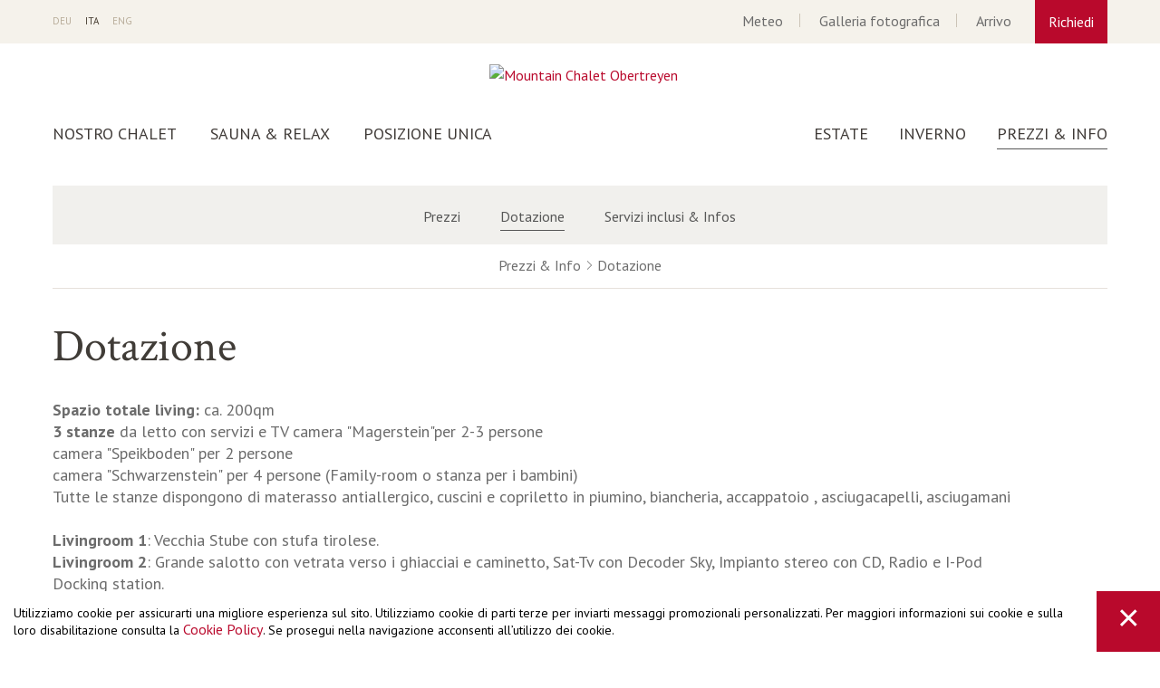

--- FILE ---
content_type: text/html; Charset=utf-8
request_url: https://www.chaletobertreyen.com/it/prezzi-info/dotazione/21-0.html
body_size: 315060
content:
<!DOCTYPE html>
<html xmlns:fb="http://ogp.me/ns/fb#" >

	<head>

		<title>Dotazione - Mountain Chalet Alto Adige</title>
		
		<meta http-equiv="content-type" content="text/html; charset=utf-8" />
		<meta http-equiv="content-language" content="it" />
		
		
		<link rel="alternate" hreflang="de" href="https://www.chaletobertreyen.com/de/preise-info/ausstattung/21-0.html" />
		<link rel="alternate" hreflang="it" href="https://www.chaletobertreyen.com/it/prezzi-info/dotazione/21-0.html" />
		<link rel="alternate" hreflang="en" href="https://www.chaletobertreyen.com/en/prices-info/facilities/21-0.html" />
		<meta http-equiv="X-UA-Compatible" content="IE=edge" />

		<meta name="robots" content="index, follow" />
		
		<meta name="good-vibrations" content="by zeppelin www.zeppelin-group.com">
		
		<meta name="language" content="it" />
		<meta name="description" content="Dotazione Vacanze di lusso nei appartamenti esclusivi a Campo Tures in mezzo alle montagne. Prenota ora ➤" />
		<meta name="publisher" content="Zeppelin Hotel Tech S.P.A. - www.zeppelinhotel.tech - BZ / Zeppelin Hotel Tech S.P.A. / Italia" />
		
		<meta name="viewport" content="width=device-width,initial-scale=1,maximum-scale=1">
		
		<link rel="canonical" href="https://www.chaletobertreyen.com/it/prezzi-info/dotazione/21-0.html" />
<style type="text/css">@media all{body,html{height:100%;}body{margin:0px 0px 0px 0px;padding:0px 0px 0px 0px;}table{border:0px;border-collapse:collapse;}table td,form{margin:0px 0px 0px 0px;padding:0px 0px 0px 0px;}a,body a.link{cursor:pointer;text-decoration:none;}a:hover,body a.link:hover{text-shadow:0px 0px #000000;}img{border:0px;}p{margin:0px 0px 0px 0px;padding:0px 0px 0px 0px;}}@media (min-width:1001px){.under1001{display:none!important;}}@media (min-width:801px){.under801{display:none!important;}}@media (min-width:601px){.under601{display:none!important;}}@media all{body{}address{font-style:normal;}.container{margin-left:auto;margin-right:auto;max-width:1400px;width:91%;position:relative;}.container .container{width:100%;}.nolink{cursor:default;}.h85{-webkit-transition:opacity,filter 0.5s;transition:opacity,filter 0.5s;}.h85:hover{opacity:0.85;filter:alpha(opacity = 85);}.clearbeforeafter:after,.clearafter:after{content:'';clear:both;display:block;font-size:0px;height:0px;line-height:0px;overflow:hidden;text-indent:-100px;}.clearbeforeafter:before,.clearbefore:before{content:'';clear:both;display:block;font-size:0px;height:0px;line-height:0px;overflow:hidden;text-indent:-100px;}.helperafter:after,.helperbefore:before{content:'';width:0px;height:100%;font-size:0px;line-height:0px;vertical-align:middle;display:inline-block;}.introduction{max-width:1170px;}div.outerFrame{position:relative;width:100%;max-width:1920px;margin:0 auto;text-align:left;}div.outerFrame{-webkit-box-shadow:0px 0px 50px 0px rgba(0,0,0,0.5);-moz-box-shadow:0px 0px 50px 0px rgba(0,0,0,0.5);box-shadow:0px 0px 50px 0px rgba(0,0,0,0.5);}div.frame{position:relative;}.imagefix img.wide{max-width:100%;max-height:100%;height:auto;width:100%;}.imagefix img.tall{max-height:100%;max-width:100%;width:auto;}svg:not(.Bs-Icon):not(.svg-inline--fa):not(.svg-inline-custom){position:absolute!important;left:0px!important;top:0px!important;overflow:visible!important;}div.aa-popup-widget svg:not(.Bs-Icon):not(.svg-inline--fa):not(.svg-inline-custom){position:unset!important;left:unset!important;top:unset!important;}footer.pagefooter div.boxes address span.mail,footer.pagefooter div.boxes address span.mwstnr{display:none;}body div.lightbox a{width:4em;height:4em;}#lightbox{position:absolute;left:0px;width:100%;z-index:100;text-align:center;line-height:0px;}#lightbox a img{border:none!important;}#outerImageContainer{position:relative;background-color:#FFFFFF;width:250px;height:250px;margin:0 auto;overflow:hidden;}#imageContainer{padding:10px;}#imageContainer img{width:auto;}#loading{position:absolute;top:40%;left:0%;height:25%;width:100%;text-align:center;line-height:0px;}#hoverNav{position:absolute;top:0px;left:0px;height:100%;width:100%;z-index:10;}#imageContainer>#hoverNav{left:0px;}#hoverNav a{outline:none!important;}#prevLink,#nextLink{width:49%;height:100%;display:block;}#prevLink{left:0px;float:left;}#nextLink{right:0px;float:right;}#prevLink:hover,#prevLink:visited:hover{}#nextLink:hover,#nextLink:visited:hover{}#imageDataContainer{font:10px Verdana,Helvetica,sans-serif;background-color:#FFFFFF;margin:0 auto;line-height:1.4em;overflow:auto;width:100%;}#imageData{padding:0px 10px;color:#666666;}#imageData #imageDetails{width:70%;float:left;text-align:left;}#imageData #caption{font-weight:bold;}#imageData #numberDisplay{display:block;clear:left;padding-bottom:1.0em;}#imageData #bottomNav{height:40px;}#imageData #bottomNavClose{background:transparent!important;width:26px;float:right;padding-bottom:0.4em;}#overlay{position:fixed;_position:absolute;top:0px;left:0px;z-index:90;width:100%;height:500px;background-color:#000000;}}@media all{body img[data-lightbox]{cursor:pointer;}body div.lightbox{background-color:rgba(0,0,0,0.8);position:fixed;left:0px;top:0px;width:100%;height:100%;z-index:500;}body div.lightbox img{position:absolute;top:0;right:0;bottom:0;left:0;margin:auto;max-width:100%;max-height:100%;overflow:auto;}body div.lightbox a{position:absolute;z-index:1;}body div.lightbox a div{overflow:visible!important;}body div.lightbox a svg{position:absolute;width:100%;height:100%;}body div.lightbox a.prev{left:3%;top:50%;margin:-2.666667em 0px 0px 0px;}body div.lightbox a.next{right:3%;top:50%;margin:-2.666667em 0px 0px 0px;}body div.lightbox a.close{right:3%;top:3%;}body div.lightbox a.fullscreen{right:3%;top:3%;margin:0px 6.000000em 0px 0px;}body div.lightbox div.container{position:static;}}@-webkit-keyframes fadeOut{0%{opacity:1;}100%{opacity:0;}}@keyframes fadeOut{0%{opacity:1;}100%{opacity:0;}}@media all{.owl-carousel .animated{-webkit-animation-duration:1000ms;animation-duration:1000ms;-webkit-animation-fill-mode:both;animation-fill-mode:both;}.owl-carousel .owl-animated-in{z-index:0;}.owl-carousel .owl-animated-out{z-index:1;}.owl-carousel .fadeOut{-webkit-animation-name:fadeOut;animation-name:fadeOut;}.owl-height{-webkit-transition:height 500ms ease-in-out;-moz-transition:height 500ms ease-in-out;-ms-transition:height 500ms ease-in-out;-o-transition:height 500ms ease-in-out;transition:height 500ms ease-in-out;}.owl-carousel{display:none;width:100%;-webkit-tap-highlight-color:transparent;position:relative;z-index:1;}.owl-carousel .owl-stage{position:relative;-ms-touch-action:pan-Y;}.objectfit-cover .owl-stage,.adapted-height .owl-stage{height:100%;}.owl-carousel .owl-stage:after{content:".";display:block;clear:both;visibility:hidden;line-height:0;height:0;}.owl-carousel .owl-stage-outer{position:relative;overflow:hidden;-webkit-transform:translate3d(0px,0px,0px);}.objectfit-cover .owl-stage-outer,.adapted-height .owl-stage-outer{height:100%;}.owl-carousel .owl-controls .owl-nav .owl-prev,.owl-carousel .owl-controls .owl-nav .owl-next,.owl-carousel .owl-controls .owl-dot{cursor:pointer;cursor:hand;-webkit-user-select:none;-khtml-user-select:none;-moz-user-select:none;-ms-user-select:none;user-select:none;}.owl-carousel.owl-loaded{display:block;}.owl-carousel.owl-loading{opacity:0;display:block;}.owl-carousel.owl-hidden{opacity:0;}.owl-carousel .owl-refresh .owl-item{display:none;}.owl-carousel .owl-item{position:relative;min-height:1px;float:left;display:inline;width:100%;-webkit-backface-visibility:hidden;backface-visibility:hidden;-webkit-transform:translate3d(0px,0px,0px);transform:translate3d(0px,0px,0px);-webkit-tap-highlight-color:transparent;-webkit-touch-callout:none;-webkit-user-select:none;-moz-user-select:none;-ms-user-select:none;user-select:none;}.objectfit-cover .owl-item,.adapted-height .owl-item{height:100%;}.owl-carousel .owl-item img{display:block;width:100%;-webkit-transform-style:preserve-3d;}.owl-carousel.owl-text-select-on .owl-item{-webkit-user-select:auto;-moz-user-select:auto;-ms-user-select:auto;user-select:auto;}.owl-carousel .owl-grab{cursor:move;cursor:-webkit-grab;cursor:-o-grab;cursor:-ms-grab;cursor:grab;}.owl-carousel.owl-rtl{direction:rtl;}.owl-carousel.owl-rtl .owl-item{float:right;}.no-js .owl-carousel{display:block;}.owl-carousel .owl-item .owl-lazy{_opacity:0;-webkit-transition:opacity 400ms ease;-moz-transition:opacity 400ms ease;-ms-transition:opacity 400ms ease;-o-transition:opacity 400ms ease;transition:opacity 400ms ease;}.owl-carousel .owl-item img{transform-style:preserve-3d;}.owl-carousel .owl-video-wrapper{position:relative;height:100%;background:#000;}.owl-carousel .owl-video-play-icon{position:absolute;height:80px;width:80px;left:50%;top:50%;margin-left:-40px;margin-top:-40px;background:url("owl.video.play.png") no-repeat;cursor:pointer;z-index:1;-webkit-backface-visibility:hidden;-webkit-transition:scale 100ms ease;-moz-transition:scale 100ms ease;-ms-transition:scale 100ms ease;-o-transition:scale 100ms ease;transition:scale 100ms ease;}.owl-carousel .owl-video-play-icon:hover{-webkit-transition:scale(1.3,1.3);-moz-transition:scale(1.3,1.3);-ms-transition:scale(1.3,1.3);-o-transition:scale(1.3,1.3);transition:scale(1.3,1.3);}.owl-carousel .owl-video-playing .owl-video-tn,.owl-carousel .owl-video-playing .owl-video-play-icon{display:none;}.owl-carousel .owl-video-tn{opacity:0;height:100%;background-position:center center;background-repeat:no-repeat;-webkit-background-size:contain;-moz-background-size:contain;-o-background-size:contain;background-size:contain;-webkit-transition:opacity 400ms ease;-moz-transition:opacity 400ms ease;-ms-transition:opacity 400ms ease;-o-transition:opacity 400ms ease;transition:opacity 400ms ease;}.owl-carousel .owl-video-frame{position:relative;z-index:1;}}@media all{br.clear{clear:both;line-height:0px;font-size:0px;height:0px;}div.mobileclear,div.clear{clear:both;line-height:0px;font-size:0px;height:0px;overflow:hidden;text-indent:-100px;}div.mobileclear{display:none;}}@media print{body{text-align:left;background-color:#FFFFFF!important;}div.rahmen{margin:0px 0px 0px 0px;text-align:left;}nav.mainmenu{display:none;}header{display:none;}div.mitte{margin:0px 0px 0px 0px;}div.links{display:none;}article.inhalt{color:#000000!important;background-color:#FFFFFF!important;margin:0px 0px 0px 0px!important;float:none;}article.inhalt div.suche{display:none;}article.inhalt div.inlineapi a.noprint{display:none;}article.inhalt div.inlineapi span.noprint{display:none;}article.inhalt div.inlineapi div.onlyprint{display:block;}article.inhalt div.inlineapi div.bestaetigung{display:none;}article.inhalt div.inlineapi div.noprint{display:none;}aside.rechts{display:none;}footer{display:none;}}@media all{div.unitbycodedetail.layout6{}div.unitbycodedetail.layout6 div.breadcrumbcontainer > *{margin-bottom:1.250000em;}div.unitbycodedetail.layout6 div.innerIntroBox{padding:3.418803% 0px 3.418803% 0px;}div.unitbycodedetail.layout6 div.introduction{display:inline-block;vertical-align:middle;margin-top:1.250000em;max-width:1080px;}div.unitbycodedetail.layout6 picture{display:inline-block;vertical-align:middle;max-width:100%;width:100%;}div.unitbycodedetail.layout6 picture img{display:block;max-width:100%;width:100%;}div.unitbycodedetail.layout6 div.innerContent{display:inline-block;vertical-align:middle;max-width:965px;}div.unitbycodedetail.layout6 div.introduction span.datecontainer.from.to,div.unitbycodedetail.layout6 div.innerContent span.datecontainer.from.to{display:block;}div.unitbycodedetail.layout6 div.texthighlighted{margin:3.750000em 0px 1.875000em 0px;border-top:solid 2px #C7C4C1;border-bottom:solid 2px #C7C4C1;padding:1.954545em 9.230769% 1.954545em 0px;}div.unitbycodedetail.layout6 div.images div.picture,div.unitbycodedetail.layout6 div.images > picture{float:left;display:inline;}div.unitbycodedetail.layout6 div.images div.picture:nth-child(2n),div.unitbycodedetail.layout6 div.images > picture:nth-child(2n){float:right;}div.unitbycodedetail.layout6 div.outerDownloads{margin-top:2.000000em;margin-bottom:1.500000em;}div.unitbycodedetail.layout6 div.backlink{margin-top:2.000000em;}div.unitbycodedetail.layout6 div.liveedit{margin:0px 0px 20px 0px;}div.unitbycodedetail.layout6 div.liveeditnewitem{margin:20px 0px 0px 0px;}div.unitbycodedetail.layout6 div.videoyoutube{position:relative;padding-bottom:56.25%;}div.unitbycodedetail.layout6 div.videoyoutube iframe{position:absolute;left:0px;top:0px;width:100%;height:100%;}div.unitbycodedetail.layout6 div.authorbox{margin-top:60px;padding:10px;position:relative;}div.unitbycodedetail.layout6 div.authorbox.authorboxcssversion2{border-top:1px solid #EEEEEE;}div.unitbycodedetail.layout6 div.authorbox picture{float:left;display:inline;width:4.285714%;margin-right:1.428571%;}div.unitbycodedetail.layout6 div.authorbox picture img{max-width:100%;margin-top:0px;}div.unitbycodedetail.layout6 div.authorbox picture + div.info{float:left;display:inline;width:57.142857%;}div.unitbycodedetail.layout6 div.authorbox span{display:block;}div.unitbycodedetail.layout6 div.authorbox span.author{font-weight:bold;}div.unitbycodedetail.layout6 div.authorbox div.share{float:right;display:inline;margin-right:20px;}div.unitbycodedetail.layout6 div.authorbox div.info + div.share{position:absolute;right:20px;top:50%;transform:translateY(-50%);float:none;display:block;margin-right:0px;}div.unitbycodedetail.layout6 div.authorbox div.share span{float:left;display:inline;text-transform:uppercase;margin-right:10px;margin-top:5px;}div.unitbycodedetail.layout6 div.authorbox div.share a{float:left;display:inline;height:30px;margin-left:6px;}div.unitbycodedetail.layout6 div.authorbox div.share a svg{width:30px;height:30px;fill:currentColor;}div.unitbycodedetail.layout6 div.authorbox div.share a span{width:30px;height:30px;font-size:23px;}}@media (max-width:800px){div.unitbycodedetail.layout6 div.authorbox picture{float:left;display:inline;width:7.500000%;margin-right:1.428571%;}}@media (max-width:700px){div.unitbycodedetail.layout6 div.authorbox picture{width:14.285714%;margin-right:4.285714%;}div.unitbycodedetail.layout6 div.authorbox picture + div.info{width:71.428571%;}div.unitbycodedetail.layout6 div.authorbox div.info + div.share{position:static;float:right;display:block;clear:both;margin-top:30px;}}@media (max-width:480px){div.unitbycodedetail.layout6 div.innerIntroBox{padding:10.344828% 0px 10.344828% 0px;}div.unitbycodedetail.layout6 div.images div.picture,div.unitbycodedetail.layout6 div.images > picture{float:none;display:inline-block;vertical-align:middle;width:100%;}div.unitbycodedetail.layout6 div.images div.picture:nth-child(2n){float:none;}div.unitbycodedetail.layout6 div.images > picture:nth-child(2n){float:none;}}@media all{div.unitbycodedetail.layout6.cssversion1 div.innerContent{margin-top:4.273504%;margin-bottom:1.709402%;}div.unitbycodedetail.layout6.cssversion1 div.images div.picture,div.unitbycodedetail.layout6.cssversion1 div.images > picture{width:48.717949%;margin-top:2.564103%;}}@media (max-width:480px){div.unitbycodedetail.layout6.cssversion1 div.innerContent{margin-top:10.344828%;margin-bottom:3.448276%;}div.unitbycodedetail.layout6.cssversion1 div.images div.picture,div.unitbycodedetail.layout6.cssversion1 div.images > picture{margin-top:6.896552%;width:100%;}}@media all{div.unitoverlayjsbg{}div.unitoverlayjscontainer{top:50%!important;transform:translateY(-50%);}div.unitoverlayjscontainer div.content{width:38.421053%!important;}div.unitoverlayjscontainer div.innen{padding:0px!important;background:transparent!important;}div.unitoverlayjscontainer div.close{width:20px!important;height:20px!important;top:5px!important;right:5px!important;}div.unitoverlayjscontainer div.close svg{width:14px!important;height:14px!important;}section.unitjsoverlay.layout1{position:relative;}section.unitjsoverlay.layout1 picture{width:100%;}section.unitjsoverlay.layout1 picture img{width:100%;max-width:100%;}section.unitjsoverlay.layout1 div.text{padding:2.125000em;}section.unitjsoverlay.layout1 div.text div.intro{margin-top:0.625000em;}section.unitjsoverlay.layout1 div.text a.button{margin-top:1.125000em;}div.unitoverlayjs div.lg-ajax{width:38.421053%;overflow-y:hidden;}section.unitjsoverlay.layout1.overlaylightGallery{width:100%;white-space:normal;}}@media (max-width:1300px){div.unitoverlayjscontainer div.content{width:38.461538%!important;font-size:80%;}div.unitoverlayjscontainer div.content .t2{font-size:160%;}div.unitoverlayjs div.lg-ajax{width:61.538462%;}}@media (max-width:900px){div.unitoverlayjscontainer div.content{width:73.000000%!important;}div.unitoverlayjs div.lg-ajax{width:73.000000%;}}@media (max-width:500px){div.unitoverlayjscontainer div.content{width:84.000000%!important;}div.unitoverlayjs div.lg-ajax{width:84.000000%;}}@media all{section.unitjsoverlay.layout1.cssversion1 div.text{padding:34px 78px;text-align:center;}}@media (max-width:500px){section.unitjsoverlay.layout1.cssversion1 div.text{padding:34px;}}@media all{div.Widgets{}div.Widgets div.innen{margin:0 auto;}section.Widgets.CustomWidget{}section.Widgets.CustomWidget .subheadline{margin-top:17px;font-size:18px;line-height:26px;text-transform:initial;}section.Widgets.CustomWidget .widget{margin-top:25px;}div.Widgetsholidaycheck{}div.Widgetsholidaycheck div.hc-widget{margin:0 auto;width:75%;}div.Widgetstripadvisor{}div.Widgetstripadvisor div.innen{text-align:center;}div.Widgetstripadvisor div.innen > div{float:none;display:inline-block;}section.Widgetssentres{margin-bottom:7.142857%;}section.Widgetssentres .sentres-map{width:100%!important;max-width:1150px!important;}section.Widgetsvinschgau{margin-bottom:7.142857%;}section.Widgetsvinschgau iframe{width:100%!important;max-width:1150px!important;}section.Widgetshogast-storno{padding-top:5.000000%;}section.unitintro + div.Widgetseasybooking{padding:0 0 5.000000% 0;}div.Widgetseasybooking{padding:5.000000%;}}@media (max-width:600px){section.Widgetssentres #sentres-resources-control{width:72px!important;}section.Widgetssentres .sentres-resources-control-viewswitch a.viewswitch{border-radius:8px;}}@media all{div.Widgets-MTS{margin-top:115px;margin-bottom:115px;}div.Widgets-MTS.Appartaments-Liste{margin-top:-57px;margin-bottom:115px;}div.Widgets-MTS .headline + .introduction{margin-top:5px;}div.Widgets-MTS * + .code.mts{margin-top:2.564103%;}div.Widgets-MTS .code.mts div + div{margin-top:4.273504%;}}@media (max-width:749px){div.Widgets-MTS.Appartaments-Liste{margin-top:0px;margin-bottom:80px;}}@media (max-width:500px){div.Widgets-MTS{margin-top:80px;margin-bottom:80px;}}@media all{section.Whatsapp{position:fixed;bottom:120px;right:16px;z-index:50;}section.Whatsapp .inner a{display:flex;width:60px;height:60px;align-items:center;justify-content:center;background:#1BD741;border-radius:50%;box-shadow:4px 4px 8px rgba(0,0,0,.5);}section.Whatsapp .inner a img{width:30px;}section.Whatsapp .inner a:hover{opacity:.7;}section.Whatsapp .inner a.mobile{display:none;}}@media (max-width:860px){section.Whatsapp{bottom:20px;}section.Whatsapp .inner a{display:none;}section.Whatsapp .inner a.mobile{display:flex;}}@media (min-width:2080px){section.Whatsapp{bottom:200px;}}@media all{section.WeatherT1 h2.predictions{margin:16px 0px 0px 0px;}section.WeatherT1 h5{margin:16px 0px 0px 0px;}section.WeatherT1 img{display:block;margin:0 auto;}section.WeatherT1 p{margin:0px 0px 0px 0px;padding:0px 0px 10px 0px;}section.WeatherT1 .heute,section.WeatherT1 .morgen{clear:both;display:inline;float:left;margin:0px 10px 13px 7px;text-align:center;width:110px;}section.WeatherT1 .vorhersage{float:left;text-align:center;width:33%;padding:0px 0px 10px 0px;}section.WeatherT1 .blau{color:#0055CC;}section.WeatherT1 .rot{color:#BB2200;}section.WeatherT1 div.wetterlink{margin-top:30px;}section.WeatherT1 div.externalweather{margin-top:10px;width:100%!important;border:0px!important;}}@media all{div.unitvoucher.request{width:96%;max-width:1320px;margin-left:auto;margin-right:auto;padding-bottom:7.733333%;}div.unitvoucher.request.overlay.overlayjsbg{width:100%;max-width:100%;}div.unitvoucher.list{width:96%;max-width:1320px;margin-left:auto;margin-right:auto;padding-bottom:7.733333%;}div.unitvoucher.requestthanks{width:96%;max-width:1320px;margin-left:auto;margin-right:auto;padding-bottom:7.733333%;text-align:center;}div.unitvoucher.requestthanks h1{display:block;text-align:center;clear:both;}div.unitvoucher.requestthanks h1:after{content:none;}body.unitvoucher.detail.default div.unitvouchertemplate{}body.unitvoucher.detail.default div.unitvouchertemplate span.code{margin-top:65px;text-align:right;}body.unitvoucher.detail.default div.unitvouchertemplate span.code span{display:block;}body.unitvoucher.detail.default div.unitvouchertemplate{color:#61574E;}body.unitvoucher.detail.default div.unitvouchertemplate div.text{border-right:solid 1px #BDBDBB;}body.unitvoucher.detail.default div.unitvouchertemplate div.footer{background-color:#61574E;}div.unitvoucher.request.overlay.overlayjsbg{z-index:8000!important;}div.overlayjs2container{z-index:9000!important;}}@media all{div.USP{}div.USP div.element{border-bottom:solid 2px #B1B1B1;margin:40px 0px 0px 0px;position:relative;}div.USP div.element picture{float:left;display:inline;margin:0px 2.393162% 0px 0px;width:31.623932%;}div.USP div.element picture img{display:block;max-width:100%;}div.USP div.element div.textbox{float:left;display:inline;width:65.982906%;}div.USP div.element div.textbox h2{padding-top:10px;}div.USP div.element div.textbox div.introduction{margin:12px 6.837607% 0px 0px;}div.USP div.element div.buttons{margin:12px 0px 40px 0px;}div.USP div.element picture ~ div.buttons{margin:-32px 0px 40px 0px;}div.USP div.element div.buttons a.button1{float:right;margin:0px 0px 0px 0px;}div.USP div.element div.buttons div.liveedit{float:right;margin:2px 15px 0px 0px;}div.USP div.liveeditnewitem{margin:0px 0px 0px 0px;}section.unitlist.list.layout10.cssversion1 div.innerList picture,section.unitlist.list.layout10.cssversion1 div.innerList picture img{max-width:none;width:100%;}section.unitlist.list.layout10.cssversion1 div.bgimage + div.elements{text-align:center;}}@media (max-width:1002px){div.USP div.element picture ~ div.buttons{margin-top:12px;}}@media (max-width:800px){section.unitlist.list.layout10.cssversion1 article.element div.textbox div.introduction{margin-left:auto;margin-right:auto;width:75%;padding-bottom:20px;}}@media (max-width:660px){div.USP div.element picture{float:none;display:block;margin:0px 0px 0px 0px;width:100%;}div.USP div.element div.textbox{float:none;display:block;width:100%;}}@media all{.usercentrics-alertbox{width:100%;position:absolute;top:0px;left:0px;text-align:center;z-index:2;}iframe[src] + .ucChangePrompt,[data-usercentrics][type="text/javascript"] + .ucChangePrompt{display:none;}}@media all{section.ThemeStageT7{position:relative;background-color:#FFFFFF;}section.ThemeStageT7 div.gallerybox{position:relative;}section.ThemeStageT7 div.gallerybox div.gallery{width:100%;height:100%;position:relative;overflow:hidden;z-index:1;}section.ThemeStageT7 div.gallerybox div.gallery div.fadingobj{width:100%;height:100%;position:absolute;left:0px;top:0px;background-color:#FFFFFF;}section.ThemeStageT7 div.gallerybox div.gallery div.fadingobj div.image{width:200%;height:200%;position:absolute;left:-50%;top:-50%;text-align:center;}section.ThemeStageT7 div.gallerybox div.gallery div.fadingobj picture{display:inline-block;font-size:0px;width:100%;height:100%;}section.ThemeStageT7 div.gallerybox div.gallery div.fadingobj picture:before{content:'';display:inline-block;margin-left:-1px;width:1px;height:100%;vertical-align:middle;}section.ThemeStageT7 div.gallerybox div.gallery div.fadingobj picture img{display:inline;min-width:50%;min-height:50%;float:none;vertical-align:middle;}section.ThemeStageT7 div.gallerybox div.gallery div.fadingobj article.centercontent{display:block;}section.ThemeStageT7 a.next{position:absolute;right:25%;top:25%;display:block;height:50%;z-index:1;}section.ThemeStageT7 a.prev{position:absolute;left:25%;bottom:25%;display:block;height:50%;z-index:1;}section.ThemeStageT7 a span.text{color:#FFFFFF;margin:0px 0px 13px 0px;display:inline-block;font-size:0.875000em;}section.ThemeStageT7 div.image > a:before{content:'';display:inline-block;height:100%;vertical-align:bottom;}section.ThemeStageT7 a span.arrow2i{vertical-align:middle;width:15px;height:15px;margin:0px 15px 3px 15px;}section.ThemeStageT7 div.scrolldown{background-color:rgba(40,33,26,0.5);width:100%;position:absolute;left:0px;bottom:25%;z-index:1;}section.ThemeStageT7 div.scrolldown a{display:block;margin:0 auto;}section.ThemeStageT7 article.centercontent{display:none;height:100%;position:relative;z-index:0!important;text-align:center;}section.ThemeStageT7 article.centercontent:before{content:'';display:inline-block;margin-left:-1px;width:1px;height:100%;vertical-align:middle;}section.ThemeStageT7 article.centercontent div.textbox{width:90%;display:inline-block;margin:0px 0px 0px 0px;padding:20px 5% 6.250000em;vertical-align:bottom;}section.ThemeStageT7 article.centercontent div.textbox a.button1{margin-top:1em;}}@media (max-width:990px){section.ThemeStageT7 a.next{right:0px;top:0px;height:100%;}section.ThemeStageT7 a.prev{left:0px;top:0px;height:100%;}section.ThemeStageT7 div.scrolldown{bottom:0;}section.ThemeStageT7 div.gallerybox{margin-bottom:0px;}section.ThemeStageT7 div.gallerybox div.gallery{height:auto;}section.ThemeStageT7 div.gallerybox div.gallery div.fadingobj div.image{width:100%;height:auto;position:relative;left:0px;top:0px;}section.ThemeStageT7 div.gallerybox div.gallery div.fadingobj picture{display:inline-block;}section.ThemeStageT7 div.gallerybox div.gallery div.fadingobj picture img{max-width:100%;min-width:0px;min-height:0px;}section.ThemeStageT7 article.centercontent{position:absolute;left:0px;top:0px;width:100%;}section.ThemeStageT7 div.gallerybox div.fadenavi{position:relative;left:auto;bottom:auto;}}@media (max-width:700px){section.ThemeStageT7 div.gallerybox div.fadenavi{display:none;}section.ThemeStageT7 div.gallerybox div.fadenavi{display:none;}section.ThemeStageT7 article.centercontent{margin-top:1.235294em;margin-bottom:1.764706em;position:static;left:auto;top:auto;}section.ThemeStageT7 article.centercontent div.textbox{background-color:#009DDF;margin-right:15px;margin-left:15px;}}@media all{section.ThemeStageCTA.T1{width:145px;height:145px;display:flex;align-items:center;justify-content:center;position:absolute;top:75px;right:50px;padding:15px;-webkit-border-radius:50%;border-radius:50%;-webkit-box-sizing:border-box;box-sizing:border-box;text-align:center;cursor:pointer;z-index:2;}section.ThemeStageCTA.T1 .inner{width:115px;height:115px;display:flex;flex-direction:column;align-items:center;justify-content:center;}section.ThemeStageCTA.T1:hover{box-shadow:inset 0px 0px 4px 500px rgba(0,0,0,0.25);}section.ThemeStageCTA.T1 .icon,section.ThemeStageCTA.T1 .title{-webkit-transform:rotate(4deg);transform:rotate(4deg);}section.ThemeStageCTA.T1 img{margin-top:10px;}section.ThemeStageCTA.T1 img.icon{margin-top:3px;}section.ThemeStageCTA.T1.second{top:155px;right:155px;}}@media (max-width:800px){section.ThemeStageCTA.T1{width:125px;height:125px;top:25px;right:50px;padding:5px;}section.ThemeStageCTA.T1.second{top:105px;right:130px;}section.ThemeStageCTA.T1 img.icon{width:50px;}}@media (max-width:500px){section.ThemeStageCTA.T1.first{display:none;}section.ThemeStageCTA.T1.second{top:25px;right:50px;}section.ThemeStageCTA.T1.second:not(.withimg){padding:5px;width:105px;height:105px;}section.ThemeStageCTA.T1.second img{margin-top:4px;}}@media all{div.ThemeStageT1{width:100%;position:relative;overflow:hidden;z-index:1;}div.ThemeStageT1 div.fadegallery{width:100%;position:relative;}div.ThemeStageT1 div.fadegallery div.fadingobj{position:absolute;left:0px;top:0px;width:100%;text-align:center;}div.ThemeStageT1 div.fadegallery.imgfullwidth div.fadingobj picture img{width:100%;}section.unitthemestage.gallery.layout1.cssversion1 article.element div.gallerytext{height:fit-content!important;}section.unitthemestage.gallery.layout1.cssversion1 article.element div.image div.gradient{pointer-events:none;}section.unitthemestage.gallery.layout1.cssversion1 article.element div.gallerytext,div.ThemeStageT1 div.fadingobj div.gallerytext{margin-bottom:0px;position:absolute;left:0px;bottom:0px;width:100%;height:50%;text-align:center;}section.unitthemestage.gallery.layout1.cssversion1 article.element div.gallerytext div.text,div.ThemeStageT1 div.fadingobj div.gallerytext div.text{margin-left:-35%;margin-bottom:6.632653%;display:inline-block;width:70%;position:absolute;left:50%;bottom:0%;}section.unitthemestage.gallery.layout1.cssversion1 article.element div.gallerytext div.text .t1,div.ThemeStageT1 div.fadingobj div.gallerytext div.text .t1,section.unitthemestage.gallery.layout1.cssversion1 article.element div.gallerytext div.text .t1i,div.ThemeStageT1 div.fadingobj div.gallerytext div.text .t1i{font-size:55px;line-height:55px;}section.unitthemestage.gallery.layout1.cssversion1 article.element div.gallerytext .subheadline{text-transform:none;}section.unitthemestage.gallery.layout1.cssversion1 article.element div.gallerytext a.button,div.ThemeStageT1 div.fadingobj div.gallerytext a.button1{margin-top:24px;}div.ThemeStageT1 div.fadingobj picture,div.ThemeStageT1 div.fadingobj picture img{display:block;}div.ThemeStageT1 div.fadingobj picture,div.ThemeStageT1 div.fadingobj picture img{position:relative;width:100%;height:100%;}div.ThemeStageT1 div.fadingobj div.liveedit{position:absolute;right:20px;top:20px;z-index:3;}div.ThemeStageT1 div.liveeditnewitem{position:absolute;right:20px;top:60px;z-index:3;}}@media (max-width:800px){section.unitthemestage.gallery.layout1.withTextNavi .carousel-nav,section.unitthemestage.gallery.layout1.withTabs .carousel-nav{display:none;}section.unitthemestage.gallery.layout1.cssversion1 .arrow{top:-20px;margin-top:28.125000%;height:40px;}section.unitthemestage.gallery.layout1.cssversion1 .arrow.forward{right:25px;}section.unitthemestage.gallery.layout1.cssversion1 .arrow.backward{left:25px;}section.unitthemestage.gallery.layout1.cssversion1 article.element div.gallerytext{margin-bottom:0px;}section.unitthemestage.gallery.layout1.cssversion1 article.element div.gallerytext div.text{display:block;margin:0px 0px 0px 0px;padding:3.750000%;}section.unitthemestage.gallery.layout1.cssversion1 article.element div.gallerytext,div.ThemeStageT1 div.fadingobj div.gallerytext{background:#FFFFFF;position:static;left:auto;bottom:auto;width:100%;height:auto;text-align:center;padding:4.375000% 0px 4.375000% 0px;}section.unitthemestage.gallery.layout1.cssversion1 article.element div.gallerytext div.text,div.ThemeStageT1 div.fadingobj div.gallerytext div.text{position:static;width:96%;left:auto;bottom:auto;margin-left:0px;margin-bottom:0px;margin:0 auto;display:block;margin-bottom:6.632653%;}section.unitthemestage.gallery.layout1.cssversion1 article.element div.gallerytext div.text .t1i,div.ThemeStageT1 div.fadingobj div.gallerytext div.text .t1i{color:#000000;font-size:40px;line-height:40px;}section.unitthemestage.gallery.layout1.cssversion1 article.element div.gallerytext div.text .t2,div.ThemeStageT1 div.fadingobj div.gallerytext div.text .t2{color:#000000;}section.unitthemestage.gallery.layout1 article.element.withVideo div.image.video{padding-top:50.625000%;height:0;}section.unitthemestage.gallery.layout1.cssversion1 article.element picture img,div.ThemeStageT1 div.fadingobj picture img{height:auto;width:100%;left:auto;top:auto;}}@media (max-width:520px){section.unitthemestage.gallery.layout1.cssversion1 article.element div.gallerytext div.text .t1i{font-size:32px;line-height:32px;}}@media (max-width:480px){section.unitthemestage.gallery.layout1.cssversion1 article.element div.gallerytext div.text .t1i,div.ThemeStageT1 div.fadingobj div.gallerytext div.text .t1i{font-size:30px;line-height:30px;}}@media (max-height:850px and min-width:801px){div.ThemeStageT1 div.fadingobj div.gallerytext div.text{margin-left:-35%;margin-bottom:6.632653%;display:inline-block;width:70%;}}@media (max-width:800px),(max-height:599px){section.unitthemestage.gallery.layout1.fullheight article.element div.image.video{padding:56.250000% 0px 0px 0px;box-sizing:border-box;}section.unitthemestage.gallery.layout1.fullheight article.element div.image.video video{position:absolute;left:0px;top:0px;width:100%;height:100%;}}@media all{div.ThemeStage{width:100%;position:relative;overflow:hidden;z-index:1;}div.ThemeStage div.fadegallery{width:100%;position:relative;}div.ThemeStage div.fadegallery div.fadingobj{position:absolute;left:0px;top:0px;width:100%;text-align:center;}div.ThemeStage div.gallerytext{position:absolute;left:0px;bottom:0px;width:100%;height:50%;text-align:center;}div.ThemeStage div.gallerytext div.text{margin-left:-35%;margin-bottom:2.500000%;display:inline-block;width:70%;position:absolute;left:50%;bottom:0%;}div.ThemeStage div.gallerytext div.text .t1,div.ThemeStage div.gallerytext div.text .t1i{margin-bottom:18px;font-size:55px;line-height:55px;}div.ThemeStage div.gallerytext div.text .t2{margin:0 auto;max-width:1170px;width:71%;}div.ThemeStage div.gallerytext a.button1{margin-top:24px;}div.ThemeStage picture,div.ThemeStage picture img{display:block;position:relative;}div.ThemeStage div.liveedit{position:absolute;right:20px;bottom:50px;}}@media (max-width:800px){div.ThemeStage div.gallerytext{position:static;left:auto;bottom:auto;width:100%;height:auto;text-align:center;padding:4.375000% 0px 4.375000% 0px;}div.ThemeStage div.gallerytext div.text{position:static;width:96%;left:auto;bottom:auto;margin-left:0px;margin-bottom:0px;margin:0 auto;display:block;}div.ThemeStage div.gallerytext div.text .t1,div.ThemeStage div.gallerytext div.text .t1i{color:#000000;font-size:40px;line-height:40px;}div.ThemeStage div.gallerytext div.text .t2{color:#000000;}div.ThemeStage picture img{height:auto;width:100%;left:auto;}}@media (max-width:480px){div.ThemeStage div.gallerytext div.text .t1i{font-size:30px;line-height:30px;}}@media all{section.ThemeStage.T7{position:relative;background-color:#FFFFFF;}section.ThemeStage.T7 div.gallerybox{position:relative;}section.ThemeStage.T7 div.gallerybox div.gallery{width:100%;height:100%;position:relative;overflow:hidden;z-index:1;}section.ThemeStage.T7 div.gallerybox div.gallery div.fadingobj{width:100%;height:100%;position:absolute;left:0px;top:0px;background-color:#FFFFFF;}section.ThemeStage.T7 div.gallerybox div.gallery div.fadingobj div.image{}section.ThemeStage.T7 div.gallerybox div.gallery div.fadingobj picture{font-size:0px;width:100%;display:block;}section.ThemeStage.T7 div.gallerybox div.gallery div.fadingobj picture:before{content:'';display:inline-block;margin-left:-1px;width:1px;height:100%;vertical-align:middle;}section.ThemeStage.T7 div.gallerybox div.gallery div.fadingobj picture img{vertical-align:middle;}section.ThemeStage.T7 div.gallerybox div.gallery div.fadingobj article.vCenter{display:block;}section.ThemeStage.T7 a.scrollbtn{position:absolute;bottom:0%;display:block;z-index:1;}section.ThemeStage.T7 a.next{right:0%;}section.ThemeStage.T7 a.prev{left:0%;}section.ThemeStage.T7 a span.text{display:inline-block;font-size:0.875000em;}section.ThemeStage.T7 div.image > a:before{content:'';display:inline-block;height:100%;vertical-align:bottom;}section.ThemeStage.T7 a span.arrow{background:transparent;color:inherit;}section.ThemeStage.T7 a.next span.arrow{border-left:solid 1px #FFFFFF;border-color:rgba(255,255,255,0.2);margin:0px 0px 0px 10px;}section.ThemeStage.T7 a.prev span.arrow{border-right:solid 1px #FFFFFF;border-color:rgba(255,255,255,0.2);margin:0px 10px 0px 0px;}section.ThemeStage.T7 div.scrolldown{width:100%;position:absolute;left:0px;bottom:0%;z-index:1;}section.ThemeStage.T7 div.scrolldown a{display:block;margin:0 auto;}section.ThemeStage.T7 article.vCenter{display:none;height:100%;width:100%;position:absolute;left:0px;top:0px;z-index:0!important;text-align:center;}section.ThemeStage.T7 article.vCenter div.innerElement{display:block;height:100%;}section.ThemeStage.T7 article.vCenter div.innerElement:before{content:'';display:inline-block;margin-left:-1px;width:1px;height:100%;vertical-align:middle;}section.ThemeStage.T7 article.vCenter div.textbox{width:100%;display:inline-block;margin:0px 0px 0px 0px;padding:20px 0px 6.250000em;text-align:left;vertical-align:bottom;}section.ThemeStage.T7 article.vCenter div.textbox h1,section.ThemeStage.T7 article.vCenter div.textbox h2{margin-bottom:10px;padding:5px;background-color:#FFFFFF;float:left;display:inline;}section.ThemeStage.T7 article.vCenter div.textbox h2{width:75%;}section.ThemeStage.T7 article.vCenter div.textbox a.button1{margin-top:1em;}}@media (max-width:990px){section.ThemeStage.T7 a.next{right:0px;top:0px;height:100%;}section.ThemeStage.T7 a.prev{left:0px;top:0px;height:100%;}section.ThemeStage.T7 div.scrolldown{bottom:0;}section.ThemeStage.T7 div.gallerybox{margin-bottom:0px;}section.ThemeStage.T7 div.gallerybox div.gallery{height:auto;}section.ThemeStage.T7 div.gallerybox div.gallery div.fadingobj div.image{width:100%;height:auto;position:relative;left:0px;top:0px;}section.ThemeStage.T7 div.gallerybox div.gallery div.fadingobj picture{display:inline-block;}section.ThemeStage.T7 div.gallerybox div.gallery div.fadingobj picture img{max-width:100%;min-width:0px;min-height:0px;}section.ThemeStage.T7 article.vCenter{position:absolute;left:0px;top:0px;width:100%;}section.ThemeStage.T7 div.gallerybox div.fadenavi{position:relative;left:auto;bottom:auto;}}@media (max-width:700px){section.ThemeStage.T7 div.gallerybox div.fadenavi{display:none;}section.ThemeStage.T7 a span.text{display:none;}section.ThemeStage.T7 article.vCenter{margin-top:1.235294em;margin-bottom:1.764706em;position:static;left:auto;top:auto;}section.ThemeStage.T7 article.vCenter div.textbox{margin-right:15px;margin-left:15px;}}@media all{div.TeaserT2.view{}div.TeaserT2.view div.element{margin:40px 0px 0px 0.854701%;width:24.358974%;float:left;position:relative;}div.TeaserT2.view div.element:nth-child(4n - 3){clear:both;margin-left:0px;}div.TeaserT2.view div.paging1 ~ div.element:nth-child(4n - 3){clear:none;margin-left:0.854701%;}div.TeaserT2.view div.paging1 ~ div.element:nth-child(4n - 2){clear:both;margin-left:0px;}div.TeaserT2.view div.element picture{width:100%;}div.TeaserT2.view div.element picture img{display:inline;max-width:100%;}div.TeaserT2.view div.element div.textbox{float:left;width:94%;margin-left:10px;margin-bottom:55px;}div.TeaserT2.view div.element div.textbox h2{padding-top:10px;}div.TeaserT2.view div.element div.textbox div.introduction{margin:12px 6.837607% 0px 0px;}div.TeaserT2.view div.element div.buttons{position:absolute;bottom:10px;float:left;width:100%;margin-left:10px;}}@media (min-width:651 and max-width:1050px){div.TeaserT2.view div.element:nth-child(4n - 3){clear:none;margin-left:0.854701%;}div.TeaserT2.view div.paging1 ~ div.element:nth-child(4n - 2){clear:none;margin-left:0.854701%;}div.TeaserT2.view div.element:nth-child(3n - 2){clear:both;margin-left:0px;}div.TeaserT2.view div.paging1 ~ div.element:nth-child(3n - 2){clear:none;margin-left:1.091703%;}div.TeaserT2.view div.paging1 ~ div.element:nth-child(3n - 1){clear:both;margin-left:0px;}div.TeaserT2.view div.element{margin:30px 0px 0px 1.091703%;width:32.532751%;}}@media (min-width:651 and max-width:850px){div.TeaserT2.view div.element:nth-child(3n - 2){clear:none;margin-left:1.091703%;}div.TeaserT2.view div.paging1 ~ div.element:nth-child(3n - 1){clear:none;margin-left:1.091703%;}div.TeaserT2.view div.element:nth-child(2n - 1){clear:both;margin-left:0px;}div.TeaserT2.view div.paging1 ~ div.element:nth-child(2n - 1){clear:none;margin-left:1.396648%;}div.TeaserT2.view div.paging1 ~ div.element:nth-child(2n){clear:both;margin-left:0px;}div.TeaserT2.view div.element{width:49.301676%;}}@media (max-width:650px){div.TeaserT2.view div.element{float:none;margin:20px auto 0 auto!important;width:100%;max-width:370px;}div.TeaserT2.view div.element img{width:100%;}}@media all{section.TeaserGallery{margin-left:-1px;background-color:#000000;position:relative;margin-bottom:0px;overflow:hidden;}section.TeaserGallery a.prev{width:46px;height:46px;position:absolute;left:0px;top:50%;margin-top:-23px;z-index:2;}section.TeaserGallery a.next{width:46px;height:46px;position:absolute;right:0px;top:50%;margin-top:-23px;z-index:2;}section.TeaserGallery article.element{float:left;display:inline;text-align:center;position:relative;}section.TeaserGallery article.element:hover{opacity:0.85;filter:alpha(opacity = 85);}section.TeaserGallery article.element div.inner{padding-top:56.318253%;height:0px;}section.TeaserGallery article.element picture{width:100%;position:absolute;left:0px;top:0px;}section.TeaserGallery article.element picture img{width:100%;display:block;}section.TeaserGallery article.element div.outerBox{width:100%;height:50%;position:absolute;left:0px;bottom:0px;cursor:pointer;}section.TeaserGallery article.element div.outerBox div.textbox{width:100%;position:absolute;left:0px;bottom:28px;text-transform:uppercase;}section.TeaserGallery article.element div.outerBox div.textbox h2 a{text-transform:uppercase;}section.TeaserGallery article.element div.outerBox div.textbox a{font-size:18px;line-height:24px;color:#FFFFFF;font-weight:normal;text-transform:none;}}@media (max-width:800px){section.TeaserGallery a.prev{width:20px;height:33px;margin-top:-17px;}section.TeaserGallery a.prev span.prev.arrow3{width:20px;height:33px;}section.TeaserGallery a.next{width:20px;height:33px;margin-top:-17px;}section.TeaserGallery a.next span.next.arrow3{width:20px;height:33px;}}@media all{div.StyleguideT1{}div.StyleguideT1 h1.h1{color:#009DDF;font-size:3.750000em;line-height:normal;font-weight:normal;}div.StyleguideT1 h2.h2{color:#999999;border-bottom:solid 1px #BFBFBF;font-size:2.000000em;line-height:normal;margin:1.250000em 0px 0.625000em 0px;padding:0px 0px 0.312500em 0px;font-weight:normal;}div.StyleguideT1 div.headlinebox{float:left;display:inline;padding:1.709402% 0;width:50.000000%;}div.StyleguideT1 div.headlineboxinvert{float:left;display:inline;padding:1.709402% 3.931624%;width:42.136752%;}div.StyleguideT1 div.defaulti{padding:1.709402% 3.931624%;}div.StyleguideT1 div.medium1i{padding:1.709402% 3.931624%;}div.StyleguideT1 div.large1i{padding:1.709402% 3.931624%;}div.StyleguideT1 a.hover{text-shadow:0px 0px 0px #000000;}div.StyleguideT1 ul.icon1i{padding:1.367521% 0.854701%;}div.StyleguideT1 ul.icon2i{padding:1.367521% 0.854701%;}div.StyleguideT1 a.button1{margin-right:1.025641%;vertical-align:text-bottom;}div.StyleguideT1 a.button1.hover{color:#FFFFFF;-webkit-box-shadow:inset 0px 0px 4px 500px rgba(0,0,0,0.25);box-shadow:inset 0px 0px 4px 500px rgba(0,0,0,0.25);filter:progid:DXImageTransform.Microsoft.gradient(startColorstr='#40000000',endColorstr='#40000000',GradientType=0);}div.StyleguideT1 a.button2{margin-right:1.025641%;vertical-align:text-bottom;}div.StyleguideT1 a.button2.hover{color:#FFFFFF;-webkit-box-shadow:inset 0px 0px 4px 500px rgba(0,0,0,0.25);box-shadow:inset 0px 0px 4px 500px rgba(0,0,0,0.25);filter:progid:DXImageTransform.Microsoft.gradient(startColorstr='#40000000',endColorstr='#40000000',GradientType=0);}div.StyleguideT1 a.button3{margin-right:1.025641%;vertical-align:text-bottom;}div.StyleguideT1 a.button3.hover{color:#FFFFFF;-webkit-box-shadow:inset 0px 0px 4px 500px rgba(0,0,0,0.25);box-shadow:inset 0px 0px 4px 500px rgba(0,0,0,0.25);filter:progid:DXImageTransform.Microsoft.gradient(startColorstr='#40000000',endColorstr='#40000000',GradientType=0);}div.StyleguideT1 div.bgbox{padding:1.367521% 0.854701%;}div.StyleguideT1 a.button4{margin-right:1.025641%;vertical-align:text-bottom;}div.StyleguideT1 a.button4.hover{color:#444444;background-color:#FFFFFF;}div.StyleguideT1 a.button5{margin-right:1.025641%;vertical-align:text-bottom;}div.StyleguideT1 a.button5.hover{color:#FFFFFF;-webkit-box-shadow:inset 0px 0px 4px 500px rgba(0,0,0,0.25);box-shadow:inset 0px 0px 4px 500px rgba(0,0,0,0.25);filter:progid:DXImageTransform.Microsoft.gradient(startColorstr='#40000000',endColorstr='#40000000',GradientType=0);}div.StyleguideT1 div.boxleft{float:left;display:inline;padding:0.854701%;width:280px;}div.StyleguideT1 div.boxright{float:left;display:inline;padding:0.854701%;width:220px;}div.StyleguideT1 .arrow1{margin-right:0.683761%;margin-bottom:0.854701%;vertical-align:text-bottom;}div.StyleguideT1 .arrow1.hover{-webkit-box-shadow:inset 0px 0px 4px 500px rgba(0,0,0,0.25);box-shadow:inset 0px 0px 4px 500px rgba(0,0,0,0.25);filter:progid:DXImageTransform.Microsoft.gradient(startColorstr='#40000000',endColorstr='#40000000',GradientType=0);}div.StyleguideT1 .arrow1i{margin-right:0.683761%;margin-bottom:0.854701%;vertical-align:text-bottom;}div.StyleguideT1 .arrow1i.hover{-webkit-box-shadow:inset 0px 0px 4px 500px rgba(0,0,0,0.25);box-shadow:inset 0px 0px 4px 500px rgba(0,0,0,0.25);filter:progid:DXImageTransform.Microsoft.gradient(startColorstr='#40000000',endColorstr='#40000000',GradientType=0);}div.StyleguideT1 .arrow2{margin-right:0.683761%;margin-bottom:0.854701%;vertical-align:text-bottom;}div.StyleguideT1 .arrow2.hover{-webkit-box-shadow:inset 0px 0px 4px 500px rgba(0,0,0,0.25);box-shadow:inset 0px 0px 4px 500px rgba(0,0,0,0.25);filter:progid:DXImageTransform.Microsoft.gradient(startColorstr='#40000000',endColorstr='#40000000',GradientType=0);}div.StyleguideT1 .arrow2i{margin-right:0.683761%;margin-bottom:0.854701%;vertical-align:text-bottom;}div.StyleguideT1 .arrow2i.hover{-webkit-box-shadow:inset 0px 0px 4px 500px rgba(0,0,0,0.25);box-shadow:inset 0px 0px 4px 500px rgba(0,0,0,0.25);filter:progid:DXImageTransform.Microsoft.gradient(startColorstr='#40000000',endColorstr='#40000000',GradientType=0);}div.StyleguideT1 .arrow3{margin-right:2.857143%;margin-bottom:3.571429%;vertical-align:text-bottom;}div.StyleguideT1 .arrow3i{margin-right:2.857143%;margin-bottom:3.571429%;vertical-align:text-bottom;}div.StyleguideT1 .backgroundcolors{background-color:#EAEAEA;}div.StyleguideT1 .rowbg{display:flex;align-items:center;}div.StyleguideT1 .rowbg:first-child{font-weight:bold;}div.StyleguideT1 .rowbg:first-child .bgstyleguide{height:auto;text-align:center;}div.StyleguideT1 .bgstyleguide{display:inline-block;margin:10px 2.564103% 0.854701% 10px;width:8.625000em;height:3.375000em;}div.StyleguideT1 .bgstyleguide.hover{-webkit-box-shadow:inset 0px 0px 4px 500px rgba(0,0,0,0.25);box-shadow:inset 0px 0px 4px 500px rgba(0,0,0,0.25);filter:progid:DXImageTransform.Microsoft.gradient(startColorstr='#40000000',endColorstr='#40000000',GradientType=0);}div.StyleguideT1 .points1v{float:left;display:inline;margin:0px 2.222222% 0px 1.538462%;}div.StyleguideT1 .points1h{float:left;}div.StyleguideT1 .points2v{float:left;display:inline;margin:0px 2.222222% 0px 1.538462%;}div.StyleguideT1 .points2h{float:left;}div.StyleguideT1 .points3v{float:left;display:inline;margin:0px 2.222222% 0px 1.538462%;}div.StyleguideT1 .points3h{float:left;}div.StyleguideT1 .tab1{margin:0px 0px 1.125000em 0px;}div.StyleguideT1 .tab3{margin:0px 0px 1.125000em 0px;}div.StyleguideT1 div.fonticons{}div.StyleguideT1 div.fonticons span{float:left;line-height:1.375000em;margin:0px 0px 10px 0px;width:22.051282%;}div.StyleguideT1 div.fonticons span.fa{color:#009DDF;font-size:1.375000em;line-height:1em;width:2.905983%;}}@media (max-width:700px){div.StyleguideT1 div.headlinebox{float:none;display:block;width:auto;}div.StyleguideT1 div.headlineboxinvert{float:none;display:block;width:auto;margin-top:20px;}}@media (max-width:480px){div.StyleguideT1 ul.icon1i{display:block;width:auto;}div.StyleguideT1 ul.icon2i{display:block;width:auto;}div.StyleguideT1 div.boxleft{float:none;display:block;width:auto;}div.StyleguideT1 div.boxright{float:none;display:block;width:auto;margin-top:20px;}}@media all{div.StickerT1{position:absolute;right:40px;top:-10px;z-index:5;text-align:center;width:150px;max-width:150px;}div.StickerT1 div.behind{background:#A17714;width:10px;height:10px;position:absolute;right:-3px;top:2px;transform:rotate(56deg);}div.StickerT1 div.innersticker{padding:30px 10px;}div.StickerT1 div.innersticker div + div.small{margin-top:10px;}}@media (max-width:600px){div.StickerT1{display:none;}}@media all{div.SitemapT1{}div.SitemapT1 h1{margin-bottom:25px;}div.SitemapT1 div.container > ul > li{display:inline;float:left;width:32.300000%;margin-left:1.500000%;margin-top:25px;margin-bottom:25px;}div.SitemapT1 div.container > ul > li:first-child{margin-left:0px;}div.SitemapT1 ul{padding:0px;}div.SitemapT1 ul li{left:0px;text-indent:0px;}div.SitemapT1 ul li:before{content:'';font-size:0px;}div.SitemapT1 ul li a{font-size:25px;}div.SitemapT1 ul li ul li a{font-size:16px;}}@media (min-width:1201px){div.SitemapT1 div.container > ul > li:nth-child(3n+1){clear:both;margin-left:0px;}}@media (min-width:601px) and (max-width:1200px){div.SitemapT1 div.container > ul > li{width:49.200000%;}div.SitemapT1 div.container > ul > li:nth-child(2n+1){clear:both;margin-left:0px;}}@media (max-width:600px){div.SitemapT1 div.container > ul > li{width:100%;margin-left:0px;}}@media all{section.ScrollGalleryT2{position:relative;overflow:hidden;}section.ScrollGalleryT2.home{margin-bottom:73px;}section.ScrollGalleryT2 div.scrollbargalleryoutside{position:relative;width:100%;overflow:hidden;}section.ScrollGalleryT2 a.prev{width:37px;height:37px;position:absolute;left:2.564103%;top:50%;margin-top:-16px;z-index:2;}section.ScrollGalleryT2 a.next{width:37px;height:37px;position:absolute;right:2.564103%;top:50%;margin-top:-16px;z-index:2;}section.ScrollGalleryT2GalleryFullScreen a.prev span,section.ScrollGalleryT2GalleryFullScreen a.next span,section.ScrollGalleryT2GalleryFullScreen a.prev,section.ScrollGalleryT2GalleryFullScreen a.next{width:30px;height:50px;top:0%;}section.ScrollGalleryT2 div.scrollbargalleryoutside div.scrollbargallery{position:relative;left:0px;top:0px;}section.ScrollGalleryT2 div.element{float:left;display:inline;text-align:center;}section.ScrollGalleryT2 div.element:first-child{margin-left:0px;}section.ScrollGalleryT2 div.element div.elementinnen{padding:0%;width:100%;float:left;display:block;height:100%;}section.ScrollGalleryT2 div.element div.elementinnen img{width:100%;display:block;}section.ScrollGalleryT2 div.element div.elementinnen div.image + div.t6{padding-top:40px;position:relative;}section.ScrollGalleryT2 div.element div.elementinnen div.image + div.t6:before{content:'';margin-left:-40px;width:80px;height:2px;background-color:#BBB9B9;position:absolute ;left:50%;top:18px;}section.ScrollGalleryT2 div.element div.elementinnen span.weiter{margin-top:22px;display:inline-block;}section.ScrollGalleryT2 div.text{margin-left:-46.410256%;margin-bottom:3.679853%;padding:1.709402% 2.564103%;width:87.777778%;text-align:center;position:absolute;left:50%;bottom:0px;}section.ScrollGalleryT2GalleryFullScreen div.text{margin:0px;padding:0%;width:100%;height:50%;left:0px;}section.ScrollGalleryT2GalleryFullScreen div.text div.innen{margin-left:-40%;width:80%;position:absolute;left:50%;bottom:60px;}section.ScrollGalleryT2 div.text *{color:#FFFFFF;text-transform:none;}section.ScrollGalleryT2Gallery div.text:hover a{opacity:0.85;filter:alpha(opacity = 85);}section.ScrollGalleryT2 div.text:hover a.prev,section.ScrollGalleryT2 div.text:hover a.next{opacity:1;filter:alpha(opacity = 100);}section.ScrollGalleryT2 div.text div.big1i a{font-weight:300;}section.ScrollGalleryT2 div.text span.weiter{margin-top:16px;display:inline-block;}section.ScrollGalleryT2 div.innen div.shwadow{width:100%;height:100%;background-color:#000000;opacity:0.5;filter:alpha(opacity = 50);position:absolute;top:0px;left:100%;right:auto;z-index:9;}section.ScrollGalleryT2 div.innen div.shwadow.shwadowleft{left:auto;right:100%;}}@media (max-width:800px){section.ScrollGalleryT2 a.prev,section.ScrollGalleryT2 a.next{margin-top:-17px;left:5.625000%;}section.ScrollGalleryT2 a.next{left:auto;right:5.625000%;}section.ScrollGalleryT2 a.prev span.prev.arrow3,section.ScrollGalleryT2 a.next span.next.arrow3{width:100%;height:100%;}section.ScrollGalleryT2 div.text{margin-left:-4.5%;margin-bottom:0px;padding-left:4.5%;padding-right:4.5%;width:100%;position:relative;left:0px;z-index:10;}}@media (max-width:500px){section.ScrollGalleryT2 div.innen{padding:0px 0px 0px 0px;width:100%;}section.ScrollGalleryT2 div.innen div.t2{padding:0px 2% 0px 2%;}section.ScrollGalleryT2 div.innen div.big1{padding:0px 2% 0px 2%;}section.ScrollGalleryT2 div.innen div.shwadow{display:none;}section.ScrollGalleryT2 a.prev,section.ScrollGalleryT2 a.next{margin-top:-17px;padding-top:28.119658%;top:0px;}section.ScrollGalleryT2 div.text{position:static;}}@media all{section.ScrollGalleryT1{position:relative;margin-bottom:73px;overflow:hidden;}section.ScrollGalleryT1fullscreen{margin-bottom:0px;}section.ScrollGalleryT1 div.scrollbargalleryoutside{position:relative;width:100%;overflow:hidden;}section.ScrollGalleryT1 a.scrollbtn:before{content:'';display:inline-block;vertical-align:middle;height:100%;}section.ScrollGalleryT1 a.prev{width:30px;height:49px;position:absolute;left:2.564103%;top:50%;margin-top:-25px;z-index:2;}section.ScrollGalleryT1 a.next{width:30px;height:49px;position:absolute;right:2.564103%;top:50%;margin-top:-25px;z-index:2;}section.ScrollGalleryT1fullscreen a.prev span,section.ScrollGalleryT1fullscreen a.next span{width:100%;height:100%;}section.ScrollGalleryT1 div.scrollbargalleryoutside div.scrollbargallery{position:relative;left:0px;top:0px;}section.ScrollGalleryT1 div.element{float:left;display:inline;text-align:center;}section.ScrollGalleryT1 div.element:first-child{margin-left:0px;}section.ScrollGalleryT1 div.element div.elementinnen{padding:2.564103% 7.008547% 2.991453% 7.008547%;width:85.470085%;float:none;vertical-align:middle;display:inline-block;}section.ScrollGalleryT1 div.element div.elementinnen div.image + div.t6{padding-top:40px;position:relative;}section.ScrollGalleryT1 div.element div.elementinnen div.image + div.t6:before{content:'';margin-left:-40px;width:80px;height:2px;background-color:#BBB9B9;position:absolute ;left:50%;top:18px;}section.ScrollGalleryT1 div.element div.elementinnen span.weiter{margin-top:22px;display:inline-block;}}@media (max-width:800px){section.ScrollGalleryT1 a.prev{width:20px;height:33px;margin-top:-17px;}section.ScrollGalleryT1 a.prev span.prev.arrow3{width:20px;height:33px;}section.ScrollGalleryT1 a.next{width:20px;height:33px;margin-top:-17px;}section.ScrollGalleryT1 a.next span.next.arrow3{width:20px;height:33px;}section.ScrollGalleryT1 div.element div.elementinnen div.image img{max-width:100%;}}@media all{section.RequestT1{}}@media all{div.PrivacyT1{padding:70px 0px 70px 0px;}div.overlayjs2container div.PrivacyT1{padding:0px 0px 0px 0px;}div.overlayjs2container div.PrivacyT1 p{margin:0px 0px 0px 0px;}div.PrivacyT1 div.introduction{margin-bottom:30px;}div.PrivacyT1 h1{margin-bottom:30px;}div.PrivacyT1 ol{margin-bottom:15px;}}@media all{body.PopUpActive{overflow:hidden;}.PopUpT2{display:none;width:100%;height:100%;position:fixed;top:0px;left:0px;background:rgba(255,255,255,.7);overflow:auto;z-index:150;}.PopUpT2 .container{width:100%;max-width:650px;position:absolute;top:130px;margin-bottom:130px;left:50%;transform:translate(-50%,0%);box-shadow:0px 0px 10px rgba(0,0,0,.3);}.PopUpT2 .container picture{display:block;margin:0px auto;}.PopUpT2 .container picture img{display:block;width:100%;box-sizing:border-box;}.PopUpT2 .container picture + .textbox{margin-top:2.515723%;}.PopUpT2 .container .textbox{text-align:center;}.PopUpT2 .container .textbox .text{padding:0px 14.465409% 40px 14.465409%;}.PopUpT2 .container .textbox .subheadline{margin-top:5px;}.PopUpT2 .container .textbox .introduction{width:100%;margin-top:15px;}.PopUpT2 .container .textbox .link{margin-top:10px;}.PopUpT2 .container .close{width:20px;height:20px;display:flex;align-items:center;justify-content:center;position:absolute;top:0px;right:-25px;cursor:pointer;z-index:3;}.PopUpT2 .container .close:hover{opacity:.7;}.PopUpT2 .container .close:before,.PopUpT2 .container .close:after{position:absolute;content:' ';height:26px;width:2px;background-color:#57463E;}.PopUpT2 .container .close:before{transform:rotate(45deg);}.PopUpT2 .container .close:after{transform:rotate(-45deg);}}@media (max-width:1024px){.PopUpT2 .container{top:50px;margin-bottom:50px;}.PopUpT2 .container .textbox .text{padding-bottom:30px;}.PopUpT2 .container .textbox .introduction{margin-top:10px;}}@media (max-width:850px){.PopUpT2 .container{width:calc(100% - 40px);}.PopUpT2 .container .close{top:5px;right:5px;}.PopUpT2 .container .close:before,.PopUpT2 .container .close:after{background-color:#fff;height:20px;width:2px;}}@media (max-width:650px){.PopUpT2 .container .textbox .text{padding-bottom:20px;}.PopUpT2 .container .textbox .introduction{margin-top:5px;}}@media all{body.PopUpActive{overflow:hidden;}.PopUpT1{display:none;width:100%;height:100%;position:fixed;top:0px;left:0px;background:rgba(255,255,255,.7);overflow:auto;z-index:150;}.PopUpT1 .container{width:56.785714%;position:absolute;top:130px;margin-bottom:130px;left:50%;transform:translate(-50%,0%);box-shadow:0px 0px 10px rgba(0,0,0,.3);}.PopUpT1 .container picture{display:block;max-width:50.314465%;margin:0px auto;transform:translateY(-17.500000%);}.PopUpT1 .container picture img{display:block;width:100%;border:1px solid #6C6C6C;padding:5px;box-sizing:border-box;}.PopUpT1 .container .textbox{text-align:center;}.PopUpT1 .container .textbox .text{padding:0px 14.465409% 40px 14.465409%;}.PopUpT1 .container .textbox .subheadline{margin-top:5px;}.PopUpT1 .container .textbox .introduction{width:100%;margin-top:15px;}.PopUpT1 .container .textbox .author{font-size:24px;line-height:1em;margin-top:5px;}.PopUpT1 .container .close{width:20px;height:20px;display:flex;align-items:center;justify-content:center;position:absolute;top:15px;right:15px;cursor:pointer;z-index:3;}.PopUpT1 .container .close:hover{opacity:.7;}.PopUpT1 .container .close:before,.PopUpT1 .container .close:after{position:absolute;content:' ';height:26px;width:2px;background-color:#57463E;}.PopUpT1 .container .close:before{transform:rotate(45deg);}.PopUpT1 .container .close:after{transform:rotate(-45deg);}}@media (max-width:1024px){.PopUpT1 .container{top:50px;margin-bottom:50px;}.PopUpT1 .container .textbox .text{padding-bottom:30px;}.PopUpT1 .container .textbox .introduction{margin-top:10px;}}@media (min-width:851px){.PopUpT1 .container{min-width:795px;}}@media (max-width:850px){.PopUpT1 .container{width:calc(100% - 40px);}}@media (max-width:650px){.PopUpT1 .container .textbox .text{padding-bottom:20px;}.PopUpT1 .container .textbox .introduction{margin-top:5px;}}@media all{div.newsletterV1{margin:80px auto 50px auto;max-width:1170px;}div.NewsletterT1danke{padding:3.571429% 0px 4.642857% 0px;}div.NewsletterT1danke div.content{margin-top:30px;width:70%;}div.newsletterV1 a.button{margin:15px 12px 0px 0px;}div.newsletterabmeldenT1{padding-top:20px;}div.newsletterabmeldenT1.danke{padding:20px 0px 40px 0px;}div.newsletterabmeldenT1 a.senden{margin-bottom:30px;}div.newsletteronpage.cssversion1{margin-bottom:-3.428571%;position:relative;z-index:2;}div.newsletteronpage.cssversion1 div.newsletteronpagecenter{padding:2.428571%;}div.newsletteronpage.cssversion1 div.newsletteronpagecenter div.t6{line-height:27px;padding:9px 0px 9px 0px;width:48.717949%;margin-right:1.709402%;float:left;display:inline;}div.newsletteronpage.cssversion1 div.newsletteronpagecenter div.t6 span{text-transform:none;font-size:15px;margin-left:10px;}div.newsletteronpage.cssversion1 div.newsletteronpagecenter form{width:49.572650%;float:right;display:inline;position:relative;}div.newsletteronpage.cssversion1 div.newsletteronpagecenter form div.row.input{width:56.896552%;clear:none;float:left;display:inline;clear:none;margin-bottom:0px;}div.newsletteronpage.cssversion1 div.newsletteronpagecenter form div.row.input label{display:none;}div.newsletteronpage.cssversion1 div.newsletteronpagecenter form div.row.input div.inputfield{padding:0px 0px 0px 0px;float:none;-webkit-border-radius:0px;-moz-border-radius:0px;border-radius:0px;}div.newsletteronpage.cssversion1 div.newsletteronpagecenter form div.row.input div.inputfield input{border:0px;-webkit-border-radius:0px;-moz-border-radius:0px;border-radius:0px;text-indent:5px;-webkit-box-sizing:border-box;box-sizing:border-box;}div.newsletteronpage.cssversion1 div.newsletteronpagecenter form div.row.input div.inputfield div.erroricon{top:50%;margin:-8px 0px 0px 0px;}div.newsletteronpage.cssversion1 div.newsletteronpagecenter form div.row.checkbox{margin:0px 0px 0px 0px;float:left;display:inline;border-left:0px;width:20.689655%;clear:none;-webkit-box-sizing:border-box;box-sizing:border-box;}div.newsletteronpage.cssversion1 div.newsletteronpagecenter form div.row.checkbox div.checkboxfield{margin-left:10px;margin-top:14px;}div.newsletteronpage.cssversion1 div.newsletteronpagecenter form div.row.checkbox label{display:none;line-height:43px;color:#FFFFFF;}div.newsletteronpage.cssversion1 div.newsletteronpagecenter form div.row.checkbox label.extralabel{display:inline;font-size:13px;color:#FFFFFF;margin-left:2px!important;}div.newsletteronpage.cssversion1 div.newsletteronpagecenter form div.row.checkbox div.checkboxfield div.erroricon{right:20px;}div.newsletteronpage.cssversion1 div.newsletteronpagecenter form div.row.checkbox label.extralabel a{color:#FFFFFF;font-weight:normal;}div.newsletteronpage.cssversion1 div.newsletteronpagecenter form div.row.checkbox label.extralabel a:hover{color:#FFFFFF;}div.newsletteronpage.cssversion1 div.newsletteronpagecenter form a.senden{float:left;display:inline;z-index:10;margin:0px 0px 0px 0px;}div.newsletteronpage.cssversion2{margin-bottom:-3.428571%;position:relative;z-index:2;}}@media(max-width:1300px){div.newsletteronpage.cssversion1 div.newsletteronpagecenter div.t6{width:100%;margin-right:0px;text-align:center;}div.newsletteronpage.cssversion1 div.newsletteronpagecenter form{clear:both;}div.newsletteronpage.cssversion1 div.newsletteronpagecenter{text-align:center;}div.newsletteronpage.cssversion1 div.newsletteronpagecenter form{margin:20px 0px 0px 3%;width:72.727273%;float:none;display:inline-block;}div.newsletteronpage.cssversion1 div.newsletteronpagecenter form div.row.checkbox div.checkboxfield{margin-top:16px;}div.newsletteronpage.cssversion1 div.newsletteronpagecenter form div.checkboxfield span{top:3px;}}@media (max-width:1000px){div.newsletteronpage.cssversion1{margin-bottom:0%;}}@media(max-width:900px){div.newsletteronpage.cssversion1{width:auto;display:block;padding:20px 15px 20px 15px;}div.newsletteronpage.cssversion1 div.newsletteronpagecenter div.newsletterintro{text-align:left;}div.newsletteronpage.cssversion1 div.newsletteronpagecenter form{width:100%;margin-left:0px;}div.newsletteronpage.cssversion1 div.newsletteronpagecenter div.newsletterintro div.t4{margin:5px 0px 0px 0px;}div.newsletteronpage.cssversion1 div.newsletteronpagecenter form div.row.checkbox div.checkboxfield{margin-left:10px;margin-top:15px;}div.newsletteronpage.cssversion1 div.newsletteronpagecenter form div.checkboxfield span{top:0px;}}@media (max-width:660px){div.newsletteronpage.cssversion1 div.newsletteronpagecenter form div.row.checkbox{width:20.689655%;}}@media (max-width:600px){div.newsletteronpage.cssversion1 div.newsletteronpagecenter form div.row.input{width:59%;margin-right:1%;margin-bottom:1%;}div.newsletteronpage.cssversion1 div.newsletteronpagecenter form div.row.checkbox{width:40%;border-left:solid 1px #57666D;}div.newsletteronpage.cssversion1 div.newsletteronpagecenter form a.senden{float:none;display:block;clear:both;-webkit-border-radius:4px 4px 4px 4px;-moz-border-radius:4px 4px 4px 4px;border-radius:4px 4px 4px 4px;}}@media (max-width:770px){div.newsletteronpage.cssversion1{padding-top:0px;padding-bottom:0px;border-top:solid 1px #FFFFFF;}div.newsletteronpage.cssversion1 div.newsletteronpagecenter div.newsletterintro{text-align:center;}div.newsletteronpage.cssversion1 div.newsletteronpagecenter form{padding-bottom:30px;}}@media (max-width:380px){div.newsletteronpage.cssversion1 div.newsletteronpagecenter form div.row.input{width:100%;float:none;display:block;}div.newsletteronpage.cssversion1 div.newsletteronpagecenter form div.row.checkbox{float:none;display:block;width:100%;margin:10px 0px 0px 0px;}div.newsletteronpage.cssversion1 div.newsletteronpagecenter form a.senden{margin:10px 0px 0px 0px;}}div.NewsBoxT1{position:fixed;right:-368px;top:50%;width:415px;height:190px;margin:-95px 0px 0px 0px;-webkit-transition:right 500ms;transition:right 500ms;}div.NewsBoxT1.withImages{width:552px;right:-505px;}div.NewsBoxT1.open{right:0px;}div.NewsBoxT1 div.togglebtn{float:left;display:inline;width:47px;height:100%;position:relative;overflow:hidden;}div.NewsBoxT1 div.togglebtn div.text{position:absolute;left:37px;top:0px;width:190px;height:47px;text-align:center;transform:rotate(90deg);transform-origin:0 0;}div.NewsBoxT1 div.innerGallery{float:left;display:inline;width:368px;height:100%;padding:20px 20px 20px 20px;box-sizing:border-box;}div.NewsBoxT1.withImages div.innerGallery{width:505px;padding:11px 11px 11px 11px;}div.NewsBoxT1 div.innerGallery.withScroll{padding-left:35px;padding-right:35px;}div.NewsBoxT1 div.innerGallery div.galleryContainer{position:relative;height:100%;}div.NewsBoxT1 div.innerGallery div.galleryContainer article.element .headline{display:inline-block;margin:0px 0px 8px 0px;}div.NewsBoxT1 div.innerGallery div.galleryContainer article.element div.image{float:left;display:inline;width:225px;margin:0px 11px 0px 0px;}div.NewsBoxT1 div.innerGallery div.galleryContainer article.element div.text{margin:0px 5px 0px 0px;}div.NewsBoxT1.withImages div.innerGallery div.galleryContainer article.element div.text.textWithImage{float:left;display:inline;width:194px;}div.NewsBoxT1 div.innerGallery div.galleryContainer article.element a.detail{display:inline-block;margin:10px 0px 0px 0px;}div.NewsBoxT1 div.innerGallery .arrow{position:absolute;top:50%;margin-top:-13px;z-index:3;}div.NewsBoxT1 div.innerGallery .arrow.owl-next{right:0px;}div.NewsBoxT1 div.innerGallery .arrow.owl-prev{left:-30px;}div.NewsBoxT1 div.innerGallery .arrow.owl-next svg{-moz-transform:rotate(180deg);-ms-transform:rotate(180deg);-o-transform:rotate(180deg);-webkit-transform:rotate(180deg);transform:rotate(180deg);}@media (max-width:1023px){div.NewsBoxT1{display:none;}}@media all{div.MagazineT1filter{}div.MagazineT1filter div.innerfilter{margin:12px 25px;}div.MagazineT1filter div.description{float:left;display:inline;margin:0px 0px 0px 0px;line-height:34px;}div.MagazineT1filter div.formbox{margin:0px 0px 0px 7.333333em;position:relative;}div.MagazineT1filter div.formbox div.labelbox{float:left;display:inline;margin:6px 0px 0px 0px;}div.MagazineT1filter div.formbox div.labelbox div.row.checkbox{margin:0px 25px 0px 0px;float:left;display:inline;clear:none;}div.MagazineT1filter div.formbox div.labelbox div.row.checkbox label.label{display:none;}div.MagazineT1filter div.formbox div.labelbox div.row.checkbox label.label.extralabel{margin-left:1.333333em;display:block;float:none;}div.MagazineT1filter div.formbox div.labelbox div.row.checkbox div.checkboxfield{float:left;display:inline;}div.MagazineT1filter div.formbox div.textsearch{width:250px;float:right;display:inline;margin:0px 0px 0px 0px;background-color:#ffffff;border:solid 1px #EFEFEF;border-radius:4px;position:relative;}div.MagazineT1filter div.formbox div.textsearch div.svgicon{position:absolute;left:0px;top:0px;width:33px;height:34px;}div.MagazineT1filter div.formbox div.textsearch div.row.input{width:auto;float:none;margin:0px 3px 0px 1.590909em;}div.MagazineT1filter div.formbox div.textsearch div.row.input label.label{display:none;}div.MagazineT1filter div.formbox div.textsearch div.row.input div.inputfield{width:100%;height:100%;padding:0px 0px 0px 0px;border:0px;}div.MagazineT1filter div.formbox div.textsearch div.row.input div.inputfield input{width:100%;border:0px;}}@media (max-width:1100px){div.MagazineT1filter div.innerfilter{margin-top:0.866667em;margin-bottom:0.866667em;position:relative;}div.MagazineT1filter div.description{width:100%;margin-right:0px;margin-top:0px;float:none;display:block;}div.MagazineT1filter div.formbox{margin:0px 0px 0px 0px;position:relative;}div.MagazineT1filter div.formbox div.labelbox{padding-top:0px;margin-right:0px;}}@media (max-width:700px){div.MagazineT1filter div.innerfilter{margin-bottom:0px;}div.MagazineT1filter div.description{margin-right:0px;}div.MagazineT1filter div.formbox div.labelbox{padding-top:0px;padding-bottom:0px;}div.MagazineT1filter div.formbox div.textsearch{width:100%;display:block;margin-bottom:20px;margin-top:10px;}}@media all{section.MagazineT1list{width:100%;position:relative;z-index:0;}section.MagazineT1list div.container{padding-top:2.500000em;position:relative;z-index:1;}section.MagazineT1list article.element{width:23.076923%;margin-bottom:2.564103%;float:left;display:inline;}section.MagazineT1list div.grid-sizer{width:23.076923%;float:left;display:inline;}section.MagazineT1list div.gutter-sizer{width:2.564103%;float:left;display:inline;}section.MagazineT1list article.element.bigBox{width:48.717949%;}section.MagazineT1list article.element.nocontent{width:100%;}section.MagazineT1list article.element h2{margin-top:4px;}section.MagazineT1list article.element div.elementcenter{text-align:left;}section.MagazineT1list article.element div.elementcenter img{float:left;max-width:100%;width:100%;}section.MagazineT1list article.element div.textcontainer{clear:both;padding:15px;}section.MagazineT1list article.element.bigBox div.textcontainer{padding:20px 15px;}section.MagazineT1list article.element div.text{margin-top:0.625000em;}section.MagazineT1list article.element div.autorbox{margin-top:15px;padding:10px 10px;}section.MagazineT1list article.element div.autorbox picture{float:left;display:inline-block;margin-right:15px;}section.MagazineT1list article.element div.autorbox div.textbox{}section.MagazineT1list article.element div.autorbox div.textbox div.name{font-weight:bold;}section.MagazineT1list div.loadnextbox{margin:1.875000em 0px 0px 0px;text-align:center;}section.MagazineT1list div.loadnextbox a{display:inline-block;}section.MagazineT1list div.loadnextbox a.icon{display:inline-block;width:27px;height:27px;position:relative;}section.MagazineT1list div.ajaxloading{opacity:0.6;filter:alpha(opacity = 60);background-color:#FFFFFF;position:absolute;left:0px;top:0px;z-index:10;width:100%;height:100%;}section.MagazineT1list div.liveedit{float:left;margin:0.625000em 0.625000em 0.625000em 0px;}section.MagazineT1list div.liveeditnewitem{margin:1.875000em 0px 0.625000em 0px;}}@media (max-width:1023px){section.MagazineT1list article.element{width:31.256490%;margin-bottom:3.115265%}section.MagazineT1list div.grid-sizer{width:31.256490%;}section.MagazineT1list div.gutter-sizer{width:3.115265%;}section.MagazineT1list article.element.bigBox{width:65.628245%;}}@media (max-width:780px){section.MagazineT1list article.element{width:47.956403%;margin-bottom:4.087193%}section.MagazineT1list div.grid-sizer{width:47.956403%;}section.MagazineT1list div.gutter-sizer{width:4.087193%;}section.MagazineT1list article.element.bigBox{width:100%;}}@media (max-width:530px){section.MagazineT1list article.element{width:100%;margin-bottom:6.024096%}section.MagazineT1list div.grid-sizer{width:100%;}section.MagazineT1list div.gutter-sizer{width:6.024096%;}}@media all{section.MagazineT1detail{margin-top:3.750000em;text-align:left;}section.MagazineT1detail div.gallerybox{position:relative;}section.MagazineT1detail div.gallerybox div.gallery{padding:56.097561% 0px 0px 0px;position:relative;overflow:hidden;}section.MagazineT1detail div.gallerybox div.effectobj{width:100%;height:100%;position:absolute;left:0px;top:0px;}section.MagazineT1detail div.gallerybox a.arrow1{width:30px;height:30px;position:absolute;top:50%;z-index:5;margin-top:-23px;}section.MagazineT1detail div.gallerybox a.arrow1.next{right:0px;}section.MagazineT1detail div.gallerybox a.btnfade.prev{left:0px;}section.MagazineT1detail div.quotebox{padding:25px 0px 30px 0px;margin:20px 0px 0px 0px;font-weight:bold;border-top:solid 1px #000000;border-bottom:solid 1px #000000;}section.MagazineT1detail picture img,section.MagazineT1detail div.gallerybox div.effectobj img{float:left;max-width:100%;}section.MagazineT1detail div.layout1 div.headtext.withimage{text-align:left;}section.MagazineT1detail div.layout1 div.vorspann{margin:12px 0px 0px 0px;}section.MagazineT1detail div.layout1 picture{margin-top:30px;margin-bottom:30px;display:block;}section.MagazineT1detail div.layout1 picture img{float:none;display:block;max-width:100%;}section.MagazineT1detail div.layout1 div.gallery picture{margin-top:0px;margin-bottom:0px;}section.MagazineT1detail div.layout1 div.footertext{position:relative;margin-top:30px;}section.MagazineT1detail div.layout1 div.footertext div.text{max-width:900px;}section.MagazineT1detail div.layout1 div.footertext div.text.withgallery{width:37.857143%;float:right;display:inline;}section.MagazineT1detail div.layout1 div.footertext div.gallerybox.withtext{max-width:820px;margin-right:40.000000%;}section.MagazineT1detail div.layout2{}section.MagazineT1detail div.layout2 div.headtext{column-count:2;column-gap:1.875000em;-moz-column-count:2;-moz-column-gap:1.875000em;-webkit-column-count:2;-webkit-column-gap:1.875000em;margin-bottom:1.875000em;margin-top:0.750000em;}section.MagazineT1detail div.layout2 div.headtext p.vorspann{margin-bottom:1em;}section.MagazineT1detail div.layout2 div.headtext.withimage{width:39.285714%;float:left;display:inline;}section.MagazineT1detail div.layout2 div.gallerybox{max-width:48.125000em;margin-bottom:1.875000em;margin-top:0.750000em;}section.MagazineT1detail div.layout2 div.gallerybox.withtext{width:58.571429%;float:right;display:inline;}section.MagazineT1detail div.layout3{}section.MagazineT1detail div.layout3 div.headtext{max-width:61.875000em;text-align:center;margin:0px auto 1.875000em auto;}section.MagazineT1detail div.layout3 div.text{margin-top:1.125000em;}section.MagazineT1detail div.layout3 div.vorspann{margin-top:1.125000em;}section.MagazineT1detail div.layout3 div.headtext h1,section.MagazineT1detail div.layout3 div.headtext h2{text-align:center;}section.MagazineT1detail div.layout3 div.imagehead{margin:0px 0px 1.875000em 0px;}section.MagazineT1detail div.layout3 div.headtext.withimage{margin-bottom:2.500000em;}section.MagazineT1detail div.layout3 div.gallerybox{margin-bottom:1.875000em;}section.MagazineT1detail div.layout3 div.quotebox div.innerquotebox{max-width:33.000000em;margin:0 auto;text-align:center;}section.MagazineT1detail div.layout3 div.footertext{margin-top:1.875000em;}section.MagazineT1detail div.layout3 div.footertext div.text{max-width:61.875000em;margin:0 auto;text-align:center;}section.MagazineT1detail div.layout3 div.footertext picture{width:48.717949%;display:inline;}section.MagazineT1detail div.layout3 div.footertext picture.withtext{margin-top:1.875000em;}section.MagazineT1detail div.layout3 div.footertext picture.bildlinks{float:left;}section.MagazineT1detail div.layout3 div.footertext picture.bildrechts{float:right;}section.MagazineT1detail div.layout3 div.footertext picture img{float:left;max-width:100%;}section.MagazineT1detail div.autorbox{margin-top:30px;position:relative;padding:10px 10px;}section.MagazineT1detail div.autorbox picture{float:left;display:inline-block;margin-right:15px;}section.MagazineT1detail div.autorbox div.textbox{float:left;display:inline;width:50%;margin:0px 0px 0px 0px;}section.MagazineT1detail div.autorbox div.social{float:right;display:inline;width:50%;}section.MagazineT1detail div.autorbox div.social.version2{width:auto;}section.MagazineT1detail div.autorbox div.social.version2 a{margin:0px 5px;width:40px;height:40px;-webkit-border-radius:50%;border-radius:50%;float:left;display:inline;}section.MagazineT1detail div.autorbox div.social.version2 a:before{width:40px;height:40px;font-size:25px;line-height:40px;text-align:center;display:block;}section.MagazineT1detail div.autorbox div.social div.gp{}section.MagazineT1detail div.autorbox div.social div.fb{}section.MagazineT1detail div.footerbox{text-align:left;}section.MagazineT1detail div.footerbox section.similarbox{margin-top:50px;}section.MagazineT1detail div.footerbox section.similarbox article.element{margin:1.562500em 0px 0px 2.564103%;width:23.076923%;float:left;display:inline;}section.MagazineT1detail div.footerbox section.similarbox article.element:first-child{margin-left:0px;}section.MagazineT1detail div.footerbox section.similarbox article.element picture img{max-width:100%}section.MagazineT1detail div.footerbox section.similarbox article.element div.textcontainer{clear:both;padding:15px;}section.MagazineT1detail div.footerbox section.similarbox article.element div.label{}section.MagazineT1detail div.footerbox section.similarbox article.element div.text{margin-top:0.312500em;}section.MagazineT1detail div.footerbox section.similarbox article.element div.autorbox{margin-top:1.000000em;}section.MagazineT1detail div.footerbox section.similarbox article.element div.autorbox picture{float:left;display:inline-block;margin-right:15px;}section.MagazineT1detail div.footerbox section.similarbox article.element div.autorbox div.textbox{padding:0.375000em 0.625000em 0.375000em 0.625000em;line-height:1.250000em;}section.MagazineT1detail div.footerbox section.similarbox article.element div.autorbox div.textbox div.name{font-weight:bold;}section.MagazineT1detail div.footerbox div.backlink{margin-top:1.875000em;}section.MagazineT1detail div.videobox{margin-top:30px;margin-bottom:30px;padding:0px 0px 59.375000% 0px;position:relative;}section.MagazineT1detail div.videobox iframe{position:absolute;left:0px;top:0px;display:block;margin:0 auto;width:100%;height:100%;}}@media (max-width:1100px){section.MagazineT1detail div.footerbox section.similarbox article.element{width:100%;margin-left:0px;}section.MagazineT1detail div.footerbox section.similarbox article.element picture{width:260px;float:left;margin:0px 20px 0px 0px;}section.MagazineT1detail div.footerbox section.similarbox article.element div.textcontainer{clear:none;margin:0px 0px 0px 0px;}}@media (max-width:825px){section.MagazineT1detail div.layout1 div.headtext.withimage{width:auto;float:none;display:block;}section.MagazineT1detail div.layout1 div.imgaehead{margin-top:2.500000em;margin-left:0px;}section.MagazineT1detail div.layout1 div.footertext div.text.withgallery{margin-bottom:1.875000em;width:auto;float:none;display:block;}section.MagazineT1detail div.layout1 div.footertext div.gallerybox.withtext{margin-right:0px;}section.MagazineT1detail div.layout2 div.headtext.withimage{margin-bottom:2.500000em;width:auto;float:none;display:block;}section.MagazineT1detail div.layout2 div.gallerybox.withtext{width:auto;float:none;display:block;}}@media (max-width:720px){section.MagazineT1detail div.footerbox div.autorbox div.textbox{float:none;display:block;width:100%;margin-right:0px;}section.MagazineT1detail div.autorbox div.social{float:none;display:block;width:100%;margin-top:20px;}}@media (max-width:600px){section.MagazineT1detail div.footerbox section.similarbox article.element picture{width:100%;float:none;display:block;}section.MagazineT1detail div.footerbox section.similarbox article.element div.textcontainer{clear:both;}}@media (max-width:420px){section.MagazineT1detail div.layout2 div.headtext{column-count:1;column-gap:0;-moz-column-count:1;-moz-column-gap:0;-webkit-column-count:1;-webkit-column-gap:0;}section.MagazineT1detail div.layout3 div.footertext picture{margin-top:1.875000em;width:auto;float:none;display:block;}}@media all{section.MagazineT1onpage{background-color:#FFFFFF;margin:3.750000em 0px 0px 0px;}section.MagazineT1onpage div.centercontent{margin-top:4.062500em;margin-bottom:4.062500em;}section.MagazineT1onpage article.element{display:inline-block;vertical-align:top;width:100%;margin-top:1.687500em;padding:1.687500em 0px 0px 0px;border-top:solid 1px #D4C7BA;}section.MagazineT1onpage article.element:first-child{margin-top:0px;padding:0px 0px 0px 0px;border:0px;}section.MagazineT1onpage article.element div.text{max-width:780px;margin:1.687500em auto 0px auto;}section.MagazineT1onpage article.element picture{float:right;display:inline;width:48.717949%;}section.MagazineT1onpage article.element div.text.withImage{max-width:none;margin:2.250000em 0px 0px 0px;float:left;display:inline;width:48.717949%;}section.MagazineT1onpage article.element div.text.withImage div.content{max-width:480px;margin-left:auto;margin-right:auto;}section.MagazineT1onpage article.element:nth-child(2n) picture{float:left;}section.MagazineT1onpage article.element:nth-child(2n) div.text.withImage{float:right;}section.MagazineT1onpage article.element div.text h2{margin-top:0.285714em;}section.MagazineT1onpage article.element div.text div.introduction{margin-top:1.125000em;}section.MagazineT1onpage article.element div.text a.button{margin-top:1.875000em;}}@media all{section.unitlist.list.layout5.cssversion1 article.element,section.unitlist.list.layout5.cssversion2 article.element{margin-bottom:2.564103%;}section.unitlist.list.layout5.cssversion1 article.element picture img,section.unitlist.list.layout5.cssversion2 article.element picture img{max-width:none;width:100%;}}@media (max-width:800px){section.unitlist.list.layout7.cssversion1 div.elements article.element.square,section.unitlist.list.layout7.cssversion2 div.elements article.element.square{float:left;display:inline;}section.unitlist.list.layout10.cssversion1 div.elements article.element div.outerBox{padding:0px 0px 0px 0px;}}@media (max-width:600px){section.unitlist.list.layout7.cssversion1 div.elements article.element.square,section.unitlist.list.layout7.cssversion2 div.elements article.element.square{float:none;display:block;width:100%;max-width:530px;margin-left:auto;margin-right:auto;}section.unitlist.list.layout7.cssversion1 div.columns3 article.square + article.square,section.unitlist.list.layout7.cssversion2 div.columns3 article.square + article.square{margin-left:auto!important;margin-right:auto!important;}}@media all{section.unitintro{}section.unitintro.layout1.cssversion1{padding-top:3.571429%;}section.unitintro.layout2.cssversion1{margin-top:-33px;position:relative;z-index:1;}section.unitintro.layout2.cssversion1 div.textBox{margin-top:5.357143%;}section.unitintro.layout4.cssversion1{margin-bottom:0px;}}@media all{section.unitintro + div.ImpressumT1 h1{display:none;}div.ImpressumT1{}div.ImpressumT1 h2{margin-bottom:30px;}div.ImpressumT1 h3{margin-bottom:15px;}div.ImpressumT1 h3 b{font-weight:normal;}div.ImpressumT1 p{margin:0px 0px 60px 0px;}div.ImpressumT1 img{clear:both;margin:0px 0px 30px 0px;}div.ImpressumT1 div.osplattform{margin-bottom:60px;}div.ImpressumT1 p + div.intro.copyright{margin:-20px 0px 0px 0px;}}@media all{div.newsboxdropdown{position:absolute;right:0px;top:0px;width:234px;z-index:1;overflow:hidden;}div.newsboxdropdown a.button{position:relative;width:100%;-webkit-box-sizing:border-box;box-sizing:border-box;text-align:center;z-index:2;}div.newsboxdropdown .close{width:20px;height:20px;display:flex;align-items:center;justify-content:center;position:absolute;top:8px;right:5px;cursor:pointer;z-index:3;}div.newsboxdropdown .close:hover{opacity:.7;}div.newsboxdropdown .close:before,div.newsboxdropdown .close:after{position:absolute;content:' ';height:16px;width:2px;background-color:#3D3D3F;}div.newsboxdropdown .close:before{transform:rotate(45deg);}div.newsboxdropdown .close:after{transform:rotate(-45deg);}div.newsboxdropdown div.container{width:100%;-webkit-transform:translateY(-100%);transform:translateY(-100%);-webkit-transition:-webkit-transform 500ms ease;transition:transform 500ms ease;}div.newsboxdropdown div.container.active{-webkit-transform:translateY(0);transform:translateY(0);}div.newsboxdropdown div.element{padding:20px 35px;}div.newsboxdropdown div.element picture{display:block;margin-bottom:14px;}div.newsboxdropdown div.element div.gallerytext{margin-top:4px;}div.newsboxdropdown div.element a.link{display:inline-block;margin-top:4px;}div.newsboxdropdown .owl-nav .owl-prev{position:absolute;left:5px;top:50%;margin-top:-12px;}div.newsboxdropdown .owl-nav .owl-next{position:absolute;right:5px;top:50%;margin-top:-12px;}}@media (max-width:800px){div.newsboxdropdown{display:none;}}@media all{nav.mainmenusimple{}nav.mainmenusimple ul.mobiletopmenu{display:none;}}@media all{nav.sprache{}nav.sprache.flags{}nav.sprache.flags a{margin-right:10px;width:24px;height:15px;float:left;display:inline;}nav.sprache.flags a.active{opacity:0.5;filter:alpha(opacity = 50);}nav.sprache.flags a.flag1{background:url(https://cloud.zeppelin-group.com/aHR0cHM6Ly93d3cuY2hhbGV0b2JlcnRyZXllbi5jb20vZGVmYXVsdC9jc3MvYWxsLTk5N2Q1MDMxMjM4NGQwODA4Nzk4NzBjOTVhZDkzNGIwLmNzcy==/h-f17839775bc26dcf1088ee6db6acd3a8/01768379905/images/modules/Header/LanguageT1/flag-de.png) no-repeat 0px 0px;}nav.sprache.flags a.flag2{background:url(https://cloud.zeppelin-group.com/aHR0cHM6Ly93d3cuY2hhbGV0b2JlcnRyZXllbi5jb20vZGVmYXVsdC9jc3MvYWxsLTk5N2Q1MDMxMjM4NGQwODA4Nzk4NzBjOTVhZDkzNGIwLmNzcy==/h-f17839775bc26dcf1088ee6db6acd3a8/01768379905/images/modules/Header/LanguageT1/flag-it.png) no-repeat 0px 0px;}nav.sprache.flags a.flag3{background:url(https://cloud.zeppelin-group.com/aHR0cHM6Ly93d3cuY2hhbGV0b2JlcnRyZXllbi5jb20vZGVmYXVsdC9jc3MvYWxsLTk5N2Q1MDMxMjM4NGQwODA4Nzk4NzBjOTVhZDkzNGIwLmNzcy==/h-f17839775bc26dcf1088ee6db6acd3a8/01768379905/images/modules/Header/LanguageT1/flag-gb.png) no-repeat 0px 0px;}nav.sprache ul{list-style-type:none;margin:0;display:none;padding:0;z-index:10;position:absolute;}}@media all{div.Header.BreadcrumbT1{margin-top:-2px;position:relative;z-index:2;}div.Header.BreadcrumbT1 div.container{padding:1.071429% 0px 1.000000% 0px;text-align:center;border-top:solid 2px #E3E0E0;border-bottom:solid 2px #E3E0E0;}div.Header.BreadcrumbT1 a,div.Header.BreadcrumbT1 span{font-size:12px;line-height:16px;color:#444444;text-transform:none;position:relative;}div.Header.BreadcrumbT1 span.iconbreadcrumb{width:10px;height:16px;line-height:20px;display:inline-block;position:relative;}div.Header.BreadcrumbT1 span.iconbreadcrumb:before,div.Header.BreadcrumbT1 span.iconbreadcrumb:after{content:'';width:0px;height:0px;border-style:solid;position:absolute;left:3px;}div.Header.BreadcrumbT1 span.iconbreadcrumb:after{border-width:5px 0 5px 5px;border-color:transparent transparent transparent #444444;top:4px;z-index:2;}div.Header.BreadcrumbT1 span.iconbreadcrumb:before{border-width:3px 0 3px 3px;border-color:transparent transparent transparent #FFFFFF;top:6px;z-index:3;}}@media all{section.GutscheinT2{padding-bottom:7.142857%;}section.GutscheinT2 form div.inputfield div.radiofield{margin-bottom:5px;margin-right:5px;width:20px;height:20px;float:left;display:inline;position:relative;clear:both;}section.GutscheinT2 form div.inputfield label{margin-top:0px;width:auto;display:none;}section.GutscheinT2 form div.inputfield label.extralabel{display:inline;}body div.kalender{z-index:100;}div.kalender{background-color:#FFFFFF;border:solid 1px #AAAAAA;width:240px;position:fixed;-webkit-border-radius:4px;-khtml-border-radius:4px;-moz-border-radius:4px;border-radius:4px;z-index:100;}body div.kalender a.prev{position:absolute;left:5px;top:5px;background:url(https://cloud.zeppelin-group.com/aHR0cHM6Ly93d3cuY2hhbGV0b2JlcnRyZXllbi5jb20vZGVmYXVsdC9jc3MvYWxsLTk5N2Q1MDMxMjM4NGQwODA4Nzk4NzBjOTVhZDkzNGIwLmNzcy==/h-f17839775bc26dcf1088ee6db6acd3a8/01768379905/images/modules/GutscheinT2/kalender-date-prev.png) no-repeat center center;display:block;width:24px;height:24px;text-decoration:none;cursor:pointer;text-indent:-50px;overflow:hidden;}body div.kalender a.prev:hover{background:url(https://cloud.zeppelin-group.com/aHR0cHM6Ly93d3cuY2hhbGV0b2JlcnRyZXllbi5jb20vZGVmYXVsdC9jc3MvYWxsLTk5N2Q1MDMxMjM4NGQwODA4Nzk4NzBjOTVhZDkzNGIwLmNzcy==/h-f17839775bc26dcf1088ee6db6acd3a8/01768379905/images/modules/GutscheinT2/kalender-date-prev-hover.png) no-repeat center center;left:4px;top:4px;border:solid 1px #999999;-webkit-border-radius:4px;-khtml-border-radius:4px;-moz-border-radius:4px;border-radius:4px;}body div.kalender a.next{position:absolute;right:5px;top:5px;background:url(https://cloud.zeppelin-group.com/aHR0cHM6Ly93d3cuY2hhbGV0b2JlcnRyZXllbi5jb20vZGVmYXVsdC9jc3MvYWxsLTk5N2Q1MDMxMjM4NGQwODA4Nzk4NzBjOTVhZDkzNGIwLmNzcy==/h-f17839775bc26dcf1088ee6db6acd3a8/01768379905/images/modules/GutscheinT2/kalender-date-next.png) no-repeat center center;display:block;width:24px;height:24px;text-decoration:none;cursor:pointer;text-indent:-50px;overflow:hidden;}body div.kalender a.next:hover{background:url(https://cloud.zeppelin-group.com/aHR0cHM6Ly93d3cuY2hhbGV0b2JlcnRyZXllbi5jb20vZGVmYXVsdC9jc3MvYWxsLTk5N2Q1MDMxMjM4NGQwODA4Nzk4NzBjOTVhZDkzNGIwLmNzcy==/h-f17839775bc26dcf1088ee6db6acd3a8/01768379905/images/modules/GutscheinT2/kalender-date-next-hover.png) no-repeat center center;right:4px;top:4px;border:solid 1px #999999;-webkit-border-radius:4px;-khtml-border-radius:4px;-moz-border-radius:4px;border-radius:4px;}body div.kalender a.calendarclose{position:absolute;right:-8px;top:-8px;width:17px;height:17px;cursor:pointer;text-decoration:none;background:url(https://cloud.zeppelin-group.com/aHR0cHM6Ly93d3cuY2hhbGV0b2JlcnRyZXllbi5jb20vZGVmYXVsdC9jc3MvYWxsLTk5N2Q1MDMxMjM4NGQwODA4Nzk4NzBjOTVhZDkzNGIwLmNzcy==/h-f17839775bc26dcf1088ee6db6acd3a8/01768379905/images/modules/GutscheinT2/kalender-close.png) no-repeat 0px 0px;overflow:hidden;text-indent:-100px;}body div.kalender div.kalenderbox{float:left;display:inline;padding:0px 0px 10px 0px;width:240px;}body div.kalender div.kalenderbox b{width:234px;text-align:center;background:url(https://cloud.zeppelin-group.com/aHR0cHM6Ly93d3cuY2hhbGV0b2JlcnRyZXllbi5jb20vZGVmYXVsdC9jc3MvYWxsLTk5N2Q1MDMxMjM4NGQwODA4Nzk4NzBjOTVhZDkzNGIwLmNzcy==/h-f17839775bc26dcf1088ee6db6acd3a8/01768379905/images/modules/GutscheinT2/kalender-date.png) repeat-x center center #CCCCCC;border:solid 1px #AAAAAA;color:#222222;font-size:13px;line-height:25px;display:block;margin:2px 2px 2px 2px;padding:2px 0px 2px 0px;-webkit-border-radius:4px;-khtml-border-radius:4px;-moz-border-radius:4px;border-radius:4px;}body div.kalender div.kalenderbox table{margin:0px 0px 0px 10px;float:left;display:inline;width:217px;}body div.kalender div.kalenderbox table th{color:#3C3C3C;text-align:center;width:31px;height:31px;padding:0px 0px 0px 0px;}body div.kalender div.kalenderbox table td{border:0px;color:#FFFFFF;text-align:center;width:31px;height:31px;padding:0px 0px 0px 0px;}body div.kalender div.kalenderbox table td a{background:url(https://cloud.zeppelin-group.com/aHR0cHM6Ly93d3cuY2hhbGV0b2JlcnRyZXllbi5jb20vZGVmYXVsdC9jc3MvYWxsLTk5N2Q1MDMxMjM4NGQwODA4Nzk4NzBjOTVhZDkzNGIwLmNzcy==/h-f17839775bc26dcf1088ee6db6acd3a8/01768379905/images/modules/GutscheinT2/kalender-td-default.png) repeat-x center center #E6E6E6;border:solid 1px #D3D3D3;color:#555555;line-height:27px;display:block;margin:2px 0px 0px 2px;width:27px;height:27px;text-decoration:none;}body div.kalender div.kalenderbox table td a:hover{background:url(https://cloud.zeppelin-group.com/aHR0cHM6Ly93d3cuY2hhbGV0b2JlcnRyZXllbi5jb20vZGVmYXVsdC9jc3MvYWxsLTk5N2Q1MDMxMjM4NGQwODA4Nzk4NzBjOTVhZDkzNGIwLmNzcy==/h-f17839775bc26dcf1088ee6db6acd3a8/01768379905/images/modules/GutscheinT2/kalender-td-hover.png) repeat-x center center #DADADA;border:solid 1px #999999;color:#212121;}body div.kalender div.kalenderbox table td span{background:url(https://cloud.zeppelin-group.com/aHR0cHM6Ly93d3cuY2hhbGV0b2JlcnRyZXllbi5jb20vZGVmYXVsdC9jc3MvYWxsLTk5N2Q1MDMxMjM4NGQwODA4Nzk4NzBjOTVhZDkzNGIwLmNzcy==/h-f17839775bc26dcf1088ee6db6acd3a8/01768379905/images/modules/GutscheinT2/kalender-td-default.png) repeat-x center center #E6E6E6;border:solid 1px #D3D3D3;color:#555555;opacity:0.35;filter:alpha(opacity = 35);line-height:27px;display:block;margin:2px 0px 0px 2px;width:27px;height:27px;text-decoration:none;}body div.kalender div.kalenderbox table td.heute{color:#785547;}body div.kalender div.kalenderbox table td.heute a{background:#FFFFFF;border:solid 1px #D3D3D3;color:#363636;}body div.kalender div.kalenderbox table td a.selectstart{background:#50742F;color:#FFFFFF;border:2px solid #345F0D;border-right:none;width:auto;height:25px;line-height:25px;opacity:1.0;filter:alpha(opacity = 100);}body div.kalender div.kalenderbox table td a.selected{background:#A9BF00;color:#FFFFFF;border-top:2px solid #345F0D;border-bottom:2px solid #345F0D;height:26px;line-height:26px;opacity:1.0;filter:alpha(opacity = 100);}body div.kalender div.kalenderbox table td a.selectend{background:url(https://cloud.zeppelin-group.com/aHR0cHM6Ly93d3cuY2hhbGV0b2JlcnRyZXllbi5jb20vZGVmYXVsdC9jc3MvYWxsLTk5N2Q1MDMxMjM4NGQwODA4Nzk4NzBjOTVhZDkzNGIwLmNzcy==/h-f17839775bc26dcf1088ee6db6acd3a8/01768379905/images/modules/GutscheinT2/date-delete.png) no-repeat right top #50742F;color:#FFFFFF;border:2px solid #345F0D;border-left:none;width:auto;height:26px;line-height:26px;opacity:1.0;filter:alpha(opacity = 100);}body div.kalender div.kalenderbox table td div.kalenderopen{float:left;position:relative;width:0px;height:0px;}}@media all{section.GutscheinT1{}}@media all{div.FotoGalleryT1{margin:0px 0px 3.333333em 0px;}div.FotoGalleryT1 picture img{width:100%;vertical-align:top;}div.FotoGalleryT1 picture:nth-child(3n){margin-right:0px;}div.FotoGalleryT1{width:100%;position:relative;z-index:0;}div.FotoGalleryT1 div.container{position:relative;z-index:1;}div.FotoGalleryT1 div.grid-sizer{width:31.623932%;float:left;display:inline;}div.FotoGalleryT1 div.gutter-sizer{width:2.564103%;float:left;display:inline;}div.FotoGalleryT1 article.element{width:31.623932%;margin-bottom:2.564103%;float:left;display:inline;}div.FotoGalleryT1 article.element div.videoyoutube iframe{height:250px;}}@media (max-width:800px){div.FotoGalleryT1{margin:3.333333em 0px 2.000000em 0px;}div.FotoGalleryT1 div.grid-sizer{width:46.250000%;}div.FotoGalleryT1 div.gutter-sizer{width:3.750000%;}div.FotoGalleryT1 article.element{width:46.250000%;}}@media (max-width:700px){div.FotoGalleryT1{margin:3.333333em 0px 2.000000em 0px;}}@media (max-width:480px){div.FotoGalleryT1{margin:2.000000em 0px 1.333333em 0px;}div.FotoGalleryT1 article.element{width:100%;}}@media all{section.Footer.TeaserT1{}section.Footer.TeaserT1 div.text{margin-bottom:34px;width:75.700935%;}section.Footer.TeaserT1 a{font-weight:bold;}section.Footer.TeaserT1[data-object-fit="cover"] picture,section.Footer.TeaserT1[data-object-fit="cover"] picture img{height:100%;}}@media all{div.Footer.SocialsT1{float:right;display:inline;}div.Footer.SocialsT1 a{width:45px;height:45px;color:#FFFFFF;font-size:22px;line-height:45px;text-align:center;float:left;display:inline;}div.Footer.SocialsT1 a + a{margin-left:1px;}}@media (max-width:1000px){div.Footer.SocialsT1{margin-top:-23px;position:absolute;right:0px;top:50%;}div.Footer.SocialsT1 a + a{margin-left:5px;}}@media all{section.Footer.PhotosT1{}section.Footer.PhotosT1 div.block{width:33.333333%;float:left;display:inline;}section.Footer.PhotosT1 div.block + div.block + div.block .element,section.Footer.PhotosT1 div.block .element{width:50%;float:left;display:inline;}section.Footer.PhotosT1 div.block + div.block .element{width:100%;}section.Footer.PhotosT1 div.block div.text{padding-top:28.281250%;height:0px;position:relative;}section.Footer.PhotosT1 div.block div.text div.innen{width:100%;height:100%;text-align:center;position:absolute;left:0px;top:0px;}section.Footer.PhotosT1 div.block div.text div.innen a{width:95%;float:none;vertical-align:middle;display:inline-block;}section.Footer.PhotosT1 div.block div.text div.innen a span{margin-bottom:6px;width:95%;display:inline-block;clear:both;}}@media (max-width:1000px){section.Footer.PhotosT1 div.block{width:100%;}section.Footer.PhotosT1 div.block + div.block{width:50%;}section.Footer.PhotosT1 div.block .element{width:25%;}section.Footer.PhotosT1 div.block + div.block{width:50%;}section.Footer.PhotosT1 div.block + div.block .element{width:100%;}section.Footer.PhotosT1 div.block + div.block + div.block .element{width:50%;}}@media (max-width:600px){section.Footer.PhotosT1 div.block + div.block{width:100%;}section.Footer.PhotosT1 div.block .element,section.Footer.PhotosT1 div.block + div.block + div.block .element{width:50%;}section.Footer.PhotosT1 div.block div.text div.innen a span{display:block;}}@media all{section.Footer.LogosT1{padding:2.714286% 0px 2.857143% 0px;}section.Footer.LogosT1 span.nolink,section.Footer.LogosT1 a{margin-right:5.555556%;float:none;vertical-align:middle;display:inline-block;}section.Footer.LogosT1 img{display:block;}}@media (max-width:1000px){section.Footer.LogosT1{text-align:center;}}@media (min-width:651px){section.Footer.LogosT1{background:transparent;}}@media all{section.Footer.ListOnPageT1{}section.Footer.ListOnPageT1.withlink{cursor:pointer;}section.Footer.ListOnPageT1 div.textbox{margin:0px 0px 27px 0px;}section.Footer.ListOnPageT1 div.text{margin-bottom:34px;width:75.700935%;}section.Footer.ListOnPageT1 div.headline{font-weight:bold;}section.Footer.ListOnPageT1 a{font-weight:bold;}}@media all{div.Footer.LinksT1{}div.Footer.LinksT1 ul li{padding-bottom:8px;width:73.142857%;height:auto;display:block;}.four div.Footer.LinksT1 ul li{width:94.814815%;}div.Footer.LinksT1 ul li a{line-height:20px;text-transform:none;}div.Footer.LinksT1 ul li + li{padding-top:7px;}}@media all{.FlyIn{width:100%;display:flex;justify-content:flex-end;position:fixed;top:50%;right:50%;transform:translate(50%,-50%);overflow:hidden;pointer-events:none;z-index:4;}.FlyIn .inner{position:relative;transform:translateX(calc(100% - 35px));display:flex;align-items:center;pointer-events:auto;transition:.7s all linear;}.FlyIn.active .inner{transform:translateX(0)!important;}.FlyIn .inner .openercontainer{position:relative;width:35px;height:80px;display:flex;align-items:center;justify-content:center;cursor:pointer;}.FlyIn .inner .opener{padding:0px;transform:rotate(-90deg);}.FlyIn .inner .openercontainer:hover,.FlyIn .inner .openercontainer:hover .opener{box-shadow:inset 0px 0px 4px 500px rgba(0,0,0,0.25);}.FlyIn .inner .box{padding:30px;}.FlyIn .inner .box .subheadline{font-size:20px;line-height:24px;}.FlyIn .inner .box .subheadline + .content{margin-top:10px;}.FlyIn .inner .box .morelink{margin-top:10px;}.FlyIn .inner .box .content ul li + li{margin-top:5px;}}@media (max-width:1024px){.FlyIn .inner .box{padding:20px;}.FlyIn .inner .box .subheadline{font-size:18px;line-height:22px;}}@media (max-width:600px){.FlyIn .inner .box{padding:10px;}.FlyIn .inner .box .subheadline{font-size:16px;line-height:20px;}}@media all{section.FAQT1{margin:2.797203% 0px 8.391608% 0px;}section.FAQT1 article div.title{padding:15px 0px;border-bottom:1px solid #DCDCDA;}section.FAQT1 article div.title span.number{display:inline-block;width:24px;height:22px;padding-top:2px;margin-right:6px;font-size:14px;line-height:22px;text-align:center;-webkit-border-radius:12px;border-radius:12px;}section.FAQT1 article:first-child div.title{border-top:1px solid #DCDCDA;}section.FAQT1 article div.content{display:none;padding:10px 0px 20px 0px;border-bottom:1px solid #DCDCDA;}section.FAQT1 article div.content div + a{display:inline-block;margin-top:5px;}}@media all{section.EmptyT1{}}@media all{.DepositT2{padding-bottom:10.256410%;}.DepositT2.space-top{padding-top:10.256410%;}.DepositT2 textarea{resize:vertical;width:51.315789%;box-sizing:border-box;}.DepositT2 form div.row.input div.inputfield{padding-left:0px;padding-right:0px;}}@media (max-width:530px){.DepositT2 textarea{width:100%;}}@media all{section.Deposit{margin-bottom:50px;}section.DepositThanks{padding-top:3.571429%;margin-bottom:3.571429%;}section.DepositThanks p{margin:20px 0px 0px 0px;}}@media all{div.CustomPricelist{margin-bottom:3.000000%;}div.CustomPricelist div.inner table{font-size:22px;line-height:24px;color:#89887C;}div.CustomPricelist div.inner table tbody tr td{border:none;width:14.000000%;padding:10px;}div.CustomPricelist div.inner table tbody tr td:nth-child(even){background-color:#EDE7E0;}div.CustomPricelist div.inner table tbody tr td:nth-child(odd){background-color:#CCC4B7;}div.CustomPricelist div.inner div.period + div.pricelist{margin-top:3.000000%;}div.CustomPricelist div.inner div.pricelist div.table + div.table{margin-top:3.000000%;}div.CustomPricelist div.inner div.pricelist div.table div.headline + div.content{margin-top:1.500000%;}div.CustomPricelist div.inner div.pricelist div.table div.textbox{display:flex;justify-content:space-between;margin-bottom:15px;}div.CustomPricelist div.inner div.pricelist div.table div.textbox div.buttons .request + .booking{margin-left:5px;}.table-styled{position:relative;}.table-styled table{width:100%!important;height:auto!important;}.table-styled table tbody td{border-top:solid 1px #BFBFBF;padding-top:5px;padding-bottom:5px;}.table-styled table tr *{padding-left:0.854701%;padding-right:0.854701%;}.table-styled table tr *:first-child{padding-left:0.341880%;padding-right:0.341880%;}}@media (max-width:1350px){.table-styled{overflow-x:scroll;}.table-styled table{min-width:1500px;}}@media (max-width:800px){div.CustomPricelist div.inner{width:88%;max-width:1920px;margin-left:auto;margin-right:auto;}}@media (max-width:700px){div.CustomPricelist div.inner div.pricelist div.table div.textbox{display:flex;flex-direction:column;}div.CustomPricelist div.inner div.pricelist div.table div.textbox div.buttons{margin-top:10px;}}@media (max-width:600px){.table-styled table{min-width:1847px;}div.CustomPricelist{margin-bottom:5.000000%;}div.CustomPricelist div.inner div.period + div.pricelist{margin-top:5.000000%;}div.CustomPricelist div.inner div.pricelist div.table + div.table{margin-top:5.000000%;}div.CustomPricelist div.inner div.pricelist div.table div.headline + div.content{margin-top:3.000000%;}}@media (max-width:400px){.table-styled table{min-width:1231px;}}@media all{div.CookieT1OnPage{position:fixed;left:0px;bottom:0px;width:100%;font-size:14px;line-height:18px;text-align:left;z-index:50;}div.CookieT1OnPage.top{position:relative;}div.CookieT1OnPage.bottom{position:fixed;left:0px;bottom:0px;}div.CookieT1OnPage.top:before{content:'';position:absolute;left:0px;bottom:0px;top:auto;width:100%;height:10px;background:-moz-linear-gradient(top,rgba(0,0,0,0) 0%,rgba(0,0,0,0.2) 100%);background:-webkit-gradient(linear,left top,left bottom,color-stop(0%,rgba(0,0,0,0)),color-stop(100%,rgba(0,0,0,0.2)));background:-webkit-linear-gradient(top,rgba(0,0,0,0) 0%,rgba(0,0,0,0.2) 100%);background:-o-linear-gradient(top,rgba(0,0,0,0) 0%,rgba(0,0,0,0.2) 100%);background:-ms-linear-gradient(top,rgba(0,0,0,0) 0%,rgba(0,0,0,0.2) 100%);background:linear-gradient(to bottom,rgba(0,0,0,0) 0%,rgba(0,0,0,0.2) 100%);}div.CookieT1OnPage:before{content:'';position:absolute;left:0px;top:0px;height:10px;background:-moz-linear-gradient(top,rgba(0,0,0,0) 0%,rgba(0,0,0,1) 100%);background:-webkit-gradient(linear,left top,left bottom,color-stop(0%,rgba(0,0,0,0)),color-stop(100%,rgba(0,0,0,1)));background:-webkit-linear-gradient(top,rgba(0,0,0,0) 0%,rgba(0,0,0,1) 100%);background:-o-linear-gradient(top,rgba(0,0,0,0) 0%,rgba(0,0,0,1) 100%);background:-ms-linear-gradient(top,rgba(0,0,0,0) 0%,rgba(0,0,0,1) 100%);background:linear-gradient(to bottom,rgba(0,0,0,0) 0%,rgba(0,0,0,1) 100%);}div.CookieT1OnPage div.inside{padding:15px;}div.CookieT1OnPage div.inside div.text{float:left;display:inline;padding:0px 70px 0px 0px;}div.CookieT1OnPage div.inside div.text a:hover{opacity:0.85;filter:alpha(opacity = 85);}div.CookieT1OnPage.top div.inside div.text{padding-right:70px;}div.CookieT1OnPage.bottom div.inside a.icon{position:absolute;right:0px;top:0px;width:70px;height:70px;}div.CookieT1OnPage.top div.inside a.icon{position:absolute;right:15px;top:15px;width:35px;height:35px;-webkit-border-radius:5px;-moz-border-radius:5px;border-radius:5px;}div.CookieT1OnPage.bottom div.inside a.icon:before{content:'\D7';position:absolute;left:0px;top:8px;width:100%;text-align:center;font-size:42px;line-height:44px;font-family:Verdana,Geneva,sans-serif;}div.CookieT1OnPage.top div.inside a.icon:before{content:'\D7';position:absolute;left:0px;top:-2px;width:100%;text-align:center;font-size:32px;line-height:34px;font-weight:300;font-family:Verdana,Geneva,sans-serif;}div.CookieT1{margin:0px 0px 40px 0px;}}@media (max-width:1023px){div.CookieT1OnPage{font-size:13px;line-height:17px;}}@media (max-width:900px){div.CookieT1OnPage.top div.inside a.icon{width:50px;height:50px;}div.CookieT1OnPage.top div.inside a.icon:before{top:4px;font-size:34px;line-height:36px;}}@media (max-width:720px){div.CookieT1OnPage{font-size:12px;line-height:16px;}}@media all{div.unitbycodedetail.layout7.cssversion1 div.backlink a{padding:0px 4.273504%;}div.unitbycodedetail.layout6 div.video{margin-top:60px;}}@media all{.unitrooms.detail div.lastminutebox.default div.offers div.offercell.buttons .request{display:none;}div.unitrooms.detail.default.cssversion1.nopricelist:before{height:50%;}.unitrooms.detail.nopricelist div.pricebox{display:none;}}@media all{div.unitoffers.detail.default.container{padding:3.571429% 0px 7.142857% 0px;}div.unitoffers.detail.default.container div.headlinebox div.breadcrumbcontainer{padding-bottom:3.571429%;}}@media (max-width:800px){div.unitoffers.detail.default.cssversion1 div.servicebox div.services.icon1 ul li span.icon{top:7px;}}@media all{div.unitlastminute.list.default div.image img{float:left;display:inline;max-width:100%;}div.unitlastminute.list.default div.rooms div.headline{font-size:1.666667em;line-height:1.160000em;padding:0px 0px 0.666667em 0px;border-bottom:solid 1px #E3E3E3;}div.unitlastminute.list.default div.rooms div.headline div.roomdate{float:left;display:inline;}div.unitlastminute.list.default div.rooms div.headline div.price{float:right;display:inline;text-align:right;}div.unitlastminute.list.default div.rooms div.priceinfotext{font-size:0.440000em;line-height:1.363636em;margin:0.454545em 0px 0px 0px;text-transform:none;}div.unitlastminute.list.default div.rooms div.room{padding:1.333333em 0px 1.333333em 0px;border-bottom:solid 1px #E3E3E3;}div.unitlastminute.list.default div.rooms div.room div.image{width:23.589744%;float:left;display:inline;margin:0px 1.709402% 0px 0px;}div.unitlastminute.list.default div.rooms div.room div.roomdata{float:left;display:inline;width:42.735043%;}div.unitlastminute.list.default div.rooms div.room div.roomdata div.namebox div.name{font-size:1.333333em;line-height:1.200000em;float:left;display:inline;}div.unitlastminute.list.default div.rooms div.room div.roomdata div.namebox a.details{margin:0.800000em 0px 1.000000em 0px;float:left;display:block;clear:both;}div.unitlastminute.list.default div.rooms div.room div.roomdata div.freerooms{color:#8C272B;margin:0px 0px 0.800000em 0px;}div.unitlastminute.list.default div.rooms div.room div.roomdata div.durationtext{}div.unitlastminute.list.default div.rooms div.room div.roomdata span.mealtype{font-weight:bold;}div.unitlastminute.list.default div.rooms div.room div.roomdata span.mealtype:before{content:',';display:inline-block;margin-right:5px;font-weight:normal;}div.unitlastminute.list.default div.rooms div.room div.pricedata{float:right;display:inline;width:29.914530%;text-align:right;}div.unitlastminute.list.default div.rooms div.room div.pricedata div.price{}div.unitlastminute.list.default div.rooms div.room div.pricedata div.price div.newprice{font-size:1.333333em;line-height:1.200000em;display:inline;float:right;}div.unitlastminute.list.default div.rooms div.room div.pricedata div.price div.oldprice{margin:0.200000em 0px 0px 0.533333em;text-decoration:line-through;display:inline;float:right;}div.unitlastminute.list.default div.rooms div.room div.pricedata div.buttons{margin:2.000000em 0px 0px 0px;}div.unitlastminute.list.default div.rooms div.room div.pricedata div.buttons a.button{width:57.142857%;display:inline-block;padding-right:0px;padding-left:0px;margin:0.666667em 0px 0px 0px;text-align:center;}div.unitlastminute.list.default div.rooms div.room div.pricedata div.buttons a.button span.mitte{padding:0px 0px 0px 0px;}div.unitlastminute.list.default div.norooms div.text{margin:0px 0px 1.333333em 0px;}div.unitlastminute.list.default div.norooms a.button{float:left;display:inline;margin:0px 0px 9px 0px;}}@media (max-width:860px){div.unitlastminute.list.default div.rooms div.room div.roomdata div.namebox a.details{clear:both;margin:0.333333em 0px 0px 0px;float:none;display:block;}}@media (max-width:600px){div.unitlastminute.list.default div.rooms div.headline{display:none;}div.unitlastminute.list.default div.rooms div.room div.image{width:100%;float:none;display:block;margin:0px 0px 0px 0px;}div.unitlastminute.list.default div.rooms div.room div.roomdata{width:100%;float:none;display:block;margin:1.333333em 0px 0px 0px;}div.unitlastminute.list.default div.rooms div.room div.roomdata div.namebox a.details{clear:none;margin:0.200000em 0px 0px 1.000000em;float:left;display:inline;}div.unitlastminute.list.default div.rooms div.room div.pricedata{width:100%;float:none;display:block;text-align:left;}div.unitlastminute.list.default div.rooms div.room div.pricedata div.price{float:left;margin:0px 1.666667% 0px 0px;}div.unitlastminute.list.default div.rooms div.room div.pricedata div.discount{clear:both;}div.unitlastminute.list.default div.rooms div.room div.pricedata div.buttons{margin:1.333333em 0px 0px 0px;}div.unitlastminute.list.default div.rooms div.room div.pricedata div.buttons a.button{float:left;}}@media all{div.unitinlineapi.request,div.unitinlineapi.requestthanks,div.unitinlineapi.search.default,div.unitinlineapi.bookingthanks.default,div.unitinlineapi.confirm.default,section.BookingPilot.InlineApiT1.Widget.BsWidget{padding:3.571429% 0px 5.000000% 0px;}div.unitinlineapi.search.default.cssversion1 div.calenderbox.calendarV2 div.bpcalendar table{width:100%;}div.unitinlineapi.result.default.cssversion1 div.norooms div.infosV2{background-color:#FFFFFF;}}@media (max-width:580px){div.unitinlineapi.request.layout1.cssversion1 div.requestdata div.formcontent div.roomtypebox div.roombox div.adults{width:100%;}}@media all{div.BakehouseWidgets{padding-bottom:6.071429%;}div.BakehouseWidgets.OffersDetail,div.BakehouseWidgets.RoomDetail{padding-top:6.071429%;}div.BakehouseWidgets.OffersOnPage{padding-top:2.857143%;padding-bottom:0;}div.BakehouseWidgets .hapi-w-button{background-color:#70655A;border-radius:0;}div.BakehouseWidgets .hapi-w-button:hover{color:#ABAAAA;}div.BakehouseWidgets .hapi-w-button.hapi-w-button-book{background-color:#9B0000;}div.BakehouseWidgets .hapi-w-room-rateplan.hapi-w-room-rateplan-active,div.BakehouseWidgets .hapi-w-occupancy-person-input .hapi-w-person-count.hapi-w-person-count-active,div.BakehouseWidgets .hapi-w-calendar.hapi-w-calendar-selecting .hapi-w-day-selected-end .hapi-w-day-selection-overlay,div.BakehouseWidgets .hapi-w-calendar.hapi-w-calendar-selecting .hapi-w-day-selected-start .hapi-w-day-selection-overlay,div.BakehouseWidgets .hapi-w-calendar.hapi-w-calendar-selecting:not(.hapi-w-calendar-selection-invalid) .hapi-w-day-selected .hapi-w-day-selection-overlay,div.BakehouseWidgets .hapi-w-calendar:not(.hapi-w-calendar-selecting) .hapi-w-day-selected .hapi-w-day-selection-overlay{background-color:#70655A;}div.BakehouseWidgets .hapi-w-day-selected-start .hapi-w-day-selection-overlay,div.BakehouseWidgets .hapi-w-day-selected-end .hapi-w-day-selection-overlay,div.BakehouseWidgets .hapi-w-day-departure-last:not(.hapi-w-day-arrival-first),div.BakehouseWidgets .hapi-w-day-arrival-first,div.BakehouseWidgets .hapi-w-room-rateplan.hapi-w-room-rateplan-active,div.BakehouseWidgets .hapi-w-room-rateplan:hover,div.BakehouseWidgets .hapi-w-occupancy-person-count,div.BakehouseWidgets .hapi-w-package-card,div.BakehouseWidgets .hapi-w-package-room{border-radius:0;}}@media (max-width:700px){div.BakehouseWidgets{padding-bottom:30px;}div.BakehouseWidgets.OffersDetail,div.BakehouseWidgets.RoomDetail{padding-top:30px;}}@media all{div.BakehouseWidgets.OffersDetail .hapi-w-embedded .hapi-w-package-detail-duration-box{margin-left:auto;margin-right:auto;max-width:600px;}}@media all{aside.AsideT1{position:fixed;right:0px;top:50%;-webkit-transform:translateY(-50%);transform:translateY(-50%);width:42px;z-index:10;}aside.AsideT1 a.element{position:relative;display:block;width:42px;height:42px;padding-bottom:1px;text-align:center;font-size:0px;line-height:0px;}aside.AsideT1 a.element:before{content:'';display:inline-block;vertical-align:middle;height:100%;}aside.AsideT1 a.element img{display:inline-block;vertical-align:middle;}aside.AsideT1 a.element:hover img{opacity:0.6;filter:alpha(opacity = 60);}aside.AsideT1 a.element:after{content:'';position:absolute;left:0px;top:100%;width:100%;height:1px;background-color:#FFFFFF;opacity:0.3;filter:alpha(opacity = 30);z-index:1;}aside.AsideT1 a.element:last-child{margin-bottom:0px;}aside.AsideT1 a.element:last-child:after{content:none;}}@media (max-width:799px){aside.AsideT1{display:none;}}@media all{section.ArrivalMapT1{}section.ArrivalMapT1 div.ArrivalMapT1Intro{padding-top:3.571429%;}section.ArrivalMapT1 div.ArrivalMapT1Intro div.boxleft{float:left;display:inline;width:59.829060%;margin-top:30px;}section.ArrivalMapT1 div.ArrivalMapT1Intro div.boxleft div.introduction{}section.ArrivalMapT1 div.ArrivalMapT1Intro div.boxright{float:right;display:inline;width:27.350427%;margin-top:30px;margin-left:8.547009%;padding:25px 2.136752%;}section.ArrivalMapT1 div.ArrivalMapT1Intro div.boxright div.gpskoordinaten{margin:0px 0px 0px 0px;}section.ArrivalMapT1 div.ArrivalMapT1Intro div.boxright div.adressdaten{margin:14px 0px 0px 0px;padding:15px 0px 0px 0px;border-top:solid 1px rgba(255,255,255,0.4);}section.ArrivalMapT1 div.ArrivalMapT1Intro div.boxright div div.t4i{margin-bottom:3px;}}@media (max-width:1024px){section.ArrivalMapT1 div.ArrivalMapT1Intro div.boxright{width:31.623932%;margin-left:4.273504%;}}@media (max-width:800px){section.ArrivalMapT1 div.ArrivalMapT1Intro div.boxleft{width:55.555556%;}section.ArrivalMapT1 div.ArrivalMapT1Intro div.boxright{width:35.897436%;}}@media (max-width:700px){section.ArrivalMapT1 div.ArrivalMapT1Intro div.boxleft{float:none;display:block;width:auto;margin-top:30px;}section.ArrivalMapT1 div.ArrivalMapT1Intro div.boxright{float:none;display:block;width:auto;margin-left:0px;padding:25px 4.285714%;}}@media all{section.ArrivalMapT1 div.ArrivalMapT1Map div.arrivalmapcontainer{width:100%;margin:45px 0px 0px 0px;padding:500px 0px 0px 0px;position:relative;}section.ArrivalMapT1 div.ArrivalMapT1Map div.arrivalmap{position:absolute;left:0px;top:0px;width:100%;height:100%;}section.ArrivalMapT1 div.ArrivalMapT1Map form{margin:53px 0px 0px 0px;}section.ArrivalMapT1 div.ArrivalMapT1Map form div.innerForm{max-width:100%;}section.ArrivalMapT1 div.ArrivalMapT1Map form div.innerForm h3{margin-bottom:20px;}section.ArrivalMapT1 div.ArrivalMapT1Map form div.innerForm div.row{clear:none;float:left;display:inline;}section.ArrivalMapT1 div.ArrivalMapT1Map form div.innerForm div.row label.label{float:none;display:block;width:auto;margin:0px 2px 0px 2px;}section.ArrivalMapT1 div.ArrivalMapT1Map form div.innerForm div.row div.inputfield{width:100%;}section.ArrivalMapT1 div.ArrivalMapT1Map form div.innerForm div.row.street{width:25.982906%;}section.ArrivalMapT1 div.ArrivalMapT1Map form div.innerForm div.row.zip{width:8.888889%;margin-left:0.512821%;}section.ArrivalMapT1 div.ArrivalMapT1Map form div.innerForm div.row.city{width:17.435897%;margin-left:0.512821%;}section.ArrivalMapT1 div.ArrivalMapT1Map form div.innerForm div.row.select{width:25.982906%;margin-left:0.512821%;}section.ArrivalMapT1 div.ArrivalMapT1Map form div.innerForm div.row.select div.selectfield{width:100%;}section.ArrivalMapT1 div.ArrivalMapT1Map form div.innerForm a.senden{width:19.316239%;float:right;margin:24px 0px 0px 0px;padding-left:0px;padding-right:0px;text-align:center;}}@media (max-width:800px){section.ArrivalMapT1 div.ArrivalMapT1Map form div.innerForm div.row.street{width:49.142857%;}section.ArrivalMapT1 div.ArrivalMapT1Map form div.innerForm div.row.zip{width:14.857143%;margin-left:0.857143%;}section.ArrivalMapT1 div.ArrivalMapT1Map form div.innerForm div.row.city{width:34.285714%;margin-left:0.857143%;}section.ArrivalMapT1 div.ArrivalMapT1Map form div.innerForm div.row.select{width:49.142857%;margin-left:0px;}section.ArrivalMapT1 div.ArrivalMapT1Map form div.innerForm a.senden{width:49.571429%;float:right;margin:24px 0px 0px 0px;}}@media (max-width:700px){section.ArrivalMapT1 div.ArrivalMapT1Map div.arrivalmapcontainer{padding:400px 0px 0px 0px;}}@media (max-width:480px){section.ArrivalMapT1 div.ArrivalMapT1Map div.arrivalmapcontainer{padding:300px 0px 0px 0px;}section.ArrivalMapT1 div.ArrivalMapT1Map form div.innerForm div.row{margin-bottom:0px;}section.ArrivalMapT1 div.ArrivalMapT1Map form div.innerForm div.row.street{width:100%;}section.ArrivalMapT1 div.ArrivalMapT1Map form div.innerForm div.row.zip{width:35.862069%;margin-left:0px;}section.ArrivalMapT1 div.ArrivalMapT1Map form div.innerForm div.row.city{width:62.068966%;margin-left:2.068966%;}section.ArrivalMapT1 div.ArrivalMapT1Map form div.innerForm div.row.select{width:100%;margin-left:0px;}section.ArrivalMapT1 div.ArrivalMapT1Map form div.innerForm a.senden{width:100%;float:right;margin:13px 0px 0px 0px;}}@media all{section.ArrivalMapT1 div.ArrivalMapT1Links{margin:18px 0px 0px 0px;padding-bottom:7.142857%;}section.ArrivalMapT1 div.ArrivalMapT1Links div.box{float:left;display:inline;width:23.076923%;margin-top:30px;}section.ArrivalMapT1 div.ArrivalMapT1Links div.box + div.box + div.box{clear:both;}section.ArrivalMapT1 div.ArrivalMapT1Links div.box + div.box + div.box + div.box{clear:none;}section.ArrivalMapT1 div.ArrivalMapT1Links div.box ul{margin-top:10px;}section.ArrivalMapT1 div.ArrivalMapT1Links div.box ul li{font-weight:bold;margin-bottom:2px;}}@media (max-width:1000px){section.ArrivalMapT1 div.ArrivalMapT1Links div.box{width:31.578947%;}}@media (max-width:850px){section.ArrivalMapT1 div.ArrivalMapT1Links div.box{width:45.000000%;}}@media (max-width:600px){section.ArrivalMapT1 div.ArrivalMapT1Links div.box{width:100%;}}@media all{body{}div.ThemeStageT1 a.arrow3i.next{width:30px;height:49px;position:absolute;right:3.642857%;top:0px;margin-top:24.285714%;z-index:3;}div.ThemeStageT1 a.arrow3i.prev{width:30px;height:49px;position:absolute;left:3.642857%;top:0px;margin-top:24.285714%;z-index:3;}div.ThemeStageT1 div.bulletnavi{display:none;}section.unitlist.list.layout10.cssversion1{padding-bottom:4.285714%;}section.unitlist.list.layout7{padding-bottom:4.285714%;}section.unitlist.list.layout7 div.columns3 article.square{margin-left:0px;width:48.717949%;}section.unitlist.list.layout7 div.columns3 article.square + article.square{margin-left:2.564103%;}}@media all{}@media all{body,table,input,select,textarea{color:#6C6C6C;font-family:'PT Sans',sans-serif;font-weight:normal;font-size:18px;line-height:24px;}body{-webkit-text-size-adjust:none;}address{font-style:normal;}hr{display:none;}a,body a.link{font-size:16px;color:#B9092C;font-weight:400;}h1,h2,h3,h4,h5,h6,h1 a,h2 a,h3 a,h4 a,h5 a,h6 a{margin:0px 0px 0px 0px;padding:0px 0px 0px 0px;text-decoration:none;}.t1large,.t1large a,.t1largei,.t1largei a{font-family:'Crimson Text',serif;color:#FFFFFF;font-size:60px;line-height:50px;font-weight:500;}h1,h1 a,.t1,.t1 a,.t1i,.t1i a{font-family:'Crimson Text',serif;color:#403C37;font-size:50px;line-height:50px;font-weight:500;}h2,h2 a,.t2,.t2 a,.t2i,.t2i a{font-family:'PT Sans',sans-serif;color:#666666;font-size:26px;line-height:33px;font-weight:normal;}h3,h3 a,.t3,.t3 a,.t3i,.t3i a{font-family:'Crimson Text',serif;color:#403C37;font-size:40px;line-height:40px;font-weight:500;}h4,h4 a,.t4,.t4 a,.t4i,.t4i a{font-family:'Crimson Text',serif;color:#463D31;font-size:25px;line-height:28px;font-weight:500;}h5,h5 a,.t5,.t5 a,.t5i,.t5i a{font-family:'PT Sans',sans-serif;color:#555555;font-size:22px;line-height:26px;font-weight:normal;}h6,h6 a,.t6,.t6 a,.t6i,.t6i a{font-family:'PT Sans',sans-serif;color:#403C37;font-size:18px;line-height:22px;font-weight:normal;}.t1largei,.t1largei a{color:#FFFFFF;}.t1i,.t1i a{color:#FFFFFF;}.t2i,.t2i a{color:#FFFFFF;}.t3i,.t3i a{color:#FFFFFF;}.t4i,.t4i a{color:#FFFFFF;}.t5i,.t5i a{color:#FFFFFF;}.t6i,.t6i a{color:#FFFFFF;}.ttupper{text-transform:uppercase;}.defaultFs,.defaulti{font-size:18px;line-height:24px;}.defaulti{color:#FFFFFF;}small,.small{font-size:16px;line-height:20px;}.medium1,.medium1i{font-size:20px;line-height:24px;}.medium1i{color:#FFFFFF;}.large1,.large1i{font-size:22px;line-height:26px;}.large1i{color:#FFFFFF;}a.back{font-size:16px;font-weight:600;}a.back:hover{text-shadow:0px 0px 0px #000000;filter:dropshadow(color=#000000,offx=1,offy=0);display:inline-block;}ul{margin:0px 0px 0px 0px;padding-left:0px;padding-right:0px;list-style-type:none;}ul li:before{content:'\025AA';color:#403C37;font-family:Arial,Helvetica,sans-serif;font-size:15px;position:relative;top:-3px;left:-8px;display:inline-block;}ul li{position:relative;font-size:20px;line-height:24px;left:14px;color:#6C6C6C;text-indent:-4px;}ul li ul li:before{color:#6C6C6C;font-size:18px;line-height:26px;}ul li ul li{color:#6C6C6C;font-size:18px;line-height:24px;}ol{margin:0px 0px 0px 0px;padding:0px 0px 0px 26px;}ol li{margin:0px 0px 0px 0px;padding:0px 0px 0px 0px;}ul.reset{padding:0px 0px 0px 0px;}ul.reset li:before{content:none;}ul.reset li{position:static;left:auto;text-indent:0px;}ul.reset li ul{padding:0px 0px 0px 0px;}*.icon1 ul,ul.icon1{margin:0px 0px 0px 0px;padding:0px 0px 0px 0px;list-style-type:none;}*.icon1 ul li,ul.icon1 li{margin:0px 0px 0px 0px;padding:0px 0px 0px 26px;position:relative;text-indent:0px;line-height:1.500000em;}*.icon1 ul li:before,ul.icon1 li:before{content:none;}*.icon1 ul li span,ul.icon1 li span{display:block;position:absolute;left:0px;top:7px;width:15px;height:15px;}*.icon1i ul,ul.icon1i{color:#FFFFFF;margin:0px 0px 0px 0px;padding:0px 0px 0px 0px;list-style-type:none;}*.icon1i ul li,ul.icon1i li{margin:0px 0px 0px 0px;padding:0px 0px 0px 26px;position:relative;text-indent:0px;line-height:1.500000em;}*.icon1i ul li:before,ul.icon1i li:before{content:none;}*.icon1i ul li span,ul.icon1i li span{display:block;position:absolute;left:0px;top:12px;width:15px;height:15px;}*.icon2 ul,ul.icon2{font-size:18px;line-height:24px;margin:0px 0px 0px 0px;padding:0px 0px 0px 0px;list-style-type:none;}*.icon2 ul li,ul.icon2 li{margin:0px 0px 2px 0px;padding:0px 0px 0px 32px;position:relative;text-indent:0px;line-height:1.500000em;}*.icon2 ul li:before,ul.icon2 li:before{content:none;}*.icon2 ul li span,ul.icon2 li span{display:block;position:absolute;left:0px;top:6px;width:24px;height:24px;}*.icon2i ul,ul.icon2i{color:#FFFFFF;font-size:18px;line-height:24px;margin:0px 0px 0px 0px;padding:0px 0px 0px 0px;list-style-type:none;}*.icon2i ul li,ul.icon2i li{margin:0px 0px 2px 0px;padding:0px 0px 0px 32px;position:relative;text-indent:0px;line-height:1.500000em;}*.icon2i ul li:before,ul.icon2i li:before{content:none;}*.icon2i ul li span,ul.icon2i li span{display:block;position:absolute;left:0px;top:6px;width:24px;height:24px;}table{width:100%;}table caption{font-size:20px;}table colgroup col{width:29.572650%;}table colgroup col:first-child{width:5.470085%;}table thead{border-bottom:solid 2px #BFBFBF;}table thead th{padding-top:6px;padding-bottom:6px;text-align:left;}table tfoot td{border-top:solid 1px #BFBFBF;padding-top:6px;padding-bottom:6px;}table tbody td{border-top:solid 1px #BFBFBF;padding-top:6px;padding-bottom:6px;}table tr *{padding-left:0.854701%;padding-right:0.854701%;}table tr *:first-child{padding-left:0.341880%;padding-right:0.341880%;}table.reset{width:auto;}table.reset caption{font-size:inherit;}table.reset colgroup col{width:auto;}table.reset thead{border-bottom:inherit;}table.reset thead th{padding-top:inherit;padding-bottom:inherit;text-align:inherit;}table.reset tfoot td{border-top:inherit;padding-top:inherit;padding-bottom:inherit;}table.reset tbody td{border-top:inherit;padding-top:inherit;padding-bottom:inherit;}table.reset tr *{padding-left:inherit;padding-right:inherit;}a.button1{background-color:#B9092C;color:#FFFFFF;}a.button2{background-color:#8C0000;color:#FFFFFF;}a.button3{background-color:#CCC4B7;color:#463D31;}a.button0,a.button1,a.button2,a.button3{padding:12px 15px 11px 15px;display:inline-block;font-weight:normal;font-size:16px;line-height:19px;min-height:19px;height:auto;}a.button0.small,a.button1.small,a.button2.small,a.button3.small{padding:10px 12px 8px 12px;font-size:16px;line-height:19px;min-height:19px;}a.button0.big,a.button1.big,a.button2.big,a.button3.big{padding:13px 12px 13px 12px;font-size:18px;line-height:22px;min-height:22px;}.bghighlight:hover,a.button0:hover,a.button1:hover,a.button2:hover,a.button3:hover{-webkit-box-shadow:inset 0px 0px 4px 500px rgba(0,0,0,0.25);-moz-box-shadow:inset 0px 0px 4px 500px rgba(0,0,0,0.25);box-shadow:inset 0px 0px 4px 500px rgba(0,0,0,0.25);filter:progid:DXImageTransform.Microsoft.gradient(startColorstr='#40000000',endColorstr='#40000000',GradientType=0);}.arrow1{background-color:#403C37;color:#FFFFFF;display:inline-block;vertical-align:middle;width:46px;height:46px;cursor:pointer;position:relative;}.arrow1:hover{-webkit-box-shadow:inset 0px 0px 4px 500px rgba(0,0,0,0.25);-moz-box-shadow:inset 0px 0px 4px 500px rgba(0,0,0,0.25);box-shadow:inset 0px 0px 4px 500px rgba(0,0,0,0.25);filter:progid:DXImageTransform.Microsoft.gradient(startColorstr='#40000000',endColorstr='#40000000',GradientType=0);}.arrow1i{background-color:#FFFFFF;color:#403C37;display:inline-block;vertical-align:middle;width:46px;height:46px;cursor:pointer;position:relative;}.arrow1i:hover{-webkit-box-shadow:inset 0px 0px 4px 500px rgba(0,0,0,0.25);-moz-box-shadow:inset 0px 0px 4px 500px rgba(0,0,0,0.25);box-shadow:inset 0px 0px 4px 500px rgba(0,0,0,0.25);filter:progid:DXImageTransform.Microsoft.gradient(startColorstr='#40000000',endColorstr='#40000000',GradientType=0);}.arrow2{background-color:#009DDF;color:#FFFFFF;display:inline-block;vertical-align:middle;width:50px;height:50px;cursor:pointer;position:relative;-webkit-border-radius:25px;-moz-border-radius:25px;border-radius:25px;}.arrow2:hover{-webkit-box-shadow:inset 0px 0px 4px 500px rgba(0,0,0,0.25);-moz-box-shadow:inset 0px 0px 4px 500px rgba(0,0,0,0.25);box-shadow:inset 0px 0px 4px 500px rgba(0,0,0,0.25);filter:progid:DXImageTransform.Microsoft.gradient(startColorstr='#40000000',endColorstr='#40000000',GradientType=0);}.arrow2i{background-color:#FFFFFF;color:#009DDF;display:inline-block;vertical-align:middle;width:50px;height:50px;cursor:pointer;position:relative;-webkit-border-radius:25px;-moz-border-radius:25px;border-radius:25px;}.arrow2i:hover{-webkit-box-shadow:inset 0px 0px 4px 500px rgba(0,0,0,0.25);-moz-box-shadow:inset 0px 0px 4px 500px rgba(0,0,0,0.25);box-shadow:inset 0px 0px 4px 500px rgba(0,0,0,0.25);filter:progid:DXImageTransform.Microsoft.gradient(startColorstr='#40000000',endColorstr='#40000000',GradientType=0);}.arrow3{color:#463D31;display:inline-block;vertical-align:middle;width:25px;height:25px;cursor:pointer;position:relative;}.arrow3i{color:#FFFFFF;display:inline-block;vertical-align:middle;width:25px;height:25px;cursor:pointer;position:relative;}.bgweb{background-color:#FFFFFF;}.bgwebi{background-color:#FFFFFF;color:#403C37;}.bgweb2{background-color:#EFEFEF;}.bgheader{background-color:#FFFFFF;}.bgheader2{background-color:#F5F2EB;}.bgmobile{background-color:#F5F2EB;}.bglist{background-color:#F1EEEB;color:#6C6C6C;}.bgteaser{background-color:#F1EEEB;color:#6C6C6C;}.bgusp{background-color:#FFFFFF;color:#000000;}.bglistalternate{background-color:#E1DDD5;color:#6C6C6C;}.bgteaseralternate{background-color:#E1DDD5;color:#6C6C6C;}.bguspalternate{background-color:#E1DDD5;color:#6C6C6C;}.bgbar{background-color:#403C37;color:#FFFFFF;}.bghighlight{background-color:#403C37;color:#FFFFFF;}.bghighlight .borderBefore:before{border-color:#403C37;}.bghighlight .borderAfter:after{border-color:#403C37;}.bghighlight2{background-color:#8C0000;color:#FFFFFF;}.bghighlight2 .borderBefore:before{border-color:#8C0000;}.bghighlight2 .borderAfter:after{border-color:#8C0000;}.bggallerybox{background-color:rgba(70,61,49,0.8);color:#FFFFFF;}.bggallerybox2{background-color:rgba(230,224,219,0.8);color:#403C37;}.bggallerygradienttopbottom{background:-moz-linear-gradient(top,rgba(0,0,0,0) 0%,rgba(0,0,0,0.65) 50%,rgba(0,0,0,0) 100%);background:-webkit-gradient(linear,left top,left bottom,color-stop(0%,rgba(0,0,0,0)),color-stop(50%,rgba(0,0,0,0.65)),color-stop(100%,rgba(0,0,0,0)));background:-webkit-linear-gradient(top,rgba(0,0,0,0) 0%,rgba(0,0,0,0.65) 50%,rgba(0,0,0,0) 100%);background:-o-linear-gradient(top,rgba(0,0,0,0) 0%,rgba(0,0,0,0.65) 50%,rgba(0,0,0,0) 100%);background:-ms-linear-gradient(top,rgba(0,0,0,0) 0%,rgba(0,0,0,0.65) 50%,rgba(0,0,0,0) 100%);background:linear-gradient(to bottom,rgba(0,0,0,0) 0%,rgba(0,0,0,0.65) 50%,rgba(0,0,0,0) 100%);filter:progid:DXImageTransform.Microsoft.gradient( startColorstr='#00000000',endColorstr='#00000000',GradientType=0 );color:#FFFFFF;}.bggallerygradienttop{background:-moz-linear-gradient(top,rgba(0,0,0,0) 0%,rgba(0,0,0,0.8) 100%);background:-webkit-gradient(linear,left top,left bottom,color-stop(0%,rgba(0,0,0,0)),color-stop(100%,rgba(0,0,0,0.8)));background:-webkit-linear-gradient(top,rgba(0,0,0,0) 0%,rgba(0,0,0,0.8) 100%);background:-o-linear-gradient(top,rgba(0,0,0,0) 0%,rgba(0,0,0,0.8) 100%);background:-ms-linear-gradient(top,rgba(0,0,0,0) 0%,rgba(0,0,0,0.8) 100%);background:linear-gradient(to bottom,rgba(0,0,0,0) 0%,rgba(0,0,0,0.8) 100%);filter:progid:DXImageTransform.Microsoft.gradient( startColorstr='#00000000',endColorstr='#cc000000',GradientType=0 );color:#FFFFFF;}.bgbar .t1large,.bgbar .t1large a,.bgbar h1,.bgbar h1 a,.bgbar .t1,.bgbar .t1 a,.bgbar h2,.bgbar h2 a,.bgbar .t2,.bgbar .t2 a,.bgbar h3,.bgbar h3 a,.bgbar .t3,.bgbar .t3 a,.bgbar h4,.bgbar h4 a,.bgbar .t4,.bgbar .t4 a,.bgbar h5,.bgbar h5 a,.bgbar .t5,.bgbar .t5 a,.bgbar h6,.bgbar h6 a,.bgbar .t6,.bgbar .t6 a,.bghighlight .t1large,.bghighlight .t1large a.bghighlight h1,.bghighlight h1 a,.bghighlight .t1,.bghighlight .t1 a.bghighlight h2,.bghighlight h2 a,.bghighlight .t2,.bghighlight .t2 a,.bghighlight h3,.bghighlight h3 a,.bghighlight .t3,.bghighlight .t3 a,.bghighlight h4,.bghighlight h4 a,.bghighlight .t4,.bghighlight .t4 a,.bghighlight h5,.bghighlight h5 a,.bghighlight .t5,.bghighlight .t5 a,.bghighlight h6,.bghighlight h6 a,.bghighlight .t6,.bghighlight .t6 a,.bghighlight2 .t1large,.bghighlight2 .t1large a.bghighlight2 h1,.bghighlight2 h1 a,.bghighlight2 .t1,.bghighlight2 .t1 a.bghighlight2 h2,.bghighlight2 h2 a,.bghighlight2 .t2,.bghighlight2 .t2 a,.bghighlight2 h3,.bghighlight2 h3 a,.bghighlight2 .t3,.bghighlight2 .t3 a,.bghighlight2 h4,.bghighlight2 h4 a,.bghighlight2 .t4,.bghighlight2 .t4 a,.bghighlight2 h5,.bghighlight2 h5 a,.bghighlight2 .t5,.bghighlight2 .t5 a,.bghighlight2 h6,.bghighlight2 h6 a,.bghighlight2 .t6,.bghighlight2 .t6 a,.bggallerybox .t1large,.bggallerybox .t1large a,.bggallerybox h1,.bggallerybox h1 a,.bggallerybox .t1,.bggallerybox .t1 a,.bggallerybox h2,.bggallerybox h2 a,.bggallerybox .t2,.bggallerybox .t2 a,.bggallerybox h3,.bggallerybox h3 a,.bggallerybox .t3,.bggallerybox .t3 a,.bggallerybox h4,.bggallerybox h4 a,.bggallerybox .t4,.bggallerybox .t4 a,.bggallerybox h5,.bggallerybox h5 a,.bggallerybox .t5,.bggallerybox .t5 a,.bggallerybox h6,.bggallerybox h6 a,.bggallerybox .t6,.bggallerybox .t6 a,.bggallerygradienttopbottom .t1large,.bggallerygradienttopbottom .t1large a,.bggallerygradienttopbottom h1,.bggallerygradienttopbottom h1 a,.bggallerygradienttopbottom .t1,.bggallerygradienttopbottom .t1 a,.bggallerygradienttopbottom h2,.bggallerygradienttopbottom h2 a,.bggallerygradienttopbottom .t2,.bggallerygradienttopbottom .t2 a,.bggallerygradienttopbottom h3,.bggallerygradienttopbottom h3 a,.bggallerygradienttopbottom .t3,.bggallerygradienttopbottom .t3 a,.bggallerygradienttopbottom h4,.bggallerygradienttopbottom h4 a,.bggallerygradienttopbottom .t4,.bggallerygradienttopbottom .t4 a,.bggallerygradienttopbottom h5,.bggallerygradienttopbottom h5 a,.bggallerygradienttopbottom .t5,.bggallerygradienttopbottom .t5 a,.bggallerygradienttopbottom h6,.bggallerygradienttopbottom h6 a,.bggallerygradienttopbottom .t6,.bggallerygradienttopbottom .t6 a,.bggallerygradienttop .t1large,.bggallerygradienttop .t1large a,.bggallerygradienttop h1,.bggallerygradienttop h1 a,.bggallerygradienttop .t1,.bggallerygradienttop .t1 a,.bggallerygradienttop h2,.bggallerygradienttop h2 a,.bggallerygradienttop .t2,.bggallerygradienttop .t2 a,.bggallerygradienttop h3,.bggallerygradienttop h3 a,.bggallerygradienttop .t3,.bggallerygradienttop .t3 a,.bggallerygradienttop h4,.bggallerygradienttop h4 a,.bggallerygradienttop .t4,.bggallerygradienttop .t4 a,.bggallerygradienttop h5,.bggallerygradienttop h5 a,.bggallerygradienttop .t5,.bggallerygradienttop .t5 a,.bggallerygradienttop h6,.bggallerygradienttop h6 a,.bggallerygradienttop .t6,.bggallerygradienttop .t6 a{color:#FFFFFF;}.bglist.hover:hover,.bgteaser.hover:hover,.bgusp.hover:hover,.bglistalternate.hover:hover,.bgteaseralternate.hover:hover,.bguspalternate.hover:hover,.bgbar.hover:hover,.bggallerybox.hover:hover,.bggallerygradienttopbottom.hover:hover,.bggallerygradienttop.hover:hover,.bggallerygradienttop2.hover:hover,.bghighlight.hover:hover,.bghighlight2.hover:hover{cursor:pointer;-webkit-box-shadow:4px 4px 5px 0px rgba(0,0,0,0.2),inset 0px 0px 4px 500px rgba(0,0,0,0.25);-moz-box-shadow:4px 4px 5px 0px rgba(0,0,0,0.2),inset 0px 0px 4px 500px rgba(0,0,0,0.25);box-shadow:4px 4px 5px 0px rgba(0,0,0,0.2),inset 0px 0px 4px 500px rgba(0,0,0,0.25);filter:progid:DXImageTransform.Microsoft.Shadow(Strength=5,Direction=120,Color='#000000'),progid:DXImageTransform.Microsoft.gradient(startColorstr='#40000000',endColorstr='#40000000',GradientType=0);}.bgteaser2.hover:hover,.bgteaser2.hover:hover .bgteaser2,.bglist.hover:hover .bglist,.bglist.hover:hover .bglistalternate,.bglist.hover:hover .bghighlight,.bglist.hover:hover .bghighlight2,.bgteaser.hover:hover .bgteaser,.bgteaser.hover:hover .bgteaseralternate,.bgteaser.hover:hover .bghighlight,.bgteaser.hover:hover .bghighlight2,.bgusp.hover:hover .bgusp,.bgusp.hover:hover .bguspalternate,.bgusp.hover:hover .bghighlight,.bgusp.hover:hover .bghighlight2,.bglistalternate.hover:hover .bglist,.bglistalternate.hover:hover .bglistalternate,.bglistalternate.hover:hover .bghighlight,.bglistalternate.hover:hover .bghighlight2,.bgteaseralternate.hover:hover .bgteaser,.bgteaseralternate.hover:hover .bgteaseralternate,.bgteaseralternate.hover:hover .bghighlight,.bgteaseralternate.hover:hover .bghighlight2,.bguspalternate.hover:hover .bgusp,.bguspalternate.hover:hover .bguspalternate,.bguspalternate.hover:hover .bghighlight,.bguspalternate.hover:hover .bghighlight2,.bgbar.hover:hover .bgbar,.bgbar.hover:hover .bghighlight,.bgbar.hover:hover .bghighlight2,.bghighlight.hover:hover .bghighlight,.bghighlight.hover:hover .bglist,.bghighlight.hover:hover .bgteaser,.bghighlight.hover:hover .bgusp,.bghighlight.hover:hover .bglistalternate,.bghighlight.hover:hover .bgteaseralternate,.bghighlight.hover:hover .bguspalternate,.bghighlight.hover:hover .bgbar,.bghighlight.hover:hover .bghighlight2,.bghighlight2.hover:hover .bghighlight2,.bghighlight2.hover:hover .bglist,.bghighlight2.hover:hover .bgteaser,.bghighlight2.hover:hover .bgusp,.bghighlight2.hover:hover .bglistalternate,.bghighlight2.hover:hover .bgteaseralternate,.bghighlight2.hover:hover .bguspalternate,.bghighlight2.hover:hover .bgbar,.bghighlight2.hover:hover .bghighlight{cursor:pointer;-webkit-box-shadow:inset 0px 0px 4px 500px rgba(0,0,0,0.25);-moz-box-shadow:inset 0px 0px 4px 500px rgba(0,0,0,0.25);box-shadow:inset 0px 0px 4px 500px rgba(0,0,0,0.25);filter:progid:DXImageTransform.Microsoft.gradient(startColorstr='#40000000',endColorstr='#40000000',GradientType=0);}.hover picture{position:relative;}.hover:hover picture:before{content:'';background-color:rgba(0,0,0,0.25);position:absolute;left:0px;top:0px;width:100%;height:100%;}.hover:hover .nohover{-webkit-box-shadow:none!important;-moz-box-shadow:none!important;box-shadow:none!important;filter:none!important;}.points1v{margin:0px 0px 0px 0px;padding:0px 0px 0px 0px;width:18px;}.points1v li:before{content:none;}.points1v li{left:auto;position:static;text-indent:0px;}.points1v > *{background-color:#FFFFFF;display:inline-block;width:18px;height:18px;cursor:pointer;text-indent:-100px!important;overflow:hidden;-webkit-border-radius:9px;-moz-border-radius:9px;border-radius:9px;-webkit-box-shadow:inset 2px 2px 5px 0px rgba(0,0,0,0.75);-moz-box-shadow:inset 2px 2px 5px 0px rgba(0,0,0,0.75);box-shadow:inset 2px 2px 5px 0px rgba(0,0,0,0.75);}.points1v > *.active{background-color:#8C0000;}.points1h{margin:0px 0px 0px 0px;padding:0px 0px 0px 0px;}.points1h li:before{content:none;}.points1h li{left:auto;position:static;text-indent:0px;}.points1h > *{background-color:#FFFFFF;display:inline-block;width:18px;height:18px;cursor:pointer;text-indent:-100px!important;overflow:hidden;-webkit-border-radius:9px;-moz-border-radius:9px;border-radius:9px;-webkit-box-shadow:inset 2px 2px 5px 0px rgba(0,0,0,0.75);-moz-box-shadow:inset 2px 2px 5px 0px rgba(0,0,0,0.75);box-shadow:inset 2px 2px 5px 0px rgba(0,0,0,0.75);}.points1h > *.active{background-color:#8C0000;}.points2v{margin:0px 0px 0px 0px;padding:0px 0px 0px 0px;width:30px;text-align:center;}.points2v li:before{content:none;}.points2v li{left:auto;position:static;text-indent:0px;}.points2v > *{background-color:#FFFFFF;display:inline-block;line-height:30px;margin:0px 0px 12px 0px;width:30px;height:30px;cursor:pointer;}.points2v > *.active{-webkit-box-shadow:inset 0px 0px 4px 500px rgba(0,0,0,0.25);-moz-box-shadow:inset 0px 0px 4px 500px rgba(0,0,0,0.25);box-shadow:inset 0px 0px 4px 500px rgba(0,0,0,0.25);filter:progid:DXImageTransform.Microsoft.gradient(startColorstr='#40000000',endColorstr='#40000000',GradientType=0);}.points2h{margin:0px 0px 0px 0px;padding:0px 0px 0px 0px;text-align:center;}.points2h li:before{content:none;}.points2h li{left:auto;position:static;text-indent:0px;}.points2h > *{background-color:#FFFFFF;display:inline-block;line-height:30px;margin:0px 6px 0px 0px;width:30px;height:30px;cursor:pointer;}.points2h > *.active{-webkit-box-shadow:inset 0px 0px 4px 500px rgba(0,0,0,0.25);-moz-box-shadow:inset 0px 0px 4px 500px rgba(0,0,0,0.25);box-shadow:inset 0px 0px 4px 500px rgba(0,0,0,0.25);filter:progid:DXImageTransform.Microsoft.gradient(startColorstr='#40000000',endColorstr='#40000000',GradientType=0);}.points3v{margin:0px 0px 0px 0px;padding:0px 0px 0px 0px;width:30px;text-align:center;}.points3v li:before{content:none;}.points3v li{left:auto;position:static;text-indent:0px;}.points3v > *{border:solid 2px #FFFFFF;display:inline-block;margin:0px 0px 12px 0px;width:17px;height:17px;cursor:pointer;text-indent:-100px!important;overflow:hidden;}.points3v > *.active{background-color:#FFFFFF;}.points3h{margin:0px 0px 0px 0px;padding:0px 0px 0px 0px;text-align:center;}.points3h li:before{content:none;}.points3h li{left:auto;position:static;text-indent:0px;}.points3h > *{border:solid 2px #FFFFFF;display:inline-block;margin:0px 6px 0px 0px;width:17px;height:17px;cursor:pointer;text-indent:-100px!important;overflow:hidden;}.points3h > *.active{background-color:#FFFFFF;}.tab1{background-color:#4C4C4C;color:#FFFFFF;line-height:32px;padding:0px 1.709402% 0px 1.709402%;width:28.205128%;height:32px;}.tab1.active{background-color:#009DDF;position:relative;}.tab1.active:before{content:'';position:absolute;left:24px;bottom:-9px;width:0px;height:0px;border-style:solid;border-width:9px 9.5px 0 9.5px;border-color:#009cdf transparent transparent transparent;}.tab2{text-align:center;position:relative;}.tab2:before{content:'';background-color:#E6E0DB;position:absolute;left:0px;top:100%;margin-top:-1px;width:100%;height:2px;}.tab2 > *{display:inline-block;color:#463D31;border-color:#E6E0DB;background-color:#E6E0DB;border-style:solid;border-width:2px 2px;line-height:52px;margin-left:0.854701%;margin-right:0.854701%;width:17.094017%;height:54px;text-align:center;position:relative;font-size:18px;font-family:'Roboto Condensed',sans-serif;font-weight:normal;}.tab2 > *.active{background-color:#FFFFFF;color:#463D31;bottom:-2px;height:54px;border-bottom-color:#FFFFFF;}.tab3{background-color:#4C4C4C;color:#FFFFFF;font-size:20px;line-height:60px;padding:0px 1.709402% 0px 1.709402%;width:31.623932%;height:60px;text-align:center;}.tab3.active{background-color:#009DDF;position:relative;}.tab3.active:before{content:'';position:absolute;left:50%;bottom:-10px;margin-left:-10.5px;width:0px;height:0px;border-style:solid;border-width:10px 10.5px 0 10.5px;;border-color:#009cdf transparent transparent transparent;}.paging1{}.paging1 a,.paging1 span{display:inline-block;color:#AAAAAA;font-size:14px;margin:0px 2px 0px 2px;}.paging1 a:hover,.paging1 span{color:#009DDF;}.paging1 .prev{margin-right:4px;width:0px;height:0px;border-style:solid;border-width:5.5px 7px 5.5px 0;border-color:transparent #009cdf transparent transparent;}.paging1 span.prev{border-color:transparent #AAAAAA transparent transparent;}.paging1 .next{margin-left:4px;width:0px;height:0px;border-style:solid;border-width:5.5px 0 5.5px 7px;border-color:transparent transparent transparent #009cdf;}.paging1 span.next{border-color:transparent transparent transparent #AAAAAA;}.paging2{}.paging2 a{display:inline-block;background-color:#E9E9E9;color:#999999;font-size:14px;line-height:25px;margin:0px 3px 0px 3px;width:25px;height:25px;text-align:center;-webkit-border-radius:12.5px;-moz-border-radius:12.5px;border-radius:12.5px;}.paging2 a:hover,.paging2 a.active{background-color:#AAAAAA;color:#FFFFFF;}.paging2 a.prev{background-color:#009DDF;color:#FFFFFF;position:relative;}.paging2 a.prev:before{content:'';position:absolute;left:50%;top:50%;margin-top:-6px;margin-left:-5px;width:0px;height:0px;border-style:solid;border-width:6px 8px 6px 0;border-color:transparent #ffffff transparent transparent;}.paging2 a.prev:after{content:'';position:absolute;left:50%;top:50%;margin-top:-5px;margin-left:-3px;width:0px;height:0px;border-style:solid;border-width:5px 7px 5px 0;border-color:transparent #009DDF transparent transparent;}.paging2 a.next{background-color:#009DDF;color:#FFFFFF;position:relative;}.paging2 a.next:before{content:'';position:absolute;right:50%;top:50%;margin-top:-6px;margin-right:-5px;width:0px;height:0px;border-style:solid;border-width:6px 0 6px 8px;border-color:transparent transparent transparent #ffffff;}.paging2 a.next:after{content:'';position:absolute;right:50%;top:50%;margin-top:-5px;margin-right:-3px;width:0px;height:0px;border-style:solid;border-width:5px 0 5px 7px;border-color:transparent transparent transparent #009DDF;}.paging3{}.paging3 a{display:inline-block;background-color:#E6E0DB;color:#6C6C6C;font-size:16px;line-height:28px;margin:0px 3px 0px 3px;width:28px;height:28px;text-align:center;}.paging3 a:hover,.paging3 a.active{background-color:#CCC4B7;color:#6C6C6C;}.paging3 a.prev{background-color:#463D31;color:#FFFFFF;position:relative;}.paging3 a.prev:before{content:'';position:absolute;left:50%;top:50%;margin-top:-5.5px;margin-left:-3.5px;width:0px;height:0px;border-style:solid;border-width:5.5px 7px 5.5px 0;border-color:transparent #ffffff transparent transparent;}.paging3 a.prev:after{content:'';position:absolute;left:50%;top:50%;margin-top:-4.5px;margin-left:-1.5px;width:0px;height:0px;border-style:solid;border-width:4.5px 6px 4.5px 0;border-color:transparent #463D31 transparent transparent;}.paging3 a.next{background-color:#463D31;color:#FFFFFF;position:relative;}.paging3 a.next:before{content:'';position:absolute;right:50%;top:50%;margin-top:-5.5px;margin-right:-3.5px;width:0px;height:0px;border-style:solid;border-width:5.5px 0 5.5px 7px;border-color:transparent transparent transparent #ffffff;}.paging3 a.next:after{content:'';position:absolute;right:50%;top:50%;margin-top:-4.5px;margin-right:-1.5px;width:0px;height:0px;border-style:solid;border-width:4.5px 0 4.5px 6px;border-color:transparent transparent transparent #463D31;}.paging4{font-size:14px;line-height:34px;background-color:#E9E9E9;width:100%;height:34px;text-align:center;}.paging4 a,.paging4 span{display:inline-block;color:#BABABA;}.paging4 a:hover,.paging4 span{color:#009DDF;}.paging4 a.prev{float:left;display:inline;color:#009DDF;padding-left:24px;position:relative;}.paging4 a.prev:before{content:'';position:absolute;left:9px;top:50%;margin-top:-6px;width:0px;height:0px;border-style:solid;border-width:6px 7px 6px 0;border-color:transparent #009DDF transparent transparent;}.paging4 a.prev:after{content:'';position:absolute;left:11px;top:50%;margin-top:-5px;width:0px;height:0px;border-style:solid;border-width:5px 6px 5px 0;border-color:transparent #E9E9E9 transparent transparent;}.paging4 a.next{float:right;display:inline;color:#009DDF;padding-right:24px;position:relative;}.paging4 a.next:before{content:'';position:absolute;right:9px;top:50%;margin-top:-6px;width:0px;height:0px;border-style:solid;border-width:6px 0 6px 7px;border-color:transparent transparent transparent #009DDF;}.paging4 a.next:after{content:'';position:absolute;right:11px;top:50%;margin-top:-5px;width:0px;height:0px;border-style:solid;border-width:5px 0 5px 6px;border-color:transparent transparent transparent #E9E9E9;}.paging5{}.paging5 a{display:inline-block;color:#AAAAAA;font-size:14px;margin:0px 2px 0px 2px;}.paging5 a:hover,.paging5 a.active{color:#009DDF;}.paging5 a.first{margin-right:4px;width:0px;height:0px;border-style:solid;border-width:5.5px 7px 5.5px 0;border-color:transparent #969797 transparent transparent;}.paging5 a.first:before{content:'';display:block;background-color:#969797;margin-top:-5.5px;width:1px;height:10px;}.paging5 a.prev{margin-right:4px;width:0px;height:0px;border-style:solid;border-width:5.5px 7px 5.5px 0;border-color:transparent #969797 transparent transparent;}.paging5 a.next{margin-left:4px;width:0px;height:0px;border-style:solid;border-width:5.5px 0 5.5px 7px;border-color:transparent transparent transparent #969797;}.paging5 a.last{margin-left:4px;width:0px;height:0px;border-style:solid;border-width:5.5px 0 5.5px 7px;border-color:transparent transparent transparent #969797;}.paging5 a.last:after{content:'';display:block;background-color:#969797;margin-top:-5.5px;width:1px;height:10px;}}@media (max-width:1023px){body{font-size:16px;line-height:20px;}.t1large,.t1large a,.t1large,.t1large a{font-size:50px;line-height:56px;}h1,h1 a,.t1,.t1 a,.t1i,.t1i a{font-size:40px;line-height:45px;}h2,h2 a,.t2,.t2 a,.t2i,.t2i a{font-size:25px;line-height:30px;}h3,h3 a,.t3,.t3 a,.t3i,.t3i a{font-size:35px;line-height:40px;}h4,h4 a,.t4,.t4 a,.t4i,.t4i a{font-size:20px;line-height:25px;}h5,h5 a,.t5,.t5 a,.t5i,.t5i a{font-size:19px;line-height:22px;}h6,h6 a,.t6,.t6 a,.t6i,.t6i a{font-size:16px;line-height:20px;}ul li{font-size:16px;line-height:20px;}.defaultFs,.defaulti{font-size:16px;line-height:20px;}.medium1,.medium1i{font-size:18px;line-height:22px;}.large1,.large1i{font-size:20px;line-height:24px;}}@media (max-width:480px){body{font-size:14px;line-height:18px;}.t1large,.t1large a,.t1large,.t1large a{font-size:40px;line-height:45px;}h1,h1 a,.t1,.t1 a,.t1i,.t1i a{font-size:35px;line-height:40px;}h2,h2 a,.t2,.t2 a,.t2i,.t2i a{font-size:22px;line-height:26px;}h3,h3 a,.t3,.t3 a,.t3i,.t3i a{font-size:30px;line-height:35px;}h4,h4 a,.t4,.t4 a,.t4i,.t4i a{font-size:20px;line-height:25px;}h5,h5 a,.t5,.t5 a,.t5i,.t5i a{font-size:19px;line-height:22px;}h6,h6 a,.t6,.t6 a,.t6i,.t6i a{font-size:16px;line-height:20px;}ul li{font-size:14px;line-height:18px;}.defaultFs,.defaulti{font-size:14px;line-height:18px;}.medium1,.medium1i{font-size:16px;line-height:20px;}.large1,.large1i{font-size:18px;line-height:22px;}}@media all{form{margin:0px 0px 0px 0px;}form div.innerForm{max-width:760px;}form div.row{clear:both;margin:0px 0px 6px 0px;}form label.label{width:47.368421%;float:left;display:inline;margin:8px 1.315789% 0px 0px;padding:0px 0px 0px 0px;}form label.ort{display:none;}form label.pflichtfeld{font-weight:bold;}form textarea:focus,form input:focus{border:0px;outline:0px;}form div.inputfield input,form div.calendarfield input{width:100%;height:45px;line-height:45px;background-color:#33302C;color:#FFFFFF;border:1px solid #66635F;padding:0px 0px 0px 0px;text-indent:10px;position:relative;z-index:2;}form div.row.requiredinfobox div.requiredinfotext{text-align:right;margin-right:6px;}form div.row.input div.inputfield,form div.row.calendar div.calendarfield{width:51.315789%;float:left;display:inline;padding:2px 2px;position:relative;color:#888888;}form div.row.input div.inputfield.plz{width:15.789474%;}form div.row.input div.inputfield.ort{width:34.210526%;margin:0px 0px 0px 1.315789%;}form div.row.input div.disabled input{background-color:#FFFFFF;}form div.row.calendar div.calendarfield a.kalenderopener{width:27px;height:28px;position:absolute;right:5px;top:6px;z-index:2;background:url(https://cloud.zeppelin-group.com/aHR0cHM6Ly93d3cuY2hhbGV0b2JlcnRyZXllbi5jb20vZGVmYXVsdC9jc3MvYWxsLTk5N2Q1MDMxMjM4NGQwODA4Nzk4NzBjOTVhZDkzNGIwLmNzcy==/h-f17839775bc26dcf1088ee6db6acd3a8/01768379905/default/clients/460/images/bg-calendar.png) no-repeat center center;}form div.row.calendar div.calendarfield a.kalenderopener svg{display:none;}form div.selectfield span.field{width:100%;height:100%;background-color:#33302C;color:#FFFFFF;border:solid 1px #66635F;line-height:42px;display:block;}form div.selectfield span.field span.selecticon{position:absolute;right:14px;top:19px;width:15px;height:9px;background:url(https://cloud.zeppelin-group.com/aHR0cHM6Ly93d3cuY2hhbGV0b2JlcnRyZXllbi5jb20vZGVmYXVsdC9jc3MvYWxsLTk5N2Q1MDMxMjM4NGQwODA4Nzk4NzBjOTVhZDkzNGIwLmNzcy==/h-f17839775bc26dcf1088ee6db6acd3a8/01768379905/default/clients/460/images/bg-arrow-down.png) no-repeat center center;}form div.selectfield span.field span.selecticon div,form div.selectfield span.field span.selecticon svg{display:none;}form div.selectfield select{position:absolute;left:0px;top:0px;width:100%;height:100%;margin:0px 0px 0px 0px;padding:0px 0px 0px 0px;border:0px;opacity:0.0;filter:alpha(opacity = 0);z-index:2;}form div.selectfield span.select{display:block;height:100%;margin:0px 38px 0px 10px;position:relative;overflow:hidden;white-space:nowrap;border-right:solid 1px #66635F;}form div.selectfield span.field div.okicon,form div.selectfield span.field div.erroricon{right:20px;height:30px;}form div.row.select div.selectfield{width:51.315789%;height:46px;line-height:46px;float:left;display:inline;padding:2px 2px;position:relative;}form textarea.textarea{color:#888888;border:1px solid #cdcdcd;padding:0px 0px 0px 0px;}form div.row div.textarea{width:51.315789%;display:inline;float:left;padding:2px 2px;position:relative;-webkit-box-sizing:border-box;box-sizing:border-box;}form div.row div.textarea textarea{width:100%;float:left;display:inline;margin:0px 0px 0px 0px;height:4.333em;-webkit-box-sizing:border-box;box-sizing:border-box;}form div.checkboxfield input{position:relative;margin:0px 0px 0px 0px;padding:0px 0px 0px 0px;width:1em;height:1em;z-index:2;opacity:0.0;filter:alpha(opacity = 0);}form div.checkboxfield span{position:absolute;left:0px;top:0px;display:block;width:1em;height:1em;font-size:1em;line-height:1px;z-index:1;}form div.row.checkbox label.label{margin-top:0px;}form div.row.checkbox div.checkboxfield{float:left;display:inline;margin:3px 0px 0px 2px;position:relative;}form div.row.checkbox div.checkboxfield div.erroricon{position:absolute;right:-24px;top:-2px;margin-top:0px;}form div.row.checkbox div.errorV5 div.erroricon{top:-2px;}form div.row.checkbox div.errorV6 div.erroricon{top:-4px;}form div.row.checkbox div.checkboxfield div.formtextV1{top:-33px;left:-8px;z-index:3;}form div.row.checkbox div.checkboxfield div.formtextV2,form div.row.checkbox div.checkboxfield div.formtextV5,form div.row.checkbox div.checkboxfield div.formtextV6{top:-3px;}form div.row.checkbox div.checkboxfield div.formtextV3,form div.row.checkbox div.checkboxfield div.formtextV4{width:200px;}form div.row.checkbox div.checkboxfield div.okicon{position:absolute;right:-24px;top:-1px;}form div.row.checkbox div.checkboxfield div.okicon *{position:relative;}form div.row.checkbox label.extralabel{float:left;margin:0px 0px 0px 4px;width:auto;}form div.row.checkbox div.error + label.extralabel{margin:0px 0px 0px 28px;}form div.row.checkbox div.errorV5 + label.extralabel{margin:0px 0px 0px 4px;}form div.row.checkbox div.errorV6 + label.extralabel{margin:0px 0px 0px 4px;}form div.radiofield input{position:relative;margin:0px 0px 0px 0px;padding:0px 0px 0px 0px;width:100%;height:100%;z-index:2;opacity:0.0;filter:alpha(opacity = 0);}form div.radiofield span{position:absolute;left:0px;top:0px;display:block;width:100%;height:100%;font-size:1px;line-height:1px;z-index:1;}form div.row.radio label.label{margin-top:0px;}form div.row.radio div.radiofield{width:16px;height:16px;float:left;display:inline;margin:3px 0px 0px 0px;position:relative;}form div.row.radio div.radiofield div.erroricon{position:absolute;right:-28px;top:-2px;margin-top:0px;}form div.row.radio div.radiofield div.formtextV1{top:-34px;left:-9px;z-index:3;}form div.row.radio div.radiofield div.formtextV2,form div.row.radio div.radiofield div.formtextV5,form div.row.radio div.radiofield div.formtextV6{top:-3px;}form div.row.radio label.extralabel{float:left;margin:0px 0px 0px 4px;width:auto;}form div.row.radio div.error + label.extralabel{margin:0px 0px 0px 28px;}form div.row.radio div.errorV5 + label.extralabel{margin:0px 0px 0px 4px;}form div.row.radio div.errorV6 + label.extralabel{margin:0px 0px 0px 4px;}form div.uploadfield iframe{width:128px;height:128px;position:absolute;right:0px;top:0px;opacity:0.0;filter:alpha(opacity = 0);z-index:3;}form div.uploadfield div.status{position:absolute;left:-5px;top:1px;width:30px;height:28px;overflow:hidden;}form div.uploadfield div.status0{position:absolute;left:1px;top:1px;width:30px;height:28px;overflow:hidden;}form div.uploadfield div.status1{position:absolute;left:1px;top:1px;width:30px;height:28px;overflow:hidden;}form div.uploadfield div.status2{position:absolute;left:1px;top:1px;width:30px;height:28px;overflow:hidden;}form div.uploadfield div.status3{position:absolute;left:1px;top:1px;width:30px;height:28px;overflow:hidden;}form div.uploadfield div.button{width:100%;height:100%;}form div.row.upload{}form div.row.upload div.uploadfield{width:49,7674418604651%;height:32px;float:left;display:inline;padding:2px 2px;position:relative;}form div.row.upload div.uploadfieldcontainer{float:left;display:inline;width:100%;height:100%;line-height:2em;color:#888888;border:1px solid #cdcdcd;padding:0px 0px 0px 0px;text-indent:3px;position:relative;z-index:2;}form div.uploadfieldcontainer div.uploadbutton{background:transparent;position:absolute;right:-1px;top:1px;width:30px;height:28px;overflow:hidden;z-index:2;cursor:pointer;}form div.uploadfieldcontainer div.uploadname{position:absolute;left:-30px;top:0px;text-indent:55px;width:100%;height:100%;display:block;overflow:hidden;}form div .active{background-color:transparent;}form div .activeV1,form div .activeV2,form div .activeV7{}form div .activeV1 input,form div .activeV1 textarea,form div .activeV2 input,form div .activeV2 textarea,form div .activeV7 input,form div .activeV7 textarea{border-color:#93bdd5;color:#888888;}form div .active div.formtextV1{color:#FFFFFF;position:absolute;left:0px;top:-32px;padding:0px 10px 0px 10px;font-size:11px;line-height:25px;height:25px;white-space:nowrap;background:#93bdd5;background:-webkit-gradient(linear,left top,left bottom,color-stop(0%,#d1e5f0),color-stop(100%,#93bdd5));background:-webkit-linear-gradient(top,#d1e5f0 0%,#93bdd5 100%);background:-o-linear-gradient(top,#d1e5f0 0%,#93bdd5 100%);background:-ms-linear-gradient(top,#d1e5f0 0%,#93bdd5 100%);background:linear-gradient(to bottom,#d1e5f0 0%,#93bdd5 100%);-webkit-border-radius:2px;-moz-border-radius:2px;border-radius:2px;z-index:2;}form div .active div.formtextV1 div{position:absolute;left:10px;bottom:-8px;width:15px;height:8px;line-height:1px;}form div .active div.formtextV2{color:#FFFFFF;position:absolute;left:100%;top:4px;margin:0px 0px 0px 8px;padding:0px 10px 0px 10px;font-size:11px;line-height:25px;height:25px;white-space:nowrap;background:#93bdd5;background:-webkit-gradient(linear,left top,left bottom,color-stop(0%,#d1e5f0),color-stop(100%,#93bdd5));background:-webkit-linear-gradient(top,#d1e5f0 0%,#93bdd5 100%);background:-o-linear-gradient(top,#d1e5f0 0%,#93bdd5 100%);background:-ms-linear-gradient(top,#d1e5f0 0%,#93bdd5 100%);background:linear-gradient(to bottom,#d1e5f0 0%,#93bdd5 100%);-webkit-border-radius:2px;-moz-border-radius:2px;border-radius:2px;z-index:2;}form div .active div.formtextV2 div{position:absolute;left:-4px;top:8px;width:5px;height:9px;line-height:1px;}form div .active div.formtextV3{color:#4d4848;font-size:11px;line-height:15px;background-color:#e1e1e1;clear:both;position:relative;left:0px;top:-2px;padding:0px 10px 0px 10px;clear:both;-webkit-border-bottom-right-radius:3px;-webkit-border-bottom-left-radius:3px;border-bottom-right-radius:3px;border-bottom-left-radius:3px;}form div .active div.formtextV4{color:#4d4848;font-size:11px;line-height:15px;background-color:#e1e1e1;clear:both;position:relative;left:0px;top:4px;padding:0px 10px 0px 10px;clear:both;-webkit-border-radius:3px;border-radius:3px;}form div .active div.formtextV3 div,form div .active div.formtextV4 div{padding:10px 0px 8px 0px;}form div .error{background:transparent;}form div .errorV1,form div .errorV2{}form div .errorV1 input,form div .errorV1 textarea,form div .errorV2 input,form div .errorV2 textarea,form div .errorV7 input,form div .errorV7 textarea{border-color:#d5889a;color:#d5889a;}form div .errorV4 input,form div .errorV4 textarea,form div .errorV5 span.field,form div .errorV5 input,form div .errorV5 textarea{border-color:#eaa9a4;color:#d5889a;}form div .errorV6 span.field,form div .errorV6 input,form div .errorV6 textarea{color:#555555;border-color:#f3c7c3;background-color:#f3c7c3;}form div div.erroricon{display:none;}form div .error div.erroricon{display:block;position:absolute;right:10px;top:50%;margin-top:-9px;z-index:2;}form div .calendarfield.error div.erroricon{right:34px;}form div .error div.erroricon *{position:relative;}form div .error div.erroricon div{width:18px;height:18px;line-height:1px;}form div .errorV5 div.erroricon{left:396px!important;width:22px;height:18px;padding:0px 0px 0px 0px;line-height:1px;}form div .errorV6 div.erroricon{left:396px!important;top:5px;width:30px;height:25px;padding:0px 0px 0px 0px;line-height:1px;}form div .error div.formtextV1{color:#FFFFFF;position:absolute;left:0px;top:-32px;padding:0px 10px 0px 10px;font-size:11px;line-height:25px;height:25px;white-space:nowrap;background:#c62649;background:-webkit-gradient(linear,left top,left bottom,color-stop(0%,#e14668),color-stop(100%,#c62649));background:-webkit-linear-gradient(top,#e14668 0%,#c62649 100%);background:-o-linear-gradient(top,#e14668 0%,#c62649 100%);background:-ms-linear-gradient(top,#e14668 0%,#c62649 100%);background:linear-gradient(to bottom,#e14668 0%,#c62649 100%);-webkit-border-radius:2px;-moz-border-radius:2px;border-radius:2px;z-index:2;}form div .error div.formtextV1 div{position:absolute;left:7px;bottom:-8px;width:15px;height:8px;line-height:1px;}form div .error div.formtextV2{color:#FFFFFF;position:absolute;left:100%;top:4px;margin:0px 0px 0px 8px;padding:0px 10px 0px 10px;font-size:11px;line-height:25px;height:25px;white-space:nowrap;background:#c62649;background:-webkit-gradient(linear,left top,left bottom,color-stop(0%,#e14668),color-stop(100%,#c62649));background:-webkit-linear-gradient(top,#e14668 0%,#c62649 100%);background:-o-linear-gradient(top,#e14668 0%,#c62649 100%);background:-ms-linear-gradient(top,#e14668 0%,#c62649 100%);background:linear-gradient(to bottom,#e14668 0%,#c62649 100%);-webkit-border-radius:2px;-moz-border-radius:2px;border-radius:2px;z-index:2;}form div .error div.formtextV2 div{position:absolute;left:-4px;top:8px;width:5px;height:9px;line-height:1px;}form div .error div.formtextV3{color:#a6504a;font-size:11px;line-height:15px;background-color:#f2bdb9;clear:both;position:relative;left:0px;top:-2px;padding:0px 10px 0px 10px;clear:both;-webkit-border-bottom-right-radius:3px;-webkit-border-bottom-left-radius:3px;border-bottom-right-radius:3px;border-bottom-left-radius:3px;}form div .error div.formtextV4{color:#a6504a;font-size:11px;line-height:15px;background-color:#f2bdb9;clear:both;position:relative;left:0px;top:4px;padding:0px 10px 0px 10px;clear:both;-webkit-border-radius:3px;border-radius:3px;}form div .error div.formtextV7{color:#a6504a;font-size:11px;line-height:15px;background-color:#f2bdb9;clear:both;position:relative;left:0px;top:4px;padding:0px 10px 0px 10px;clear:both;-webkit-border-radius:3px;border-radius:3px;}form div .error div.formtextV3 div,form div .error div.formtextV4 div,form div .error div.formtextV7 div{padding:10px 0px 8px 0px;}form div .error div.formtextV5{color:#d93b5e;font-size:12px;line-height:24px;position:absolute;left:415px;top:6px;padding:0px 10px 0px 10px;height:24px;white-space:nowrap;z-index:2;}form div .error div.formtextV6{color:#990000;font-size:12px;line-height:24px;position:absolute;left:423px;top:6px;padding:0px 10px 0px 10px;height:24px;white-space:nowrap;z-index:2;}form div .ok input,form div .ok textarea{color:inherit;}form div .ok div.okicon{position:absolute;right:3px;top:11px;padding:0px 5px 0px 3px;background-color:#FFFFFF;z-index:2;}form div .calendarfield.ok div.okicon{right:34px;}form div .ok div.okicon *{position:relative;}form div .ok div.okicon div{width:14px;height:14px;line-height:1px;position:relative;}form div .okV6 div.okicon{right:-38px!important;top:5px;width:30px;height:25px;padding:0px 0px 0px 0px;line-height:1px;}form div .ok div.formtextV3{color:#3f8370;font-size:11px;line-height:15px;background-color:#c9e6de;clear:both;position:relative;left:0px;top:-2px;padding:0px 10px 0px 10px;clear:both;-webkit-border-bottom-right-radius:3px;-webkit-border-bottom-left-radius:3px;border-bottom-right-radius:3px;border-bottom-left-radius:3px;}form div .ok div.formtextV4{color:#3f8370;font-size:11px;line-height:15px;background-color:#c9e6de;clear:both;position:relative;left:0px;top:4px;padding:0px 10px 0px 10px;clear:both;-webkit-border-radius:3px;border-radius:3px;}form div .ok div.formtextV3 div,form div .ok div.formtextV4 div{padding:10px 0px 8px 0px;}form div.formspace{clear:both;height:34px;overflow:hidden;text-indent:-100px;}form a.senden{float:right;margin:15px 3px 0px 0px;}form a.senden.clicked{position:relative;}form a.senden.clicked span{opacity:0.5;filter:alpha(opacity = 50);}form a.senden.clicked span.spinner{color:#000000;font-size:2px;z-index:10;position:absolute;left:50%;top:50%;width:24px;height:24px;margin:-12px 0px 0px -12px;opacity:1.0;filter:alpha(opacity = 100);}}@media (max-width:530px){form label.label{width:100%;margin:0px 0px 0.333333em 0px;}form div.row.input div.inputfield,form div.row.calendar div.calendarfield,form div.row div.textarea,form div.row.select div.selectfield{width:99.166667%;padding:0.125em 0.416667% 0.125em 0.416667%;margin:0px 0px 0.333333em 0px;}form div.row.input div.inputfield.plz{width:33.333333%;}form div.row.input div.inputfield.ort{width:62.500000%;margin:0px 0px 0px 2.083333%}}@media all{div.kalendercontainer{z-index:100;}div.kalender{background-color:#FFFFFF;border:solid 1px #AAAAAA;width:240px;position:absolute;-webkit-border-radius:4px;-khtml-border-radius:4px;-moz-border-radius:4px;border-radius:4px;z-index:100;}div.kalender a.prev{position:absolute;left:5px;top:5px;background:url(https://cloud.zeppelin-group.com/aHR0cHM6Ly93d3cuY2hhbGV0b2JlcnRyZXllbi5jb20vZGVmYXVsdC9jc3MvYWxsLTk5N2Q1MDMxMjM4NGQwODA4Nzk4NzBjOTVhZDkzNGIwLmNzcy==/h-f17839775bc26dcf1088ee6db6acd3a8/01768379905/images/units/inlineapi/kalender-date-prev.png) no-repeat center center;display:block;width:24px;height:24px;text-decoration:none;cursor:pointer;text-indent:-50px;overflow:hidden;}div.kalender a.prev:hover{background:url(https://cloud.zeppelin-group.com/aHR0cHM6Ly93d3cuY2hhbGV0b2JlcnRyZXllbi5jb20vZGVmYXVsdC9jc3MvYWxsLTk5N2Q1MDMxMjM4NGQwODA4Nzk4NzBjOTVhZDkzNGIwLmNzcy==/h-f17839775bc26dcf1088ee6db6acd3a8/01768379905/images/units/inlineapi/kalender-date-prev-hover.png) no-repeat center center;left:4px;top:4px;border:solid 1px #999999;-webkit-border-radius:4px;-khtml-border-radius:4px;-moz-border-radius:4px;border-radius:4px;}div.kalender a.next{position:absolute;right:5px;top:5px;background:url(https://cloud.zeppelin-group.com/aHR0cHM6Ly93d3cuY2hhbGV0b2JlcnRyZXllbi5jb20vZGVmYXVsdC9jc3MvYWxsLTk5N2Q1MDMxMjM4NGQwODA4Nzk4NzBjOTVhZDkzNGIwLmNzcy==/h-f17839775bc26dcf1088ee6db6acd3a8/01768379905/images/units/inlineapi/kalender-date-next.png) no-repeat center center;display:block;width:24px;height:24px;text-decoration:none;cursor:pointer;text-indent:-50px;overflow:hidden;}div.kalender a.next:hover{background:url(https://cloud.zeppelin-group.com/aHR0cHM6Ly93d3cuY2hhbGV0b2JlcnRyZXllbi5jb20vZGVmYXVsdC9jc3MvYWxsLTk5N2Q1MDMxMjM4NGQwODA4Nzk4NzBjOTVhZDkzNGIwLmNzcy==/h-f17839775bc26dcf1088ee6db6acd3a8/01768379905/images/units/inlineapi/kalender-date-next-hover.png) no-repeat center center;right:4px;top:4px;border:solid 1px #999999;-webkit-border-radius:4px;-khtml-border-radius:4px;-moz-border-radius:4px;border-radius:4px;}div.kalender a.calendarclose{position:absolute;right:-8px;top:-8px;width:17px;height:17px;cursor:pointer;text-decoration:none;background:url(https://cloud.zeppelin-group.com/aHR0cHM6Ly93d3cuY2hhbGV0b2JlcnRyZXllbi5jb20vZGVmYXVsdC9jc3MvYWxsLTk5N2Q1MDMxMjM4NGQwODA4Nzk4NzBjOTVhZDkzNGIwLmNzcy==/h-f17839775bc26dcf1088ee6db6acd3a8/01768379905/images/units/inlineapi/kalender-close.png) no-repeat 0px 0px;overflow:hidden;text-indent:-100px;}div.kalender div.kalenderbox{float:left;display:inline;padding:0px 0px 10px 0px;width:240px;}div.kalender div.kalenderbox b{background:url(https://cloud.zeppelin-group.com/aHR0cHM6Ly93d3cuY2hhbGV0b2JlcnRyZXllbi5jb20vZGVmYXVsdC9jc3MvYWxsLTk5N2Q1MDMxMjM4NGQwODA4Nzk4NzBjOTVhZDkzNGIwLmNzcy==/h-f17839775bc26dcf1088ee6db6acd3a8/01768379905/images/units/inlineapi/kalender-date.png) repeat-x center center #CCCCCC;border:solid 1px #AAAAAA;color:#222222;font-size:13px;line-height:25px;display:block;margin:2px 2px 2px 2px;padding:2px 0px 2px 0px;-webkit-border-radius:4px;-khtml-border-radius:4px;-moz-border-radius:4px;border-radius:4px;}div.kalender div.kalenderbox table{margin:0px 0px 0px 10px;float:left;display:inline;width:217px;}div.kalender div.kalenderbox table th{color:#3C3C3C;text-align:center;width:31px;height:31px;padding:0px 0px 0px 0px;}div.kalender div.kalenderbox table td{border:0px;color:#FFFFFF;text-align:center;width:31px;height:31px;padding:0px 0px 0px 0px;}div.kalender div.kalenderbox table td a{background:url(https://cloud.zeppelin-group.com/aHR0cHM6Ly93d3cuY2hhbGV0b2JlcnRyZXllbi5jb20vZGVmYXVsdC9jc3MvYWxsLTk5N2Q1MDMxMjM4NGQwODA4Nzk4NzBjOTVhZDkzNGIwLmNzcy==/h-f17839775bc26dcf1088ee6db6acd3a8/01768379905/images/units/inlineapi/kalender-td-default.png) repeat-x center center #E6E6E6;border:solid 1px #D3D3D3;color:#555555;line-height:27px;display:block;margin:2px 0px 0px 2px;width:27px;height:27px;text-decoration:none;}div.kalender div.kalenderbox table td a:hover{background:url(https://cloud.zeppelin-group.com/aHR0cHM6Ly93d3cuY2hhbGV0b2JlcnRyZXllbi5jb20vZGVmYXVsdC9jc3MvYWxsLTk5N2Q1MDMxMjM4NGQwODA4Nzk4NzBjOTVhZDkzNGIwLmNzcy==/h-f17839775bc26dcf1088ee6db6acd3a8/01768379905/images/units/inlineapi/kalender-td-hover.png) repeat-x center center #DADADA;border:solid 1px #999999;color:#212121;}div.kalender div.kalenderbox table td span{background:url(https://cloud.zeppelin-group.com/aHR0cHM6Ly93d3cuY2hhbGV0b2JlcnRyZXllbi5jb20vZGVmYXVsdC9jc3MvYWxsLTk5N2Q1MDMxMjM4NGQwODA4Nzk4NzBjOTVhZDkzNGIwLmNzcy==/h-f17839775bc26dcf1088ee6db6acd3a8/01768379905/images/units/inlineapi/kalender-td-default.png) repeat-x center center #E6E6E6;border:solid 1px #D3D3D3;color:#555555;opacity:0.35;filter:alpha(opacity = 35);line-height:27px;display:block;margin:2px 0px 0px 2px;width:27px;height:27px;text-decoration:none;}div.kalender div.kalenderbox table td.heute{color:#785547;}div.kalender div.kalenderbox table td.heute a{background:#FFFFFF;border:solid 1px #D3D3D3;color:#363636;}div.kalender div.kalenderbox table td a.selectstart{background:#50742F;color:#FFFFFF;border:2px solid #345F0D;border-right:none;width:auto;height:25px;line-height:25px;opacity:1.0;filter:alpha(opacity = 100);}div.kalender div.kalenderbox table td a.selected{background:#A9BF00;color:#FFFFFF;border-top:2px solid #345F0D;border-bottom:2px solid #345F0D;height:26px;line-height:26px;opacity:1.0;filter:alpha(opacity = 100);}div.kalender div.kalenderbox table td a.selectend{background:url(https://cloud.zeppelin-group.com/aHR0cHM6Ly93d3cuY2hhbGV0b2JlcnRyZXllbi5jb20vZGVmYXVsdC9jc3MvYWxsLTk5N2Q1MDMxMjM4NGQwODA4Nzk4NzBjOTVhZDkzNGIwLmNzcy==/h-f17839775bc26dcf1088ee6db6acd3a8/01768379905/images/units/inlineapi/date-delete.png) no-repeat right top #50742F;color:#FFFFFF;border:2px solid #345F0D;border-left:none;width:auto;height:26px;line-height:26px;opacity:1.0;filter:alpha(opacity = 100);}div.kalender div.kalenderbox table td div.kalenderopen{float:left;position:relative;width:0px;height:0px;}div.kalender a.prev{position:absolute;left:30px;top:5px;background:url(https://cloud.zeppelin-group.com/aHR0cHM6Ly93d3cuY2hhbGV0b2JlcnRyZXllbi5jb20vZGVmYXVsdC9jc3MvYWxsLTk5N2Q1MDMxMjM4NGQwODA4Nzk4NzBjOTVhZDkzNGIwLmNzcy==/h-f17839775bc26dcf1088ee6db6acd3a8/01768379905/images/units/inlineapi/kalender-date-prev.png) no-repeat center center;display:block;width:24px;height:24px;text-decoration:none;cursor:pointer;text-indent:-50px;overflow:hidden;}div.kalender a.prev:hover{background:url(https://cloud.zeppelin-group.com/aHR0cHM6Ly93d3cuY2hhbGV0b2JlcnRyZXllbi5jb20vZGVmYXVsdC9jc3MvYWxsLTk5N2Q1MDMxMjM4NGQwODA4Nzk4NzBjOTVhZDkzNGIwLmNzcy==/h-f17839775bc26dcf1088ee6db6acd3a8/01768379905/images/units/inlineapi/kalender-date-prev-hover.png) no-repeat center center;left:29px;top:4px;border:solid 1px #999999;-webkit-border-radius:4px;-khtml-border-radius:4px;-moz-border-radius:4px;border-radius:4px;}div.kalender a.next{position:absolute;right:30px;top:5px;background:url(https://cloud.zeppelin-group.com/aHR0cHM6Ly93d3cuY2hhbGV0b2JlcnRyZXllbi5jb20vZGVmYXVsdC9jc3MvYWxsLTk5N2Q1MDMxMjM4NGQwODA4Nzk4NzBjOTVhZDkzNGIwLmNzcy==/h-f17839775bc26dcf1088ee6db6acd3a8/01768379905/images/units/inlineapi/kalender-date-next.png) no-repeat center center;display:block;width:24px;height:24px;text-decoration:none;cursor:pointer;text-indent:-50px;overflow:hidden;}div.kalender a.next:hover{background:url(https://cloud.zeppelin-group.com/aHR0cHM6Ly93d3cuY2hhbGV0b2JlcnRyZXllbi5jb20vZGVmYXVsdC9jc3MvYWxsLTk5N2Q1MDMxMjM4NGQwODA4Nzk4NzBjOTVhZDkzNGIwLmNzcy==/h-f17839775bc26dcf1088ee6db6acd3a8/01768379905/images/units/inlineapi/kalender-date-next-hover.png) no-repeat center center;right:29px;top:4px;border:solid 1px #999999;-webkit-border-radius:4px;-khtml-border-radius:4px;-moz-border-radius:4px;border-radius:4px;}div.kalender a.prevyear{position:absolute;left:5px;top:5px;background:url(https://cloud.zeppelin-group.com/aHR0cHM6Ly93d3cuY2hhbGV0b2JlcnRyZXllbi5jb20vZGVmYXVsdC9jc3MvYWxsLTk5N2Q1MDMxMjM4NGQwODA4Nzk4NzBjOTVhZDkzNGIwLmNzcy==/h-f17839775bc26dcf1088ee6db6acd3a8/01768379905/images/units/inlineapi/kalender-year-prev.png) no-repeat center center;display:block;width:24px;height:24px;text-decoration:none;cursor:pointer;text-indent:-50px;overflow:hidden;}div.kalender a.prevyear:hover{background:url(https://cloud.zeppelin-group.com/aHR0cHM6Ly93d3cuY2hhbGV0b2JlcnRyZXllbi5jb20vZGVmYXVsdC9jc3MvYWxsLTk5N2Q1MDMxMjM4NGQwODA4Nzk4NzBjOTVhZDkzNGIwLmNzcy==/h-f17839775bc26dcf1088ee6db6acd3a8/01768379905/images/units/inlineapi/kalender-year-prev-hover.png) no-repeat center center;left:4px;top:4px;border:solid 1px #999999;-webkit-border-radius:4px;-khtml-border-radius:4px;-moz-border-radius:4px;border-radius:4px;}div.kalender a.nextyear{position:absolute;right:5px;top:5px;background:url(https://cloud.zeppelin-group.com/aHR0cHM6Ly93d3cuY2hhbGV0b2JlcnRyZXllbi5jb20vZGVmYXVsdC9jc3MvYWxsLTk5N2Q1MDMxMjM4NGQwODA4Nzk4NzBjOTVhZDkzNGIwLmNzcy==/h-f17839775bc26dcf1088ee6db6acd3a8/01768379905/images/units/inlineapi/kalender-year-next.png) no-repeat center center;display:block;width:24px;height:24px;text-decoration:none;cursor:pointer;text-indent:-50px;overflow:hidden;}div.kalender a.nextyear:hover{background:url(https://cloud.zeppelin-group.com/aHR0cHM6Ly93d3cuY2hhbGV0b2JlcnRyZXllbi5jb20vZGVmYXVsdC9jc3MvYWxsLTk5N2Q1MDMxMjM4NGQwODA4Nzk4NzBjOTVhZDkzNGIwLmNzcy==/h-f17839775bc26dcf1088ee6db6acd3a8/01768379905/images/units/inlineapi/kalender-year-next-hover.png) no-repeat center center;right:4px;top:4px;border:solid 1px #999999;-webkit-border-radius:4px;-khtml-border-radius:4px;-moz-border-radius:4px;border-radius:4px;}}@media all{body{}div.frame{overflow:hidden;}}@media all{nav.mainmenu{padding-top:64px;position:relative;z-index:2;}nav.mainmenu ul.menu{margin:0px 0px 0px 0px;padding:20px 0px 22px 0px;height:51px;font-weight:bold;list-style-type:none;float:left;display:inline;}nav.mainmenu ul.menu + ul.menu{float:right;}nav.mainmenu ul.menu li{margin:0px 37px 0px 0px;padding:5px 0px 5px 0px;float:left;}nav.mainmenu ul.menu li ul.submenu{display:none;}nav.mainmenu ul.menu + ul.menu li{margin:0px 0px 0px 34px;}nav.mainmenu ul.menu li:before{display:none;}nav.mainmenu ul.menu li a{float:left;display:block;min-height:22px;height:auto;line-height:22px;text-transform:uppercase;color:#3F3A37;}nav.mainmenu ul.menu li.aktiv a,nav.mainmenu ul.menu li:hover a{text-shadow:none;}nav.mainmenu ul.menu li:hover,nav.mainmenu ul.menu li.aktiv{border-bottom:solid 1px #575757;text-shadow:none;}nav.mainmenu ul.menu li ul.submenu li.lplink{display:none;}nav.mainmenu ul.submenu{padding:21px 0px 15px 0px;height:29px;text-align:center;background-color:#F1F0ED;}nav.mainmenu ul.submenu li{margin:0px 22px;height:28px;float:none;display:inline-block;}nav.mainmenu ul.submenu li a{color:#575757;}nav.mainmenu ul.submenu li:hover,nav.mainmenu ul.submenu li.aktiv{border-bottom:solid 1px #575757;}nav.mainmenu ul.submenu li:hover a,nav.mainmenu ul.submenu li.aktiv a{color:#575757;}nav.mainmenu ul.submenu li a{height:23px;line-height:23px;text-transform:none;}div.mobilemenubuttoncontainer{display:none;}div.mobilebookingbuttons{display:none;}header.pageheader div.mobilelogo{display:none;}header.pageheader div.mobilelogo a.logo{display:none;}}@media (max-width:1260px){nav.mainmenu ul.menu li{margin:0px 20px 0px 0px;}}@media (max-width:1170px){nav.mainmenu{padding-top:0px;}nav.mainmenu ul.menu,nav.mainmenu ul.menu + ul.menu{padding:0px 0px 0px 0px;float:none;display:inline-block;}nav.mainmenu ul.menu li,nav.mainmenu ul.menu + ul.menu li{margin:0px 24px 0px 0px;}nav.mainmenu ul.menu li{margin:0px 10px 0px 0px;}nav.mainmenu ul.menu li a{font-size:17px;font-weight:600;}}@media (max-width:880px){nav.mainmenu ul.menu li a{font-size:15px;}}@media (max-width:840px){nav.mainmenu{padding-top:10px;padding-bottom:10px;}nav.mainmenu ul.menu,nav.mainmenu ul.menu + ul.menu{display:block;height:auto;}nav.mainmenu ul.menu li,nav.mainmenu ul.menu + ul.menu li{float:none;display:inline-block;margin:0px 24px 0px 0px;padding:0px 0px 0px 0px;}}@media (max-width:800px){nav.mainmenu ul.submenu li{margin:0px 20px;}}@media (max-width:700px){div.frame div.mobilemenubgoverlay{display:none;position:fixed;left:0px;top:0px;width:100%;background-color:#FFFFFF;opacity:0.1;filter:alpha(opacity = 10);z-index:20;}div.frame.mobilemenuopen div.mobilemenubgoverlay{display:block;}div.frame.mobilemenuopen{}div.frame div.mobilemenubuttoncontainer{position:fixed;left:0px;top:0px;display:block;width:100%;height:46px;margin:0px 0px 0px 0px;margin-left:0px;z-index:40;-webkit-transition:margin-left 300ms;transition:margin-left 300ms;}div.frame.mobilemenuopen div.mobilemenubuttoncontainer{margin-left:320px;-webkit-transition:margin-left 300ms;transition:margin-left 300ms;}div.mobilemenubuttoncontainer div.mobilemenubutton{width:45px;height:45px;float:left;display:inline-block;cursor:pointer;background:url(https://cloud.zeppelin-group.com/aHR0cHM6Ly93d3cuY2hhbGV0b2JlcnRyZXllbi5jb20vZGVmYXVsdC9jc3MvYWxsLTk5N2Q1MDMxMjM4NGQwODA4Nzk4NzBjOTVhZDkzNGIwLmNzcy==/h-f17839775bc26dcf1088ee6db6acd3a8/01768379905/default/clients/460/images/btn-mobilemenu.png) no-repeat center center #403C37;padding:0px 0px 0px 0px;margin:0px 0px 0px 0px;}div.frame.mobilemenuopen div.mobilemenubuttoncontainer div.mobilemenubutton{background:url(https://cloud.zeppelin-group.com/aHR0cHM6Ly93d3cuY2hhbGV0b2JlcnRyZXllbi5jb20vZGVmYXVsdC9jc3MvYWxsLTk5N2Q1MDMxMjM4NGQwODA4Nzk4NzBjOTVhZDkzNGIwLmNzcy==/h-f17839775bc26dcf1088ee6db6acd3a8/01768379905/default/clients/460/images/btn-mobilemenu-close.png) no-repeat center center #403C37;}header.pageheader div.mobilelogo{display:block;padding:20px 0px 32px 0px;}header.pageheader div.mobilelogo a.logo{display:block;margin:0px 0px 0px 0px;}div.mobilemenucontainer{width:0px;-webkit-transition:width 300ms;transition:width 300ms;overflow:hidden;position:fixed;left:0px;top:0px;background-color:#F1F0ED;color:#FFFFFF;}div.frame.mobilemenuopen div.mobilemenucontainer{width:320px;z-index:25;overflow-y:scroll;}div.frame.mobilemenuopen div.mobilemenucontainer div.mobilemenuscroll{width:320px;overflow:hidden;}div.frame.mobilemenuopen div.mobilemenucontainer a.logo{display:none;}nav.mainmenu.container{padding-top:0px;width:100%;}nav.mainmenu ul.submenu{display:none;}nav.mainmenu ul.menu{height:auto;display:block;}nav.mainmenu ul.menu + ul.menu{float:none;display:block;}nav.mainmenu ul.menu li{width:100%;float:none;display:block;margin:0px 0px 0px 0px;border-bottom:solid 2px #403C37;padding:12px 0px 12px 0px;font-weight:500;}nav.mainmenu ul.menu:first-child li:first-child{border-top:solid 2px #403C37;}nav.mainmenu ul.menu li:hover,nav.mainmenu ul.menu li.aktiv{border-bottom:solid 2px #403C37;}nav.mainmenu ul.menu li:hover ul li,nav.mainmenu ul.menu li.aktiv ul lu{border:0px;}nav.mainmenu ul.menu li a{float:none;color:#6C6C6C;font-size:18px;}nav.mainmenu ul.menu + ul.menu li{margin:0px 0px 0px 0px;padding:12px 0px 12px 0px;}nav.mainmenu ul.menu li a:hover,nav.mainmenu ul.menu li:hover{font-weight:600;}nav.mainmenu ul.menu li a:hover ul li a,nav.mainmenu ul.menu li:hover ul li a{color:#6C6C6C;}nav.mainmenu ul.menu li ul li{border-top:0px!important;}nav.mainmenu ul.menu li ul li,nav.mainmenu ul.menu + ul.menu li ul.submenu li{margin:0px 0px 0px 0px;padding:0px 0px 0px 0px;border:0px;text-transform:none;}nav.mainmenu ul.menu li ul.submenu li.lplink{display:block;}nav.mainmenu ul.menu li ul li a,nav.mainmenu ul.menu + ul.menu li ul.submenu li a{font-size:16px;font-weight:500;}nav.mainmenu ul.menu li ul,nav.mainmenu ul.menu + ul.menu li ul.submenu{padding:11px 0px;}div.mobilebookingbuttons{display:block;margin-top:23px;margin-bottom:25px;}div.mobilebookingbuttons a.button{font-weight:600;font-size:15px;width:50%;padding-left:0px;padding-right:0px;}}@media (max-width:380px){div.mobilebookingbuttons a.button{width:100%;}div.frame.mobilemenuopen div.mobilemenubuttoncontainer{margin-left:260px;}div.frame.mobilemenuopen div.mobilemenucontainer{width:260px;}div.frame.mobilemenuopen div.mobilemenucontainer div.mobilemenuscroll{width:260px;}}@media all{header.pageheader{position:relative;z-index:2;}header.pageheader nav.sprache{padding:18px 18px 0px 0px;float:left;display:inline;}header.pageheader nav.sprache a{margin:0px 15px 0px 0px;height:20px;color:#B8AC99;text-transform:uppercase;font-size:11px;line-height:11px;float:left;display:inline;}header.pageheader nav.sprache a.active{color:#463D31;}header.pageheader nav.sprache span.full{display:none;}header.pageheader nav.topnavi{padding:15px 8px 15px 0px;float:right;display:inline;}header.pageheader nav.topnavi ul li{padding-right:18px;height:15px;line-height:15px;float:left;display:inline;}header.pageheader nav.topnavi ul li + li{padding-left:21px;border-left:solid 1px #CCC4B7;}header.pageheader nav.topnavi ul li a{font-size:16px;line-height:16px;text-transform:none;color:#6C6C6C;}header.pageheader nav.topnavi ul li a.active{color:#B9092C;}header.pageheader div.top div.bookingbuttons{float:right;display:inline;}header.pageheader div.top a.button{float:none;display:inline-block;padding-top:15px;padding-bottom:14px;}header.pageheader a.logo{margin-left:-100px;position:absolute;top:71px;left:50%;z-index:3;}header.pageheader div.mobilebuttons{float:right;display:inline;}header.pageheader div.mobilebuttons a.mobilebutton{display:inline-block;width:47px;height:45px;border-left:solid 1px #C3C1C1;}header.pageheader div.mobilebuttons a.mobilebutton.tel{background:url(https://cloud.zeppelin-group.com/aHR0cHM6Ly93d3cuY2hhbGV0b2JlcnRyZXllbi5jb20vZGVmYXVsdC9jc3MvYWxsLTk5N2Q1MDMxMjM4NGQwODA4Nzk4NzBjOTVhZDkzNGIwLmNzcy==/h-f17839775bc26dcf1088ee6db6acd3a8/01768379905/default/clients/460/images/icon-tel.png) no-repeat center center;}header.pageheader div.mobilebuttons a.mobilebutton.map{background:url(https://cloud.zeppelin-group.com/aHR0cHM6Ly93d3cuY2hhbGV0b2JlcnRyZXllbi5jb20vZGVmYXVsdC9jc3MvYWxsLTk5N2Q1MDMxMjM4NGQwODA4Nzk4NzBjOTVhZDkzNGIwLmNzcy==/h-f17839775bc26dcf1088ee6db6acd3a8/01768379905/default/clients/460/images/icon-map.png) no-repeat center center;}header.pageheader.fixedScrollMenu{position:fixed;width:100%;max-width:1920px;top:-130px;z-index:4;-webkit-transition:margin 500ms linear;-moz-transition:margin 500ms linear;-o-transition:margin 500ms linear;transition:margin 500ms linear;}header.pageheader.fixedScrollMenu.fadeIn{margin-top:130px;}header.pageheader.fixedScrollMenu div.mobilemenucontainer div.mobilemenuscroll{max-width:none;width:100%;float:none;display:block;background-color:#F1F0ED;-webkit-box-shadow:-7px 0px 7px 0px rgba(0,0,0,0.5);-moz-box-shadow:-7px 0px 7px 0px rgba(0,0,0,0.5);box-shadow:-7px 0px 7px 0px rgba(0,0,0,0.5);}header.pageheader.fixedScrollMenu div.Header.BreadcrumbT1{display:none;}header.pageheader.fixedScrollMenu div.mobilemenucontainer div.mobilemenuscroll div.top{display:none;}header.pageheader.fixedScrollMenu div.mobilemenucontainer div.mobilemenuscroll a.logo{display:none;}header.pageheader.fixedScrollMenu div.mobilemenucontainer div.mobilemenuscroll nav.mainmenu ul.submenu{display:none;}header.pageheader.fixedScrollMenu div.mobilemenucontainer div.mobilemenuscroll div.mainmenu{margin-left:auto;margin-right:auto;max-width:none;width:100%;}header.pageheader.fixedScrollMenu div.mobilemenucontainer nav.mainmenu{padding:0px 0px 0px 0px;}header.pageheader.fixedScrollMenu div.mobilemenucontainer nav.mainmenu ul.menu{padding:0px 0px 0px 0px;float:none;display:inline-block;text-align:left;margin:0px 0px 0px 0px;}header.pageheader.fixedScrollMenu div.mobilemenucontainer nav.mainmenu ul.menu li{margin:10px 0px 10px 0px;}header.pageheader.fixedScrollMenu div.mobilemenucontainer nav.mainmenu ul.menu li a{margin:0px 12px 0px 12px;font-size:14px;line-height:22px;}header.pageheader.fixedScrollMenu div.mobilemenucontainer nav.mainmenu div.dynamicbuttons{float:right;display:inline;margin:0px 0px 0px 0px;}header.pageheader.fixedScrollMenu div.mobilemenucontainer nav.mainmenu div.dynamicbuttons a.button{line-height:38px;min-width:90px;text-align:center;float:none;display:inline-block;}}@media (max-width:1170px){header.pageheader{text-align:center;}header.pageheader nav.topnavi{float:left;}header.pageheader a.logo{margin:22px auto 0px auto;display:inline-block;position:static;}header.pageheader nav.sprache{position:absolute;left:0px;top:45px;}}@media (max-width:1020px){header.pageheader.fixedScrollMenu div.mobilemenucontainer nav.mainmenu{padding:0px 0px 20px 0px;}header.pageheader.fixedScrollMenu div.mobilemenucontainer nav.mainmenu div.dynamicbuttons{float:none;display:block;}header.pageheader.fixedScrollMenu div.mobilemenucontainer nav.mainmenu div.dynamicbuttons a.button{min-width:auto;line-height:16px;}}@media (max-width:700px){header.pageheader{margin-top:46px;z-index:20;}header.pageheader a.logo{display:none;}header.pageheader div.top{background-color:#F1F0ED;}header.pageheader div.top a.button{float:none;display:inline-block;}header.pageheader div.top nav.sprache{position:static;left:auto;top:auto;float:none;display:inline-block;padding:17px 0px 0px 0px;}header.pageheader div.top nav.bookingbuttons{display:none;}header.pageheader div.top nav.topnavi{display:none;}nav.mainmenu ul.menu li ul,nav.mainmenu ul.menu li ul li{display:block;height:auto;}header.pageheader nav.sprache a{color:#6C6C6C;}header.pageheader nav.sprache a.active{color:#000000;}}@media all{div.Header.BreadcrumbT1 div.container{border-top:none;border-bottom:1px solid #E6E0DB;padding:15px 0px 15px 0px;}div.Header.BreadcrumbT1 a,div.Header.BreadcrumbT1 span{font-weight:300;font-size:16px;line-height:20px;color:#6C6C6C;text-transform:none;position:relative;}div.Header.BreadcrumbT1 span.iconbreadcrumb{line-height:19px;}div.Header.BreadcrumbT1 span.iconbreadcrumb:before{border-width:4px 0 4px 4px;top:5px;}div.Header.BreadcrumbT1 span.iconbreadcrumb:after{border-color:transparent transparent transparent #6C6C6C;}}@media all{div.unitinlineapi.requestonpage.default.cssversion1 div.requestbox form div.childrencount div.edit a{color:#FFFFFF;}div.unitinlineapi.requestonpage.default.cssversion1 div.requestbox form a.senden{margin-top:2em;}}@media all{section.unitlist.list.layout9.cssversion1 article.element div.outerBox{background-color:rgba(230,224,219,0.8);color:#403C37;}section.unitlist.list.layout9 article.element div.textbox h2.t4,section.unitlist.list.layout9 article.element div.textbox h2.t4 a{text-transform:none;color:#403C37;}section.unitlist.list.layout9 article.element div.textbox a.detail{font-weight:600;}}@media (max-width:600px){div.ThemeStageT1 a.arrow3i.next{margin-top:20%;}div.ThemeStageT1 a.arrow3i.prev{margin-top:20%;}}@media all{div.SitemapT1 h1{margin-top:2.564103%;}}@media all{div.ImpressumT1 h1{margin-top:2.564103%;}}@media all{div.CookieT1 h1{margin-top:2.564103%;}}@media all{section.WeatherT1 h1{margin-top:2.564103%;margin-bottom:30px;}}@media all{div.unitprices.filter.default.cssversion1 div.filterbox{display:none;}div.unitprices.list.default.cssversion1 div.room div.headline a.opendetail{display:none;}div.unitprices.list.default.cssversion1 div.room div.headline a.booking{display:none;}div.unitprices.list.default.cssversion1 div.priceinfo{display:none;}}@media all{section.ArrivalMapT1 div.ArrivalMapT1Map form div.innerForm a.senden{margin-top:26px;}}@media (max-width:1024px){section.ArrivalMapT1 div.ArrivalMapT1Map form div.innerForm a.senden{margin-top:22px;}}@media all{section.unitlist.list.layout7 article.element div.dividericon{width:36px;height:34px;background:url(https://cloud.zeppelin-group.com/aHR0cHM6Ly93d3cuY2hhbGV0b2JlcnRyZXllbi5jb20vZGVmYXVsdC9jc3MvYWxsLTk5N2Q1MDMxMjM4NGQwODA4Nzk4NzBjOTVhZDkzNGIwLmNzcy==/h-f17839775bc26dcf1088ee6db6acd3a8/01768379905/default/clients/460/images/hirsch.jpg) no-repeat 0px 0px;}section.unitlist.list.layout7 article.element div.dividericon svg{display:none;}}@media all{div.unitbycodedetail.layout6 div.innerIntroBox h1.t1{margin-bottom:10px;}section.unitlist.list.layout7 article.element div.dividericon svg{display:none;}}@media all{footer.pagefooter{position:relative;clear:both;z-index:1;}footer.pagefooter div.boxes{}footer.pagefooter div.boxes div.innen{padding:48px 0px 2.564103% 0px;width:100%;}footer.pagefooter div.boxes div.innen.four > *{margin-right:2.500000%;width:22.500000%;float:left;display:inline;}footer.pagefooter div.boxes div.innen div.title{display:none;}footer.pagefooter div.container.spacingtop{border-top:1px solid #E6E0DB;margin-top:2.564103%;padding-top:2.564103%;}footer.pagefooter div.threeboxes{float:left;display:block;width:100%;margin-top:-48px;}footer.pagefooter div.boxes div.innen address{float:left;display:inline;height:100%;margin:0px 2.564103% 0px 0px;width:31.623932%;clear:none!important;text-align:center;}footer.pagefooter div.boxes div.innen address div.title{display:inline-block!important;margin:42px 0px 21px 0px;position:relative;font-family:'Crimson Text',serif;color:#463D31;font-weight:500;text-transform:uppercase;font-size:25px;line-height:28px;}footer.pagefooter address{}footer.pagefooter address div.title{margin-bottom:20px;}footer.pagefooter address span{display:block;font-size:18px;line-height:24px;}footer.pagefooter address span span,footer.pagefooter address span a{display:inline;}footer.pagefooter div.LinksT1 div.title{margin-bottom:20px;}footer.pagefooter div.boxes address span.mail,footer.pagefooter div.boxes address span.mwstnr{display:block;}footer.pagefooter div.boxes address span.mail{margin-top:15px;}footer.pagefooter div.boxes address span.mail a{font-weight:600;font-size:16px;}footer.pagefooter section.Footer.TeaserT1{float:left;display:inline;text-align:center;cursor:pointer;height:100%!important;width:31.623932%;margin:0px 2.564103% 0px 0px;position:relative;clear:none!important;}footer.pagefooter section.Footer.TeaserT1 div.title{display:inline-block!important;margin:42px 0px 20px 0px;position:relative;z-index:3;font-family:'Crimson Text',serif;color:#FFFFFF;font-weight:500;text-transform:uppercase;font-size:25px;line-height:28px;}footer.pagefooter section.Footer.TeaserT1 div.title.withimg{position:absolute;left:0px;top:42px;text-align:center;color:#FFFFFF;margin:0px 0px 0px 0px;width:100%;}footer.pagefooter section.Footer.TeaserT1 div.title.withimg a{display:inline-block;margin:0 auto;}footer.pagefooter section.Footer.TeaserT1 div.text{display:inline-block;width:81.891892%;color:#39251F;margin:0px auto 22px auto;font-size:18px;line-height:24px;}footer.pagefooter section.Footer.TeaserT1 div.verlauf{position:absolute;left:0px;top:0px;z-index:2;width:100%;height:191px;background:url([data-uri]);background:-moz-linear-gradient(top,rgba(70,61,49,0.7) 0%,rgba(70,61,49,0) 100%);background:-webkit-gradient(linear,left top,left bottom,color-stop(0%,rgba(70,61,49,0.7)),color-stop(100%,rgba(70,61,49,0)));background:-webkit-linear-gradient(top,rgba(70,61,49,0.7) 0%,rgba(70,61,49,0) 100%);background:-o-linear-gradient(top,rgba(70,61,49,0.7) 0%,rgba(70,61,49,0) 100%);background:-ms-linear-gradient(top,rgba(70,61,49,0.7) 0%,rgba(70,61,49,0) 100%);background:linear-gradient(to bottom,rgba(70,61,49,0.7) 0%,rgba(70,61,49,0) 100%);filter:progid:DXImageTransform.Microsoft.gradient( startColorstr='#b3463d31',endColorstr='#00463d31',GradientType=0 );}footer.pagefooter section.Footer.TeaserT1:hover div.verlauf{height:100%;background:transparent;background-color:rgba(70,61,49,0.6);}footer.pagefooter section.Footer.TeaserT1 a{display:inline-block;width:81.891892%;}footer.pagefooter section.Footer.TeaserT1 picture{float:left;display:block;position:relative;width:100%;z-index:1;}footer.pagefooter section.Footer.TeaserT1 picture a{width:100%;}footer.pagefooter section.Footer.TeaserT1 picture img{display:inline;vertical-align:top;width:100%;}footer.pagefooter div.Footer.LinksT1{float:left;display:inline;height:100%!important;width:31.623932%;clear:none!important;text-align:center;}footer.pagefooter div.Footer.LinksT1 div.title{display:inline-block!important;margin:42px 0px 21px 0px;position:relative;font-family:'Crimson Text',serif;color:#463D31;font-weight:500;text-transform:uppercase;font-size:25px;line-height:28px;}footer.pagefooter div.Footer.LinksT1 ul.reset{display:inline-block;margin:0 auto;width:auto;}footer.pagefooter div.Footer.LinksT1 ul.reset li{border-top:solid 1px #CCC4B7;width:auto;}footer.pagefooter div.Footer.LinksT1 ul.reset li:first-child{border-top:0px;}footer.pagefooter div.Footer.LinksT1 ul.reset li a{padding:0px 10px 0px 10px;color:#6C6C6C;font-size:18px;}footer.pagefooter div.boxes div.container.newsletterbox{border-top:none;padding-top:0px;background-color:#403C37;margin-bottom:5.128205%;}footer.pagefooter div.boxes div.container.newsletterbox div.innen{padding:0px 0px 0px 0px;}footer.pagefooter div.newsletteronpage.cssversion1{margin-bottom:0px;}footer.pagefooter div.newsletteronpage.cssversion1 div.t6{display:inline!important;font-size:28px;line-height:28px;text-transform:uppercase;}footer.pagefooter div.newsletteronpage.cssversion1 div.t6 span.default1{text-transform:none;font-size:18px!important;line-height:24px;}footer.pagefooter div.newsletteronpage.cssversion1 div.newsletteronpagecenter{padding:2.785714%;}footer.pagefooter div.newsletteronpage.cssversion1 div.newsletteronpagecenter form div.row.input div.inputfield input{height:45px;line-height:45px;background-color:#45413C;border:0px;border-left:solid 1px #66635F;border-right:solid 1px #66635F;border-top:solid 1px #66635F;border-bottom:solid 1px #494540;}}footer.pagefooter div.newsletteronpage.cssversion1 div.newsletteronpagecenter form div.row.checkbox{border:0px;border-top:solid 1px #66635F;border-bottom:solid 1px #494540;background-color:#45413C;}footer.pagefooter div.newsletteronpage.cssversion1 div.newsletteronpagecenter form div.row.checkbox div.checkboxfield{margin-top:12px;}footer.pagefooter div.newsletteronpage.cssversion1 div.newsletteronpagecenter form div.row.checkbox label.extralabel{line-height:41px;padding-top:1px;}footer.pagefooter div.newsletteronpage.cssversion1 div.newsletteronpagecenter form a.button1{padding-top:13px;padding-bottom:13px;}footer.pagefooter div.newsletteronpage.cssversion1 form div.inputfield div.okicon{top:3px;}footer.pagefooter div.footerbox div.container{margin:5.128205% auto 2.564103% auto;padding-top:2.564103%;border-top:1px solid #E6E0DB;}footer.pagefooter div.footerbox div.container div.image{float:left;display:inline;width:23.931624%;padding-right:2.564103%;border-right:1px solid #E6E0DB;}footer.pagefooter div.footerbox div.container div.image img{width:100%;max-width:100%;}footer.pagefooter div.footerbox div.container div.text{float:left;display:inline;margin-left:2.564103%;width:64.102564%;}footer.pagefooter div.footerbox div.container a div.text{color:#6C6C6C;}footer.pagefooter a.publisher,footer.pagefooter nav.footernavi,footer.pagefooter span.copyright{padding-top:10px;padding-bottom:10px;font-family:'Lato',sans-serif;font-weight:300;font-size:14px;line-height:25px;color:#6C6C6C;text-transform:none;float:left;display:inline;}footer.pagefooter nav.footernavi a{color:#6C6C6C;}footer.pagefooter nav.footernavi a{text-transform:none;font-family:'Lato',sans-serif;font-weight:normal;font-size:14px;line-height:25px;}footer.pagefooter nav.footernavi a:before{content:'\00a0.\00a0';}footer.pagefooter div.right{float:right;display:inline;}footer.pagefooter div.right a.publisher{margin-right:20px;font-size:14px;color:#000000;float:left;display:inline;}footer.pagefooter div.right a.publisher img{vertical-align:text-bottom;margin:0px 0px -5px 0px;}}@media (max-width:1100px){footer.pagefooter section.Footer.TeaserT1 div.title{margin:22px 0px 10px 0px;}footer.pagefooter div.Footer.LinksT1 div.title{margin:22px 0px 10px 0px;}}@media (min-width:1001px){footer.pagefooter div.boxes div.innen > *{background:transparent;}}@media (max-width:960px){footer.pagefooter div.newsletteronpage.cssversion1{background-color:#EFEFEF;color:#6C6C6C;}footer.pagefooter div.newsletteronpage.cssversion1 div.t6{margin:42px 0px 21px 0px;padding:0px 0px 0px 0px;font-family:'Crimson Text',serif;color:#463D31;font-weight:500;text-transform:uppercase;font-size:25px;line-height:28px;}footer.pagefooter div.newsletteronpage.cssversion1 div.newsletteronpagecenter{padding:0px 0px 0px 0px;}div.newsletteronpage.cssversion1 div.newsletteronpagecenter form{margin:0px 0px 0px 0px;padding-bottom:21px;}footer.pagefooter div.boxes div.innen address{width:48.717949%;margin:0px 0px 0px 0px;}footer.pagefooter section.Footer.TeaserT1{width:48.717949%;margin:0px 0px 0px 0px;float:right;}footer.pagefooter section.Footer.TeaserT1:first-child{margin:0px 2.564103% 0px 0px;}footer.pagefooter section.Footer.TeaserT1 a{margin:0px 0px 20px 0px;}footer.pagefooter section.Footer.TeaserT1 picture{display:block!important;}footer.pagefooter section.Footer.TeaserT1 picture a{margin:0px 0px 0px 0px;}footer.pagefooter section.Footer.TeaserT1 div.verlauf{display:block!important;}footer.pagefooter div.Footer.LinksT1{width:100%;margin:30px 0px 0px 0px;padding-bottom:10px;height:auto!important;}footer.pagefooter div.boxes div.innen address div.title{margin:21px 0px 11px 0px;}footer.pagefooter section.Footer.TeaserT1 div.title{top:21px!important;}footer.pagefooter div.boxes div.innen div.title{cursor:pointer;}div.newsletteronpage.cssversion1 div.newsletteronpagecenter form div.row.input{width:55.172414%;}div.newsletteronpage.cssversion1 div.newsletteronpagecenter form div.row.checkbox{width:24.137931%;}}@media (max-width:700px){footer.pagefooter{padding-bottom:10px;}footer.pagefooter div.credits div.container div.right{float:none;display:block;margin-bottom:20px;}footer.pagefooter div.credits div.container div.right a.publisher{float:none;display:inline-block;margin-top:10px;}footer.pagefooter div.newsletteronpage.cssversion1 div.t6 span.default1{clear:both;margin:8px 0px 0px 0px;width:100%;text-align:center;display:block;}}@media (max-width:600px){footer.pagefooter div.boxes div.innen address{width:100%;margin:0px 0px 30px 0px;padding-bottom:20px;}footer.pagefooter section.Footer.TeaserT1{width:100%;margin:0px 0px 30px 0px;}footer.pagefooter section.Footer.TeaserT1:first-child{margin:0px 0px 30px 0px;}footer.pagefooter div.Footer.LinksT1{margin:0px 0px 30px 0px;}footer.pagefooter a.publisher,footer.pagefooter nav.footernavi,footer.pagefooter span.copyright{padding-bottom:0px;}footer.pagefooter div.credits div.container div.right a.publisher{margin-top:0px;}footer.pagefooter div.footerbox div.container div.image{width:100%;text-align:center;display:block;border-right:0px;padding:0px;margin:15px 0px;}footer.pagefooter div.footerbox div.container div.image img{width:auto;max-width:none;}footer.pagefooter div.footerbox div.container div.text{width:100%;text-align:center;display:block;margin:0px 0px 15px 0px;}div.newsletteronpage.cssversion1 div.newsletteronpagecenter form div.row.input{width:59%;}div.newsletteronpage.cssversion1 div.newsletteronpagecenter form div.row.checkbox{width:40%;}}@media (max-width:600px){footer.pagefooter div.newsletteronpage.cssversion1 div.newsletteronpagecenter form div.row.checkbox{border-left:solid 1px #B1A48D;}}@media (max-width:380px){div.newsletteronpage.cssversion1 div.newsletteronpagecenter form div.row.input{width:100%;}div.newsletteronpage.cssversion1 div.newsletteronpagecenter form div.row.checkbox{width:100%;}}@media all{div.CookieT1OnPage{background-color:#FFFFFF;}div.CookieT1OnPage div.inside div.text{color:#000000;}div.CookieT1OnPage div.inside div.text a{color:#B9092C;}div.CookieT1OnPage div.inside a.icon{background-color:#B9092C;}div.CookieT1OnPage div.inside a.icon:before{color:#FFFFFF;}}@media all{div.newsletteronpage.cssversion1 div.newsletteronpagecenter div.t6{width:100%;text-align:center;}div.newsletteronpage.cssversion1 div.newsletteronpagecenter form{width:100%;margin:20px 3% 0px 3%;display:inline;float:none;}div.newsletteronpage.cssversion1 div.newsletteronpagecenter form div.inner div.row.input:nth-child(3){width:20%;}div.newsletteronpage.cssversion1 div.newsletteronpagecenter form div.inner div.row.input:nth-child(4){width:20%;}div.newsletteronpage.cssversion1 div.newsletteronpagecenter form div.inner div.row.input{width:30%;}}@media (max-width:1250px){div.newsletteronpage.cssversion1 div.newsletteronpagecenter form div.row.checkbox{width:15%;}}@media (max-width:960px){div.newsletteronpage.cssversion1 div.newsletteronpagecenter form div.inner div.row.input:nth-child(3){width:45%;margin-left:3.3%;margin-right:3.3%;}div.newsletteronpage.cssversion1 div.newsletteronpagecenter form div.inner div.row.input:nth-child(4){width:45%;}div.newsletteronpage.cssversion1 div.newsletteronpagecenter form div.inner div.row.input:nth-child(5){width:45%;margin-left:3.3%;margin-right:3.3%;margin-top:10px;}footer.pagefooter div.newsletteronpage.cssversion1 div.newsletteronpagecenter form div.row.checkbox{margin-top:10px;width:45%;}footer.pagefooter div.newsletteronpage.cssversion1 div.newsletteronpagecenter form a.button1{margin-top:10px;width:89%;margin-left:3.3%;float:left;}}@media (max-width:660px){footer.pagefooter div.newsletteronpage.cssversion1 div.newsletteronpagecenter form a.button1{margin-top:10px;width:88%;margin-left:3.3%;}}@media (max-width:600px){footer.pagefooter div.newsletteronpage.cssversion1 div.newsletteronpagecenter form a.button1{margin-top:10px;width:87%;margin-left:3.3%;}}@media (max-width:430px){footer.pagefooter div.newsletteronpage.cssversion1 div.newsletteronpagecenter form a.button1{margin-top:10px;width:85%;margin-left:3.3%;}}@media (max-width:385px){div.newsletteronpage.cssversion1 div.newsletteronpagecenter form div.inner div.row.input:nth-child(3){width:95%;margin-left:3.3%;margin-right:0%;}div.newsletteronpage.cssversion1 div.newsletteronpagecenter form div.inner div.row.input:nth-child(4){width:95%;margin-left:3.3%;}div.newsletteronpage.cssversion1 div.newsletteronpagecenter form div.inner div.row.input:nth-child(5){width:95%;margin-left:3.3%;margin-right:0%;margin-top:10px;}footer.pagefooter div.newsletteronpage.cssversion1 div.newsletteronpagecenter form div.row.checkbox{margin-top:10px;width:95%;margin-left:3.3%;}}</style><link href="//maxcdn.bootstrapcdn.com/font-awesome/latest/css/font-awesome.min.css" rel="stylesheet" />
<script type="text/javascript">// <![CDATA[
	var aScriptManagerFunctions = [], bScrMngrLoaded = false; function onScrMngrLoaded(func) { bScrMngrLoaded ? func() : aScriptManagerFunctions.push(func); };
// ]]></script>
<script type="text/javascript">(function(global,factory){if(typeof module==="object"&&typeof module.exports==="object"){module.exports=global.document?factory(global,true):function(w){if(!w.document){throw new Error("jQuery requires a window with a document")}return factory(w)}}else{factory(global)}}(typeof window!=="undefined"?window:this,function(window,noGlobal){var deletedIds=[];var slice=deletedIds.slice;var concat=deletedIds.concat;var push=deletedIds.push;var indexOf=deletedIds.indexOf;var class2type={};var toString=class2type.toString;var hasOwn=class2type.hasOwnProperty;var support={};var version="1.11.1",jQuery=function(selector,context){return new jQuery.fn.init(selector,context)},rtrim=/^[\s\uFEFF\xA0]+|[\s\uFEFF\xA0]+$/g,rmsPrefix=/^-ms-/,rdashAlpha=/-([\da-z])/gi,fcamelCase=function(all,letter){return letter.toUpperCase()};jQuery.fn=jQuery.prototype={jquery:version,constructor:jQuery,selector:"",length:0,toArray:function(){return slice.call(this)},get:function(num){return num!=null?(num<0?this[num+this.length]:this[num]):slice.call(this)},pushStack:function(elems){var ret=jQuery.merge(this.constructor(),elems);ret.prevObject=this;ret.context=this.context;return ret},each:function(callback,args){return jQuery.each(this,callback,args)},map:function(callback){return this.pushStack(jQuery.map(this,function(elem,i){return callback.call(elem,i,elem)}))},slice:function(){return this.pushStack(slice.apply(this,arguments))},first:function(){return this.eq(0)},last:function(){return this.eq(-1)},eq:function(i){var len=this.length,j=+i+(i<0?len:0);return this.pushStack(j>=0&&j<len?[this[j]]:[])},end:function(){return this.prevObject||this.constructor(null)},push:push,sort:deletedIds.sort,splice:deletedIds.splice};jQuery.extend=jQuery.fn.extend=function(){var src,copyIsArray,copy,name,options,clone,target=arguments[0]||{},i=1,length=arguments.length,deep=false;if(typeof target==="boolean"){deep=target;target=arguments[i]||{};i++}if(typeof target!=="object"&&!jQuery.isFunction(target)){target={}}if(i===length){target=this;i--}for(;i<length;i++){if((options=arguments[i])!=null){for(name in options){src=target[name];copy=options[name];if(target===copy){continue}if(deep&&copy&&(jQuery.isPlainObject(copy)||(copyIsArray=jQuery.isArray(copy)))){if(copyIsArray){copyIsArray=false;clone=src&&jQuery.isArray(src)?src:[]}else{clone=src&&jQuery.isPlainObject(src)?src:{}}target[name]=jQuery.extend(deep,clone,copy)}else if(copy!==undefined){target[name]=copy}}}}return target};jQuery.extend({expando:"jQuery"+(version+Math.random()).replace(/\D/g,""),isReady:true,error:function(msg){throw new Error(msg)},noop:function(){},isFunction:function(obj){return jQuery.type(obj)==="function"},isArray:Array.isArray||function(obj){return jQuery.type(obj)==="array"},isWindow:function(obj){return obj!=null&&obj==obj.window},isNumeric:function(obj){return!jQuery.isArray(obj)&&obj-parseFloat(obj)>=0},isEmptyObject:function(obj){var name;for(name in obj){return false}return true},isPlainObject:function(obj){var key;if(!obj||jQuery.type(obj)!=="object"||obj.nodeType||jQuery.isWindow(obj)){return false}try{if(obj.constructor&&!hasOwn.call(obj,"constructor")&&!hasOwn.call(obj.constructor.prototype,"isPrototypeOf")){return false}}catch(e){return false}if(support.ownLast){for(key in obj){return hasOwn.call(obj,key)}}for(key in obj){}return key===undefined||hasOwn.call(obj,key)},type:function(obj){if(obj==null){return obj+""}return typeof obj==="object"||typeof obj==="function"?class2type[toString.call(obj)]||"object":typeof obj},globalEval:function(data){if(data&&jQuery.trim(data)){(window.execScript||function(data){window["eval"].call(window,data)})(data)}},camelCase:function(string){return string.replace(rmsPrefix,"ms-").replace(rdashAlpha,fcamelCase)},nodeName:function(elem,name){return elem.nodeName&&elem.nodeName.toLowerCase()===name.toLowerCase()},each:function(obj,callback,args){var value,i=0,length=obj.length,isArray=isArraylike(obj);if(args){if(isArray){for(;i<length;i++){value=callback.apply(obj[i],args);if(value===false){break}}}else{for(i in obj){value=callback.apply(obj[i],args);if(value===false){break}}}}else{if(isArray){for(;i<length;i++){value=callback.call(obj[i],i,obj[i]);if(value===false){break}}}else{for(i in obj){value=callback.call(obj[i],i,obj[i]);if(value===false){break}}}}return obj},trim:function(text){return text==null?"":(text+"").replace(rtrim,"")},makeArray:function(arr,results){var ret=results||[];if(arr!=null){if(isArraylike(Object(arr))){jQuery.merge(ret,typeof arr==="string"?[arr]:arr)}else{push.call(ret,arr)}}return ret},inArray:function(elem,arr,i){var len;if(arr){if(indexOf){return indexOf.call(arr,elem,i)}len=arr.length;i=i?i<0?Math.max(0,len+i):i:0;for(;i<len;i++){if(i in arr&&arr[i]===elem){return i}}}return-1},merge:function(first,second){var len=+second.length,j=0,i=first.length;while(j<len){first[i++]=second[j++]}if(len!==len){while(second[j]!==undefined){first[i++]=second[j++]}}first.length=i;return first},grep:function(elems,callback,invert){var callbackInverse,matches=[],i=0,length=elems.length,callbackExpect=!invert;for(;i<length;i++){callbackInverse=!callback(elems[i],i);if(callbackInverse!==callbackExpect){matches.push(elems[i])}}return matches},map:function(elems,callback,arg){var value,i=0,length=elems.length,isArray=isArraylike(elems),ret=[];if(isArray){for(;i<length;i++){value=callback(elems[i],i,arg);if(value!=null){ret.push(value)}}}else{for(i in elems){value=callback(elems[i],i,arg);if(value!=null){ret.push(value)}}}return concat.apply([],ret)},guid:1,proxy:function(fn,context){var args,proxy,tmp;if(typeof context==="string"){tmp=fn[context];context=fn;fn=tmp}if(!jQuery.isFunction(fn)){return undefined}args=slice.call(arguments,2);proxy=function(){return fn.apply(context||this,args.concat(slice.call(arguments)))};proxy.guid=fn.guid=fn.guid||jQuery.guid++;return proxy},now:function(){return+(new Date())},support:support});jQuery.each("Boolean Number String Function Array Date RegExp Object Error".split(" "),function(i,name){class2type["[object "+name+"]"]=name.toLowerCase()});function isArraylike(obj){var length=obj.length,type=jQuery.type(obj);if(type==="function"||jQuery.isWindow(obj)){return false}if(obj.nodeType===1&&length){return true}return type==="array"||length===0||typeof length==="number"&&length>0&&(length-1)in obj}var Sizzle=(function(window){var i,support,Expr,getText,isXML,tokenize,compile,select,outermostContext,sortInput,hasDuplicate,setDocument,document,docElem,documentIsHTML,rbuggyQSA,rbuggyMatches,matches,contains,expando="sizzle"+ -(new Date()),preferredDoc=window.document,dirruns=0,done=0,classCache=createCache(),tokenCache=createCache(),compilerCache=createCache(),sortOrder=function(a,b){if(a===b){hasDuplicate=true}return 0},strundefined=typeof undefined,MAX_NEGATIVE=1<<31,hasOwn=({}).hasOwnProperty,arr=[],pop=arr.pop,push_native=arr.push,push=arr.push,slice=arr.slice,indexOf=arr.indexOf||function(elem){var i=0,len=this.length;for(;i<len;i++){if(this[i]===elem){return i}}return-1},booleans="checked|selected|async|autofocus|autoplay|controls|defer|disabled|hidden|ismap|loop|multiple|open|readonly|required|scoped",whitespace="[\\x20\\t\\r\\n\\f]",characterEncoding="(?:\\\\.|[\\w-]|[^\\x00-\\xa0])+",identifier=characterEncoding.replace("w","w#"),attributes="\\["+whitespace+"*("+characterEncoding+")(?:"+whitespace+"*([*^$|!~]?=)"+whitespace+"*(?:'((?:\\\\.|[^\\\\'])*)'|\"((?:\\\\.|[^\\\\\"])*)\"|("+identifier+"))|)"+whitespace+"*\\]",pseudos=":("+characterEncoding+")(?:\\(("+"('((?:\\\\.|[^\\\\'])*)'|\"((?:\\\\.|[^\\\\\"])*)\")|"+"((?:\\\\.|[^\\\\()[\\]]|"+attributes+")*)|"+".*"+")\\)|)",rtrim=new RegExp("^"+whitespace+"+|((?:^|[^\\\\])(?:\\\\.)*)"+whitespace+"+$","g"),rcomma=new RegExp("^"+whitespace+"*,"+whitespace+"*"),rcombinators=new RegExp("^"+whitespace+"*([>+~]|"+whitespace+")"+whitespace+"*"),rattributeQuotes=new RegExp("="+whitespace+"*([^\\]'\"]*?)"+whitespace+"*\\]","g"),rpseudo=new RegExp(pseudos),ridentifier=new RegExp("^"+identifier+"$"),matchExpr={"ID":new RegExp("^#("+characterEncoding+")"),"CLASS":new RegExp("^\\.("+characterEncoding+")"),"TAG":new RegExp("^("+characterEncoding.replace("w","w*")+")"),"ATTR":new RegExp("^"+attributes),"PSEUDO":new RegExp("^"+pseudos),"CHILD":new RegExp("^:(only|first|last|nth|nth-last)-(child|of-type)(?:\\("+whitespace+"*(even|odd|(([+-]|)(\\d*)n|)"+whitespace+"*(?:([+-]|)"+whitespace+"*(\\d+)|))"+whitespace+"*\\)|)","i"),"bool":new RegExp("^(?:"+booleans+")$","i"),"needsContext":new RegExp("^"+whitespace+"*[>+~]|:(even|odd|eq|gt|lt|nth|first|last)(?:\\("+whitespace+"*((?:-\\d)?\\d*)"+whitespace+"*\\)|)(?=[^-]|$)","i")},rinputs=/^(?:input|select|textarea|button)$/i,rheader=/^h\d$/i,rnative=/^[^{]+\{\s*\[native \w/,rquickExpr=/^(?:#([\w-]+)|(\w+)|\.([\w-]+))$/,rsibling=/[+~]/,rescape=/'|\\/g,runescape=new RegExp("\\\\([\\da-f]{1,6}"+whitespace+"?|("+whitespace+")|.)","ig"),funescape=function(_,escaped,escapedWhitespace){var high="0x"+escaped-0x10000;return high!==high||escapedWhitespace?escaped:high<0?String.fromCharCode(high+0x10000):String.fromCharCode(high>>10|0xD800,high&0x3FF|0xDC00)};try{push.apply((arr=slice.call(preferredDoc.childNodes)),preferredDoc.childNodes);arr[preferredDoc.childNodes.length].nodeType}catch(e){push={apply:arr.length?function(target,els){push_native.apply(target,slice.call(els))}:function(target,els){var j=target.length,i=0;while((target[j++]=els[i++])){}target.length=j-1}}}function Sizzle(selector,context,results,seed){var match,elem,m,nodeType,i,groups,old,nid,newContext,newSelector;if((context?context.ownerDocument||context:preferredDoc)!==document){setDocument(context)}context=context||document;results=results||[];if(!selector||typeof selector!=="string"){return results}if((nodeType=context.nodeType)!==1&&nodeType!==9){return[]}if(documentIsHTML&&!seed){if((match=rquickExpr.exec(selector))){if((m=match[1])){if(nodeType===9){elem=context.getElementById(m);if(elem&&elem.parentNode){if(elem.id===m){results.push(elem);return results}}else{return results}}else{if(context.ownerDocument&&(elem=context.ownerDocument.getElementById(m))&&contains(context,elem)&&elem.id===m){results.push(elem);return results}}}else if(match[2]){push.apply(results,context.getElementsByTagName(selector));return results}else if((m=match[3])&&support.getElementsByClassName&&context.getElementsByClassName){push.apply(results,context.getElementsByClassName(m));return results}}if(support.qsa&&(!rbuggyQSA||!rbuggyQSA.test(selector))){nid=old=expando;newContext=context;newSelector=nodeType===9&&selector;if(nodeType===1&&context.nodeName.toLowerCase()!=="object"){groups=tokenize(selector);if((old=context.getAttribute("id"))){nid=old.replace(rescape,"\\$&")}else{context.setAttribute("id",nid)}nid="[id='"+nid+"'] ";i=groups.length;while(i--){groups[i]=nid+toSelector(groups[i])}newContext=rsibling.test(selector)&&testContext(context.parentNode)||context;newSelector=groups.join(",")}if(newSelector){try{push.apply(results,newContext.querySelectorAll(newSelector));return results}catch(qsaError){}finally{if(!old){context.removeAttribute("id")}}}}}return select(selector.replace(rtrim,"$1"),context,results,seed)}function createCache(){var keys=[];function cache(key,value){if(keys.push(key+" ")>Expr.cacheLength){delete cache[keys.shift()]}return(cache[key+" "]=value)}return cache}function markFunction(fn){fn[expando]=true;return fn}function assert(fn){var div=document.createElement("div");try{return!!fn(div)}catch(e){return false}finally{if(div.parentNode){div.parentNode.removeChild(div)}div=null}}function addHandle(attrs,handler){var arr=attrs.split("|"),i=attrs.length;while(i--){Expr.attrHandle[arr[i]]=handler}}function siblingCheck(a,b){var cur=b&&a,diff=cur&&a.nodeType===1&&b.nodeType===1&&(~b.sourceIndex||MAX_NEGATIVE)-(~a.sourceIndex||MAX_NEGATIVE);if(diff){return diff}if(cur){while((cur=cur.nextSibling)){if(cur===b){return-1}}}return a?1:-1}function createInputPseudo(type){return function(elem){var name=elem.nodeName.toLowerCase();return name==="input"&&elem.type===type}}function createButtonPseudo(type){return function(elem){var name=elem.nodeName.toLowerCase();return(name==="input"||name==="button")&&elem.type===type}}function createPositionalPseudo(fn){return markFunction(function(argument){argument=+argument;return markFunction(function(seed,matches){var j,matchIndexes=fn([],seed.length,argument),i=matchIndexes.length;while(i--){if(seed[(j=matchIndexes[i])]){seed[j]=!(matches[j]=seed[j])}}})})}function testContext(context){return context&&typeof context.getElementsByTagName!==strundefined&&context}support=Sizzle.support={};isXML=Sizzle.isXML=function(elem){var documentElement=elem&&(elem.ownerDocument||elem).documentElement;return documentElement?documentElement.nodeName!=="HTML":false};setDocument=Sizzle.setDocument=function(node){var hasCompare,doc=node?node.ownerDocument||node:preferredDoc,parent=doc.defaultView;if(doc===document||doc.nodeType!==9||!doc.documentElement){return document}document=doc;docElem=doc.documentElement;documentIsHTML=!isXML(doc);if(parent&&parent!==parent.top){if(parent.addEventListener){parent.addEventListener("unload",function(){setDocument()},false)}else if(parent.attachEvent){parent.attachEvent("onunload",function(){setDocument()})}}support.attributes=assert(function(div){div.className="i";return!div.getAttribute("className")});support.getElementsByTagName=assert(function(div){div.appendChild(doc.createComment(""));return!div.getElementsByTagName("*").length});support.getElementsByClassName=rnative.test(doc.getElementsByClassName)&&assert(function(div){div.innerHTML="<div class='a'></div><div class='a i'></div>";div.firstChild.className="i";return div.getElementsByClassName("i").length===2});support.getById=assert(function(div){docElem.appendChild(div).id=expando;return!doc.getElementsByName||!doc.getElementsByName(expando).length});if(support.getById){Expr.find["ID"]=function(id,context){if(typeof context.getElementById!==strundefined&&documentIsHTML){var m=context.getElementById(id);return m&&m.parentNode?[m]:[]}};Expr.filter["ID"]=function(id){var attrId=id.replace(runescape,funescape);return function(elem){return elem.getAttribute("id")===attrId}}}else{delete Expr.find["ID"];Expr.filter["ID"]=function(id){var attrId=id.replace(runescape,funescape);return function(elem){var node=typeof elem.getAttributeNode!==strundefined&&elem.getAttributeNode("id");return node&&node.value===attrId}}}Expr.find["TAG"]=support.getElementsByTagName?function(tag,context){if(typeof context.getElementsByTagName!==strundefined){return context.getElementsByTagName(tag)}}:function(tag,context){var elem,tmp=[],i=0,results=context.getElementsByTagName(tag);if(tag==="*"){while((elem=results[i++])){if(elem.nodeType===1){tmp.push(elem)}}return tmp}return results};Expr.find["CLASS"]=support.getElementsByClassName&&function(className,context){if(typeof context.getElementsByClassName!==strundefined&&documentIsHTML){return context.getElementsByClassName(className)}};rbuggyMatches=[];rbuggyQSA=[];if((support.qsa=rnative.test(doc.querySelectorAll))){assert(function(div){div.innerHTML="<select msallowclip=''><option selected=''></option></select>";if(div.querySelectorAll("[msallowclip^='']").length){rbuggyQSA.push("[*^$]="+whitespace+"*(?:''|\"\")")}if(!div.querySelectorAll("[selected]").length){rbuggyQSA.push("\\["+whitespace+"*(?:value|"+booleans+")")}if(!div.querySelectorAll(":checked").length){rbuggyQSA.push(":checked")}});assert(function(div){var input=doc.createElement("input");input.setAttribute("type","hidden");div.appendChild(input).setAttribute("name","D");if(div.querySelectorAll("[name=d]").length){rbuggyQSA.push("name"+whitespace+"*[*^$|!~]?=")}if(!div.querySelectorAll(":enabled").length){rbuggyQSA.push(":enabled",":disabled")}div.querySelectorAll("*,:x");rbuggyQSA.push(",.*:")})}if((support.matchesSelector=rnative.test((matches=docElem.matches||docElem.webkitMatchesSelector||docElem.mozMatchesSelector||docElem.oMatchesSelector||docElem.msMatchesSelector)))){assert(function(div){support.disconnectedMatch=matches.call(div,"div");matches.call(div,"[s!='']:x");rbuggyMatches.push("!=",pseudos)})}rbuggyQSA=rbuggyQSA.length&&new RegExp(rbuggyQSA.join("|"));rbuggyMatches=rbuggyMatches.length&&new RegExp(rbuggyMatches.join("|"));hasCompare=rnative.test(docElem.compareDocumentPosition);contains=hasCompare||rnative.test(docElem.contains)?function(a,b){var adown=a.nodeType===9?a.documentElement:a,bup=b&&b.parentNode;return a===bup||!!(bup&&bup.nodeType===1&&(adown.contains?adown.contains(bup):a.compareDocumentPosition&&a.compareDocumentPosition(bup)&16))}:function(a,b){if(b){while((b=b.parentNode)){if(b===a){return true}}}return false};sortOrder=hasCompare?function(a,b){if(a===b){hasDuplicate=true;return 0}var compare=!a.compareDocumentPosition-!b.compareDocumentPosition;if(compare){return compare}compare=(a.ownerDocument||a)===(b.ownerDocument||b)?a.compareDocumentPosition(b):1;if(compare&1||(!support.sortDetached&&b.compareDocumentPosition(a)===compare)){if(a===doc||a.ownerDocument===preferredDoc&&contains(preferredDoc,a)){return-1}if(b===doc||b.ownerDocument===preferredDoc&&contains(preferredDoc,b)){return 1}return sortInput?(indexOf.call(sortInput,a)-indexOf.call(sortInput,b)):0}return compare&4?-1:1}:function(a,b){if(a===b){hasDuplicate=true;return 0}var cur,i=0,aup=a.parentNode,bup=b.parentNode,ap=[a],bp=[b];if(!aup||!bup){return a===doc?-1:b===doc?1:aup?-1:bup?1:sortInput?(indexOf.call(sortInput,a)-indexOf.call(sortInput,b)):0}else if(aup===bup){return siblingCheck(a,b)}cur=a;while((cur=cur.parentNode)){ap.unshift(cur)}cur=b;while((cur=cur.parentNode)){bp.unshift(cur)}while(ap[i]===bp[i]){i++}return i?siblingCheck(ap[i],bp[i]):ap[i]===preferredDoc?-1:bp[i]===preferredDoc?1:0};return doc};Sizzle.matches=function(expr,elements){return Sizzle(expr,null,null,elements)};Sizzle.matchesSelector=function(elem,expr){if((elem.ownerDocument||elem)!==document){setDocument(elem)}expr=expr.replace(rattributeQuotes,"='$1']");if(support.matchesSelector&&documentIsHTML&&(!rbuggyMatches||!rbuggyMatches.test(expr))&&(!rbuggyQSA||!rbuggyQSA.test(expr))){try{var ret=matches.call(elem,expr);if(ret||support.disconnectedMatch||elem.document&&elem.document.nodeType!==11){return ret}}catch(e){}}return Sizzle(expr,document,null,[elem]).length>0};Sizzle.contains=function(context,elem){if((context.ownerDocument||context)!==document){setDocument(context)}return contains(context,elem)};Sizzle.attr=function(elem,name){if((elem.ownerDocument||elem)!==document){setDocument(elem)}var fn=Expr.attrHandle[name.toLowerCase()],val=fn&&hasOwn.call(Expr.attrHandle,name.toLowerCase())?fn(elem,name,!documentIsHTML):undefined;return val!==undefined?val:support.attributes||!documentIsHTML?elem.getAttribute(name):(val=elem.getAttributeNode(name))&&val.specified?val.value:null};Sizzle.error=function(msg){throw new Error("Syntax error, unrecognized expression: "+msg)};Sizzle.uniqueSort=function(results){var elem,duplicates=[],j=0,i=0;hasDuplicate=!support.detectDuplicates;sortInput=!support.sortStable&&results.slice(0);results.sort(sortOrder);if(hasDuplicate){while((elem=results[i++])){if(elem===results[i]){j=duplicates.push(i)}}while(j--){results.splice(duplicates[j],1)}}sortInput=null;return results};getText=Sizzle.getText=function(elem){var node,ret="",i=0,nodeType=elem.nodeType;if(!nodeType){while((node=elem[i++])){ret+=getText(node)}}else if(nodeType===1||nodeType===9||nodeType===11){if(typeof elem.textContent==="string"){return elem.textContent}else{for(elem=elem.firstChild;elem;elem=elem.nextSibling){ret+=getText(elem)}}}else if(nodeType===3||nodeType===4){return elem.nodeValue}return ret};Expr=Sizzle.selectors={cacheLength:50,createPseudo:markFunction,match:matchExpr,attrHandle:{},find:{},relative:{">":{dir:"parentNode",first:true}," ":{dir:"parentNode"},"+":{dir:"previousSibling",first:true},"~":{dir:"previousSibling"}},preFilter:{"ATTR":function(match){match[1]=match[1].replace(runescape,funescape);match[3]=(match[3]||match[4]||match[5]||"").replace(runescape,funescape);if(match[2]==="~="){match[3]=" "+match[3]+" "}return match.slice(0,4)},"CHILD":function(match){match[1]=match[1].toLowerCase();if(match[1].slice(0,3)==="nth"){if(!match[3]){Sizzle.error(match[0])}match[4]=+(match[4]?match[5]+(match[6]||1):2*(match[3]==="even"||match[3]==="odd"));match[5]=+((match[7]+match[8])||match[3]==="odd")}else if(match[3]){Sizzle.error(match[0])}return match},"PSEUDO":function(match){var excess,unquoted=!match[6]&&match[2];if(matchExpr["CHILD"].test(match[0])){return null}if(match[3]){match[2]=match[4]||match[5]||""}else if(unquoted&&rpseudo.test(unquoted)&&(excess=tokenize(unquoted,true))&&(excess=unquoted.indexOf(")",unquoted.length-excess)-unquoted.length)){match[0]=match[0].slice(0,excess);match[2]=unquoted.slice(0,excess)}return match.slice(0,3)}},filter:{"TAG":function(nodeNameSelector){var nodeName=nodeNameSelector.replace(runescape,funescape).toLowerCase();return nodeNameSelector==="*"?function(){return true}:function(elem){return elem.nodeName&&elem.nodeName.toLowerCase()===nodeName}},"CLASS":function(className){var pattern=classCache[className+" "];return pattern||(pattern=new RegExp("(^|"+whitespace+")"+className+"("+whitespace+"|$)"))&&classCache(className,function(elem){return pattern.test(typeof elem.className==="string"&&elem.className||typeof elem.getAttribute!==strundefined&&elem.getAttribute("class")||"")})},"ATTR":function(name,operator,check){return function(elem){var result=Sizzle.attr(elem,name);if(result==null){return operator==="!="}if(!operator){return true}result+="";return operator==="="?result===check:operator==="!="?result!==check:operator==="^="?check&&result.indexOf(check)===0:operator==="*="?check&&result.indexOf(check)>-1:operator==="$="?check&&result.slice(-check.length)===check:operator==="~="?(" "+result+" ").indexOf(check)>-1:operator==="|="?result===check||result.slice(0,check.length+1)===check+"-":false}},"CHILD":function(type,what,argument,first,last){var simple=type.slice(0,3)!=="nth",forward=type.slice(-4)!=="last",ofType=what==="of-type";return first===1&&last===0?function(elem){return!!elem.parentNode}:function(elem,context,xml){var cache,outerCache,node,diff,nodeIndex,start,dir=simple!==forward?"nextSibling":"previousSibling",parent=elem.parentNode,name=ofType&&elem.nodeName.toLowerCase(),useCache=!xml&&!ofType;if(parent){if(simple){while(dir){node=elem;while((node=node[dir])){if(ofType?node.nodeName.toLowerCase()===name:node.nodeType===1){return false}}start=dir=type==="only"&&!start&&"nextSibling"}return true}start=[forward?parent.firstChild:parent.lastChild];if(forward&&useCache){outerCache=parent[expando]||(parent[expando]={});cache=outerCache[type]||[];nodeIndex=cache[0]===dirruns&&cache[1];diff=cache[0]===dirruns&&cache[2];node=nodeIndex&&parent.childNodes[nodeIndex];while((node=++nodeIndex&&node&&node[dir]||(diff=nodeIndex=0)||start.pop())){if(node.nodeType===1&&++diff&&node===elem){outerCache[type]=[dirruns,nodeIndex,diff];break}}}else if(useCache&&(cache=(elem[expando]||(elem[expando]={}))[type])&&cache[0]===dirruns){diff=cache[1]}else{while((node=++nodeIndex&&node&&node[dir]||(diff=nodeIndex=0)||start.pop())){if((ofType?node.nodeName.toLowerCase()===name:node.nodeType===1)&&++diff){if(useCache){(node[expando]||(node[expando]={}))[type]=[dirruns,diff]}if(node===elem){break}}}}diff-=last;return diff===first||(diff%first===0&&diff/first>=0)}}},"PSEUDO":function(pseudo,argument){var args,fn=Expr.pseudos[pseudo]||Expr.setFilters[pseudo.toLowerCase()]||Sizzle.error("unsupported pseudo: "+pseudo);if(fn[expando]){return fn(argument)}if(fn.length>1){args=[pseudo,pseudo,"",argument];return Expr.setFilters.hasOwnProperty(pseudo.toLowerCase())?markFunction(function(seed,matches){var idx,matched=fn(seed,argument),i=matched.length;while(i--){idx=indexOf.call(seed,matched[i]);seed[idx]=!(matches[idx]=matched[i])}}):function(elem){return fn(elem,0,args)}}return fn}},pseudos:{"not":markFunction(function(selector){var input=[],results=[],matcher=compile(selector.replace(rtrim,"$1"));return matcher[expando]?markFunction(function(seed,matches,context,xml){var elem,unmatched=matcher(seed,null,xml,[]),i=seed.length;while(i--){if((elem=unmatched[i])){seed[i]=!(matches[i]=elem)}}}):function(elem,context,xml){input[0]=elem;matcher(input,null,xml,results);return!results.pop()}}),"has":markFunction(function(selector){return function(elem){return Sizzle(selector,elem).length>0}}),"contains":markFunction(function(text){return function(elem){return(elem.textContent||elem.innerText||getText(elem)).indexOf(text)>-1}}),"lang":markFunction(function(lang){if(!ridentifier.test(lang||"")){Sizzle.error("unsupported lang: "+lang)}lang=lang.replace(runescape,funescape).toLowerCase();return function(elem){var elemLang;do{if((elemLang=documentIsHTML?elem.lang:elem.getAttribute("xml:lang")||elem.getAttribute("lang"))){elemLang=elemLang.toLowerCase();return elemLang===lang||elemLang.indexOf(lang+"-")===0}}while((elem=elem.parentNode)&&elem.nodeType===1);return false}}),"target":function(elem){var hash=window.location&&window.location.hash;return hash&&hash.slice(1)===elem.id},"root":function(elem){return elem===docElem},"focus":function(elem){return elem===document.activeElement&&(!document.hasFocus||document.hasFocus())&&!!(elem.type||elem.href||~elem.tabIndex)},"enabled":function(elem){return elem.disabled===false},"disabled":function(elem){return elem.disabled===true},"checked":function(elem){var nodeName=elem.nodeName.toLowerCase();return(nodeName==="input"&&!!elem.checked)||(nodeName==="option"&&!!elem.selected)},"selected":function(elem){if(elem.parentNode){elem.parentNode.selectedIndex}return elem.selected===true},"empty":function(elem){for(elem=elem.firstChild;elem;elem=elem.nextSibling){if(elem.nodeType<6){return false}}return true},"parent":function(elem){return!Expr.pseudos["empty"](elem)},"header":function(elem){return rheader.test(elem.nodeName)},"input":function(elem){return rinputs.test(elem.nodeName)},"button":function(elem){var name=elem.nodeName.toLowerCase();return name==="input"&&elem.type==="button"||name==="button"},"text":function(elem){var attr;return elem.nodeName.toLowerCase()==="input"&&elem.type==="text"&&((attr=elem.getAttribute("type"))==null||attr.toLowerCase()==="text")},"first":createPositionalPseudo(function(){return[0]}),"last":createPositionalPseudo(function(matchIndexes,length){return[length-1]}),"eq":createPositionalPseudo(function(matchIndexes,length,argument){return[argument<0?argument+length:argument]}),"even":createPositionalPseudo(function(matchIndexes,length){var i=0;for(;i<length;i+=2){matchIndexes.push(i)}return matchIndexes}),"odd":createPositionalPseudo(function(matchIndexes,length){var i=1;for(;i<length;i+=2){matchIndexes.push(i)}return matchIndexes}),"lt":createPositionalPseudo(function(matchIndexes,length,argument){var i=argument<0?argument+length:argument;for(;--i>=0;){matchIndexes.push(i)}return matchIndexes}),"gt":createPositionalPseudo(function(matchIndexes,length,argument){var i=argument<0?argument+length:argument;for(;++i<length;){matchIndexes.push(i)}return matchIndexes})}};Expr.pseudos["nth"]=Expr.pseudos["eq"];for(i in{radio:true,checkbox:true,file:true,password:true,image:true}){Expr.pseudos[i]=createInputPseudo(i)}for(i in{submit:true,reset:true}){Expr.pseudos[i]=createButtonPseudo(i)}function setFilters(){}setFilters.prototype=Expr.filters=Expr.pseudos;Expr.setFilters=new setFilters();tokenize=Sizzle.tokenize=function(selector,parseOnly){var matched,match,tokens,type,soFar,groups,preFilters,cached=tokenCache[selector+" "];if(cached){return parseOnly?0:cached.slice(0)}soFar=selector;groups=[];preFilters=Expr.preFilter;while(soFar){if(!matched||(match=rcomma.exec(soFar))){if(match){soFar=soFar.slice(match[0].length)||soFar}groups.push((tokens=[]))}matched=false;if((match=rcombinators.exec(soFar))){matched=match.shift();tokens.push({value:matched,type:match[0].replace(rtrim," ")});soFar=soFar.slice(matched.length)}for(type in Expr.filter){if((match=matchExpr[type].exec(soFar))&&(!preFilters[type]||(match=preFilters[type](match)))){matched=match.shift();tokens.push({value:matched,type:type,matches:match});soFar=soFar.slice(matched.length)}}if(!matched){break}}return parseOnly?soFar.length:soFar?Sizzle.error(selector):tokenCache(selector,groups).slice(0)};function toSelector(tokens){var i=0,len=tokens.length,selector="";for(;i<len;i++){selector+=tokens[i].value}return selector}function addCombinator(matcher,combinator,base){var dir=combinator.dir,checkNonElements=base&&dir==="parentNode",doneName=done++;return combinator.first?function(elem,context,xml){while((elem=elem[dir])){if(elem.nodeType===1||checkNonElements){return matcher(elem,context,xml)}}}:function(elem,context,xml){var oldCache,outerCache,newCache=[dirruns,doneName];if(xml){while((elem=elem[dir])){if(elem.nodeType===1||checkNonElements){if(matcher(elem,context,xml)){return true}}}}else{while((elem=elem[dir])){if(elem.nodeType===1||checkNonElements){outerCache=elem[expando]||(elem[expando]={});if((oldCache=outerCache[dir])&&oldCache[0]===dirruns&&oldCache[1]===doneName){return(newCache[2]=oldCache[2])}else{outerCache[dir]=newCache;if((newCache[2]=matcher(elem,context,xml))){return true}}}}}}}function elementMatcher(matchers){return matchers.length>1?function(elem,context,xml){var i=matchers.length;while(i--){if(!matchers[i](elem,context,xml)){return false}}return true}:matchers[0]}function multipleContexts(selector,contexts,results){var i=0,len=contexts.length;for(;i<len;i++){Sizzle(selector,contexts[i],results)}return results}function condense(unmatched,map,filter,context,xml){var elem,newUnmatched=[],i=0,len=unmatched.length,mapped=map!=null;for(;i<len;i++){if((elem=unmatched[i])){if(!filter||filter(elem,context,xml)){newUnmatched.push(elem);if(mapped){map.push(i)}}}}return newUnmatched}function setMatcher(preFilter,selector,matcher,postFilter,postFinder,postSelector){if(postFilter&&!postFilter[expando]){postFilter=setMatcher(postFilter)}if(postFinder&&!postFinder[expando]){postFinder=setMatcher(postFinder,postSelector)}return markFunction(function(seed,results,context,xml){var temp,i,elem,preMap=[],postMap=[],preexisting=results.length,elems=seed||multipleContexts(selector||"*",context.nodeType?[context]:context,[]),matcherIn=preFilter&&(seed||!selector)?condense(elems,preMap,preFilter,context,xml):elems,matcherOut=matcher?postFinder||(seed?preFilter:preexisting||postFilter)?[]:results:matcherIn;if(matcher){matcher(matcherIn,matcherOut,context,xml)}if(postFilter){temp=condense(matcherOut,postMap);postFilter(temp,[],context,xml);i=temp.length;while(i--){if((elem=temp[i])){matcherOut[postMap[i]]=!(matcherIn[postMap[i]]=elem)}}}if(seed){if(postFinder||preFilter){if(postFinder){temp=[];i=matcherOut.length;while(i--){if((elem=matcherOut[i])){temp.push((matcherIn[i]=elem))}}postFinder(null,(matcherOut=[]),temp,xml)}i=matcherOut.length;while(i--){if((elem=matcherOut[i])&&(temp=postFinder?indexOf.call(seed,elem):preMap[i])>-1){seed[temp]=!(results[temp]=elem)}}}}else{matcherOut=condense(matcherOut===results?matcherOut.splice(preexisting,matcherOut.length):matcherOut);if(postFinder){postFinder(null,results,matcherOut,xml)}else{push.apply(results,matcherOut)}}})}function matcherFromTokens(tokens){var checkContext,matcher,j,len=tokens.length,leadingRelative=Expr.relative[tokens[0].type],implicitRelative=leadingRelative||Expr.relative[" "],i=leadingRelative?1:0,matchContext=addCombinator(function(elem){return elem===checkContext},implicitRelative,true),matchAnyContext=addCombinator(function(elem){return indexOf.call(checkContext,elem)>-1},implicitRelative,true),matchers=[function(elem,context,xml){return(!leadingRelative&&(xml||context!==outermostContext))||((checkContext=context).nodeType?matchContext(elem,context,xml):matchAnyContext(elem,context,xml))}];for(;i<len;i++){if((matcher=Expr.relative[tokens[i].type])){matchers=[addCombinator(elementMatcher(matchers),matcher)]}else{matcher=Expr.filter[tokens[i].type].apply(null,tokens[i].matches);if(matcher[expando]){j=++i;for(;j<len;j++){if(Expr.relative[tokens[j].type]){break}}return setMatcher(i>1&&elementMatcher(matchers),i>1&&toSelector(tokens.slice(0,i-1).concat({value:tokens[i-2].type===" "?"*":""})).replace(rtrim,"$1"),matcher,i<j&&matcherFromTokens(tokens.slice(i,j)),j<len&&matcherFromTokens((tokens=tokens.slice(j))),j<len&&toSelector(tokens))}matchers.push(matcher)}}return elementMatcher(matchers)}function matcherFromGroupMatchers(elementMatchers,setMatchers){var bySet=setMatchers.length>0,byElement=elementMatchers.length>0,superMatcher=function(seed,context,xml,results,outermost){var elem,j,matcher,matchedCount=0,i="0",unmatched=seed&&[],setMatched=[],contextBackup=outermostContext,elems=seed||byElement&&Expr.find["TAG"]("*",outermost),dirrunsUnique=(dirruns+=contextBackup==null?1:Math.random()||0.1),len=elems.length;if(outermost){outermostContext=context!==document&&context}for(;i!==len&&(elem=elems[i])!=null;i++){if(byElement&&elem){j=0;while((matcher=elementMatchers[j++])){if(matcher(elem,context,xml)){results.push(elem);break}}if(outermost){dirruns=dirrunsUnique}}if(bySet){if((elem=!matcher&&elem)){matchedCount--}if(seed){unmatched.push(elem)}}}matchedCount+=i;if(bySet&&i!==matchedCount){j=0;while((matcher=setMatchers[j++])){matcher(unmatched,setMatched,context,xml)}if(seed){if(matchedCount>0){while(i--){if(!(unmatched[i]||setMatched[i])){setMatched[i]=pop.call(results)}}}setMatched=condense(setMatched)}push.apply(results,setMatched);if(outermost&&!seed&&setMatched.length>0&&(matchedCount+setMatchers.length)>1){Sizzle.uniqueSort(results)}}if(outermost){dirruns=dirrunsUnique;outermostContext=contextBackup}return unmatched};return bySet?markFunction(superMatcher):superMatcher}compile=Sizzle.compile=function(selector,match){var i,setMatchers=[],elementMatchers=[],cached=compilerCache[selector+" "];if(!cached){if(!match){match=tokenize(selector)}i=match.length;while(i--){cached=matcherFromTokens(match[i]);if(cached[expando]){setMatchers.push(cached)}else{elementMatchers.push(cached)}}cached=compilerCache(selector,matcherFromGroupMatchers(elementMatchers,setMatchers));cached.selector=selector}return cached};select=Sizzle.select=function(selector,context,results,seed){var i,tokens,token,type,find,compiled=typeof selector==="function"&&selector,match=!seed&&tokenize((selector=compiled.selector||selector));results=results||[];if(match.length===1){tokens=match[0]=match[0].slice(0);if(tokens.length>2&&(token=tokens[0]).type==="ID"&&support.getById&&context.nodeType===9&&documentIsHTML&&Expr.relative[tokens[1].type]){context=(Expr.find["ID"](token.matches[0].replace(runescape,funescape),context)||[])[0];if(!context){return results}else if(compiled){context=context.parentNode}selector=selector.slice(tokens.shift().value.length)}i=matchExpr["needsContext"].test(selector)?0:tokens.length;while(i--){token=tokens[i];if(Expr.relative[(type=token.type)]){break}if((find=Expr.find[type])){if((seed=find(token.matches[0].replace(runescape,funescape),rsibling.test(tokens[0].type)&&testContext(context.parentNode)||context))){tokens.splice(i,1);selector=seed.length&&toSelector(tokens);if(!selector){push.apply(results,seed);return results}break}}}}(compiled||compile(selector,match))(seed,context,!documentIsHTML,results,rsibling.test(selector)&&testContext(context.parentNode)||context);return results};support.sortStable=expando.split("").sort(sortOrder).join("")===expando;support.detectDuplicates=!!hasDuplicate;setDocument();support.sortDetached=assert(function(div1){return div1.compareDocumentPosition(document.createElement("div"))&1});if(!assert(function(div){div.innerHTML="<a href='#'></a>";return div.firstChild.getAttribute("href")==="#"})){addHandle("type|href|height|width",function(elem,name,isXML){if(!isXML){return elem.getAttribute(name,name.toLowerCase()==="type"?1:2)}})}if(!support.attributes||!assert(function(div){div.innerHTML="<input/>";div.firstChild.setAttribute("value","");return div.firstChild.getAttribute("value")===""})){addHandle("value",function(elem,name,isXML){if(!isXML&&elem.nodeName.toLowerCase()==="input"){return elem.defaultValue}})}if(!assert(function(div){return div.getAttribute("disabled")==null})){addHandle(booleans,function(elem,name,isXML){var val;if(!isXML){return elem[name]===true?name.toLowerCase():(val=elem.getAttributeNode(name))&&val.specified?val.value:null}})}return Sizzle})(window);jQuery.find=Sizzle;jQuery.expr=Sizzle.selectors;jQuery.expr[":"]=jQuery.expr.pseudos;jQuery.unique=Sizzle.uniqueSort;jQuery.text=Sizzle.getText;jQuery.isXMLDoc=Sizzle.isXML;jQuery.contains=Sizzle.contains;var rneedsContext=jQuery.expr.match.needsContext;var rsingleTag=(/^<(\w+)\s*\/?>(?:<\/\1>|)$/);var risSimple=/^.[^:#\[\.,]*$/;function winnow(elements,qualifier,not){if(jQuery.isFunction(qualifier)){return jQuery.grep(elements,function(elem,i){return!!qualifier.call(elem,i,elem)!==not})}if(qualifier.nodeType){return jQuery.grep(elements,function(elem){return(elem===qualifier)!==not})}if(typeof qualifier==="string"){if(risSimple.test(qualifier)){return jQuery.filter(qualifier,elements,not)}qualifier=jQuery.filter(qualifier,elements)}return jQuery.grep(elements,function(elem){return(jQuery.inArray(elem,qualifier)>=0)!==not})}jQuery.filter=function(expr,elems,not){var elem=elems[0];if(not){expr=":not("+expr+")"}return elems.length===1&&elem.nodeType===1?jQuery.find.matchesSelector(elem,expr)?[elem]:[]:jQuery.find.matches(expr,jQuery.grep(elems,function(elem){return elem.nodeType===1}))};jQuery.fn.extend({find:function(selector){var i,ret=[],self=this,len=self.length;if(typeof selector!=="string"){return this.pushStack(jQuery(selector).filter(function(){for(i=0;i<len;i++){if(jQuery.contains(self[i],this)){return true}}}))}for(i=0;i<len;i++){jQuery.find(selector,self[i],ret)}ret=this.pushStack(len>1?jQuery.unique(ret):ret);ret.selector=this.selector?this.selector+" "+selector:selector;return ret},filter:function(selector){return this.pushStack(winnow(this,selector||[],false))},not:function(selector){return this.pushStack(winnow(this,selector||[],true))},is:function(selector){return!!winnow(this,typeof selector==="string"&&rneedsContext.test(selector)?jQuery(selector):selector||[],false).length}});var rootjQuery,document=window.document,rquickExpr=/^(?:\s*(<[\w\W]+>)[^>]*|#([\w-]*))$/,init=jQuery.fn.init=function(selector,context){var match,elem;if(!selector){return this}if(typeof selector==="string"){if(selector.charAt(0)==="<"&&selector.charAt(selector.length-1)===">"&&selector.length>=3){match=[null,selector,null]}else{match=rquickExpr.exec(selector)}if(match&&(match[1]||!context)){if(match[1]){context=context instanceof jQuery?context[0]:context;jQuery.merge(this,jQuery.parseHTML(match[1],context&&context.nodeType?context.ownerDocument||context:document,true));if(rsingleTag.test(match[1])&&jQuery.isPlainObject(context)){for(match in context){if(jQuery.isFunction(this[match])){this[match](context[match])}else{this.attr(match,context[match])}}}return this}else{elem=document.getElementById(match[2]);if(elem&&elem.parentNode){if(elem.id!==match[2]){return rootjQuery.find(selector)}this.length=1;this[0]=elem}this.context=document;this.selector=selector;return this}}else if(!context||context.jquery){return(context||rootjQuery).find(selector)}else{return this.constructor(context).find(selector)}}else if(selector.nodeType){this.context=this[0]=selector;this.length=1;return this}else if(jQuery.isFunction(selector)){return typeof rootjQuery.ready!=="undefined"?rootjQuery.ready(selector):selector(jQuery)}if(selector.selector!==undefined){this.selector=selector.selector;this.context=selector.context}return jQuery.makeArray(selector,this)};init.prototype=jQuery.fn;rootjQuery=jQuery(document);var rparentsprev=/^(?:parents|prev(?:Until|All))/,guaranteedUnique={children:true,contents:true,next:true,prev:true};jQuery.extend({dir:function(elem,dir,until){var matched=[],cur=elem[dir];while(cur&&cur.nodeType!==9&&(until===undefined||cur.nodeType!==1||!jQuery(cur).is(until))){if(cur.nodeType===1){matched.push(cur)}cur=cur[dir]}return matched},sibling:function(n,elem){var r=[];for(;n;n=n.nextSibling){if(n.nodeType===1&&n!==elem){r.push(n)}}return r}});jQuery.fn.extend({has:function(target){var i,targets=jQuery(target,this),len=targets.length;return this.filter(function(){for(i=0;i<len;i++){if(jQuery.contains(this,targets[i])){return true}}})},closest:function(selectors,context){var cur,i=0,l=this.length,matched=[],pos=rneedsContext.test(selectors)||typeof selectors!=="string"?jQuery(selectors,context||this.context):0;for(;i<l;i++){for(cur=this[i];cur&&cur!==context;cur=cur.parentNode){if(cur.nodeType<11&&(pos?pos.index(cur)>-1:cur.nodeType===1&&jQuery.find.matchesSelector(cur,selectors))){matched.push(cur);break}}}return this.pushStack(matched.length>1?jQuery.unique(matched):matched)},index:function(elem){if(!elem){return(this[0]&&this[0].parentNode)?this.first().prevAll().length:-1}if(typeof elem==="string"){return jQuery.inArray(this[0],jQuery(elem))}return jQuery.inArray(elem.jquery?elem[0]:elem,this)},add:function(selector,context){return this.pushStack(jQuery.unique(jQuery.merge(this.get(),jQuery(selector,context))))},addBack:function(selector){return this.add(selector==null?this.prevObject:this.prevObject.filter(selector))}});function sibling(cur,dir){do{cur=cur[dir]}while(cur&&cur.nodeType!==1);return cur}jQuery.each({parent:function(elem){var parent=elem.parentNode;return parent&&parent.nodeType!==11?parent:null},parents:function(elem){return jQuery.dir(elem,"parentNode")},parentsUntil:function(elem,i,until){return jQuery.dir(elem,"parentNode",until)},next:function(elem){return sibling(elem,"nextSibling")},prev:function(elem){return sibling(elem,"previousSibling")},nextAll:function(elem){return jQuery.dir(elem,"nextSibling")},prevAll:function(elem){return jQuery.dir(elem,"previousSibling")},nextUntil:function(elem,i,until){return jQuery.dir(elem,"nextSibling",until)},prevUntil:function(elem,i,until){return jQuery.dir(elem,"previousSibling",until)},siblings:function(elem){return jQuery.sibling((elem.parentNode||{}).firstChild,elem)},children:function(elem){return jQuery.sibling(elem.firstChild)},contents:function(elem){return jQuery.nodeName(elem,"iframe")?elem.contentDocument||elem.contentWindow.document:jQuery.merge([],elem.childNodes)}},function(name,fn){jQuery.fn[name]=function(until,selector){var ret=jQuery.map(this,fn,until);if(name.slice(-5)!=="Until"){selector=until}if(selector&&typeof selector==="string"){ret=jQuery.filter(selector,ret)}if(this.length>1){if(!guaranteedUnique[name]){ret=jQuery.unique(ret)}if(rparentsprev.test(name)){ret=ret.reverse()}}return this.pushStack(ret)}});var rnotwhite=(/\S+/g);var optionsCache={};function createOptions(options){var object=optionsCache[options]={};jQuery.each(options.match(rnotwhite)||[],function(_,flag){object[flag]=true});return object}jQuery.Callbacks=function(options){options=typeof options==="string"?(optionsCache[options]||createOptions(options)):jQuery.extend({},options);var firing,memory,fired,firingLength,firingIndex,firingStart,list=[],stack=!options.once&&[],fire=function(data){memory=options.memory&&data;fired=true;firingIndex=firingStart||0;firingStart=0;firingLength=list.length;firing=true;for(;list&&firingIndex<firingLength;firingIndex++){if(list[firingIndex].apply(data[0],data[1])===false&&options.stopOnFalse){memory=false;break}}firing=false;if(list){if(stack){if(stack.length){fire(stack.shift())}}else if(memory){list=[]}else{self.disable()}}},self={add:function(){if(list){var start=list.length;(function add(args){jQuery.each(args,function(_,arg){var type=jQuery.type(arg);if(type==="function"){if(!options.unique||!self.has(arg)){list.push(arg)}}else if(arg&&arg.length&&type!=="string"){add(arg)}})})(arguments);if(firing){firingLength=list.length}else if(memory){firingStart=start;fire(memory)}}return this},remove:function(){if(list){jQuery.each(arguments,function(_,arg){var index;while((index=jQuery.inArray(arg,list,index))>-1){list.splice(index,1);if(firing){if(index<=firingLength){firingLength--}if(index<=firingIndex){firingIndex--}}}})}return this},has:function(fn){return fn?jQuery.inArray(fn,list)>-1:!!(list&&list.length)},empty:function(){list=[];firingLength=0;return this},disable:function(){list=stack=memory=undefined;return this},disabled:function(){return!list},lock:function(){stack=undefined;if(!memory){self.disable()}return this},locked:function(){return!stack},fireWith:function(context,args){if(list&&(!fired||stack)){args=args||[];args=[context,args.slice?args.slice():args];if(firing){stack.push(args)}else{fire(args)}}return this},fire:function(){self.fireWith(this,arguments);return this},fired:function(){return!!fired}};return self};jQuery.extend({Deferred:function(func){var tuples=[["resolve","done",jQuery.Callbacks("once memory"),"resolved"],["reject","fail",jQuery.Callbacks("once memory"),"rejected"],["notify","progress",jQuery.Callbacks("memory")]],state="pending",promise={state:function(){return state},always:function(){deferred.done(arguments).fail(arguments);return this},then:function(){var fns=arguments;return jQuery.Deferred(function(newDefer){jQuery.each(tuples,function(i,tuple){var fn=jQuery.isFunction(fns[i])&&fns[i];deferred[tuple[1]](function(){var returned=fn&&fn.apply(this,arguments);if(returned&&jQuery.isFunction(returned.promise)){returned.promise().done(newDefer.resolve).fail(newDefer.reject).progress(newDefer.notify)}else{newDefer[tuple[0]+"With"](this===promise?newDefer.promise():this,fn?[returned]:arguments)}})});fns=null}).promise()},promise:function(obj){return obj!=null?jQuery.extend(obj,promise):promise}},deferred={};promise.pipe=promise.then;jQuery.each(tuples,function(i,tuple){var list=tuple[2],stateString=tuple[3];promise[tuple[1]]=list.add;if(stateString){list.add(function(){state=stateString},tuples[i^1][2].disable,tuples[2][2].lock)}deferred[tuple[0]]=function(){deferred[tuple[0]+"With"](this===deferred?promise:this,arguments);return this};deferred[tuple[0]+"With"]=list.fireWith});promise.promise(deferred);if(func){func.call(deferred,deferred)}return deferred},when:function(subordinate){var i=0,resolveValues=slice.call(arguments),length=resolveValues.length,remaining=length!==1||(subordinate&&jQuery.isFunction(subordinate.promise))?length:0,deferred=remaining===1?subordinate:jQuery.Deferred(),updateFunc=function(i,contexts,values){return function(value){contexts[i]=this;values[i]=arguments.length>1?slice.call(arguments):value;if(values===progressValues){deferred.notifyWith(contexts,values)}else if(!(--remaining)){deferred.resolveWith(contexts,values)}}},progressValues,progressContexts,resolveContexts;if(length>1){progressValues=new Array(length);progressContexts=new Array(length);resolveContexts=new Array(length);for(;i<length;i++){if(resolveValues[i]&&jQuery.isFunction(resolveValues[i].promise)){resolveValues[i].promise().done(updateFunc(i,resolveContexts,resolveValues)).fail(deferred.reject).progress(updateFunc(i,progressContexts,progressValues))}else{--remaining}}}if(!remaining){deferred.resolveWith(resolveContexts,resolveValues)}return deferred.promise()}});var readyList;jQuery.fn.ready=function(fn){jQuery.ready.promise().done(fn);return this};jQuery.extend({isReady:false,readyWait:1,holdReady:function(hold){if(hold){jQuery.readyWait++}else{jQuery.ready(true)}},ready:function(wait){if(wait===true?--jQuery.readyWait:jQuery.isReady){return}if(!document.body){return setTimeout(jQuery.ready)}jQuery.isReady=true;if(wait!==true&&--jQuery.readyWait>0){return}readyList.resolveWith(document,[jQuery]);if(jQuery.fn.triggerHandler){jQuery(document).triggerHandler("ready");jQuery(document).off("ready")}}});function detach(){if(document.addEventListener){document.removeEventListener("DOMContentLoaded",completed,false);window.removeEventListener("load",completed,false)}else{document.detachEvent("onreadystatechange",completed);window.detachEvent("onload",completed)}}function completed(){if(document.addEventListener||event.type==="load"||document.readyState==="complete"){detach();jQuery.ready()}}jQuery.ready.promise=function(obj){if(!readyList){readyList=jQuery.Deferred();if(document.readyState==="complete"){setTimeout(jQuery.ready)}else if(document.addEventListener){document.addEventListener("DOMContentLoaded",completed,false);window.addEventListener("load",completed,false)}else{document.attachEvent("onreadystatechange",completed);window.attachEvent("onload",completed);var top=false;try{top=window.frameElement==null&&document.documentElement}catch(e){}if(top&&top.doScroll){(function doScrollCheck(){if(!jQuery.isReady){try{top.doScroll("left")}catch(e){return setTimeout(doScrollCheck,50)}detach();jQuery.ready()}})()}}}return readyList.promise(obj)};var strundefined=typeof undefined;var i;for(i in jQuery(support)){break}support.ownLast=i!=="0";support.inlineBlockNeedsLayout=false;jQuery(function(){var val,div,body,container;body=document.getElementsByTagName("body")[0];if(!body||!body.style){return}div=document.createElement("div");container=document.createElement("div");container.style.cssText="position:absolute;border:0;width:0;height:0;top:0;left:-9999px";body.appendChild(container).appendChild(div);if(typeof div.style.zoom!==strundefined){div.style.cssText="display:inline;margin:0;border:0;padding:1px;width:1px;zoom:1";support.inlineBlockNeedsLayout=val=div.offsetWidth===3;if(val){body.style.zoom=1}}body.removeChild(container)});(function(){var div=document.createElement("div");if(support.deleteExpando==null){support.deleteExpando=true;try{delete div.test}catch(e){support.deleteExpando=false}}div=null})();jQuery.acceptData=function(elem){var noData=jQuery.noData[(elem.nodeName+" ").toLowerCase()],nodeType=+elem.nodeType||1;return nodeType!==1&&nodeType!==9?false:!noData||noData!==true&&elem.getAttribute("classid")===noData};var rbrace=/^(?:\{[\w\W]*\}|\[[\w\W]*\])$/,rmultiDash=/([A-Z])/g;function dataAttr(elem,key,data){if(data===undefined&&elem.nodeType===1){var name="data-"+key.replace(rmultiDash,"-$1").toLowerCase();data=elem.getAttribute(name);if(typeof data==="string"){try{data=data==="true"?true:data==="false"?false:data==="null"?null:+data+""===data?+data:rbrace.test(data)?jQuery.parseJSON(data):data}catch(e){}jQuery.data(elem,key,data)}else{data=undefined}}return data}function isEmptyDataObject(obj){var name;for(name in obj){if(name==="data"&&jQuery.isEmptyObject(obj[name])){continue}if(name!=="toJSON"){return false}}return true}function internalData(elem,name,data,pvt){if(!jQuery.acceptData(elem)){return}var ret,thisCache,internalKey=jQuery.expando,isNode=elem.nodeType,cache=isNode?jQuery.cache:elem,id=isNode?elem[internalKey]:elem[internalKey]&&internalKey;if((!id||!cache[id]||(!pvt&&!cache[id].data))&&data===undefined&&typeof name==="string"){return}if(!id){if(isNode){id=elem[internalKey]=deletedIds.pop()||jQuery.guid++}else{id=internalKey}}if(!cache[id]){cache[id]=isNode?{}:{toJSON:jQuery.noop}}if(typeof name==="object"||typeof name==="function"){if(pvt){cache[id]=jQuery.extend(cache[id],name)}else{cache[id].data=jQuery.extend(cache[id].data,name)}}thisCache=cache[id];if(!pvt){if(!thisCache.data){thisCache.data={}}thisCache=thisCache.data}if(data!==undefined){thisCache[jQuery.camelCase(name)]=data}if(typeof name==="string"){ret=thisCache[name];if(ret==null){ret=thisCache[jQuery.camelCase(name)]}}else{ret=thisCache}return ret}function internalRemoveData(elem,name,pvt){if(!jQuery.acceptData(elem)){return}var thisCache,i,isNode=elem.nodeType,cache=isNode?jQuery.cache:elem,id=isNode?elem[jQuery.expando]:jQuery.expando;if(!cache[id]){return}if(name){thisCache=pvt?cache[id]:cache[id].data;if(thisCache){if(!jQuery.isArray(name)){if(name in thisCache){name=[name]}else{name=jQuery.camelCase(name);if(name in thisCache){name=[name]}else{name=name.split(" ")}}}else{name=name.concat(jQuery.map(name,jQuery.camelCase))}i=name.length;while(i--){delete thisCache[name[i]]}if(pvt?!isEmptyDataObject(thisCache):!jQuery.isEmptyObject(thisCache)){return}}}if(!pvt){delete cache[id].data;if(!isEmptyDataObject(cache[id])){return}}if(isNode){jQuery.cleanData([elem],true)}else if(support.deleteExpando||cache!=cache.window){delete cache[id]}else{cache[id]=null}}jQuery.extend({cache:{},noData:{"applet ":true,"embed ":true,"object ":"clsid:D27CDB6E-AE6D-11cf-96B8-444553540000"},hasData:function(elem){elem=elem.nodeType?jQuery.cache[elem[jQuery.expando]]:elem[jQuery.expando];return!!elem&&!isEmptyDataObject(elem)},data:function(elem,name,data){return internalData(elem,name,data)},removeData:function(elem,name){return internalRemoveData(elem,name)},_data:function(elem,name,data){return internalData(elem,name,data,true)},_removeData:function(elem,name){return internalRemoveData(elem,name,true)}});jQuery.fn.extend({data:function(key,value){var i,name,data,elem=this[0],attrs=elem&&elem.attributes;if(key===undefined){if(this.length){data=jQuery.data(elem);if(elem.nodeType===1&&!jQuery._data(elem,"parsedAttrs")){i=attrs.length;while(i--){if(attrs[i]){name=attrs[i].name;if(name.indexOf("data-")===0){name=jQuery.camelCase(name.slice(5));dataAttr(elem,name,data[name])}}}jQuery._data(elem,"parsedAttrs",true)}}return data}if(typeof key==="object"){return this.each(function(){jQuery.data(this,key)})}return arguments.length>1?this.each(function(){jQuery.data(this,key,value)}):elem?dataAttr(elem,key,jQuery.data(elem,key)):undefined},removeData:function(key){return this.each(function(){jQuery.removeData(this,key)})}});jQuery.extend({queue:function(elem,type,data){var queue;if(elem){type=(type||"fx")+"queue";queue=jQuery._data(elem,type);if(data){if(!queue||jQuery.isArray(data)){queue=jQuery._data(elem,type,jQuery.makeArray(data))}else{queue.push(data)}}return queue||[]}},dequeue:function(elem,type){type=type||"fx";var queue=jQuery.queue(elem,type),startLength=queue.length,fn=queue.shift(),hooks=jQuery._queueHooks(elem,type),next=function(){jQuery.dequeue(elem,type)};if(fn==="inprogress"){fn=queue.shift();startLength--}if(fn){if(type==="fx"){queue.unshift("inprogress")}delete hooks.stop;fn.call(elem,next,hooks)}if(!startLength&&hooks){hooks.empty.fire()}},_queueHooks:function(elem,type){var key=type+"queueHooks";return jQuery._data(elem,key)||jQuery._data(elem,key,{empty:jQuery.Callbacks("once memory").add(function(){jQuery._removeData(elem,type+"queue");jQuery._removeData(elem,key)})})}});jQuery.fn.extend({queue:function(type,data){var setter=2;if(typeof type!=="string"){data=type;type="fx";setter--}if(arguments.length<setter){return jQuery.queue(this[0],type)}return data===undefined?this:this.each(function(){var queue=jQuery.queue(this,type,data);jQuery._queueHooks(this,type);if(type==="fx"&&queue[0]!=="inprogress"){jQuery.dequeue(this,type)}})},dequeue:function(type){return this.each(function(){jQuery.dequeue(this,type)})},clearQueue:function(type){return this.queue(type||"fx",[])},promise:function(type,obj){var tmp,count=1,defer=jQuery.Deferred(),elements=this,i=this.length,resolve=function(){if(!(--count)){defer.resolveWith(elements,[elements])}};if(typeof type!=="string"){obj=type;type=undefined}type=type||"fx";while(i--){tmp=jQuery._data(elements[i],type+"queueHooks");if(tmp&&tmp.empty){count++;tmp.empty.add(resolve)}}resolve();return defer.promise(obj)}});var pnum=(/[+-]?(?:\d*\.|)\d+(?:[eE][+-]?\d+|)/).source;var cssExpand=["Top","Right","Bottom","Left"];var isHidden=function(elem,el){elem=el||elem;return jQuery.css(elem,"display")==="none"||!jQuery.contains(elem.ownerDocument,elem)};var access=jQuery.access=function(elems,fn,key,value,chainable,emptyGet,raw){var i=0,length=elems.length,bulk=key==null;if(jQuery.type(key)==="object"){chainable=true;for(i in key){jQuery.access(elems,fn,i,key[i],true,emptyGet,raw)}}else if(value!==undefined){chainable=true;if(!jQuery.isFunction(value)){raw=true}if(bulk){if(raw){fn.call(elems,value);fn=null}else{bulk=fn;fn=function(elem,key,value){return bulk.call(jQuery(elem),value)}}}if(fn){for(;i<length;i++){fn(elems[i],key,raw?value:value.call(elems[i],i,fn(elems[i],key)))}}}return chainable?elems:bulk?fn.call(elems):length?fn(elems[0],key):emptyGet};var rcheckableType=(/^(?:checkbox|radio)$/i);(function(){var input=document.createElement("input"),div=document.createElement("div"),fragment=document.createDocumentFragment();div.innerHTML="  <link/><table></table><a href='/a'>a</a><input type='checkbox'/>";support.leadingWhitespace=div.firstChild.nodeType===3;support.tbody=!div.getElementsByTagName("tbody").length;support.htmlSerialize=!!div.getElementsByTagName("link").length;support.html5Clone=document.createElement("nav").cloneNode(true).outerHTML!=="<:nav></:nav>";input.type="checkbox";input.checked=true;fragment.appendChild(input);support.appendChecked=input.checked;div.innerHTML="<textarea>x</textarea>";support.noCloneChecked=!!div.cloneNode(true).lastChild.defaultValue;fragment.appendChild(div);div.innerHTML="<input type='radio' checked='checked' name='t'/>";support.checkClone=div.cloneNode(true).cloneNode(true).lastChild.checked;support.noCloneEvent=true;if(div.attachEvent){div.attachEvent("onclick",function(){support.noCloneEvent=false});div.cloneNode(true).click()}if(support.deleteExpando==null){support.deleteExpando=true;try{delete div.test}catch(e){support.deleteExpando=false}}})();(function(){var i,eventName,div=document.createElement("div");for(i in{submit:true,change:true,focusin:true}){eventName="on"+i;if(!(support[i+"Bubbles"]=eventName in window)){div.setAttribute(eventName,"t");support[i+"Bubbles"]=div.attributes[eventName].expando===false}}div=null})();var rformElems=/^(?:input|select|textarea)$/i,rkeyEvent=/^key/,rmouseEvent=/^(?:mouse|pointer|contextmenu)|click/,rfocusMorph=/^(?:focusinfocus|focusoutblur)$/,rtypenamespace=/^([^.]*)(?:\.(.+)|)$/;function returnTrue(){return true}function returnFalse(){return false}function safeActiveElement(){try{return document.activeElement}catch(err){}}jQuery.event={global:{},add:function(elem,types,handler,data,selector){var tmp,events,t,handleObjIn,special,eventHandle,handleObj,handlers,type,namespaces,origType,elemData=jQuery._data(elem);if(!elemData){return}if(handler.handler){handleObjIn=handler;handler=handleObjIn.handler;selector=handleObjIn.selector}if(!handler.guid){handler.guid=jQuery.guid++}if(!(events=elemData.events)){events=elemData.events={}}if(!(eventHandle=elemData.handle)){eventHandle=elemData.handle=function(e){return typeof jQuery!==strundefined&&(!e||jQuery.event.triggered!==e.type)?jQuery.event.dispatch.apply(eventHandle.elem,arguments):undefined};eventHandle.elem=elem}types=(types||"").match(rnotwhite)||[""];t=types.length;while(t--){tmp=rtypenamespace.exec(types[t])||[];type=origType=tmp[1];namespaces=(tmp[2]||"").split(".").sort();if(!type){continue}special=jQuery.event.special[type]||{};type=(selector?special.delegateType:special.bindType)||type;special=jQuery.event.special[type]||{};handleObj=jQuery.extend({type:type,origType:origType,data:data,handler:handler,guid:handler.guid,selector:selector,needsContext:selector&&jQuery.expr.match.needsContext.test(selector),namespace:namespaces.join(".")},handleObjIn);if(!(handlers=events[type])){handlers=events[type]=[];handlers.delegateCount=0;if(!special.setup||special.setup.call(elem,data,namespaces,eventHandle)===false){if(elem.addEventListener){elem.addEventListener(type,eventHandle,false)}else if(elem.attachEvent){elem.attachEvent("on"+type,eventHandle)}}}if(special.add){special.add.call(elem,handleObj);if(!handleObj.handler.guid){handleObj.handler.guid=handler.guid}}if(selector){handlers.splice(handlers.delegateCount++,0,handleObj)}else{handlers.push(handleObj)}jQuery.event.global[type]=true}elem=null},remove:function(elem,types,handler,selector,mappedTypes){var j,handleObj,tmp,origCount,t,events,special,handlers,type,namespaces,origType,elemData=jQuery.hasData(elem)&&jQuery._data(elem);if(!elemData||!(events=elemData.events)){return}types=(types||"").match(rnotwhite)||[""];t=types.length;while(t--){tmp=rtypenamespace.exec(types[t])||[];type=origType=tmp[1];namespaces=(tmp[2]||"").split(".").sort();if(!type){for(type in events){jQuery.event.remove(elem,type+types[t],handler,selector,true)}continue}special=jQuery.event.special[type]||{};type=(selector?special.delegateType:special.bindType)||type;handlers=events[type]||[];tmp=tmp[2]&&new RegExp("(^|\\.)"+namespaces.join("\\.(?:.*\\.|)")+"(\\.|$)");origCount=j=handlers.length;while(j--){handleObj=handlers[j];if((mappedTypes||origType===handleObj.origType)&&(!handler||handler.guid===handleObj.guid)&&(!tmp||tmp.test(handleObj.namespace))&&(!selector||selector===handleObj.selector||selector==="**"&&handleObj.selector)){handlers.splice(j,1);if(handleObj.selector){handlers.delegateCount--}if(special.remove){special.remove.call(elem,handleObj)}}}if(origCount&&!handlers.length){if(!special.teardown||special.teardown.call(elem,namespaces,elemData.handle)===false){jQuery.removeEvent(elem,type,elemData.handle)}delete events[type]}}if(jQuery.isEmptyObject(events)){delete elemData.handle;jQuery._removeData(elem,"events")}},trigger:function(event,data,elem,onlyHandlers){var handle,ontype,cur,bubbleType,special,tmp,i,eventPath=[elem||document],type=hasOwn.call(event,"type")?event.type:event,namespaces=hasOwn.call(event,"namespace")?event.namespace.split("."):[];cur=tmp=elem=elem||document;if(elem.nodeType===3||elem.nodeType===8){return}if(rfocusMorph.test(type+jQuery.event.triggered)){return}if(type.indexOf(".")>=0){namespaces=type.split(".");type=namespaces.shift();namespaces.sort()}ontype=type.indexOf(":")<0&&"on"+type;event=event[jQuery.expando]?event:new jQuery.Event(type,typeof event==="object"&&event);event.isTrigger=onlyHandlers?2:3;event.namespace=namespaces.join(".");event.namespace_re=event.namespace?new RegExp("(^|\\.)"+namespaces.join("\\.(?:.*\\.|)")+"(\\.|$)"):null;event.result=undefined;if(!event.target){event.target=elem}data=data==null?[event]:jQuery.makeArray(data,[event]);special=jQuery.event.special[type]||{};if(!onlyHandlers&&special.trigger&&special.trigger.apply(elem,data)===false){return}if(!onlyHandlers&&!special.noBubble&&!jQuery.isWindow(elem)){bubbleType=special.delegateType||type;if(!rfocusMorph.test(bubbleType+type)){cur=cur.parentNode}for(;cur;cur=cur.parentNode){eventPath.push(cur);tmp=cur}if(tmp===(elem.ownerDocument||document)){eventPath.push(tmp.defaultView||tmp.parentWindow||window)}}i=0;while((cur=eventPath[i++])&&!event.isPropagationStopped()){event.type=i>1?bubbleType:special.bindType||type;handle=(jQuery._data(cur,"events")||{})[event.type]&&jQuery._data(cur,"handle");if(handle){handle.apply(cur,data)}handle=ontype&&cur[ontype];if(handle&&handle.apply&&jQuery.acceptData(cur)){event.result=handle.apply(cur,data);if(event.result===false){event.preventDefault()}}}event.type=type;if(!onlyHandlers&&!event.isDefaultPrevented()){if((!special._default||special._default.apply(eventPath.pop(),data)===false)&&jQuery.acceptData(elem)){if(ontype&&elem[type]&&!jQuery.isWindow(elem)){tmp=elem[ontype];if(tmp){elem[ontype]=null}jQuery.event.triggered=type;try{elem[type]()}catch(e){}jQuery.event.triggered=undefined;if(tmp){elem[ontype]=tmp}}}}return event.result},dispatch:function(event){event=jQuery.event.fix(event);var i,ret,handleObj,matched,j,handlerQueue=[],args=slice.call(arguments),handlers=(jQuery._data(this,"events")||{})[event.type]||[],special=jQuery.event.special[event.type]||{};args[0]=event;event.delegateTarget=this;if(special.preDispatch&&special.preDispatch.call(this,event)===false){return}handlerQueue=jQuery.event.handlers.call(this,event,handlers);i=0;while((matched=handlerQueue[i++])&&!event.isPropagationStopped()){event.currentTarget=matched.elem;j=0;while((handleObj=matched.handlers[j++])&&!event.isImmediatePropagationStopped()){if(!event.namespace_re||event.namespace_re.test(handleObj.namespace)){event.handleObj=handleObj;event.data=handleObj.data;ret=((jQuery.event.special[handleObj.origType]||{}).handle||handleObj.handler).apply(matched.elem,args);if(ret!==undefined){if((event.result=ret)===false){event.preventDefault();event.stopPropagation()}}}}}if(special.postDispatch){special.postDispatch.call(this,event)}return event.result},handlers:function(event,handlers){var sel,handleObj,matches,i,handlerQueue=[],delegateCount=handlers.delegateCount,cur=event.target;if(delegateCount&&cur.nodeType&&(!event.button||event.type!=="click")){for(;cur!=this;cur=cur.parentNode||this){if(cur.nodeType===1&&(cur.disabled!==true||event.type!=="click")){matches=[];for(i=0;i<delegateCount;i++){handleObj=handlers[i];sel=handleObj.selector+" ";if(matches[sel]===undefined){matches[sel]=handleObj.needsContext?jQuery(sel,this).index(cur)>=0:jQuery.find(sel,this,null,[cur]).length}if(matches[sel]){matches.push(handleObj)}}if(matches.length){handlerQueue.push({elem:cur,handlers:matches})}}}}if(delegateCount<handlers.length){handlerQueue.push({elem:this,handlers:handlers.slice(delegateCount)})}return handlerQueue},fix:function(event){if(event[jQuery.expando]){return event}var i,prop,copy,type=event.type,originalEvent=event,fixHook=this.fixHooks[type];if(!fixHook){this.fixHooks[type]=fixHook=rmouseEvent.test(type)?this.mouseHooks:rkeyEvent.test(type)?this.keyHooks:{}}copy=fixHook.props?this.props.concat(fixHook.props):this.props;event=new jQuery.Event(originalEvent);i=copy.length;while(i--){prop=copy[i];event[prop]=originalEvent[prop]}if(!event.target){event.target=originalEvent.srcElement||document}if(event.target.nodeType===3){event.target=event.target.parentNode}event.metaKey=!!event.metaKey;return fixHook.filter?fixHook.filter(event,originalEvent):event},props:"altKey bubbles cancelable ctrlKey currentTarget eventPhase metaKey relatedTarget shiftKey target timeStamp view which".split(" "),fixHooks:{},keyHooks:{props:"char charCode key keyCode".split(" "),filter:function(event,original){if(event.which==null){event.which=original.charCode!=null?original.charCode:original.keyCode}return event}},mouseHooks:{props:"button buttons clientX clientY fromElement offsetX offsetY pageX pageY screenX screenY toElement".split(" "),filter:function(event,original){var body,eventDoc,doc,button=original.button,fromElement=original.fromElement;if(event.pageX==null&&original.clientX!=null){eventDoc=event.target.ownerDocument||document;doc=eventDoc.documentElement;body=eventDoc.body;event.pageX=original.clientX+(doc&&doc.scrollLeft||body&&body.scrollLeft||0)-(doc&&doc.clientLeft||body&&body.clientLeft||0);event.pageY=original.clientY+(doc&&doc.scrollTop||body&&body.scrollTop||0)-(doc&&doc.clientTop||body&&body.clientTop||0)}if(!event.relatedTarget&&fromElement){event.relatedTarget=fromElement===event.target?original.toElement:fromElement}if(!event.which&&button!==undefined){event.which=(button&1?1:(button&2?3:(button&4?2:0)))}return event}},special:{load:{noBubble:true},focus:{trigger:function(){if(this!==safeActiveElement()&&this.focus){try{this.focus();return false}catch(e){}}},delegateType:"focusin"},blur:{trigger:function(){if(this===safeActiveElement()&&this.blur){this.blur();return false}},delegateType:"focusout"},click:{trigger:function(){if(jQuery.nodeName(this,"input")&&this.type==="checkbox"&&this.click){this.click();return false}},_default:function(event){return jQuery.nodeName(event.target,"a")}},beforeunload:{postDispatch:function(event){if(event.result!==undefined&&event.originalEvent){event.originalEvent.returnValue=event.result}}}},simulate:function(type,elem,event,bubble){var e=jQuery.extend(new jQuery.Event(),event,{type:type,isSimulated:true,originalEvent:{}});if(bubble){jQuery.event.trigger(e,null,elem)}else{jQuery.event.dispatch.call(elem,e)}if(e.isDefaultPrevented()){event.preventDefault()}}};jQuery.removeEvent=document.removeEventListener?function(elem,type,handle){if(elem.removeEventListener){elem.removeEventListener(type,handle,false)}}:function(elem,type,handle){var name="on"+type;if(elem.detachEvent){if(typeof elem[name]===strundefined){elem[name]=null}elem.detachEvent(name,handle)}};jQuery.Event=function(src,props){if(!(this instanceof jQuery.Event)){return new jQuery.Event(src,props)}if(src&&src.type){this.originalEvent=src;this.type=src.type;this.isDefaultPrevented=src.defaultPrevented||src.defaultPrevented===undefined&&src.returnValue===false?returnTrue:returnFalse}else{this.type=src}if(props){jQuery.extend(this,props)}this.timeStamp=src&&src.timeStamp||jQuery.now();this[jQuery.expando]=true};jQuery.Event.prototype={isDefaultPrevented:returnFalse,isPropagationStopped:returnFalse,isImmediatePropagationStopped:returnFalse,preventDefault:function(){var e=this.originalEvent;this.isDefaultPrevented=returnTrue;if(!e){return}if(e.preventDefault){e.preventDefault()}else{e.returnValue=false}},stopPropagation:function(){var e=this.originalEvent;this.isPropagationStopped=returnTrue;if(!e){return}if(e.stopPropagation){e.stopPropagation()}e.cancelBubble=true},stopImmediatePropagation:function(){var e=this.originalEvent;this.isImmediatePropagationStopped=returnTrue;if(e&&e.stopImmediatePropagation){e.stopImmediatePropagation()}this.stopPropagation()}};jQuery.each({mouseenter:"mouseover",mouseleave:"mouseout",pointerenter:"pointerover",pointerleave:"pointerout"},function(orig,fix){jQuery.event.special[orig]={delegateType:fix,bindType:fix,handle:function(event){var ret,target=this,related=event.relatedTarget,handleObj=event.handleObj;if(!related||(related!==target&&!jQuery.contains(target,related))){event.type=handleObj.origType;ret=handleObj.handler.apply(this,arguments);event.type=fix}return ret}}});if(!support.submitBubbles){jQuery.event.special.submit={setup:function(){if(jQuery.nodeName(this,"form")){return false}jQuery.event.add(this,"click._submit keypress._submit",function(e){var elem=e.target,form=jQuery.nodeName(elem,"input")||jQuery.nodeName(elem,"button")?elem.form:undefined;if(form&&!jQuery._data(form,"submitBubbles")){jQuery.event.add(form,"submit._submit",function(event){event._submit_bubble=true});jQuery._data(form,"submitBubbles",true)}})},postDispatch:function(event){if(event._submit_bubble){delete event._submit_bubble;if(this.parentNode&&!event.isTrigger){jQuery.event.simulate("submit",this.parentNode,event,true)}}},teardown:function(){if(jQuery.nodeName(this,"form")){return false}jQuery.event.remove(this,"._submit")}}}if(!support.changeBubbles){jQuery.event.special.change={setup:function(){if(rformElems.test(this.nodeName)){if(this.type==="checkbox"||this.type==="radio"){jQuery.event.add(this,"propertychange._change",function(event){if(event.originalEvent.propertyName==="checked"){this._just_changed=true}});jQuery.event.add(this,"click._change",function(event){if(this._just_changed&&!event.isTrigger){this._just_changed=false}jQuery.event.simulate("change",this,event,true)})}return false}jQuery.event.add(this,"beforeactivate._change",function(e){var elem=e.target;if(rformElems.test(elem.nodeName)&&!jQuery._data(elem,"changeBubbles")){jQuery.event.add(elem,"change._change",function(event){if(this.parentNode&&!event.isSimulated&&!event.isTrigger){jQuery.event.simulate("change",this.parentNode,event,true)}});jQuery._data(elem,"changeBubbles",true)}})},handle:function(event){var elem=event.target;if(this!==elem||event.isSimulated||event.isTrigger||(elem.type!=="radio"&&elem.type!=="checkbox")){return event.handleObj.handler.apply(this,arguments)}},teardown:function(){jQuery.event.remove(this,"._change");return!rformElems.test(this.nodeName)}}}if(!support.focusinBubbles){jQuery.each({focus:"focusin",blur:"focusout"},function(orig,fix){var handler=function(event){jQuery.event.simulate(fix,event.target,jQuery.event.fix(event),true)};jQuery.event.special[fix]={setup:function(){var doc=this.ownerDocument||this,attaches=jQuery._data(doc,fix);if(!attaches){doc.addEventListener(orig,handler,true)}jQuery._data(doc,fix,(attaches||0)+1)},teardown:function(){var doc=this.ownerDocument||this,attaches=jQuery._data(doc,fix)-1;if(!attaches){doc.removeEventListener(orig,handler,true);jQuery._removeData(doc,fix)}else{jQuery._data(doc,fix,attaches)}}}})}jQuery.fn.extend({on:function(types,selector,data,fn,one){var type,origFn;if(typeof types==="object"){if(typeof selector!=="string"){data=data||selector;selector=undefined}for(type in types){this.on(type,selector,data,types[type],one)}return this}if(data==null&&fn==null){fn=selector;data=selector=undefined}else if(fn==null){if(typeof selector==="string"){fn=data;data=undefined}else{fn=data;data=selector;selector=undefined}}if(fn===false){fn=returnFalse}else if(!fn){return this}if(one===1){origFn=fn;fn=function(event){jQuery().off(event);return origFn.apply(this,arguments)};fn.guid=origFn.guid||(origFn.guid=jQuery.guid++)}return this.each(function(){jQuery.event.add(this,types,fn,data,selector)})},one:function(types,selector,data,fn){return this.on(types,selector,data,fn,1)},off:function(types,selector,fn){var handleObj,type;if(types&&types.preventDefault&&types.handleObj){handleObj=types.handleObj;jQuery(types.delegateTarget).off(handleObj.namespace?handleObj.origType+"."+handleObj.namespace:handleObj.origType,handleObj.selector,handleObj.handler);return this}if(typeof types==="object"){for(type in types){this.off(type,selector,types[type])}return this}if(selector===false||typeof selector==="function"){fn=selector;selector=undefined}if(fn===false){fn=returnFalse}return this.each(function(){jQuery.event.remove(this,types,fn,selector)})},trigger:function(type,data){return this.each(function(){jQuery.event.trigger(type,data,this)})},triggerHandler:function(type,data){var elem=this[0];if(elem){return jQuery.event.trigger(type,data,elem,true)}}});function createSafeFragment(document){var list=nodeNames.split("|"),safeFrag=document.createDocumentFragment();if(safeFrag.createElement){while(list.length){safeFrag.createElement(list.pop())}}return safeFrag}var nodeNames="abbr|article|aside|audio|bdi|canvas|data|datalist|details|figcaption|figure|footer|"+"header|hgroup|mark|meter|nav|output|progress|section|summary|time|video",rinlinejQuery=/ jQuery\d+="(?:null|\d+)"/g,rnoshimcache=new RegExp("<(?:"+nodeNames+")[\\s/>]","i"),rleadingWhitespace=/^\s+/,rxhtmlTag=/<(?!area|br|col|embed|hr|img|input|link|meta|param)(([\w:]+)[^>]*)\/>/gi,rtagName=/<([\w:]+)/,rtbody=/<tbody/i,rhtml=/<|&#?\w+;/,rnoInnerhtml=/<(?:script|style|link)/i,rchecked=/checked\s*(?:[^=]|=\s*.checked.)/i,rscriptType=/^$|\/(?:java|ecma)script/i,rscriptTypeMasked=/^true\/(.*)/,rcleanScript=/^\s*<!(?:\[CDATA\[|--)|(?:\]\]|--)>\s*$/g,wrapMap={option:[1,"<select multiple='multiple'>","</select>"],legend:[1,"<fieldset>","</fieldset>"],area:[1,"<map>","</map>"],param:[1,"<object>","</object>"],thead:[1,"<table>","</table>"],tr:[2,"<table><tbody>","</tbody></table>"],col:[2,"<table><tbody></tbody><colgroup>","</colgroup></table>"],td:[3,"<table><tbody><tr>","</tr></tbody></table>"],_default:support.htmlSerialize?[0,"",""]:[1,"X<div>","</div>"]},safeFragment=createSafeFragment(document),fragmentDiv=safeFragment.appendChild(document.createElement("div"));wrapMap.optgroup=wrapMap.option;wrapMap.tbody=wrapMap.tfoot=wrapMap.colgroup=wrapMap.caption=wrapMap.thead;wrapMap.th=wrapMap.td;function getAll(context,tag){var elems,elem,i=0,found=typeof context.getElementsByTagName!==strundefined?context.getElementsByTagName(tag||"*"):typeof context.querySelectorAll!==strundefined?context.querySelectorAll(tag||"*"):undefined;if(!found){for(found=[],elems=context.childNodes||context;(elem=elems[i])!=null;i++){if(!tag||jQuery.nodeName(elem,tag)){found.push(elem)}else{jQuery.merge(found,getAll(elem,tag))}}}return tag===undefined||tag&&jQuery.nodeName(context,tag)?jQuery.merge([context],found):found}function fixDefaultChecked(elem){if(rcheckableType.test(elem.type)){elem.defaultChecked=elem.checked}}function manipulationTarget(elem,content){return jQuery.nodeName(elem,"table")&&jQuery.nodeName(content.nodeType!==11?content:content.firstChild,"tr")?elem.getElementsByTagName("tbody")[0]||elem.appendChild(elem.ownerDocument.createElement("tbody")):elem}function disableScript(elem){elem.type=(jQuery.find.attr(elem,"type")!==null)+"/"+elem.type;return elem}function restoreScript(elem){var match=rscriptTypeMasked.exec(elem.type);if(match){elem.type=match[1]}else{elem.removeAttribute("type")}return elem}function setGlobalEval(elems,refElements){var elem,i=0;for(;(elem=elems[i])!=null;i++){jQuery._data(elem,"globalEval",!refElements||jQuery._data(refElements[i],"globalEval"))}}function cloneCopyEvent(src,dest){if(dest.nodeType!==1||!jQuery.hasData(src)){return}var type,i,l,oldData=jQuery._data(src),curData=jQuery._data(dest,oldData),events=oldData.events;if(events){delete curData.handle;curData.events={};for(type in events){for(i=0,l=events[type].length;i<l;i++){jQuery.event.add(dest,type,events[type][i])}}}if(curData.data){curData.data=jQuery.extend({},curData.data)}}function fixCloneNodeIssues(src,dest){var nodeName,e,data;if(dest.nodeType!==1){return}nodeName=dest.nodeName.toLowerCase();if(!support.noCloneEvent&&dest[jQuery.expando]){data=jQuery._data(dest);for(e in data.events){jQuery.removeEvent(dest,e,data.handle)}dest.removeAttribute(jQuery.expando)}if(nodeName==="script"&&dest.text!==src.text){disableScript(dest).text=src.text;restoreScript(dest)}else if(nodeName==="object"){if(dest.parentNode){dest.outerHTML=src.outerHTML}if(support.html5Clone&&(src.innerHTML&&!jQuery.trim(dest.innerHTML))){dest.innerHTML=src.innerHTML}}else if(nodeName==="input"&&rcheckableType.test(src.type)){dest.defaultChecked=dest.checked=src.checked;if(dest.value!==src.value){dest.value=src.value}}else if(nodeName==="option"){dest.defaultSelected=dest.selected=src.defaultSelected}else if(nodeName==="input"||nodeName==="textarea"){dest.defaultValue=src.defaultValue}}jQuery.extend({clone:function(elem,dataAndEvents,deepDataAndEvents){var destElements,node,clone,i,srcElements,inPage=jQuery.contains(elem.ownerDocument,elem);if(support.html5Clone||jQuery.isXMLDoc(elem)||!rnoshimcache.test("<"+elem.nodeName+">")){clone=elem.cloneNode(true)}else{fragmentDiv.innerHTML=elem.outerHTML;fragmentDiv.removeChild(clone=fragmentDiv.firstChild)}if((!support.noCloneEvent||!support.noCloneChecked)&&(elem.nodeType===1||elem.nodeType===11)&&!jQuery.isXMLDoc(elem)){destElements=getAll(clone);srcElements=getAll(elem);for(i=0;(node=srcElements[i])!=null;++i){if(destElements[i]){fixCloneNodeIssues(node,destElements[i])}}}if(dataAndEvents){if(deepDataAndEvents){srcElements=srcElements||getAll(elem);destElements=destElements||getAll(clone);for(i=0;(node=srcElements[i])!=null;i++){cloneCopyEvent(node,destElements[i])}}else{cloneCopyEvent(elem,clone)}}destElements=getAll(clone,"script");if(destElements.length>0){setGlobalEval(destElements,!inPage&&getAll(elem,"script"))}destElements=srcElements=node=null;return clone},buildFragment:function(elems,context,scripts,selection){var j,elem,contains,tmp,tag,tbody,wrap,l=elems.length,safe=createSafeFragment(context),nodes=[],i=0;for(;i<l;i++){elem=elems[i];if(elem||elem===0){if(jQuery.type(elem)==="object"){jQuery.merge(nodes,elem.nodeType?[elem]:elem)}else if(!rhtml.test(elem)){nodes.push(context.createTextNode(elem))}else{tmp=tmp||safe.appendChild(context.createElement("div"));tag=(rtagName.exec(elem)||["",""])[1].toLowerCase();wrap=wrapMap[tag]||wrapMap._default;tmp.innerHTML=wrap[1]+elem.replace(rxhtmlTag,"<$1></$2>")+wrap[2];j=wrap[0];while(j--){tmp=tmp.lastChild}if(!support.leadingWhitespace&&rleadingWhitespace.test(elem)){nodes.push(context.createTextNode(rleadingWhitespace.exec(elem)[0]))}if(!support.tbody){elem=tag==="table"&&!rtbody.test(elem)?tmp.firstChild:wrap[1]==="<table>"&&!rtbody.test(elem)?tmp:0;j=elem&&elem.childNodes.length;while(j--){if(jQuery.nodeName((tbody=elem.childNodes[j]),"tbody")&&!tbody.childNodes.length){elem.removeChild(tbody)}}}jQuery.merge(nodes,tmp.childNodes);tmp.textContent="";while(tmp.firstChild){tmp.removeChild(tmp.firstChild)}tmp=safe.lastChild}}}if(tmp){safe.removeChild(tmp)}if(!support.appendChecked){jQuery.grep(getAll(nodes,"input"),fixDefaultChecked)}i=0;while((elem=nodes[i++])){if(selection&&jQuery.inArray(elem,selection)!==-1){continue}contains=jQuery.contains(elem.ownerDocument,elem);tmp=getAll(safe.appendChild(elem),"script");if(contains){setGlobalEval(tmp)}if(scripts){j=0;while((elem=tmp[j++])){if(rscriptType.test(elem.type||"")){scripts.push(elem)}}}}tmp=null;return safe},cleanData:function(elems,acceptData){var elem,type,id,data,i=0,internalKey=jQuery.expando,cache=jQuery.cache,deleteExpando=support.deleteExpando,special=jQuery.event.special;for(;(elem=elems[i])!=null;i++){if(acceptData||jQuery.acceptData(elem)){id=elem[internalKey];data=id&&cache[id];if(data){if(data.events){for(type in data.events){if(special[type]){jQuery.event.remove(elem,type)}else{jQuery.removeEvent(elem,type,data.handle)}}}if(cache[id]){delete cache[id];if(deleteExpando){delete elem[internalKey]}else if(typeof elem.removeAttribute!==strundefined){elem.removeAttribute(internalKey)}else{elem[internalKey]=null}deletedIds.push(id)}}}}}});jQuery.fn.extend({text:function(value){return access(this,function(value){return value===undefined?jQuery.text(this):this.empty().append((this[0]&&this[0].ownerDocument||document).createTextNode(value))},null,value,arguments.length)},append:function(){return this.domManip(arguments,function(elem){if(this.nodeType===1||this.nodeType===11||this.nodeType===9){var target=manipulationTarget(this,elem);target.appendChild(elem)}})},prepend:function(){return this.domManip(arguments,function(elem){if(this.nodeType===1||this.nodeType===11||this.nodeType===9){var target=manipulationTarget(this,elem);target.insertBefore(elem,target.firstChild)}})},before:function(){return this.domManip(arguments,function(elem){if(this.parentNode){this.parentNode.insertBefore(elem,this)}})},after:function(){return this.domManip(arguments,function(elem){if(this.parentNode){this.parentNode.insertBefore(elem,this.nextSibling)}})},remove:function(selector,keepData){var elem,elems=selector?jQuery.filter(selector,this):this,i=0;for(;(elem=elems[i])!=null;i++){if(!keepData&&elem.nodeType===1){jQuery.cleanData(getAll(elem))}if(elem.parentNode){if(keepData&&jQuery.contains(elem.ownerDocument,elem)){setGlobalEval(getAll(elem,"script"))}elem.parentNode.removeChild(elem)}}return this},empty:function(){var elem,i=0;for(;(elem=this[i])!=null;i++){if(elem.nodeType===1){jQuery.cleanData(getAll(elem,false))}while(elem.firstChild){elem.removeChild(elem.firstChild)}if(elem.options&&jQuery.nodeName(elem,"select")){elem.options.length=0}}return this},clone:function(dataAndEvents,deepDataAndEvents){dataAndEvents=dataAndEvents==null?false:dataAndEvents;deepDataAndEvents=deepDataAndEvents==null?dataAndEvents:deepDataAndEvents;return this.map(function(){return jQuery.clone(this,dataAndEvents,deepDataAndEvents)})},html:function(value){return access(this,function(value){var elem=this[0]||{},i=0,l=this.length;if(value===undefined){return elem.nodeType===1?elem.innerHTML.replace(rinlinejQuery,""):undefined}if(typeof value==="string"&&!rnoInnerhtml.test(value)&&(support.htmlSerialize||!rnoshimcache.test(value))&&(support.leadingWhitespace||!rleadingWhitespace.test(value))&&!wrapMap[(rtagName.exec(value)||["",""])[1].toLowerCase()]){value=value.replace(rxhtmlTag,"<$1></$2>");try{for(;i<l;i++){elem=this[i]||{};if(elem.nodeType===1){jQuery.cleanData(getAll(elem,false));elem.innerHTML=value}}elem=0}catch(e){}}if(elem){this.empty().append(value)}},null,value,arguments.length)},replaceWith:function(){var arg=arguments[0];this.domManip(arguments,function(elem){arg=this.parentNode;jQuery.cleanData(getAll(this));if(arg){arg.replaceChild(elem,this)}});return arg&&(arg.length||arg.nodeType)?this:this.remove()},detach:function(selector){return this.remove(selector,true)},domManip:function(args,callback){args=concat.apply([],args);var first,node,hasScripts,scripts,doc,fragment,i=0,l=this.length,set=this,iNoClone=l-1,value=args[0],isFunction=jQuery.isFunction(value);if(isFunction||(l>1&&typeof value==="string"&&!support.checkClone&&rchecked.test(value))){return this.each(function(index){var self=set.eq(index);if(isFunction){args[0]=value.call(this,index,self.html())}self.domManip(args,callback)})}if(l){fragment=jQuery.buildFragment(args,this[0].ownerDocument,false,this);first=fragment.firstChild;if(fragment.childNodes.length===1){fragment=first}if(first){scripts=jQuery.map(getAll(fragment,"script"),disableScript);hasScripts=scripts.length;for(;i<l;i++){node=fragment;if(i!==iNoClone){node=jQuery.clone(node,true,true);if(hasScripts){jQuery.merge(scripts,getAll(node,"script"))}}callback.call(this[i],node,i)}if(hasScripts){doc=scripts[scripts.length-1].ownerDocument;jQuery.map(scripts,restoreScript);for(i=0;i<hasScripts;i++){node=scripts[i];if(rscriptType.test(node.type||"")&&!jQuery._data(node,"globalEval")&&jQuery.contains(doc,node)){if(node.src){if(jQuery._evalUrl){jQuery._evalUrl(node.src)}}else{jQuery.globalEval((node.text||node.textContent||node.innerHTML||"").replace(rcleanScript,""))}}}}fragment=first=null}}return this}});jQuery.each({appendTo:"append",prependTo:"prepend",insertBefore:"before",insertAfter:"after",replaceAll:"replaceWith"},function(name,original){jQuery.fn[name]=function(selector){var elems,i=0,ret=[],insert=jQuery(selector),last=insert.length-1;for(;i<=last;i++){elems=i===last?this:this.clone(true);jQuery(insert[i])[original](elems);push.apply(ret,elems.get())}return this.pushStack(ret)}});var iframe,elemdisplay={};function actualDisplay(name,doc){var style,elem=jQuery(doc.createElement(name)).appendTo(doc.body),display=window.getDefaultComputedStyle&&(style=window.getDefaultComputedStyle(elem[0]))?style.display:jQuery.css(elem[0],"display");elem.detach();return display}function defaultDisplay(nodeName){var doc=document,display=elemdisplay[nodeName];if(!display){display=actualDisplay(nodeName,doc);if(display==="none"||!display){iframe=(iframe||jQuery("<iframe frameborder='0' width='0' height='0'/>")).appendTo(doc.documentElement);doc=(iframe[0].contentWindow||iframe[0].contentDocument).document;doc.write();doc.close();display=actualDisplay(nodeName,doc);iframe.detach()}elemdisplay[nodeName]=display}return display}(function(){var shrinkWrapBlocksVal;support.shrinkWrapBlocks=function(){if(shrinkWrapBlocksVal!=null){return shrinkWrapBlocksVal}shrinkWrapBlocksVal=false;var div,body,container;body=document.getElementsByTagName("body")[0];if(!body||!body.style){return}div=document.createElement("div");container=document.createElement("div");container.style.cssText="position:absolute;border:0;width:0;height:0;top:0;left:-9999px";body.appendChild(container).appendChild(div);if(typeof div.style.zoom!==strundefined){div.style.cssText="-webkit-box-sizing:content-box;-moz-box-sizing:content-box;"+"box-sizing:content-box;display:block;margin:0;border:0;"+"padding:1px;width:1px;zoom:1";div.appendChild(document.createElement("div")).style.width="5px";shrinkWrapBlocksVal=div.offsetWidth!==3}body.removeChild(container);return shrinkWrapBlocksVal}})();var rmargin=(/^margin/);var rnumnonpx=new RegExp("^("+pnum+")(?!px)[a-z%]+$","i");var getStyles,curCSS,rposition=/^(top|right|bottom|left)$/;if(window.getComputedStyle){getStyles=function(elem){return elem.ownerDocument.defaultView.getComputedStyle(elem,null)};curCSS=function(elem,name,computed){var width,minWidth,maxWidth,ret,style=elem.style;computed=computed||getStyles(elem);ret=computed?computed.getPropertyValue(name)||computed[name]:undefined;if(computed){if(ret===""&&!jQuery.contains(elem.ownerDocument,elem)){ret=jQuery.style(elem,name)}if(rnumnonpx.test(ret)&&rmargin.test(name)){width=style.width;minWidth=style.minWidth;maxWidth=style.maxWidth;style.minWidth=style.maxWidth=style.width=ret;ret=computed.width;style.width=width;style.minWidth=minWidth;style.maxWidth=maxWidth}}return ret===undefined?ret:ret+""}}else if(document.documentElement.currentStyle){getStyles=function(elem){return elem.currentStyle};curCSS=function(elem,name,computed){var left,rs,rsLeft,ret,style=elem.style;computed=computed||getStyles(elem);ret=computed?computed[name]:undefined;if(ret==null&&style&&style[name]){ret=style[name]}if(rnumnonpx.test(ret)&&!rposition.test(name)){left=style.left;rs=elem.runtimeStyle;rsLeft=rs&&rs.left;if(rsLeft){rs.left=elem.currentStyle.left}style.left=name==="fontSize"?"1em":ret;ret=style.pixelLeft+"px";style.left=left;if(rsLeft){rs.left=rsLeft}}return ret===undefined?ret:ret+""||"auto"}}function addGetHookIf(conditionFn,hookFn){return{get:function(){var condition=conditionFn();if(condition==null){return}if(condition){delete this.get;return}return(this.get=hookFn).apply(this,arguments)}}}(function(){var div,style,a,pixelPositionVal,boxSizingReliableVal,reliableHiddenOffsetsVal,reliableMarginRightVal;div=document.createElement("div");div.innerHTML="  <link/><table></table><a href='/a'>a</a><input type='checkbox'/>";a=div.getElementsByTagName("a")[0];style=a&&a.style;if(!style){return}style.cssText="float:left;opacity:.5";support.opacity=style.opacity==="0.5";support.cssFloat=!!style.cssFloat;div.style.backgroundClip="content-box";div.cloneNode(true).style.backgroundClip="";support.clearCloneStyle=div.style.backgroundClip==="content-box";support.boxSizing=style.boxSizing===""||style.MozBoxSizing===""||style.WebkitBoxSizing==="";jQuery.extend(support,{reliableHiddenOffsets:function(){if(reliableHiddenOffsetsVal==null){computeStyleTests()}return reliableHiddenOffsetsVal},boxSizingReliable:function(){if(boxSizingReliableVal==null){computeStyleTests()}return boxSizingReliableVal},pixelPosition:function(){if(pixelPositionVal==null){computeStyleTests()}return pixelPositionVal},reliableMarginRight:function(){if(reliableMarginRightVal==null){computeStyleTests()}return reliableMarginRightVal}});function computeStyleTests(){var div,body,container,contents;body=document.getElementsByTagName("body")[0];if(!body||!body.style){return}div=document.createElement("div");container=document.createElement("div");container.style.cssText="position:absolute;border:0;width:0;height:0;top:0;left:-9999px";body.appendChild(container).appendChild(div);div.style.cssText="-webkit-box-sizing:border-box;-moz-box-sizing:border-box;"+"box-sizing:border-box;display:block;margin-top:1%;top:1%;"+"border:1px;padding:1px;width:4px;position:absolute";pixelPositionVal=boxSizingReliableVal=false;reliableMarginRightVal=true;if(window.getComputedStyle){pixelPositionVal=(window.getComputedStyle(div,null)||{}).top!=="1%";boxSizingReliableVal=(window.getComputedStyle(div,null)||{width:"4px"}).width==="4px";contents=div.appendChild(document.createElement("div"));contents.style.cssText=div.style.cssText="-webkit-box-sizing:content-box;-moz-box-sizing:content-box;"+"box-sizing:content-box;display:block;margin:0;border:0;padding:0";contents.style.marginRight=contents.style.width="0";div.style.width="1px";reliableMarginRightVal=!parseFloat((window.getComputedStyle(contents,null)||{}).marginRight)}div.innerHTML="<table><tr><td></td><td>t</td></tr></table>";contents=div.getElementsByTagName("td");contents[0].style.cssText="margin:0;border:0;padding:0;display:none";reliableHiddenOffsetsVal=contents[0].offsetHeight===0;if(reliableHiddenOffsetsVal){contents[0].style.display="";contents[1].style.display="none";reliableHiddenOffsetsVal=contents[0].offsetHeight===0}body.removeChild(container)}})();jQuery.swap=function(elem,options,callback,args){var ret,name,old={};for(name in options){old[name]=elem.style[name];elem.style[name]=options[name]}ret=callback.apply(elem,args||[]);for(name in options){elem.style[name]=old[name]}return ret};var ralpha=/alpha\([^)]*\)/i,ropacity=/opacity\s*=\s*([^)]*)/,rdisplayswap=/^(none|table(?!-c[ea]).+)/,rnumsplit=new RegExp("^("+pnum+")(.*)$","i"),rrelNum=new RegExp("^([+-])=("+pnum+")","i"),cssShow={position:"absolute",visibility:"hidden",display:"block"},cssNormalTransform={letterSpacing:"0",fontWeight:"400"},cssPrefixes=["Webkit","O","Moz","ms"];function vendorPropName(style,name){if(name in style){return name}var capName=name.charAt(0).toUpperCase()+name.slice(1),origName=name,i=cssPrefixes.length;while(i--){name=cssPrefixes[i]+capName;if(name in style){return name}}return origName}function showHide(elements,show){var display,elem,hidden,values=[],index=0,length=elements.length;for(;index<length;index++){elem=elements[index];if(!elem.style){continue}values[index]=jQuery._data(elem,"olddisplay");display=elem.style.display;if(show){if(!values[index]&&display==="none"){elem.style.display=""}if(elem.style.display===""&&isHidden(elem)){values[index]=jQuery._data(elem,"olddisplay",defaultDisplay(elem.nodeName))}}else{hidden=isHidden(elem);if(display&&display!=="none"||!hidden){jQuery._data(elem,"olddisplay",hidden?display:jQuery.css(elem,"display"))}}}for(index=0;index<length;index++){elem=elements[index];if(!elem.style){continue}if(!show||elem.style.display==="none"||elem.style.display===""){elem.style.display=show?values[index]||"":"none"}}return elements}function setPositiveNumber(elem,value,subtract){var matches=rnumsplit.exec(value);return matches?Math.max(0,matches[1]-(subtract||0))+(matches[2]||"px"):value}function augmentWidthOrHeight(elem,name,extra,isBorderBox,styles){var i=extra===(isBorderBox?"border":"content")?4:name==="width"?1:0,val=0;for(;i<4;i+=2){if(extra==="margin"){val+=jQuery.css(elem,extra+cssExpand[i],true,styles)}if(isBorderBox){if(extra==="content"){val-=jQuery.css(elem,"padding"+cssExpand[i],true,styles)}if(extra!=="margin"){val-=jQuery.css(elem,"border"+cssExpand[i]+"Width",true,styles)}}else{val+=jQuery.css(elem,"padding"+cssExpand[i],true,styles);if(extra!=="padding"){val+=jQuery.css(elem,"border"+cssExpand[i]+"Width",true,styles)}}}return val}function getWidthOrHeight(elem,name,extra){var valueIsBorderBox=true,val=name==="width"?elem.offsetWidth:elem.offsetHeight,styles=getStyles(elem),isBorderBox=support.boxSizing&&jQuery.css(elem,"boxSizing",false,styles)==="border-box";if(val<=0||val==null){val=curCSS(elem,name,styles);if(val<0||val==null){val=elem.style[name]}if(rnumnonpx.test(val)){return val}valueIsBorderBox=isBorderBox&&(support.boxSizingReliable()||val===elem.style[name]);val=parseFloat(val)||0}return(val+augmentWidthOrHeight(elem,name,extra||(isBorderBox?"border":"content"),valueIsBorderBox,styles))+"px"}jQuery.extend({cssHooks:{opacity:{get:function(elem,computed){if(computed){var ret=curCSS(elem,"opacity");return ret===""?"1":ret}}}},cssNumber:{"columnCount":true,"fillOpacity":true,"flexGrow":true,"flexShrink":true,"fontWeight":true,"lineHeight":true,"opacity":true,"order":true,"orphans":true,"widows":true,"zIndex":true,"zoom":true},cssProps:{"float":support.cssFloat?"cssFloat":"styleFloat"},style:function(elem,name,value,extra){if(!elem||elem.nodeType===3||elem.nodeType===8||!elem.style){return}var ret,type,hooks,origName=jQuery.camelCase(name),style=elem.style;name=jQuery.cssProps[origName]||(jQuery.cssProps[origName]=vendorPropName(style,origName));hooks=jQuery.cssHooks[name]||jQuery.cssHooks[origName];if(value!==undefined){type=typeof value;if(type==="string"&&(ret=rrelNum.exec(value))){value=(ret[1]+1)*ret[2]+parseFloat(jQuery.css(elem,name));type="number"}if(value==null||value!==value){return}if(type==="number"&&!jQuery.cssNumber[origName]){value+="px"}if(!support.clearCloneStyle&&value===""&&name.indexOf("background")===0){style[name]="inherit"}if(!hooks||!("set"in hooks)||(value=hooks.set(elem,value,extra))!==undefined){try{style[name]=value}catch(e){}}}else{if(hooks&&"get"in hooks&&(ret=hooks.get(elem,false,extra))!==undefined){return ret}return style[name]}},css:function(elem,name,extra,styles){var num,val,hooks,origName=jQuery.camelCase(name);name=jQuery.cssProps[origName]||(jQuery.cssProps[origName]=vendorPropName(elem.style,origName));hooks=jQuery.cssHooks[name]||jQuery.cssHooks[origName];if(hooks&&"get"in hooks){val=hooks.get(elem,true,extra)}if(val===undefined){val=curCSS(elem,name,styles)}if(val==="normal"&&name in cssNormalTransform){val=cssNormalTransform[name]}if(extra===""||extra){num=parseFloat(val);return extra===true||jQuery.isNumeric(num)?num||0:val}return val}});jQuery.each(["height","width"],function(i,name){jQuery.cssHooks[name]={get:function(elem,computed,extra){if(computed){return rdisplayswap.test(jQuery.css(elem,"display"))&&elem.offsetWidth===0?jQuery.swap(elem,cssShow,function(){return getWidthOrHeight(elem,name,extra)}):getWidthOrHeight(elem,name,extra)}},set:function(elem,value,extra){var styles=extra&&getStyles(elem);return setPositiveNumber(elem,value,extra?augmentWidthOrHeight(elem,name,extra,support.boxSizing&&jQuery.css(elem,"boxSizing",false,styles)==="border-box",styles):0)}}});if(!support.opacity){jQuery.cssHooks.opacity={get:function(elem,computed){return ropacity.test((computed&&elem.currentStyle?elem.currentStyle.filter:elem.style.filter)||"")?(0.01*parseFloat(RegExp.$1))+"":computed?"1":""},set:function(elem,value){var style=elem.style,currentStyle=elem.currentStyle,opacity=jQuery.isNumeric(value)?"alpha(opacity="+value*100+")":"",filter=currentStyle&&currentStyle.filter||style.filter||"";style.zoom=1;if((value>=1||value==="")&&jQuery.trim(filter.replace(ralpha,""))===""&&style.removeAttribute){style.removeAttribute("filter");if(value===""||currentStyle&&!currentStyle.filter){return}}style.filter=ralpha.test(filter)?filter.replace(ralpha,opacity):filter+" "+opacity}}}jQuery.cssHooks.marginRight=addGetHookIf(support.reliableMarginRight,function(elem,computed){if(computed){return jQuery.swap(elem,{"display":"inline-block"},curCSS,[elem,"marginRight"])}});jQuery.each({margin:"",padding:"",border:"Width"},function(prefix,suffix){jQuery.cssHooks[prefix+suffix]={expand:function(value){var i=0,expanded={},parts=typeof value==="string"?value.split(" "):[value];for(;i<4;i++){expanded[prefix+cssExpand[i]+suffix]=parts[i]||parts[i-2]||parts[0]}return expanded}};if(!rmargin.test(prefix)){jQuery.cssHooks[prefix+suffix].set=setPositiveNumber}});jQuery.fn.extend({css:function(name,value){return access(this,function(elem,name,value){var styles,len,map={},i=0;if(jQuery.isArray(name)){styles=getStyles(elem);len=name.length;for(;i<len;i++){map[name[i]]=jQuery.css(elem,name[i],false,styles)}return map}return value!==undefined?jQuery.style(elem,name,value):jQuery.css(elem,name)},name,value,arguments.length>1)},show:function(){return showHide(this,true)},hide:function(){return showHide(this)},toggle:function(state){if(typeof state==="boolean"){return state?this.show():this.hide()}return this.each(function(){if(isHidden(this)){jQuery(this).show()}else{jQuery(this).hide()}})}});function Tween(elem,options,prop,end,easing){return new Tween.prototype.init(elem,options,prop,end,easing)}jQuery.Tween=Tween;Tween.prototype={constructor:Tween,init:function(elem,options,prop,end,easing,unit){this.elem=elem;this.prop=prop;this.easing=easing||"swing";this.options=options;this.start=this.now=this.cur();this.end=end;this.unit=unit||(jQuery.cssNumber[prop]?"":"px")},cur:function(){var hooks=Tween.propHooks[this.prop];return hooks&&hooks.get?hooks.get(this):Tween.propHooks._default.get(this)},run:function(percent){var eased,hooks=Tween.propHooks[this.prop];if(this.options.duration){this.pos=eased=jQuery.easing[this.easing](percent,this.options.duration*percent,0,1,this.options.duration)}else{this.pos=eased=percent}this.now=(this.end-this.start)*eased+this.start;if(this.options.step){this.options.step.call(this.elem,this.now,this)}if(hooks&&hooks.set){hooks.set(this)}else{Tween.propHooks._default.set(this)}return this}};Tween.prototype.init.prototype=Tween.prototype;Tween.propHooks={_default:{get:function(tween){var result;if(tween.elem[tween.prop]!=null&&(!tween.elem.style||tween.elem.style[tween.prop]==null)){return tween.elem[tween.prop]}result=jQuery.css(tween.elem,tween.prop,"");return!result||result==="auto"?0:result},set:function(tween){if(jQuery.fx.step[tween.prop]){jQuery.fx.step[tween.prop](tween)}else if(tween.elem.style&&(tween.elem.style[jQuery.cssProps[tween.prop]]!=null||jQuery.cssHooks[tween.prop])){jQuery.style(tween.elem,tween.prop,tween.now+tween.unit)}else{tween.elem[tween.prop]=tween.now}}}};Tween.propHooks.scrollTop=Tween.propHooks.scrollLeft={set:function(tween){if(tween.elem.nodeType&&tween.elem.parentNode){tween.elem[tween.prop]=tween.now}}};jQuery.easing={linear:function(p){return p},swing:function(p){return 0.5-Math.cos(p*Math.PI)/2}};jQuery.fx=Tween.prototype.init;jQuery.fx.step={};var fxNow,timerId,rfxtypes=/^(?:toggle|show|hide)$/,rfxnum=new RegExp("^(?:([+-])=|)("+pnum+")([a-z%]*)$","i"),rrun=/queueHooks$/,animationPrefilters=[defaultPrefilter],tweeners={"*":[function(prop,value){var tween=this.createTween(prop,value),target=tween.cur(),parts=rfxnum.exec(value),unit=parts&&parts[3]||(jQuery.cssNumber[prop]?"":"px"),start=(jQuery.cssNumber[prop]||unit!=="px"&&+target)&&rfxnum.exec(jQuery.css(tween.elem,prop)),scale=1,maxIterations=20;if(start&&start[3]!==unit){unit=unit||start[3];parts=parts||[];start=+target||1;do{scale=scale||".5";start=start/scale;jQuery.style(tween.elem,prop,start+unit)}while(scale!==(scale=tween.cur()/target)&&scale!==1&&--maxIterations)}if(parts){start=tween.start=+start||+target||0;tween.unit=unit;tween.end=parts[1]?start+(parts[1]+1)*parts[2]:+parts[2]}return tween}]};function createFxNow(){setTimeout(function(){fxNow=undefined});return(fxNow=jQuery.now())}function genFx(type,includeWidth){var which,attrs={height:type},i=0;includeWidth=includeWidth?1:0;for(;i<4;i+=2-includeWidth){which=cssExpand[i];attrs["margin"+which]=attrs["padding"+which]=type}if(includeWidth){attrs.opacity=attrs.width=type}return attrs}function createTween(value,prop,animation){var tween,collection=(tweeners[prop]||[]).concat(tweeners["*"]),index=0,length=collection.length;for(;index<length;index++){if((tween=collection[index].call(animation,prop,value))){return tween}}}function defaultPrefilter(elem,props,opts){var prop,value,toggle,tween,hooks,oldfire,display,checkDisplay,anim=this,orig={},style=elem.style,hidden=elem.nodeType&&isHidden(elem),dataShow=jQuery._data(elem,"fxshow");if(!opts.queue){hooks=jQuery._queueHooks(elem,"fx");if(hooks.unqueued==null){hooks.unqueued=0;oldfire=hooks.empty.fire;hooks.empty.fire=function(){if(!hooks.unqueued){oldfire()}}}hooks.unqueued++;anim.always(function(){anim.always(function(){hooks.unqueued--;if(!jQuery.queue(elem,"fx").length){hooks.empty.fire()}})})}if(elem.nodeType===1&&("height"in props||"width"in props)){opts.overflow=[style.overflow,style.overflowX,style.overflowY];display=jQuery.css(elem,"display");checkDisplay=display==="none"?jQuery._data(elem,"olddisplay")||defaultDisplay(elem.nodeName):display;if(checkDisplay==="inline"&&jQuery.css(elem,"float")==="none"){if(!support.inlineBlockNeedsLayout||defaultDisplay(elem.nodeName)==="inline"){style.display="inline-block"}else{style.zoom=1}}}if(opts.overflow){style.overflow="hidden";if(!support.shrinkWrapBlocks()){anim.always(function(){style.overflow=opts.overflow[0];style.overflowX=opts.overflow[1];style.overflowY=opts.overflow[2]})}}for(prop in props){value=props[prop];if(rfxtypes.exec(value)){delete props[prop];toggle=toggle||value==="toggle";if(value===(hidden?"hide":"show")){if(value==="show"&&dataShow&&dataShow[prop]!==undefined){hidden=true}else{continue}}orig[prop]=dataShow&&dataShow[prop]||jQuery.style(elem,prop)}else{display=undefined}}if(!jQuery.isEmptyObject(orig)){if(dataShow){if("hidden"in dataShow){hidden=dataShow.hidden}}else{dataShow=jQuery._data(elem,"fxshow",{})}if(toggle){dataShow.hidden=!hidden}if(hidden){jQuery(elem).show()}else{anim.done(function(){jQuery(elem).hide()})}anim.done(function(){var prop;jQuery._removeData(elem,"fxshow");for(prop in orig){jQuery.style(elem,prop,orig[prop])}});for(prop in orig){tween=createTween(hidden?dataShow[prop]:0,prop,anim);if(!(prop in dataShow)){dataShow[prop]=tween.start;if(hidden){tween.end=tween.start;tween.start=prop==="width"||prop==="height"?1:0}}}}else if((display==="none"?defaultDisplay(elem.nodeName):display)==="inline"){style.display=display}}function propFilter(props,specialEasing){var index,name,easing,value,hooks;for(index in props){name=jQuery.camelCase(index);easing=specialEasing[name];value=props[index];if(jQuery.isArray(value)){easing=value[1];value=props[index]=value[0]}if(index!==name){props[name]=value;delete props[index]}hooks=jQuery.cssHooks[name];if(hooks&&"expand"in hooks){value=hooks.expand(value);delete props[name];for(index in value){if(!(index in props)){props[index]=value[index];specialEasing[index]=easing}}}else{specialEasing[name]=easing}}}function Animation(elem,properties,options){var result,stopped,index=0,length=animationPrefilters.length,deferred=jQuery.Deferred().always(function(){delete tick.elem}),tick=function(){if(stopped){return false}var currentTime=fxNow||createFxNow(),remaining=Math.max(0,animation.startTime+animation.duration-currentTime),temp=remaining/animation.duration||0,percent=1-temp,index=0,length=animation.tweens.length;for(;index<length;index++){animation.tweens[index].run(percent)}deferred.notifyWith(elem,[animation,percent,remaining]);if(percent<1&&length){return remaining}else{deferred.resolveWith(elem,[animation]);return false}},animation=deferred.promise({elem:elem,props:jQuery.extend({},properties),opts:jQuery.extend(true,{specialEasing:{}},options),originalProperties:properties,originalOptions:options,startTime:fxNow||createFxNow(),duration:options.duration,tweens:[],createTween:function(prop,end){var tween=jQuery.Tween(elem,animation.opts,prop,end,animation.opts.specialEasing[prop]||animation.opts.easing);animation.tweens.push(tween);return tween},stop:function(gotoEnd){var index=0,length=gotoEnd?animation.tweens.length:0;if(stopped){return this}stopped=true;for(;index<length;index++){animation.tweens[index].run(1)}if(gotoEnd){deferred.resolveWith(elem,[animation,gotoEnd])}else{deferred.rejectWith(elem,[animation,gotoEnd])}return this}}),props=animation.props;propFilter(props,animation.opts.specialEasing);for(;index<length;index++){result=animationPrefilters[index].call(animation,elem,props,animation.opts);if(result){return result}}jQuery.map(props,createTween,animation);if(jQuery.isFunction(animation.opts.start)){animation.opts.start.call(elem,animation)}jQuery.fx.timer(jQuery.extend(tick,{elem:elem,anim:animation,queue:animation.opts.queue}));return animation.progress(animation.opts.progress).done(animation.opts.done,animation.opts.complete).fail(animation.opts.fail).always(animation.opts.always)}jQuery.Animation=jQuery.extend(Animation,{tweener:function(props,callback){if(jQuery.isFunction(props)){callback=props;props=["*"]}else{props=props.split(" ")}var prop,index=0,length=props.length;for(;index<length;index++){prop=props[index];tweeners[prop]=tweeners[prop]||[];tweeners[prop].unshift(callback)}},prefilter:function(callback,prepend){if(prepend){animationPrefilters.unshift(callback)}else{animationPrefilters.push(callback)}}});jQuery.speed=function(speed,easing,fn){var opt=speed&&typeof speed==="object"?jQuery.extend({},speed):{complete:fn||!fn&&easing||jQuery.isFunction(speed)&&speed,duration:speed,easing:fn&&easing||easing&&!jQuery.isFunction(easing)&&easing};opt.duration=jQuery.fx.off?0:typeof opt.duration==="number"?opt.duration:opt.duration in jQuery.fx.speeds?jQuery.fx.speeds[opt.duration]:jQuery.fx.speeds._default;if(opt.queue==null||opt.queue===true){opt.queue="fx"}opt.old=opt.complete;opt.complete=function(){if(jQuery.isFunction(opt.old)){opt.old.call(this)}if(opt.queue){jQuery.dequeue(this,opt.queue)}};return opt};jQuery.fn.extend({fadeTo:function(speed,to,easing,callback){return this.filter(isHidden).css("opacity",0).show().end().animate({opacity:to},speed,easing,callback)},animate:function(prop,speed,easing,callback){var empty=jQuery.isEmptyObject(prop),optall=jQuery.speed(speed,easing,callback),doAnimation=function(){var anim=Animation(this,jQuery.extend({},prop),optall);if(empty||jQuery._data(this,"finish")){anim.stop(true)}};doAnimation.finish=doAnimation;return empty||optall.queue===false?this.each(doAnimation):this.queue(optall.queue,doAnimation)},stop:function(type,clearQueue,gotoEnd){var stopQueue=function(hooks){var stop=hooks.stop;delete hooks.stop;stop(gotoEnd)};if(typeof type!=="string"){gotoEnd=clearQueue;clearQueue=type;type=undefined}if(clearQueue&&type!==false){this.queue(type||"fx",[])}return this.each(function(){var dequeue=true,index=type!=null&&type+"queueHooks",timers=jQuery.timers,data=jQuery._data(this);if(index){if(data[index]&&data[index].stop){stopQueue(data[index])}}else{for(index in data){if(data[index]&&data[index].stop&&rrun.test(index)){stopQueue(data[index])}}}for(index=timers.length;index--;){if(timers[index].elem===this&&(type==null||timers[index].queue===type)){timers[index].anim.stop(gotoEnd);dequeue=false;timers.splice(index,1)}}if(dequeue||!gotoEnd){jQuery.dequeue(this,type)}})},finish:function(type){if(type!==false){type=type||"fx"}return this.each(function(){var index,data=jQuery._data(this),queue=data[type+"queue"],hooks=data[type+"queueHooks"],timers=jQuery.timers,length=queue?queue.length:0;data.finish=true;jQuery.queue(this,type,[]);if(hooks&&hooks.stop){hooks.stop.call(this,true)}for(index=timers.length;index--;){if(timers[index].elem===this&&timers[index].queue===type){timers[index].anim.stop(true);timers.splice(index,1)}}for(index=0;index<length;index++){if(queue[index]&&queue[index].finish){queue[index].finish.call(this)}}delete data.finish})}});jQuery.each(["toggle","show","hide"],function(i,name){var cssFn=jQuery.fn[name];jQuery.fn[name]=function(speed,easing,callback){return speed==null||typeof speed==="boolean"?cssFn.apply(this,arguments):this.animate(genFx(name,true),speed,easing,callback)}});jQuery.each({slideDown:genFx("show"),slideUp:genFx("hide"),slideToggle:genFx("toggle"),fadeIn:{opacity:"show"},fadeOut:{opacity:"hide"},fadeToggle:{opacity:"toggle"}},function(name,props){jQuery.fn[name]=function(speed,easing,callback){return this.animate(props,speed,easing,callback)}});jQuery.timers=[];jQuery.fx.tick=function(){var timer,timers=jQuery.timers,i=0;fxNow=jQuery.now();for(;i<timers.length;i++){timer=timers[i];if(!timer()&&timers[i]===timer){timers.splice(i--,1)}}if(!timers.length){jQuery.fx.stop()}fxNow=undefined};jQuery.fx.timer=function(timer){jQuery.timers.push(timer);if(timer()){jQuery.fx.start()}else{jQuery.timers.pop()}};jQuery.fx.interval=13;jQuery.fx.start=function(){if(!timerId){timerId=setInterval(jQuery.fx.tick,jQuery.fx.interval)}};jQuery.fx.stop=function(){clearInterval(timerId);timerId=null};jQuery.fx.speeds={slow:600,fast:200,_default:400};jQuery.fn.delay=function(time,type){time=jQuery.fx?jQuery.fx.speeds[time]||time:time;type=type||"fx";return this.queue(type,function(next,hooks){var timeout=setTimeout(next,time);hooks.stop=function(){clearTimeout(timeout)}})};(function(){var input,div,select,a,opt;div=document.createElement("div");div.setAttribute("className","t");div.innerHTML="  <link/><table></table><a href='/a'>a</a><input type='checkbox'/>";a=div.getElementsByTagName("a")[0];select=document.createElement("select");opt=select.appendChild(document.createElement("option"));input=div.getElementsByTagName("input")[0];a.style.cssText="top:1px";support.getSetAttribute=div.className!=="t";support.style=/top/.test(a.getAttribute("style"));support.hrefNormalized=a.getAttribute("href")==="/a";support.checkOn=!!input.value;support.optSelected=opt.selected;support.enctype=!!document.createElement("form").enctype;select.disabled=true;support.optDisabled=!opt.disabled;input=document.createElement("input");input.setAttribute("value","");support.input=input.getAttribute("value")==="";input.value="t";input.setAttribute("type","radio");support.radioValue=input.value==="t"})();var rreturn=/\r/g;jQuery.fn.extend({val:function(value){var hooks,ret,isFunction,elem=this[0];if(!arguments.length){if(elem){hooks=jQuery.valHooks[elem.type]||jQuery.valHooks[elem.nodeName.toLowerCase()];if(hooks&&"get"in hooks&&(ret=hooks.get(elem,"value"))!==undefined){return ret}ret=elem.value;return typeof ret==="string"?ret.replace(rreturn,""):ret==null?"":ret}return}isFunction=jQuery.isFunction(value);return this.each(function(i){var val;if(this.nodeType!==1){return}if(isFunction){val=value.call(this,i,jQuery(this).val())}else{val=value}if(val==null){val=""}else if(typeof val==="number"){val+=""}else if(jQuery.isArray(val)){val=jQuery.map(val,function(value){return value==null?"":value+""})}hooks=jQuery.valHooks[this.type]||jQuery.valHooks[this.nodeName.toLowerCase()];if(!hooks||!("set"in hooks)||hooks.set(this,val,"value")===undefined){this.value=val}})}});jQuery.extend({valHooks:{option:{get:function(elem){var val=jQuery.find.attr(elem,"value");return val!=null?val:jQuery.trim(jQuery.text(elem))}},select:{get:function(elem){var value,option,options=elem.options,index=elem.selectedIndex,one=elem.type==="select-one"||index<0,values=one?null:[],max=one?index+1:options.length,i=index<0?max:one?index:0;for(;i<max;i++){option=options[i];if((option.selected||i===index)&&(support.optDisabled?!option.disabled:option.getAttribute("disabled")===null)&&(!option.parentNode.disabled||!jQuery.nodeName(option.parentNode,"optgroup"))){value=jQuery(option).val();if(one){return value}values.push(value)}}return values},set:function(elem,value){var optionSet,option,options=elem.options,values=jQuery.makeArray(value),i=options.length;while(i--){option=options[i];if(jQuery.inArray(jQuery.valHooks.option.get(option),values)>=0){try{option.selected=optionSet=true}catch(_){option.scrollHeight}}else{option.selected=false}}if(!optionSet){elem.selectedIndex=-1}return options}}}});jQuery.each(["radio","checkbox"],function(){jQuery.valHooks[this]={set:function(elem,value){if(jQuery.isArray(value)){return(elem.checked=jQuery.inArray(jQuery(elem).val(),value)>=0)}}};if(!support.checkOn){jQuery.valHooks[this].get=function(elem){return elem.getAttribute("value")===null?"on":elem.value}}});var nodeHook,boolHook,attrHandle=jQuery.expr.attrHandle,ruseDefault=/^(?:checked|selected)$/i,getSetAttribute=support.getSetAttribute,getSetInput=support.input;jQuery.fn.extend({attr:function(name,value){return access(this,jQuery.attr,name,value,arguments.length>1)},removeAttr:function(name){return this.each(function(){jQuery.removeAttr(this,name)})}});jQuery.extend({attr:function(elem,name,value){var hooks,ret,nType=elem.nodeType;if(!elem||nType===3||nType===8||nType===2){return}if(typeof elem.getAttribute===strundefined){return jQuery.prop(elem,name,value)}if(nType!==1||!jQuery.isXMLDoc(elem)){name=name.toLowerCase();hooks=jQuery.attrHooks[name]||(jQuery.expr.match.bool.test(name)?boolHook:nodeHook)}if(value!==undefined){if(value===null){jQuery.removeAttr(elem,name)}else if(hooks&&"set"in hooks&&(ret=hooks.set(elem,value,name))!==undefined){return ret}else{elem.setAttribute(name,value+"");return value}}else if(hooks&&"get"in hooks&&(ret=hooks.get(elem,name))!==null){return ret}else{ret=jQuery.find.attr(elem,name);return ret==null?undefined:ret}},removeAttr:function(elem,value){var name,propName,i=0,attrNames=value&&value.match(rnotwhite);if(attrNames&&elem.nodeType===1){while((name=attrNames[i++])){propName=jQuery.propFix[name]||name;if(jQuery.expr.match.bool.test(name)){if(getSetInput&&getSetAttribute||!ruseDefault.test(name)){elem[propName]=false}else{elem[jQuery.camelCase("default-"+name)]=elem[propName]=false}}else{jQuery.attr(elem,name,"")}elem.removeAttribute(getSetAttribute?name:propName)}}},attrHooks:{type:{set:function(elem,value){if(!support.radioValue&&value==="radio"&&jQuery.nodeName(elem,"input")){var val=elem.value;elem.setAttribute("type",value);if(val){elem.value=val}return value}}}}});boolHook={set:function(elem,value,name){if(value===false){jQuery.removeAttr(elem,name)}else if(getSetInput&&getSetAttribute||!ruseDefault.test(name)){elem.setAttribute(!getSetAttribute&&jQuery.propFix[name]||name,name)}else{elem[jQuery.camelCase("default-"+name)]=elem[name]=true}return name}};jQuery.each(jQuery.expr.match.bool.source.match(/\w+/g),function(i,name){var getter=attrHandle[name]||jQuery.find.attr;attrHandle[name]=getSetInput&&getSetAttribute||!ruseDefault.test(name)?function(elem,name,isXML){var ret,handle;if(!isXML){handle=attrHandle[name];attrHandle[name]=ret;ret=getter(elem,name,isXML)!=null?name.toLowerCase():null;attrHandle[name]=handle}return ret}:function(elem,name,isXML){if(!isXML){return elem[jQuery.camelCase("default-"+name)]?name.toLowerCase():null}}});if(!getSetInput||!getSetAttribute){jQuery.attrHooks.value={set:function(elem,value,name){if(jQuery.nodeName(elem,"input")){elem.defaultValue=value}else{return nodeHook&&nodeHook.set(elem,value,name)}}}}if(!getSetAttribute){nodeHook={set:function(elem,value,name){var ret=elem.getAttributeNode(name);if(!ret){elem.setAttributeNode((ret=elem.ownerDocument.createAttribute(name)))}ret.value=value+="";if(name==="value"||value===elem.getAttribute(name)){return value}}};attrHandle.id=attrHandle.name=attrHandle.coords=function(elem,name,isXML){var ret;if(!isXML){return(ret=elem.getAttributeNode(name))&&ret.value!==""?ret.value:null}};jQuery.valHooks.button={get:function(elem,name){var ret=elem.getAttributeNode(name);if(ret&&ret.specified){return ret.value}},set:nodeHook.set};jQuery.attrHooks.contenteditable={set:function(elem,value,name){nodeHook.set(elem,value===""?false:value,name)}};jQuery.each(["width","height"],function(i,name){jQuery.attrHooks[name]={set:function(elem,value){if(value===""){elem.setAttribute(name,"auto");return value}}}})}if(!support.style){jQuery.attrHooks.style={get:function(elem){return elem.style.cssText||undefined},set:function(elem,value){return(elem.style.cssText=value+"")}}}var rfocusable=/^(?:input|select|textarea|button|object)$/i,rclickable=/^(?:a|area)$/i;jQuery.fn.extend({prop:function(name,value){return access(this,jQuery.prop,name,value,arguments.length>1)},removeProp:function(name){name=jQuery.propFix[name]||name;return this.each(function(){try{this[name]=undefined;delete this[name]}catch(e){}})}});jQuery.extend({propFix:{"for":"htmlFor","class":"className"},prop:function(elem,name,value){var ret,hooks,notxml,nType=elem.nodeType;if(!elem||nType===3||nType===8||nType===2){return}notxml=nType!==1||!jQuery.isXMLDoc(elem);if(notxml){name=jQuery.propFix[name]||name;hooks=jQuery.propHooks[name]}if(value!==undefined){return hooks&&"set"in hooks&&(ret=hooks.set(elem,value,name))!==undefined?ret:(elem[name]=value)}else{return hooks&&"get"in hooks&&(ret=hooks.get(elem,name))!==null?ret:elem[name]}},propHooks:{tabIndex:{get:function(elem){var tabindex=jQuery.find.attr(elem,"tabindex");return tabindex?parseInt(tabindex,10):rfocusable.test(elem.nodeName)||rclickable.test(elem.nodeName)&&elem.href?0:-1}}}});if(!support.hrefNormalized){jQuery.each(["href","src"],function(i,name){jQuery.propHooks[name]={get:function(elem){return elem.getAttribute(name,4)}}})}if(!support.optSelected){jQuery.propHooks.selected={get:function(elem){var parent=elem.parentNode;if(parent){parent.selectedIndex;if(parent.parentNode){parent.parentNode.selectedIndex}}return null}}}jQuery.each(["tabIndex","readOnly","maxLength","cellSpacing","cellPadding","rowSpan","colSpan","useMap","frameBorder","contentEditable"],function(){jQuery.propFix[this.toLowerCase()]=this});if(!support.enctype){jQuery.propFix.enctype="encoding"}var rclass=/[\t\r\n\f]/g;jQuery.fn.extend({addClass:function(value){var classes,elem,cur,clazz,j,finalValue,i=0,len=this.length,proceed=typeof value==="string"&&value;if(jQuery.isFunction(value)){return this.each(function(j){jQuery(this).addClass(value.call(this,j,this.className))})}if(proceed){classes=(value||"").match(rnotwhite)||[];for(;i<len;i++){elem=this[i];cur=elem.nodeType===1&&(elem.className?(" "+elem.className+" ").replace(rclass," "):" ");if(cur){j=0;while((clazz=classes[j++])){if(cur.indexOf(" "+clazz+" ")<0){cur+=clazz+" "}}finalValue=jQuery.trim(cur);if(elem.className!==finalValue){elem.className=finalValue}}}}return this},removeClass:function(value){var classes,elem,cur,clazz,j,finalValue,i=0,len=this.length,proceed=arguments.length===0||typeof value==="string"&&value;if(jQuery.isFunction(value)){return this.each(function(j){jQuery(this).removeClass(value.call(this,j,this.className))})}if(proceed){classes=(value||"").match(rnotwhite)||[];for(;i<len;i++){elem=this[i];cur=elem.nodeType===1&&(elem.className?(" "+elem.className+" ").replace(rclass," "):"");if(cur){j=0;while((clazz=classes[j++])){while(cur.indexOf(" "+clazz+" ")>=0){cur=cur.replace(" "+clazz+" "," ")}}finalValue=value?jQuery.trim(cur):"";if(elem.className!==finalValue){elem.className=finalValue}}}}return this},toggleClass:function(value,stateVal){var type=typeof value;if(typeof stateVal==="boolean"&&type==="string"){return stateVal?this.addClass(value):this.removeClass(value)}if(jQuery.isFunction(value)){return this.each(function(i){jQuery(this).toggleClass(value.call(this,i,this.className,stateVal),stateVal)})}return this.each(function(){if(type==="string"){var className,i=0,self=jQuery(this),classNames=value.match(rnotwhite)||[];while((className=classNames[i++])){if(self.hasClass(className)){self.removeClass(className)}else{self.addClass(className)}}}else if(type===strundefined||type==="boolean"){if(this.className){jQuery._data(this,"__className__",this.className)}this.className=this.className||value===false?"":jQuery._data(this,"__className__")||""}})},hasClass:function(selector){var className=" "+selector+" ",i=0,l=this.length;for(;i<l;i++){if(this[i].nodeType===1&&(" "+this[i].className+" ").replace(rclass," ").indexOf(className)>=0){return true}}return false}});jQuery.each(("blur focus focusin focusout load resize scroll unload click dblclick "+"mousedown mouseup mousemove mouseover mouseout mouseenter mouseleave "+"change select submit keydown keypress keyup error contextmenu").split(" "),function(i,name){jQuery.fn[name]=function(data,fn){return arguments.length>0?this.on(name,null,data,fn):this.trigger(name)}});jQuery.fn.extend({hover:function(fnOver,fnOut){return this.mouseenter(fnOver).mouseleave(fnOut||fnOver)},bind:function(types,data,fn){return this.on(types,null,data,fn)},unbind:function(types,fn){return this.off(types,null,fn)},delegate:function(selector,types,data,fn){return this.on(types,selector,data,fn)},undelegate:function(selector,types,fn){return arguments.length===1?this.off(selector,"**"):this.off(types,selector||"**",fn)}});var nonce=jQuery.now();var rquery=(/\?/);var rvalidtokens=/(,)|(\[|{)|(}|])|"(?:[^"\\\r\n]|\\["\\\/bfnrt]|\\u[\da-fA-F]{4})*"\s*:?|true|false|null|-?(?!0\d)\d+(?:\.\d+|)(?:[eE][+-]?\d+|)/g;jQuery.parseJSON=function(data){if(window.JSON&&window.JSON.parse){return window.JSON.parse(data+"")}var requireNonComma,depth=null,str=jQuery.trim(data+"");return str&&!jQuery.trim(str.replace(rvalidtokens,function(token,comma,open,close){if(requireNonComma&&comma){depth=0}if(depth===0){return token}requireNonComma=open||comma;depth+=!close-!open;return""}))?(Function("return "+str))():jQuery.error("Invalid JSON: "+data)};jQuery.parseXML=function(data){var xml,tmp;if(!data||typeof data!=="string"){return null}try{if(window.DOMParser){tmp=new DOMParser();xml=tmp.parseFromString(data,"text/xml")}else{xml=new ActiveXObject("Microsoft.XMLDOM");xml.async="false";xml.loadXML(data)}}catch(e){xml=undefined}if(!xml||!xml.documentElement||xml.getElementsByTagName("parsererror").length){jQuery.error("Invalid XML: "+data)}return xml};var ajaxLocParts,ajaxLocation,rhash=/#.*$/,rts=/([?&])_=[^&]*/,rheaders=/^(.*?):[ \t]*([^\r\n]*)\r?$/mg,rlocalProtocol=/^(?:about|app|app-storage|.+-extension|file|res|widget):$/,rnoContent=/^(?:GET|HEAD)$/,rprotocol=/^\/\//,rurl=/^([\w.+-]+:)(?:\/\/(?:[^\/?#]*@|)([^\/?#:]*)(?::(\d+)|)|)/,prefilters={},transports={},allTypes="*/".concat("*");try{ajaxLocation=location.href}catch(e){ajaxLocation=document.createElement("a");ajaxLocation.href="";ajaxLocation=ajaxLocation.href}ajaxLocParts=rurl.exec(ajaxLocation.toLowerCase())||[];function addToPrefiltersOrTransports(structure){return function(dataTypeExpression,func){if(typeof dataTypeExpression!=="string"){func=dataTypeExpression;dataTypeExpression="*"}var dataType,i=0,dataTypes=dataTypeExpression.toLowerCase().match(rnotwhite)||[];if(jQuery.isFunction(func)){while((dataType=dataTypes[i++])){if(dataType.charAt(0)==="+"){dataType=dataType.slice(1)||"*";(structure[dataType]=structure[dataType]||[]).unshift(func)}else{(structure[dataType]=structure[dataType]||[]).push(func)}}}}}function inspectPrefiltersOrTransports(structure,options,originalOptions,jqXHR){var inspected={},seekingTransport=(structure===transports);function inspect(dataType){var selected;inspected[dataType]=true;jQuery.each(structure[dataType]||[],function(_,prefilterOrFactory){var dataTypeOrTransport=prefilterOrFactory(options,originalOptions,jqXHR);if(typeof dataTypeOrTransport==="string"&&!seekingTransport&&!inspected[dataTypeOrTransport]){options.dataTypes.unshift(dataTypeOrTransport);inspect(dataTypeOrTransport);return false}else if(seekingTransport){return!(selected=dataTypeOrTransport)}});return selected}return inspect(options.dataTypes[0])||!inspected["*"]&&inspect("*")}function ajaxExtend(target,src){var deep,key,flatOptions=jQuery.ajaxSettings.flatOptions||{};for(key in src){if(src[key]!==undefined){(flatOptions[key]?target:(deep||(deep={})))[key]=src[key]}}if(deep){jQuery.extend(true,target,deep)}return target}function ajaxHandleResponses(s,jqXHR,responses){var firstDataType,ct,finalDataType,type,contents=s.contents,dataTypes=s.dataTypes;while(dataTypes[0]==="*"){dataTypes.shift();if(ct===undefined){ct=s.mimeType||jqXHR.getResponseHeader("Content-Type")}}if(ct){for(type in contents){if(contents[type]&&contents[type].test(ct)){dataTypes.unshift(type);break}}}if(dataTypes[0]in responses){finalDataType=dataTypes[0]}else{for(type in responses){if(!dataTypes[0]||s.converters[type+" "+dataTypes[0]]){finalDataType=type;break}if(!firstDataType){firstDataType=type}}finalDataType=finalDataType||firstDataType}if(finalDataType){if(finalDataType!==dataTypes[0]){dataTypes.unshift(finalDataType)}return responses[finalDataType]}}function ajaxConvert(s,response,jqXHR,isSuccess){var conv2,current,conv,tmp,prev,converters={},dataTypes=s.dataTypes.slice();if(dataTypes[1]){for(conv in s.converters){converters[conv.toLowerCase()]=s.converters[conv]}}current=dataTypes.shift();while(current){if(s.responseFields[current]){jqXHR[s.responseFields[current]]=response}if(!prev&&isSuccess&&s.dataFilter){response=s.dataFilter(response,s.dataType)}prev=current;current=dataTypes.shift();if(current){if(current==="*"){current=prev}else if(prev!=="*"&&prev!==current){conv=converters[prev+" "+current]||converters["* "+current];if(!conv){for(conv2 in converters){tmp=conv2.split(" ");if(tmp[1]===current){conv=converters[prev+" "+tmp[0]]||converters["* "+tmp[0]];if(conv){if(conv===true){conv=converters[conv2]}else if(converters[conv2]!==true){current=tmp[0];dataTypes.unshift(tmp[1])}break}}}}if(conv!==true){if(conv&&s["throws"]){response=conv(response)}else{try{response=conv(response)}catch(e){return{state:"parsererror",error:conv?e:"No conversion from "+prev+" to "+current}}}}}}}return{state:"success",data:response}}jQuery.extend({active:0,lastModified:{},etag:{},ajaxSettings:{url:ajaxLocation,type:"GET",isLocal:rlocalProtocol.test(ajaxLocParts[1]),global:true,processData:true,async:true,contentType:"application/x-www-form-urlencoded; charset=UTF-8",accepts:{"*":allTypes,text:"text/plain",html:"text/html",xml:"application/xml, text/xml",json:"application/json, text/javascript"},contents:{xml:/xml/,html:/html/,json:/json/},responseFields:{xml:"responseXML",text:"responseText",json:"responseJSON"},converters:{"* text":String,"text html":true,"text json":jQuery.parseJSON,"text xml":jQuery.parseXML},flatOptions:{url:true,context:true}},ajaxSetup:function(target,settings){return settings?ajaxExtend(ajaxExtend(target,jQuery.ajaxSettings),settings):ajaxExtend(jQuery.ajaxSettings,target)},ajaxPrefilter:addToPrefiltersOrTransports(prefilters),ajaxTransport:addToPrefiltersOrTransports(transports),ajax:function(url,options){if(typeof url==="object"){options=url;url=undefined}options=options||{};var parts,i,cacheURL,responseHeadersString,timeoutTimer,fireGlobals,transport,responseHeaders,s=jQuery.ajaxSetup({},options),callbackContext=s.context||s,globalEventContext=s.context&&(callbackContext.nodeType||callbackContext.jquery)?jQuery(callbackContext):jQuery.event,deferred=jQuery.Deferred(),completeDeferred=jQuery.Callbacks("once memory"),statusCode=s.statusCode||{},requestHeaders={},requestHeadersNames={},state=0,strAbort="canceled",jqXHR={readyState:0,getResponseHeader:function(key){var match;if(state===2){if(!responseHeaders){responseHeaders={};while((match=rheaders.exec(responseHeadersString))){responseHeaders[match[1].toLowerCase()]=match[2]}}match=responseHeaders[key.toLowerCase()]}return match==null?null:match},getAllResponseHeaders:function(){return state===2?responseHeadersString:null},setRequestHeader:function(name,value){var lname=name.toLowerCase();if(!state){name=requestHeadersNames[lname]=requestHeadersNames[lname]||name;requestHeaders[name]=value}return this},overrideMimeType:function(type){if(!state){s.mimeType=type}return this},statusCode:function(map){var code;if(map){if(state<2){for(code in map){statusCode[code]=[statusCode[code],map[code]]}}else{jqXHR.always(map[jqXHR.status])}}return this},abort:function(statusText){var finalText=statusText||strAbort;if(transport){transport.abort(finalText)}done(0,finalText);return this}};deferred.promise(jqXHR).complete=completeDeferred.add;jqXHR.success=jqXHR.done;jqXHR.error=jqXHR.fail;s.url=((url||s.url||ajaxLocation)+"").replace(rhash,"").replace(rprotocol,ajaxLocParts[1]+"//");s.type=options.method||options.type||s.method||s.type;s.dataTypes=jQuery.trim(s.dataType||"*").toLowerCase().match(rnotwhite)||[""];if(s.crossDomain==null){parts=rurl.exec(s.url.toLowerCase());s.crossDomain=!!(parts&&(parts[1]!==ajaxLocParts[1]||parts[2]!==ajaxLocParts[2]||(parts[3]||(parts[1]==="http:"?"80":"443"))!==(ajaxLocParts[3]||(ajaxLocParts[1]==="http:"?"80":"443"))))}if(s.data&&s.processData&&typeof s.data!=="string"){s.data=jQuery.param(s.data,s.traditional)}inspectPrefiltersOrTransports(prefilters,s,options,jqXHR);if(state===2){return jqXHR}fireGlobals=s.global;if(fireGlobals&&jQuery.active++===0){jQuery.event.trigger("ajaxStart")}s.type=s.type.toUpperCase();s.hasContent=!rnoContent.test(s.type);cacheURL=s.url;if(!s.hasContent){if(s.data){cacheURL=(s.url+=(rquery.test(cacheURL)?"&":"?")+s.data);delete s.data}if(s.cache===false){s.url=rts.test(cacheURL)?cacheURL.replace(rts,"$1_="+nonce++):cacheURL+(rquery.test(cacheURL)?"&":"?")+"_="+nonce++}}if(s.ifModified){if(jQuery.lastModified[cacheURL]){jqXHR.setRequestHeader("If-Modified-Since",jQuery.lastModified[cacheURL])}if(jQuery.etag[cacheURL]){jqXHR.setRequestHeader("If-None-Match",jQuery.etag[cacheURL])}}if(s.data&&s.hasContent&&s.contentType!==false||options.contentType){jqXHR.setRequestHeader("Content-Type",s.contentType)}jqXHR.setRequestHeader("Accept",s.dataTypes[0]&&s.accepts[s.dataTypes[0]]?s.accepts[s.dataTypes[0]]+(s.dataTypes[0]!=="*"?", "+allTypes+"; q=0.01":""):s.accepts["*"]);for(i in s.headers){jqXHR.setRequestHeader(i,s.headers[i])}if(s.beforeSend&&(s.beforeSend.call(callbackContext,jqXHR,s)===false||state===2)){return jqXHR.abort()}strAbort="abort";for(i in{success:1,error:1,complete:1}){jqXHR[i](s[i])}transport=inspectPrefiltersOrTransports(transports,s,options,jqXHR);if(!transport){done(-1,"No Transport")}else{jqXHR.readyState=1;if(fireGlobals){globalEventContext.trigger("ajaxSend",[jqXHR,s])}if(s.async&&s.timeout>0){timeoutTimer=setTimeout(function(){jqXHR.abort("timeout")},s.timeout)}try{state=1;transport.send(requestHeaders,done)}catch(e){if(state<2){done(-1,e)}else{throw e}}}function done(status,nativeStatusText,responses,headers){var isSuccess,success,error,response,modified,statusText=nativeStatusText;if(state===2){return}state=2;if(timeoutTimer){clearTimeout(timeoutTimer)}transport=undefined;responseHeadersString=headers||"";jqXHR.readyState=status>0?4:0;isSuccess=status>=200&&status<300||status===304;if(responses){response=ajaxHandleResponses(s,jqXHR,responses)}response=ajaxConvert(s,response,jqXHR,isSuccess);if(isSuccess){if(s.ifModified){modified=jqXHR.getResponseHeader("Last-Modified");if(modified){jQuery.lastModified[cacheURL]=modified}modified=jqXHR.getResponseHeader("etag");if(modified){jQuery.etag[cacheURL]=modified}}if(status===204||s.type==="HEAD"){statusText="nocontent"}else if(status===304){statusText="notmodified"}else{statusText=response.state;success=response.data;error=response.error;isSuccess=!error}}else{error=statusText;if(status||!statusText){statusText="error";if(status<0){status=0}}}jqXHR.status=status;jqXHR.statusText=(nativeStatusText||statusText)+"";if(isSuccess){deferred.resolveWith(callbackContext,[success,statusText,jqXHR])}else{deferred.rejectWith(callbackContext,[jqXHR,statusText,error])}jqXHR.statusCode(statusCode);statusCode=undefined;if(fireGlobals){globalEventContext.trigger(isSuccess?"ajaxSuccess":"ajaxError",[jqXHR,s,isSuccess?success:error])}completeDeferred.fireWith(callbackContext,[jqXHR,statusText]);if(fireGlobals){globalEventContext.trigger("ajaxComplete",[jqXHR,s]);if(!(--jQuery.active)){jQuery.event.trigger("ajaxStop")}}}return jqXHR},getJSON:function(url,data,callback){return jQuery.get(url,data,callback,"json")},getScript:function(url,callback){return jQuery.get(url,undefined,callback,"script")}});jQuery.each(["get","post"],function(i,method){jQuery[method]=function(url,data,callback,type){if(jQuery.isFunction(data)){type=type||callback;callback=data;data=undefined}return jQuery.ajax({url:url,type:method,dataType:type,data:data,success:callback})}});jQuery.each(["ajaxStart","ajaxStop","ajaxComplete","ajaxError","ajaxSuccess","ajaxSend"],function(i,type){jQuery.fn[type]=function(fn){return this.on(type,fn)}});jQuery._evalUrl=function(url){return jQuery.ajax({url:url,type:"GET",dataType:"script",async:false,global:false,"throws":true})};jQuery.fn.extend({wrapAll:function(html){if(jQuery.isFunction(html)){return this.each(function(i){jQuery(this).wrapAll(html.call(this,i))})}if(this[0]){var wrap=jQuery(html,this[0].ownerDocument).eq(0).clone(true);if(this[0].parentNode){wrap.insertBefore(this[0])}wrap.map(function(){var elem=this;while(elem.firstChild&&elem.firstChild.nodeType===1){elem=elem.firstChild}return elem}).append(this)}return this},wrapInner:function(html){if(jQuery.isFunction(html)){return this.each(function(i){jQuery(this).wrapInner(html.call(this,i))})}return this.each(function(){var self=jQuery(this),contents=self.contents();if(contents.length){contents.wrapAll(html)}else{self.append(html)}})},wrap:function(html){var isFunction=jQuery.isFunction(html);return this.each(function(i){jQuery(this).wrapAll(isFunction?html.call(this,i):html)})},unwrap:function(){return this.parent().each(function(){if(!jQuery.nodeName(this,"body")){jQuery(this).replaceWith(this.childNodes)}}).end()}});jQuery.expr.filters.hidden=function(elem){return elem.offsetWidth<=0&&elem.offsetHeight<=0||(!support.reliableHiddenOffsets()&&((elem.style&&elem.style.display)||jQuery.css(elem,"display"))==="none")};jQuery.expr.filters.visible=function(elem){return!jQuery.expr.filters.hidden(elem)};var r20=/%20/g,rbracket=/\[\]$/,rCRLF=/\r?\n/g,rsubmitterTypes=/^(?:submit|button|image|reset|file)$/i,rsubmittable=/^(?:input|select|textarea|keygen)/i;function buildParams(prefix,obj,traditional,add){var name;if(jQuery.isArray(obj)){jQuery.each(obj,function(i,v){if(traditional||rbracket.test(prefix)){add(prefix,v)}else{buildParams(prefix+"["+(typeof v==="object"?i:"")+"]",v,traditional,add)}})}else if(!traditional&&jQuery.type(obj)==="object"){for(name in obj){buildParams(prefix+"["+name+"]",obj[name],traditional,add)}}else{add(prefix,obj)}}jQuery.param=function(a,traditional){var prefix,s=[],add=function(key,value){value=jQuery.isFunction(value)?value():(value==null?"":value);s[s.length]=encodeURIComponent(key)+"="+encodeURIComponent(value)};if(traditional===undefined){traditional=jQuery.ajaxSettings&&jQuery.ajaxSettings.traditional}if(jQuery.isArray(a)||(a.jquery&&!jQuery.isPlainObject(a))){jQuery.each(a,function(){add(this.name,this.value)})}else{for(prefix in a){buildParams(prefix,a[prefix],traditional,add)}}return s.join("&").replace(r20,"+")};jQuery.fn.extend({serialize:function(){return jQuery.param(this.serializeArray())},serializeArray:function(){return this.map(function(){var elements=jQuery.prop(this,"elements");return elements?jQuery.makeArray(elements):this}).filter(function(){var type=this.type;return this.name&&!jQuery(this).is(":disabled")&&rsubmittable.test(this.nodeName)&&!rsubmitterTypes.test(type)&&(this.checked||!rcheckableType.test(type))}).map(function(i,elem){var val=jQuery(this).val();return val==null?null:jQuery.isArray(val)?jQuery.map(val,function(val){return{name:elem.name,value:val.replace(rCRLF,"\r\n")}}):{name:elem.name,value:val.replace(rCRLF,"\r\n")}}).get()}});jQuery.ajaxSettings.xhr=window.ActiveXObject!==undefined?function(){return!this.isLocal&&/^(get|post|head|put|delete|options)$/i.test(this.type)&&createStandardXHR()||createActiveXHR()}:createStandardXHR;var xhrId=0,xhrCallbacks={},xhrSupported=jQuery.ajaxSettings.xhr();if(window.ActiveXObject){jQuery(window).on("unload",function(){for(var key in xhrCallbacks){xhrCallbacks[key](undefined,true)}})}support.cors=!!xhrSupported&&("withCredentials"in xhrSupported);xhrSupported=support.ajax=!!xhrSupported;if(xhrSupported){jQuery.ajaxTransport(function(options){if(!options.crossDomain||support.cors){var callback;return{send:function(headers,complete){var i,xhr=options.xhr(),id=++xhrId;xhr.open(options.type,options.url,options.async,options.username,options.password);if(options.xhrFields){for(i in options.xhrFields){xhr[i]=options.xhrFields[i]}}if(options.mimeType&&xhr.overrideMimeType){xhr.overrideMimeType(options.mimeType)}if(!options.crossDomain&&!headers["X-Requested-With"]){headers["X-Requested-With"]="XMLHttpRequest"}for(i in headers){if(headers[i]!==undefined){xhr.setRequestHeader(i,headers[i]+"")}}xhr.send((options.hasContent&&options.data)||null);callback=function(_,isAbort){var status,statusText,responses;if(callback&&(isAbort||xhr.readyState===4)){delete xhrCallbacks[id];callback=undefined;xhr.onreadystatechange=jQuery.noop;if(isAbort){if(xhr.readyState!==4){xhr.abort()}}else{responses={};status=xhr.status;if(typeof xhr.responseText==="string"){responses.text=xhr.responseText}try{statusText=xhr.statusText}catch(e){statusText=""}if(!status&&options.isLocal&&!options.crossDomain){status=responses.text?200:404}else if(status===1223){status=204}}}if(responses){complete(status,statusText,responses,xhr.getAllResponseHeaders())}};if(!options.async){callback()}else if(xhr.readyState===4){setTimeout(callback)}else{xhr.onreadystatechange=xhrCallbacks[id]=callback}},abort:function(){if(callback){callback(undefined,true)}}}}})}function createStandardXHR(){try{return new window.XMLHttpRequest()}catch(e){}}function createActiveXHR(){try{return new window.ActiveXObject("Microsoft.XMLHTTP")}catch(e){}}jQuery.ajaxSetup({accepts:{script:"text/javascript, application/javascript, application/ecmascript, application/x-ecmascript"},contents:{script:/(?:java|ecma)script/},converters:{"text script":function(text){jQuery.globalEval(text);return text}}});jQuery.ajaxPrefilter("script",function(s){if(s.cache===undefined){s.cache=false}if(s.crossDomain){s.type="GET";s.global=false}});jQuery.ajaxTransport("script",function(s){if(s.crossDomain){var script,head=document.head||jQuery("head")[0]||document.documentElement;return{send:function(_,callback){script=document.createElement("script");script.async=true;if(s.scriptCharset){script.charset=s.scriptCharset}script.src=s.url;script.onload=script.onreadystatechange=function(_,isAbort){if(isAbort||!script.readyState||/loaded|complete/.test(script.readyState)){script.onload=script.onreadystatechange=null;if(script.parentNode){script.parentNode.removeChild(script)}script=null;if(!isAbort){callback(200,"success")}}};head.insertBefore(script,head.firstChild)},abort:function(){if(script){script.onload(undefined,true)}}}}});var oldCallbacks=[],rjsonp=/(=)\?(?=&|$)|\?\?/;jQuery.ajaxSetup({jsonp:"callback",jsonpCallback:function(){var callback=oldCallbacks.pop()||(jQuery.expando+"_"+(nonce++));this[callback]=true;return callback}});jQuery.ajaxPrefilter("json jsonp",function(s,originalSettings,jqXHR){var callbackName,overwritten,responseContainer,jsonProp=s.jsonp!==false&&(rjsonp.test(s.url)?"url":typeof s.data==="string"&&!(s.contentType||"").indexOf("application/x-www-form-urlencoded")&&rjsonp.test(s.data)&&"data");if(jsonProp||s.dataTypes[0]==="jsonp"){callbackName=s.jsonpCallback=jQuery.isFunction(s.jsonpCallback)?s.jsonpCallback():s.jsonpCallback;if(jsonProp){s[jsonProp]=s[jsonProp].replace(rjsonp,"$1"+callbackName)}else if(s.jsonp!==false){s.url+=(rquery.test(s.url)?"&":"?")+s.jsonp+"="+callbackName}s.converters["script json"]=function(){if(!responseContainer){jQuery.error(callbackName+" was not called")}return responseContainer[0]};s.dataTypes[0]="json";overwritten=window[callbackName];window[callbackName]=function(){responseContainer=arguments};jqXHR.always(function(){window[callbackName]=overwritten;if(s[callbackName]){s.jsonpCallback=originalSettings.jsonpCallback;oldCallbacks.push(callbackName)}if(responseContainer&&jQuery.isFunction(overwritten)){overwritten(responseContainer[0])}responseContainer=overwritten=undefined});return"script"}});jQuery.parseHTML=function(data,context,keepScripts){if(!data||typeof data!=="string"){return null}if(typeof context==="boolean"){keepScripts=context;context=false}context=context||document;var parsed=rsingleTag.exec(data),scripts=!keepScripts&&[];if(parsed){return[context.createElement(parsed[1])]}parsed=jQuery.buildFragment([data],context,scripts);if(scripts&&scripts.length){jQuery(scripts).remove()}return jQuery.merge([],parsed.childNodes)};var _load=jQuery.fn.load;jQuery.fn.load=function(url,params,callback){if(typeof url!=="string"&&_load){return _load.apply(this,arguments)}var selector,response,type,self=this,off=url.indexOf(" ");if(off>=0){selector=jQuery.trim(url.slice(off,url.length));url=url.slice(0,off)}if(jQuery.isFunction(params)){callback=params;params=undefined}else if(params&&typeof params==="object"){type="POST"}if(self.length>0){jQuery.ajax({url:url,type:type,dataType:"html",data:params}).done(function(responseText){response=arguments;self.html(selector?jQuery("<div>").append(jQuery.parseHTML(responseText)).find(selector):responseText)}).complete(callback&&function(jqXHR,status){self.each(callback,response||[jqXHR.responseText,status,jqXHR])})}return this};jQuery.expr.filters.animated=function(elem){return jQuery.grep(jQuery.timers,function(fn){return elem===fn.elem}).length};var docElem=window.document.documentElement;function getWindow(elem){return jQuery.isWindow(elem)?elem:elem.nodeType===9?elem.defaultView||elem.parentWindow:false}jQuery.offset={setOffset:function(elem,options,i){var curPosition,curLeft,curCSSTop,curTop,curOffset,curCSSLeft,calculatePosition,position=jQuery.css(elem,"position"),curElem=jQuery(elem),props={};if(position==="static"){elem.style.position="relative"}curOffset=curElem.offset();curCSSTop=jQuery.css(elem,"top");curCSSLeft=jQuery.css(elem,"left");calculatePosition=(position==="absolute"||position==="fixed")&&jQuery.inArray("auto",[curCSSTop,curCSSLeft])>-1;if(calculatePosition){curPosition=curElem.position();curTop=curPosition.top;curLeft=curPosition.left}else{curTop=parseFloat(curCSSTop)||0;curLeft=parseFloat(curCSSLeft)||0}if(jQuery.isFunction(options)){options=options.call(elem,i,curOffset)}if(options.top!=null){props.top=(options.top-curOffset.top)+curTop}if(options.left!=null){props.left=(options.left-curOffset.left)+curLeft}if("using"in options){options.using.call(elem,props)}else{curElem.css(props)}}};jQuery.fn.extend({offset:function(options){if(arguments.length){return options===undefined?this:this.each(function(i){jQuery.offset.setOffset(this,options,i)})}var docElem,win,box={top:0,left:0},elem=this[0],doc=elem&&elem.ownerDocument;if(!doc){return}docElem=doc.documentElement;if(!jQuery.contains(docElem,elem)){return box}if(typeof elem.getBoundingClientRect!==strundefined){box=elem.getBoundingClientRect()}win=getWindow(doc);return{top:box.top+(win.pageYOffset||docElem.scrollTop)-(docElem.clientTop||0),left:box.left+(win.pageXOffset||docElem.scrollLeft)-(docElem.clientLeft||0)}},position:function(){if(!this[0]){return}var offsetParent,offset,parentOffset={top:0,left:0},elem=this[0];if(jQuery.css(elem,"position")==="fixed"){offset=elem.getBoundingClientRect()}else{offsetParent=this.offsetParent();offset=this.offset();if(!jQuery.nodeName(offsetParent[0],"html")){parentOffset=offsetParent.offset()}parentOffset.top+=jQuery.css(offsetParent[0],"borderTopWidth",true);parentOffset.left+=jQuery.css(offsetParent[0],"borderLeftWidth",true)}return{top:offset.top-parentOffset.top-jQuery.css(elem,"marginTop",true),left:offset.left-parentOffset.left-jQuery.css(elem,"marginLeft",true)}},offsetParent:function(){return this.map(function(){var offsetParent=this.offsetParent||docElem;while(offsetParent&&(!jQuery.nodeName(offsetParent,"html")&&jQuery.css(offsetParent,"position")==="static")){offsetParent=offsetParent.offsetParent}return offsetParent||docElem})}});jQuery.each({scrollLeft:"pageXOffset",scrollTop:"pageYOffset"},function(method,prop){var top=/Y/.test(prop);jQuery.fn[method]=function(val){return access(this,function(elem,method,val){var win=getWindow(elem);if(val===undefined){return win?(prop in win)?win[prop]:win.document.documentElement[method]:elem[method]}if(win){win.scrollTo(!top?val:jQuery(win).scrollLeft(),top?val:jQuery(win).scrollTop())}else{elem[method]=val}},method,val,arguments.length,null)}});jQuery.each(["top","left"],function(i,prop){jQuery.cssHooks[prop]=addGetHookIf(support.pixelPosition,function(elem,computed){if(computed){computed=curCSS(elem,prop);return rnumnonpx.test(computed)?jQuery(elem).position()[prop]+"px":computed}})});jQuery.each({Height:"height",Width:"width"},function(name,type){jQuery.each({padding:"inner"+name,content:type,"":"outer"+name},function(defaultExtra,funcName){jQuery.fn[funcName]=function(margin,value){var chainable=arguments.length&&(defaultExtra||typeof margin!=="boolean"),extra=defaultExtra||(margin===true||value===true?"margin":"border");return access(this,function(elem,type,value){var doc;if(jQuery.isWindow(elem)){return elem.document.documentElement["client"+name]}if(elem.nodeType===9){doc=elem.documentElement;return Math.max(elem.body["scroll"+name],doc["scroll"+name],elem.body["offset"+name],doc["offset"+name],doc["client"+name])}return value===undefined?jQuery.css(elem,type,extra):jQuery.style(elem,type,value,extra)},type,chainable?margin:undefined,chainable,null)}})});jQuery.fn.size=function(){return this.length};jQuery.fn.andSelf=jQuery.fn.addBack;if(typeof define==="function"&&define.amd){define("jquery",[],function(){return jQuery})}var _jQuery=window.jQuery,_$=window.$;jQuery.noConflict=function(deep){if(window.$===jQuery){window.$=_$}if(deep&&window.jQuery===jQuery){window.jQuery=_jQuery}return jQuery};if(typeof noGlobal===strundefined){window.jQuery=window.$=jQuery}return jQuery}));
$(document).ready(function(){initSVGs()});function getIEBrowserVersion(){if(/MSIE (\d+\.\d+);/.test(navigator.userAgent)){var lVersion=new Number(RegExp.$1);return lVersion}}function isMobileDevice(){var sUserAgent=navigator.userAgent.toLowerCase();var oRegExp=/(ipod|ipad|android|pocket|mobile|portable|smartphone|handheld|symbian|wap|palm|avantgo|opera mini|opera mobi|nokia|chtml|blackberry|hiptop|lge vx|midp|maemo|mmp|netfront|nintendo ds|novarra|openweb|psp|phone|up.browser|up.link|windows ce)/;return oRegExp.test(sUserAgent)}function SessionKeepAlive(){var reqXML;var url='/pfengine/refreshsession.asp';if(window.XMLHttpRequest){reqXML=new XMLHttpRequest();reqXML.open('GET',url,true);reqXML.send(null);this.SessionKeepAliveTimer()}else if(window.ActiveXObject){reqXML=new ActiveXObject('Microsoft.XMLHTTP');if(reqXML){reqXML.open('GET',url,true);reqXML.send();this.SessionKeepAliveTimer()}}}function SessionKeepAliveTimer(){window.setTimeout('SessionKeepAlive()',1000*60*((15/2)-0.1))}this.SessionKeepAliveTimer();function openWin(windowURL,windowName,windowFeatures){newWindow=window.open(windowURL,windowName,windowFeatures);if(newWindow!=undefined){newWindow.focus()}}var aktiv,letztes=null,letztesaufzu=null;function zu(welches){document.getElementById(welches).style.display='none';return false}function auf(welches){document.getElementById(welches).style.display='block';return false}function aufzu(welches){if(document.getElementById(welches).style.display=='block'){document.getElementById(welches).style.display='none'}else{document.getElementById(welches).style.display='none';document.getElementById(welches).style.display='block'}void(0)}function aufzuauto(welches){if(letztesaufzu!=null&&letztesaufzu!=welches){document.getElementById(letztesaufzu).style.display='none';letztesaufzu=null}if(document.getElementById(welches).style.display=='block'){document.getElementById(welches).style.display='none'}else{document.getElementById(welches).style.display='none';document.getElementById(welches).style.display='block';letztesaufzu=welches}void(0)}function nurzu(){if(letztes!=null){document.getElementById(letztes).style.display='none';clearTimeout(aktiv);letztes=null}return false}function nurauf(aktuelles){if(letztes!=null){clearTimeout(aktiv);document.getElementById(letztes).style.display='none'}document.getElementById(aktuelles).style.display='block';letztes=aktuelles;return false}function nurzutimer(){aktiv=setTimeout('verzoegern()',1000)}function verzoegern(){if(letztes!=null){document.getElementById(letztes).style.display='none';letztes=null}return false}function stop(){clearTimeout(aktiv)}function InsertBookmark(sUrl,sTitle){if(window.sidebar){window.sidebar.addPanel(sTitle,sUrl,"")}else if(window.external){window.external.AddFavorite(sUrl,sTitle)}}function CreateBookmarkLink(sUrl,sTitle,sLink,sClass){if(sClass==null){sClass=''}if(sClass!=''){sClass=' class="'+sClass+'"'}document.write('<a'+sClass+' href="javascript:InsertBookmark(\''+sUrl+'\',\''+sTitle+'\');">'+sLink+'</a>')}function CreateContactLink(sWo,sWer,sWem,sParameter,sImg,sText,sSub){if(sParameter!=''&&sParameter!=undefined){sParameter=' '+sParameter}else{sParameter=''}if(sSub!=''&&sSub!=undefined){sSub='?subject='+sSub}else{sSub=''}if(sImg!=''&&sImg!=undefined){document.write('<a'+sParameter+' href="mailto:'+sWem+'@'+sWer+'.'+sWo+sSub+'"><img src="'+sImg+'" alt="" /></a>')}else if(sText!=''&&sText!=undefined){document.write('<a'+sParameter+' href="mailto:'+sWem+'@'+sWer+'.'+sWo+sSub+'">'+sText+'</a>')}else{if(sWo.indexOf('?')>=0){if(sSub==''){sSub=sWo.substring(sWo.indexOf('?'),sWo.lenght)}sWo=sWo.substring(0,sWo.indexOf('?'))}document.write('<a'+sParameter+' href="mailto:'+sWem+'@'+sWer+'.'+sWo+sSub+'">'+sWem+'@'+sWer+'.'+sWo+'</a>')}}function CreateContactLinkById(sId,sWo,sWer,sWem,oParam){var options={sSub:'',bInsertText:true};if(typeof(document.getElementById(sId))=='undefined'||document.getElementById(sId)==null){return false}for(sKey in oParam){options[sKey]=oParam[sKey]}if(options.sSub!=''){options.sSub='?subject='+options.sSub}document.getElementById(sId).setAttribute('href','mailto:'+sWem+'@'+sWer+'.'+sWo+options.sSub);if(options.sImg!=undefined&&options.sImg!=''){document.getElementById(sId).innerHTML='<img src="'+options.sImg+'" alt="" />'}else if(options.sText!=undefined&&options.sText!=''){document.getElementById(sId).innerHTML=options.sText}else if(options.bInsertText){document.getElementById(sId).innerHTML=sWem+'@'+sWer+'.'+sWo}}function outgoingLinkTracking(){if(typeof(_gaq)!='undefined'||typeof(ga)!='undefined'){var oZTMultiCode={};if(typeof(oIrisData)!='undefined'&&typeof(oIrisData.Traces)!='undefined'){var oActions={'Outgoing-Click':'bOutgoClickTracking','Image-Click':'bImageClickTracking','Download-Click':'bDownClickTracking','Phone-Click':'bPhoneClickTracking','Mail-Click':'bEMailClickTracking'};var sPrefix='';$.each(oActions,function(sAction){sPrefix='';oZTMultiCode[sAction]=[];oZTMultiCode[sAction]['aPrefix']=[];$.each(oIrisData.Traces,function(sTrackingId){if(oIrisData.Traces[sTrackingId]!=undefined&&oIrisData.Traces[sTrackingId].sTrackingKey!=undefined&&(oIrisData.Traces[sTrackingId].bGoogleAnalytics||oIrisData.Traces[sTrackingId].bUniversalAnalytics)){if(oIrisData.Traces[sTrackingId][oActions[sAction]]){sPrefix=oIrisData.Traces[sTrackingId].sPrefix;oZTMultiCode[sAction]['aPrefix'].push(sPrefix);if(oIrisData.Traces[sTrackingId].bUniversalAnalytics){oZTMultiCode[sAction][sPrefix==''?'a.':sPrefix]=1}else{oZTMultiCode[sAction][sPrefix==''?'a.':sPrefix]=0}}}})})}$('a').each(function(i,o){if(o.href.indexOf(window.location.hostname)<0&&o.href.indexOf('media.bookingpilot.info')<0&&o.href.indexOf('http')>-1){$(o).bind('click',function(){if(typeof(aZTMultiCode)!='undefined'){var aCode=aZTMultiCode}if(typeof(aCode)=='undefined'){var aCode=['']}if(typeof(oZTMultiCode['Outgoing-Click'])!='undefined'){aCode=oZTMultiCode['Outgoing-Click'].aPrefix}for(var lZTZahler=0;lZTZahler<aCode.length;lZTZahler++){if(typeof(oZTMultiCode['Outgoing-Click'])!='undefined'&&oZTMultiCode['Outgoing-Click'][aCode[lZTZahler]==''?'a.':aCode[lZTZahler]]==1){ga(aCode[lZTZahler]+'send','event','Standard-Events','Outgoing-Click',o.href.substring(o.href.indexOf('://')+3,o.href.indexOf('/',o.href.indexOf('://')+3)),null,{'nonInteraction':true})}else{_gaq.push([aCode[lZTZahler]+'_trackEvent','Standard-Events','Outgoing-Click',o.href.substring(o.href.indexOf('://')+3,o.href.indexOf('/',o.href.indexOf('://')+3)),,true])}}})}switch(o.href.toLowerCase().substr(o.href.lastIndexOf('.')+1)){case'jpeg':case'jpg':case'png':case'gif':$(o).bind('click',function(){if(typeof(aZTMultiCode)!='undefined'){var aCode=aZTMultiCode}if(typeof(aCode)=='undefined'){var aCode=['']}if(typeof(oZTMultiCode['Image-Click'])!='undefined'){aCode=oZTMultiCode['Image-Click'].aPrefix}for(var lZTZahler=0;lZTZahler<aCode.length;lZTZahler++){if(typeof(oZTMultiCode['Image-Click'])!='undefined'&&oZTMultiCode['Image-Click'][aCode[lZTZahler]==''?'a.':aCode[lZTZahler]]==1){ga(aCode[lZTZahler]+'send','event','Standard-Events','Image-Click',o.href.substring(o.href.lastIndexOf('/')),null,{'nonInteraction':true})}else{_gaq.push([aCode[lZTZahler]+'_trackEvent','Standard-Events','Image-Click',o.href.substring(o.href.lastIndexOf('/')),,true])}}});break;case'7z':case'ai':case'air':case'ami':case'apk':case'application':case'bat':case'com':case'conf':case'csv':case'def':case'dll':case'dmg':case'doc':case'docm':case'docx':case'dot':case'gpx':case'gz':case'pdf':case'dotm':case'dotx':case'dwg':case'eps':case'exe':case'in':case'iso':case'jar':case'java':case'list':case'log':case'mdb':case'msi':case'mht':case'odb':case'odc':case'odf':case'odft':case'odg':case'odi':case'odm':case'odp':case'ods':case'odt':case'otg':case'oth':case'oti':case'otp':case'ots':case'ott':case'oxt':case'pd':case'pot':case'pps':case'ppsm':case'ppsx':case'ppt':case'pptm':case'pptx':case'ps':case'psd':case'pub':case'rar':case'sql':case'text':case'torrent':case'txt':case'vcard':case'vcf':case'vcs':case'xla':case'xlc':case'xlm':case'xls':case'xlsb':case'xlsm':case'xlsx':case'xlt':case'xltm':case'xltx':case'xlw':case'xml':case'xsl':case'zip':if(o.href.substr(0,7)!='mailto:'){$(o).observe('click',function(){if(typeof(aZTMultiCode)!='undefined'){var aCode=aZTMultiCode}if(typeof(aCode)=='undefined'){var aCode=['']}if(typeof(oZTMultiCode['Download-Click'])!='undefined'){aCode=oZTMultiCode['Download-Click'].aPrefix}for(var lZTZahler=0;lZTZahler<aCode.length;lZTZahler++){if(typeof(oZTMultiCode['Download-Click'])!='undefined'&&oZTMultiCode['Download-Click'][aCode[lZTZahler]==''?'a.':aCode[lZTZahler]]==1){ga(aCode[lZTZahler]+'send','event','Standard-Events','Download-Click',UrlDecode(o.href.substring(o.href.lastIndexOf('/'))),null,{'nonInteraction':true})}else{_gaq.push([aCode[lZTZahler]+'_trackEvent','Standard-Events','Download-Click',UrlDecode(o.href.substring(o.href.lastIndexOf('/'))),,true])}}})}break}if(o.href.indexOf('tel:')>-1){$(o).bind('click',function(){if(typeof(aZTMultiCode)!='undefined'){var aCode=aZTMultiCode}if(typeof(aCode)=='undefined'){var aCode=['']}if(typeof(oZTMultiCode['Phone-Click'])!='undefined'){aCode=oZTMultiCode['Phone-Click'].aPrefix}for(var lZTZahler=0;lZTZahler<aCode.length;lZTZahler++){if(typeof(oZTMultiCode['Phone-Click'])!='undefined'&&oZTMultiCode['Phone-Click'][aCode[lZTZahler]==''?'a.':aCode[lZTZahler]]==1){ga(aCode[lZTZahler]+'send','event','Standard-Events','Phone-Click',o.href.substring(o.href.indexOf('tel:')+4),null,{'nonInteraction':true})}else{_gaq.push([aCode[lZTZahler]+'_trackEvent','Standard-Events','Phone-Click',o.href.substring(o.href.indexOf('tel:')+4),,true])}}})}if(o.href.indexOf('mailto:')>-1){$(o).bind('click',function(){if(typeof(aZTMultiCode)!='undefined'){var aCode=aZTMultiCode}if(typeof(aCode)=='undefined'){var aCode=['']}if(typeof(oZTMultiCode['Mail-Click'])!='undefined'){aCode=oZTMultiCode['Mail-Click'].aPrefix}for(var lZTZahler=0;lZTZahler<aCode.length;lZTZahler++){if(typeof(oZTMultiCode['Mail-Click'])!='undefined'&&oZTMultiCode['Mail-Click'][aCode[lZTZahler]==''?'a.':aCode[lZTZahler]]==1){ga(aCode[lZTZahler]+'send','event','Standard-Events','E-Mail-Click',o.href.substring(o.href.indexOf('mailto:')+7),null,{'nonInteraction':true})}else{_gaq.push([aCode[lZTZahler]+'_trackEvent','Standard-Events','E-Mail-Click',o.href.substring(o.href.indexOf('mailto:')+7),,true])}}})}})}}if(window.addEventListener){window.addEventListener('load',function(){if(typeof(jQuery)!='undefined'){outgoingLinkTracking()}},false)}else if(window.attachEvent){window.attachEvent('onload',function(){if(typeof(jQuery)!='undefined'){outgoingLinkTracking()}})}function loschen(oThis,sDeleteThis){var bSetParentClass;if($(oThis).val()==sDeleteThis)$(oThis).val('');if(($(oThis).parent().prop("tagName").toLowerCase()=='span')&&($(oThis).parent().attr("class")==$(oThis).attr("class"))){bSetParentClass=true}else{bSetParentClass=false}if(!$(oThis).hasClass("error")){$(oThis).removeClass("error").addClass("active")}else{if(!$(oThis).hasClass("active")){$(oThis).addClass("active")}}if(bSetParentClass){$(oThis).parent().addClass($(oThis).attr("class"))}return false}function IsEnter(oEvent,sFunction){if(oEvent.keyCode==13&&!oEvent.shiftKey){window.setTimeout(sFunction,1)}return false}function UrlEncode(string){if(string=='undefined'){return''}else{return escape(utf8_encode(string))}}function UrlDecode(string){string=string.replace(/\+/g,' ');if(string=='undefined'){return''}else{return utf8_decode(unescape(string))}}function utf8_encode(string){string=string.replace(/\r\n/g,"\n");var utftext="";for(var n=0;n<string.length;n++){var c=string.charCodeAt(n);if(c<128){utftext+=String.fromCharCode(c)}else if((c>127)&&(c<2048)){utftext+=String.fromCharCode((c>>6)|192);utftext+=String.fromCharCode((c&63)|128)}else{utftext+=String.fromCharCode((c>>12)|224);utftext+=String.fromCharCode(((c>>6)&63)|128);utftext+=String.fromCharCode((c&63)|128)}}return utftext}function utf8_decode(utftext){var string="";var i=0;var c=c1=c2=0;while(i<utftext.length){c=utftext.charCodeAt(i);if(c<128){string+=String.fromCharCode(c);i++}else if((c>191)&&(c<224)){c2=utftext.charCodeAt(i+1);string+=String.fromCharCode(((c&31)<<6)|(c2&63));i+=2}else{c2=utftext.charCodeAt(i+1);c3=utftext.charCodeAt(i+2);string+=String.fromCharCode(((c&15)<<12)|((c2&63)<<6)|(c3&63));i+=3}}return string}var oScriptLoader={oScriptsStatus:{},isLoaded:function(sUrl){this.initUrl(sUrl);return this.oScriptsStatus[sUrl].status=='loaded'},load:function(sUrl,callback){this.initUrl(sUrl);if(!document.loaded){$(document).ready($.proxy(function(){this.load(sUrl,callback)},this));return}if(!this.isLoaded(sUrl)){if(typeof(callback)=='function'){this.oScriptsStatus[sUrl].aCallbacks.push(callback)}if(this.oScriptsStatus[sUrl].status=='loading'||this.oScriptsStatus[sUrl].status=='wait'){return}this.oScriptsStatus[sUrl].status='loading';var oHead=$(document.head||document.getElementsByTagName('head')[0]||document.documentElement);var oScript=document.createElement('script');this.oScriptsStatus[sUrl].writeOriginal=document.write;document.write=$.proxy(function(s){this.customWrite(s,sUrl)},this);var isAbort=false;oScript.type='text/javascript';oScript.src=sUrl;oScript.onload=oScript.onreadystatechange=$.proxy(function(_,isAbort){if(isAbort||!oScript.readyState||/loaded|complete/.test(oScript.readyState)){if(!isAbort){this.checkAllLoaded(sUrl)}else{this.oScriptsStatus[sUrl].status='abort';document.write=this.oScriptsStatus[sUrl].writeOriginal}}},this);t=$(document).find('head')[0].appendChild(oScript)}else if(typeof(callback)=='function'){callback()}},initUrl:function(sUrl){if(this.oScriptsStatus[sUrl]==undefined){this.oScriptsStatus[sUrl]={status:'',writeOriginal:undefined,aSubScripts:[],aCallbacks:[]};$('head script').each($.proxy(function(i,oElement){if($(oElement).attr('src')==sUrl){this.oScriptsStatus[sUrl].status='loaded'}},this))}},customWrite:function(sText,sUrl){var r=/.*src="(.*\.js)"/.exec(sText);if(Object.isArray(r)){var sSubUrl=r[1];if(!this.isLoaded(sSubUrl)){this.oScriptsStatus[sUrl].status='wait';this.oScriptsStatus[sUrl].aSubScripts.push(sSubUrl);this.load(sSubUrl,$.proxy(function(){this.checkAllLoaded(sUrl)},this))}}},checkAllLoaded:function(sUrl){var bAllLoaded=true;$.each(this.oScriptsStatus[sUrl].aSubScripts,$.proxy(function(i,sTempUrl){bAllLoaded=bAllLoaded&&this.isLoaded(sTempUrl)},this));if(bAllLoaded){document.write=this.oScriptsStatus[sUrl].writeOriginal;this.oScriptsStatus[sUrl].status='loaded';$.each(this.oScriptsStatus[sUrl].aCallbacks,$.proxy(function(i,callback){callback()},this))}}};if(!Function.prototype.bind){Function.prototype.bind=function(oThis){if(typeof this!=='function'){throw new TypeError('Function.prototype.bind - what is trying to be bound is not callable')}var aArgs=Array.prototype.slice.call(arguments,1),fToBind=this,fNOP=function(){},fBound=function(){return fToBind.apply(this instanceof fNOP&&oThis?this:oThis,aArgs.concat(Array.prototype.slice.call(arguments)))};fNOP.prototype=this.prototype;fBound.prototype=new fNOP();return fBound}}function loadScript(sUrl,callback){oScriptLoader.load(sUrl,callback)}function insertSVGSprite(sTimeStamp){var sTimeStampParam="";if(sTimeStamp!=undefined){sTimeStampParam="?ts="+sTimeStamp}var div=document.createElement("div");$(div).attr("id","svgsprite");$(div).hide();document.body.insertBefore(div,document.body.childNodes[0]);$("svgsprite").load("/sprite.svg"+sTimeStampParam)}function initSVGs(){var sTimeStamp;if(typeof(oWebConfigData)!='undefined'){if(oWebConfigData.lIconsVersion>1){if(typeof(oWebConfigData.oTimestamps)!='undefined'){sTimeStamp=oWebConfigData.oTimestamps.lTimestampModified+"_"+oWebConfigData.oTimestamps.lTimestampModifiedCpLib}insertSVGSprite(sTimeStamp)}}}
function SetCookie(sCookieName,sCookieValue,lTimeOutDays,bUseSubdomains){var sDomain='';var aSplittedDomain=[];if(bUseSubdomains==true){sDomain=window.location.host;aSplittedDomain=sDomain.split('.');if(aSplittedDomain.length>1){sDomain=aSplittedDomain[aSplittedDomain.length-2]+'.'+aSplittedDomain[aSplittedDomain.length-1];if(aSplittedDomain.length>2){if(aSplittedDomain[aSplittedDomain.length-2]=='bz'&&aSplittedDomain[aSplittedDomain.length-1]=='it'){sDomain=aSplittedDomain[aSplittedDomain.length-3]+'.'+aSplittedDomain[aSplittedDomain.length-2]+'.'+aSplittedDomain[aSplittedDomain.length-1]}}}}if(sDomain!=''){sDomain='domain='+sDomain+';'}sCookieName=''+sCookieName;sCookieValue=''+sCookieValue;var sCookieString='';if(lTimeOutDays>0){var dtTime=new Date();dtTime=new Date(dtTime.getTime()+1000*60*60*24*lTimeOutDays);sCookieString=sCookieName+'='+UrlEncode(sCookieValue)+';expires='+dtTime.toGMTString()+';path=/;'+sDomain}else{sCookieString=sCookieName+'='+UrlEncode(sCookieValue)+';path=/;'+sDomain}if(window.location.protocol==='https:'){sCookieString+=';samesite=none;secure'}document.cookie=sCookieString}function GetCookie(sCookieName){var sCookie=';'+document.cookie;var sCookieValue='';if(sCookie.search(sCookieName+'=')>=0&&sCookieName.length>0){sCookieValue=sCookie.substr(sCookie.search(sCookieName+'=')+sCookieName.length+1);if(sCookieValue.search(';')>=0){sCookieValue=sCookieValue.substr(0,sCookieValue.search(';'))}}else{sCookieValue=''}return UrlDecode(sCookieValue)}function DeleteCookie(sCookieName,sDomain,sPath){if(sDomain){sDomain='; domain='+sDomain}else{sDomain=''}var sPath=sPath||'/';var dtTime=new Date();dtTime=new Date(dtTime.getTime()-1);document.cookie=sCookieName+'=;expires='+dtTime.toGMTString()+sDomain+';path='+sPath+';'}function UrlEncode(string){return escape(utf8_encode(string))}function UrlDecode(string){return utf8_decode(unescape(string))}function utf8_encode(string){string=string.replace(/\r\n/g,"\n");var utftext="";for(var n=0;n<string.length;n++){var c=string.charCodeAt(n);if(c<128){utftext+=String.fromCharCode(c)}else if((c>127)&&(c<2048)){utftext+=String.fromCharCode((c>>6)|192);utftext+=String.fromCharCode((c&63)|128)}else{utftext+=String.fromCharCode((c>>12)|224);utftext+=String.fromCharCode(((c>>6)&63)|128);utftext+=String.fromCharCode((c&63)|128)}}return utftext}function utf8_decode(utftext){var string="";var i=0;var c=c1=c2=0;while(i<utftext.length){c=utftext.charCodeAt(i);if(c<128){string+=String.fromCharCode(c);i++}else if((c>191)&&(c<224)){c2=utftext.charCodeAt(i+1);string+=String.fromCharCode(((c&31)<<6)|(c2&63));i+=2}else{c2=utftext.charCodeAt(i+1);c3=utftext.charCodeAt(i+2);string+=String.fromCharCode(((c&15)<<12)|((c2&63)<<6)|(c3&63));i+=3}}return string}
(function(glob){var version="0.4.2",has="hasOwnProperty",separator=/[\.\/]/,wildcard="*",fun=function(){},numsort=function(a,b){return a-b},current_event,stop,events={n:{}},eve=function(name,scope){name=String(name);var e=events,oldstop=stop,args=Array.prototype.slice.call(arguments,2),listeners=eve.listeners(name),z=0,f=false,l,indexed=[],queue={},out=[],ce=current_event,errors=[];current_event=name;stop=0;for(var i=0,ii=listeners.length;i<ii;i++)if("zIndex"in listeners[i]){indexed.push(listeners[i].zIndex);if(listeners[i].zIndex<0){queue[listeners[i].zIndex]=listeners[i]}}indexed.sort(numsort);while(indexed[z]<0){l=queue[indexed[z++]];out.push(l.apply(scope,args));if(stop){stop=oldstop;return out}}for(i=0;i<ii;i++){l=listeners[i];if("zIndex"in l){if(l.zIndex==indexed[z]){out.push(l.apply(scope,args));if(stop){break}do{z++;l=queue[indexed[z]];l&&out.push(l.apply(scope,args));if(stop){break}}while(l)}else{queue[l.zIndex]=l}}else{out.push(l.apply(scope,args));if(stop){break}}}stop=oldstop;current_event=ce;return out.length?out:null};eve._events=events;eve.listeners=function(name){var names=name.split(separator),e=events,item,items,k,i,ii,j,jj,nes,es=[e],out=[];for(i=0,ii=names.length;i<ii;i++){nes=[];for(j=0,jj=es.length;j<jj;j++){e=es[j].n;items=[e[names[i]],e[wildcard]];k=2;while(k--){item=items[k];if(item){nes.push(item);out=out.concat(item.f||[])}}}es=nes}return out};eve.on=function(name,f){name=String(name);if(typeof f!="function"){return function(){}}var names=name.split(separator),e=events;for(var i=0,ii=names.length;i<ii;i++){e=e.n;e=e.hasOwnProperty(names[i])&&e[names[i]]||(e[names[i]]={n:{}})}e.f=e.f||[];for(i=0,ii=e.f.length;i<ii;i++)if(e.f[i]==f){return fun}e.f.push(f);return function(zIndex){if(+zIndex==+zIndex){f.zIndex=+zIndex}}};eve.f=function(event){var attrs=[].slice.call(arguments,1);return function(){eve.apply(null,[event,null].concat(attrs).concat([].slice.call(arguments,0)))}};eve.stop=function(){stop=1};eve.nt=function(subname){if(subname){return new RegExp("(?:\\.|\\/|^)"+subname+"(?:\\.|\\/|$)").test(current_event)}return current_event};eve.nts=function(){return current_event.split(separator)};eve.off=eve.unbind=function(name,f){if(!name){eve._events=events={n:{}};return}var names=name.split(separator),e,key,splice,i,ii,j,jj,cur=[events];for(i=0,ii=names.length;i<ii;i++){for(j=0;j<cur.length;j+=splice.length-2){splice=[j,1];e=cur[j].n;if(names[i]!=wildcard){if(e[names[i]]){splice.push(e[names[i]])}}else{for(key in e)if(e[has](key)){splice.push(e[key])}}cur.splice.apply(cur,splice)}}for(i=0,ii=cur.length;i<ii;i++){e=cur[i];while(e.n){if(f){if(e.f){for(j=0,jj=e.f.length;j<jj;j++)if(e.f[j]==f){e.f.splice(j,1);break}!e.f.length&&delete e.f}for(key in e.n)if(e.n[has](key)&&e.n[key].f){var funcs=e.n[key].f;for(j=0,jj=funcs.length;j<jj;j++)if(funcs[j]==f){funcs.splice(j,1);break}!funcs.length&&delete e.n[key].f}}else{delete e.f;for(key in e.n)if(e.n[has](key)&&e.n[key].f){delete e.n[key].f}}e=e.n}}};eve.once=function(name,f){var f2=function(){eve.unbind(name,f2);return f.apply(this,arguments)};return eve.on(name,f2)};eve.version=version;eve.toString=function(){return"You are running Eve "+version};(typeof module!="undefined"&&module.exports)?(module.exports=eve):(typeof define!="undefined"?(define("eve",[],function(){return eve})):(glob.eve=eve))})(window||this);(function(glob,factory){if(typeof define==="function"&&define.amd){define(["eve"],function(eve){return factory(glob,eve)})}else{factory(glob,glob.eve)}}(this,function(window,eve){function R(first){if(R.is(first,"function")){return loaded?first():eve.on("raphael.DOMload",first)}else if(R.is(first,array)){return R._engine.create[apply](R,first.splice(0,3+R.is(first[0],nu))).add(first)}else{var args=Array.prototype.slice.call(arguments,0);if(R.is(args[args.length-1],"function")){var f=args.pop();return loaded?f.call(R._engine.create[apply](R,args)):eve.on("raphael.DOMload",function(){f.call(R._engine.create[apply](R,args))})}else{return R._engine.create[apply](R,arguments)}}}R.version="2.1.2";R.eve=eve;var loaded,separator=/[, ]+/,elements={circle:1,rect:1,path:1,ellipse:1,text:1,image:1},formatrg=/\{(\d+)\}/g,proto="prototype",has="hasOwnProperty",g={doc:document,win:window},oldRaphael={was:Object.prototype[has].call(g.win,"Raphael"),is:g.win.Raphael},Paper=function(){this.ca=this.customAttributes={}},paperproto,appendChild="appendChild",apply="apply",concat="concat",supportsTouch=('ontouchstart'in g.win)||g.win.DocumentTouch&&g.doc instanceof DocumentTouch,E="",S=" ",Str=String,split="split",events="click dblclick mousedown mousemove mouseout mouseover mouseup touchstart touchmove touchend touchcancel"[split](S),touchMap={mousedown:"touchstart",mousemove:"touchmove",mouseup:"touchend"},lowerCase=Str.prototype.toLowerCase,math=Math,mmax=math.max,mmin=math.min,abs=math.abs,pow=math.pow,PI=math.PI,nu="number",string="string",array="array",toString="toString",fillString="fill",objectToString=Object.prototype.toString,paper={},push="push",ISURL=R._ISURL=/^url\(['"]?([^\)]+?)['"]?\)$/i,colourRegExp=/^\s*((#[a-f\d]{6})|(#[a-f\d]{3})|rgba?\(\s*([\d\.]+%?\s*,\s*[\d\.]+%?\s*,\s*[\d\.]+%?(?:\s*,\s*[\d\.]+%?)?)\s*\)|hsba?\(\s*([\d\.]+(?:deg|\xb0|%)?\s*,\s*[\d\.]+%?\s*,\s*[\d\.]+(?:%?\s*,\s*[\d\.]+)?)%?\s*\)|hsla?\(\s*([\d\.]+(?:deg|\xb0|%)?\s*,\s*[\d\.]+%?\s*,\s*[\d\.]+(?:%?\s*,\s*[\d\.]+)?)%?\s*\))\s*$/i,isnan={"NaN":1,"Infinity":1,"-Infinity":1},bezierrg=/^(?:cubic-)?bezier\(([^,]+),([^,]+),([^,]+),([^\)]+)\)/,round=math.round,setAttribute="setAttribute",toFloat=parseFloat,toInt=parseInt,upperCase=Str.prototype.toUpperCase,availableAttrs=R._availableAttrs={"arrow-end":"none","arrow-start":"none",blur:0,"clip-rect":"0 0 1e9 1e9",cursor:"default",cx:0,cy:0,fill:"#fff","fill-opacity":1,font:'10px "Arial"',"font-family":'"Arial"',"font-size":"10","font-style":"normal","font-weight":400,gradient:0,height:0,href:"http://raphaeljs.com/","letter-spacing":0,opacity:1,path:"M0,0",r:0,rx:0,ry:0,src:"",stroke:"#000","stroke-dasharray":"","stroke-linecap":"butt","stroke-linejoin":"butt","stroke-miterlimit":0,"stroke-opacity":1,"stroke-width":1,target:"_blank","text-anchor":"middle",title:"Raphael",transform:"",width:0,x:0,y:0},availableAnimAttrs=R._availableAnimAttrs={blur:nu,"clip-rect":"csv",cx:nu,cy:nu,fill:"colour","fill-opacity":nu,"font-size":nu,height:nu,opacity:nu,path:"path",r:nu,rx:nu,ry:nu,stroke:"colour","stroke-opacity":nu,"stroke-width":nu,transform:"transform",width:nu,x:nu,y:nu},whitespace=/[\x09\x0a\x0b\x0c\x0d\x20\xa0\u1680\u180e\u2000\u2001\u2002\u2003\u2004\u2005\u2006\u2007\u2008\u2009\u200a\u202f\u205f\u3000\u2028\u2029]/g,commaSpaces=/[\x09\x0a\x0b\x0c\x0d\x20\xa0\u1680\u180e\u2000\u2001\u2002\u2003\u2004\u2005\u2006\u2007\u2008\u2009\u200a\u202f\u205f\u3000\u2028\u2029]*,[\x09\x0a\x0b\x0c\x0d\x20\xa0\u1680\u180e\u2000\u2001\u2002\u2003\u2004\u2005\u2006\u2007\u2008\u2009\u200a\u202f\u205f\u3000\u2028\u2029]*/,hsrg={hs:1,rg:1},p2s=/,?([achlmqrstvxz]),?/gi,pathCommand=/([achlmrqstvz])[\x09\x0a\x0b\x0c\x0d\x20\xa0\u1680\u180e\u2000\u2001\u2002\u2003\u2004\u2005\u2006\u2007\u2008\u2009\u200a\u202f\u205f\u3000\u2028\u2029,]*((-?\d*\.?\d*(?:e[\-+]?\d+)?[\x09\x0a\x0b\x0c\x0d\x20\xa0\u1680\u180e\u2000\u2001\u2002\u2003\u2004\u2005\u2006\u2007\u2008\u2009\u200a\u202f\u205f\u3000\u2028\u2029]*,?[\x09\x0a\x0b\x0c\x0d\x20\xa0\u1680\u180e\u2000\u2001\u2002\u2003\u2004\u2005\u2006\u2007\u2008\u2009\u200a\u202f\u205f\u3000\u2028\u2029]*)+)/ig,tCommand=/([rstm])[\x09\x0a\x0b\x0c\x0d\x20\xa0\u1680\u180e\u2000\u2001\u2002\u2003\u2004\u2005\u2006\u2007\u2008\u2009\u200a\u202f\u205f\u3000\u2028\u2029,]*((-?\d*\.?\d*(?:e[\-+]?\d+)?[\x09\x0a\x0b\x0c\x0d\x20\xa0\u1680\u180e\u2000\u2001\u2002\u2003\u2004\u2005\u2006\u2007\u2008\u2009\u200a\u202f\u205f\u3000\u2028\u2029]*,?[\x09\x0a\x0b\x0c\x0d\x20\xa0\u1680\u180e\u2000\u2001\u2002\u2003\u2004\u2005\u2006\u2007\u2008\u2009\u200a\u202f\u205f\u3000\u2028\u2029]*)+)/ig,pathValues=/(-?\d*\.?\d*(?:e[\-+]?\d+)?)[\x09\x0a\x0b\x0c\x0d\x20\xa0\u1680\u180e\u2000\u2001\u2002\u2003\u2004\u2005\u2006\u2007\u2008\u2009\u200a\u202f\u205f\u3000\u2028\u2029]*,?[\x09\x0a\x0b\x0c\x0d\x20\xa0\u1680\u180e\u2000\u2001\u2002\u2003\u2004\u2005\u2006\u2007\u2008\u2009\u200a\u202f\u205f\u3000\u2028\u2029]*/ig,radial_gradient=R._radial_gradient=/^r(?:\(([^,]+?)[\x09\x0a\x0b\x0c\x0d\x20\xa0\u1680\u180e\u2000\u2001\u2002\u2003\u2004\u2005\u2006\u2007\u2008\u2009\u200a\u202f\u205f\u3000\u2028\u2029]*,[\x09\x0a\x0b\x0c\x0d\x20\xa0\u1680\u180e\u2000\u2001\u2002\u2003\u2004\u2005\u2006\u2007\u2008\u2009\u200a\u202f\u205f\u3000\u2028\u2029]*([^\)]+?)\))?/,eldata={},sortByKey=function(a,b){return a.key-b.key},sortByNumber=function(a,b){return toFloat(a)-toFloat(b)},fun=function(){},pipe=function(x){return x},rectPath=R._rectPath=function(x,y,w,h,r){if(r){return[["M",x+r,y],["l",w-r*2,0],["a",r,r,0,0,1,r,r],["l",0,h-r*2],["a",r,r,0,0,1,-r,r],["l",r*2-w,0],["a",r,r,0,0,1,-r,-r],["l",0,r*2-h],["a",r,r,0,0,1,r,-r],["z"]]}return[["M",x,y],["l",w,0],["l",0,h],["l",-w,0],["z"]]},ellipsePath=function(x,y,rx,ry){if(ry==null){ry=rx}return[["M",x,y],["m",0,-ry],["a",rx,ry,0,1,1,0,2*ry],["a",rx,ry,0,1,1,0,-2*ry],["z"]]},getPath=R._getPath={path:function(el){return el.attr("path")},circle:function(el){var a=el.attrs;return ellipsePath(a.cx,a.cy,a.r)},ellipse:function(el){var a=el.attrs;return ellipsePath(a.cx,a.cy,a.rx,a.ry)},rect:function(el){var a=el.attrs;return rectPath(a.x,a.y,a.width,a.height,a.r)},image:function(el){var a=el.attrs;return rectPath(a.x,a.y,a.width,a.height)},text:function(el){var bbox=el._getBBox();return rectPath(bbox.x,bbox.y,bbox.width,bbox.height)},set:function(el){var bbox=el._getBBox();return rectPath(bbox.x,bbox.y,bbox.width,bbox.height)}},mapPath=R.mapPath=function(path,matrix){if(!matrix){return path}var x,y,i,j,ii,jj,pathi;path=path2curve(path);for(i=0,ii=path.length;i<ii;i++){pathi=path[i];for(j=1,jj=pathi.length;j<jj;j+=2){x=matrix.x(pathi[j],pathi[j+1]);y=matrix.y(pathi[j],pathi[j+1]);pathi[j]=x;pathi[j+1]=y}}return path};R._g=g;R.type=(g.win.SVGAngle||g.doc.implementation.hasFeature("http://www.w3.org/TR/SVG11/feature#BasicStructure","1.1")?"SVG":"VML");if(R.type=="VML"){var d=g.doc.createElement("div"),b;d.innerHTML='<v:shape adj="1"/>';b=d.firstChild;b.style.behavior="url(#default#VML)";if(!(b&&typeof b.adj=="object")){return(R.type=E)}d=null}R.svg=!(R.vml=R.type=="VML");R._Paper=Paper;R.fn=paperproto=Paper.prototype=R.prototype;R._id=0;R._oid=0;R.is=function(o,type){type=lowerCase.call(type);if(type=="finite"){return!isnan[has](+o)}if(type=="array"){return o instanceof Array}return(type=="null"&&o===null)||(type==typeof o&&o!==null)||(type=="object"&&o===Object(o))||(type=="array"&&Array.isArray&&Array.isArray(o))||objectToString.call(o).slice(8,-1).toLowerCase()==type};function clone(obj){if(typeof obj=="function"||Object(obj)!==obj){return obj}var res=new obj.constructor;for(var key in obj)if(obj[has](key)){res[key]=clone(obj[key])}return res}R.angle=function(x1,y1,x2,y2,x3,y3){if(x3==null){var x=x1-x2,y=y1-y2;if(!x&&!y){return 0}return(180+math.atan2(-y,-x)*180/PI+360)%360}else{return R.angle(x1,y1,x3,y3)-R.angle(x2,y2,x3,y3)}};R.rad=function(deg){return deg%360*PI/180};R.deg=function(rad){return rad*180/PI%360};R.snapTo=function(values,value,tolerance){tolerance=R.is(tolerance,"finite")?tolerance:10;if(R.is(values,array)){var i=values.length;while(i--)if(abs(values[i]-value)<=tolerance){return values[i]}}else{values=+values;var rem=value%values;if(rem<tolerance){return value-rem}if(rem>values-tolerance){return value-rem+values}}return value};var createUUID=R.createUUID=(function(uuidRegEx,uuidReplacer){return function(){return"xxxxxxxx-xxxx-4xxx-yxxx-xxxxxxxxxxxx".replace(uuidRegEx,uuidReplacer).toUpperCase()}})(/[xy]/g,function(c){var r=math.random()*16|0,v=c=="x"?r:(r&3|8);return v.toString(16)});R.setWindow=function(newwin){eve("raphael.setWindow",R,g.win,newwin);g.win=newwin;g.doc=g.win.document;if(R._engine.initWin){R._engine.initWin(g.win)}};var toHex=function(color){if(R.vml){var trim=/^\s+|\s+$/g;var bod;try{var docum=new ActiveXObject("htmlfile");docum.write("<body>");docum.close();bod=docum.body}catch(e){bod=createPopup().document.body}var range=bod.createTextRange();toHex=cacher(function(color){try{bod.style.color=Str(color).replace(trim,E);var value=range.queryCommandValue("ForeColor");value=((value&255)<<16)|(value&65280)|((value&16711680)>>>16);return"#"+("000000"+value.toString(16)).slice(-6)}catch(e){return"none"}})}else{var i=g.doc.createElement("i");i.title="Rapha\xebl Colour Picker";i.style.display="none";g.doc.body.appendChild(i);toHex=cacher(function(color){i.style.color=color;return g.doc.defaultView.getComputedStyle(i,E).getPropertyValue("color")})}return toHex(color)},hsbtoString=function(){return"hsb("+[this.h,this.s,this.b]+")"},hsltoString=function(){return"hsl("+[this.h,this.s,this.l]+")"},rgbtoString=function(){return this.hex},prepareRGB=function(r,g,b){if(g==null&&R.is(r,"object")&&"r"in r&&"g"in r&&"b"in r){b=r.b;g=r.g;r=r.r}if(g==null&&R.is(r,string)){var clr=R.getRGB(r);r=clr.r;g=clr.g;b=clr.b}if(r>1||g>1||b>1){r/=255;g/=255;b/=255}return[r,g,b]},packageRGB=function(r,g,b,o){r*=255;g*=255;b*=255;var rgb={r:r,g:g,b:b,hex:R.rgb(r,g,b),toString:rgbtoString};R.is(o,"finite")&&(rgb.opacity=o);return rgb};R.color=function(clr){var rgb;if(R.is(clr,"object")&&"h"in clr&&"s"in clr&&"b"in clr){rgb=R.hsb2rgb(clr);clr.r=rgb.r;clr.g=rgb.g;clr.b=rgb.b;clr.hex=rgb.hex}else if(R.is(clr,"object")&&"h"in clr&&"s"in clr&&"l"in clr){rgb=R.hsl2rgb(clr);clr.r=rgb.r;clr.g=rgb.g;clr.b=rgb.b;clr.hex=rgb.hex}else{if(R.is(clr,"string")){clr=R.getRGB(clr)}if(R.is(clr,"object")&&"r"in clr&&"g"in clr&&"b"in clr){rgb=R.rgb2hsl(clr);clr.h=rgb.h;clr.s=rgb.s;clr.l=rgb.l;rgb=R.rgb2hsb(clr);clr.v=rgb.b}else{clr={hex:"none"};clr.r=clr.g=clr.b=clr.h=clr.s=clr.v=clr.l=-1}}clr.toString=rgbtoString;return clr};R.hsb2rgb=function(h,s,v,o){if(this.is(h,"object")&&"h"in h&&"s"in h&&"b"in h){v=h.b;s=h.s;h=h.h;o=h.o}h*=360;var R,G,B,X,C;h=(h%360)/60;C=v*s;X=C*(1-abs(h%2-1));R=G=B=v-C;h=~~h;R+=[C,X,0,0,X,C][h];G+=[X,C,C,X,0,0][h];B+=[0,0,X,C,C,X][h];return packageRGB(R,G,B,o)};R.hsl2rgb=function(h,s,l,o){if(this.is(h,"object")&&"h"in h&&"s"in h&&"l"in h){l=h.l;s=h.s;h=h.h}if(h>1||s>1||l>1){h/=360;s/=100;l/=100}h*=360;var R,G,B,X,C;h=(h%360)/60;C=2*s*(l<.5?l:1-l);X=C*(1-abs(h%2-1));R=G=B=l-C/2;h=~~h;R+=[C,X,0,0,X,C][h];G+=[X,C,C,X,0,0][h];B+=[0,0,X,C,C,X][h];return packageRGB(R,G,B,o)};R.rgb2hsb=function(r,g,b){b=prepareRGB(r,g,b);r=b[0];g=b[1];b=b[2];var H,S,V,C;V=mmax(r,g,b);C=V-mmin(r,g,b);H=(C==0?null:V==r?(g-b)/C:V==g?(b-r)/C+2:(r-g)/C+4);H=((H+360)%6)*60/360;S=C==0?0:C/V;return{h:H,s:S,b:V,toString:hsbtoString}};R.rgb2hsl=function(r,g,b){b=prepareRGB(r,g,b);r=b[0];g=b[1];b=b[2];var H,S,L,M,m,C;M=mmax(r,g,b);m=mmin(r,g,b);C=M-m;H=(C==0?null:M==r?(g-b)/C:M==g?(b-r)/C+2:(r-g)/C+4);H=((H+360)%6)*60/360;L=(M+m)/2;S=(C==0?0:L<.5?C/(2*L):C/(2-2*L));return{h:H,s:S,l:L,toString:hsltoString}};R._path2string=function(){return this.join(",").replace(p2s,"$1")};function repush(array,item){for(var i=0,ii=array.length;i<ii;i++)if(array[i]===item){return array.push(array.splice(i,1)[0])}}function cacher(f,scope,postprocessor){function newf(){var arg=Array.prototype.slice.call(arguments,0),args=arg.join("\u2400"),cache=newf.cache=newf.cache||{},count=newf.count=newf.count||[];if(cache[has](args)){repush(count,args);return postprocessor?postprocessor(cache[args]):cache[args]}count.length>=1e3&&delete cache[count.shift()];count.push(args);cache[args]=f[apply](scope,arg);return postprocessor?postprocessor(cache[args]):cache[args]}return newf}var preload=R._preload=function(src,f){var img=g.doc.createElement("img");img.style.cssText="position:absolute;left:-9999em;top:-9999em";img.onload=function(){f.call(this);this.onload=null;g.doc.body.removeChild(this)};img.onerror=function(){g.doc.body.removeChild(this)};g.doc.body.appendChild(img);img.src=src};function clrToString(){return this.hex}R.getRGB=cacher(function(colour){if(!colour||!!((colour=Str(colour)).indexOf("-")+1)){return{r:-1,g:-1,b:-1,hex:"none",error:1,toString:clrToString}}if(colour=="none"){return{r:-1,g:-1,b:-1,hex:"none",toString:clrToString}}!(hsrg[has](colour.toLowerCase().substring(0,2))||colour.charAt()=="#")&&(colour=toHex(colour));var res,red,green,blue,opacity,t,values,rgb=colour.match(colourRegExp);if(rgb){if(rgb[2]){blue=toInt(rgb[2].substring(5),16);green=toInt(rgb[2].substring(3,5),16);red=toInt(rgb[2].substring(1,3),16)}if(rgb[3]){blue=toInt((t=rgb[3].charAt(3))+t,16);green=toInt((t=rgb[3].charAt(2))+t,16);red=toInt((t=rgb[3].charAt(1))+t,16)}if(rgb[4]){values=rgb[4][split](commaSpaces);red=toFloat(values[0]);values[0].slice(-1)=="%"&&(red*=2.55);green=toFloat(values[1]);values[1].slice(-1)=="%"&&(green*=2.55);blue=toFloat(values[2]);values[2].slice(-1)=="%"&&(blue*=2.55);rgb[1].toLowerCase().slice(0,4)=="rgba"&&(opacity=toFloat(values[3]));values[3]&&values[3].slice(-1)=="%"&&(opacity/=100)}if(rgb[5]){values=rgb[5][split](commaSpaces);red=toFloat(values[0]);values[0].slice(-1)=="%"&&(red*=2.55);green=toFloat(values[1]);values[1].slice(-1)=="%"&&(green*=2.55);blue=toFloat(values[2]);values[2].slice(-1)=="%"&&(blue*=2.55);(values[0].slice(-3)=="deg"||values[0].slice(-1)=="\xb0")&&(red/=360);rgb[1].toLowerCase().slice(0,4)=="hsba"&&(opacity=toFloat(values[3]));values[3]&&values[3].slice(-1)=="%"&&(opacity/=100);return R.hsb2rgb(red,green,blue,opacity)}if(rgb[6]){values=rgb[6][split](commaSpaces);red=toFloat(values[0]);values[0].slice(-1)=="%"&&(red*=2.55);green=toFloat(values[1]);values[1].slice(-1)=="%"&&(green*=2.55);blue=toFloat(values[2]);values[2].slice(-1)=="%"&&(blue*=2.55);(values[0].slice(-3)=="deg"||values[0].slice(-1)=="\xb0")&&(red/=360);rgb[1].toLowerCase().slice(0,4)=="hsla"&&(opacity=toFloat(values[3]));values[3]&&values[3].slice(-1)=="%"&&(opacity/=100);return R.hsl2rgb(red,green,blue,opacity)}rgb={r:red,g:green,b:blue,toString:clrToString};rgb.hex="#"+(16777216|blue|(green<<8)|(red<<16)).toString(16).slice(1);R.is(opacity,"finite")&&(rgb.opacity=opacity);return rgb}return{r:-1,g:-1,b:-1,hex:"none",error:1,toString:clrToString}},R);R.hsb=cacher(function(h,s,b){return R.hsb2rgb(h,s,b).hex});R.hsl=cacher(function(h,s,l){return R.hsl2rgb(h,s,l).hex});R.rgb=cacher(function(r,g,b){return"#"+(16777216|b|(g<<8)|(r<<16)).toString(16).slice(1)});R.getColor=function(value){var start=this.getColor.start=this.getColor.start||{h:0,s:1,b:value||.75},rgb=this.hsb2rgb(start.h,start.s,start.b);start.h+=.075;if(start.h>1){start.h=0;start.s-=.2;start.s<=0&&(this.getColor.start={h:0,s:1,b:start.b})}return rgb.hex};R.getColor.reset=function(){delete this.start};function catmullRom2bezier(crp,z){var d=[];for(var i=0,iLen=crp.length;iLen-2*!z>i;i+=2){var p=[{x:+crp[i-2],y:+crp[i-1]},{x:+crp[i],y:+crp[i+1]},{x:+crp[i+2],y:+crp[i+3]},{x:+crp[i+4],y:+crp[i+5]}];if(z){if(!i){p[0]={x:+crp[iLen-2],y:+crp[iLen-1]}}else if(iLen-4==i){p[3]={x:+crp[0],y:+crp[1]}}else if(iLen-2==i){p[2]={x:+crp[0],y:+crp[1]};p[3]={x:+crp[2],y:+crp[3]}}}else{if(iLen-4==i){p[3]=p[2]}else if(!i){p[0]={x:+crp[i],y:+crp[i+1]}}}d.push(["C",(-p[0].x+6*p[1].x+p[2].x)/6,(-p[0].y+6*p[1].y+p[2].y)/6,(p[1].x+6*p[2].x-p[3].x)/6,(p[1].y+6*p[2].y-p[3].y)/6,p[2].x,p[2].y])}return d}R.parsePathString=function(pathString){if(!pathString){return null}var pth=paths(pathString);if(pth.arr){return pathClone(pth.arr)}var paramCounts={a:7,c:6,h:1,l:2,m:2,r:4,q:4,s:4,t:2,v:1,z:0},data=[];if(R.is(pathString,array)&&R.is(pathString[0],array)){data=pathClone(pathString)}if(!data.length){Str(pathString).replace(pathCommand,function(a,b,c){var params=[],name=b.toLowerCase();c.replace(pathValues,function(a,b){b&&params.push(+b)});if(name=="m"&&params.length>2){data.push([b][concat](params.splice(0,2)));name="l";b=b=="m"?"l":"L"}if(name=="r"){data.push([b][concat](params))}else while(params.length>=paramCounts[name]){data.push([b][concat](params.splice(0,paramCounts[name])));if(!paramCounts[name]){break}}})}data.toString=R._path2string;pth.arr=pathClone(data);return data};R.parseTransformString=cacher(function(TString){if(!TString){return null}var paramCounts={r:3,s:4,t:2,m:6},data=[];if(R.is(TString,array)&&R.is(TString[0],array)){data=pathClone(TString)}if(!data.length){Str(TString).replace(tCommand,function(a,b,c){var params=[],name=lowerCase.call(b);c.replace(pathValues,function(a,b){b&&params.push(+b)});data.push([b][concat](params))})}data.toString=R._path2string;return data});var paths=function(ps){var p=paths.ps=paths.ps||{};if(p[ps]){p[ps].sleep=100}else{p[ps]={sleep:100}}setTimeout(function(){for(var key in p)if(p[has](key)&&key!=ps){p[key].sleep--;!p[key].sleep&&delete p[key]}});return p[ps]};R.findDotsAtSegment=function(p1x,p1y,c1x,c1y,c2x,c2y,p2x,p2y,t){var t1=1-t,t13=pow(t1,3),t12=pow(t1,2),t2=t*t,t3=t2*t,x=t13*p1x+t12*3*t*c1x+t1*3*t*t*c2x+t3*p2x,y=t13*p1y+t12*3*t*c1y+t1*3*t*t*c2y+t3*p2y,mx=p1x+2*t*(c1x-p1x)+t2*(c2x-2*c1x+p1x),my=p1y+2*t*(c1y-p1y)+t2*(c2y-2*c1y+p1y),nx=c1x+2*t*(c2x-c1x)+t2*(p2x-2*c2x+c1x),ny=c1y+2*t*(c2y-c1y)+t2*(p2y-2*c2y+c1y),ax=t1*p1x+t*c1x,ay=t1*p1y+t*c1y,cx=t1*c2x+t*p2x,cy=t1*c2y+t*p2y,alpha=(90-math.atan2(mx-nx,my-ny)*180/PI);(mx>nx||my<ny)&&(alpha+=180);return{x:x,y:y,m:{x:mx,y:my},n:{x:nx,y:ny},start:{x:ax,y:ay},end:{x:cx,y:cy},alpha:alpha}};R.bezierBBox=function(p1x,p1y,c1x,c1y,c2x,c2y,p2x,p2y){if(!R.is(p1x,"array")){p1x=[p1x,p1y,c1x,c1y,c2x,c2y,p2x,p2y]}var bbox=curveDim.apply(null,p1x);return{x:bbox.min.x,y:bbox.min.y,x2:bbox.max.x,y2:bbox.max.y,width:bbox.max.x-bbox.min.x,height:bbox.max.y-bbox.min.y}};R.isPointInsideBBox=function(bbox,x,y){return x>=bbox.x&&x<=bbox.x2&&y>=bbox.y&&y<=bbox.y2};R.isBBoxIntersect=function(bbox1,bbox2){var i=R.isPointInsideBBox;return i(bbox2,bbox1.x,bbox1.y)||i(bbox2,bbox1.x2,bbox1.y)||i(bbox2,bbox1.x,bbox1.y2)||i(bbox2,bbox1.x2,bbox1.y2)||i(bbox1,bbox2.x,bbox2.y)||i(bbox1,bbox2.x2,bbox2.y)||i(bbox1,bbox2.x,bbox2.y2)||i(bbox1,bbox2.x2,bbox2.y2)||(bbox1.x<bbox2.x2&&bbox1.x>bbox2.x||bbox2.x<bbox1.x2&&bbox2.x>bbox1.x)&&(bbox1.y<bbox2.y2&&bbox1.y>bbox2.y||bbox2.y<bbox1.y2&&bbox2.y>bbox1.y)};function base3(t,p1,p2,p3,p4){var t1=-3*p1+9*p2-9*p3+3*p4,t2=t*t1+6*p1-12*p2+6*p3;return t*t2-3*p1+3*p2}function bezlen(x1,y1,x2,y2,x3,y3,x4,y4,z){if(z==null){z=1}z=z>1?1:z<0?0:z;var z2=z/2,n=12,Tvalues=[-0.1252,0.1252,-0.3678,0.3678,-0.5873,0.5873,-0.7699,0.7699,-0.9041,0.9041,-0.9816,0.9816],Cvalues=[0.2491,0.2491,0.2335,0.2335,0.2032,0.2032,0.1601,0.1601,0.1069,0.1069,0.0472,0.0472],sum=0;for(var i=0;i<n;i++){var ct=z2*Tvalues[i]+z2,xbase=base3(ct,x1,x2,x3,x4),ybase=base3(ct,y1,y2,y3,y4),comb=xbase*xbase+ybase*ybase;sum+=Cvalues[i]*math.sqrt(comb)}return z2*sum}function getTatLen(x1,y1,x2,y2,x3,y3,x4,y4,ll){if(ll<0||bezlen(x1,y1,x2,y2,x3,y3,x4,y4)<ll){return}var t=1,step=t/2,t2=t-step,l,e=.01;l=bezlen(x1,y1,x2,y2,x3,y3,x4,y4,t2);while(abs(l-ll)>e){step/=2;t2+=(l<ll?1:-1)*step;l=bezlen(x1,y1,x2,y2,x3,y3,x4,y4,t2)}return t2}function intersect(x1,y1,x2,y2,x3,y3,x4,y4){if(mmax(x1,x2)<mmin(x3,x4)||mmin(x1,x2)>mmax(x3,x4)||mmax(y1,y2)<mmin(y3,y4)||mmin(y1,y2)>mmax(y3,y4)){return}var nx=(x1*y2-y1*x2)*(x3-x4)-(x1-x2)*(x3*y4-y3*x4),ny=(x1*y2-y1*x2)*(y3-y4)-(y1-y2)*(x3*y4-y3*x4),denominator=(x1-x2)*(y3-y4)-(y1-y2)*(x3-x4);if(!denominator){return}var px=nx/denominator,py=ny/denominator,px2=+px.toFixed(2),py2=+py.toFixed(2);if(px2<+mmin(x1,x2).toFixed(2)||px2>+mmax(x1,x2).toFixed(2)||px2<+mmin(x3,x4).toFixed(2)||px2>+mmax(x3,x4).toFixed(2)||py2<+mmin(y1,y2).toFixed(2)||py2>+mmax(y1,y2).toFixed(2)||py2<+mmin(y3,y4).toFixed(2)||py2>+mmax(y3,y4).toFixed(2)){return}return{x:px,y:py}}function inter(bez1,bez2){return interHelper(bez1,bez2)}function interCount(bez1,bez2){return interHelper(bez1,bez2,1)}function interHelper(bez1,bez2,justCount){var bbox1=R.bezierBBox(bez1),bbox2=R.bezierBBox(bez2);if(!R.isBBoxIntersect(bbox1,bbox2)){return justCount?0:[]}var l1=bezlen.apply(0,bez1),l2=bezlen.apply(0,bez2),n1=mmax(~~(l1/5),1),n2=mmax(~~(l2/5),1),dots1=[],dots2=[],xy={},res=justCount?0:[];for(var i=0;i<n1+1;i++){var p=R.findDotsAtSegment.apply(R,bez1.concat(i/n1));dots1.push({x:p.x,y:p.y,t:i/n1})}for(i=0;i<n2+1;i++){p=R.findDotsAtSegment.apply(R,bez2.concat(i/n2));dots2.push({x:p.x,y:p.y,t:i/n2})}for(i=0;i<n1;i++){for(var j=0;j<n2;j++){var di=dots1[i],di1=dots1[i+1],dj=dots2[j],dj1=dots2[j+1],ci=abs(di1.x-di.x)<.001?"y":"x",cj=abs(dj1.x-dj.x)<.001?"y":"x",is=intersect(di.x,di.y,di1.x,di1.y,dj.x,dj.y,dj1.x,dj1.y);if(is){if(xy[is.x.toFixed(4)]==is.y.toFixed(4)){continue}xy[is.x.toFixed(4)]=is.y.toFixed(4);var t1=di.t+abs((is[ci]-di[ci])/(di1[ci]-di[ci]))*(di1.t-di.t),t2=dj.t+abs((is[cj]-dj[cj])/(dj1[cj]-dj[cj]))*(dj1.t-dj.t);if(t1>=0&&t1<=1.001&&t2>=0&&t2<=1.001){if(justCount){res++}else{res.push({x:is.x,y:is.y,t1:mmin(t1,1),t2:mmin(t2,1)})}}}}}return res}R.pathIntersection=function(path1,path2){return interPathHelper(path1,path2)};R.pathIntersectionNumber=function(path1,path2){return interPathHelper(path1,path2,1)};function interPathHelper(path1,path2,justCount){path1=R._path2curve(path1);path2=R._path2curve(path2);var x1,y1,x2,y2,x1m,y1m,x2m,y2m,bez1,bez2,res=justCount?0:[];for(var i=0,ii=path1.length;i<ii;i++){var pi=path1[i];if(pi[0]=="M"){x1=x1m=pi[1];y1=y1m=pi[2]}else{if(pi[0]=="C"){bez1=[x1,y1].concat(pi.slice(1));x1=bez1[6];y1=bez1[7]}else{bez1=[x1,y1,x1,y1,x1m,y1m,x1m,y1m];x1=x1m;y1=y1m}for(var j=0,jj=path2.length;j<jj;j++){var pj=path2[j];if(pj[0]=="M"){x2=x2m=pj[1];y2=y2m=pj[2]}else{if(pj[0]=="C"){bez2=[x2,y2].concat(pj.slice(1));x2=bez2[6];y2=bez2[7]}else{bez2=[x2,y2,x2,y2,x2m,y2m,x2m,y2m];x2=x2m;y2=y2m}var intr=interHelper(bez1,bez2,justCount);if(justCount){res+=intr}else{for(var k=0,kk=intr.length;k<kk;k++){intr[k].segment1=i;intr[k].segment2=j;intr[k].bez1=bez1;intr[k].bez2=bez2}res=res.concat(intr)}}}}}return res}R.isPointInsidePath=function(path,x,y){var bbox=R.pathBBox(path);return R.isPointInsideBBox(bbox,x,y)&&interPathHelper(path,[["M",x,y],["H",bbox.x2+10]],1)%2==1};R._removedFactory=function(methodname){return function(){eve("raphael.log",null,"Rapha\xebl: you are calling to method \u201c"+methodname+"\u201d of removed object",methodname)}};var pathDimensions=R.pathBBox=function(path){var pth=paths(path);if(pth.bbox){return clone(pth.bbox)}if(!path){return{x:0,y:0,width:0,height:0,x2:0,y2:0}}path=path2curve(path);var x=0,y=0,X=[],Y=[],p;for(var i=0,ii=path.length;i<ii;i++){p=path[i];if(p[0]=="M"){x=p[1];y=p[2];X.push(x);Y.push(y)}else{var dim=curveDim(x,y,p[1],p[2],p[3],p[4],p[5],p[6]);X=X[concat](dim.min.x,dim.max.x);Y=Y[concat](dim.min.y,dim.max.y);x=p[5];y=p[6]}}var xmin=mmin[apply](0,X),ymin=mmin[apply](0,Y),xmax=mmax[apply](0,X),ymax=mmax[apply](0,Y),width=xmax-xmin,height=ymax-ymin,bb={x:xmin,y:ymin,x2:xmax,y2:ymax,width:width,height:height,cx:xmin+width/2,cy:ymin+height/2};pth.bbox=clone(bb);return bb},pathClone=function(pathArray){var res=clone(pathArray);res.toString=R._path2string;return res},pathToRelative=R._pathToRelative=function(pathArray){var pth=paths(pathArray);if(pth.rel){return pathClone(pth.rel)}if(!R.is(pathArray,array)||!R.is(pathArray&&pathArray[0],array)){pathArray=R.parsePathString(pathArray)}var res=[],x=0,y=0,mx=0,my=0,start=0;if(pathArray[0][0]=="M"){x=pathArray[0][1];y=pathArray[0][2];mx=x;my=y;start++;res.push(["M",x,y])}for(var i=start,ii=pathArray.length;i<ii;i++){var r=res[i]=[],pa=pathArray[i];if(pa[0]!=lowerCase.call(pa[0])){r[0]=lowerCase.call(pa[0]);switch(r[0]){case"a":r[1]=pa[1];r[2]=pa[2];r[3]=pa[3];r[4]=pa[4];r[5]=pa[5];r[6]=+(pa[6]-x).toFixed(3);r[7]=+(pa[7]-y).toFixed(3);break;case"v":r[1]=+(pa[1]-y).toFixed(3);break;case"m":mx=pa[1];my=pa[2];default:for(var j=1,jj=pa.length;j<jj;j++){r[j]=+(pa[j]-((j%2)?x:y)).toFixed(3)}}}else{r=res[i]=[];if(pa[0]=="m"){mx=pa[1]+x;my=pa[2]+y}for(var k=0,kk=pa.length;k<kk;k++){res[i][k]=pa[k]}}var len=res[i].length;switch(res[i][0]){case"z":x=mx;y=my;break;case"h":x+=+res[i][len-1];break;case"v":y+=+res[i][len-1];break;default:x+=+res[i][len-2];y+=+res[i][len-1]}}res.toString=R._path2string;pth.rel=pathClone(res);return res},pathToAbsolute=R._pathToAbsolute=function(pathArray){var pth=paths(pathArray);if(pth.abs){return pathClone(pth.abs)}if(!R.is(pathArray,array)||!R.is(pathArray&&pathArray[0],array)){pathArray=R.parsePathString(pathArray)}if(!pathArray||!pathArray.length){return[["M",0,0]]}var res=[],x=0,y=0,mx=0,my=0,start=0;if(pathArray[0][0]=="M"){x=+pathArray[0][1];y=+pathArray[0][2];mx=x;my=y;start++;res[0]=["M",x,y]}var crz=pathArray.length==3&&pathArray[0][0]=="M"&&pathArray[1][0].toUpperCase()=="R"&&pathArray[2][0].toUpperCase()=="Z";for(var r,pa,i=start,ii=pathArray.length;i<ii;i++){res.push(r=[]);pa=pathArray[i];if(pa[0]!=upperCase.call(pa[0])){r[0]=upperCase.call(pa[0]);switch(r[0]){case"A":r[1]=pa[1];r[2]=pa[2];r[3]=pa[3];r[4]=pa[4];r[5]=pa[5];r[6]=+(pa[6]+x);r[7]=+(pa[7]+y);break;case"V":r[1]=+pa[1]+y;break;case"H":r[1]=+pa[1]+x;break;case"R":var dots=[x,y][concat](pa.slice(1));for(var j=2,jj=dots.length;j<jj;j++){dots[j]=+dots[j]+x;dots[++j]=+dots[j]+y}res.pop();res=res[concat](catmullRom2bezier(dots,crz));break;case"M":mx=+pa[1]+x;my=+pa[2]+y;default:for(j=1,jj=pa.length;j<jj;j++){r[j]=+pa[j]+((j%2)?x:y)}}}else if(pa[0]=="R"){dots=[x,y][concat](pa.slice(1));res.pop();res=res[concat](catmullRom2bezier(dots,crz));r=["R"][concat](pa.slice(-2))}else{for(var k=0,kk=pa.length;k<kk;k++){r[k]=pa[k]}}switch(r[0]){case"Z":x=mx;y=my;break;case"H":x=r[1];break;case"V":y=r[1];break;case"M":mx=r[r.length-2];my=r[r.length-1];default:x=r[r.length-2];y=r[r.length-1]}}res.toString=R._path2string;pth.abs=pathClone(res);return res},l2c=function(x1,y1,x2,y2){return[x1,y1,x2,y2,x2,y2]},q2c=function(x1,y1,ax,ay,x2,y2){var _13=1/3,_23=2/3;return[_13*x1+_23*ax,_13*y1+_23*ay,_13*x2+_23*ax,_13*y2+_23*ay,x2,y2]},a2c=function(x1,y1,rx,ry,angle,large_arc_flag,sweep_flag,x2,y2,recursive){var _120=PI*120/180,rad=PI/180*(+angle||0),res=[],xy,rotate=cacher(function(x,y,rad){var X=x*math.cos(rad)-y*math.sin(rad),Y=x*math.sin(rad)+y*math.cos(rad);return{x:X,y:Y}});if(!recursive){xy=rotate(x1,y1,-rad);x1=xy.x;y1=xy.y;xy=rotate(x2,y2,-rad);x2=xy.x;y2=xy.y;var cos=math.cos(PI/180*angle),sin=math.sin(PI/180*angle),x=(x1-x2)/2,y=(y1-y2)/2;var h=(x*x)/(rx*rx)+(y*y)/(ry*ry);if(h>1){h=math.sqrt(h);rx=h*rx;ry=h*ry}var rx2=rx*rx,ry2=ry*ry,k=(large_arc_flag==sweep_flag?-1:1)*math.sqrt(abs((rx2*ry2-rx2*y*y-ry2*x*x)/(rx2*y*y+ry2*x*x))),cx=k*rx*y/ry+(x1+x2)/2,cy=k*-ry*x/rx+(y1+y2)/2,f1=math.asin(((y1-cy)/ry).toFixed(9)),f2=math.asin(((y2-cy)/ry).toFixed(9));f1=x1<cx?PI-f1:f1;f2=x2<cx?PI-f2:f2;f1<0&&(f1=PI*2+f1);f2<0&&(f2=PI*2+f2);if(sweep_flag&&f1>f2){f1=f1-PI*2}if(!sweep_flag&&f2>f1){f2=f2-PI*2}}else{f1=recursive[0];f2=recursive[1];cx=recursive[2];cy=recursive[3]}var df=f2-f1;if(abs(df)>_120){var f2old=f2,x2old=x2,y2old=y2;f2=f1+_120*(sweep_flag&&f2>f1?1:-1);x2=cx+rx*math.cos(f2);y2=cy+ry*math.sin(f2);res=a2c(x2,y2,rx,ry,angle,0,sweep_flag,x2old,y2old,[f2,f2old,cx,cy])}df=f2-f1;var c1=math.cos(f1),s1=math.sin(f1),c2=math.cos(f2),s2=math.sin(f2),t=math.tan(df/4),hx=4/3*rx*t,hy=4/3*ry*t,m1=[x1,y1],m2=[x1+hx*s1,y1-hy*c1],m3=[x2+hx*s2,y2-hy*c2],m4=[x2,y2];m2[0]=2*m1[0]-m2[0];m2[1]=2*m1[1]-m2[1];if(recursive){return[m2,m3,m4][concat](res)}else{res=[m2,m3,m4][concat](res).join()[split](",");var newres=[];for(var i=0,ii=res.length;i<ii;i++){newres[i]=i%2?rotate(res[i-1],res[i],rad).y:rotate(res[i],res[i+1],rad).x}return newres}},findDotAtSegment=function(p1x,p1y,c1x,c1y,c2x,c2y,p2x,p2y,t){var t1=1-t;return{x:pow(t1,3)*p1x+pow(t1,2)*3*t*c1x+t1*3*t*t*c2x+pow(t,3)*p2x,y:pow(t1,3)*p1y+pow(t1,2)*3*t*c1y+t1*3*t*t*c2y+pow(t,3)*p2y}},curveDim=cacher(function(p1x,p1y,c1x,c1y,c2x,c2y,p2x,p2y){var a=(c2x-2*c1x+p1x)-(p2x-2*c2x+c1x),b=2*(c1x-p1x)-2*(c2x-c1x),c=p1x-c1x,t1=(-b+math.sqrt(b*b-4*a*c))/2/a,t2=(-b-math.sqrt(b*b-4*a*c))/2/a,y=[p1y,p2y],x=[p1x,p2x],dot;abs(t1)>"1e12"&&(t1=.5);abs(t2)>"1e12"&&(t2=.5);if(t1>0&&t1<1){dot=findDotAtSegment(p1x,p1y,c1x,c1y,c2x,c2y,p2x,p2y,t1);x.push(dot.x);y.push(dot.y)}if(t2>0&&t2<1){dot=findDotAtSegment(p1x,p1y,c1x,c1y,c2x,c2y,p2x,p2y,t2);x.push(dot.x);y.push(dot.y)}a=(c2y-2*c1y+p1y)-(p2y-2*c2y+c1y);b=2*(c1y-p1y)-2*(c2y-c1y);c=p1y-c1y;t1=(-b+math.sqrt(b*b-4*a*c))/2/a;t2=(-b-math.sqrt(b*b-4*a*c))/2/a;abs(t1)>"1e12"&&(t1=.5);abs(t2)>"1e12"&&(t2=.5);if(t1>0&&t1<1){dot=findDotAtSegment(p1x,p1y,c1x,c1y,c2x,c2y,p2x,p2y,t1);x.push(dot.x);y.push(dot.y)}if(t2>0&&t2<1){dot=findDotAtSegment(p1x,p1y,c1x,c1y,c2x,c2y,p2x,p2y,t2);x.push(dot.x);y.push(dot.y)}return{min:{x:mmin[apply](0,x),y:mmin[apply](0,y)},max:{x:mmax[apply](0,x),y:mmax[apply](0,y)}}}),path2curve=R._path2curve=cacher(function(path,path2){var pth=!path2&&paths(path);if(!path2&&pth.curve){return pathClone(pth.curve)}var p=pathToAbsolute(path),p2=path2&&pathToAbsolute(path2),attrs={x:0,y:0,bx:0,by:0,X:0,Y:0,qx:null,qy:null},attrs2={x:0,y:0,bx:0,by:0,X:0,Y:0,qx:null,qy:null},processPath=function(path,d,pcom){var nx,ny,tq={T:1,Q:1};if(!path){return["C",d.x,d.y,d.x,d.y,d.x,d.y]}!(path[0]in tq)&&(d.qx=d.qy=null);switch(path[0]){case"M":d.X=path[1];d.Y=path[2];break;case"A":path=["C"][concat](a2c[apply](0,[d.x,d.y][concat](path.slice(1))));break;case"S":if(pcom=="C"||pcom=="S"){nx=d.x*2-d.bx;ny=d.y*2-d.by}else{nx=d.x;ny=d.y}path=["C",nx,ny][concat](path.slice(1));break;case"T":if(pcom=="Q"||pcom=="T"){d.qx=d.x*2-d.qx;d.qy=d.y*2-d.qy}else{d.qx=d.x;d.qy=d.y}path=["C"][concat](q2c(d.x,d.y,d.qx,d.qy,path[1],path[2]));break;case"Q":d.qx=path[1];d.qy=path[2];path=["C"][concat](q2c(d.x,d.y,path[1],path[2],path[3],path[4]));break;case"L":path=["C"][concat](l2c(d.x,d.y,path[1],path[2]));break;case"H":path=["C"][concat](l2c(d.x,d.y,path[1],d.y));break;case"V":path=["C"][concat](l2c(d.x,d.y,d.x,path[1]));break;case"Z":path=["C"][concat](l2c(d.x,d.y,d.X,d.Y));break}return path},fixArc=function(pp,i){if(pp[i].length>7){pp[i].shift();var pi=pp[i];while(pi.length){pp.splice(i++,0,["C"][concat](pi.splice(0,6)))}pp.splice(i,1);ii=mmax(p.length,p2&&p2.length||0)}},fixM=function(path1,path2,a1,a2,i){if(path1&&path2&&path1[i][0]=="M"&&path2[i][0]!="M"){path2.splice(i,0,["M",a2.x,a2.y]);a1.bx=0;a1.by=0;a1.x=path1[i][1];a1.y=path1[i][2];ii=mmax(p.length,p2&&p2.length||0)}};for(var i=0,ii=mmax(p.length,p2&&p2.length||0);i<ii;i++){p[i]=processPath(p[i],attrs);fixArc(p,i);p2&&(p2[i]=processPath(p2[i],attrs2));p2&&fixArc(p2,i);fixM(p,p2,attrs,attrs2,i);fixM(p2,p,attrs2,attrs,i);var seg=p[i],seg2=p2&&p2[i],seglen=seg.length,seg2len=p2&&seg2.length;attrs.x=seg[seglen-2];attrs.y=seg[seglen-1];attrs.bx=toFloat(seg[seglen-4])||attrs.x;attrs.by=toFloat(seg[seglen-3])||attrs.y;attrs2.bx=p2&&(toFloat(seg2[seg2len-4])||attrs2.x);attrs2.by=p2&&(toFloat(seg2[seg2len-3])||attrs2.y);attrs2.x=p2&&seg2[seg2len-2];attrs2.y=p2&&seg2[seg2len-1]}if(!p2){pth.curve=pathClone(p)}return p2?[p,p2]:p},null,pathClone),parseDots=R._parseDots=cacher(function(gradient){var dots=[];for(var i=0,ii=gradient.length;i<ii;i++){var dot={},par=gradient[i].match(/^([^:]*):?([\d\.]*)/);dot.color=R.getRGB(par[1]);if(dot.color.error){return null}dot.color=dot.color.hex;par[2]&&(dot.offset=par[2]+"%");dots.push(dot)}for(i=1,ii=dots.length-1;i<ii;i++){if(!dots[i].offset){var start=toFloat(dots[i-1].offset||0),end=0;for(var j=i+1;j<ii;j++){if(dots[j].offset){end=dots[j].offset;break}}if(!end){end=100;j=ii}end=toFloat(end);var d=(end-start)/(j-i+1);for(;i<j;i++){start+=d;dots[i].offset=start+"%"}}}return dots}),tear=R._tear=function(el,paper){el==paper.top&&(paper.top=el.prev);el==paper.bottom&&(paper.bottom=el.next);el.next&&(el.next.prev=el.prev);el.prev&&(el.prev.next=el.next)},tofront=R._tofront=function(el,paper){if(paper.top===el){return}tear(el,paper);el.next=null;el.prev=paper.top;paper.top.next=el;paper.top=el},toback=R._toback=function(el,paper){if(paper.bottom===el){return}tear(el,paper);el.next=paper.bottom;el.prev=null;paper.bottom.prev=el;paper.bottom=el},insertafter=R._insertafter=function(el,el2,paper){tear(el,paper);el2==paper.top&&(paper.top=el);el2.next&&(el2.next.prev=el);el.next=el2.next;el.prev=el2;el2.next=el},insertbefore=R._insertbefore=function(el,el2,paper){tear(el,paper);el2==paper.bottom&&(paper.bottom=el);el2.prev&&(el2.prev.next=el);el.prev=el2.prev;el2.prev=el;el.next=el2},toMatrix=R.toMatrix=function(path,transform){var bb=pathDimensions(path),el={_:{transform:E},getBBox:function(){return bb}};extractTransform(el,transform);return el.matrix},transformPath=R.transformPath=function(path,transform){return mapPath(path,toMatrix(path,transform))},extractTransform=R._extractTransform=function(el,tstr){if(tstr==null){return el._.transform}tstr=Str(tstr).replace(/\.{3}|\u2026/g,el._.transform||E);var tdata=R.parseTransformString(tstr),deg=0,dx=0,dy=0,sx=1,sy=1,_=el._,m=new Matrix;_.transform=tdata||[];if(tdata){for(var i=0,ii=tdata.length;i<ii;i++){var t=tdata[i],tlen=t.length,command=Str(t[0]).toLowerCase(),absolute=t[0]!=command,inver=absolute?m.invert():0,x1,y1,x2,y2,bb;if(command=="t"&&tlen==3){if(absolute){x1=inver.x(0,0);y1=inver.y(0,0);x2=inver.x(t[1],t[2]);y2=inver.y(t[1],t[2]);m.translate(x2-x1,y2-y1)}else{m.translate(t[1],t[2])}}else if(command=="r"){if(tlen==2){bb=bb||el.getBBox(1);m.rotate(t[1],bb.x+bb.width/2,bb.y+bb.height/2);deg+=t[1]}else if(tlen==4){if(absolute){x2=inver.x(t[2],t[3]);y2=inver.y(t[2],t[3]);m.rotate(t[1],x2,y2)}else{m.rotate(t[1],t[2],t[3])}deg+=t[1]}}else if(command=="s"){if(tlen==2||tlen==3){bb=bb||el.getBBox(1);m.scale(t[1],t[tlen-1],bb.x+bb.width/2,bb.y+bb.height/2);sx*=t[1];sy*=t[tlen-1]}else if(tlen==5){if(absolute){x2=inver.x(t[3],t[4]);y2=inver.y(t[3],t[4]);m.scale(t[1],t[2],x2,y2)}else{m.scale(t[1],t[2],t[3],t[4])}sx*=t[1];sy*=t[2]}}else if(command=="m"&&tlen==7){m.add(t[1],t[2],t[3],t[4],t[5],t[6])}_.dirtyT=1;el.matrix=m}}el.matrix=m;_.sx=sx;_.sy=sy;_.deg=deg;_.dx=dx=m.e;_.dy=dy=m.f;if(sx==1&&sy==1&&!deg&&_.bbox){_.bbox.x+=+dx;_.bbox.y+=+dy}else{_.dirtyT=1}},getEmpty=function(item){var l=item[0];switch(l.toLowerCase()){case"t":return[l,0,0];case"m":return[l,1,0,0,1,0,0];case"r":if(item.length==4){return[l,0,item[2],item[3]]}else{return[l,0]}case"s":if(item.length==5){return[l,1,1,item[3],item[4]]}else if(item.length==3){return[l,1,1]}else{return[l,1]}}},equaliseTransform=R._equaliseTransform=function(t1,t2){t2=Str(t2).replace(/\.{3}|\u2026/g,t1);t1=R.parseTransformString(t1)||[];t2=R.parseTransformString(t2)||[];var maxlength=mmax(t1.length,t2.length),from=[],to=[],i=0,j,jj,tt1,tt2;for(;i<maxlength;i++){tt1=t1[i]||getEmpty(t2[i]);tt2=t2[i]||getEmpty(tt1);if((tt1[0]!=tt2[0])||(tt1[0].toLowerCase()=="r"&&(tt1[2]!=tt2[2]||tt1[3]!=tt2[3]))||(tt1[0].toLowerCase()=="s"&&(tt1[3]!=tt2[3]||tt1[4]!=tt2[4]))){return}from[i]=[];to[i]=[];for(j=0,jj=mmax(tt1.length,tt2.length);j<jj;j++){j in tt1&&(from[i][j]=tt1[j]);j in tt2&&(to[i][j]=tt2[j])}}return{from:from,to:to}};R._getContainer=function(x,y,w,h){var container;container=h==null&&!R.is(x,"object")?g.doc.getElementById(x):x;if(container==null){return}if(container.tagName){if(y==null){return{container:container,width:container.style.pixelWidth||container.offsetWidth,height:container.style.pixelHeight||container.offsetHeight}}else{return{container:container,width:y,height:w}}}return{container:1,x:x,y:y,width:w,height:h}};R.pathToRelative=pathToRelative;R._engine={};R.path2curve=path2curve;R.matrix=function(a,b,c,d,e,f){return new Matrix(a,b,c,d,e,f)};function Matrix(a,b,c,d,e,f){if(a!=null){this.a=+a;this.b=+b;this.c=+c;this.d=+d;this.e=+e;this.f=+f}else{this.a=1;this.b=0;this.c=0;this.d=1;this.e=0;this.f=0}}(function(matrixproto){matrixproto.add=function(a,b,c,d,e,f){var out=[[],[],[]],m=[[this.a,this.c,this.e],[this.b,this.d,this.f],[0,0,1]],matrix=[[a,c,e],[b,d,f],[0,0,1]],x,y,z,res;if(a&&a instanceof Matrix){matrix=[[a.a,a.c,a.e],[a.b,a.d,a.f],[0,0,1]]}for(x=0;x<3;x++){for(y=0;y<3;y++){res=0;for(z=0;z<3;z++){res+=m[x][z]*matrix[z][y]}out[x][y]=res}}this.a=out[0][0];this.b=out[1][0];this.c=out[0][1];this.d=out[1][1];this.e=out[0][2];this.f=out[1][2]};matrixproto.invert=function(){var me=this,x=me.a*me.d-me.b*me.c;return new Matrix(me.d/x,-me.b/ x, -me.c/x,me.a/ x, (me.c * me.f - me.d * me.e)/x,(me.b*me.e-me.a*me.f)/x)};matrixproto.clone=function(){return new Matrix(this.a,this.b,this.c,this.d,this.e,this.f)};matrixproto.translate=function(x,y){this.add(1,0,0,1,x,y)};matrixproto.scale=function(x,y,cx,cy){y==null&&(y=x);(cx||cy)&&this.add(1,0,0,1,cx,cy);this.add(x,0,0,y,0,0);(cx||cy)&&this.add(1,0,0,1,-cx,-cy)};matrixproto.rotate=function(a,x,y){a=R.rad(a);x=x||0;y=y||0;var cos=+math.cos(a).toFixed(9),sin=+math.sin(a).toFixed(9);this.add(cos,sin,-sin,cos,x,y);this.add(1,0,0,1,-x,-y)};matrixproto.x=function(x,y){return x*this.a+y*this.c+this.e};matrixproto.y=function(x,y){return x*this.b+y*this.d+this.f};matrixproto.get=function(i){return+this[Str.fromCharCode(97+i)].toFixed(4)};matrixproto.toString=function(){return R.svg?"matrix("+[this.get(0),this.get(1),this.get(2),this.get(3),this.get(4),this.get(5)].join()+")":[this.get(0),this.get(2),this.get(1),this.get(3),0,0].join()};matrixproto.toFilter=function(){return"progid:DXImageTransform.Microsoft.Matrix(M11="+this.get(0)+", M12="+this.get(2)+", M21="+this.get(1)+", M22="+this.get(3)+", Dx="+this.get(4)+", Dy="+this.get(5)+", sizingmethod='auto expand')"};matrixproto.offset=function(){return[this.e.toFixed(4),this.f.toFixed(4)]};function norm(a){return a[0]*a[0]+a[1]*a[1]}function normalize(a){var mag=math.sqrt(norm(a));a[0]&&(a[0]/=mag);a[1]&&(a[1]/=mag)}matrixproto.split=function(){var out={};out.dx=this.e;out.dy=this.f;var row=[[this.a,this.c],[this.b,this.d]];out.scalex=math.sqrt(norm(row[0]));normalize(row[0]);out.shear=row[0][0]*row[1][0]+row[0][1]*row[1][1];row[1]=[row[1][0]-row[0][0]*out.shear,row[1][1]-row[0][1]*out.shear];out.scaley=math.sqrt(norm(row[1]));normalize(row[1]);out.shear/=out.scaley;var sin=-row[0][1],cos=row[1][1];if(cos<0){out.rotate=R.deg(math.acos(cos));if(sin<0){out.rotate=360-out.rotate}}else{out.rotate=R.deg(math.asin(sin))}out.isSimple=!+out.shear.toFixed(9)&&(out.scalex.toFixed(9)==out.scaley.toFixed(9)||!out.rotate);out.isSuperSimple=!+out.shear.toFixed(9)&&out.scalex.toFixed(9)==out.scaley.toFixed(9)&&!out.rotate;out.noRotation=!+out.shear.toFixed(9)&&!out.rotate;return out};matrixproto.toTransformString=function(shorter){var s=shorter||this[split]();if(s.isSimple){s.scalex=+s.scalex.toFixed(4);s.scaley=+s.scaley.toFixed(4);s.rotate=+s.rotate.toFixed(4);return(s.dx||s.dy?"t"+[s.dx,s.dy]:E)+(s.scalex!=1||s.scaley!=1?"s"+[s.scalex,s.scaley,0,0]:E)+(s.rotate?"r"+[s.rotate,0,0]:E)}else{return"m"+[this.get(0),this.get(1),this.get(2),this.get(3),this.get(4),this.get(5)]}}})(Matrix.prototype);var version=navigator.userAgent.match(/Version\/(.*?)\s/)||navigator.userAgent.match(/Chrome\/(\d+)/);if((navigator.vendor=="Apple Computer, Inc.")&&(version&&version[1]<4||navigator.platform.slice(0,2)=="iP")||(navigator.vendor=="Google Inc."&&version&&version[1]<8)){paperproto.safari=function(){var rect=this.rect(-99,-99,this.width+99,this.height+99).attr({stroke:"none"});setTimeout(function(){rect.remove()})}}else{paperproto.safari=fun}var preventDefault=function(){this.returnValue=false},preventTouch=function(){return this.originalEvent.preventDefault()},stopPropagation=function(){this.cancelBubble=true},stopTouch=function(){return this.originalEvent.stopPropagation()},getEventPosition=function(e){var scrollY=g.doc.documentElement.scrollTop||g.doc.body.scrollTop,scrollX=g.doc.documentElement.scrollLeft||g.doc.body.scrollLeft;return{x:e.clientX+scrollX,y:e.clientY+scrollY}},addEvent=(function(){if(g.doc.addEventListener){return function(obj,type,fn,element){var f=function(e){var pos=getEventPosition(e);return fn.call(element,e,pos.x,pos.y)};obj.addEventListener(type,f,false);if(supportsTouch&&touchMap[type]){var _f=function(e){var pos=getEventPosition(e),olde=e;for(var i=0,ii=e.targetTouches&&e.targetTouches.length;i<ii;i++){if(e.targetTouches[i].target==obj){e=e.targetTouches[i];e.originalEvent=olde;e.preventDefault=preventTouch;e.stopPropagation=stopTouch;break}}return fn.call(element,e,pos.x,pos.y)};obj.addEventListener(touchMap[type],_f,false)}return function(){obj.removeEventListener(type,f,false);if(supportsTouch&&touchMap[type])obj.removeEventListener(touchMap[type],f,false);return true}}}else if(g.doc.attachEvent){return function(obj,type,fn,element){var f=function(e){e=e||g.win.event;var scrollY=g.doc.documentElement.scrollTop||g.doc.body.scrollTop,scrollX=g.doc.documentElement.scrollLeft||g.doc.body.scrollLeft,x=e.clientX+scrollX,y=e.clientY+scrollY;e.preventDefault=e.preventDefault||preventDefault;e.stopPropagation=e.stopPropagation||stopPropagation;return fn.call(element,e,x,y)};obj.attachEvent("on"+type,f);var detacher=function(){obj.detachEvent("on"+type,f);return true};return detacher}}})(),drag=[],dragMove=function(e){var x=e.clientX,y=e.clientY,scrollY=g.doc.documentElement.scrollTop||g.doc.body.scrollTop,scrollX=g.doc.documentElement.scrollLeft||g.doc.body.scrollLeft,dragi,j=drag.length;while(j--){dragi=drag[j];if(supportsTouch&&e.touches){var i=e.touches.length,touch;while(i--){touch=e.touches[i];if(touch.identifier==dragi.el._drag.id){x=touch.clientX;y=touch.clientY;(e.originalEvent?e.originalEvent:e).preventDefault();break}}}else{e.preventDefault()}var node=dragi.el.node,o,next=node.nextSibling,parent=node.parentNode,display=node.style.display;g.win.opera&&parent.removeChild(node);node.style.display="none";o=dragi.el.paper.getElementByPoint(x,y);node.style.display=display;g.win.opera&&(next?parent.insertBefore(node,next):parent.appendChild(node));o&&eve("raphael.drag.over."+dragi.el.id,dragi.el,o);x+=scrollX;y+=scrollY;eve("raphael.drag.move."+dragi.el.id,dragi.move_scope||dragi.el,x-dragi.el._drag.x,y-dragi.el._drag.y,x,y,e)}},dragUp=function(e){R.unmousemove(dragMove).unmouseup(dragUp);var i=drag.length,dragi;while(i--){dragi=drag[i];dragi.el._drag={};eve("raphael.drag.end."+dragi.el.id,dragi.end_scope||dragi.start_scope||dragi.move_scope||dragi.el,e)}drag=[]},elproto=R.el={};for(var i=events.length;i--;){(function(eventName){R[eventName]=elproto[eventName]=function(fn,scope){if(R.is(fn,"function")){this.events=this.events||[];this.events.push({name:eventName,f:fn,unbind:addEvent(this.shape||this.node||g.doc,eventName,fn,scope||this)})}return this};R["un"+eventName]=elproto["un"+eventName]=function(fn){var events=this.events||[],l=events.length;while(l--){if(events[l].name==eventName&&(R.is(fn,"undefined")||events[l].f==fn)){events[l].unbind();events.splice(l,1);!events.length&&delete this.events}}return this}})(events[i])}elproto.data=function(key,value){var data=eldata[this.id]=eldata[this.id]||{};if(arguments.length==0){return data}if(arguments.length==1){if(R.is(key,"object")){for(var i in key)if(key[has](i)){this.data(i,key[i])}return this}eve("raphael.data.get."+this.id,this,data[key],key);return data[key]}data[key]=value;eve("raphael.data.set."+this.id,this,value,key);return this};elproto.removeData=function(key){if(key==null){eldata[this.id]={}}else{eldata[this.id]&&delete eldata[this.id][key]}return this};elproto.getData=function(){return clone(eldata[this.id]||{})};elproto.hover=function(f_in,f_out,scope_in,scope_out){return this.mouseover(f_in,scope_in).mouseout(f_out,scope_out||scope_in)};elproto.unhover=function(f_in,f_out){return this.unmouseover(f_in).unmouseout(f_out)};var draggable=[];elproto.drag=function(onmove,onstart,onend,move_scope,start_scope,end_scope){function start(e){(e.originalEvent||e).preventDefault();var x=e.clientX,y=e.clientY,scrollY=g.doc.documentElement.scrollTop||g.doc.body.scrollTop,scrollX=g.doc.documentElement.scrollLeft||g.doc.body.scrollLeft;this._drag.id=e.identifier;if(supportsTouch&&e.touches){var i=e.touches.length,touch;while(i--){touch=e.touches[i];this._drag.id=touch.identifier;if(touch.identifier==this._drag.id){x=touch.clientX;y=touch.clientY;break}}}this._drag.x=x+scrollX;this._drag.y=y+scrollY;!drag.length&&R.mousemove(dragMove).mouseup(dragUp);drag.push({el:this,move_scope:move_scope,start_scope:start_scope,end_scope:end_scope});onstart&&eve.on("raphael.drag.start."+this.id,onstart);onmove&&eve.on("raphael.drag.move."+this.id,onmove);onend&&eve.on("raphael.drag.end."+this.id,onend);eve("raphael.drag.start."+this.id,start_scope||move_scope||this,e.clientX+scrollX,e.clientY+scrollY,e)}this._drag={};draggable.push({el:this,start:start});this.mousedown(start);return this};elproto.onDragOver=function(f){f?eve.on("raphael.drag.over."+this.id,f):eve.unbind("raphael.drag.over."+this.id)};elproto.undrag=function(){var i=draggable.length;while(i--)if(draggable[i].el==this){this.unmousedown(draggable[i].start);draggable.splice(i,1);eve.unbind("raphael.drag.*."+this.id)}!draggable.length&&R.unmousemove(dragMove).unmouseup(dragUp);drag=[]};paperproto.circle=function(x,y,r){var out=R._engine.circle(this,x||0,y||0,r||0);this.__set__&&this.__set__.push(out);return out};paperproto.rect=function(x,y,w,h,r){var out=R._engine.rect(this,x||0,y||0,w||0,h||0,r||0);this.__set__&&this.__set__.push(out);return out};paperproto.ellipse=function(x,y,rx,ry){var out=R._engine.ellipse(this,x||0,y||0,rx||0,ry||0);this.__set__&&this.__set__.push(out);return out};paperproto.path=function(pathString){pathString&&!R.is(pathString,string)&&!R.is(pathString[0],array)&&(pathString+=E);var out=R._engine.path(R.format[apply](R,arguments),this);this.__set__&&this.__set__.push(out);return out};paperproto.image=function(src,x,y,w,h){var out=R._engine.image(this,src||"about:blank",x||0,y||0,w||0,h||0);this.__set__&&this.__set__.push(out);return out};paperproto.text=function(x,y,text){var out=R._engine.text(this,x||0,y||0,Str(text));this.__set__&&this.__set__.push(out);return out};paperproto.set=function(itemsArray){!R.is(itemsArray,"array")&&(itemsArray=Array.prototype.splice.call(arguments,0,arguments.length));var out=new Set(itemsArray);this.__set__&&this.__set__.push(out);out["paper"]=this;out["type"]="set";return out};paperproto.setStart=function(set){this.__set__=set||this.set()};paperproto.setFinish=function(set){var out=this.__set__;delete this.__set__;return out};paperproto.setSize=function(width,height){return R._engine.setSize.call(this,width,height)};paperproto.setViewBox=function(x,y,w,h,fit){return R._engine.setViewBox.call(this,x,y,w,h,fit)};paperproto.top=paperproto.bottom=null;paperproto.raphael=R;var getOffset=function(elem){var box=elem.getBoundingClientRect(),doc=elem.ownerDocument,body=doc.body,docElem=doc.documentElement,clientTop=docElem.clientTop||body.clientTop||0,clientLeft=docElem.clientLeft||body.clientLeft||0,top=box.top+(g.win.pageYOffset||docElem.scrollTop||body.scrollTop)-clientTop,left=box.left+(g.win.pageXOffset||docElem.scrollLeft||body.scrollLeft)-clientLeft;return{y:top,x:left}};paperproto.getElementByPoint=function(x,y){var paper=this,svg=paper.canvas,target=g.doc.elementFromPoint(x,y);if(g.win.opera&&target.tagName=="svg"){var so=getOffset(svg),sr=svg.createSVGRect();sr.x=x-so.x;sr.y=y-so.y;sr.width=sr.height=1;var hits=svg.getIntersectionList(sr,null);if(hits.length){target=hits[hits.length-1]}}if(!target){return null}while(target.parentNode&&target!=svg.parentNode&&!target.raphael){target=target.parentNode}target==paper.canvas.parentNode&&(target=svg);target=target&&target.raphael?paper.getById(target.raphaelid):null;return target};paperproto.getElementsByBBox=function(bbox){var set=this.set();this.forEach(function(el){if(R.isBBoxIntersect(el.getBBox(),bbox)){set.push(el)}});return set};paperproto.getById=function(id){var bot=this.bottom;while(bot){if(bot.id==id){return bot}bot=bot.next}return null};paperproto.forEach=function(callback,thisArg){var bot=this.bottom;while(bot){if(callback.call(thisArg,bot)===false){return this}bot=bot.next}return this};paperproto.getElementsByPoint=function(x,y){var set=this.set();this.forEach(function(el){if(el.isPointInside(x,y)){set.push(el)}});return set};function x_y(){return this.x+S+this.y}function x_y_w_h(){return this.x+S+this.y+S+this.width+" \xd7 "+this.height}elproto.isPointInside=function(x,y){var rp=this.realPath=getPath[this.type](this);if(this.attr('transform')&&this.attr('transform').length){rp=R.transformPath(rp,this.attr('transform'))}return R.isPointInsidePath(rp,x,y)};elproto.getBBox=function(isWithoutTransform){if(this.removed){return{}}var _=this._;if(isWithoutTransform){if(_.dirty||!_.bboxwt){this.realPath=getPath[this.type](this);_.bboxwt=pathDimensions(this.realPath);_.bboxwt.toString=x_y_w_h;_.dirty=0}return _.bboxwt}if(_.dirty||_.dirtyT||!_.bbox){if(_.dirty||!this.realPath){_.bboxwt=0;this.realPath=getPath[this.type](this)}_.bbox=pathDimensions(mapPath(this.realPath,this.matrix));_.bbox.toString=x_y_w_h;_.dirty=_.dirtyT=0}return _.bbox};elproto.clone=function(){if(this.removed){return null}var out=this.paper[this.type]().attr(this.attr());this.__set__&&this.__set__.push(out);return out};elproto.glow=function(glow){if(this.type=="text"){return null}glow=glow||{};var s={width:(glow.width||10)+(+this.attr("stroke-width")||1),fill:glow.fill||false,opacity:glow.opacity||.5,offsetx:glow.offsetx||0,offsety:glow.offsety||0,color:glow.color||"#000"},c=s.width/2,r=this.paper,out=r.set(),path=this.realPath||getPath[this.type](this);path=this.matrix?mapPath(path,this.matrix):path;for(var i=1;i<c+1;i++){out.push(r.path(path).attr({stroke:s.color,fill:s.fill?s.color:"none","stroke-linejoin":"round","stroke-linecap":"round","stroke-width":+(s.width/c*i).toFixed(3),opacity:+(s.opacity/c).toFixed(3)}))}return out.insertBefore(this).translate(s.offsetx,s.offsety)};var curveslengths={},getPointAtSegmentLength=function(p1x,p1y,c1x,c1y,c2x,c2y,p2x,p2y,length){if(length==null){return bezlen(p1x,p1y,c1x,c1y,c2x,c2y,p2x,p2y)}else{return R.findDotsAtSegment(p1x,p1y,c1x,c1y,c2x,c2y,p2x,p2y,getTatLen(p1x,p1y,c1x,c1y,c2x,c2y,p2x,p2y,length))}},getLengthFactory=function(istotal,subpath){return function(path,length,onlystart){path=path2curve(path);var x,y,p,l,sp="",subpaths={},point,len=0;for(var i=0,ii=path.length;i<ii;i++){p=path[i];if(p[0]=="M"){x=+p[1];y=+p[2]}else{l=getPointAtSegmentLength(x,y,p[1],p[2],p[3],p[4],p[5],p[6]);if(len+l>length){if(subpath&&!subpaths.start){point=getPointAtSegmentLength(x,y,p[1],p[2],p[3],p[4],p[5],p[6],length-len);sp+=["C"+point.start.x,point.start.y,point.m.x,point.m.y,point.x,point.y];if(onlystart){return sp}subpaths.start=sp;sp=["M"+point.x,point.y+"C"+point.n.x,point.n.y,point.end.x,point.end.y,p[5],p[6]].join();len+=l;x=+p[5];y=+p[6];continue}if(!istotal&&!subpath){point=getPointAtSegmentLength(x,y,p[1],p[2],p[3],p[4],p[5],p[6],length-len);return{x:point.x,y:point.y,alpha:point.alpha}}}len+=l;x=+p[5];y=+p[6]}sp+=p.shift()+p}subpaths.end=sp;point=istotal?len:subpath?subpaths:R.findDotsAtSegment(x,y,p[0],p[1],p[2],p[3],p[4],p[5],1);point.alpha&&(point={x:point.x,y:point.y,alpha:point.alpha});return point}};var getTotalLength=getLengthFactory(1),getPointAtLength=getLengthFactory(),getSubpathsAtLength=getLengthFactory(0,1);R.getTotalLength=getTotalLength;R.getPointAtLength=getPointAtLength;R.getSubpath=function(path,from,to){if(this.getTotalLength(path)-to<1e-6){return getSubpathsAtLength(path,from).end}var a=getSubpathsAtLength(path,to,1);return from?getSubpathsAtLength(a,from).end:a};elproto.getTotalLength=function(){var path=this.getPath();if(!path){return}if(this.node.getTotalLength){return this.node.getTotalLength()}return getTotalLength(path)};elproto.getPointAtLength=function(length){var path=this.getPath();if(!path){return}return getPointAtLength(path,length)};elproto.getPath=function(){var path,getPath=R._getPath[this.type];if(this.type=="text"||this.type=="set"){return}if(getPath){path=getPath(this)}return path};elproto.getSubpath=function(from,to){var path=this.getPath();if(!path){return}return R.getSubpath(path,from,to)};var ef=R.easing_formulas={linear:function(n){return n},"<":function(n){return pow(n,1.7)},">":function(n){return pow(n,.48)},"<>":function(n){var q=.48-n/1.04,Q=math.sqrt(.1734+q*q),x=Q-q,X=pow(abs(x),1/3)*(x<0?-1:1),y=-Q-q,Y=pow(abs(y),1/3)*(y<0?-1:1),t=X+Y+.5;return(1-t)*3*t*t+t*t*t},backIn:function(n){var s=1.70158;return n*n*((s+1)*n-s)},backOut:function(n){n=n-1;var s=1.70158;return n*n*((s+1)*n+s)+1},elastic:function(n){if(n==!!n){return n}return pow(2,-10*n)*math.sin((n-.075)*(2*PI)/.3)+1},bounce:function(n){var s=7.5625,p=2.75,l;if(n<(1/p)){l=s*n*n}else{if(n<(2/p)){n-=(1.5/p);l=s*n*n+.75}else{if(n<(2.5/p)){n-=(2.25/p);l=s*n*n+.9375}else{n-=(2.625/p);l=s*n*n+.984375}}}return l}};ef.easeIn=ef["ease-in"]=ef["<"];ef.easeOut=ef["ease-out"]=ef[">"];ef.easeInOut=ef["ease-in-out"]=ef["<>"];ef["back-in"]=ef.backIn;ef["back-out"]=ef.backOut;var animationElements=[],requestAnimFrame=window.requestAnimationFrame||window.webkitRequestAnimationFrame||window.mozRequestAnimationFrame||window.oRequestAnimationFrame||window.msRequestAnimationFrame||function(callback){setTimeout(callback,16)},animation=function(){var Now=+new Date,l=0;for(;l<animationElements.length;l++){var e=animationElements[l];if(e.el.removed||e.paused){continue}var time=Now-e.start,ms=e.ms,easing=e.easing,from=e.from,diff=e.diff,to=e.to,t=e.t,that=e.el,set={},now,init={},key;if(e.initstatus){time=(e.initstatus*e.anim.top-e.prev)/(e.percent-e.prev)*ms;e.status=e.initstatus;delete e.initstatus;e.stop&&animationElements.splice(l--,1)}else{e.status=(e.prev+(e.percent-e.prev)*(time/ms))/e.anim.top}if(time<0){continue}if(time<ms){var pos=easing(time/ms);for(var attr in from)if(from[has](attr)){switch(availableAnimAttrs[attr]){case nu:now=+from[attr]+pos*ms*diff[attr];break;case"colour":now="rgb("+[upto255(round(from[attr].r+pos*ms*diff[attr].r)),upto255(round(from[attr].g+pos*ms*diff[attr].g)),upto255(round(from[attr].b+pos*ms*diff[attr].b))].join(",")+")";break;case"path":now=[];for(var i=0,ii=from[attr].length;i<ii;i++){now[i]=[from[attr][i][0]];for(var j=1,jj=from[attr][i].length;j<jj;j++){now[i][j]=+from[attr][i][j]+pos*ms*diff[attr][i][j]}now[i]=now[i].join(S)}now=now.join(S);break;case"transform":if(diff[attr].real){now=[];for(i=0,ii=from[attr].length;i<ii;i++){now[i]=[from[attr][i][0]];for(j=1,jj=from[attr][i].length;j<jj;j++){now[i][j]=from[attr][i][j]+pos*ms*diff[attr][i][j]}}}else{var get=function(i){return+from[attr][i]+pos*ms*diff[attr][i]};now=[["m",get(0),get(1),get(2),get(3),get(4),get(5)]]}break;case"csv":if(attr=="clip-rect"){now=[];i=4;while(i--){now[i]=+from[attr][i]+pos*ms*diff[attr][i]}}break;default:var from2=[][concat](from[attr]);now=[];i=that.paper.customAttributes[attr].length;while(i--){now[i]=+from2[i]+pos*ms*diff[attr][i]}break}set[attr]=now}that.attr(set);(function(id,that,anim){setTimeout(function(){eve("raphael.anim.frame."+id,that,anim)})})(that.id,that,e.anim)}else{(function(f,el,a){setTimeout(function(){eve("raphael.anim.frame."+el.id,el,a);eve("raphael.anim.finish."+el.id,el,a);R.is(f,"function")&&f.call(el)})})(e.callback,that,e.anim);that.attr(to);animationElements.splice(l--,1);if(e.repeat>1&&!e.next){for(key in to)if(to[has](key)){init[key]=e.totalOrigin[key]}e.el.attr(init);runAnimation(e.anim,e.el,e.anim.percents[0],null,e.totalOrigin,e.repeat-1)}if(e.next&&!e.stop){runAnimation(e.anim,e.el,e.next,null,e.totalOrigin,e.repeat)}}}R.svg&&that&&that.paper&&that.paper.safari();animationElements.length&&requestAnimFrame(animation)},upto255=function(color){return color>255?255:color<0?0:color};elproto.animateWith=function(el,anim,params,ms,easing,callback){var element=this;if(element.removed){callback&&callback.call(element);return element}var a=params instanceof Animation?params:R.animation(params,ms,easing,callback),x,y;runAnimation(a,element,a.percents[0],null,element.attr());for(var i=0,ii=animationElements.length;i<ii;i++){if(animationElements[i].anim==anim&&animationElements[i].el==el){animationElements[ii-1].start=animationElements[i].start;break}}return element};function CubicBezierAtTime(t,p1x,p1y,p2x,p2y,duration){var cx=3*p1x,bx=3*(p2x-p1x)-cx,ax=1-cx-bx,cy=3*p1y,by=3*(p2y-p1y)-cy,ay=1-cy-by;function sampleCurveX(t){return((ax*t+bx)*t+cx)*t}function solve(x,epsilon){var t=solveCurveX(x,epsilon);return((ay*t+by)*t+cy)*t}function solveCurveX(x,epsilon){var t0,t1,t2,x2,d2,i;for(t2=x,i=0;i<8;i++){x2=sampleCurveX(t2)-x;if(abs(x2)<epsilon){return t2}d2=(3*ax*t2+2*bx)*t2+cx;if(abs(d2)<1e-6){break}t2=t2-x2/d2}t0=0;t1=1;t2=x;if(t2<t0){return t0}if(t2>t1){return t1}while(t0<t1){x2=sampleCurveX(t2);if(abs(x2-x)<epsilon){return t2}if(x>x2){t0=t2}else{t1=t2}t2=(t1-t0)/2+t0}return t2}return solve(t,1/(200*duration))}elproto.onAnimation=function(f){f?eve.on("raphael.anim.frame."+this.id,f):eve.unbind("raphael.anim.frame."+this.id);return this};function Animation(anim,ms){var percents=[],newAnim={};this.ms=ms;this.times=1;if(anim){for(var attr in anim)if(anim[has](attr)){newAnim[toFloat(attr)]=anim[attr];percents.push(toFloat(attr))}percents.sort(sortByNumber)}this.anim=newAnim;this.top=percents[percents.length-1];this.percents=percents}Animation.prototype.delay=function(delay){var a=new Animation(this.anim,this.ms);a.times=this.times;a.del=+delay||0;return a};Animation.prototype.repeat=function(times){var a=new Animation(this.anim,this.ms);a.del=this.del;a.times=math.floor(mmax(times,0))||1;return a};function runAnimation(anim,element,percent,status,totalOrigin,times){percent=toFloat(percent);var params,isInAnim,isInAnimSet,percents=[],next,prev,timestamp,ms=anim.ms,from={},to={},diff={};if(status){for(i=0,ii=animationElements.length;i<ii;i++){var e=animationElements[i];if(e.el.id==element.id&&e.anim==anim){if(e.percent!=percent){animationElements.splice(i,1);isInAnimSet=1}else{isInAnim=e}element.attr(e.totalOrigin);break}}}else{status=+to}for(var i=0,ii=anim.percents.length;i<ii;i++){if(anim.percents[i]==percent||anim.percents[i]>status*anim.top){percent=anim.percents[i];prev=anim.percents[i-1]||0;ms=ms/anim.top*(percent-prev);next=anim.percents[i+1];params=anim.anim[percent];break}else if(status){element.attr(anim.anim[anim.percents[i]])}}if(!params){return}if(!isInAnim){for(var attr in params)if(params[has](attr)){if(availableAnimAttrs[has](attr)||element.paper.customAttributes[has](attr)){from[attr]=element.attr(attr);(from[attr]==null)&&(from[attr]=availableAttrs[attr]);to[attr]=params[attr];switch(availableAnimAttrs[attr]){case nu:diff[attr]=(to[attr]-from[attr])/ms;break;case"colour":from[attr]=R.getRGB(from[attr]);var toColour=R.getRGB(to[attr]);diff[attr]={r:(toColour.r-from[attr].r)/ms,g:(toColour.g-from[attr].g)/ms,b:(toColour.b-from[attr].b)/ms};break;case"path":var pathes=path2curve(from[attr],to[attr]),toPath=pathes[1];from[attr]=pathes[0];diff[attr]=[];for(i=0,ii=from[attr].length;i<ii;i++){diff[attr][i]=[0];for(var j=1,jj=from[attr][i].length;j<jj;j++){diff[attr][i][j]=(toPath[i][j]-from[attr][i][j])/ms}}break;case"transform":var _=element._,eq=equaliseTransform(_[attr],to[attr]);if(eq){from[attr]=eq.from;to[attr]=eq.to;diff[attr]=[];diff[attr].real=true;for(i=0,ii=from[attr].length;i<ii;i++){diff[attr][i]=[from[attr][i][0]];for(j=1,jj=from[attr][i].length;j<jj;j++){diff[attr][i][j]=(to[attr][i][j]-from[attr][i][j])/ms}}}else{var m=(element.matrix||new Matrix),to2={_:{transform:_.transform},getBBox:function(){return element.getBBox(1)}};from[attr]=[m.a,m.b,m.c,m.d,m.e,m.f];extractTransform(to2,to[attr]);to[attr]=to2._.transform;diff[attr]=[(to2.matrix.a-m.a)/ms,(to2.matrix.b-m.b)/ms,(to2.matrix.c-m.c)/ms,(to2.matrix.d-m.d)/ms,(to2.matrix.e-m.e)/ms,(to2.matrix.f-m.f)/ms]}break;case"csv":var values=Str(params[attr])[split](separator),from2=Str(from[attr])[split](separator);if(attr=="clip-rect"){from[attr]=from2;diff[attr]=[];i=from2.length;while(i--){diff[attr][i]=(values[i]-from[attr][i])/ms}}to[attr]=values;break;default:values=[][concat](params[attr]);from2=[][concat](from[attr]);diff[attr]=[];i=element.paper.customAttributes[attr].length;while(i--){diff[attr][i]=((values[i]||0)-(from2[i]||0))/ms}break}}}var easing=params.easing,easyeasy=R.easing_formulas[easing];if(!easyeasy){easyeasy=Str(easing).match(bezierrg);if(easyeasy&&easyeasy.length==5){var curve=easyeasy;easyeasy=function(t){return CubicBezierAtTime(t,+curve[1],+curve[2],+curve[3],+curve[4],ms)}}else{easyeasy=pipe}}timestamp=params.start||anim.start||+new Date;e={anim:anim,percent:percent,timestamp:timestamp,start:timestamp+(anim.del||0),status:0,initstatus:status||0,stop:false,ms:ms,easing:easyeasy,from:from,diff:diff,to:to,el:element,callback:params.callback,prev:prev,next:next,repeat:times||anim.times,origin:element.attr(),totalOrigin:totalOrigin};animationElements.push(e);if(status&&!isInAnim&&!isInAnimSet){e.stop=true;e.start=new Date-ms*status;if(animationElements.length==1){return animation()}}if(isInAnimSet){e.start=new Date-e.ms*status}animationElements.length==1&&requestAnimFrame(animation)}else{isInAnim.initstatus=status;isInAnim.start=new Date-isInAnim.ms*status}eve("raphael.anim.start."+element.id,element,anim)}R.animation=function(params,ms,easing,callback){if(params instanceof Animation){return params}if(R.is(easing,"function")||!easing){callback=callback||easing||null;easing=null}params=Object(params);ms=+ms||0;var p={},json,attr;for(attr in params)if(params[has](attr)&&toFloat(attr)!=attr&&toFloat(attr)+"%"!=attr){json=true;p[attr]=params[attr]}if(!json){return new Animation(params,ms)}else{easing&&(p.easing=easing);callback&&(p.callback=callback);return new Animation({100:p},ms)}};elproto.animate=function(params,ms,easing,callback){var element=this;if(element.removed){callback&&callback.call(element);return element}var anim=params instanceof Animation?params:R.animation(params,ms,easing,callback);runAnimation(anim,element,anim.percents[0],null,element.attr());return element};elproto.setTime=function(anim,value){if(anim&&value!=null){this.status(anim,mmin(value,anim.ms)/anim.ms)}return this};elproto.status=function(anim,value){var out=[],i=0,len,e;if(value!=null){runAnimation(anim,this,-1,mmin(value,1));return this}else{len=animationElements.length;for(;i<len;i++){e=animationElements[i];if(e.el.id==this.id&&(!anim||e.anim==anim)){if(anim){return e.status}out.push({anim:e.anim,status:e.status})}}if(anim){return 0}return out}};elproto.pause=function(anim){for(var i=0;i<animationElements.length;i++)if(animationElements[i].el.id==this.id&&(!anim||animationElements[i].anim==anim)){if(eve("raphael.anim.pause."+this.id,this,animationElements[i].anim)!==false){animationElements[i].paused=true}}return this};elproto.resume=function(anim){for(var i=0;i<animationElements.length;i++)if(animationElements[i].el.id==this.id&&(!anim||animationElements[i].anim==anim)){var e=animationElements[i];if(eve("raphael.anim.resume."+this.id,this,e.anim)!==false){delete e.paused;this.status(e.anim,e.status)}}return this};elproto.stop=function(anim){for(var i=0;i<animationElements.length;i++)if(animationElements[i].el.id==this.id&&(!anim||animationElements[i].anim==anim)){if(eve("raphael.anim.stop."+this.id,this,animationElements[i].anim)!==false){animationElements.splice(i--,1)}}return this};function stopAnimation(paper){for(var i=0;i<animationElements.length;i++)if(animationElements[i].el.paper==paper){animationElements.splice(i--,1)}}eve.on("raphael.remove",stopAnimation);eve.on("raphael.clear",stopAnimation);elproto.toString=function(){return"Rapha\xebl\u2019s object"};var Set=function(items){this.items=[];this.length=0;this.type="set";if(items){for(var i=0,ii=items.length;i<ii;i++){if(items[i]&&(items[i].constructor==elproto.constructor||items[i].constructor==Set)){this[this.items.length]=this.items[this.items.length]=items[i];this.length++}}}},setproto=Set.prototype;setproto.push=function(){var item,len;for(var i=0,ii=arguments.length;i<ii;i++){item=arguments[i];if(item&&(item.constructor==elproto.constructor||item.constructor==Set)){len=this.items.length;this[len]=this.items[len]=item;this.length++}}return this};setproto.pop=function(){this.length&&delete this[this.length--];return this.items.pop()};setproto.forEach=function(callback,thisArg){for(var i=0,ii=this.items.length;i<ii;i++){if(callback.call(thisArg,this.items[i],i)===false){return this}}return this};for(var method in elproto)if(elproto[has](method)){setproto[method]=(function(methodname){return function(){var arg=arguments;return this.forEach(function(el){el[methodname][apply](el,arg)})}})(method)}setproto.attr=function(name,value){if(name&&R.is(name,array)&&R.is(name[0],"object")){for(var j=0,jj=name.length;j<jj;j++){this.items[j].attr(name[j])}}else{for(var i=0,ii=this.items.length;i<ii;i++){this.items[i].attr(name,value)}}return this};setproto.clear=function(){while(this.length){this.pop()}};setproto.splice=function(index,count,insertion){index=index<0?mmax(this.length+index,0):index;count=mmax(0,mmin(this.length-index,count));var tail=[],todel=[],args=[],i;for(i=2;i<arguments.length;i++){args.push(arguments[i])}for(i=0;i<count;i++){todel.push(this[index+i])}for(;i<this.length-index;i++){tail.push(this[index+i])}var arglen=args.length;for(i=0;i<arglen+tail.length;i++){this.items[index+i]=this[index+i]=i<arglen?args[i]:tail[i-arglen]}i=this.items.length=this.length-=count-arglen;while(this[i]){delete this[i++]}return new Set(todel)};setproto.exclude=function(el){for(var i=0,ii=this.length;i<ii;i++)if(this[i]==el){this.splice(i,1);return true}};setproto.animate=function(params,ms,easing,callback){(R.is(easing,"function")||!easing)&&(callback=easing||null);var len=this.items.length,i=len,item,set=this,collector;if(!len){return this}callback&&(collector=function(){!--len&&callback.call(set)});easing=R.is(easing,string)?easing:collector;var anim=R.animation(params,ms,easing,collector);item=this.items[--i].animate(anim);while(i--){this.items[i]&&!this.items[i].removed&&this.items[i].animateWith(item,anim,anim);(this.items[i]&&!this.items[i].removed)||len--}return this};setproto.insertAfter=function(el){var i=this.items.length;while(i--){this.items[i].insertAfter(el)}return this};setproto.getBBox=function(){var x=[],y=[],x2=[],y2=[];for(var i=this.items.length;i--;)if(!this.items[i].removed){var box=this.items[i].getBBox();x.push(box.x);y.push(box.y);x2.push(box.x+box.width);y2.push(box.y+box.height)}x=mmin[apply](0,x);y=mmin[apply](0,y);x2=mmax[apply](0,x2);y2=mmax[apply](0,y2);return{x:x,y:y,x2:x2,y2:y2,width:x2-x,height:y2-y}};setproto.clone=function(s){s=this.paper.set();for(var i=0,ii=this.items.length;i<ii;i++){s.push(this.items[i].clone())}return s};setproto.toString=function(){return"Rapha\xebl\u2018s set"};setproto.glow=function(glowConfig){var ret=this.paper.set();this.forEach(function(shape,index){var g=shape.glow(glowConfig);if(g!=null){g.forEach(function(shape2,index2){ret.push(shape2)})}});return ret};setproto.isPointInside=function(x,y){var isPointInside=false;this.forEach(function(el){if(el.isPointInside(x,y)){isPointInside=true;return false}});return isPointInside};R.registerFont=function(font){if(!font.face){return font}this.fonts=this.fonts||{};var fontcopy={w:font.w,face:{},glyphs:{}},family=font.face["font-family"];for(var prop in font.face)if(font.face[has](prop)){fontcopy.face[prop]=font.face[prop]}if(this.fonts[family]){this.fonts[family].push(fontcopy)}else{this.fonts[family]=[fontcopy]}if(!font.svg){fontcopy.face["units-per-em"]=toInt(font.face["units-per-em"],10);for(var glyph in font.glyphs)if(font.glyphs[has](glyph)){var path=font.glyphs[glyph];fontcopy.glyphs[glyph]={w:path.w,k:{},d:path.d&&"M"+path.d.replace(/[mlcxtrv]/g,function(command){return{l:"L",c:"C",x:"z",t:"m",r:"l",v:"c"}[command]||"M"})+"z"};if(path.k){for(var k in path.k)if(path[has](k)){fontcopy.glyphs[glyph].k[k]=path.k[k]}}}}return font};paperproto.getFont=function(family,weight,style,stretch){stretch=stretch||"normal";style=style||"normal";weight=+weight||{normal:400,bold:700,lighter:300,bolder:800}[weight]||400;if(!R.fonts){return}var font=R.fonts[family];if(!font){var name=new RegExp("(^|\\s)"+family.replace(/[^\w\d\s+!~.:_-]/g,E)+"(\\s|$)","i");for(var fontName in R.fonts)if(R.fonts[has](fontName)){if(name.test(fontName)){font=R.fonts[fontName];break}}}var thefont;if(font){for(var i=0,ii=font.length;i<ii;i++){thefont=font[i];if(thefont.face["font-weight"]==weight&&(thefont.face["font-style"]==style||!thefont.face["font-style"])&&thefont.face["font-stretch"]==stretch){break}}}return thefont};paperproto.print=function(x,y,string,font,size,origin,letter_spacing,line_spacing){origin=origin||"middle";letter_spacing=mmax(mmin(letter_spacing||0,1),-1);line_spacing=mmax(mmin(line_spacing||1,3),1);var letters=Str(string)[split](E),shift=0,notfirst=0,path=E,scale;R.is(font,"string")&&(font=this.getFont(font));if(font){scale=(size||16)/font.face["units-per-em"];var bb=font.face.bbox[split](separator),top=+bb[0],lineHeight=bb[3]-bb[1],shifty=0,height=+bb[1]+(origin=="baseline"?lineHeight+(+font.face.descent):lineHeight/2);for(var i=0,ii=letters.length;i<ii;i++){if(letters[i]=="\n"){shift=0;curr=0;notfirst=0;shifty+=lineHeight*line_spacing}else{var prev=notfirst&&font.glyphs[letters[i-1]]||{},curr=font.glyphs[letters[i]];shift+=notfirst?(prev.w||font.w)+(prev.k&&prev.k[letters[i]]||0)+(font.w*letter_spacing):0;notfirst=1}if(curr&&curr.d){path+=R.transformPath(curr.d,["t",shift*scale,shifty*scale,"s",scale,scale,top,height,"t",(x-top)/scale,(y-height)/scale])}}}return this.path(path).attr({fill:"#000",stroke:"none"})};paperproto.add=function(json){if(R.is(json,"array")){var res=this.set(),i=0,ii=json.length,j;for(;i<ii;i++){j=json[i]||{};elements[has](j.type)&&res.push(this[j.type]().attr(j))}}return res};R.format=function(token,params){var args=R.is(params,array)?[0][concat](params):arguments;token&&R.is(token,string)&&args.length-1&&(token=token.replace(formatrg,function(str,i){return args[++i]==null?E:args[i]}));return token||E};R.fullfill=(function(){var tokenRegex=/\{([^\}]+)\}/g,objNotationRegex=/(?:(?:^|\.)(.+?)(?=\[|\.|$|\()|\[('|")(.+?)\2\])(\(\))?/g,replacer=function(all,key,obj){var res=obj;key.replace(objNotationRegex,function(all,name,quote,quotedName,isFunc){name=name||quotedName;if(res){if(name in res){res=res[name]}typeof res=="function"&&isFunc&&(res=res())}});res=(res==null||res==obj?all:res)+"";return res};return function(str,obj){return String(str).replace(tokenRegex,function(all,key){return replacer(all,key,obj)})}})();R.ninja=function(){oldRaphael.was?(g.win.Raphael=oldRaphael.is):delete Raphael;return R};R.st=setproto;(function(doc,loaded,f){if(doc.readyState==null&&doc.addEventListener){doc.addEventListener(loaded,f=function(){doc.removeEventListener(loaded,f,false);doc.readyState="complete"},false);doc.readyState="loading"}function isLoaded(){(/in/).test(doc.readyState)?setTimeout(isLoaded,9):R.eve("raphael.DOMload")}isLoaded()})(document,"DOMContentLoaded");eve.on("raphael.DOMload",function(){loaded=true});(function(){if(!R.svg){return}var has="hasOwnProperty",Str=String,toFloat=parseFloat,toInt=parseInt,math=Math,mmax=math.max,abs=math.abs,pow=math.pow,separator=/[, ]+/,eve=R.eve,E="",S=" ";var xlink="http://www.w3.org/1999/xlink",markers={block:"M5,0 0,2.5 5,5z",classic:"M5,0 0,2.5 5,5 3.5,3 3.5,2z",diamond:"M2.5,0 5,2.5 2.5,5 0,2.5z",open:"M6,1 1,3.5 6,6",oval:"M2.5,0A2.5,2.5,0,0,1,2.5,5 2.5,2.5,0,0,1,2.5,0z"},markerCounter={};R.toString=function(){return"Your browser supports SVG.\nYou are running Rapha\xebl "+this.version};var $=function(el,attr){if(attr){if(typeof el=="string"){el=$(el)}for(var key in attr)if(attr[has](key)){if(key.substring(0,6)=="xlink:"){el.setAttributeNS(xlink,key.substring(6),Str(attr[key]))}else{el.setAttribute(key,Str(attr[key]))}}}else{el=R._g.doc.createElementNS("http://www.w3.org/2000/svg",el);el.style&&(el.style.webkitTapHighlightColor="rgba(0,0,0,0)")}return el},addGradientFill=function(element,gradient){var type="linear",id=element.id+gradient,fx=.5,fy=.5,o=element.node,SVG=element.paper,s=o.style,el=R._g.doc.getElementById(id);if(!el){gradient=Str(gradient).replace(R._radial_gradient,function(all,_fx,_fy){type="radial";if(_fx&&_fy){fx=toFloat(_fx);fy=toFloat(_fy);var dir=((fy>.5)*2-1);pow(fx-.5,2)+pow(fy-.5,2)>.25&&(fy=math.sqrt(.25-pow(fx-.5,2))*dir+.5)&&fy!=.5&&(fy=fy.toFixed(5)-1e-5*dir)}return E});gradient=gradient.split(/\s*\-\s*/);if(type=="linear"){var angle=gradient.shift();angle=-toFloat(angle);if(isNaN(angle)){return null}var vector=[0,0,math.cos(R.rad(angle)),math.sin(R.rad(angle))],max=1/(mmax(abs(vector[2]),abs(vector[3]))||1);vector[2]*=max;vector[3]*=max;if(vector[2]<0){vector[0]=-vector[2];vector[2]=0}if(vector[3]<0){vector[1]=-vector[3];vector[3]=0}}var dots=R._parseDots(gradient);if(!dots){return null}id=id.replace(/[\(\)\s,\xb0#]/g,"_");if(element.gradient&&id!=element.gradient.id){SVG.defs.removeChild(element.gradient);delete element.gradient}if(!element.gradient){el=$(type+"Gradient",{id:id});element.gradient=el;$(el,type=="radial"?{fx:fx,fy:fy}:{x1:vector[0],y1:vector[1],x2:vector[2],y2:vector[3],gradientTransform:element.matrix.invert()});SVG.defs.appendChild(el);for(var i=0,ii=dots.length;i<ii;i++){el.appendChild($("stop",{offset:dots[i].offset?dots[i].offset:i?"100%":"0%","stop-color":dots[i].color||"#fff"}))}}}$(o,{fill:"url(#"+id+")",opacity:1,"fill-opacity":1});s.fill=E;s.opacity=1;s.fillOpacity=1;return 1},updatePosition=function(o){var bbox=o.getBBox(1);$(o.pattern,{patternTransform:o.matrix.invert()+" translate("+bbox.x+","+bbox.y+")"})},addArrow=function(o,value,isEnd){if(o.type=="path"){var values=Str(value).toLowerCase().split("-"),p=o.paper,se=isEnd?"end":"start",node=o.node,attrs=o.attrs,stroke=attrs["stroke-width"],i=values.length,type="classic",from,to,dx,refX,attr,w=3,h=3,t=5;while(i--){switch(values[i]){case"block":case"classic":case"oval":case"diamond":case"open":case"none":type=values[i];break;case"wide":h=5;break;case"narrow":h=2;break;case"long":w=5;break;case"short":w=2;break}}if(type=="open"){w+=2;h+=2;t+=2;dx=1;refX=isEnd?4:1;attr={fill:"none",stroke:attrs.stroke}}else{refX=dx=w/2;attr={fill:attrs.stroke,stroke:"none"}}if(o._.arrows){if(isEnd){o._.arrows.endPath&&markerCounter[o._.arrows.endPath]--;o._.arrows.endMarker&&markerCounter[o._.arrows.endMarker]--}else{o._.arrows.startPath&&markerCounter[o._.arrows.startPath]--;o._.arrows.startMarker&&markerCounter[o._.arrows.startMarker]--}}else{o._.arrows={}}if(type!="none"){var pathId="raphael-marker-"+type,markerId="raphael-marker-"+se+type+w+h;if(!R._g.doc.getElementById(pathId)){p.defs.appendChild($($("path"),{"stroke-linecap":"round",d:markers[type],id:pathId}));markerCounter[pathId]=1}else{markerCounter[pathId]++}var marker=R._g.doc.getElementById(markerId),use;if(!marker){marker=$($("marker"),{id:markerId,markerHeight:h,markerWidth:w,orient:"auto",refX:refX,refY:h/2});use=$($("use"),{"xlink:href":"#"+pathId,transform:(isEnd?"rotate(180 "+w/2+" "+h/ 2 + ") " : E) + "scale(" + w/t+","+h/t+")","stroke-width":(1/((w/ t + h/t)/2)).toFixed(4)});marker.appendChild(use);p.defs.appendChild(marker);markerCounter[markerId]=1}else{markerCounter[markerId]++;use=marker.getElementsByTagName("use")[0]}$(use,attr);var delta=dx*(type!="diamond"&&type!="oval");if(isEnd){from=o._.arrows.startdx*stroke||0;to=R.getTotalLength(attrs.path)-delta*stroke}else{from=delta*stroke;to=R.getTotalLength(attrs.path)-(o._.arrows.enddx*stroke||0)}attr={};attr["marker-"+se]="url(#"+markerId+")";if(to||from){attr.d=R.getSubpath(attrs.path,from,to)}$(node,attr);o._.arrows[se+"Path"]=pathId;o._.arrows[se+"Marker"]=markerId;o._.arrows[se+"dx"]=delta;o._.arrows[se+"Type"]=type;o._.arrows[se+"String"]=value}else{if(isEnd){from=o._.arrows.startdx*stroke||0;to=R.getTotalLength(attrs.path)-from}else{from=0;to=R.getTotalLength(attrs.path)-(o._.arrows.enddx*stroke||0)}o._.arrows[se+"Path"]&&$(node,{d:R.getSubpath(attrs.path,from,to)});delete o._.arrows[se+"Path"];delete o._.arrows[se+"Marker"];delete o._.arrows[se+"dx"];delete o._.arrows[se+"Type"];delete o._.arrows[se+"String"]}for(attr in markerCounter)if(markerCounter[has](attr)&&!markerCounter[attr]){var item=R._g.doc.getElementById(attr);item&&item.parentNode.removeChild(item)}}},dasharray={"":[0],"none":[0],"-":[3,1],".":[1,1],"-.":[3,1,1,1],"-..":[3,1,1,1,1,1],". ":[1,3],"- ":[4,3],"--":[8,3],"- .":[4,3,1,3],"--.":[8,3,1,3],"--..":[8,3,1,3,1,3]},addDashes=function(o,value,params){value=dasharray[Str(value).toLowerCase()];if(value){var width=o.attrs["stroke-width"]||"1",butt={round:width,square:width,butt:0}[o.attrs["stroke-linecap"]||params["stroke-linecap"]]||0,dashes=[],i=value.length;while(i--){dashes[i]=value[i]*width+((i%2)?1:-1)*butt}$(o.node,{"stroke-dasharray":dashes.join(",")})}},setFillAndStroke=function(o,params){var node=o.node,attrs=o.attrs,vis=node.style.visibility;node.style.visibility="hidden";for(var att in params){if(params[has](att)){if(!R._availableAttrs[has](att)){continue}var value=params[att];attrs[att]=value;switch(att){case"blur":o.blur(value);break;case"title":var title=node.getElementsByTagName("title");if(title.length&&(title=title[0])){title.firstChild.nodeValue=value}else{title=$("title");var val=R._g.doc.createTextNode(value);title.appendChild(val);node.appendChild(title)}break;case"href":case"target":var pn=node.parentNode;if(pn.tagName.toLowerCase()!="a"){var hl=$("a");pn.insertBefore(hl,node);hl.appendChild(node);pn=hl}if(att=="target"){pn.setAttributeNS(xlink,"show",value=="blank"?"new":value)}else{pn.setAttributeNS(xlink,att,value)}break;case"cursor":node.style.cursor=value;break;case"transform":o.transform(value);break;case"arrow-start":addArrow(o,value);break;case"arrow-end":addArrow(o,value,1);break;case"clip-rect":var rect=Str(value).split(separator);if(rect.length==4){o.clip&&o.clip.parentNode.parentNode.removeChild(o.clip.parentNode);var el=$("clipPath"),rc=$("rect");el.id=R.createUUID();$(rc,{x:rect[0],y:rect[1],width:rect[2],height:rect[3]});el.appendChild(rc);o.paper.defs.appendChild(el);$(node,{"clip-path":"url(#"+el.id+")"});o.clip=rc}if(!value){var path=node.getAttribute("clip-path");if(path){var clip=R._g.doc.getElementById(path.replace(/(^url\(#|\)$)/g,E));clip&&clip.parentNode.removeChild(clip);$(node,{"clip-path":E});delete o.clip}}break;case"path":if(o.type=="path"){$(node,{d:value?attrs.path=R._pathToAbsolute(value):"M0,0"});o._.dirty=1;if(o._.arrows){"startString"in o._.arrows&&addArrow(o,o._.arrows.startString);"endString"in o._.arrows&&addArrow(o,o._.arrows.endString,1)}}break;case"width":node.setAttribute(att,value);o._.dirty=1;if(attrs.fx){att="x";value=attrs.x}else{break}case"x":if(attrs.fx){value=-attrs.x-(attrs.width||0)}case"rx":if(att=="rx"&&o.type=="rect"){break}case"cx":node.setAttribute(att,value);o.pattern&&updatePosition(o);o._.dirty=1;break;case"height":node.setAttribute(att,value);o._.dirty=1;if(attrs.fy){att="y";value=attrs.y}else{break}case"y":if(attrs.fy){value=-attrs.y-(attrs.height||0)}case"ry":if(att=="ry"&&o.type=="rect"){break}case"cy":node.setAttribute(att,value);o.pattern&&updatePosition(o);o._.dirty=1;break;case"r":if(o.type=="rect"){$(node,{rx:value,ry:value})}else{node.setAttribute(att,value)}o._.dirty=1;break;case"src":if(o.type=="image"){node.setAttributeNS(xlink,"href",value)}break;case"stroke-width":if(o._.sx!=1||o._.sy!=1){value/=mmax(abs(o._.sx),abs(o._.sy))||1}if(o.paper._vbSize){value*=o.paper._vbSize}node.setAttribute(att,value);if(attrs["stroke-dasharray"]){addDashes(o,attrs["stroke-dasharray"],params)}if(o._.arrows){"startString"in o._.arrows&&addArrow(o,o._.arrows.startString);"endString"in o._.arrows&&addArrow(o,o._.arrows.endString,1)}break;case"stroke-dasharray":addDashes(o,value,params);break;case"fill":var isURL=Str(value).match(R._ISURL);if(isURL){el=$("pattern");var ig=$("image");el.id=R.createUUID();$(el,{x:0,y:0,patternUnits:"userSpaceOnUse",height:1,width:1});$(ig,{x:0,y:0,"xlink:href":isURL[1]});el.appendChild(ig);(function(el){R._preload(isURL[1],function(){var w=this.offsetWidth,h=this.offsetHeight;$(el,{width:w,height:h});$(ig,{width:w,height:h});o.paper.safari()})})(el);o.paper.defs.appendChild(el);$(node,{fill:"url(#"+el.id+")"});o.pattern=el;o.pattern&&updatePosition(o);break}var clr=R.getRGB(value);if(!clr.error){delete params.gradient;delete attrs.gradient;!R.is(attrs.opacity,"undefined")&&R.is(params.opacity,"undefined")&&$(node,{opacity:attrs.opacity});!R.is(attrs["fill-opacity"],"undefined")&&R.is(params["fill-opacity"],"undefined")&&$(node,{"fill-opacity":attrs["fill-opacity"]})}else if((o.type=="circle"||o.type=="ellipse"||Str(value).charAt()!="r")&&addGradientFill(o,value)){if("opacity"in attrs||"fill-opacity"in attrs){var gradient=R._g.doc.getElementById(node.getAttribute("fill").replace(/^url\(#|\)$/g,E));if(gradient){var stops=gradient.getElementsByTagName("stop");$(stops[stops.length-1],{"stop-opacity":("opacity"in attrs?attrs.opacity:1)*("fill-opacity"in attrs?attrs["fill-opacity"]:1)})}}attrs.gradient=value;attrs.fill="none";break}clr[has]("opacity")&&$(node,{"fill-opacity":clr.opacity>1?clr.opacity/100:clr.opacity});case"stroke":clr=R.getRGB(value);node.setAttribute(att,clr.hex);att=="stroke"&&clr[has]("opacity")&&$(node,{"stroke-opacity":clr.opacity>1?clr.opacity/100:clr.opacity});if(att=="stroke"&&o._.arrows){"startString"in o._.arrows&&addArrow(o,o._.arrows.startString);"endString"in o._.arrows&&addArrow(o,o._.arrows.endString,1)}break;case"gradient":(o.type=="circle"||o.type=="ellipse"||Str(value).charAt()!="r")&&addGradientFill(o,value);break;case"opacity":if(attrs.gradient&&!attrs[has]("stroke-opacity")){$(node,{"stroke-opacity":value>1?value/100:value})}case"fill-opacity":if(attrs.gradient){gradient=R._g.doc.getElementById(node.getAttribute("fill").replace(/^url\(#|\)$/g,E));if(gradient){stops=gradient.getElementsByTagName("stop");$(stops[stops.length-1],{"stop-opacity":value})}break}default:att=="font-size"&&(value=toInt(value,10)+"px");var cssrule=att.replace(/(\-.)/g,function(w){return w.substring(1).toUpperCase()});node.style[cssrule]=value;o._.dirty=1;node.setAttribute(att,value);break}}}tuneText(o,params);node.style.visibility=vis},leading=1.2,tuneText=function(el,params){if(el.type!="text"||!(params[has]("text")||params[has]("font")||params[has]("font-size")||params[has]("x")||params[has]("y"))){return}var a=el.attrs,node=el.node,fontSize=node.firstChild?toInt(R._g.doc.defaultView.getComputedStyle(node.firstChild,E).getPropertyValue("font-size"),10):10;if(params[has]("text")){a.text=params.text;while(node.firstChild){node.removeChild(node.firstChild)}var texts=Str(params.text).split("\n"),tspans=[],tspan;for(var i=0,ii=texts.length;i<ii;i++){tspan=$("tspan");i&&$(tspan,{dy:fontSize*leading,x:a.x});tspan.appendChild(R._g.doc.createTextNode(texts[i]));node.appendChild(tspan);tspans[i]=tspan}}else{tspans=node.getElementsByTagName("tspan");for(i=0,ii=tspans.length;i<ii;i++)if(i){$(tspans[i],{dy:fontSize*leading,x:a.x})}else{$(tspans[0],{dy:0})}}$(node,{x:a.x,y:a.y});el._.dirty=1;var bb=el._getBBox(),dif=a.y-(bb.y+bb.height/2);dif&&R.is(dif,"finite")&&$(tspans[0],{dy:dif})},Element=function(node,svg){var X=0,Y=0;this[0]=this.node=node;node.raphael=true;this.id=R._oid++;node.raphaelid=this.id;this.matrix=R.matrix();this.realPath=null;this.paper=svg;this.attrs=this.attrs||{};this._={transform:[],sx:1,sy:1,deg:0,dx:0,dy:0,dirty:1};!svg.bottom&&(svg.bottom=this);this.prev=svg.top;svg.top&&(svg.top.next=this);svg.top=this;this.next=null},elproto=R.el;Element.prototype=elproto;elproto.constructor=Element;R._engine.path=function(pathString,SVG){var el=$("path");SVG.canvas&&SVG.canvas.appendChild(el);var p=new Element(el,SVG);p.type="path";setFillAndStroke(p,{fill:"none",stroke:"#000",path:pathString});return p};elproto.rotate=function(deg,cx,cy){if(this.removed){return this}deg=Str(deg).split(separator);if(deg.length-1){cx=toFloat(deg[1]);cy=toFloat(deg[2])}deg=toFloat(deg[0]);(cy==null)&&(cx=cy);if(cx==null||cy==null){var bbox=this.getBBox(1);cx=bbox.x+bbox.width/2;cy=bbox.y+bbox.height/2}this.transform(this._.transform.concat([["r",deg,cx,cy]]));return this};elproto.scale=function(sx,sy,cx,cy){if(this.removed){return this}sx=Str(sx).split(separator);if(sx.length-1){sy=toFloat(sx[1]);cx=toFloat(sx[2]);cy=toFloat(sx[3])}sx=toFloat(sx[0]);(sy==null)&&(sy=sx);(cy==null)&&(cx=cy);if(cx==null||cy==null){var bbox=this.getBBox(1)}cx=cx==null?bbox.x+bbox.width/2:cx;cy=cy==null?bbox.y+bbox.height/2:cy;this.transform(this._.transform.concat([["s",sx,sy,cx,cy]]));return this};elproto.translate=function(dx,dy){if(this.removed){return this}dx=Str(dx).split(separator);if(dx.length-1){dy=toFloat(dx[1])}dx=toFloat(dx[0])||0;dy=+dy||0;this.transform(this._.transform.concat([["t",dx,dy]]));return this};elproto.transform=function(tstr){var _=this._;if(tstr==null){return _.transform}R._extractTransform(this,tstr);this.clip&&$(this.clip,{transform:this.matrix.invert()});this.pattern&&updatePosition(this);this.node&&$(this.node,{transform:this.matrix});if(_.sx!=1||_.sy!=1){var sw=this.attrs[has]("stroke-width")?this.attrs["stroke-width"]:1;this.attr({"stroke-width":sw})}return this};elproto.hide=function(){!this.removed&&this.paper.safari(this.node.style.display="none");return this};elproto.show=function(){!this.removed&&this.paper.safari(this.node.style.display="");return this};elproto.remove=function(){if(this.removed||!this.node.parentNode){return}var paper=this.paper;paper.__set__&&paper.__set__.exclude(this);eve.unbind("raphael.*.*."+this.id);if(this.gradient){paper.defs.removeChild(this.gradient)}R._tear(this,paper);if(this.node.parentNode.tagName.toLowerCase()=="a"){this.node.parentNode.parentNode.removeChild(this.node.parentNode)}else{this.node.parentNode.removeChild(this.node)}for(var i in this){this[i]=typeof this[i]=="function"?R._removedFactory(i):null}this.removed=true};elproto._getBBox=function(){if(this.node.style.display=="none"){this.show();var hide=true}var bbox={};try{bbox=this.node.getBBox()}catch(e){}finally{bbox=bbox||{}}hide&&this.hide();return bbox};elproto.attr=function(name,value){if(this.removed){return this}if(name==null){var res={};for(var a in this.attrs)if(this.attrs[has](a)){res[a]=this.attrs[a]}res.gradient&&res.fill=="none"&&(res.fill=res.gradient)&&delete res.gradient;res.transform=this._.transform;return res}if(value==null&&R.is(name,"string")){if(name=="fill"&&this.attrs.fill=="none"&&this.attrs.gradient){return this.attrs.gradient}if(name=="transform"){return this._.transform}var names=name.split(separator),out={};for(var i=0,ii=names.length;i<ii;i++){name=names[i];if(name in this.attrs){out[name]=this.attrs[name]}else if(R.is(this.paper.customAttributes[name],"function")){out[name]=this.paper.customAttributes[name].def}else{out[name]=R._availableAttrs[name]}}return ii-1?out:out[names[0]]}if(value==null&&R.is(name,"array")){out={};for(i=0,ii=name.length;i<ii;i++){out[name[i]]=this.attr(name[i])}return out}if(value!=null){var params={};params[name]=value}else if(name!=null&&R.is(name,"object")){params=name}for(var key in params){eve("raphael.attr."+key+"."+this.id,this,params[key])}for(key in this.paper.customAttributes)if(this.paper.customAttributes[has](key)&&params[has](key)&&R.is(this.paper.customAttributes[key],"function")){var par=this.paper.customAttributes[key].apply(this,[].concat(params[key]));this.attrs[key]=params[key];for(var subkey in par)if(par[has](subkey)){params[subkey]=par[subkey]}}setFillAndStroke(this,params);return this};elproto.toFront=function(){if(this.removed){return this}if(this.node.parentNode.tagName.toLowerCase()=="a"){this.node.parentNode.parentNode.appendChild(this.node.parentNode)}else{this.node.parentNode.appendChild(this.node)}var svg=this.paper;svg.top!=this&&R._tofront(this,svg);return this};elproto.toBack=function(){if(this.removed){return this}var parent=this.node.parentNode;if(parent.tagName.toLowerCase()=="a"){parent.parentNode.insertBefore(this.node.parentNode,this.node.parentNode.parentNode.firstChild)}else if(parent.firstChild!=this.node){parent.insertBefore(this.node,this.node.parentNode.firstChild)}R._toback(this,this.paper);var svg=this.paper;return this};elproto.insertAfter=function(element){if(this.removed){return this}var node=element.node||element[element.length-1].node;if(node.nextSibling){node.parentNode.insertBefore(this.node,node.nextSibling)}else{node.parentNode.appendChild(this.node)}R._insertafter(this,element,this.paper);return this};elproto.insertBefore=function(element){if(this.removed){return this}var node=element.node||element[0].node;node.parentNode.insertBefore(this.node,node);R._insertbefore(this,element,this.paper);return this};elproto.blur=function(size){var t=this;if(+size!==0){var fltr=$("filter"),blur=$("feGaussianBlur");t.attrs.blur=size;fltr.id=R.createUUID();$(blur,{stdDeviation:+size||1.5});fltr.appendChild(blur);t.paper.defs.appendChild(fltr);t._blur=fltr;$(t.node,{filter:"url(#"+fltr.id+")"})}else{if(t._blur){t._blur.parentNode.removeChild(t._blur);delete t._blur;delete t.attrs.blur}t.node.removeAttribute("filter")}return t};R._engine.circle=function(svg,x,y,r){var el=$("circle");svg.canvas&&svg.canvas.appendChild(el);var res=new Element(el,svg);res.attrs={cx:x,cy:y,r:r,fill:"none",stroke:"#000"};res.type="circle";$(el,res.attrs);return res};R._engine.rect=function(svg,x,y,w,h,r){var el=$("rect");svg.canvas&&svg.canvas.appendChild(el);var res=new Element(el,svg);res.attrs={x:x,y:y,width:w,height:h,r:r||0,rx:r||0,ry:r||0,fill:"none",stroke:"#000"};res.type="rect";$(el,res.attrs);return res};R._engine.ellipse=function(svg,x,y,rx,ry){var el=$("ellipse");svg.canvas&&svg.canvas.appendChild(el);var res=new Element(el,svg);res.attrs={cx:x,cy:y,rx:rx,ry:ry,fill:"none",stroke:"#000"};res.type="ellipse";$(el,res.attrs);return res};R._engine.image=function(svg,src,x,y,w,h){var el=$("image");$(el,{x:x,y:y,width:w,height:h,preserveAspectRatio:"none"});el.setAttributeNS(xlink,"href",src);svg.canvas&&svg.canvas.appendChild(el);var res=new Element(el,svg);res.attrs={x:x,y:y,width:w,height:h,src:src};res.type="image";return res};R._engine.text=function(svg,x,y,text){var el=$("text");svg.canvas&&svg.canvas.appendChild(el);var res=new Element(el,svg);res.attrs={x:x,y:y,"text-anchor":"middle",text:text,font:R._availableAttrs.font,stroke:"none",fill:"#000"};res.type="text";setFillAndStroke(res,res.attrs);return res};R._engine.setSize=function(width,height){this.width=width||this.width;this.height=height||this.height;this.canvas.setAttribute("width",this.width);this.canvas.setAttribute("height",this.height);if(this._viewBox){this.setViewBox.apply(this,this._viewBox)}return this};R._engine.create=function(){var con=R._getContainer.apply(0,arguments),container=con&&con.container,x=con.x,y=con.y,width=con.width,height=con.height;if(!container){throw new Error("SVG container not found.")}var cnvs=$("svg"),css="overflow:hidden;",isFloating;x=x||0;y=y||0;width=width||512;height=height||342;$(cnvs,{height:height,version:1.1,width:width,xmlns:"http://www.w3.org/2000/svg"});if(container==1){cnvs.style.cssText=css+"position:absolute;left:"+x+"px;top:"+y+"px";R._g.doc.body.appendChild(cnvs);isFloating=1}else{cnvs.style.cssText=css+"position:relative";if(container.firstChild){container.insertBefore(cnvs,container.firstChild)}else{container.appendChild(cnvs)}}container=new R._Paper;container.width=width;container.height=height;container.canvas=cnvs;container.clear();container._left=container._top=0;isFloating&&(container.renderfix=function(){});container.renderfix();return container};R._engine.setViewBox=function(x,y,w,h,fit){eve("raphael.setViewBox",this,this._viewBox,[x,y,w,h,fit]);var size=mmax(w/this.width,h/this.height),top=this.top,aspectRatio=fit?"xMidYMid meet":"xMinYMin",vb,sw;if(x==null){if(this._vbSize){size=1}delete this._vbSize;vb="0 0 "+this.width+S+this.height}else{this._vbSize=size;vb=x+S+y+S+w+S+h}$(this.canvas,{viewBox:vb,preserveAspectRatio:aspectRatio});while(size&&top){sw="stroke-width"in top.attrs?top.attrs["stroke-width"]:1;top.attr({"stroke-width":sw});top._.dirty=1;top._.dirtyT=1;top=top.prev}this._viewBox=[x,y,w,h,!!fit];return this};R.prototype.renderfix=function(){var cnvs=this.canvas,s=cnvs.style,pos;try{pos=cnvs.getScreenCTM()||cnvs.createSVGMatrix()}catch(e){pos=cnvs.createSVGMatrix()}var left=-pos.e%1,top=-pos.f%1;if(left||top){if(left){this._left=(this._left+left)%1;s.left=this._left+"px"}if(top){this._top=(this._top+top)%1;s.top=this._top+"px"}}};R.prototype.clear=function(){R.eve("raphael.clear",this);var c=this.canvas;while(c.firstChild){c.removeChild(c.firstChild)}this.bottom=this.top=null;(this.desc=$("desc")).appendChild(R._g.doc.createTextNode(""));c.appendChild(this.desc);c.appendChild(this.defs=$("defs"))};R.prototype.remove=function(){eve("raphael.remove",this);this.canvas.parentNode&&this.canvas.parentNode.removeChild(this.canvas);for(var i in this){this[i]=typeof this[i]=="function"?R._removedFactory(i):null}};var setproto=R.st;for(var method in elproto)if(elproto[has](method)&&!setproto[has](method)){setproto[method]=(function(methodname){return function(){var arg=arguments;return this.forEach(function(el){el[methodname].apply(el,arg)})}})(method)}})();(function(){if(!R.vml){return}var has="hasOwnProperty",Str=String,toFloat=parseFloat,math=Math,round=math.round,mmax=math.max,mmin=math.min,abs=math.abs,fillString="fill",separator=/[, ]+/,eve=R.eve,ms=" progid:DXImageTransform.Microsoft",S=" ",E="",map={M:"m",L:"l",C:"c",Z:"x",m:"t",l:"r",c:"v",z:"x"},bites=/([clmz]),?([^clmz]*)/gi,blurregexp=/ progid:\S+Blur\([^\)]+\)/g,val=/-?[^,\s-]+/g,cssDot="position:absolute;left:0;top:0;width:1px;height:1px",zoom=21600,pathTypes={path:1,rect:1,image:1},ovalTypes={circle:1,ellipse:1},path2vml=function(path){var total=/[ahqstv]/ig,command=R._pathToAbsolute;Str(path).match(total)&&(command=R._path2curve);total=/[clmz]/g;if(command==R._pathToAbsolute&&!Str(path).match(total)){var res=Str(path).replace(bites,function(all,command,args){var vals=[],isMove=command.toLowerCase()=="m",res=map[command];args.replace(val,function(value){if(isMove&&vals.length==2){res+=vals+map[command=="m"?"l":"L"];vals=[]}vals.push(round(value*zoom))});return res+vals});return res}var pa=command(path),p,r;res=[];for(var i=0,ii=pa.length;i<ii;i++){p=pa[i];r=pa[i][0].toLowerCase();r=="z"&&(r="x");for(var j=1,jj=p.length;j<jj;j++){r+=round(p[j]*zoom)+(j!=jj-1?",":E)}res.push(r)}return res.join(S)},compensation=function(deg,dx,dy){var m=R.matrix();m.rotate(-deg,.5,.5);return{dx:m.x(dx,dy),dy:m.y(dx,dy)}},setCoords=function(p,sx,sy,dx,dy,deg){var _=p._,m=p.matrix,fillpos=_.fillpos,o=p.node,s=o.style,y=1,flip="",dxdy,kx=zoom/sx,ky=zoom/sy;s.visibility="hidden";if(!sx||!sy){return}o.coordsize=abs(kx)+S+abs(ky);s.rotation=deg*(sx*sy<0?-1:1);if(deg){var c=compensation(deg,dx,dy);dx=c.dx;dy=c.dy}sx<0&&(flip+="x");sy<0&&(flip+=" y")&&(y=-1);s.flip=flip;o.coordorigin=(dx*-kx)+S+(dy*-ky);if(fillpos||_.fillsize){var fill=o.getElementsByTagName(fillString);fill=fill&&fill[0];o.removeChild(fill);if(fillpos){c=compensation(deg,m.x(fillpos[0],fillpos[1]),m.y(fillpos[0],fillpos[1]));fill.position=c.dx*y+S+c.dy*y}if(_.fillsize){fill.size=_.fillsize[0]*abs(sx)+S+_.fillsize[1]*abs(sy)}o.appendChild(fill)}s.visibility="visible"};R.toString=function(){return"Your browser doesn\u2019t support SVG. Falling down to VML.\nYou are running Rapha\xebl "+this.version};var addArrow=function(o,value,isEnd){var values=Str(value).toLowerCase().split("-"),se=isEnd?"end":"start",i=values.length,type="classic",w="medium",h="medium";while(i--){switch(values[i]){case"block":case"classic":case"oval":case"diamond":case"open":case"none":type=values[i];break;case"wide":case"narrow":h=values[i];break;case"long":case"short":w=values[i];break}}var stroke=o.node.getElementsByTagName("stroke")[0];stroke[se+"arrow"]=type;stroke[se+"arrowlength"]=w;stroke[se+"arrowwidth"]=h},setFillAndStroke=function(o,params){o.attrs=o.attrs||{};var node=o.node,a=o.attrs,s=node.style,xy,newpath=pathTypes[o.type]&&(params.x!=a.x||params.y!=a.y||params.width!=a.width||params.height!=a.height||params.cx!=a.cx||params.cy!=a.cy||params.rx!=a.rx||params.ry!=a.ry||params.r!=a.r),isOval=ovalTypes[o.type]&&(a.cx!=params.cx||a.cy!=params.cy||a.r!=params.r||a.rx!=params.rx||a.ry!=params.ry),res=o;for(var par in params)if(params[has](par)){a[par]=params[par]}if(newpath){a.path=R._getPath[o.type](o);o._.dirty=1}params.href&&(node.href=params.href);params.title&&(node.title=params.title);params.target&&(node.target=params.target);params.cursor&&(s.cursor=params.cursor);"blur"in params&&o.blur(params.blur);if(params.path&&o.type=="path"||newpath){node.path=path2vml(~Str(a.path).toLowerCase().indexOf("r")?R._pathToAbsolute(a.path):a.path);if(o.type=="image"){o._.fillpos=[a.x,a.y];o._.fillsize=[a.width,a.height];setCoords(o,1,1,0,0,0)}}"transform"in params&&o.transform(params.transform);if(isOval){var cx=+a.cx,cy=+a.cy,rx=+a.rx||+a.r||0,ry=+a.ry||+a.r||0;node.path=R.format("ar{0},{1},{2},{3},{4},{1},{4},{1}x",round((cx-rx)*zoom),round((cy-ry)*zoom),round((cx+rx)*zoom),round((cy+ry)*zoom),round(cx*zoom));o._.dirty=1}if("clip-rect"in params){var rect=Str(params["clip-rect"]).split(separator);if(rect.length==4){rect[2]=+rect[2]+(+rect[0]);rect[3]=+rect[3]+(+rect[1]);var div=node.clipRect||R._g.doc.createElement("div"),dstyle=div.style;dstyle.clip=R.format("rect({1}px {2}px {3}px {0}px)",rect);if(!node.clipRect){dstyle.position="absolute";dstyle.top=0;dstyle.left=0;dstyle.width=o.paper.width+"px";dstyle.height=o.paper.height+"px";node.parentNode.insertBefore(div,node);div.appendChild(node);node.clipRect=div}}if(!params["clip-rect"]){node.clipRect&&(node.clipRect.style.clip="auto")}}if(o.textpath){var textpathStyle=o.textpath.style;params.font&&(textpathStyle.font=params.font);params["font-family"]&&(textpathStyle.fontFamily='"'+params["font-family"].split(",")[0].replace(/^['"]+|['"]+$/g,E)+'"');params["font-size"]&&(textpathStyle.fontSize=params["font-size"]);params["font-weight"]&&(textpathStyle.fontWeight=params["font-weight"]);params["font-style"]&&(textpathStyle.fontStyle=params["font-style"])}if("arrow-start"in params){addArrow(res,params["arrow-start"])}if("arrow-end"in params){addArrow(res,params["arrow-end"],1)}if(params.opacity!=null||params["stroke-width"]!=null||params.fill!=null||params.src!=null||params.stroke!=null||params["stroke-width"]!=null||params["stroke-opacity"]!=null||params["fill-opacity"]!=null||params["stroke-dasharray"]!=null||params["stroke-miterlimit"]!=null||params["stroke-linejoin"]!=null||params["stroke-linecap"]!=null){var fill=node.getElementsByTagName(fillString),newfill=false;fill=fill&&fill[0];!fill&&(newfill=fill=createNode(fillString));if(o.type=="image"&&params.src){fill.src=params.src}params.fill&&(fill.on=true);if(fill.on==null||params.fill=="none"||params.fill===null){fill.on=false}if(fill.on&&params.fill){var isURL=Str(params.fill).match(R._ISURL);if(isURL){fill.parentNode==node&&node.removeChild(fill);fill.rotate=true;fill.src=isURL[1];fill.type="tile";var bbox=o.getBBox(1);fill.position=bbox.x+S+bbox.y;o._.fillpos=[bbox.x,bbox.y];R._preload(isURL[1],function(){o._.fillsize=[this.offsetWidth,this.offsetHeight]})}else{fill.color=R.getRGB(params.fill).hex;fill.src=E;fill.type="solid";if(R.getRGB(params.fill).error&&(res.type in{circle:1,ellipse:1}||Str(params.fill).charAt()!="r")&&addGradientFill(res,params.fill,fill)){a.fill="none";a.gradient=params.fill;fill.rotate=false}}}if("fill-opacity"in params||"opacity"in params){var opacity=((+a["fill-opacity"]+1||2)-1)*((+a.opacity+1||2)-1)*((+R.getRGB(params.fill).o+1||2)-1);opacity=mmin(mmax(opacity,0),1);fill.opacity=opacity;if(fill.src){fill.color="none"}}node.appendChild(fill);var stroke=(node.getElementsByTagName("stroke")&&node.getElementsByTagName("stroke")[0]),newstroke=false;!stroke&&(newstroke=stroke=createNode("stroke"));if((params.stroke&&params.stroke!="none")||params["stroke-width"]||params["stroke-opacity"]!=null||params["stroke-dasharray"]||params["stroke-miterlimit"]||params["stroke-linejoin"]||params["stroke-linecap"]){stroke.on=true}(params.stroke=="none"||params.stroke===null||stroke.on==null||params.stroke==0||params["stroke-width"]==0)&&(stroke.on=false);var strokeColor=R.getRGB(params.stroke);stroke.on&&params.stroke&&(stroke.color=strokeColor.hex);opacity=((+a["stroke-opacity"]+1||2)-1)*((+a.opacity+1||2)-1)*((+strokeColor.o+1||2)-1);var width=(toFloat(params["stroke-width"])||1)*.75;opacity=mmin(mmax(opacity,0),1);params["stroke-width"]==null&&(width=a["stroke-width"]);params["stroke-width"]&&(stroke.weight=width);width&&width<1&&(opacity*=width)&&(stroke.weight=1);stroke.opacity=opacity;params["stroke-linejoin"]&&(stroke.joinstyle=params["stroke-linejoin"]||"miter");stroke.miterlimit=params["stroke-miterlimit"]||8;params["stroke-linecap"]&&(stroke.endcap=params["stroke-linecap"]=="butt"?"flat":params["stroke-linecap"]=="square"?"square":"round");if("stroke-dasharray"in params){var dasharray={"-":"shortdash",".":"shortdot","-.":"shortdashdot","-..":"shortdashdotdot",". ":"dot","- ":"dash","--":"longdash","- .":"dashdot","--.":"longdashdot","--..":"longdashdotdot"};stroke.dashstyle=dasharray[has](params["stroke-dasharray"])?dasharray[params["stroke-dasharray"]]:E}newstroke&&node.appendChild(stroke)}if(res.type=="text"){res.paper.canvas.style.display=E;var span=res.paper.span,m=100,fontSize=a.font&&a.font.match(/\d+(?:\.\d*)?(?=px)/);s=span.style;a.font&&(s.font=a.font);a["font-family"]&&(s.fontFamily=a["font-family"]);a["font-weight"]&&(s.fontWeight=a["font-weight"]);a["font-style"]&&(s.fontStyle=a["font-style"]);fontSize=toFloat(a["font-size"]||fontSize&&fontSize[0])||10;s.fontSize=fontSize*m+"px";res.textpath.string&&(span.innerHTML=Str(res.textpath.string).replace(/</g,"&#60;").replace(/&/g,"&#38;").replace(/\n/g,"<br>"));var brect=span.getBoundingClientRect();res.W=a.w=(brect.right-brect.left)/m;res.H=a.h=(brect.bottom-brect.top)/m;res.X=a.x;res.Y=a.y+res.H/2;("x"in params||"y"in params)&&(res.path.v=R.format("m{0},{1}l{2},{1}",round(a.x*zoom),round(a.y*zoom),round(a.x*zoom)+1));var dirtyattrs=["x","y","text","font","font-family","font-weight","font-style","font-size"];for(var d=0,dd=dirtyattrs.length;d<dd;d++)if(dirtyattrs[d]in params){res._.dirty=1;break}switch(a["text-anchor"]){case"start":res.textpath.style["v-text-align"]="left";res.bbx=res.W/2;break;case"end":res.textpath.style["v-text-align"]="right";res.bbx=-res.W/2;break;default:res.textpath.style["v-text-align"]="center";res.bbx=0;break}res.textpath.style["v-text-kern"]=true}},addGradientFill=function(o,gradient,fill){o.attrs=o.attrs||{};var attrs=o.attrs,pow=Math.pow,opacity,oindex,type="linear",fxfy=".5 .5";o.attrs.gradient=gradient;gradient=Str(gradient).replace(R._radial_gradient,function(all,fx,fy){type="radial";if(fx&&fy){fx=toFloat(fx);fy=toFloat(fy);pow(fx-.5,2)+pow(fy-.5,2)>.25&&(fy=math.sqrt(.25-pow(fx-.5,2))*((fy>.5)*2-1)+.5);fxfy=fx+S+fy}return E});gradient=gradient.split(/\s*\-\s*/);if(type=="linear"){var angle=gradient.shift();angle=-toFloat(angle);if(isNaN(angle)){return null}}var dots=R._parseDots(gradient);if(!dots){return null}o=o.shape||o.node;if(dots.length){o.removeChild(fill);fill.on=true;fill.method="none";fill.color=dots[0].color;fill.color2=dots[dots.length-1].color;var clrs=[];for(var i=0,ii=dots.length;i<ii;i++){dots[i].offset&&clrs.push(dots[i].offset+S+dots[i].color)}fill.colors=clrs.length?clrs.join():"0% "+fill.color;if(type=="radial"){fill.type="gradientTitle";fill.focus="100%";fill.focussize="0 0";fill.focusposition=fxfy;fill.angle=0}else{fill.type="gradient";fill.angle=(270-angle)%360}o.appendChild(fill)}return 1},Element=function(node,vml){this[0]=this.node=node;node.raphael=true;this.id=R._oid++;node.raphaelid=this.id;this.X=0;this.Y=0;this.attrs={};this.paper=vml;this.matrix=R.matrix();this._={transform:[],sx:1,sy:1,dx:0,dy:0,deg:0,dirty:1,dirtyT:1};!vml.bottom&&(vml.bottom=this);this.prev=vml.top;vml.top&&(vml.top.next=this);vml.top=this;this.next=null};var elproto=R.el;Element.prototype=elproto;elproto.constructor=Element;elproto.transform=function(tstr){if(tstr==null){return this._.transform}var vbs=this.paper._viewBoxShift,vbt=vbs?"s"+[vbs.scale,vbs.scale]+"-1-1t"+[vbs.dx,vbs.dy]:E,oldt;if(vbs){oldt=tstr=Str(tstr).replace(/\.{3}|\u2026/g,this._.transform||E)}R._extractTransform(this,vbt+tstr);var matrix=this.matrix.clone(),skew=this.skew,o=this.node,split,isGrad=~Str(this.attrs.fill).indexOf("-"),isPatt=!Str(this.attrs.fill).indexOf("url(");matrix.translate(1,1);if(isPatt||isGrad||this.type=="image"){skew.matrix="1 0 0 1";skew.offset="0 0";split=matrix.split();if((isGrad&&split.noRotation)||!split.isSimple){o.style.filter=matrix.toFilter();var bb=this.getBBox(),bbt=this.getBBox(1),dx=bb.x-bbt.x,dy=bb.y-bbt.y;o.coordorigin=(dx*-zoom)+S+(dy*-zoom);setCoords(this,1,1,dx,dy,0)}else{o.style.filter=E;setCoords(this,split.scalex,split.scaley,split.dx,split.dy,split.rotate)}}else{o.style.filter=E;skew.matrix=Str(matrix);skew.offset=matrix.offset()}oldt&&(this._.transform=oldt);return this};elproto.rotate=function(deg,cx,cy){if(this.removed){return this}if(deg==null){return}deg=Str(deg).split(separator);if(deg.length-1){cx=toFloat(deg[1]);cy=toFloat(deg[2])}deg=toFloat(deg[0]);(cy==null)&&(cx=cy);if(cx==null||cy==null){var bbox=this.getBBox(1);cx=bbox.x+bbox.width/2;cy=bbox.y+bbox.height/2}this._.dirtyT=1;this.transform(this._.transform.concat([["r",deg,cx,cy]]));return this};elproto.translate=function(dx,dy){if(this.removed){return this}dx=Str(dx).split(separator);if(dx.length-1){dy=toFloat(dx[1])}dx=toFloat(dx[0])||0;dy=+dy||0;if(this._.bbox){this._.bbox.x+=dx;this._.bbox.y+=dy}this.transform(this._.transform.concat([["t",dx,dy]]));return this};elproto.scale=function(sx,sy,cx,cy){if(this.removed){return this}sx=Str(sx).split(separator);if(sx.length-1){sy=toFloat(sx[1]);cx=toFloat(sx[2]);cy=toFloat(sx[3]);isNaN(cx)&&(cx=null);isNaN(cy)&&(cy=null)}sx=toFloat(sx[0]);(sy==null)&&(sy=sx);(cy==null)&&(cx=cy);if(cx==null||cy==null){var bbox=this.getBBox(1)}cx=cx==null?bbox.x+bbox.width/2:cx;cy=cy==null?bbox.y+bbox.height/2:cy;this.transform(this._.transform.concat([["s",sx,sy,cx,cy]]));this._.dirtyT=1;return this};elproto.hide=function(){!this.removed&&(this.node.style.display="none");return this};elproto.show=function(){!this.removed&&(this.node.style.display=E);return this};elproto._getBBox=function(){if(this.removed){return{}}return{x:this.X+(this.bbx||0)-this.W/2,y:this.Y-this.H,width:this.W,height:this.H}};elproto.remove=function(){if(this.removed||!this.node.parentNode){return}this.paper.__set__&&this.paper.__set__.exclude(this);R.eve.unbind("raphael.*.*."+this.id);R._tear(this,this.paper);this.node.parentNode.removeChild(this.node);this.shape&&this.shape.parentNode.removeChild(this.shape);for(var i in this){this[i]=typeof this[i]=="function"?R._removedFactory(i):null}this.removed=true};elproto.attr=function(name,value){if(this.removed){return this}if(name==null){var res={};for(var a in this.attrs)if(this.attrs[has](a)){res[a]=this.attrs[a]}res.gradient&&res.fill=="none"&&(res.fill=res.gradient)&&delete res.gradient;res.transform=this._.transform;return res}if(value==null&&R.is(name,"string")){if(name==fillString&&this.attrs.fill=="none"&&this.attrs.gradient){return this.attrs.gradient}var names=name.split(separator),out={};for(var i=0,ii=names.length;i<ii;i++){name=names[i];if(name in this.attrs){out[name]=this.attrs[name]}else if(R.is(this.paper.customAttributes[name],"function")){out[name]=this.paper.customAttributes[name].def}else{out[name]=R._availableAttrs[name]}}return ii-1?out:out[names[0]]}if(this.attrs&&value==null&&R.is(name,"array")){out={};for(i=0,ii=name.length;i<ii;i++){out[name[i]]=this.attr(name[i])}return out}var params;if(value!=null){params={};params[name]=value}value==null&&R.is(name,"object")&&(params=name);for(var key in params){eve("raphael.attr."+key+"."+this.id,this,params[key])}if(params){for(key in this.paper.customAttributes)if(this.paper.customAttributes[has](key)&&params[has](key)&&R.is(this.paper.customAttributes[key],"function")){var par=this.paper.customAttributes[key].apply(this,[].concat(params[key]));this.attrs[key]=params[key];for(var subkey in par)if(par[has](subkey)){params[subkey]=par[subkey]}}if(params.text&&this.type=="text"){this.textpath.string=params.text}setFillAndStroke(this,params)}return this};elproto.toFront=function(){!this.removed&&this.node.parentNode.appendChild(this.node);this.paper&&this.paper.top!=this&&R._tofront(this,this.paper);return this};elproto.toBack=function(){if(this.removed){return this}if(this.node.parentNode.firstChild!=this.node){this.node.parentNode.insertBefore(this.node,this.node.parentNode.firstChild);R._toback(this,this.paper)}return this};elproto.insertAfter=function(element){if(this.removed){return this}if(element.constructor==R.st.constructor){element=element[element.length-1]}if(element.node.nextSibling){element.node.parentNode.insertBefore(this.node,element.node.nextSibling)}else{element.node.parentNode.appendChild(this.node)}R._insertafter(this,element,this.paper);return this};elproto.insertBefore=function(element){if(this.removed){return this}if(element.constructor==R.st.constructor){element=element[0]}element.node.parentNode.insertBefore(this.node,element.node);R._insertbefore(this,element,this.paper);return this};elproto.blur=function(size){var s=this.node.runtimeStyle,f=s.filter;f=f.replace(blurregexp,E);if(+size!==0){this.attrs.blur=size;s.filter=f+S+ms+".Blur(pixelradius="+(+size||1.5)+")";s.margin=R.format("-{0}px 0 0 -{0}px",round(+size||1.5))}else{s.filter=f;s.margin=0;delete this.attrs.blur}return this};R._engine.path=function(pathString,vml){var el=createNode("shape");el.style.cssText=cssDot;el.coordsize=zoom+S+zoom;el.coordorigin=vml.coordorigin;var p=new Element(el,vml),attr={fill:"none",stroke:"#000"};pathString&&(attr.path=pathString);p.type="path";p.path=[];p.Path=E;setFillAndStroke(p,attr);vml.canvas.appendChild(el);var skew=createNode("skew");skew.on=true;el.appendChild(skew);p.skew=skew;p.transform(E);return p};R._engine.rect=function(vml,x,y,w,h,r){var path=R._rectPath(x,y,w,h,r),res=vml.path(path),a=res.attrs;res.X=a.x=x;res.Y=a.y=y;res.W=a.width=w;res.H=a.height=h;a.r=r;a.path=path;res.type="rect";return res};R._engine.ellipse=function(vml,x,y,rx,ry){var res=vml.path(),a=res.attrs;res.X=x-rx;res.Y=y-ry;res.W=rx*2;res.H=ry*2;res.type="ellipse";setFillAndStroke(res,{cx:x,cy:y,rx:rx,ry:ry});return res};R._engine.circle=function(vml,x,y,r){var res=vml.path(),a=res.attrs;res.X=x-r;res.Y=y-r;res.W=res.H=r*2;res.type="circle";setFillAndStroke(res,{cx:x,cy:y,r:r});return res};R._engine.image=function(vml,src,x,y,w,h){var path=R._rectPath(x,y,w,h),res=vml.path(path).attr({stroke:"none"}),a=res.attrs,node=res.node,fill=node.getElementsByTagName(fillString)[0];a.src=src;res.X=a.x=x;res.Y=a.y=y;res.W=a.width=w;res.H=a.height=h;a.path=path;res.type="image";fill.parentNode==node&&node.removeChild(fill);fill.rotate=true;fill.src=src;fill.type="tile";res._.fillpos=[x,y];res._.fillsize=[w,h];node.appendChild(fill);setCoords(res,1,1,0,0,0);return res};R._engine.text=function(vml,x,y,text){var el=createNode("shape"),path=createNode("path"),o=createNode("textpath");x=x||0;y=y||0;text=text||"";path.v=R.format("m{0},{1}l{2},{1}",round(x*zoom),round(y*zoom),round(x*zoom)+1);path.textpathok=true;o.string=Str(text);o.on=true;el.style.cssText=cssDot;el.coordsize=zoom+S+zoom;el.coordorigin="0 0";var p=new Element(el,vml),attr={fill:"#000",stroke:"none",font:R._availableAttrs.font,text:text};p.shape=el;p.path=path;p.textpath=o;p.type="text";p.attrs.text=Str(text);p.attrs.x=x;p.attrs.y=y;p.attrs.w=1;p.attrs.h=1;setFillAndStroke(p,attr);el.appendChild(o);el.appendChild(path);vml.canvas.appendChild(el);var skew=createNode("skew");skew.on=true;el.appendChild(skew);p.skew=skew;p.transform(E);return p};R._engine.setSize=function(width,height){var cs=this.canvas.style;this.width=width;this.height=height;width==+width&&(width+="px");height==+height&&(height+="px");cs.width=width;cs.height=height;cs.clip="rect(0 "+width+" "+height+" 0)";if(this._viewBox){R._engine.setViewBox.apply(this,this._viewBox)}return this};R._engine.setViewBox=function(x,y,w,h,fit){R.eve("raphael.setViewBox",this,this._viewBox,[x,y,w,h,fit]);var width=this.width,height=this.height,size=1/mmax(w/ width, h /height),H,W;if(fit){H=height/h;W=width/w;if(w*H<width){x-=(width-w*H)/2/H}if(h*W<height){y-=(height-h*W)/2/W}}this._viewBox=[x,y,w,h,!!fit];this._viewBoxShift={dx:-x,dy:-y,scale:size};this.forEach(function(el){el.transform("...")});return this};var createNode;R._engine.initWin=function(win){var doc=win.document;doc.createStyleSheet().addRule(".rvml","behavior:url(#default#VML)");try{!doc.namespaces.rvml&&doc.namespaces.add("rvml","urn:schemas-microsoft-com:vml");createNode=function(tagName){return doc.createElement('<rvml:'+tagName+' class="rvml">')}}catch(e){createNode=function(tagName){return doc.createElement('<'+tagName+' xmlns="urn:schemas-microsoft.com:vml" class="rvml">')}}};R._engine.initWin(R._g.win);R._engine.create=function(){var con=R._getContainer.apply(0,arguments),container=con.container,height=con.height,s,width=con.width,x=con.x,y=con.y;if(!container){throw new Error("VML container not found.")}var res=new R._Paper,c=res.canvas=R._g.doc.createElement("div"),cs=c.style;x=x||0;y=y||0;width=width||512;height=height||342;res.width=width;res.height=height;width==+width&&(width+="px");height==+height&&(height+="px");res.coordsize=zoom*1e3+S+zoom*1e3;res.coordorigin="0 0";res.span=R._g.doc.createElement("span");res.span.style.cssText="position:absolute;left:-9999em;top:-9999em;padding:0;margin:0;line-height:1;";c.appendChild(res.span);cs.cssText=R.format("top:0;left:0;width:{0};height:{1};display:inline-block;position:relative;clip:rect(0 {0} {1} 0);overflow:hidden",width,height);if(container==1){R._g.doc.body.appendChild(c);cs.left=x+"px";cs.top=y+"px";cs.position="absolute"}else{if(container.firstChild){container.insertBefore(c,container.firstChild)}else{container.appendChild(c)}}res.renderfix=function(){};return res};R.prototype.clear=function(){R.eve("raphael.clear",this);this.canvas.innerHTML=E;this.span=R._g.doc.createElement("span");this.span.style.cssText="position:absolute;left:-9999em;top:-9999em;padding:0;margin:0;line-height:1;display:inline;";this.canvas.appendChild(this.span);this.bottom=this.top=null};R.prototype.remove=function(){R.eve("raphael.remove",this);this.canvas.parentNode.removeChild(this.canvas);for(var i in this){this[i]=typeof this[i]=="function"?R._removedFactory(i):null}return true};var setproto=R.st;for(var method in elproto)if(elproto[has](method)&&!setproto[has](method)){setproto[method]=(function(methodname){return function(){var arg=arguments;return this.forEach(function(el){el[methodname].apply(el,arg)})}})(method)}})();oldRaphael.was?(g.win.Raphael=R):(Raphael=R);return R}));
(function($){$.extend({Class:(function(){var IS_DONTENUM_BUGGY=(function(){for(var p in{toString:1}){if(p==='toString')return false}return true})();function subclass(){};function create(){var parent=null,properties=$.makeArray(arguments);if($.isFunction(properties[0]))parent=properties.shift();function klass(){this.initialize.apply(this,arguments)}$.extend(klass,$.Class.Methods);klass.superclass=parent;klass.subclasses=[];if(parent){subclass.prototype=parent.prototype;klass.prototype=new subclass;parent.subclasses.push(klass)}for(var i=0,length=properties.length;i<length;i++)klass.addMethods(properties[i]);if(!klass.prototype.initialize)klass.prototype.initialize=$.noop();klass.prototype.constructor=klass;return klass}function addMethods(source){var ancestor=this.superclass&&this.superclass.prototype,properties=methods.keys(source);if(IS_DONTENUM_BUGGY){if(source.toString!=Object.prototype.toString)properties.push("toString");if(source.valueOf!=Object.prototype.valueOf)properties.push("valueOf")}for(var i=0,length=properties.length;i<length;i++){var property=properties[i],value=source[property];if(ancestor&&$.isFunction(value)&&methods.argumentNames(value)[0]=="$super"){var method=value;value=methods.wrap((function(m){return function(){return ancestor[m].apply(this,arguments)}})(property),method);value.valueOf=method.valueOf.bind(method);value.toString=method.toString.bind(method)}this.prototype[property]=value}return this}var methods={argumentNames:function(fn){var names=fn.toString().match(/^[\s\(]*function[^(]*\(([^)]*)\)/)[1].replace(/\/\/.*?[\r\n]|\/\*(?:.|[\r\n])*?\*\//g,'').replace(/\s+/g,'').split(',');return names.length==1&&!names[0]?[]:names},keys:function(object){var results=[];for(var property in object){if(object.hasOwnProperty(property)){results.push(property)}}return results},wrap:function(fn,wrapper){var __method=fn;return function(){var a=methods.update([__method.bind(this)],arguments);return wrapper.apply(this,a)}},update:function(array,args){var arrayLength=array.length,length=args.length;while(length--)array[arrayLength+length]=args[length];return array}};return{create:create,Methods:{addMethods:addMethods}}})()})}(jQuery));
(function($){$.extend({tmpl:function(tmpl,vals){var rgxp,repr;tmpl=tmpl||'';vals=vals||{};rgxp=/#\{([^{}]*)}/g;repr=function(str,match){return typeof vals[match]==='string'||typeof vals[match]==='number'?vals[match]:""};return tmpl.replace(rgxp,repr)}})})(jQuery);
(function($){$.fn.convertPictureToImg=function(args){var defaults={lazyImages:false,container:null,ignorePixelRatio:true,useLarger:false,insertElement:'>a',inlineDimensions:false};var settings=$.extend({},defaults,args);this.each(function(){var breakpoints=new Array();var windowWidth,currentMedia,element,timeoutOffset;var PixelRatio=1;if(!settings.ignorePixelRatio&&window.devicePixelRatio!==undefined)PixelRatio=window.devicePixelRatio;element=$(this);var bReserveSpace=element.attr('data-imageratio-x')!=undefined&&element.attr('data-imageratio-y')!=undefined;var bInitLazyLoad=element.attr('data-lazyload')=='true'&&!settings.lazyImages;var bLazyLoad=element.attr('data-lazyload')=='true'&&settings.lazyImages;if(element.attr('bPictureTagConverted')=='true')return true;element.find('noscript').remove();if(!bLazyLoad){if(bInitLazyLoad){if(typeof(element.attr('data-lazyload-init'))=='undefined'){element.attr('data-lazyload-init',true);element.data('ConvertPictureToImg_settings',settings)}return true}}if(element.attr('bPictureTagConverted')=='true')return true;element.attr('bPictureTagConverted',true);getCurrentMedia(true,element);timeoutOffset=false;if($(document).data('bResizeConvertpicturetoimg')!=true){$(document).data('bResizeConvertpicturetoimg',true);$(window).bind('resize.convertpicturetoimg',function(){if(timeoutOffset!==false)clearTimeout(timeoutOffset);timeoutOffset=setTimeout(function(){$('picture[bPictureTagConverted=true]').each(function(){getCurrentMedia(false,$(this))})},200)})}function getCurrentMedia(init,element){if(init){if(element.get(0).tagName.toLowerCase()=='figure'){var mediaObj=element.data();$.each(mediaObj,function(media){var num;num=media.replace(/[^\d.]/g,'');if(num)breakpoints.push(parseInt(num))})}else{if(element.find('source').length==0){var sJson=element.attr('data-json');var oJson=null;if(sJson){oJson=jQuery.parseJSON(sJson);$.each(oJson,function(sKey){breakpoints.push(parseInt(sKey,10))})}}else{element.find('source').each(function(){var media,num;media=$(this).attr('media');if(media){num=media.replace(/[^\d.]/g,'');breakpoints.push(parseInt(num,10))}})}}breakpoints.sort(function(a,b){return a-b});element.data('ConvertPictureToImg_breakpoints',breakpoints)}currentMedia=element.data('ConvertPictureToImg_currentMedia');breakpoints=element.data('ConvertPictureToImg_breakpoints');var c=0;if(settings.container==null){windowWidth=$(window).width()*PixelRatio}else{windowWidth=($(settings.container).width())*PixelRatio}$.each(breakpoints,function(i,v){if(parseInt(windowWidth)>=parseInt(v)&&parseInt(c)<=parseInt(v))c=v});if(settings.useLarger){var idx=breakpoints.indexOf(c);if(idx<breakpoints.length-1)c=breakpoints[idx+1]}if(currentMedia!==c){currentMedia=c;element.data('ConvertPictureToImg_currentMedia',currentMedia);if(element.get(0).tagName.toLowerCase()=='figure')setFigure(element);else setPicture(element)}}function setPicture(element){var sizes=new Object();if(element.find('source').length==0){var sJson=element.attr('data-json');if(sJson)sizes=jQuery.parseJSON(sJson)}else{element.find('source').each(function(){var media,path,num;media=$(this).attr('media');path=$(this).attr('src');if(media){num=media.replace(/[^\d.]/g,'')}else{num=0}sizes[num]=path})}if(sizes[currentMedia]==undefined){sizes[currentMedia]=''}if(element.find('img').length==0){var prep='<img';if(element.attr('style')&&!bReserveSpace)prep+=' style="'+element.attr('style')+'"';if(element.attr('alt'))prep+=' alt="'+element.attr('alt').replace(/"/g,'&quot;')+'"';if(element.attr('title'))prep+=' title="'+element.attr('title').replace(/"/g,'&quot;')+'"';if(element.attr('data-lightbox'))prep+=' data-lightbox="'+element.attr('data-lightbox')+'"';if(element.attr('data-lightbox-src'))prep+=' data-lightbox-src="'+element.attr('data-lightbox-src')+'"';if(element.attr('data-lightbox-description'))prep+=' data-lightbox-description="'+element.attr('data-lightbox-description')+'"';if(element.attr('data-lightbox-fullscreen'))prep+=' data-lightbox-fullscreen="'+element.attr('data-lightbox-fullscreen')+'"';if(element.attr('data-zoom-image'))prep+=' data-zoom-image="'+element.attr('data-zoom-image')+'"';prep+='>';prep=$(prep);prep.one('load',function(){$(this).closest('picture').attr('bImageLoaded',true);removeReservedSpace($(this).closest('picture'),bReserveSpace);$(this).closest('picture').trigger('image:load')}).attr('src',sizes[currentMedia]);if($(settings.insertElement,element).length==0){element.append(prep)}else{$(settings.insertElement,element).append(prep)}}else{element.find('img').attr('src',sizes[currentMedia])}if(settings.inlineDimensions){$('<img/>').attr('src',$('img',element).attr('src')).load(function(){$('img',element).attr('height',this.height);$('img',element).attr('width',this.width)})}}function setFigure(element){var sizes=new Object();var mediaObj=element.data();$.each(mediaObj,function(media,path){var num;num=media.replace(/[^\d.]/g,'');if(!num)num=0;sizes[num]=path});if(element.find('img').length==0){var prep='<img src="'+sizes[currentMedia]+'"';if(element.attr('style'))prep+=' style="'+element.attr('style')+'"';if(element.attr('title'))prep+=' title="'+element.attr('title').replace(/"/g,'&quot;')+'"';prep+='>';if($(settings.insertElement,element).length==0){element.append(prep)}else{$(settings.insertElement,element).append(prep)}}else{$('img',element).attr('src',sizes[currentMedia])}if(settings.inlineDimensions){$('<img/>').attr('src',$('img',element).attr('src')).load(function(){$('img',element).attr('height',this.height);$('img',element).attr('width',this.width)})}}function reserveSpace(element,bReserveSpace){if(bReserveSpace&&!element.hasClass('picture-loading')){element.addClass('picture-loading');element.css({'padding-top':(parseInt(element.attr('data-imageratio-y'),10)*100/parseInt(element.attr('data-imageratio-x'),10))+'%'})}}function removeReservedSpace(element,bReserveSpace){if(bReserveSpace&&element.hasClass('picture-loading')){var oStyles={'padding-top':'','position':'','overflow':'','height':''};element.css(oStyles);element.removeClass('picture-loading')}}})};$(window).on('DOMContentLoaded load resize scroll',function(){$('picture[data-lazyload-init="true"]').each(function(){if($(this).visibleInViewport(true)){$(this).attr('data-lazyload-init',false);$(this).convertPictureToImg($.extend({},$(this).data('ConvertPictureToImg_settings'),{lazyImages:true}))}})})})(jQuery);
(function($){$.fn.convertVideo=function(args){var defaults={container:null,ignorePixelRatio:true};var settings=$.extend({},defaults,args);this.each(function(){var breakpoints=new Array();var windowWidth,currentMedia,element,timeoutOffset;var PixelRatio=1;if(!settings.ignorePixelRatio&&window.devicePixelRatio!==undefined)PixelRatio=window.devicePixelRatio;element=$(this);element.next('noscript').remove();if(element.attr('bVideoTagConverted')=='true')return true;element.attr('bVideoTagConverted',true);getCurrentMedia(true);function getCurrentMedia(init){if(init){element.find('source').each(function(){var media;media=$(this).attr('data-media-minwidth');if(media){breakpoints.push(parseInt(media,10))}});breakpoints.sort(function(a,b){return a-b})}var c=0;if(settings.container==null){windowWidth=$(window).width()*PixelRatio}else{windowWidth=($(settings.container).width())*PixelRatio}$.each(breakpoints,function(i,v){if(parseInt(windowWidth)>=parseInt(v)&&parseInt(c)<=parseInt(v))c=v});if(currentMedia!==c){currentMedia=c;setVideo()}}function setVideo(){var sizes=new Object();element.find('source').each(function(){var media,path,num;media=$(this).attr('data-media-minwidth');path=$(this).attr('data-url');if(media){num=parseInt(media,10)}else{num=0}sizes[num]=path});if(sizes[currentMedia]==undefined){sizes[currentMedia]=''}if(sizes[currentMedia]!=''&&!element.attr('bVideoConverted')){element.on('loadedmetadata',function(){$(this).attr('bVideoConverted',true);$(this).trigger('video:converted');if(this.autoplay==true||$(this).attr('data-autoplay')=='true'){$(this).one('autoplay.detect',function(){setVideoControls(this)});if(detectAutoplay(this)<0){window.setTimeout($.proxy(function(){if($(document).data('video-autoplay')==undefined||$(document).data('video-autoplay')!=1){setVideoControls(this)}},this),1000)}else{setVideoControls(this)}}else{setVideoControls(this)}});if($(element).attr('data-autoplay')=='true'){if(!$(element).closest('.owl-carousel').length){$(element).attr('autoplay','true')}}element.attr('src',sizes[currentMedia]);if(navigator.connection!=undefined&&navigator.connection.saveData){$(document).data('video-autoplay',0);$('body').addClass('video-no-autoplay');setVideoControls(element)}}else if(element.length){setVideoControls(element[0])}}function detectAutoplay(oVideo){if($(document).data('video-autoplay')==undefined){var testStarted=false;try{var playsinline=navigator.userAgent.match(/(iPhone|iPod|iPad)/g)?('playsInline'in document.createElement('video')):true;if(!playsinline){$(document).data('video-autoplay',0);$('body').addClass('video-no-autoplay');return-1}var $video=$('<video src="[data-uri]" controls playsinline muted width="20" height="20" style="position:fixed;z-index:1000;top:0;left:0;display:none;"></video>');$('body').prepend($video);testStarted=true;$video[0].play();$video[0].onplay=function(){this.playing=true};$video[0].oncanplay=function(){var bAutoplay=0;if($video[0].playing){$('body').addClass('video-autoplay');bAutoplay=1}else{$('body').addClass('video-no-autoplay');bAutoplay=0}$video[0].pause();$video.remove();$(document).data('video-autoplay',bAutoplay);$(oVideo).trigger('autoplay.detect');return bAutoplay};return-1}catch(e){}if(!testStarted){$(document).data('video-autoplay',0);$('body').addClass('video-no-autoplay');return 0}}else{return $(document).data('video-autoplay')}}function setVideoControls(oVideo){var oVideoControls=$(oVideo).next('.video-controls');if(!oVideoControls.length&&(oVideo.autoplay==true||$(oVideo).attr('data-autoplay')=='true')){if($(document).data('video-autoplay')!=1){oVideoControls=$('<div class="video-controls"><div class="play"></div><div class="pause"></div></div>');$(oVideo).after(oVideoControls)}}if(oVideoControls.length){if(typeof isMobileDevice==='function'&&isMobileDevice()){oVideoControls.addClass('controls-mobile')}oVideoControls.addClass('loaded');$('.play',oVideoControls).on('click',function(){$(this).parent().prev('video')[0].play();oVideoControls.addClass('playing');oVideoControls.removeClass('paused')});$('.pause',oVideoControls).on('click',function(){$(this).parent().prev('video')[0].pause();oVideoControls.removeClass('playing');oVideoControls.addClass('paused')})}}})}})(jQuery);
(function(){this.clsResponsiveHelper=$.Class.create({version:"v1.0",initialize:function(){var oThat=this;this.sLastDeviceMode="";this.oAllImages={};this.bEventLock=false;this.oHandlerCalls={"devicemode:change":[],"resize:change":[]};this.initDeviceMode();$(document).ready(function(){oThat.setCookie();oThat.checkEvents();var oWindow=$(window);oWindow.unbind("resize.resphelper").bind("resize.resphelper",function(){oThat.checkEvents()})});this.on("devicemode:change",function(){oThat.setCookie();oThat.changeAllImages()})},initDeviceMode:function(){var oThat=this;this.one("resize:change",function(){oThat.fire("devicemode:change",oThat.getDeviceMode())},{lMaxWidth:321,lMinWidth:0});this.one("resize:change",function(){oThat.fire("devicemode:change",oThat.getDeviceMode())},{lMaxWidth:560,lMinWidth:322});this.one("resize:change",function(){oThat.fire("devicemode:change",oThat.getDeviceMode())},{lMaxWidth:990,lMinWidth:561});this.one("resize:change",function(){oThat.fire("devicemode:change",oThat.getDeviceMode())},{lMaxWidth:0,lMinWidth:991})},getDeviceMode:function(){var lWidth=0;if(typeof $(window).width!="undefined")lWidth=$(window).width();else lWidth=window.innerWidth;if(lWidth<=321){return'MobilePortrait'}else if(lWidth>=322&&lWidth<=560){return'MobileLandscape'}else if(lWidth>=561&&lWidth<=990){return'TabletPortrait'}else{return'Desktop'}},isDeviceMode:function(sDeviceMode){if(this.getDeviceMode()==sDeviceMode){return true}else{return false}},addImage:function(sKey,oParams){oParams=$.extend({desktop:'',mobile:''},oParams||{});this.oAllImages[sKey]=oParams},getImage:function(sKey){return this.oAllImages[sKey]},setImageSrc:function(oImg){oImg=$("#"+oImg);var sUrl='';var oImageParam=this.getImage(oImg.attr('data-key'));if(oImageParam!=undefined){sUrl=oImageParam.desktop;if(this.isDeviceMode('MobilePortrait')||this.isDeviceMode('MobileLandscape')){if(oImageParam.mobile!=''){sUrl=oImageParam.mobile}}oImg.attr('src',sUrl)}},changeAllImages:function(oContainer){var aImages=[];var oThat=this;if($("#"+oContainer)){aImages=$("img[data=replace]","#"+oContainer)}else{aImages=$("img[data=replace]")}$.each(aImages,function(){$.proxy(oThat.setImageSrc(),oThat)})},setCookie:function(){if(typeof(GetCookie)=='undefined'||typeof(SetCookie)=='undefined')return;if(GetCookie("sImageMode")!="desktop"){if(this.isDeviceMode('MobilePortrait')||this.isDeviceMode('MobileLandscape')){SetCookie('sImageMode','mobile',360)}else{SetCookie('sImageMode','desktop',360)}}},ExecuteChecked:function(oEvent){var param=oEvent.param||{};if(param.lMinWidth!=undefined||param.lMaxWidth!=undefined||param.lMinHeight!=undefined||param.lMaxHeight!=undefined){if(this.isValidRange(param.lMinWidth,param.lMaxWidth,param.lMinHeight,param.lMaxHeight,param.sOperator)){oEvent.call(this,param)}}else{oEvent.call(this,param)}},one:function(sType,call,param){var oThat=this;var oEvent={nr:0,call:call,bExec:false,param:param,ExecuteChecked:function(){oThat.ExecuteChecked(this)},stop:function(){oThat.oHandlerCalls[sType].splice(oEvent.nr-1,1)}};oEvent.nr=this.oHandlerCalls[sType].push(oEvent);return oEvent},on:function(sType,call,param){var oThat=this;var oEvent={nr:0,call:call,param:param,ExecuteChecked:function(){oThat.ExecuteChecked(this)},stop:$.proxy(function(){oThat.oHandlerCalls[sType].splice(oEvent.nr-1,1)},oThat)};oEvent.nr=this.oHandlerCalls[sType].push(oEvent);return oEvent},checkEvents:function(){var oThat=this;$.each(oThat.oHandlerCalls["resize:change"],function(){var param=this.param||{};if(param.lMinWidth!=undefined||param.lMaxWidth!=undefined||param.lMinHeight!=undefined||param.lMaxHeight!=undefined){if(oThat.isValidRange(param.lMinWidth,param.lMaxWidth,param.lMinHeight,param.lMaxHeight,param.sOperator)){if(this.bExec==undefined){this.call(this,param)}else if(this.bExec==false){this.bExec=true;this.call(this,param)}}else if(this.bExec!=undefined){this.bExec=false}}else{this.call(this,param)}})},fire:function(sType,param,bForce){var oThat=this;$.each(oThat.oHandlerCalls[sType],function(){var oEventParam=this.param||{};if(param==undefined){param=oEventParam}if(oEventParam.lMinWidth!=undefined||oEventParam.lMaxWidth!=undefined||oEventParam.lMinHeight!=undefined||oEventParam.lMaxHeight!=undefined){if(oThat.isValidRange(oEventParam.lMinWidth,oEventParam.lMaxWidth,oEventParam.lMinHeight,oEventParam.lMaxHeight,oEventParam.sOperator)){if(this.bExec==undefined||bForce){this.call(this,param)}else if(this.bExec==false){this.bExec=true;this.call(this,param)}}}else{this.call(this,param)}})},isValidRange:function(lMinWidth,lMaxWidth,lMinHeight,lMaxHeight,sOperator){if(!$.isNumeric(lMinWidth)){lMinWidth=0}if(!$.isNumeric(lMaxWidth)){lMaxWidth=0}if(!$.isNumeric(lMinHeight)){lMinHeight=0}if(!$.isNumeric(lMaxHeight)){lMaxHeight=0}if(typeof sOperator!="string"){sOperator='or'}var bWidth=false;var bHeight=false;if(window.matchMedia!=undefined){if(lMinWidth!=0&&lMaxWidth!=0){bWidth=window.matchMedia('(min-width: '+lMinWidth+'px) and (max-width: '+lMaxWidth+'px)').matches}else if(lMinWidth!=0&&lMaxWidth==0){bWidth=window.matchMedia('(min-width: '+lMinWidth+'px)').matches}else if(lMinWidth==0&&lMaxWidth!=0){bWidth=window.matchMedia('(max-width: '+lMaxWidth+'px)').matches}if(lMinHeight!=0&&lMaxHeight!=0){bHeight=window.matchMedia('(min-height: '+lMinHeight+'px) and (max-height: '+lMaxHeight+'px)').matches}else if(lMinHeight!=0&&lMaxHeight==0){bHeight=window.matchMedia('(min-height: '+lMinHeight+'px)').matches}else if(lMinHeight==0&&lMaxHeight!=0){bHeight=window.matchMedia('(max-height: '+lMaxHeight+'px)').matches}}else{var lWindowWidth=window.innerWidth||$(window).width();if(lMinWidth!=0&&lMaxWidth!=0&&lWindowWidth>=lMinWidth&&lWindowWidth<=lMaxWidth){bWidth=true}else if(lMinWidth!=0&&lMaxWidth==0&&lWindowWidth>=lMinWidth){bWidth=true}else if(lMinWidth==0&&lMaxWidth!=0&&lWindowWidth<=lMaxWidth){bWidth=true}var lWindowHeight=window.innerHeight||$(window).height();if(lMinHeight!=0&&lMaxHeight!=0&&lWindowHeight>=lMinHeight&&lWindowHeight<=lMaxHeight){bHeight=true}else if(lMinHeight!=0&&lMaxHeight==0&&lWindowHeight>=lMinHeight){bHeight=true}else if(lMinHeight==0&&lMaxHeight!=0&&lWindowHeight<=lMaxHeight){bHeight=true}}if(sOperator=='or'){return bWidth||bHeight}else{return bWidth&&bHeight}},setDisableLightboxPoint:function(lNumber){var oThat=this;this.lDisableLightboxPoint=lNumber;$.proxy(function(){$(oThat).unbind("resize:change").bind("resize:change",function(){oThat.toggleAllLightbox()})},oThat);onJsLightboxIsLoaded('RespHelper.toggleAllLightbox()')},setLightboxJs:function(oElement){if((window.innerWidth||document.viewport.getWidth())<=this.lDisableLightboxPoint){oElement.attr("onclick","");if(oElement.retrieve('sHref')==undefined){oElement.store('sHref',oElement.attr('href'))}oElement.attr('href','javascript:void(0);');oElement.css({'cursor':'default'})}else{if(oElement.retrieve('sHref')!=undefined){oElement.attr('href',oElement.retrieve('sHref'));oElement.css({'cursor':'pointer'})}onJsLightboxIsLoaded('myLightbox.updateImageList()')}},toggleLightbox:function(sId){var oThat=this;if(sId!=''){$('#'+sId+' a[rel^="lightbox"]').each(function(){$.proxy(function(){oThat.setLightboxJs($(this))},oThat)})}},toggleAllLightbox:function(){$('a[rel^="lightbox"]').each(function(){$.proxy(function(){oThat.setLightboxJs($(this))},oThat)})}})}(jQuery));var RespHelper=new clsResponsiveHelper();
var jQueryOrigInit=jQuery.fn.init;jQuery.fn.init=function(selector,context,rootjQuery){var oReturn=new jQueryOrigInit(selector,context,rootjQuery);if(typeof selector=='string'&&selector.indexOf('.')==-1&&selector.indexOf('#')==-1&&selector.indexOf('=')==-1&&selector.indexOf('>')==-1&&selector.indexOf('[')==-1&&selector.indexOf(':')==-1&&selector.indexOf(' ')==-1&&oReturn.length==0){oReturn=new jQueryOrigInit('#'+selector,context,rootjQuery)}return oReturn};var oMetaData={};document.loaded=false;$(document).ready(function(){document.loaded=true});(function($){$.extend({range:function(a,b,c){var lStep=1;var lStart=0;var lLength=0;if(typeof b=="undefined"&&typeof c=="undefined"){lLength=a}else if(typeof c=="undefined"){lLength=b;lStart=a}else if(typeof c!="undefined"){lLength=b;lStart=a;lStep=c}var aResult=[];var lCount=0;for(var i=lStart;i<=lLength;i+=lStep){aResult[lCount++]=i}return aResult}});$.fn.down=function(value){return this.find(value)};$.eventReport=function(selector,root){var s=[];$(selector||'*',root).addBack().each(function(){var e=$._data(this,'events');if(!e){return}s.push(this.tagName);if(this.id){s.push('#',this.id)}if(this.className){s.push('.',this.className.replace(/ +/g,'.'))}for(var p in e){var r=e[p],h=r.length-r.delegateCount;for(var i=0;i<h;i++){s.push('\n',i,': ',p,r[i].namespace?'.':'',r[i].namespace,' handler')}}s.push('\n\n')});return s.join('')};$.fn.eventReport=function(selector){return $.eventReport(selector,this)};$.fn.store=function(key,value){if(typeof oMetaData[this]=="undefined"){oMetaData[this]={}}var newMeta=null;if(key instanceof Object&&typeof value=="undefined"){newMeta=key}else if(typeof key=="string"&&typeof value!="undefined"){newMeta={};newMeta[key]=value}var q=$(this).parentsUntil('body').andSelf().map(function(){return this.nodeName+':eq('+$(this).index()+')'}).get().join('>');var oMeta=oMetaData[q]||{};$.extend(oMeta,newMeta);oMetaData[q]=oMeta};$.fn.retrieve=function(key,value){var q=$(this).parentsUntil('body').andSelf().map(function(){return this.nodeName+':eq('+$(this).index()+')'}).get().join('>');if(typeof oMetaData[q]=="undefined"){oMetaData[q]={}}if(typeof oMetaData[q][key]=="undefined"){return value}else{return oMetaData[q][key]}};$.fn.identify=function(){if(this.attr("id")!==undefined){return this.attr("id")}var sPrepend="";if(this.prev().attr("id")!==undefined){var sSiblingId=this.prev().attr("id");if(sSiblingId.indexOf("_sibling_")>=0){sSiblingId=sSiblingId.substring(sSiblingId.indexOf("_sibling_"),0)}else if(sSiblingId.indexOf("_child_")>=0){sSiblingId=sSiblingId.substring(sSiblingId.indexOf("_child_"),0)}sPrepend=sSiblingId+"_sibling_"}else if(this.parent().attr("id")!==undefined){var sParentId=this.parent().attr("id");if(sParentId.indexOf("_child_")>=0){sParentId=sParentId.substring(sParentId.indexOf("_child_"),0)}else if(sParentId.indexOf("_parent_")>=0){sParentId=sParentId.substring(sParentId.indexOf("_parent_"),0)}sPrepend=sParentId+"_child_"}else{sPrepend="id_"}var sId=sPrepend+Math.round(Math.random()*100000000);while($("#"+sId).size()>0){sId=sPrepend+Math.round(Math.random()*100000000)}this.attr("id",sId);return sId};$.fn.viewportOffset=function(){return{top:this.offset().top-$(window).scrollTop(),left:this.offset().left-$(window).scrollLeft()}};$.fn.update=function(sContent){if(typeof sContent=="string"||typeof sContent=="number"||sContent instanceof Object){return this.html(sContent)}else{return this.html("")}};$.fn.up=function(sElement){if(typeof sElement!="undefined"){return this.closest(sElement)}else{return this.closest()}};$.fn.setValue=function(sValue){return this.val(sValue)};$.fn.select=function(sValue){return $(sValue,this)};$.fn.hasClassName=function(sClass){return this.hasClass(sClass)};$.fn.getWidth=function(){return this.width()};$.fn.getHeight=function(){return this.height()};$.fn.insert=function(value){if(typeof value=="string"){return this.append(value)}else if(typeof value=="object"){$.each(value,$.proxy(function(k,v){if(k=="top"){this.prepend(v)}else if(k=="bottom"||$.isNumeric(k)){this.append(v)}},this));return this}};$.fn.getValue=function(){return this.val()};$.fn.removeClassName=function(sClass){return this.removeClass(sClass)};$.fn.addClassName=function(sClass){return this.addClass(sClass)};$.fn.getAttribute=function(sValue){return this.attr(sValue)};$.fn.fire=function(event){return this.trigger(event)};$.fn.writeAttribute=function(attr,value){if(typeof attr=="string"){return this.attr(attr,value)}else if(typeof value=="undefined"){return this.attr(attr)}};$.fn.visible=function(){var sDisplay=this.css("display");if(sDisplay=="none"){return false}else{return true}};$.fn.toggleClassName=function(sClass){return this.toggleClassName(sClass)};$.fn.setStyle=function(key,value){if(typeof key=="string"){return this.css(key,value)}else if(typeof value=="undefined"){return this.css(key)}};$.fn.getStyle=function(key){return this.css(key)};$.fn.observe=function(event,callback){return this.bind(event,callback)};$.fn.up=function(value){if(typeof value=="string"){return this.closest(value)}else{return this.closest()}};$.fn.serializeObject=function(){var o={};var a=this.serializeArray();$.each(a,function(){if(o[this.name]!==undefined){if(!o[this.name].push){o[this.name]=[o[this.name]]}o[this.name].push(this.value||'')}else{o[this.name]=this.value||''}});return o};$.fn.visibleInViewport=function(partial,hidden,direction){if(this.length<1)return;var $t=this.length>1?this.eq(0):this,t=$t.get(0),$w=$(window),vpWidth=$w.width(),vpHeight=$w.height(),direction=(direction)?direction:'both',clientSize=hidden===true?t.offsetWidth*t.offsetHeight:true;if(typeof t.getBoundingClientRect==='function'){var rec=t.getBoundingClientRect(),tViz=rec.top>=0&&rec.top<vpHeight,bViz=rec.bottom>0&&rec.bottom<=vpHeight,vViz=rec.top<=0&&rec.bottom>0,lViz=rec.left>=0&&rec.left<vpWidth,rViz=rec.right>0&&rec.right<=vpWidth,hViz=rec.left<=0&&rec.right>0,vVisible=partial?tViz||bViz||vViz:tViz&&bViz,hVisible=partial?lViz||rViz||hViz:lViz&&rViz;if(direction==='both')return clientSize&&vVisible&&hVisible;else if(direction==='vertical')return clientSize&&vVisible;else if(direction==='horizontal')return clientSize&&hVisible}else{var viewTop=$w.scrollTop(),viewBottom=viewTop+vpHeight,viewLeft=$w.scrollLeft(),viewRight=viewLeft+vpWidth,offset=$t.offset(),_top=offset.top,_bottom=_top+$t.outerHeight(),_left=offset.left,_right=_left+$t.outerWidth(),compareTop=partial===true?_bottom:_top,compareBottom=partial===true?_top:_bottom,compareLeft=partial===true?_right:_left,compareRight=partial===true?_left:_right;if(direction==='both')return!!clientSize&&((compareBottom<=viewBottom)&&(compareTop>=viewTop))&&((compareRight<=viewRight)&&(compareLeft>=viewLeft));else if(direction==='vertical')return!!clientSize&&((compareBottom<=viewBottom)&&(compareTop>=viewTop));else if(direction==='horizontal')return!!clientSize&&((compareRight<=viewRight)&&(compareLeft>=viewLeft))}};$.fn.createSvg=function(sClassName){var oSvgElement=document.createElementNS('http://www.w3.org/2000/svg','svg');var oSvgUse=document.createElementNS('http://www.w3.org/2000/svg','use');oSvgUse.setAttributeNS("http://www.w3.org/1999/xlink","href","#"+sClassName);oSvgElement.appendChild(oSvgUse);$(oSvgElement).addClass("icon "+sClassName);this.append(oSvgElement)};$.fn.objectFit=function(sType,bUseCssObjectFit){var sFitType=sType||'cover';var bIsObjectFitSupported;if($(document.body).data('bIsObjectFitSupported')==undefined){bIsObjectFitSupported=detectCSSFeature('object-fit');$(document.body).data('bIsObjectFitSupported',bIsObjectFitSupported)}else{bIsObjectFitSupported=$(document.body).data('bIsObjectFitSupported')}if(typeof(bUseCssObjectFit)!='boolean'){bUseCssObjectFit=bIsObjectFitSupported}else{bUseCssObjectFit=bUseCssObjectFit&&bIsObjectFitSupported}this.each(function(i,o){o=$(o);var oObject=$('img',o);if(!oObject.length){if(o.is('video')){oObject=o}else{oObject=$('video',o)}}if(!oObject.length)return true;if(o.data('bUseCssObjectFit')!=undefined){bUseCssObjectFit=o.data('bUseCssObjectFit')}else{o.data('bUseCssObjectFit',bUseCssObjectFit)}var lMinWidth=o.attr('data-object-fit-min-width')||0;var lMinHeight=o.attr('data-object-fit-min-height')||0;var bReset=false;if(window.matchMedia!=undefined){if(window.matchMedia('(max-width: '+lMinWidth+'px), (max-height: '+lMinHeight+'px)').matches){bReset=true}}else{if((window.innerWidth||$(window).width())<=lMinWidth||(window.innerHeight||$(window).height())<=lMinHeight){bReset=true}}if(bReset){o.removeClass('objectfit-cover');oObject.css({'width':'','height':'','left':'','top':'','object-fit':''});return true}var lObjectRatio=parseFloat(oObject.data('lObjectRatio'),10)||0;if(lObjectRatio==0){if(oObject.is('img')){var bImageRatio=false;var oPicture=oObject.parent('picture');if(oPicture.length){bImageRatio=oPicture.attr('data-imageratio-x')!=undefined&&oPicture.attr('data-imageratio-y')!=undefined}if(bImageRatio){lObjectRatio=parseFloat(oPicture.attr('data-imageratio-y'),10)/parseFloat(oPicture.attr('data-imageratio-x'),10);oObject.data('lObjectRatio',lObjectRatio);addObjectFitCover(o,oObject,bUseCssObjectFit,lObjectRatio)}else{var oImg=oObject[0];if(oImg.complete){lObjectRatio=oImg.height/oImg.width;oObject.data('lObjectRatio',lObjectRatio);addObjectFitCover(o,oObject,bUseCssObjectFit,lObjectRatio)}else{oImg.onload=function(){lObjectRatio=oImg.height/oImg.width;oObject.data('lObjectRatio',lObjectRatio);addObjectFitCover(o,oObject,bUseCssObjectFit,lObjectRatio)}}}}else{lObjectRatio=oObject[0].videoHeight/oObject[0].videoWidth;if(isNaN(lObjectRatio))return true;oObject.data('lObjectRatio',lObjectRatio);addObjectFitCover(o,oObject,bUseCssObjectFit,lObjectRatio)}}else{addObjectFitCover(o,oObject,bUseCssObjectFit,lObjectRatio)}});function addObjectFitCover(o,oObject,bUseCssObjectFit,lObjectRatio){console.log(sFitType);if(sFitType=='cover'){if(bUseCssObjectFit){o.addClass('objectfit-cover');oObject.css({'object-fit':'cover'})}else{oObject.css({'width':'','height':'','left':'','top':''});var oRatio=getContainerRatio(o);if(oRatio){var lContainerWidth=oRatio.width;var lContainerHeight=oRatio.height;var lContainerRatio=oRatio.ratio;var lWidth=0;var lHeight=0;if(lContainerRatio>lObjectRatio){lHeight=lContainerHeight;lWidth=lContainerHeight/lObjectRatio}else{lHeight=lContainerWidth*lObjectRatio;lWidth=lContainerWidth}oObject.css({'width':lWidth,'height':lHeight,'left':(lContainerWidth-lWidth)/2,'top':(lContainerHeight-lHeight)/2})}}}}function getContainerRatio(oContainer){if(!oContainer.parents('html').length)return null;displayType=oContainer.css('display');if((displayType=='block'||displayType=='-webkit-box')&&oContainer.width()>0&&oContainer.height()>0&&oContainer.is(':visible')){return{obj:oContainer,width:oContainer.width(),height:oContainer.height(),ratio:(oContainer.height()/oContainer.width())}}else{return getContainerRatio(oContainer.parent())}}function detectCSSFeature(sFeatureName){var bFeature=false;var aDomPrefixes='Webkit Moz ms O'.split(' ');var oBody=document.body;var sFeatureNameCapital;sFeatureName=sFeatureName.toLowerCase();if(oBody.style[sFeatureName]!==undefined){bFeature=true}if(bFeature===false){sFeatureNameCapital=sFeatureName.charAt(0).toUpperCase()+sFeatureName.substr(1);for(var i=0;i<aDomPrefixes.length;i++){if(oBody.style[aDomPrefixes[i]+sFeatureNameCapital]!==undefined){bFeature=true;break}}}return bFeature}};$.expr[':'].hasAttr=$.expr.createPseudo?$.expr.createPseudo(function(regex){var re=new RegExp(regex);return function(obj){var attrs=obj.attributes;for(var i=0;i<attrs.length;i++){if(re.test(attrs[i].nodeName))return true};return false}}):function(obj,i,meta){var re=new RegExp(meta[3]);var attrs=obj.attributes;for(var i=0;i<attrs.length;i++){if(re.test(attrs[i].nodeName))return true};return false}})(jQuery);var $F=function(element){if(typeof $(element).attr("type")!="undefined"&&($(element).attr("type").toLowerCase()=="checkbox"||$(element).attr("type").toLowerCase()=="radio")&&!$(element).prop("checked")){return null}if(typeof element=="string"&&element.substring(0,1)!="#"){return $("#"+element).val()}else{return $(element).val()}};var $A=function(aArr){var aRes=[];var c=0;$.each(aArr,function(i,val){aRes[c++]=val});return aRes};if(typeof(Event)=='undefined'){var Event={}}Event.observe=function(element,event,callback){var oElement=null;if(typeof element=="object"){oElement=$(element)}else if(typeof element=="string"){oElement=$("#"+element)}return oElement.bind(event,callback)};var Object=$.extend(Object,{extend:function(oDestination,oSource){return $.extend(oDestination,oSource)},toJSON:function(oJSON){return JSON.stringify(oJSON)},isNumber:function(lValue){return $.isNumeric(lValue)},clone:function(o){return $.extend(true,{},o)},isArray:function(a){if(a instanceof Array){return true}else{return false}},isString:function(sValue){return typeof sValue==="string"},toQueryString:function(oElement,counter){var sRes="";var c=0;var first=true;if(typeof counter!=="undefined"){c=counter}$.each(oElement,function(key,value){if(!first){sRes+="&";c++}else{first=false}if(typeof value==="string"||typeof value==="number"||typeof value==="boolean"){typeof key==="string"?sRes+=key+"="+value:sRes+=c+"="+value}else if(typeof value==="object"){sRes+=Object.toQueryString(value,c)}});return sRes}});if(!Object.keys){Object.keys=function(object){var keys=[];for(var name in object){if(Object.prototype.hasOwnProperty.call(object,name)){keys.push(name)}}return keys}}if(!Object.values){Object.values=function(object){var keys=[];for(var name in object){if(Object.prototype.hasOwnProperty.call(object,name)){keys.push(object[name])}}return keys}}var Effect={ScrollTo:function(oElement,options){this.options={offset:0,duration:0.5,afterFinish:function(){}};$.extend(this.options,options);$("html, body").animate({scrollTop:(($(oElement).offset()!=undefined)?$(oElement).offset().top:0)+this.options.offset},{duration:this.options.duration*1000,success:this.options.afterFinish()})},Fade:function(oElement,options){this.options={duration:0.5,afterFinish:function(){}};$.extend(this.options,options);$(oElement).fadeOut({duration:this.options.duration*1000,success:this.options.afterFinish()})},Appear:function(oElement,options){this.options={duration:0.5,afterFinish:function(){}};$.extend(this.options,options);$(oElement).fadeIn({duration:this.options.duration*1000,success:this.options.afterFinish()})}};var $$=$;String.prototype.toQueryParams=function(){var aArguments=this.split("&");var oResult={};$.each(aArguments,function(i,values){var aValues=values.split("=");oResult[aValues[0]]=aValues[1]});return oResult};
(function($){this.clsLightbox=$.Class.create({version:'v1.0',initialize:function(element,options){this.options=$.extend({onClickNext:function(){},onClickPrev:function(){},lIconsVersion:1,oNaviIcon:{setViewBox:function(oPaper){oPaper.setViewBox(0,0,30.68011,30.68011,true)},types:[{type:'path',path:'M 16,1.466 C 7.973,1.466 1.466,7.973 1.466,16 1.466,24.027 7.973,30.534 16,30.534 24.027,30.534 30.534,24.027 30.534,16 30.534,7.973 24.027,1.466 16,1.466 z',fill:'#000000',stroke:'none'},{type:'path',path:'m 13.665,25.725 -3.536,-3.539 6.187,-6.187 -6.187,-6.187 3.536,-3.536 9.724,9.723 -9.724,9.726 z',fill:'#FFFFFF',stroke:'none'}]},oCloseIcon:{setViewBox:function(oPaper){oPaper.setViewBox(0,0,30.68011,30.68011,true)},types:[{type:'path',path:'M 16,1.466 C 7.973,1.466 1.466,7.973 1.466,16 1.466,24.027 7.973,30.534 16,30.534 24.027,30.534 30.534,24.027 30.534,16 30.534,7.973 24.027,1.466 16,1.466 z',fill:'#000000',stroke:'none'},{type:'path',path:'m 24.778,21.419 -5.502,-5.502 5.501,-5.502 -2.828,-2.83 -5.502,5.502 -5.502,-5.502 -2.828,2.83 5.501,5.502 -5.502,5.502 2.83,2.829 5.501,-5.502 5.501,5.502 z',fill:'#FFFFFF',stroke:'none'}]},oFullScreenIcon:{setViewBox:function(oPaper){oPaper.setViewBox(0,0,30.68011,30.68011,true)},types:[{type:'path',path:'M 16,1.466 C 7.973,1.466 1.466,7.973 1.466,16 1.466,24.027 7.973,30.534 16,30.534 24.027,30.534 30.534,24.027 30.534,16 30.534,7.973 24.027,1.466 16,1.466 z',fill:'#000000',stroke:'none'},{type:'path',path:'m 22.519253,20.760451 -4.802295,-4.851407 4.795369,-4.795369 1.169249,1.169249 1.421737,-5.3066399 -5.306012,1.4217362 1.156027,1.1560265 L 16.166145,14.34186 11.435628,9.5622322 12.611174,8.3992796 7.3120915,6.949839 l 1.3946615,5.313565 1.1635825,-1.150989 4.7374395,4.787184 -4.731774,4.731775 -1.1686183,-1.167989 -1.4217363,5.30601 5.3066386,-1.421107 -1.157286,-1.157285 4.72359,-4.72359 4.79411,4.843851 -1.175546,1.162954 5.299085,1.448811 -1.393403,-5.313567 z',fill:'#FFFFFF',stroke:'none'}]},oCloseFullScreenIcon:{setViewBox:function(oPaper){oPaper.setViewBox(0,0,30.68011,30.68011,true)},types:[{type:'path',path:'M 16,1.466 C 7.973,1.466 1.466,7.973 1.466,16 1.466,24.027 7.973,30.534 16,30.534 24.027,30.534 30.534,24.027 30.534,16 30.534,7.973 24.027,1.466 16,1.466 z',fill:'#000000',stroke:'none'},{type:'path',path:'m 22.160583,18.079448 -5.386001,-1.443638 1.442998,5.386001 1.174593,-1.173954 4.507293,4.507293 1.582314,-1.582314 -4.507293,-4.507292 1.186096,-1.186096 z M 9.6726995,13.501219 15.058705,14.944217 13.615707,9.5582115 12.441114,10.73217 8.1734639,6.4645204 6.5911505,8.0468339 10.8588,12.314484 9.6726995,13.501219 z m 1.3081615,5.881912 -4.3903496,4.389705 1.5823135,1.582314 4.3897101,-4.389706 1.187374,1.186735 1.442999,-5.386001 -5.3860055,1.442999 1.1739585,1.173954 z M 21.092713,12.435905 25.481141,8.0455558 23.898827,6.4632423 19.509761,10.852953 18.323664,9.6668518 16.880666,15.052858 22.266667,13.60922 21.092713,12.435905 z',fill:'#FFFFFF',stroke:'none'}]}},options||{});this.oImages={};this.oOverlay=null;this.oClose=null;this.oPrev=null;this.oNext=null;this.lNumber=-1;this.oVisibleImage=null;this.sDefinitionKey='';this.bFullScreen=false;this.bLock=false;this.bTouch=(!!('ontouchstart'in window)||!!('onmsgesturechange'in window));this.destroyEvent=undefined;this.aTouchEvents=[];var oThat=this;$(document).ready(function(){if(typeof(oWebConfigData)!='undefined'){if(oWebConfigData.lIconsVersion>1){oThat.options.lIconsVersion=oWebConfigData.lIconsVersion}}oThat.loadImages()})},loadImages:function(){var oCount={};var oImages={};var oThat=this;$('picture[data-lightbox], img[data-lightbox]').each(function(i,o){if($(this).find('img[data-lightbox]').length<1){if($(this).data('data-lightbox')==undefined&&($(this).parent().get(0).tagName.toLowerCase()!='picture'||($(this).parent().get(0).tagName.toLowerCase()=='picture'&&$($(this).parent().get(0)).attr('data-lazyload')!='true'))){if(oCount[$(this).attr('data-lightbox')]==undefined){oCount[$(this).attr('data-lightbox')]=-1}oCount[$(this).attr('data-lightbox')]++;$(this).data('data-lightbox',oCount[$(this).attr('data-lightbox')]);if(oImages[$(this).attr('data-lightbox')]==undefined){oImages[$(this).attr('data-lightbox')]=[]}oImages[$(this).attr('data-lightbox')].push({'src':$(this).attr('data-lightbox-src'),'alt':$(this).attr('alt'),'description':$(this).attr('data-lightbox-description')||''});var lNumber=oImages[$(this).attr('data-lightbox')].length;if(typeof(oThat.oImages[$(this).attr('data-lightbox')])!='undefined'){lNumber=lNumber+oThat.oImages[$(this).attr('data-lightbox')].length}$(this).bind('click',function(){oThat.lNumber=(lNumber>0?lNumber-1:0);oThat.sDefinitionKey=$(this).attr('data-lightbox');oThat.bFullScreen=$(this).attr('data-lightbox-fullscreen');oThat.openLightbox()})}}});var lCount=1;$.each(oImages,function(sKey){if(oThat.oImages[sKey]==undefined){oThat.oImages[sKey]=oImages[sKey]}else{if(!oThat.oImages[sKey]instanceof Array){oThat.oImages[sKey]=[]}oThat.oImages[sKey]=oThat.oImages[sKey].concat(oImages[sKey])}});this.createHtml()},addImages:function(oImages){var oThat=this;$.each(oImages,function(i,o){if(oThat.oImages[$(this)[0].sKey]==undefined){oThat.oImages[$(this)[0].sKey]=[]}for(var i=0;i<oThat.oImages[$(this)[0].sKey].length;i++){if(oThat.oImages[$(this)[0].sKey][i].src==$(this)[0].sSrc&&oThat.oImages[$(this)[0].sKey][i].alt==$(this)[0].sAlt){return}}oThat.oImages[$(this)[0].sKey].push({'src':$(this)[0].sSrc,'alt':$(this)[0].sAlt})})},clearImages:function(){this.oImages={}},reloadImages:function(){this.clearImages();this.loadImages()},createHtml:function(){var oThat=this;this.oOverlay=document.createElement("div");this.oOverlay.setAttribute("class","lightbox");this.oClose=document.createElement("a");this.oClose.setAttribute("class","close");this.oPrev=document.createElement("a");this.oPrev.setAttribute("class","prev");this.oNext=document.createElement("a");this.oNext.setAttribute("class","next");if(this.options.lIconsVersion==1){if(Raphael.vml){var oClosePaper=Raphael(this.oClose,80,80)}else{var oClosePaper=Raphael(this.oClose,'100%','100%')}this.options.oCloseIcon.setViewBox(oClosePaper);oClosePaper.add(this.options.oCloseIcon.types);if(Raphael.vml){var oNextPaper=Raphael(this.oNext,80,80)}else{var oNextPaper=Raphael(this.oNext,'100%','100%')}this.options.oNaviIcon.setViewBox(oNextPaper);oNextPaper.add(this.options.oNaviIcon.types);if(Raphael.vml){var oPrevPaper=Raphael(this.oPrev,80,80)}else{var oPrevPaper=Raphael(this.oPrev,'100%','100%')}this.options.oNaviIcon.setViewBox(oPrevPaper);var oPrevPaths=oPrevPaper.add(this.options.oNaviIcon.types);var lLeftCoord=oPrevPaths.getBBox().x;var lRightCoord=oPrevPaths.getBBox().x2;var lTopCoord=oPrevPaths.getBBox().y;var lBottomCoord=oPrevPaths.getBBox().y2;var fCenterX=(lLeftCoord+lRightCoord)/2;var fCenterY=(lTopCoord+lBottomCoord)/2;oPrevPaths.transform('s-1,1,'+fCenterX+','+fCenterY)}else{$(this.oClose).createSvg('icon-cross');$(this.oClose).find('svg').addClassName('bgicon');$(this.oPrev).createSvg('icon-prev');$(this.oPrev).find('svg').addClassName('bgicon');$(this.oNext).createSvg('icon-next');$(this.oNext).find('svg').addClassName('bgicon')}$(this.oClose).bind('click',function(){oThat.closeLightbox()});$(this.oNext).bind('click',function(){if(!oThat.bLock){oThat.bLock=true;oThat.lNumber++;oThat.changeImage();oThat.options.onClickNext()}});$(this.oPrev).bind('click',function(){if(!oThat.bLock){oThat.bLock=true;oThat.lNumber--;oThat.changeImage();oThat.options.onClickPrev()}});if(this.openFullScreen(this.oOverlay,true)){var oFullScreen=document.createElement("a");oFullScreen.setAttribute("class","fullscreen");if(this.options.lIconsVersion==1){if(Raphael.vml){var oFullScreenPaper=Raphael(oFullScreen,80,80)}else{var oFullScreenPaper=Raphael(oFullScreen,'100%','100%')}this.options.oFullScreenIcon.setViewBox(oFullScreenPaper);oFullScreenPaper.add(this.options.oFullScreenIcon.types)}else{$(oFullScreen).createSvg('icon-enlarge');$(oFullScreen).find('svg').addClassName('bgicon')}$(oFullScreen).bind('click',function(){var bFullScreen=document.fullScreen||document.mozFullScreen||document.webkitIsFullScreen||document.msFullScreen||false;if(bFullScreen){if(oLightbox.options.lIconsVersion==1){oFullScreenPaper.clear();oThat.options.oFullScreenIcon.setViewBox(oFullScreenPaper);oFullScreenPaper.add(oThat.options.oFullScreenIcon.types)}else{$(oFullScreen).find('use').attr('href','#icon-enlarge');$(oFullScreen).find('svg').removeClass();$(oFullScreen).find('svg').addClassName('icon icon-enlarges bgicon')}oThat.closeFullScreen()}else{if(oLightbox.options.lIconsVersion==1){oFullScreenPaper.clear();oThat.options.oCloseFullScreenIcon.setViewBox(oFullScreenPaper);oFullScreenPaper.add(oThat.options.oCloseFullScreenIcon.types)}else{$(oFullScreen).find('use').attr('href','#icon-decrease');$(oFullScreen).find('svg').removeClass();$(oFullScreen).find('svg').addClassName('icon icon-decrease bgicon')}oThat.openFullScreen(oThat.oOverlay,false)}});$(this.oOverlay).append(oFullScreen)}$(this.oOverlay).append(this.oPrev);$(this.oOverlay).append(this.oClose);$(this.oOverlay).append(this.oNext);$(this.oOverlay).hide();$(document.body).append(this.oOverlay)},openLightbox:function(sKey,lNumber,bFullScreen){this.sDefinitionKey=sKey||this.sDefinitionKey;this.lNumber=(sKey!=undefined)?lNumber||0:false||this.lNumber;this.bFullScreen=(sKey!=undefined)?bFullScreen||false:false||this.bFullScreen;$(document.body).css({'overflow':'hidden'});if(this.oImages[this.sDefinitionKey].length>1){$(this.oPrev).show();$(this.oNext).show()}else{$(this.oPrev).hide();$(this.oNext).hide()}this.changeImage();$(this.oOverlay).show();if(this.bFullScreen=='true'){if($(this.oOverlay).find('a.fullscreen').length){$(this.oOverlay).find('a.fullscreen').click()}}$(document).bind("fullscreenchange.lightbox mozfullscreenchange.lightbox webkitfullscreenchange.lightbox msfullscreenchange.lightbox",$.proxy(function(e){if(document.fullscreenElement===null){this.closeLightbox()}},this));$(document).bind("keydown.lightbox",$.proxy(function(e){if(e.which==37){if(!this.bLock){this.bLock=true;this.lNumber--;this.changeImage()}}else if(e.which==39){if(!this.bLock){this.bLock=true;this.lNumber++;this.changeImage()}}else if(e.which==27){console.log('lightbox keycode 27');this.closeLightbox()}},this))},closeLightbox:function(){$(document).unbind("keydown.lightbox");this.closeFullScreen();this.oVisibleImage=null;$(this.oOverlay).hide();$(this.oOverlay).children('div.container').remove();$(document.body).css({'overflow':'visible'})},changeImage:function(){var oThat=this;if(this.lNumber>=this.oImages[this.sDefinitionKey].length){this.lNumber=0}else if(this.lNumber<0){this.lNumber=this.oImages[this.sDefinitionKey].length-1}var oContainer=document.createElement("div");oContainer.setAttribute("class","container");var oDescription=document.createElement("div");oDescription.setAttribute("class","description");var oInnen=document.createElement("div");oInnen.setAttribute("class","innen");var oImage=document.createElement("img");$(oImage).bind('load',function(){$(oImage).unbind('load');if(navigator.appVersion.indexOf('MSIE 7.')!=-1){$(oImage).css({'left':'50%','marginLeft':(oImage.getWidth()/2*-1)+'px','top':'50%','marginTop':(oImage.getHeight()/2*-1)+'px'})}if(oThat.oVisibleImage!=null){$(oThat.oVisibleImage).fadeOut({duration:200,complete:function(){$(oThat.oVisibleImage).remove();oThat.oVisibleImage=oContainer}})}else{oThat.oVisibleImage=oContainer}$(oImage).fadeIn({duration:200,complete:function(){oThat.bLock=false;$(document).trigger('clsLightbox:destroy');if(oThat.bTouch){oThat.setTouchEvents()}oThat.destroyEvent=$(document).bind('clsLightbox:destroy',oThat.destroyTouchEvents)}})});if(this.oImages[this.sDefinitionKey][this.lNumber].description!=''){$(oInnen).append($(oDescription).html(this.oImages[this.sDefinitionKey][this.lNumber].description))}$(oContainer).append(oInnen);$(oContainer).append(oImage);$(this.oOverlay).append(oContainer);$(oImage).hide();$(oImage).attr('src',this.oImages[this.sDefinitionKey][this.lNumber].src+((navigator.appVersion.indexOf('MSIE 7.')!=-1)?'?'+new Date().getTime():''))},openFullScreen:function(oElement,bOnlyCheck){var oRequestMethod=oElement.requestFullScreen||oElement.webkitRequestFullScreen||oElement.mozRequestFullScreen||oElement.msRequestFullScreen;if(oRequestMethod){if(!bOnlyCheck){oRequestMethod.call(oElement)}return true}else{return false}},closeFullScreen:function(){if(this.openFullScreen(this.oOverlay,true)){if(document.cancelFullScreen){document.cancelFullScreen()}else if(document.mozCancelFullScreen){document.mozCancelFullScreen()}else if(document.webkitCancelFullScreen){document.webkitCancelFullScreen()}else if(document.msCancelFullScreen){document.msCancelFullScreen()}}},setTouchEvents:function(){var oThat=this;var lStartX=0;var lEndX=0;var lStartY=0;var lEndY=0;var bGestureFinished=false;var oTouchObj=$(this.oVisibleImage);this.aTouchEvents[this.aTouchEvents.length]=oTouchObj.bind('touchstart',function(event){lStartX=event.originalEvent.touches[0].pageX;lStartY=event.originalEvent.touches[0].pageY;bGestureFinished=false});this.aTouchEvents[this.aTouchEvents.length]=oTouchObj.bind('touchmove',function(event){lEndX=event.originalEvent.touches[0].pageX;lEndY=event.originalEvent.touches[0].pageY;if(!bGestureFinished&&Math.abs(lStartX-lEndX)>10&&Math.abs(lStartX-lEndX)>Math.abs(lStartY-lEndY)){if(lStartX-lEndX<0){oThat.lNumber--;oThat.changeImage()}else{oThat.lNumber++;oThat.changeImage()}bGestureFinished=true}})},destroyTouchEvents:function(oEvent){var oThat=this;if(typeof(oEvent)=='undefined'||oEvent.memo==this.oVisibleImage){$(document).unbind('clsLightbox:destroy');$(oThat.oVisibleImage).unbind('touchmove');$(oThat.oVisibleImage).unbind('touchstart')}},setCustomIcons:function(options){this.options=$.extend(this.options,options)}})}(jQuery));var oLightbox=new clsLightbox();
(function($){this.clsBoxResizer=$.Class.create({version:'v1.0',initialize:function(sSelector,options){this.options=$.extend({lMinWidth:0,lMaxWidth:0,lMinHeight:0,lMaxHeight:0,sOperator:'or',oDefaultElement:undefined,bGrid:false,sGridCssPath:'',sFirstClass:'',bForceHeight:false,lTolerance:5,onResize:function(){},onResizeFinish:function(){}},options||{});this.bLock=false;this.bInvalidated=false;this.lWindowWidth=0;this.lWindowHeight=0;this.lLastWidth=0;this.bDefaultHeight=true;this.aElement=[];this.aGridElements=[];this.sClassId='';this.imageTimer=undefined;this.oContainer=undefined;this.bEventStop=false;this.lResizeTimer=null;this.sSelector=sSelector;this.resizeHandler=undefined;this.resizeEvent=undefined;this.destroyEvent=undefined;this.init(true)},init:function(bFirstInitialize){var aTempElement=[];var oThat=this;if(typeof(this.sSelector)=='string'){this.aElement=$(this.sSelector)}else if(bFirstInitialize){this.aElement=this.sSelector}aTempElement=$(this.aElement);if(this.options.oDefaultElement!=undefined){aTempElement.push($(this.options.oDefaultElement))}if(bFirstInitialize){if(this.options.sGridCssPath!=''){this.aGridElements=$(this.options.sGridCssPath)}else{this.aGridElements=this.aElement}if(this.aGridElements.length!=this.aElement.length){this.options.bGrid=false}}if(this.aElement.length){if(bFirstInitialize){this.oContainer=this.aGridElements.first().parent();this.setClassID(this.sSelector)}$(document).trigger('clsBoxResizer:destroy',[this.sClassId]);$.each(aTempElement,function(){$(this).data('defMinHeight',$(this).css('minHeight'));$(this).bind('clsBoxResizer:imageload',function(){window.clearTimeout(oThat.imageTimer);oThat.imageTimer=window.setTimeout(function(){oThat.resize()},250)});oThat.checkImageLoaded($(this))});if(bFirstInitialize){this.resizeHandler=$.proxy(function(){window.clearTimeout(this.lResizeTimer);this.lResizeTimer=window.setTimeout($.proxy(function(){this.resize($(window).width()||window.innerWidth,$(window).height()||window.innerHeight)},this),250)},this)}this.resizeEvent=$(window).bind('resize.boxresizer',this.resizeHandler);this.destroyEvent=$(document).bind('clsBoxResizer:destroy',function(e,a){oThat.destroy(e,a)})}},reInitialize:function(){if(this.bInvalidated){this.bInvalidated=false;this.init(false);this.resize()}},start:function(){this.resizeEvent=$(window).unbind('resize.boxresizer',this.resizeHandler);this.resizeEvent=$(window).bind('resize.boxresizer',this.resizeHandler);this.bEventStop=false},stop:function(){this.resizeEvent=$(window).unbind('resize.boxresizer',this.resizeHandler);this.bEventStop=true},setClassID:function(aElement){if(typeof(aElement)=='string'){this.sClassId+=aElement}else if(this.oContainer!=undefined){this.sClassId+=$(this.oContainer).attr("id")}this.sClassId+=this.options.sGridCssPath;if(this.sClassId!=''){this.sClassId+=this.options.lMinWidth.toString();this.sClassId+=this.options.lMaxWidth.toString();this.sClassId+=this.options.lMinHeight.toString();this.sClassId+=this.options.lMaxHeight.toString();this.sClassId+=this.options.bGrid.toString();this.sClassId+=typeof(this.options.oDefaultElement);this.sClassId+=this.options.sOperator}else{this.sClassId=Date.parse(new Date())+parseInt(Math.random()*1000)}},checkImageLoaded:function(oElement){this.isPictureLoaded(oElement);this.isImageLoaded(oElement);oElement.trigger('clsBoxResizer:imageload')},isImageLoaded:function(oElement){$('img',oElement).each(function(i,oImg){$(oImg).bind('load',function(){$(oElement).trigger('clsBoxResizer:imageload')}.bind(this))}.bind(this))},isPictureLoaded:function(oElement){var aPics=[];if($(oElement).prop('tagName').toLowerCase()=='picture'){aPics=$(oElement)}else{aPics=$('picture',oElement)}aPics.each(function(i,oPic){$(oPic).bind('image:load',function(){$(oElement).trigger('clsBoxResizer:imageload')}.bind(this));if(!$(oPic).data('bImageLoaded')){$(oElement).trigger('clsBoxResizer:imageload')}}.bind(this))},isLocked:function(){if(this.bLock){return true}if(this.lLastWidth==this.lWindowWidth&&this.lLastHeight==this.lWindowHeight){return true}this.lLastWidth=this.lWindowWidth;this.lLastHeight=this.lWindowHeight;if(!this.isValidRange()){if(!this.bDefaultHeight){this.setDefault()}return true}return false},resize:function(lWindowWidth,lWindowHeight){if($.isNumeric(lWindowWidth)){this.lWindowWidth=lWindowWidth}else{this.lLastWidth=null;this.lWindowWidth=window.innerWidth||$(window).width()}if($.isNumeric(lWindowHeight)){this.lWindowHeight=lWindowHeight}else{this.lLastHeight=null;this.lWindowHeight=window.innerHeight||$(window).height()}if(this.isLocked()){return}this.bLock=true;this.resizeEvent=$(window).unbind('resize.boxresizer',this.resizeHandler);this.aElement.addClass('box-resizing');if(this.options.oDefaultElement!=undefined){this.setHeightByElement()}else{this.setHeightAllElement()}this.aElement.removeClass('box-resizing');this.options.onResizeFinish(this.aElement);this.bLock=false;if(!this.bEventStop){this.resizeEvent=$(window).bind('resize.boxresizer',this.resizeHandler)}},setHeightAllElement:function(){var lMaxHeight=0;var lMaxWidth=0;var lWidth=0;var lLastCount=0;var bFirst=true;var oThat=this;if(this.options.bGrid){lMaxWidth=parseInt(this.oContainer.width(),10)+this.options.lTolerance}this.aElement.each(function(lCount,oElement){if($(this).is(':visible')){var lTempHeight=0;if(oThat.options.bGrid){if($(oThat.aGridElements[lCount]).is(':visible')){lWidth+=parseInt($(oThat.aGridElements[lCount]).outerWidth(true),10)}if(lWidth>lMaxWidth){oThat.setHeight(lMaxHeight,lLastCount,lCount);lLastCount=lCount;lMaxHeight=0;lWidth=parseInt($(oThat.aGridElements[lCount]).outerWidth(true),10);bFirst=true}}$(this).css({'height':'auto','minHeight':'0px'});lTempHeight=$(this).outerHeight();if(lTempHeight>lMaxHeight){lMaxHeight=lTempHeight}if(bFirst&&oThat.options.sFirstClass!=''){$(this).addClass(oThat.options.sFirstClass);bFirst=false}else if(oThat.options.sFirstClass!=''){$(this).removeClass(oThat.options.sFirstClass)}}});this.setHeight(lMaxHeight,lLastCount,this.aElement.length)},setHeightByElement:function(){var oThat=this;var lMaxHeight=$(this.options.oDefaultElement).outerHeight();if($(this.options.oDefaultElement).is(':visible')){this.aElement.each(function(lCount){if(oThat.options.bForceHeight){oThat.setHeight(lMaxHeight,lCount,lCount+1)}else{$(this).css({'height':'auto','minHeight':'0px'});if($(this).outerHeight()<lMaxHeight){oThat.setHeight(lMaxHeight,lCount,lCount+1)}}})}},setHeight:function(lMaxHeight,lFrom,lTo){for(var i=lFrom;i<lTo;i++){var lHeight=lMaxHeight;lHeight-=parseInt(this.aElement.eq(i).css("padding-top").replace("px",""),10)||0;lHeight-=parseInt(this.aElement.eq(i).css("padding-bottom").replace("px",""),10)||0;lHeight-=parseInt(this.aElement.eq(i).css("border-top-width").replace("px",""),10)||0;lHeight-=parseInt(this.aElement.eq(i).css("border-bottom-width").replace("px",""),10)||0;if(lHeight>=1){this.aElement.eq(i).css({'height':lHeight+'px'})}}this.options.onResize(lMaxHeight,this.aElement.slice(lFrom,lTo));this.bDefaultHeight=false},setDefault:function(){this.aElement.each(function(){$(this).css({'height':'auto','minHeight':$(this).data('defMinHeight')})});this.aElement.removeClass('box-resizing');this.bDefaultHeight=true},isValidRange:function(){if(this.options.lMinWidth==0&&this.options.lMaxWidth==0&&this.options.lMinHeight==0&&this.options.lMaxHeight==0){return true}var bWidth=false;var bHeight=false;if(typeof(window.matchMedia)!='undefined'){var lMinWidth=this.options.lMinWidth+1;if(this.options.lMinWidth!=0&&this.options.lMaxWidth!=0){bWidth=window.matchMedia('(min-width: '+lMinWidth+'px) and (max-width: '+this.options.lMaxWidth+'px)').matches}else if(this.options.lMinWidth!=0&&this.options.lMaxWidth==0){bWidth=window.matchMedia('(min-width: '+lMinWidth+'px)').matches}else if(this.options.lMinWidth==0&&this.options.lMaxWidth!=0){bWidth=window.matchMedia('(max-width: '+this.options.lMaxWidth+'px)').matches}var lMinHeight=this.options.lMinHeight+1;if(this.options.lMinHeight!=0&&this.options.lMaxHeight!=0){bHeight=window.matchMedia('(min-height: '+lMinHeight+'px) and (max-height: '+this.options.lMaxHeight+'px)').matches}else if(this.options.lMinHeight!=0&&this.options.lMaxHeight==0){bHeight=window.matchMedia('(min-height: '+lMinHeight+'px)').matches}else if(this.options.lMinHeight==0&&this.options.lMaxHeight!=0){bHeight=window.matchMedia('(max-height: '+this.options.lMaxHeight+'px)').matches}}else{if(this.options.lMinWidth!=0&&this.options.lMaxWidth!=0&&this.lWindowWidth>=this.options.lMinWidth&&this.lWindowWidth<=this.options.lMaxWidth){bWidth=true}else if(this.options.lMinWidth!=0&&this.options.lMaxWidth==0&&this.lWindowWidth>=this.options.lMinWidth){bWidth=true}else if(this.options.lMinWidth==0&&this.options.lMaxWidth!=0&&this.lWindowWidth<=this.options.lMaxWidth){bWidth=true}if(this.options.lMinHeight!=0&&this.options.lMaxHeight!=0&&this.lWindowHeight>=this.options.lMinHeight&&this.lWindowHeight<=this.options.lMaxHeight){bHeight=true}else if(this.options.lMinHeight!=0&&this.options.lMaxHeight==0&&this.lWindowHeight>=this.options.lMinHeight){bHeight=true}else if(this.options.lMinHeight==0&&this.options.lMaxHeight!=0&&this.lWindowHeight<=this.options.lMaxHeight){bHeight=true}}if(this.options.sOperator=='or'){return bWidth||bHeight}else{return bWidth&&bHeight}},destroy:function(oEvent,aData){if(typeof(oEvent)=='undefined'){$(document).unbind('clsBoxResizer:destroy',[this.sClassId]);$(window).unbind('resize.boxresizer',this.resizeHandler);if(!this.bDefaultHeight){this.setDefault()}}else if(aData==this.sClassId){$(document).unbind('clsBoxResizer:destroy',[this.sClassId]);$(window).unbind('resize.boxresizer',this.resizeHandler)}}})}(jQuery));
window.dataLayer=window.dataLayer||[];(function($){function googleTagManagerHelper(){var _version='v1.0';var _sLayerVariable='dataLayer';var _sCurrencyCode='EUR';function _getDataLayers(aLayerVariables){if(typeof(aLayerVariables)!=='object'){aLayerVariables=[]}if(aLayerVariables.indexOf(_sLayerVariable)===-1){aLayerVariables.push(_sLayerVariable)}return aLayerVariables}function _bookingSeekdaEcommerce(oSeekdaData,aLayerVariables){if(oSeekdaData!=undefined){var sRoomCodes='';$.each(oSeekdaData.selectedRoomCodes,function(i,o){sRoomCodes=sRoomCodes+', '+o});if(sRoomCodes=='')sRoomCodes=oSeekdaData.reservationId;var sLayerVariable='';aLayerVariables=_getDataLayers(aLayerVariables);for(var i=0;i<aLayerVariables.length;i++){sLayerVariable=aLayerVariables[i];if(window[sLayerVariable]===undefined)window[sLayerVariable]=[];window[sLayerVariable].push({'event':'eCommerceTransaction','ecommerce':{'purchase':{'actionField':{'id':oSeekdaData.reservationId.toString(),'affiliation':oSeekdaData.searchData.hotelId.toString(),'revenue':oSeekdaData.total,'tax':(oSeekdaData.total-oSeekdaData.totalWithoutTaxes),'shipping':0,},'products':[{'name':sRoomCodes.substr(2).toString(),'id':oSeekdaData.reservationId.toString(),'price':oSeekdaData.total,'brand':'','category':'','variant':'','quantity':1,'coupon':''}]}}});window[sLayerVariable].push({'event':'purchase','ecommerce':{'transaction_id':oSeekdaData.reservationId.toString(),'value':oSeekdaData.total,'tax':(oSeekdaData.total-oSeekdaData.totalWithoutTaxes),'shipping':0,'currency':_sCurrencyCode,'items':[{'item_name':sRoomCodes.substr(2).toString(),'item_id':oSeekdaData.reservationId.toString(),'affiliation':oSeekdaData.searchData.hotelId.toString(),'price':oSeekdaData.total,'quantity':1,'item_brand':'','item_category':'','item_category2':'','coupon':''}]}});window[sLayerVariable].push({'event':'formConversion-Seekda','TotalPrice':oSeekdaData.total,'TransactionId':oSeekdaData.reservationId.toString(),'DateFrom':oSeekdaData.searchData.startDate,'DateTo':oSeekdaData.searchData.endDate,'GuestEMail':oSeekdaData.guestDetails.email})}}}function _bookingSuedtirolEcommerce(oBookingData,aLayerVariables){var oData={};if(oBookingData!=undefined&&typeof(oIrisData)!='undefined'&&oIrisData.Traces!=undefined){var aProducts=[];$.each(oBookingData.offers,function(i,o){aProducts.push({'name':o.title.toString()+' - '+o.room.roomSeq.toString(),'id':o.id.toString()+' - '+o.room.roomSeq.toString(),'price':o.price,'brand':'','category':'Offer','variant':'','quantity':1,'coupon':''});aProducts.push({'name':o.room.title.toString()+' - '+o.room.roomSeq.toString(),'id':o.room.id.toString()+' - '+o.room.code.toString()+' - '+o.room.roomSeq.toString(),'price':o.price,'brand':'','category':'Rooms','variant':'','quantity':1,'coupon':''})});if(oBookingData.extras!=undefined){$.each(oBookingData.extras,function(i,o){aProducts.push({'name':o.title.toString(),'id':o.id.toString(),'price':o.price,'brand':'','category':'Extras','variant':'','quantity':o.amount,'coupon':''})})}var sLayerVariable='';aLayerVariables=_getDataLayers(aLayerVariables);for(var i=0;i<aLayerVariables.length;i++){sLayerVariable=aLayerVariables[i];if(window[sLayerVariable]===undefined)window[sLayerVariable]=[];window[sLayerVariable].push({'event':'eCommerceTransaction','ecommerce':{'purchase':{'actionField':{'id':oBookingData.bookingId.toString(),'affiliation':'Zeppelin','revenue':oBookingData.price,'tax':0,'shipping':0,},'products':aProducts}}});window[sLayerVariable].push({'event':'formConversion-BookingSuedtirol','TotalPrice':oBookingData.price,'TransactionId':oBookingData.bookingId.toString(),'DateFrom':oBookingData.arrival,'DateTo':oBookingData.departure,'GuestEMail':oBookingData.guest.email})}}}function _bookingFeratelEcommerce(oBookingData,aLayerVariables){if(oBookingData.pageType!='9901'||oBookingData===undefined){return}if(oBookingData.bookingConfirmation===undefined||oBookingData.bookingConfirmation.items==undefined||oBookingData.bookingConfirmation.items.accommodations==undefined){return}var aProducts=[];var aProductsGa4=[];$.each(oBookingData.bookingConfirmation.items.accommodations,function(i,o){aProducts.push({'name':o.product.name.toString(),'id':o.productId.toString(),'price':o.price,'brand':'','category':'','variant':'','quantity':o.units,'coupon':''})});if(oBookingData.bookingConfirmation.items.additionalServices!=undefined){$.each(oBookingData.bookingConfirmation.items.additionalServices,function(i,o){aProducts.push({'name':o.product.name.toString(),'id':o.productId.toString(),'price':o.price,'brand':'','category':'Extras','variant':'','quantity':o.units,'coupon':''})})}$.each(oBookingData.bookingConfirmation.items.accommodations,function(i,o){aProductsGa4.push({'item_name':o.product.name.toString(),'item_id':o.productId.toString(),'affiliation':'Zeppelin','price':o.price,'item_brand':'','item_category':'','item_category2':'','quantity':o.units,'coupon':''})});if(oBookingData.bookingConfirmation.items.additionalServices!=undefined){$.each(oBookingData.bookingConfirmation.items.additionalServices,function(i,o){aProductsGa4.push({'item_name':o.product.name.toString(),'item_id':o.productId.toString(),'affiliation':'Zeppelin','price':o.price,'item_brand':'','item_category':'Extras','item_category2':'','quantity':o.units,'coupon':''})})}var sLayerVariable='';aLayerVariables=_getDataLayers(aLayerVariables);for(var i=0;i<aLayerVariables.length;i++){sLayerVariable=aLayerVariables[i];if(window[sLayerVariable]===undefined)window[sLayerVariable]=[];window[sLayerVariable].push({"event":"formSubmit-Feratel","gaEventCategory":"Standard-Events","gaEventAction":"Booking","gaEventLabel":oBookingData.bookingConfirmation.transactionNumber.toString(),"gaEventValue":"","gaVirtualPageView":""});window[sLayerVariable].push({'event':'eCommerceTransaction','ecommerce':{'purchase':{'actionField':{'id':oBookingData.bookingConfirmation.transactionNumber.toString(),'affiliation':'Zeppelin','revenue':oBookingData.bookingConfirmation.totalAmount,'tax':0,'shipping':0,},'products':aProducts}}});window[sLayerVariable].push({'event':'purchase','ecommerce':{'transaction_id':oBookingData.bookingConfirmation.transactionNumber.toString(),'value':oBookingData.bookingConfirmation.totalAmount,'tax':0,'shipping':0,'currency':_sCurrencyCode,'items':aProductsGa4}});window[sLayerVariable].push({'event':'formConversion-BookingFeratel','TotalPrice':oBookingData.bookingConfirmation.totalAmount,'TransactionId':oBookingData.bookingConfirmation.transactionNumber.toString()})}}function _pushToConsole(oJson){var sConsoleOutput='';$.each(oJson,function(sKey,sValue){if(sConsoleOutput!='')sConsoleOutput=sConsoleOutput+'\n';sConsoleOutput=sConsoleOutput+sKey+': '+sValue});if(sConsoleOutput!=''){console.log(sConsoleOutput)}}this.bookingSeekdaEcommerce=function(oSeekdaData,aLayerVariables){$.proxy(_bookingSeekdaEcommerce,this)(oSeekdaData,aLayerVariables)};this.bookingSuedtirolEcommerce=function(oBookingData,aLayerVariables){$.proxy(_bookingSuedtirolEcommerce,this)(oBookingData,aLayerVariables)};this.bookingFeratelEcommerce=function(oBookingData,aLayerVariables){$.proxy(_bookingFeratelEcommerce,this)(oBookingData,aLayerVariables)};this.pushToConsole=function(oJson){$.proxy(_pushToConsole,this)(oJson)};return this}$.googleTagManagerHelper=function(){var oGoogleTagManagerHelper=new googleTagManagerHelper();return oGoogleTagManagerHelper}}(jQuery));var oGoogleTagManagerHelper=$.googleTagManagerHelper();
;(function(factory){if(typeof define==='function'&&define.amd){define(['jquery'],factory)}else if(typeof module==='object'&&module.exports){module.exports=function(root,jQuery){if(jQuery===undefined){if(typeof window!=='undefined'){jQuery=require('jquery')}else{jQuery=require('jquery')(root)}}factory(jQuery);return jQuery}}else{factory(jQuery)}}(function(jQuery){var S2=(function(){if(jQuery&&jQuery.fn&&jQuery.fn.select2&&jQuery.fn.select2.amd){var S2=jQuery.fn.select2.amd}var S2;(function(){if(!S2||!S2.requirejs){if(!S2){S2={}}else{require=S2}var requirejs,require,define;(function(undef){var main,req,makeMap,handlers,defined={},waiting={},config={},defining={},hasOwn=Object.prototype.hasOwnProperty,aps=[].slice,jsSuffixRegExp=/\.js$/;function hasProp(obj,prop){return hasOwn.call(obj,prop)}function normalize(name,baseName){var nameParts,nameSegment,mapValue,foundMap,lastIndex,foundI,foundStarMap,starI,i,j,part,normalizedBaseParts,baseParts=baseName&&baseName.split("/"),map=config.map,starMap=(map&&map['*'])||{};if(name){name=name.split('/');lastIndex=name.length-1;if(config.nodeIdCompat&&jsSuffixRegExp.test(name[lastIndex])){name[lastIndex]=name[lastIndex].replace(jsSuffixRegExp,'')}if(name[0].charAt(0)==='.'&&baseParts){normalizedBaseParts=baseParts.slice(0,baseParts.length-1);name=normalizedBaseParts.concat(name)}for(i=0;i<name.length;i++){part=name[i];if(part==='.'){name.splice(i,1);i-=1}else if(part==='..'){if(i===0||(i===1&&name[2]==='..')||name[i-1]==='..'){continue}else if(i>0){name.splice(i-1,2);i-=2}}}name=name.join('/')}if((baseParts||starMap)&&map){nameParts=name.split('/');for(i=nameParts.length;i>0;i-=1){nameSegment=nameParts.slice(0,i).join("/");if(baseParts){for(j=baseParts.length;j>0;j-=1){mapValue=map[baseParts.slice(0,j).join('/')];if(mapValue){mapValue=mapValue[nameSegment];if(mapValue){foundMap=mapValue;foundI=i;break}}}}if(foundMap){break}if(!foundStarMap&&starMap&&starMap[nameSegment]){foundStarMap=starMap[nameSegment];starI=i}}if(!foundMap&&foundStarMap){foundMap=foundStarMap;foundI=starI}if(foundMap){nameParts.splice(0,foundI,foundMap);name=nameParts.join('/')}}return name}function makeRequire(relName,forceSync){return function(){var args=aps.call(arguments,0);if(typeof args[0]!=='string'&&args.length===1){args.push(null)}return req.apply(undef,args.concat([relName,forceSync]))}}function makeNormalize(relName){return function(name){return normalize(name,relName)}}function makeLoad(depName){return function(value){defined[depName]=value}}function callDep(name){if(hasProp(waiting,name)){var args=waiting[name];delete waiting[name];defining[name]=true;main.apply(undef,args)}if(!hasProp(defined,name)&&!hasProp(defining,name)){throw new Error('No '+name)}return defined[name]}function splitPrefix(name){var prefix,index=name?name.indexOf('!'):-1;if(index>-1){prefix=name.substring(0,index);name=name.substring(index+1,name.length)}return[prefix,name]}function makeRelParts(relName){return relName?splitPrefix(relName):[]}makeMap=function(name,relParts){var plugin,parts=splitPrefix(name),prefix=parts[0],relResourceName=relParts[1];name=parts[1];if(prefix){prefix=normalize(prefix,relResourceName);plugin=callDep(prefix)}if(prefix){if(plugin&&plugin.normalize){name=plugin.normalize(name,makeNormalize(relResourceName))}else{name=normalize(name,relResourceName)}}else{name=normalize(name,relResourceName);parts=splitPrefix(name);prefix=parts[0];name=parts[1];if(prefix){plugin=callDep(prefix)}}return{f:prefix?prefix+'!'+name:name,n:name,pr:prefix,p:plugin}};function makeConfig(name){return function(){return(config&&config.config&&config.config[name])||{}}}handlers={require:function(name){return makeRequire(name)},exports:function(name){var e=defined[name];if(typeof e!=='undefined'){return e}else{return(defined[name]={})}},module:function(name){return{id:name,uri:'',exports:defined[name],config:makeConfig(name)}}};main=function(name,deps,callback,relName){var cjsModule,depName,ret,map,i,relParts,args=[],callbackType=typeof callback,usingExports;relName=relName||name;relParts=makeRelParts(relName);if(callbackType==='undefined'||callbackType==='function'){deps=!deps.length&&callback.length?['require','exports','module']:deps;for(i=0;i<deps.length;i+=1){map=makeMap(deps[i],relParts);depName=map.f;if(depName==="require"){args[i]=handlers.require(name)}else if(depName==="exports"){args[i]=handlers.exports(name);usingExports=true}else if(depName==="module"){cjsModule=args[i]=handlers.module(name)}else if(hasProp(defined,depName)||hasProp(waiting,depName)||hasProp(defining,depName)){args[i]=callDep(depName)}else if(map.p){map.p.load(map.n,makeRequire(relName,true),makeLoad(depName),{});args[i]=defined[depName]}else{throw new Error(name+' missing '+depName)}}ret=callback?callback.apply(defined[name],args):undefined;if(name){if(cjsModule&&cjsModule.exports!==undef&&cjsModule.exports!==defined[name]){defined[name]=cjsModule.exports}else if(ret!==undef||!usingExports){defined[name]=ret}}}else if(name){defined[name]=callback}};requirejs=require=req=function(deps,callback,relName,forceSync,alt){if(typeof deps==="string"){if(handlers[deps]){return handlers[deps](callback)}return callDep(makeMap(deps,makeRelParts(callback)).f)}else if(!deps.splice){config=deps;if(config.deps){req(config.deps,config.callback)}if(!callback){return}if(callback.splice){deps=callback;callback=relName;relName=null}else{deps=undef}}callback=callback||function(){};if(typeof relName==='function'){relName=forceSync;forceSync=alt}if(forceSync){main(undef,deps,callback,relName)}else{setTimeout(function(){main(undef,deps,callback,relName)},4)}return req};req.config=function(cfg){return req(cfg)};requirejs._defined=defined;define=function(name,deps,callback){if(typeof name!=='string'){throw new Error('See almond README: incorrect module build, no module name')}if(!deps.splice){callback=deps;deps=[]}if(!hasProp(defined,name)&&!hasProp(waiting,name)){waiting[name]=[name,deps,callback]}};define.amd={jQuery:true}}());S2.requirejs=requirejs;S2.require=require;S2.define=define}}());S2.define("almond",function(){});S2.define('jquery',[],function(){var _$=jQuery||$;if(_$==null&&console&&console.error){console.error('Select2: An instance of jQuery or a jQuery-compatible library was not '+'found. Make sure that you are including jQuery before Select2 on your '+'web page.')}return _$});S2.define('select2/utils',['jquery'],function($){var Utils={};Utils.Extend=function(ChildClass,SuperClass){var __hasProp={}.hasOwnProperty;function BaseConstructor(){this.constructor=ChildClass}for(var key in SuperClass){if(__hasProp.call(SuperClass,key)){ChildClass[key]=SuperClass[key]}}BaseConstructor.prototype=SuperClass.prototype;ChildClass.prototype=new BaseConstructor();ChildClass.__super__=SuperClass.prototype;return ChildClass};function getMethods(theClass){var proto=theClass.prototype;var methods=[];for(var methodName in proto){var m=proto[methodName];if(typeof m!=='function'){continue}if(methodName==='constructor'){continue}methods.push(methodName)}return methods}Utils.Decorate=function(SuperClass,DecoratorClass){var decoratedMethods=getMethods(DecoratorClass);var superMethods=getMethods(SuperClass);function DecoratedClass(){var unshift=Array.prototype.unshift;var argCount=DecoratorClass.prototype.constructor.length;var calledConstructor=SuperClass.prototype.constructor;if(argCount>0){unshift.call(arguments,SuperClass.prototype.constructor);calledConstructor=DecoratorClass.prototype.constructor}calledConstructor.apply(this,arguments)}DecoratorClass.displayName=SuperClass.displayName;function ctr(){this.constructor=DecoratedClass}DecoratedClass.prototype=new ctr();for(var m=0;m<superMethods.length;m++){var superMethod=superMethods[m];DecoratedClass.prototype[superMethod]=SuperClass.prototype[superMethod]}var calledMethod=function(methodName){var originalMethod=function(){};if(methodName in DecoratedClass.prototype){originalMethod=DecoratedClass.prototype[methodName]}var decoratedMethod=DecoratorClass.prototype[methodName];return function(){var unshift=Array.prototype.unshift;unshift.call(arguments,originalMethod);return decoratedMethod.apply(this,arguments)}};for(var d=0;d<decoratedMethods.length;d++){var decoratedMethod=decoratedMethods[d];DecoratedClass.prototype[decoratedMethod]=calledMethod(decoratedMethod)}return DecoratedClass};var Observable=function(){this.listeners={}};Observable.prototype.on=function(event,callback){this.listeners=this.listeners||{};if(event in this.listeners){this.listeners[event].push(callback)}else{this.listeners[event]=[callback]}};Observable.prototype.trigger=function(event){var slice=Array.prototype.slice;var params=slice.call(arguments,1);this.listeners=this.listeners||{};if(params==null){params=[]}if(params.length===0){params.push({})}params[0]._type=event;if(event in this.listeners){this.invoke(this.listeners[event],slice.call(arguments,1))}if('*'in this.listeners){this.invoke(this.listeners['*'],arguments)}};Observable.prototype.invoke=function(listeners,params){for(var i=0,len=listeners.length;i<len;i++){listeners[i].apply(this,params)}};Utils.Observable=Observable;Utils.generateChars=function(length){var chars='';for(var i=0;i<length;i++){var randomChar=Math.floor(Math.random()*36);chars+=randomChar.toString(36)}return chars};Utils.bind=function(func,context){return function(){func.apply(context,arguments)}};Utils._convertData=function(data){for(var originalKey in data){var keys=originalKey.split('-');var dataLevel=data;if(keys.length===1){continue}for(var k=0;k<keys.length;k++){var key=keys[k];key=key.substring(0,1).toLowerCase()+key.substring(1);if(!(key in dataLevel)){dataLevel[key]={}}if(k==keys.length-1){dataLevel[key]=data[originalKey]}dataLevel=dataLevel[key]}delete data[originalKey]}return data};Utils.hasScroll=function(index,el){var $el=$(el);var overflowX=el.style.overflowX;var overflowY=el.style.overflowY;if(overflowX===overflowY&&(overflowY==='hidden'||overflowY==='visible')){return false}if(overflowX==='scroll'||overflowY==='scroll'){return true}return($el.innerHeight()<el.scrollHeight||$el.innerWidth()<el.scrollWidth)};Utils.escapeMarkup=function(markup){var replaceMap={'\\':'&#92;','&':'&amp;','<':'&lt;','>':'&gt;','"':'&quot;','\'':'&#39;','/':'&#47;'};if(typeof markup!=='string'){return markup}return String(markup).replace(/[&<>"'\/\\]/g,function(match){return replaceMap[match]})};Utils.appendMany=function($element,$nodes){if($.fn.jquery.substr(0,3)==='1.7'){var $jqNodes=$();$.map($nodes,function(node){$jqNodes=$jqNodes.add(node)});$nodes=$jqNodes}$element.append($nodes)};Utils.__cache={};var id=0;Utils.GetUniqueElementId=function(element){var select2Id=element.getAttribute('data-select2-id');if(select2Id==null){if(element.id){select2Id=element.id;element.setAttribute('data-select2-id',select2Id)}else{element.setAttribute('data-select2-id',++id);select2Id=id.toString()}}return select2Id};Utils.StoreData=function(element,name,value){var id=Utils.GetUniqueElementId(element);if(!Utils.__cache[id]){Utils.__cache[id]={}}Utils.__cache[id][name]=value};Utils.GetData=function(element,name){var id=Utils.GetUniqueElementId(element);if(name){if(Utils.__cache[id]){if(Utils.__cache[id][name]!=null){return Utils.__cache[id][name]}return $(element).data(name)}return $(element).data(name)}else{return Utils.__cache[id]}};Utils.RemoveData=function(element){var id=Utils.GetUniqueElementId(element);if(Utils.__cache[id]!=null){delete Utils.__cache[id]}element.removeAttribute('data-select2-id')};return Utils});S2.define('select2/results',['jquery','./utils'],function($,Utils){function Results($element,options,dataAdapter){this.$element=$element;this.data=dataAdapter;this.options=options;Results.__super__.constructor.call(this)}Utils.Extend(Results,Utils.Observable);Results.prototype.render=function(){var $results=$('<ul class="select2-results__options" role="listbox"></ul>');if(this.options.get('multiple')){$results.attr('aria-multiselectable','true')}this.$results=$results;return $results};Results.prototype.clear=function(){this.$results.empty()};Results.prototype.displayMessage=function(params){var escapeMarkup=this.options.get('escapeMarkup');this.clear();this.hideLoading();var $message=$('<li role="alert" aria-live="assertive"'+' class="select2-results__option"></li>');var message=this.options.get('translations').get(params.message);$message.append(escapeMarkup(message(params.args)));$message[0].className+=' select2-results__message';this.$results.append($message)};Results.prototype.hideMessages=function(){this.$results.find('.select2-results__message').remove()};Results.prototype.append=function(data){this.hideLoading();var $options=[];if(data.results==null||data.results.length===0){if(this.$results.children().length===0){this.trigger('results:message',{message:'noResults'})}return}data.results=this.sort(data.results);for(var d=0;d<data.results.length;d++){var item=data.results[d];var $option=this.option(item);$options.push($option)}this.$results.append($options)};Results.prototype.position=function($results,$dropdown){var $resultsContainer=$dropdown.find('.select2-results');$resultsContainer.append($results)};Results.prototype.sort=function(data){var sorter=this.options.get('sorter');return sorter(data)};Results.prototype.highlightFirstItem=function(){var $options=this.$results.find('.select2-results__option[aria-selected]');var $selected=$options.filter('[aria-selected=true]');if($selected.length>0){$selected.first().trigger('mouseenter')}else{$options.first().trigger('mouseenter')}this.ensureHighlightVisible()};Results.prototype.setClasses=function(){var self=this;this.data.current(function(selected){var selectedIds=$.map(selected,function(s){return s.id.toString()});var $options=self.$results.find('.select2-results__option[aria-selected]');$options.each(function(){var $option=$(this);var item=Utils.GetData(this,'data');var id=''+item.id;if((item.element!=null&&item.element.selected)||(item.element==null&&$.inArray(id,selectedIds)>-1)){$option.attr('aria-selected','true')}else{$option.attr('aria-selected','false')}})})};Results.prototype.showLoading=function(params){this.hideLoading();var loadingMore=this.options.get('translations').get('searching');var loading={disabled:true,loading:true,text:loadingMore(params)};var $loading=this.option(loading);$loading.className+=' loading-results';this.$results.prepend($loading)};Results.prototype.hideLoading=function(){this.$results.find('.loading-results').remove()};Results.prototype.option=function(data){var option=document.createElement('li');option.className='select2-results__option';var attrs={'role':'option','aria-selected':'false'};var matches=window.Element.prototype.matches||window.Element.prototype.msMatchesSelector||window.Element.prototype.webkitMatchesSelector;if((data.element!=null&&matches.call(data.element,':disabled'))||(data.element==null&&data.disabled)){delete attrs['aria-selected'];attrs['aria-disabled']='true'}if(data.id==null){delete attrs['aria-selected']}if(data._resultId!=null){option.id=data._resultId}if(data.title){option.title=data.title}if(data.children){attrs.role='group';attrs['aria-label']=data.text;delete attrs['aria-selected']}for(var attr in attrs){var val=attrs[attr];option.setAttribute(attr,val)}if(data.children){var $option=$(option);var label=document.createElement('strong');label.className='select2-results__group';var $label=$(label);this.template(data,label);var $children=[];for(var c=0;c<data.children.length;c++){var child=data.children[c];var $child=this.option(child);$children.push($child)}var $childrenContainer=$('<ul></ul>',{'class':'select2-results__options select2-results__options--nested'});$childrenContainer.append($children);$option.append(label);$option.append($childrenContainer)}else{this.template(data,option)}Utils.StoreData(option,'data',data);return option};Results.prototype.bind=function(container,$container){var self=this;var id=container.id+'-results';this.$results.attr('id',id);container.on('results:all',function(params){self.clear();self.append(params.data);if(container.isOpen()){self.setClasses();self.highlightFirstItem()}});container.on('results:append',function(params){self.append(params.data);if(container.isOpen()){self.setClasses()}});container.on('query',function(params){self.hideMessages();self.showLoading(params)});container.on('select',function(){if(!container.isOpen()){return}self.setClasses();if(self.options.get('scrollAfterSelect')){self.highlightFirstItem()}});container.on('unselect',function(){if(!container.isOpen()){return}self.setClasses();if(self.options.get('scrollAfterSelect')){self.highlightFirstItem()}});container.on('open',function(){self.$results.attr('aria-expanded','true');self.$results.attr('aria-hidden','false');self.setClasses();self.ensureHighlightVisible()});container.on('close',function(){self.$results.attr('aria-expanded','false');self.$results.attr('aria-hidden','true');self.$results.removeAttr('aria-activedescendant')});container.on('results:toggle',function(){var $highlighted=self.getHighlightedResults();if($highlighted.length===0){return}$highlighted.trigger('mouseup')});container.on('results:select',function(){var $highlighted=self.getHighlightedResults();if($highlighted.length===0){return}var data=Utils.GetData($highlighted[0],'data');if($highlighted.attr('aria-selected')=='true'){self.trigger('close',{})}else{self.trigger('select',{data:data})}});container.on('results:previous',function(){var $highlighted=self.getHighlightedResults();var $options=self.$results.find('[aria-selected]');var currentIndex=$options.index($highlighted);if(currentIndex<=0){return}var nextIndex=currentIndex-1;if($highlighted.length===0){nextIndex=0}var $next=$options.eq(nextIndex);$next.trigger('mouseenter');var currentOffset=self.$results.offset().top;var nextTop=$next.offset().top;var nextOffset=self.$results.scrollTop()+(nextTop-currentOffset);if(nextIndex===0){self.$results.scrollTop(0)}else if(nextTop-currentOffset<0){self.$results.scrollTop(nextOffset)}});container.on('results:next',function(){var $highlighted=self.getHighlightedResults();var $options=self.$results.find('[aria-selected]');var currentIndex=$options.index($highlighted);var nextIndex=currentIndex+1;if(nextIndex>=$options.length){return}var $next=$options.eq(nextIndex);$next.trigger('mouseenter');var currentOffset=self.$results.offset().top+self.$results.outerHeight(false);var nextBottom=$next.offset().top+$next.outerHeight(false);var nextOffset=self.$results.scrollTop()+nextBottom-currentOffset;if(nextIndex===0){self.$results.scrollTop(0)}else if(nextBottom>currentOffset){self.$results.scrollTop(nextOffset)}});container.on('results:focus',function(params){params.element.addClass('select2-results__option--highlighted')});container.on('results:message',function(params){self.displayMessage(params)});if($.fn.mousewheel){this.$results.on('mousewheel',function(e){var top=self.$results.scrollTop();var bottom=self.$results.get(0).scrollHeight-top+e.deltaY;var isAtTop=e.deltaY>0&&top-e.deltaY<=0;var isAtBottom=e.deltaY<0&&bottom<=self.$results.height();if(isAtTop){self.$results.scrollTop(0);e.preventDefault();e.stopPropagation()}else if(isAtBottom){self.$results.scrollTop(self.$results.get(0).scrollHeight-self.$results.height());e.preventDefault();e.stopPropagation()}})}this.$results.on('mouseup','.select2-results__option[aria-selected]',function(evt){var $this=$(this);var data=Utils.GetData(this,'data');if($this.attr('aria-selected')==='true'){if(self.options.get('multiple')){self.trigger('unselect',{originalEvent:evt,data:data})}else{self.trigger('close',{})}return}self.trigger('select',{originalEvent:evt,data:data})});this.$results.on('mouseenter','.select2-results__option[aria-selected]',function(evt){var data=Utils.GetData(this,'data');self.getHighlightedResults().removeClass('select2-results__option--highlighted');self.trigger('results:focus',{data:data,element:$(this)})})};Results.prototype.getHighlightedResults=function(){var $highlighted=this.$results.find('.select2-results__option--highlighted');return $highlighted};Results.prototype.destroy=function(){this.$results.remove()};Results.prototype.ensureHighlightVisible=function(){var $highlighted=this.getHighlightedResults();if($highlighted.length===0){return}var $options=this.$results.find('[aria-selected]');var currentIndex=$options.index($highlighted);var currentOffset=this.$results.offset().top;var nextTop=$highlighted.offset().top;var nextOffset=this.$results.scrollTop()+(nextTop-currentOffset);var offsetDelta=nextTop-currentOffset;nextOffset-=$highlighted.outerHeight(false)*2;if(currentIndex<=2){this.$results.scrollTop(0)}else if(offsetDelta>this.$results.outerHeight()||offsetDelta<0){this.$results.scrollTop(nextOffset)}};Results.prototype.template=function(result,container){var template=this.options.get('templateResult');var escapeMarkup=this.options.get('escapeMarkup');var content=template(result,container);if(content==null){container.style.display='none'}else if(typeof content==='string'){container.innerHTML=escapeMarkup(content)}else{$(container).append(content)}};return Results});S2.define('select2/keys',[],function(){var KEYS={BACKSPACE:8,TAB:9,ENTER:13,SHIFT:16,CTRL:17,ALT:18,ESC:27,SPACE:32,PAGE_UP:33,PAGE_DOWN:34,END:35,HOME:36,LEFT:37,UP:38,RIGHT:39,DOWN:40,DELETE:46};return KEYS});S2.define('select2/selection/base',['jquery','../utils','../keys'],function($,Utils,KEYS){function BaseSelection($element,options){this.$element=$element;this.options=options;BaseSelection.__super__.constructor.call(this)}Utils.Extend(BaseSelection,Utils.Observable);BaseSelection.prototype.render=function(){var $selection=$('<span class="select2-selection" role="combobox" '+' aria-haspopup="true" aria-expanded="false">'+'</span>');this._tabindex=0;if(Utils.GetData(this.$element[0],'old-tabindex')!=null){this._tabindex=Utils.GetData(this.$element[0],'old-tabindex')}else if(this.$element.attr('tabindex')!=null){this._tabindex=this.$element.attr('tabindex')}$selection.attr('title',this.$element.attr('title'));$selection.attr('tabindex',this._tabindex);$selection.attr('aria-disabled','false');this.$selection=$selection;return $selection};BaseSelection.prototype.bind=function(container,$container){var self=this;var resultsId=container.id+'-results';this.container=container;this.$selection.on('focus',function(evt){self.trigger('focus',evt)});this.$selection.on('blur',function(evt){self._handleBlur(evt)});this.$selection.on('keydown',function(evt){self.trigger('keypress',evt);if(evt.which===KEYS.SPACE){evt.preventDefault()}});container.on('results:focus',function(params){self.$selection.attr('aria-activedescendant',params.data._resultId)});container.on('selection:update',function(params){self.update(params.data)});container.on('open',function(){self.$selection.attr('aria-expanded','true');self.$selection.attr('aria-owns',resultsId);self._attachCloseHandler(container)});container.on('close',function(){self.$selection.attr('aria-expanded','false');self.$selection.removeAttr('aria-activedescendant');self.$selection.removeAttr('aria-owns');self.$selection.trigger('focus');self._detachCloseHandler(container)});container.on('enable',function(){self.$selection.attr('tabindex',self._tabindex);self.$selection.attr('aria-disabled','false')});container.on('disable',function(){self.$selection.attr('tabindex','-1');self.$selection.attr('aria-disabled','true')})};BaseSelection.prototype._handleBlur=function(evt){var self=this;window.setTimeout(function(){if((document.activeElement==self.$selection[0])||($.contains(self.$selection[0],document.activeElement))){return}self.trigger('blur',evt)},1)};BaseSelection.prototype._attachCloseHandler=function(container){$(document.body).on('mousedown.select2.'+container.id,function(e){var $target=$(e.target);var $select=$target.closest('.select2');var $all=$('.select2.select2-container--open');$all.each(function(){if(this==$select[0]){return}var $element=Utils.GetData(this,'element');$element.select2('close')})})};BaseSelection.prototype._detachCloseHandler=function(container){$(document.body).off('mousedown.select2.'+container.id)};BaseSelection.prototype.position=function($selection,$container){var $selectionContainer=$container.find('.selection');$selectionContainer.append($selection)};BaseSelection.prototype.destroy=function(){this._detachCloseHandler(this.container)};BaseSelection.prototype.update=function(data){throw new Error('The `update` method must be defined in child classes.')};BaseSelection.prototype.isEnabled=function(){return!this.isDisabled()};BaseSelection.prototype.isDisabled=function(){return this.options.get('disabled')};return BaseSelection});S2.define('select2/selection/single',['jquery','./base','../utils','../keys'],function($,BaseSelection,Utils,KEYS){function SingleSelection(){SingleSelection.__super__.constructor.apply(this,arguments)}Utils.Extend(SingleSelection,BaseSelection);SingleSelection.prototype.render=function(){var $selection=SingleSelection.__super__.render.call(this);$selection.addClass('select2-selection--single');$selection.html('<span class="select2-selection__rendered"></span>'+'<span class="select2-selection__arrow" role="presentation">'+'<b role="presentation"></b>'+'</span>');return $selection};SingleSelection.prototype.bind=function(container,$container){var self=this;SingleSelection.__super__.bind.apply(this,arguments);var id=container.id+'-container';this.$selection.find('.select2-selection__rendered').attr('id',id).attr('role','textbox').attr('aria-readonly','true');this.$selection.attr('aria-labelledby',id);this.$selection.on('mousedown',function(evt){if(evt.which!==1){return}self.trigger('toggle',{originalEvent:evt})});this.$selection.on('focus',function(evt){});this.$selection.on('blur',function(evt){});container.on('focus',function(evt){if(!container.isOpen()){self.$selection.trigger('focus')}})};SingleSelection.prototype.clear=function(){var $rendered=this.$selection.find('.select2-selection__rendered');$rendered.empty();$rendered.removeAttr('title')};SingleSelection.prototype.display=function(data,container){var template=this.options.get('templateSelection');var escapeMarkup=this.options.get('escapeMarkup');return escapeMarkup(template(data,container))};SingleSelection.prototype.selectionContainer=function(){return $('<span></span>')};SingleSelection.prototype.update=function(data){if(data.length===0){this.clear();return}var selection=data[0];var $rendered=this.$selection.find('.select2-selection__rendered');var formatted=this.display(selection,$rendered);$rendered.empty().append(formatted);var title=selection.title||selection.text;if(title){$rendered.attr('title',title)}else{$rendered.removeAttr('title')}};return SingleSelection});S2.define('select2/selection/multiple',['jquery','./base','../utils'],function($,BaseSelection,Utils){function MultipleSelection($element,options){MultipleSelection.__super__.constructor.apply(this,arguments)}Utils.Extend(MultipleSelection,BaseSelection);MultipleSelection.prototype.render=function(){var $selection=MultipleSelection.__super__.render.call(this);$selection.addClass('select2-selection--multiple');$selection.html('<ul class="select2-selection__rendered"></ul>');return $selection};MultipleSelection.prototype.bind=function(container,$container){var self=this;MultipleSelection.__super__.bind.apply(this,arguments);this.$selection.on('click',function(evt){self.trigger('toggle',{originalEvent:evt})});this.$selection.on('click','.select2-selection__choice__remove',function(evt){if(self.isDisabled()){return}var $remove=$(this);var $selection=$remove.parent();var data=Utils.GetData($selection[0],'data');self.trigger('unselect',{originalEvent:evt,data:data})})};MultipleSelection.prototype.clear=function(){var $rendered=this.$selection.find('.select2-selection__rendered');$rendered.empty();$rendered.removeAttr('title')};MultipleSelection.prototype.display=function(data,container){var template=this.options.get('templateSelection');var escapeMarkup=this.options.get('escapeMarkup');return escapeMarkup(template(data,container))};MultipleSelection.prototype.selectionContainer=function(){var $container=$('<li class="select2-selection__choice">'+'<span class="select2-selection__choice__remove" role="presentation">'+'&times;'+'</span>'+'</li>');return $container};MultipleSelection.prototype.update=function(data){this.clear();if(data.length===0){return}var $selections=[];for(var d=0;d<data.length;d++){var selection=data[d];var $selection=this.selectionContainer();var formatted=this.display(selection,$selection);$selection.append(formatted);var title=selection.title||selection.text;if(title){$selection.attr('title',title)}Utils.StoreData($selection[0],'data',selection);$selections.push($selection)}var $rendered=this.$selection.find('.select2-selection__rendered');Utils.appendMany($rendered,$selections)};return MultipleSelection});S2.define('select2/selection/placeholder',['../utils'],function(Utils){function Placeholder(decorated,$element,options){this.placeholder=this.normalizePlaceholder(options.get('placeholder'));decorated.call(this,$element,options)}Placeholder.prototype.normalizePlaceholder=function(_,placeholder){if(typeof placeholder==='string'){placeholder={id:'',text:placeholder}}return placeholder};Placeholder.prototype.createPlaceholder=function(decorated,placeholder){var $placeholder=this.selectionContainer();$placeholder.html(this.display(placeholder));$placeholder.addClass('select2-selection__placeholder').removeClass('select2-selection__choice');return $placeholder};Placeholder.prototype.update=function(decorated,data){var singlePlaceholder=(data.length==1&&data[0].id!=this.placeholder.id);var multipleSelections=data.length>1;if(multipleSelections||singlePlaceholder){return decorated.call(this,data)}this.clear();var $placeholder=this.createPlaceholder(this.placeholder);this.$selection.find('.select2-selection__rendered').append($placeholder)};return Placeholder});S2.define('select2/selection/allowClear',['jquery','../keys','../utils'],function($,KEYS,Utils){function AllowClear(){}AllowClear.prototype.bind=function(decorated,container,$container){var self=this;decorated.call(this,container,$container);if(this.placeholder==null){if(this.options.get('debug')&&window.console&&console.error){console.error('Select2: The `allowClear` option should be used in combination '+'with the `placeholder` option.')}}this.$selection.on('mousedown','.select2-selection__clear',function(evt){self._handleClear(evt)});container.on('keypress',function(evt){self._handleKeyboardClear(evt,container)})};AllowClear.prototype._handleClear=function(_,evt){if(this.isDisabled()){return}var $clear=this.$selection.find('.select2-selection__clear');if($clear.length===0){return}evt.stopPropagation();var data=Utils.GetData($clear[0],'data');var previousVal=this.$element.val();this.$element.val(this.placeholder.id);var unselectData={data:data};this.trigger('clear',unselectData);if(unselectData.prevented){this.$element.val(previousVal);return}for(var d=0;d<data.length;d++){unselectData={data:data[d]};this.trigger('unselect',unselectData);if(unselectData.prevented){this.$element.val(previousVal);return}}this.$element.trigger('input').trigger('change');this.trigger('toggle',{})};AllowClear.prototype._handleKeyboardClear=function(_,evt,container){if(container.isOpen()){return}if(evt.which==KEYS.DELETE||evt.which==KEYS.BACKSPACE){this._handleClear(evt)}};AllowClear.prototype.update=function(decorated,data){decorated.call(this,data);if(this.$selection.find('.select2-selection__placeholder').length>0||data.length===0){return}var removeAll=this.options.get('translations').get('removeAllItems');var $remove=$('<span class="select2-selection__clear" title="'+removeAll()+'">'+'&times;'+'</span>');Utils.StoreData($remove[0],'data',data);this.$selection.find('.select2-selection__rendered').prepend($remove)};return AllowClear});S2.define('select2/selection/search',['jquery','../utils','../keys'],function($,Utils,KEYS){function Search(decorated,$element,options){decorated.call(this,$element,options)}Search.prototype.render=function(decorated){var $search=$('<li class="select2-search select2-search--inline">'+'<input class="select2-search__field" type="search" tabindex="-1"'+' autocomplete="off" autocorrect="off" autocapitalize="none"'+' spellcheck="false" role="searchbox" aria-autocomplete="list" />'+'</li>');this.$searchContainer=$search;this.$search=$search.find('input');var $rendered=decorated.call(this);this._transferTabIndex();return $rendered};Search.prototype.bind=function(decorated,container,$container){var self=this;var resultsId=container.id+'-results';decorated.call(this,container,$container);container.on('open',function(){self.$search.attr('aria-controls',resultsId);self.$search.trigger('focus')});container.on('close',function(){self.$search.val('');self.$search.removeAttr('aria-controls');self.$search.removeAttr('aria-activedescendant');self.$search.trigger('focus')});container.on('enable',function(){self.$search.prop('disabled',false);self._transferTabIndex()});container.on('disable',function(){self.$search.prop('disabled',true)});container.on('focus',function(evt){self.$search.trigger('focus')});container.on('results:focus',function(params){if(params.data._resultId){self.$search.attr('aria-activedescendant',params.data._resultId)}else{self.$search.removeAttr('aria-activedescendant')}});this.$selection.on('focusin','.select2-search--inline',function(evt){self.trigger('focus',evt)});this.$selection.on('focusout','.select2-search--inline',function(evt){self._handleBlur(evt)});this.$selection.on('keydown','.select2-search--inline',function(evt){evt.stopPropagation();self.trigger('keypress',evt);self._keyUpPrevented=evt.isDefaultPrevented();var key=evt.which;if(key===KEYS.BACKSPACE&&self.$search.val()===''){var $previousChoice=self.$searchContainer.prev('.select2-selection__choice');if($previousChoice.length>0){var item=Utils.GetData($previousChoice[0],'data');self.searchRemoveChoice(item);evt.preventDefault()}}});this.$selection.on('click','.select2-search--inline',function(evt){if(self.$search.val()){evt.stopPropagation()}});var msie=document.documentMode;var disableInputEvents=msie&&msie<=11;this.$selection.on('input.searchcheck','.select2-search--inline',function(evt){if(disableInputEvents){self.$selection.off('input.search input.searchcheck');return}self.$selection.off('keyup.search')});this.$selection.on('keyup.search input.search','.select2-search--inline',function(evt){if(disableInputEvents&&evt.type==='input'){self.$selection.off('input.search input.searchcheck');return}var key=evt.which;if(key==KEYS.SHIFT||key==KEYS.CTRL||key==KEYS.ALT){return}if(key==KEYS.TAB){return}self.handleSearch(evt)})};Search.prototype._transferTabIndex=function(decorated){this.$search.attr('tabindex',this.$selection.attr('tabindex'));this.$selection.attr('tabindex','-1')};Search.prototype.createPlaceholder=function(decorated,placeholder){this.$search.attr('placeholder',placeholder.text)};Search.prototype.update=function(decorated,data){var searchHadFocus=this.$search[0]==document.activeElement;this.$search.attr('placeholder','');decorated.call(this,data);this.$selection.find('.select2-selection__rendered').append(this.$searchContainer);this.resizeSearch();if(searchHadFocus){this.$search.trigger('focus')}};Search.prototype.handleSearch=function(){this.resizeSearch();if(!this._keyUpPrevented){var input=this.$search.val();this.trigger('query',{term:input})}this._keyUpPrevented=false};Search.prototype.searchRemoveChoice=function(decorated,item){this.trigger('unselect',{data:item});this.$search.val(item.text);this.handleSearch()};Search.prototype.resizeSearch=function(){this.$search.css('width','25px');var width='';if(this.$search.attr('placeholder')!==''){width=this.$selection.find('.select2-selection__rendered').width()}else{var minimumWidth=this.$search.val().length+1;width=(minimumWidth*0.75)+'em'}this.$search.css('width',width)};return Search});S2.define('select2/selection/eventRelay',['jquery'],function($){function EventRelay(){}EventRelay.prototype.bind=function(decorated,container,$container){var self=this;var relayEvents=['open','opening','close','closing','select','selecting','unselect','unselecting','clear','clearing'];var preventableEvents=['opening','closing','selecting','unselecting','clearing'];decorated.call(this,container,$container);container.on('*',function(name,params){if($.inArray(name,relayEvents)===-1){return}params=params||{};var evt=$.Event('select2:'+name,{params:params});self.$element.trigger(evt);if($.inArray(name,preventableEvents)===-1){return}params.prevented=evt.isDefaultPrevented()})};return EventRelay});S2.define('select2/translation',['jquery','require'],function($,require){function Translation(dict){this.dict=dict||{}}Translation.prototype.all=function(){return this.dict};Translation.prototype.get=function(key){return this.dict[key]};Translation.prototype.extend=function(translation){this.dict=$.extend({},translation.all(),this.dict)};Translation._cache={};Translation.loadPath=function(path){if(!(path in Translation._cache)){var translations=require(path);Translation._cache[path]=translations}return new Translation(Translation._cache[path])};return Translation});S2.define('select2/diacritics',[],function(){var diacritics={'\u24B6':'A','\uFF21':'A','\u00C0':'A','\u00C1':'A','\u00C2':'A','\u1EA6':'A','\u1EA4':'A','\u1EAA':'A','\u1EA8':'A','\u00C3':'A','\u0100':'A','\u0102':'A','\u1EB0':'A','\u1EAE':'A','\u1EB4':'A','\u1EB2':'A','\u0226':'A','\u01E0':'A','\u00C4':'A','\u01DE':'A','\u1EA2':'A','\u00C5':'A','\u01FA':'A','\u01CD':'A','\u0200':'A','\u0202':'A','\u1EA0':'A','\u1EAC':'A','\u1EB6':'A','\u1E00':'A','\u0104':'A','\u023A':'A','\u2C6F':'A','\uA732':'AA','\u00C6':'AE','\u01FC':'AE','\u01E2':'AE','\uA734':'AO','\uA736':'AU','\uA738':'AV','\uA73A':'AV','\uA73C':'AY','\u24B7':'B','\uFF22':'B','\u1E02':'B','\u1E04':'B','\u1E06':'B','\u0243':'B','\u0182':'B','\u0181':'B','\u24B8':'C','\uFF23':'C','\u0106':'C','\u0108':'C','\u010A':'C','\u010C':'C','\u00C7':'C','\u1E08':'C','\u0187':'C','\u023B':'C','\uA73E':'C','\u24B9':'D','\uFF24':'D','\u1E0A':'D','\u010E':'D','\u1E0C':'D','\u1E10':'D','\u1E12':'D','\u1E0E':'D','\u0110':'D','\u018B':'D','\u018A':'D','\u0189':'D','\uA779':'D','\u01F1':'DZ','\u01C4':'DZ','\u01F2':'Dz','\u01C5':'Dz','\u24BA':'E','\uFF25':'E','\u00C8':'E','\u00C9':'E','\u00CA':'E','\u1EC0':'E','\u1EBE':'E','\u1EC4':'E','\u1EC2':'E','\u1EBC':'E','\u0112':'E','\u1E14':'E','\u1E16':'E','\u0114':'E','\u0116':'E','\u00CB':'E','\u1EBA':'E','\u011A':'E','\u0204':'E','\u0206':'E','\u1EB8':'E','\u1EC6':'E','\u0228':'E','\u1E1C':'E','\u0118':'E','\u1E18':'E','\u1E1A':'E','\u0190':'E','\u018E':'E','\u24BB':'F','\uFF26':'F','\u1E1E':'F','\u0191':'F','\uA77B':'F','\u24BC':'G','\uFF27':'G','\u01F4':'G','\u011C':'G','\u1E20':'G','\u011E':'G','\u0120':'G','\u01E6':'G','\u0122':'G','\u01E4':'G','\u0193':'G','\uA7A0':'G','\uA77D':'G','\uA77E':'G','\u24BD':'H','\uFF28':'H','\u0124':'H','\u1E22':'H','\u1E26':'H','\u021E':'H','\u1E24':'H','\u1E28':'H','\u1E2A':'H','\u0126':'H','\u2C67':'H','\u2C75':'H','\uA78D':'H','\u24BE':'I','\uFF29':'I','\u00CC':'I','\u00CD':'I','\u00CE':'I','\u0128':'I','\u012A':'I','\u012C':'I','\u0130':'I','\u00CF':'I','\u1E2E':'I','\u1EC8':'I','\u01CF':'I','\u0208':'I','\u020A':'I','\u1ECA':'I','\u012E':'I','\u1E2C':'I','\u0197':'I','\u24BF':'J','\uFF2A':'J','\u0134':'J','\u0248':'J','\u24C0':'K','\uFF2B':'K','\u1E30':'K','\u01E8':'K','\u1E32':'K','\u0136':'K','\u1E34':'K','\u0198':'K','\u2C69':'K','\uA740':'K','\uA742':'K','\uA744':'K','\uA7A2':'K','\u24C1':'L','\uFF2C':'L','\u013F':'L','\u0139':'L','\u013D':'L','\u1E36':'L','\u1E38':'L','\u013B':'L','\u1E3C':'L','\u1E3A':'L','\u0141':'L','\u023D':'L','\u2C62':'L','\u2C60':'L','\uA748':'L','\uA746':'L','\uA780':'L','\u01C7':'LJ','\u01C8':'Lj','\u24C2':'M','\uFF2D':'M','\u1E3E':'M','\u1E40':'M','\u1E42':'M','\u2C6E':'M','\u019C':'M','\u24C3':'N','\uFF2E':'N','\u01F8':'N','\u0143':'N','\u00D1':'N','\u1E44':'N','\u0147':'N','\u1E46':'N','\u0145':'N','\u1E4A':'N','\u1E48':'N','\u0220':'N','\u019D':'N','\uA790':'N','\uA7A4':'N','\u01CA':'NJ','\u01CB':'Nj','\u24C4':'O','\uFF2F':'O','\u00D2':'O','\u00D3':'O','\u00D4':'O','\u1ED2':'O','\u1ED0':'O','\u1ED6':'O','\u1ED4':'O','\u00D5':'O','\u1E4C':'O','\u022C':'O','\u1E4E':'O','\u014C':'O','\u1E50':'O','\u1E52':'O','\u014E':'O','\u022E':'O','\u0230':'O','\u00D6':'O','\u022A':'O','\u1ECE':'O','\u0150':'O','\u01D1':'O','\u020C':'O','\u020E':'O','\u01A0':'O','\u1EDC':'O','\u1EDA':'O','\u1EE0':'O','\u1EDE':'O','\u1EE2':'O','\u1ECC':'O','\u1ED8':'O','\u01EA':'O','\u01EC':'O','\u00D8':'O','\u01FE':'O','\u0186':'O','\u019F':'O','\uA74A':'O','\uA74C':'O','\u0152':'OE','\u01A2':'OI','\uA74E':'OO','\u0222':'OU','\u24C5':'P','\uFF30':'P','\u1E54':'P','\u1E56':'P','\u01A4':'P','\u2C63':'P','\uA750':'P','\uA752':'P','\uA754':'P','\u24C6':'Q','\uFF31':'Q','\uA756':'Q','\uA758':'Q','\u024A':'Q','\u24C7':'R','\uFF32':'R','\u0154':'R','\u1E58':'R','\u0158':'R','\u0210':'R','\u0212':'R','\u1E5A':'R','\u1E5C':'R','\u0156':'R','\u1E5E':'R','\u024C':'R','\u2C64':'R','\uA75A':'R','\uA7A6':'R','\uA782':'R','\u24C8':'S','\uFF33':'S','\u1E9E':'S','\u015A':'S','\u1E64':'S','\u015C':'S','\u1E60':'S','\u0160':'S','\u1E66':'S','\u1E62':'S','\u1E68':'S','\u0218':'S','\u015E':'S','\u2C7E':'S','\uA7A8':'S','\uA784':'S','\u24C9':'T','\uFF34':'T','\u1E6A':'T','\u0164':'T','\u1E6C':'T','\u021A':'T','\u0162':'T','\u1E70':'T','\u1E6E':'T','\u0166':'T','\u01AC':'T','\u01AE':'T','\u023E':'T','\uA786':'T','\uA728':'TZ','\u24CA':'U','\uFF35':'U','\u00D9':'U','\u00DA':'U','\u00DB':'U','\u0168':'U','\u1E78':'U','\u016A':'U','\u1E7A':'U','\u016C':'U','\u00DC':'U','\u01DB':'U','\u01D7':'U','\u01D5':'U','\u01D9':'U','\u1EE6':'U','\u016E':'U','\u0170':'U','\u01D3':'U','\u0214':'U','\u0216':'U','\u01AF':'U','\u1EEA':'U','\u1EE8':'U','\u1EEE':'U','\u1EEC':'U','\u1EF0':'U','\u1EE4':'U','\u1E72':'U','\u0172':'U','\u1E76':'U','\u1E74':'U','\u0244':'U','\u24CB':'V','\uFF36':'V','\u1E7C':'V','\u1E7E':'V','\u01B2':'V','\uA75E':'V','\u0245':'V','\uA760':'VY','\u24CC':'W','\uFF37':'W','\u1E80':'W','\u1E82':'W','\u0174':'W','\u1E86':'W','\u1E84':'W','\u1E88':'W','\u2C72':'W','\u24CD':'X','\uFF38':'X','\u1E8A':'X','\u1E8C':'X','\u24CE':'Y','\uFF39':'Y','\u1EF2':'Y','\u00DD':'Y','\u0176':'Y','\u1EF8':'Y','\u0232':'Y','\u1E8E':'Y','\u0178':'Y','\u1EF6':'Y','\u1EF4':'Y','\u01B3':'Y','\u024E':'Y','\u1EFE':'Y','\u24CF':'Z','\uFF3A':'Z','\u0179':'Z','\u1E90':'Z','\u017B':'Z','\u017D':'Z','\u1E92':'Z','\u1E94':'Z','\u01B5':'Z','\u0224':'Z','\u2C7F':'Z','\u2C6B':'Z','\uA762':'Z','\u24D0':'a','\uFF41':'a','\u1E9A':'a','\u00E0':'a','\u00E1':'a','\u00E2':'a','\u1EA7':'a','\u1EA5':'a','\u1EAB':'a','\u1EA9':'a','\u00E3':'a','\u0101':'a','\u0103':'a','\u1EB1':'a','\u1EAF':'a','\u1EB5':'a','\u1EB3':'a','\u0227':'a','\u01E1':'a','\u00E4':'a','\u01DF':'a','\u1EA3':'a','\u00E5':'a','\u01FB':'a','\u01CE':'a','\u0201':'a','\u0203':'a','\u1EA1':'a','\u1EAD':'a','\u1EB7':'a','\u1E01':'a','\u0105':'a','\u2C65':'a','\u0250':'a','\uA733':'aa','\u00E6':'ae','\u01FD':'ae','\u01E3':'ae','\uA735':'ao','\uA737':'au','\uA739':'av','\uA73B':'av','\uA73D':'ay','\u24D1':'b','\uFF42':'b','\u1E03':'b','\u1E05':'b','\u1E07':'b','\u0180':'b','\u0183':'b','\u0253':'b','\u24D2':'c','\uFF43':'c','\u0107':'c','\u0109':'c','\u010B':'c','\u010D':'c','\u00E7':'c','\u1E09':'c','\u0188':'c','\u023C':'c','\uA73F':'c','\u2184':'c','\u24D3':'d','\uFF44':'d','\u1E0B':'d','\u010F':'d','\u1E0D':'d','\u1E11':'d','\u1E13':'d','\u1E0F':'d','\u0111':'d','\u018C':'d','\u0256':'d','\u0257':'d','\uA77A':'d','\u01F3':'dz','\u01C6':'dz','\u24D4':'e','\uFF45':'e','\u00E8':'e','\u00E9':'e','\u00EA':'e','\u1EC1':'e','\u1EBF':'e','\u1EC5':'e','\u1EC3':'e','\u1EBD':'e','\u0113':'e','\u1E15':'e','\u1E17':'e','\u0115':'e','\u0117':'e','\u00EB':'e','\u1EBB':'e','\u011B':'e','\u0205':'e','\u0207':'e','\u1EB9':'e','\u1EC7':'e','\u0229':'e','\u1E1D':'e','\u0119':'e','\u1E19':'e','\u1E1B':'e','\u0247':'e','\u025B':'e','\u01DD':'e','\u24D5':'f','\uFF46':'f','\u1E1F':'f','\u0192':'f','\uA77C':'f','\u24D6':'g','\uFF47':'g','\u01F5':'g','\u011D':'g','\u1E21':'g','\u011F':'g','\u0121':'g','\u01E7':'g','\u0123':'g','\u01E5':'g','\u0260':'g','\uA7A1':'g','\u1D79':'g','\uA77F':'g','\u24D7':'h','\uFF48':'h','\u0125':'h','\u1E23':'h','\u1E27':'h','\u021F':'h','\u1E25':'h','\u1E29':'h','\u1E2B':'h','\u1E96':'h','\u0127':'h','\u2C68':'h','\u2C76':'h','\u0265':'h','\u0195':'hv','\u24D8':'i','\uFF49':'i','\u00EC':'i','\u00ED':'i','\u00EE':'i','\u0129':'i','\u012B':'i','\u012D':'i','\u00EF':'i','\u1E2F':'i','\u1EC9':'i','\u01D0':'i','\u0209':'i','\u020B':'i','\u1ECB':'i','\u012F':'i','\u1E2D':'i','\u0268':'i','\u0131':'i','\u24D9':'j','\uFF4A':'j','\u0135':'j','\u01F0':'j','\u0249':'j','\u24DA':'k','\uFF4B':'k','\u1E31':'k','\u01E9':'k','\u1E33':'k','\u0137':'k','\u1E35':'k','\u0199':'k','\u2C6A':'k','\uA741':'k','\uA743':'k','\uA745':'k','\uA7A3':'k','\u24DB':'l','\uFF4C':'l','\u0140':'l','\u013A':'l','\u013E':'l','\u1E37':'l','\u1E39':'l','\u013C':'l','\u1E3D':'l','\u1E3B':'l','\u017F':'l','\u0142':'l','\u019A':'l','\u026B':'l','\u2C61':'l','\uA749':'l','\uA781':'l','\uA747':'l','\u01C9':'lj','\u24DC':'m','\uFF4D':'m','\u1E3F':'m','\u1E41':'m','\u1E43':'m','\u0271':'m','\u026F':'m','\u24DD':'n','\uFF4E':'n','\u01F9':'n','\u0144':'n','\u00F1':'n','\u1E45':'n','\u0148':'n','\u1E47':'n','\u0146':'n','\u1E4B':'n','\u1E49':'n','\u019E':'n','\u0272':'n','\u0149':'n','\uA791':'n','\uA7A5':'n','\u01CC':'nj','\u24DE':'o','\uFF4F':'o','\u00F2':'o','\u00F3':'o','\u00F4':'o','\u1ED3':'o','\u1ED1':'o','\u1ED7':'o','\u1ED5':'o','\u00F5':'o','\u1E4D':'o','\u022D':'o','\u1E4F':'o','\u014D':'o','\u1E51':'o','\u1E53':'o','\u014F':'o','\u022F':'o','\u0231':'o','\u00F6':'o','\u022B':'o','\u1ECF':'o','\u0151':'o','\u01D2':'o','\u020D':'o','\u020F':'o','\u01A1':'o','\u1EDD':'o','\u1EDB':'o','\u1EE1':'o','\u1EDF':'o','\u1EE3':'o','\u1ECD':'o','\u1ED9':'o','\u01EB':'o','\u01ED':'o','\u00F8':'o','\u01FF':'o','\u0254':'o','\uA74B':'o','\uA74D':'o','\u0275':'o','\u0153':'oe','\u01A3':'oi','\u0223':'ou','\uA74F':'oo','\u24DF':'p','\uFF50':'p','\u1E55':'p','\u1E57':'p','\u01A5':'p','\u1D7D':'p','\uA751':'p','\uA753':'p','\uA755':'p','\u24E0':'q','\uFF51':'q','\u024B':'q','\uA757':'q','\uA759':'q','\u24E1':'r','\uFF52':'r','\u0155':'r','\u1E59':'r','\u0159':'r','\u0211':'r','\u0213':'r','\u1E5B':'r','\u1E5D':'r','\u0157':'r','\u1E5F':'r','\u024D':'r','\u027D':'r','\uA75B':'r','\uA7A7':'r','\uA783':'r','\u24E2':'s','\uFF53':'s','\u00DF':'s','\u015B':'s','\u1E65':'s','\u015D':'s','\u1E61':'s','\u0161':'s','\u1E67':'s','\u1E63':'s','\u1E69':'s','\u0219':'s','\u015F':'s','\u023F':'s','\uA7A9':'s','\uA785':'s','\u1E9B':'s','\u24E3':'t','\uFF54':'t','\u1E6B':'t','\u1E97':'t','\u0165':'t','\u1E6D':'t','\u021B':'t','\u0163':'t','\u1E71':'t','\u1E6F':'t','\u0167':'t','\u01AD':'t','\u0288':'t','\u2C66':'t','\uA787':'t','\uA729':'tz','\u24E4':'u','\uFF55':'u','\u00F9':'u','\u00FA':'u','\u00FB':'u','\u0169':'u','\u1E79':'u','\u016B':'u','\u1E7B':'u','\u016D':'u','\u00FC':'u','\u01DC':'u','\u01D8':'u','\u01D6':'u','\u01DA':'u','\u1EE7':'u','\u016F':'u','\u0171':'u','\u01D4':'u','\u0215':'u','\u0217':'u','\u01B0':'u','\u1EEB':'u','\u1EE9':'u','\u1EEF':'u','\u1EED':'u','\u1EF1':'u','\u1EE5':'u','\u1E73':'u','\u0173':'u','\u1E77':'u','\u1E75':'u','\u0289':'u','\u24E5':'v','\uFF56':'v','\u1E7D':'v','\u1E7F':'v','\u028B':'v','\uA75F':'v','\u028C':'v','\uA761':'vy','\u24E6':'w','\uFF57':'w','\u1E81':'w','\u1E83':'w','\u0175':'w','\u1E87':'w','\u1E85':'w','\u1E98':'w','\u1E89':'w','\u2C73':'w','\u24E7':'x','\uFF58':'x','\u1E8B':'x','\u1E8D':'x','\u24E8':'y','\uFF59':'y','\u1EF3':'y','\u00FD':'y','\u0177':'y','\u1EF9':'y','\u0233':'y','\u1E8F':'y','\u00FF':'y','\u1EF7':'y','\u1E99':'y','\u1EF5':'y','\u01B4':'y','\u024F':'y','\u1EFF':'y','\u24E9':'z','\uFF5A':'z','\u017A':'z','\u1E91':'z','\u017C':'z','\u017E':'z','\u1E93':'z','\u1E95':'z','\u01B6':'z','\u0225':'z','\u0240':'z','\u2C6C':'z','\uA763':'z','\u0386':'\u0391','\u0388':'\u0395','\u0389':'\u0397','\u038A':'\u0399','\u03AA':'\u0399','\u038C':'\u039F','\u038E':'\u03A5','\u03AB':'\u03A5','\u038F':'\u03A9','\u03AC':'\u03B1','\u03AD':'\u03B5','\u03AE':'\u03B7','\u03AF':'\u03B9','\u03CA':'\u03B9','\u0390':'\u03B9','\u03CC':'\u03BF','\u03CD':'\u03C5','\u03CB':'\u03C5','\u03B0':'\u03C5','\u03CE':'\u03C9','\u03C2':'\u03C3','\u2019':'\''};return diacritics});S2.define('select2/data/base',['../utils'],function(Utils){function BaseAdapter($element,options){BaseAdapter.__super__.constructor.call(this)}Utils.Extend(BaseAdapter,Utils.Observable);BaseAdapter.prototype.current=function(callback){throw new Error('The `current` method must be defined in child classes.')};BaseAdapter.prototype.query=function(params,callback){throw new Error('The `query` method must be defined in child classes.')};BaseAdapter.prototype.bind=function(container,$container){};BaseAdapter.prototype.destroy=function(){};BaseAdapter.prototype.generateResultId=function(container,data){var id=container.id+'-result-';id+=Utils.generateChars(4);if(data.id!=null){id+='-'+data.id.toString()}else{id+='-'+Utils.generateChars(4)}return id};return BaseAdapter});S2.define('select2/data/select',['./base','../utils','jquery'],function(BaseAdapter,Utils,$){function SelectAdapter($element,options){this.$element=$element;this.options=options;SelectAdapter.__super__.constructor.call(this)}Utils.Extend(SelectAdapter,BaseAdapter);SelectAdapter.prototype.current=function(callback){var data=[];var self=this;this.$element.find(':selected').each(function(){var $option=$(this);var option=self.item($option);data.push(option)});callback(data)};SelectAdapter.prototype.select=function(data){var self=this;data.selected=true;if($(data.element).is('option')){data.element.selected=true;this.$element.trigger('input').trigger('change');return}if(this.$element.prop('multiple')){this.current(function(currentData){var val=[];data=[data];data.push.apply(data,currentData);for(var d=0;d<data.length;d++){var id=data[d].id;if($.inArray(id,val)===-1){val.push(id)}}self.$element.val(val);self.$element.trigger('input').trigger('change')})}else{var val=data.id;this.$element.val(val);this.$element.trigger('input').trigger('change')}};SelectAdapter.prototype.unselect=function(data){var self=this;if(!this.$element.prop('multiple')){return}data.selected=false;if($(data.element).is('option')){data.element.selected=false;this.$element.trigger('input').trigger('change');return}this.current(function(currentData){var val=[];for(var d=0;d<currentData.length;d++){var id=currentData[d].id;if(id!==data.id&&$.inArray(id,val)===-1){val.push(id)}}self.$element.val(val);self.$element.trigger('input').trigger('change')})};SelectAdapter.prototype.bind=function(container,$container){var self=this;this.container=container;container.on('select',function(params){self.select(params.data)});container.on('unselect',function(params){self.unselect(params.data)})};SelectAdapter.prototype.destroy=function(){this.$element.find('*').each(function(){Utils.RemoveData(this)})};SelectAdapter.prototype.query=function(params,callback){var data=[];var self=this;var $options=this.$element.children();$options.each(function(){var $option=$(this);if(!$option.is('option')&&!$option.is('optgroup')){return}var option=self.item($option);var matches=self.matches(params,option);if(matches!==null){data.push(matches)}});callback({results:data})};SelectAdapter.prototype.addOptions=function($options){Utils.appendMany(this.$element,$options)};SelectAdapter.prototype.option=function(data){var option;if(data.children){option=document.createElement('optgroup');option.label=data.text}else{option=document.createElement('option');if(option.textContent!==undefined){option.textContent=data.text}else{option.innerText=data.text}}if(data.id!==undefined){option.value=data.id}if(data.disabled){option.disabled=true}if(data.selected){option.selected=true}if(data.title){option.title=data.title}var $option=$(option);var normalizedData=this._normalizeItem(data);normalizedData.element=option;Utils.StoreData(option,'data',normalizedData);return $option};SelectAdapter.prototype.item=function($option){var data={};data=Utils.GetData($option[0],'data');if(data!=null){return data}if($option.is('option')){data={id:$option.val(),text:$option.text(),disabled:$option.prop('disabled'),selected:$option.prop('selected'),title:$option.prop('title')}}else if($option.is('optgroup')){data={text:$option.prop('label'),children:[],title:$option.prop('title')};var $children=$option.children('option');var children=[];for(var c=0;c<$children.length;c++){var $child=$($children[c]);var child=this.item($child);children.push(child)}data.children=children}data=this._normalizeItem(data);data.element=$option[0];Utils.StoreData($option[0],'data',data);return data};SelectAdapter.prototype._normalizeItem=function(item){if(item!==Object(item)){item={id:item,text:item}}item=$.extend({},{text:''},item);var defaults={selected:false,disabled:false};if(item.id!=null){item.id=item.id.toString()}if(item.text!=null){item.text=item.text.toString()}if(item._resultId==null&&item.id&&this.container!=null){item._resultId=this.generateResultId(this.container,item)}return $.extend({},defaults,item)};SelectAdapter.prototype.matches=function(params,data){var matcher=this.options.get('matcher');return matcher(params,data)};return SelectAdapter});S2.define('select2/data/array',['./select','../utils','jquery'],function(SelectAdapter,Utils,$){function ArrayAdapter($element,options){this._dataToConvert=options.get('data')||[];ArrayAdapter.__super__.constructor.call(this,$element,options)}Utils.Extend(ArrayAdapter,SelectAdapter);ArrayAdapter.prototype.bind=function(container,$container){ArrayAdapter.__super__.bind.call(this,container,$container);this.addOptions(this.convertToOptions(this._dataToConvert))};ArrayAdapter.prototype.select=function(data){var $option=this.$element.find('option').filter(function(i,elm){return elm.value==data.id.toString()});if($option.length===0){$option=this.option(data);this.addOptions($option)}ArrayAdapter.__super__.select.call(this,data)};ArrayAdapter.prototype.convertToOptions=function(data){var self=this;var $existing=this.$element.find('option');var existingIds=$existing.map(function(){return self.item($(this)).id}).get();var $options=[];function onlyItem(item){return function(){return $(this).val()==item.id}}for(var d=0;d<data.length;d++){var item=this._normalizeItem(data[d]);if($.inArray(item.id,existingIds)>=0){var $existingOption=$existing.filter(onlyItem(item));var existingData=this.item($existingOption);var newData=$.extend(true,{},item,existingData);var $newOption=this.option(newData);$existingOption.replaceWith($newOption);continue}var $option=this.option(item);if(item.children){var $children=this.convertToOptions(item.children);Utils.appendMany($option,$children)}$options.push($option)}return $options};return ArrayAdapter});S2.define('select2/data/ajax',['./array','../utils','jquery'],function(ArrayAdapter,Utils,$){function AjaxAdapter($element,options){this.ajaxOptions=this._applyDefaults(options.get('ajax'));if(this.ajaxOptions.processResults!=null){this.processResults=this.ajaxOptions.processResults}AjaxAdapter.__super__.constructor.call(this,$element,options)}Utils.Extend(AjaxAdapter,ArrayAdapter);AjaxAdapter.prototype._applyDefaults=function(options){var defaults={data:function(params){return $.extend({},params,{q:params.term})},transport:function(params,success,failure){var $request=$.ajax(params);$request.then(success);$request.fail(failure);return $request}};return $.extend({},defaults,options,true)};AjaxAdapter.prototype.processResults=function(results){return results};AjaxAdapter.prototype.query=function(params,callback){var matches=[];var self=this;if(this._request!=null){if($.isFunction(this._request.abort)){this._request.abort()}this._request=null}var options=$.extend({type:'GET'},this.ajaxOptions);if(typeof options.url==='function'){options.url=options.url.call(this.$element,params)}if(typeof options.data==='function'){options.data=options.data.call(this.$element,params)}function request(){var $request=options.transport(options,function(data){var results=self.processResults(data,params);if(self.options.get('debug')&&window.console&&console.error){if(!results||!results.results||!$.isArray(results.results)){console.error('Select2: The AJAX results did not return an array in the '+'`results` key of the response.')}}callback(results)},function(){if('status'in $request&&($request.status===0||$request.status==='0')){return}self.trigger('results:message',{message:'errorLoading'})});self._request=$request}if(this.ajaxOptions.delay&&params.term!=null){if(this._queryTimeout){window.clearTimeout(this._queryTimeout)}this._queryTimeout=window.setTimeout(request,this.ajaxOptions.delay)}else{request()}};return AjaxAdapter});S2.define('select2/data/tags',['jquery'],function($){function Tags(decorated,$element,options){var tags=options.get('tags');var createTag=options.get('createTag');if(createTag!==undefined){this.createTag=createTag}var insertTag=options.get('insertTag');if(insertTag!==undefined){this.insertTag=insertTag}decorated.call(this,$element,options);if($.isArray(tags)){for(var t=0;t<tags.length;t++){var tag=tags[t];var item=this._normalizeItem(tag);var $option=this.option(item);this.$element.append($option)}}}Tags.prototype.query=function(decorated,params,callback){var self=this;this._removeOldTags();if(params.term==null||params.page!=null){decorated.call(this,params,callback);return}function wrapper(obj,child){var data=obj.results;for(var i=0;i<data.length;i++){var option=data[i];var checkChildren=(option.children!=null&&!wrapper({results:option.children},true));var optionText=(option.text||'').toUpperCase();var paramsTerm=(params.term||'').toUpperCase();var checkText=optionText===paramsTerm;if(checkText||checkChildren){if(child){return false}obj.data=data;callback(obj);return}}if(child){return true}var tag=self.createTag(params);if(tag!=null){var $option=self.option(tag);$option.attr('data-select2-tag',true);self.addOptions([$option]);self.insertTag(data,tag)}obj.results=data;callback(obj)}decorated.call(this,params,wrapper)};Tags.prototype.createTag=function(decorated,params){var term=$.trim(params.term);if(term===''){return null}return{id:term,text:term}};Tags.prototype.insertTag=function(_,data,tag){data.unshift(tag)};Tags.prototype._removeOldTags=function(_){var $options=this.$element.find('option[data-select2-tag]');$options.each(function(){if(this.selected){return}$(this).remove()})};return Tags});S2.define('select2/data/tokenizer',['jquery'],function($){function Tokenizer(decorated,$element,options){var tokenizer=options.get('tokenizer');if(tokenizer!==undefined){this.tokenizer=tokenizer}decorated.call(this,$element,options)}Tokenizer.prototype.bind=function(decorated,container,$container){decorated.call(this,container,$container);this.$search=container.dropdown.$search||container.selection.$search||$container.find('.select2-search__field')};Tokenizer.prototype.query=function(decorated,params,callback){var self=this;function createAndSelect(data){var item=self._normalizeItem(data);var $existingOptions=self.$element.find('option').filter(function(){return $(this).val()===item.id});if(!$existingOptions.length){var $option=self.option(item);$option.attr('data-select2-tag',true);self._removeOldTags();self.addOptions([$option])}select(item)}function select(data){self.trigger('select',{data:data})}params.term=params.term||'';var tokenData=this.tokenizer(params,this.options,createAndSelect);if(tokenData.term!==params.term){if(this.$search.length){this.$search.val(tokenData.term);this.$search.trigger('focus')}params.term=tokenData.term}decorated.call(this,params,callback)};Tokenizer.prototype.tokenizer=function(_,params,options,callback){var separators=options.get('tokenSeparators')||[];var term=params.term;var i=0;var createTag=this.createTag||function(params){return{id:params.term,text:params.term}};while(i<term.length){var termChar=term[i];if($.inArray(termChar,separators)===-1){i++;continue}var part=term.substr(0,i);var partParams=$.extend({},params,{term:part});var data=createTag(partParams);if(data==null){i++;continue}callback(data);term=term.substr(i+1)||'';i=0}return{term:term}};return Tokenizer});S2.define('select2/data/minimumInputLength',[],function(){function MinimumInputLength(decorated,$e,options){this.minimumInputLength=options.get('minimumInputLength');decorated.call(this,$e,options)}MinimumInputLength.prototype.query=function(decorated,params,callback){params.term=params.term||'';if(params.term.length<this.minimumInputLength){this.trigger('results:message',{message:'inputTooShort',args:{minimum:this.minimumInputLength,input:params.term,params:params}});return}decorated.call(this,params,callback)};return MinimumInputLength});S2.define('select2/data/maximumInputLength',[],function(){function MaximumInputLength(decorated,$e,options){this.maximumInputLength=options.get('maximumInputLength');decorated.call(this,$e,options)}MaximumInputLength.prototype.query=function(decorated,params,callback){params.term=params.term||'';if(this.maximumInputLength>0&&params.term.length>this.maximumInputLength){this.trigger('results:message',{message:'inputTooLong',args:{maximum:this.maximumInputLength,input:params.term,params:params}});return}decorated.call(this,params,callback)};return MaximumInputLength});S2.define('select2/data/maximumSelectionLength',[],function(){function MaximumSelectionLength(decorated,$e,options){this.maximumSelectionLength=options.get('maximumSelectionLength');decorated.call(this,$e,options)}MaximumSelectionLength.prototype.bind=function(decorated,container,$container){var self=this;decorated.call(this,container,$container);container.on('select',function(){self._checkIfMaximumSelected()})};MaximumSelectionLength.prototype.query=function(decorated,params,callback){var self=this;this._checkIfMaximumSelected(function(){decorated.call(self,params,callback)})};MaximumSelectionLength.prototype._checkIfMaximumSelected=function(_,successCallback){var self=this;this.current(function(currentData){var count=currentData!=null?currentData.length:0;if(self.maximumSelectionLength>0&&count>=self.maximumSelectionLength){self.trigger('results:message',{message:'maximumSelected',args:{maximum:self.maximumSelectionLength}});return}if(successCallback){successCallback()}})};return MaximumSelectionLength});S2.define('select2/dropdown',['jquery','./utils'],function($,Utils){function Dropdown($element,options){this.$element=$element;this.options=options;Dropdown.__super__.constructor.call(this)}Utils.Extend(Dropdown,Utils.Observable);Dropdown.prototype.render=function(){var $dropdown=$('<span class="select2-dropdown">'+'<span class="select2-results"></span>'+'</span>');$dropdown.attr('dir',this.options.get('dir'));this.$dropdown=$dropdown;return $dropdown};Dropdown.prototype.bind=function(){};Dropdown.prototype.position=function($dropdown,$container){};Dropdown.prototype.destroy=function(){this.$dropdown.remove()};return Dropdown});S2.define('select2/dropdown/search',['jquery','../utils'],function($,Utils){function Search(){}Search.prototype.render=function(decorated){var $rendered=decorated.call(this);var $search=$('<span class="select2-search select2-search--dropdown">'+'<input class="select2-search__field" type="search" tabindex="-1"'+' autocomplete="off" autocorrect="off" autocapitalize="none"'+' spellcheck="false" role="searchbox" aria-autocomplete="list" />'+'</span>');this.$searchContainer=$search;this.$search=$search.find('input');$rendered.prepend($search);return $rendered};Search.prototype.bind=function(decorated,container,$container){var self=this;var resultsId=container.id+'-results';decorated.call(this,container,$container);this.$search.on('keydown',function(evt){self.trigger('keypress',evt);self._keyUpPrevented=evt.isDefaultPrevented()});this.$search.on('input',function(evt){$(this).off('keyup')});this.$search.on('keyup input',function(evt){self.handleSearch(evt)});container.on('open',function(){self.$search.attr('tabindex',0);self.$search.attr('aria-controls',resultsId);self.$search.trigger('focus');window.setTimeout(function(){self.$search.trigger('focus')},0)});container.on('close',function(){self.$search.attr('tabindex',-1);self.$search.removeAttr('aria-controls');self.$search.removeAttr('aria-activedescendant');self.$search.val('');self.$search.trigger('blur')});container.on('focus',function(){if(!container.isOpen()){self.$search.trigger('focus')}});container.on('results:all',function(params){if(params.query.term==null||params.query.term===''){var showSearch=self.showSearch(params);if(showSearch){self.$searchContainer.removeClass('select2-search--hide')}else{self.$searchContainer.addClass('select2-search--hide')}}});container.on('results:focus',function(params){if(params.data._resultId){self.$search.attr('aria-activedescendant',params.data._resultId)}else{self.$search.removeAttr('aria-activedescendant')}})};Search.prototype.handleSearch=function(evt){if(!this._keyUpPrevented){var input=this.$search.val();this.trigger('query',{term:input})}this._keyUpPrevented=false};Search.prototype.showSearch=function(_,params){return true};return Search});S2.define('select2/dropdown/hidePlaceholder',[],function(){function HidePlaceholder(decorated,$element,options,dataAdapter){this.placeholder=this.normalizePlaceholder(options.get('placeholder'));decorated.call(this,$element,options,dataAdapter)}HidePlaceholder.prototype.append=function(decorated,data){data.results=this.removePlaceholder(data.results);decorated.call(this,data)};HidePlaceholder.prototype.normalizePlaceholder=function(_,placeholder){if(typeof placeholder==='string'){placeholder={id:'',text:placeholder}}return placeholder};HidePlaceholder.prototype.removePlaceholder=function(_,data){var modifiedData=data.slice(0);for(var d=data.length-1;d>=0;d--){var item=data[d];if(this.placeholder.id===item.id){modifiedData.splice(d,1)}}return modifiedData};return HidePlaceholder});S2.define('select2/dropdown/infiniteScroll',['jquery'],function($){function InfiniteScroll(decorated,$element,options,dataAdapter){this.lastParams={};decorated.call(this,$element,options,dataAdapter);this.$loadingMore=this.createLoadingMore();this.loading=false}InfiniteScroll.prototype.append=function(decorated,data){this.$loadingMore.remove();this.loading=false;decorated.call(this,data);if(this.showLoadingMore(data)){this.$results.append(this.$loadingMore);this.loadMoreIfNeeded()}};InfiniteScroll.prototype.bind=function(decorated,container,$container){var self=this;decorated.call(this,container,$container);container.on('query',function(params){self.lastParams=params;self.loading=true});container.on('query:append',function(params){self.lastParams=params;self.loading=true});this.$results.on('scroll',this.loadMoreIfNeeded.bind(this))};InfiniteScroll.prototype.loadMoreIfNeeded=function(){var isLoadMoreVisible=$.contains(document.documentElement,this.$loadingMore[0]);if(this.loading||!isLoadMoreVisible){return}var currentOffset=this.$results.offset().top+this.$results.outerHeight(false);var loadingMoreOffset=this.$loadingMore.offset().top+this.$loadingMore.outerHeight(false);if(currentOffset+50>=loadingMoreOffset){this.loadMore()}};InfiniteScroll.prototype.loadMore=function(){this.loading=true;var params=$.extend({},{page:1},this.lastParams);params.page++;this.trigger('query:append',params)};InfiniteScroll.prototype.showLoadingMore=function(_,data){return data.pagination&&data.pagination.more};InfiniteScroll.prototype.createLoadingMore=function(){var $option=$('<li '+'class="select2-results__option select2-results__option--load-more"'+'role="option" aria-disabled="true"></li>');var message=this.options.get('translations').get('loadingMore');$option.html(message(this.lastParams));return $option};return InfiniteScroll});S2.define('select2/dropdown/attachBody',['jquery','../utils'],function($,Utils){function AttachBody(decorated,$element,options){this.$dropdownParent=$(options.get('dropdownParent')||document.body);decorated.call(this,$element,options)}AttachBody.prototype.bind=function(decorated,container,$container){var self=this;decorated.call(this,container,$container);container.on('open',function(){self._showDropdown();self._attachPositioningHandler(container);self._bindContainerResultHandlers(container)});container.on('close',function(){self._hideDropdown();self._detachPositioningHandler(container)});this.$dropdownContainer.on('mousedown',function(evt){evt.stopPropagation()})};AttachBody.prototype.destroy=function(decorated){decorated.call(this);this.$dropdownContainer.remove()};AttachBody.prototype.position=function(decorated,$dropdown,$container){$dropdown.attr('class',$container.attr('class'));$dropdown.removeClass('select2');$dropdown.addClass('select2-container--open');$dropdown.css({position:'absolute',top:-999999});this.$container=$container};AttachBody.prototype.render=function(decorated){var $container=$('<span></span>');var $dropdown=decorated.call(this);$container.append($dropdown);this.$dropdownContainer=$container;return $container};AttachBody.prototype._hideDropdown=function(decorated){this.$dropdownContainer.detach()};AttachBody.prototype._bindContainerResultHandlers=function(decorated,container){if(this._containerResultsHandlersBound){return}var self=this;container.on('results:all',function(){self._positionDropdown();self._resizeDropdown()});container.on('results:append',function(){self._positionDropdown();self._resizeDropdown()});container.on('results:message',function(){self._positionDropdown();self._resizeDropdown()});container.on('select',function(){self._positionDropdown();self._resizeDropdown()});container.on('unselect',function(){self._positionDropdown();self._resizeDropdown()});this._containerResultsHandlersBound=true};AttachBody.prototype._attachPositioningHandler=function(decorated,container){var self=this;var scrollEvent='scroll.select2.'+container.id;var resizeEvent='resize.select2.'+container.id;var orientationEvent='orientationchange.select2.'+container.id;var $watchers=this.$container.parents().filter(Utils.hasScroll);$watchers.each(function(){Utils.StoreData(this,'select2-scroll-position',{x:$(this).scrollLeft(),y:$(this).scrollTop()})});$watchers.on(scrollEvent,function(ev){var position=Utils.GetData(this,'select2-scroll-position');$(this).scrollTop(position.y)});$(window).on(scrollEvent+' '+resizeEvent+' '+orientationEvent,function(e){self._positionDropdown();self._resizeDropdown()})};AttachBody.prototype._detachPositioningHandler=function(decorated,container){var scrollEvent='scroll.select2.'+container.id;var resizeEvent='resize.select2.'+container.id;var orientationEvent='orientationchange.select2.'+container.id;var $watchers=this.$container.parents().filter(Utils.hasScroll);$watchers.off(scrollEvent);$(window).off(scrollEvent+' '+resizeEvent+' '+orientationEvent)};AttachBody.prototype._positionDropdown=function(){var $window=$(window);var isCurrentlyAbove=this.$dropdown.hasClass('select2-dropdown--above');var isCurrentlyBelow=this.$dropdown.hasClass('select2-dropdown--below');var newDirection=null;var offset=this.$container.offset();offset.bottom=offset.top+this.$container.outerHeight(false);var container={height:this.$container.outerHeight(false)};container.top=offset.top;container.bottom=offset.top+container.height;var dropdown={height:this.$dropdown.outerHeight(false)};var viewport={top:$window.scrollTop(),bottom:$window.scrollTop()+$window.height()};var enoughRoomAbove=viewport.top<(offset.top-dropdown.height);var enoughRoomBelow=viewport.bottom>(offset.bottom+dropdown.height);var css={left:offset.left,top:container.bottom};var $offsetParent=this.$dropdownParent;if($offsetParent.css('position')==='static'){$offsetParent=$offsetParent.offsetParent()}var parentOffset={top:0,left:0};if($.contains(document.body,$offsetParent[0])||$offsetParent[0].isConnected){parentOffset=$offsetParent.offset()}css.top-=parentOffset.top;css.left-=parentOffset.left;if(!isCurrentlyAbove&&!isCurrentlyBelow){newDirection='below'}if(!enoughRoomBelow&&enoughRoomAbove&&!isCurrentlyAbove){newDirection='above'}else if(!enoughRoomAbove&&enoughRoomBelow&&isCurrentlyAbove){newDirection='below'}if(newDirection=='above'||(isCurrentlyAbove&&newDirection!=='below')){css.top=container.top-parentOffset.top-dropdown.height}if(newDirection!=null){this.$dropdown.removeClass('select2-dropdown--below select2-dropdown--above').addClass('select2-dropdown--'+newDirection);this.$container.removeClass('select2-container--below select2-container--above').addClass('select2-container--'+newDirection)}this.$dropdownContainer.css(css)};AttachBody.prototype._resizeDropdown=function(){var css={width:this.$container.outerWidth(false)+'px'};if(this.options.get('dropdownAutoWidth')){css.minWidth=css.width;css.position='relative';css.width='auto'}this.$dropdown.css(css)};AttachBody.prototype._showDropdown=function(decorated){this.$dropdownContainer.appendTo(this.$dropdownParent);this._positionDropdown();this._resizeDropdown()};return AttachBody});S2.define('select2/dropdown/minimumResultsForSearch',[],function(){function countResults(data){var count=0;for(var d=0;d<data.length;d++){var item=data[d];if(item.children){count+=countResults(item.children)}else{count++}}return count}function MinimumResultsForSearch(decorated,$element,options,dataAdapter){this.minimumResultsForSearch=options.get('minimumResultsForSearch');if(this.minimumResultsForSearch<0){this.minimumResultsForSearch=Infinity}decorated.call(this,$element,options,dataAdapter)}MinimumResultsForSearch.prototype.showSearch=function(decorated,params){if(countResults(params.data.results)<this.minimumResultsForSearch){return false}return decorated.call(this,params)};return MinimumResultsForSearch});S2.define('select2/dropdown/selectOnClose',['../utils'],function(Utils){function SelectOnClose(){}SelectOnClose.prototype.bind=function(decorated,container,$container){var self=this;decorated.call(this,container,$container);container.on('close',function(params){self._handleSelectOnClose(params)})};SelectOnClose.prototype._handleSelectOnClose=function(_,params){if(params&&params.originalSelect2Event!=null){var event=params.originalSelect2Event;if(event._type==='select'||event._type==='unselect'){return}}var $highlightedResults=this.getHighlightedResults();if($highlightedResults.length<1){return}var data=Utils.GetData($highlightedResults[0],'data');if((data.element!=null&&data.element.selected)||(data.element==null&&data.selected)){return}this.trigger('select',{data:data})};return SelectOnClose});S2.define('select2/dropdown/closeOnSelect',[],function(){function CloseOnSelect(){}CloseOnSelect.prototype.bind=function(decorated,container,$container){var self=this;decorated.call(this,container,$container);container.on('select',function(evt){self._selectTriggered(evt)});container.on('unselect',function(evt){self._selectTriggered(evt)})};CloseOnSelect.prototype._selectTriggered=function(_,evt){var originalEvent=evt.originalEvent;if(originalEvent&&(originalEvent.ctrlKey||originalEvent.metaKey)){return}this.trigger('close',{originalEvent:originalEvent,originalSelect2Event:evt})};return CloseOnSelect});S2.define('select2/i18n/en',[],function(){return{errorLoading:function(){return'The results could not be loaded.'},inputTooLong:function(args){var overChars=args.input.length-args.maximum;var message='Please delete '+overChars+' character';if(overChars!=1){message+='s'}return message},inputTooShort:function(args){var remainingChars=args.minimum-args.input.length;var message='Please enter '+remainingChars+' or more characters';return message},loadingMore:function(){return'Loading more results…'},maximumSelected:function(args){var message='You can only select '+args.maximum+' item';if(args.maximum!=1){message+='s'}return message},noResults:function(){return'No results found'},searching:function(){return'Searching…'},removeAllItems:function(){return'Remove all items'}}});S2.define('select2/defaults',['jquery','require','./results','./selection/single','./selection/multiple','./selection/placeholder','./selection/allowClear','./selection/search','./selection/eventRelay','./utils','./translation','./diacritics','./data/select','./data/array','./data/ajax','./data/tags','./data/tokenizer','./data/minimumInputLength','./data/maximumInputLength','./data/maximumSelectionLength','./dropdown','./dropdown/search','./dropdown/hidePlaceholder','./dropdown/infiniteScroll','./dropdown/attachBody','./dropdown/minimumResultsForSearch','./dropdown/selectOnClose','./dropdown/closeOnSelect','./i18n/en'],function($,require,ResultsList,SingleSelection,MultipleSelection,Placeholder,AllowClear,SelectionSearch,EventRelay,Utils,Translation,DIACRITICS,SelectData,ArrayData,AjaxData,Tags,Tokenizer,MinimumInputLength,MaximumInputLength,MaximumSelectionLength,Dropdown,DropdownSearch,HidePlaceholder,InfiniteScroll,AttachBody,MinimumResultsForSearch,SelectOnClose,CloseOnSelect,EnglishTranslation){function Defaults(){this.reset()}Defaults.prototype.apply=function(options){options=$.extend(true,{},this.defaults,options);if(options.dataAdapter==null){if(options.ajax!=null){options.dataAdapter=AjaxData}else if(options.data!=null){options.dataAdapter=ArrayData}else{options.dataAdapter=SelectData}if(options.minimumInputLength>0){options.dataAdapter=Utils.Decorate(options.dataAdapter,MinimumInputLength)}if(options.maximumInputLength>0){options.dataAdapter=Utils.Decorate(options.dataAdapter,MaximumInputLength)}if(options.maximumSelectionLength>0){options.dataAdapter=Utils.Decorate(options.dataAdapter,MaximumSelectionLength)}if(options.tags){options.dataAdapter=Utils.Decorate(options.dataAdapter,Tags)}if(options.tokenSeparators!=null||options.tokenizer!=null){options.dataAdapter=Utils.Decorate(options.dataAdapter,Tokenizer)}if(options.query!=null){var Query=require(options.amdBase+'compat/query');options.dataAdapter=Utils.Decorate(options.dataAdapter,Query)}if(options.initSelection!=null){var InitSelection=require(options.amdBase+'compat/initSelection');options.dataAdapter=Utils.Decorate(options.dataAdapter,InitSelection)}}if(options.resultsAdapter==null){options.resultsAdapter=ResultsList;if(options.ajax!=null){options.resultsAdapter=Utils.Decorate(options.resultsAdapter,InfiniteScroll)}if(options.placeholder!=null){options.resultsAdapter=Utils.Decorate(options.resultsAdapter,HidePlaceholder)}if(options.selectOnClose){options.resultsAdapter=Utils.Decorate(options.resultsAdapter,SelectOnClose)}}if(options.dropdownAdapter==null){if(options.multiple){options.dropdownAdapter=Dropdown}else{var SearchableDropdown=Utils.Decorate(Dropdown,DropdownSearch);options.dropdownAdapter=SearchableDropdown}if(options.minimumResultsForSearch!==0){options.dropdownAdapter=Utils.Decorate(options.dropdownAdapter,MinimumResultsForSearch)}if(options.closeOnSelect){options.dropdownAdapter=Utils.Decorate(options.dropdownAdapter,CloseOnSelect)}if(options.dropdownCssClass!=null||options.dropdownCss!=null||options.adaptDropdownCssClass!=null){var DropdownCSS=require(options.amdBase+'compat/dropdownCss');options.dropdownAdapter=Utils.Decorate(options.dropdownAdapter,DropdownCSS)}options.dropdownAdapter=Utils.Decorate(options.dropdownAdapter,AttachBody)}if(options.selectionAdapter==null){if(options.multiple){options.selectionAdapter=MultipleSelection}else{options.selectionAdapter=SingleSelection}if(options.placeholder!=null){options.selectionAdapter=Utils.Decorate(options.selectionAdapter,Placeholder)}if(options.allowClear){options.selectionAdapter=Utils.Decorate(options.selectionAdapter,AllowClear)}if(options.multiple){options.selectionAdapter=Utils.Decorate(options.selectionAdapter,SelectionSearch)}if(options.containerCssClass!=null||options.containerCss!=null||options.adaptContainerCssClass!=null){var ContainerCSS=require(options.amdBase+'compat/containerCss');options.selectionAdapter=Utils.Decorate(options.selectionAdapter,ContainerCSS)}options.selectionAdapter=Utils.Decorate(options.selectionAdapter,EventRelay)}options.language=this._resolveLanguage(options.language);options.language.push('en');var uniqueLanguages=[];for(var l=0;l<options.language.length;l++){var language=options.language[l];if(uniqueLanguages.indexOf(language)===-1){uniqueLanguages.push(language)}}options.language=uniqueLanguages;options.translations=this._processTranslations(options.language,options.debug);return options};Defaults.prototype.reset=function(){function stripDiacritics(text){function match(a){return DIACRITICS[a]||a}return text.replace(/[^\u0000-\u007E]/g,match)}function matcher(params,data){if($.trim(params.term)===''){return data}if(data.children&&data.children.length>0){var match=$.extend(true,{},data);for(var c=data.children.length-1;c>=0;c--){var child=data.children[c];var matches=matcher(params,child);if(matches==null){match.children.splice(c,1)}}if(match.children.length>0){return match}return matcher(params,match)}var original=stripDiacritics(data.text).toUpperCase();var term=stripDiacritics(params.term).toUpperCase();if(original.indexOf(term)>-1){return data}return null}this.defaults={amdBase:'./',amdLanguageBase:'./i18n/',closeOnSelect:true,debug:false,dropdownAutoWidth:false,escapeMarkup:Utils.escapeMarkup,language:{},matcher:matcher,minimumInputLength:0,maximumInputLength:0,maximumSelectionLength:0,minimumResultsForSearch:0,selectOnClose:false,scrollAfterSelect:false,sorter:function(data){return data},templateResult:function(result){return result.text},templateSelection:function(selection){return selection.text},theme:'default',width:'resolve'}};Defaults.prototype.applyFromElement=function(options,$element){var optionLanguage=options.language;var defaultLanguage=this.defaults.language;var elementLanguage=$element.prop('lang');var parentLanguage=$element.closest('[lang]').prop('lang');var languages=Array.prototype.concat.call(this._resolveLanguage(elementLanguage),this._resolveLanguage(optionLanguage),this._resolveLanguage(defaultLanguage),this._resolveLanguage(parentLanguage));options.language=languages;return options};Defaults.prototype._resolveLanguage=function(language){if(!language){return[]}if($.isEmptyObject(language)){return[]}if($.isPlainObject(language)){return[language]}var languages;if(!$.isArray(language)){languages=[language]}else{languages=language}var resolvedLanguages=[];for(var l=0;l<languages.length;l++){resolvedLanguages.push(languages[l]);if(typeof languages[l]==='string'&&languages[l].indexOf('-')>0){var languageParts=languages[l].split('-');var baseLanguage=languageParts[0];resolvedLanguages.push(baseLanguage)}}return resolvedLanguages};Defaults.prototype._processTranslations=function(languages,debug){var translations=new Translation();for(var l=0;l<languages.length;l++){var languageData=new Translation();var language=languages[l];if(typeof language==='string'){try{languageData=Translation.loadPath(language)}catch(e){try{language=this.defaults.amdLanguageBase+language;languageData=Translation.loadPath(language)}catch(ex){if(debug&&window.console&&console.warn){console.warn('Select2: The language file for "'+language+'" could '+'not be automatically loaded. A fallback will be used instead.')}}}}else if($.isPlainObject(language)){languageData=new Translation(language)}else{languageData=language}translations.extend(languageData)}return translations};Defaults.prototype.set=function(key,value){var camelKey=$.camelCase(key);var data={};data[camelKey]=value;var convertedData=Utils._convertData(data);$.extend(true,this.defaults,convertedData)};var defaults=new Defaults();return defaults});S2.define('select2/options',['require','jquery','./defaults','./utils'],function(require,$,Defaults,Utils){function Options(options,$element){this.options=options;if($element!=null){this.fromElement($element)}if($element!=null){this.options=Defaults.applyFromElement(this.options,$element)}this.options=Defaults.apply(this.options);if($element&&$element.is('input')){var InputCompat=require(this.get('amdBase')+'compat/inputData');this.options.dataAdapter=Utils.Decorate(this.options.dataAdapter,InputCompat)}}Options.prototype.fromElement=function($e){var excludedData=['select2'];if(this.options.multiple==null){this.options.multiple=$e.prop('multiple')}if(this.options.disabled==null){this.options.disabled=$e.prop('disabled')}if(this.options.dir==null){if($e.prop('dir')){this.options.dir=$e.prop('dir')}else if($e.closest('[dir]').prop('dir')){this.options.dir=$e.closest('[dir]').prop('dir')}else{this.options.dir='ltr'}}$e.prop('disabled',this.options.disabled);$e.prop('multiple',this.options.multiple);if(Utils.GetData($e[0],'select2Tags')){if(this.options.debug&&window.console&&console.warn){console.warn('Select2: The `data-select2-tags` attribute has been changed to '+'use the `data-data` and `data-tags="true"` attributes and will be '+'removed in future versions of Select2.')}Utils.StoreData($e[0],'data',Utils.GetData($e[0],'select2Tags'));Utils.StoreData($e[0],'tags',true)}if(Utils.GetData($e[0],'ajaxUrl')){if(this.options.debug&&window.console&&console.warn){console.warn('Select2: The `data-ajax-url` attribute has been changed to '+'`data-ajax--url` and support for the old attribute will be removed'+' in future versions of Select2.')}$e.attr('ajax--url',Utils.GetData($e[0],'ajaxUrl'));Utils.StoreData($e[0],'ajax-Url',Utils.GetData($e[0],'ajaxUrl'))}var dataset={};function upperCaseLetter(_,letter){return letter.toUpperCase()}for(var attr=0;attr<$e[0].attributes.length;attr++){var attributeName=$e[0].attributes[attr].name;var prefix='data-';if(attributeName.substr(0,prefix.length)==prefix){var dataName=attributeName.substring(prefix.length);var dataValue=Utils.GetData($e[0],dataName);var camelDataName=dataName.replace(/-([a-z])/g,upperCaseLetter);dataset[camelDataName]=dataValue}}if($.fn.jquery&&$.fn.jquery.substr(0,2)=='1.'&&$e[0].dataset){dataset=$.extend(true,{},$e[0].dataset,dataset)}var data=$.extend(true,{},Utils.GetData($e[0]),dataset);data=Utils._convertData(data);for(var key in data){if($.inArray(key,excludedData)>-1){continue}if($.isPlainObject(this.options[key])){$.extend(this.options[key],data[key])}else{this.options[key]=data[key]}}return this};Options.prototype.get=function(key){return this.options[key]};Options.prototype.set=function(key,val){this.options[key]=val};return Options});S2.define('select2/core',['jquery','./options','./utils','./keys'],function($,Options,Utils,KEYS){var Select2=function($element,options){if(Utils.GetData($element[0],'select2')!=null){Utils.GetData($element[0],'select2').destroy()}this.$element=$element;this.id=this._generateId($element);options=options||{};this.options=new Options(options,$element);Select2.__super__.constructor.call(this);var tabindex=$element.attr('tabindex')||0;Utils.StoreData($element[0],'old-tabindex',tabindex);$element.attr('tabindex','-1');var DataAdapter=this.options.get('dataAdapter');this.dataAdapter=new DataAdapter($element,this.options);var $container=this.render();this._placeContainer($container);var SelectionAdapter=this.options.get('selectionAdapter');this.selection=new SelectionAdapter($element,this.options);this.$selection=this.selection.render();this.selection.position(this.$selection,$container);var DropdownAdapter=this.options.get('dropdownAdapter');this.dropdown=new DropdownAdapter($element,this.options);this.$dropdown=this.dropdown.render();this.dropdown.position(this.$dropdown,$container);var ResultsAdapter=this.options.get('resultsAdapter');this.results=new ResultsAdapter($element,this.options,this.dataAdapter);this.$results=this.results.render();this.results.position(this.$results,this.$dropdown);var self=this;this._bindAdapters();this._registerDomEvents();this._registerDataEvents();this._registerSelectionEvents();this._registerDropdownEvents();this._registerResultsEvents();this._registerEvents();this.dataAdapter.current(function(initialData){self.trigger('selection:update',{data:initialData})});$element.addClass('select2-hidden-accessible');$element.attr('aria-hidden','true');this._syncAttributes();Utils.StoreData($element[0],'select2',this);$element.data('select2',this)};Utils.Extend(Select2,Utils.Observable);Select2.prototype._generateId=function($element){var id='';if($element.attr('id')!=null){id=$element.attr('id')}else if($element.attr('name')!=null){id=$element.attr('name')+'-'+Utils.generateChars(2)}else{id=Utils.generateChars(4)}id=id.replace(/(:|\.|\[|\]|,)/g,'');id='select2-'+id;return id};Select2.prototype._placeContainer=function($container){$container.insertAfter(this.$element);var width=this._resolveWidth(this.$element,this.options.get('width'));if(width!=null){$container.css('width',width)}};Select2.prototype._resolveWidth=function($element,method){var WIDTH=/^width:(([-+]?([0-9]*\.)?[0-9]+)(px|em|ex|%|in|cm|mm|pt|pc))/i;if(method=='resolve'){var styleWidth=this._resolveWidth($element,'style');if(styleWidth!=null){return styleWidth}return this._resolveWidth($element,'element')}if(method=='element'){var elementWidth=$element.outerWidth(false);if(elementWidth<=0){return'auto'}return elementWidth+'px'}if(method=='style'){var style=$element.attr('style');if(typeof(style)!=='string'){return null}var attrs=style.split(';');for(var i=0,l=attrs.length;i<l;i=i+1){var attr=attrs[i].replace(/\s/g,'');var matches=attr.match(WIDTH);if(matches!==null&&matches.length>=1){return matches[1]}}return null}if(method=='computedstyle'){var computedStyle=window.getComputedStyle($element[0]);return computedStyle.width}return method};Select2.prototype._bindAdapters=function(){this.dataAdapter.bind(this,this.$container);this.selection.bind(this,this.$container);this.dropdown.bind(this,this.$container);this.results.bind(this,this.$container)};Select2.prototype._registerDomEvents=function(){var self=this;this.$element.on('change.select2',function(){self.dataAdapter.current(function(data){self.trigger('selection:update',{data:data})})});this.$element.on('focus.select2',function(evt){self.trigger('focus',evt)});this._syncA=Utils.bind(this._syncAttributes,this);this._syncS=Utils.bind(this._syncSubtree,this);if(this.$element[0].attachEvent){this.$element[0].attachEvent('onpropertychange',this._syncA)}var observer=window.MutationObserver||window.WebKitMutationObserver||window.MozMutationObserver;if(observer!=null){this._observer=new observer(function(mutations){self._syncA();self._syncS(null,mutations)});this._observer.observe(this.$element[0],{attributes:true,childList:true,subtree:false})}else if(this.$element[0].addEventListener){this.$element[0].addEventListener('DOMAttrModified',self._syncA,false);this.$element[0].addEventListener('DOMNodeInserted',self._syncS,false);this.$element[0].addEventListener('DOMNodeRemoved',self._syncS,false)}};Select2.prototype._registerDataEvents=function(){var self=this;this.dataAdapter.on('*',function(name,params){self.trigger(name,params)})};Select2.prototype._registerSelectionEvents=function(){var self=this;var nonRelayEvents=['toggle','focus'];this.selection.on('toggle',function(){self.toggleDropdown()});this.selection.on('focus',function(params){self.focus(params)});this.selection.on('*',function(name,params){if($.inArray(name,nonRelayEvents)!==-1){return}self.trigger(name,params)})};Select2.prototype._registerDropdownEvents=function(){var self=this;this.dropdown.on('*',function(name,params){self.trigger(name,params)})};Select2.prototype._registerResultsEvents=function(){var self=this;this.results.on('*',function(name,params){self.trigger(name,params)})};Select2.prototype._registerEvents=function(){var self=this;this.on('open',function(){self.$container.addClass('select2-container--open')});this.on('close',function(){self.$container.removeClass('select2-container--open')});this.on('enable',function(){self.$container.removeClass('select2-container--disabled')});this.on('disable',function(){self.$container.addClass('select2-container--disabled')});this.on('blur',function(){self.$container.removeClass('select2-container--focus')});this.on('query',function(params){if(!self.isOpen()){self.trigger('open',{})}this.dataAdapter.query(params,function(data){self.trigger('results:all',{data:data,query:params})})});this.on('query:append',function(params){this.dataAdapter.query(params,function(data){self.trigger('results:append',{data:data,query:params})})});this.on('keypress',function(evt){var key=evt.which;if(self.isOpen()){if(key===KEYS.ESC||key===KEYS.TAB||(key===KEYS.UP&&evt.altKey)){self.close(evt);evt.preventDefault()}else if(key===KEYS.ENTER){self.trigger('results:select',{});evt.preventDefault()}else if((key===KEYS.SPACE&&evt.ctrlKey)){self.trigger('results:toggle',{});evt.preventDefault()}else if(key===KEYS.UP){self.trigger('results:previous',{});evt.preventDefault()}else if(key===KEYS.DOWN){self.trigger('results:next',{});evt.preventDefault()}}else{if(key===KEYS.ENTER||key===KEYS.SPACE||(key===KEYS.DOWN&&evt.altKey)){self.open();evt.preventDefault()}}})};Select2.prototype._syncAttributes=function(){this.options.set('disabled',this.$element.prop('disabled'));if(this.isDisabled()){if(this.isOpen()){this.close()}this.trigger('disable',{})}else{this.trigger('enable',{})}};Select2.prototype._isChangeMutation=function(evt,mutations){var changed=false;var self=this;if(evt&&evt.target&&(evt.target.nodeName!=='OPTION'&&evt.target.nodeName!=='OPTGROUP')){return}if(!mutations){changed=true}else if(mutations.addedNodes&&mutations.addedNodes.length>0){for(var n=0;n<mutations.addedNodes.length;n++){var node=mutations.addedNodes[n];if(node.selected){changed=true}}}else if(mutations.removedNodes&&mutations.removedNodes.length>0){changed=true}else if($.isArray(mutations)){$.each(mutations,function(evt,mutation){if(self._isChangeMutation(evt,mutation)){changed=true;return false}})}return changed};Select2.prototype._syncSubtree=function(evt,mutations){var changed=this._isChangeMutation(evt,mutations);var self=this;if(changed){this.dataAdapter.current(function(currentData){self.trigger('selection:update',{data:currentData})})}};Select2.prototype.trigger=function(name,args){var actualTrigger=Select2.__super__.trigger;var preTriggerMap={'open':'opening','close':'closing','select':'selecting','unselect':'unselecting','clear':'clearing'};if(args===undefined){args={}}if(name in preTriggerMap){var preTriggerName=preTriggerMap[name];var preTriggerArgs={prevented:false,name:name,args:args};actualTrigger.call(this,preTriggerName,preTriggerArgs);if(preTriggerArgs.prevented){args.prevented=true;return}}actualTrigger.call(this,name,args)};Select2.prototype.toggleDropdown=function(){if(this.isDisabled()){return}if(this.isOpen()){this.close()}else{this.open()}};Select2.prototype.open=function(){if(this.isOpen()){return}if(this.isDisabled()){return}this.trigger('query',{})};Select2.prototype.close=function(evt){if(!this.isOpen()){return}this.trigger('close',{originalEvent:evt})};Select2.prototype.isEnabled=function(){return!this.isDisabled()};Select2.prototype.isDisabled=function(){return this.options.get('disabled')};Select2.prototype.isOpen=function(){return this.$container.hasClass('select2-container--open')};Select2.prototype.hasFocus=function(){return this.$container.hasClass('select2-container--focus')};Select2.prototype.focus=function(data){if(this.hasFocus()){return}this.$container.addClass('select2-container--focus');this.trigger('focus',{})};Select2.prototype.enable=function(args){if(this.options.get('debug')&&window.console&&console.warn){console.warn('Select2: The `select2("enable")` method has been deprecated and will'+' be removed in later Select2 versions. Use $element.prop("disabled")'+' instead.')}if(args==null||args.length===0){args=[true]}var disabled=!args[0];this.$element.prop('disabled',disabled)};Select2.prototype.data=function(){if(this.options.get('debug')&&arguments.length>0&&window.console&&console.warn){console.warn('Select2: Data can no longer be set using `select2("data")`. You '+'should consider setting the value instead using `$element.val()`.')}var data=[];this.dataAdapter.current(function(currentData){data=currentData});return data};Select2.prototype.val=function(args){if(this.options.get('debug')&&window.console&&console.warn){console.warn('Select2: The `select2("val")` method has been deprecated and will be'+' removed in later Select2 versions. Use $element.val() instead.')}if(args==null||args.length===0){return this.$element.val()}var newVal=args[0];if($.isArray(newVal)){newVal=$.map(newVal,function(obj){return obj.toString()})}this.$element.val(newVal).trigger('input').trigger('change')};Select2.prototype.destroy=function(){this.$container.remove();if(this.$element[0].detachEvent){this.$element[0].detachEvent('onpropertychange',this._syncA)}if(this._observer!=null){this._observer.disconnect();this._observer=null}else if(this.$element[0].removeEventListener){this.$element[0].removeEventListener('DOMAttrModified',this._syncA,false);this.$element[0].removeEventListener('DOMNodeInserted',this._syncS,false);this.$element[0].removeEventListener('DOMNodeRemoved',this._syncS,false)}this._syncA=null;this._syncS=null;this.$element.off('.select2');this.$element.attr('tabindex',Utils.GetData(this.$element[0],'old-tabindex'));this.$element.removeClass('select2-hidden-accessible');this.$element.attr('aria-hidden','false');Utils.RemoveData(this.$element[0]);this.$element.removeData('select2');this.dataAdapter.destroy();this.selection.destroy();this.dropdown.destroy();this.results.destroy();this.dataAdapter=null;this.selection=null;this.dropdown=null;this.results=null};Select2.prototype.render=function(){var $container=$('<span class="select2 select2-container">'+'<span class="selection"></span>'+'<span class="dropdown-wrapper" aria-hidden="true"></span>'+'</span>');$container.attr('dir',this.options.get('dir'));this.$container=$container;this.$container.addClass('select2-container--'+this.options.get('theme'));Utils.StoreData($container[0],'element',this.$element);return $container};return Select2});S2.define('select2/compat/utils',['jquery'],function($){function syncCssClasses($dest,$src,adapter){var classes,replacements=[],adapted;classes=$.trim($dest.attr('class'));if(classes){classes=''+classes;$(classes.split(/\s+/)).each(function(){if(this.indexOf('select2-')===0){replacements.push(this)}})}classes=$.trim($src.attr('class'));if(classes){classes=''+classes;$(classes.split(/\s+/)).each(function(){if(this.indexOf('select2-')!==0){adapted=adapter(this);if(adapted!=null){replacements.push(adapted)}}})}$dest.attr('class',replacements.join(' '))}return{syncCssClasses:syncCssClasses}});S2.define('select2/compat/containerCss',['jquery','./utils'],function($,CompatUtils){function _containerAdapter(clazz){return null}function ContainerCSS(){}ContainerCSS.prototype.render=function(decorated){var $container=decorated.call(this);var containerCssClass=this.options.get('containerCssClass')||'';if($.isFunction(containerCssClass)){containerCssClass=containerCssClass(this.$element)}var containerCssAdapter=this.options.get('adaptContainerCssClass');containerCssAdapter=containerCssAdapter||_containerAdapter;if(containerCssClass.indexOf(':all:')!==-1){containerCssClass=containerCssClass.replace(':all:','');var _cssAdapter=containerCssAdapter;containerCssAdapter=function(clazz){var adapted=_cssAdapter(clazz);if(adapted!=null){return adapted+' '+clazz}return clazz}}var containerCss=this.options.get('containerCss')||{};if($.isFunction(containerCss)){containerCss=containerCss(this.$element)}CompatUtils.syncCssClasses($container,this.$element,containerCssAdapter);$container.css(containerCss);$container.addClass(containerCssClass);return $container};return ContainerCSS});S2.define('select2/compat/dropdownCss',['jquery','./utils'],function($,CompatUtils){function _dropdownAdapter(clazz){return null}function DropdownCSS(){}DropdownCSS.prototype.render=function(decorated){var $dropdown=decorated.call(this);var dropdownCssClass=this.options.get('dropdownCssClass')||'';if($.isFunction(dropdownCssClass)){dropdownCssClass=dropdownCssClass(this.$element)}var dropdownCssAdapter=this.options.get('adaptDropdownCssClass');dropdownCssAdapter=dropdownCssAdapter||_dropdownAdapter;if(dropdownCssClass.indexOf(':all:')!==-1){dropdownCssClass=dropdownCssClass.replace(':all:','');var _cssAdapter=dropdownCssAdapter;dropdownCssAdapter=function(clazz){var adapted=_cssAdapter(clazz);if(adapted!=null){return adapted+' '+clazz}return clazz}}var dropdownCss=this.options.get('dropdownCss')||{};if($.isFunction(dropdownCss)){dropdownCss=dropdownCss(this.$element)}CompatUtils.syncCssClasses($dropdown,this.$element,dropdownCssAdapter);$dropdown.css(dropdownCss);$dropdown.addClass(dropdownCssClass);return $dropdown};return DropdownCSS});S2.define('select2/compat/initSelection',['jquery'],function($){function InitSelection(decorated,$element,options){if(options.get('debug')&&window.console&&console.warn){console.warn('Select2: The `initSelection` option has been deprecated in favor'+' of a custom data adapter that overrides the `current` method. '+'This method is now called multiple times instead of a single '+'time when the instance is initialized. Support will be removed '+'for the `initSelection` option in future versions of Select2')}this.initSelection=options.get('initSelection');this._isInitialized=false;decorated.call(this,$element,options)}InitSelection.prototype.current=function(decorated,callback){var self=this;if(this._isInitialized){decorated.call(this,callback);return}this.initSelection.call(null,this.$element,function(data){self._isInitialized=true;if(!$.isArray(data)){data=[data]}callback(data)})};return InitSelection});S2.define('select2/compat/inputData',['jquery','../utils'],function($,Utils){function InputData(decorated,$element,options){this._currentData=[];this._valueSeparator=options.get('valueSeparator')||',';if($element.prop('type')==='hidden'){if(options.get('debug')&&console&&console.warn){console.warn('Select2: Using a hidden input with Select2 is no longer '+'supported and may stop working in the future. It is recommended '+'to use a `<select>` element instead.')}}decorated.call(this,$element,options)}InputData.prototype.current=function(_,callback){function getSelected(data,selectedIds){var selected=[];if(data.selected||$.inArray(data.id,selectedIds)!==-1){data.selected=true;selected.push(data)}else{data.selected=false}if(data.children){selected.push.apply(selected,getSelected(data.children,selectedIds))}return selected}var selected=[];for(var d=0;d<this._currentData.length;d++){var data=this._currentData[d];selected.push.apply(selected,getSelected(data,this.$element.val().split(this._valueSeparator)))}callback(selected)};InputData.prototype.select=function(_,data){if(!this.options.get('multiple')){this.current(function(allData){$.map(allData,function(data){data.selected=false})});this.$element.val(data.id);this.$element.trigger('input').trigger('change')}else{var value=this.$element.val();value+=this._valueSeparator+data.id;this.$element.val(value);this.$element.trigger('input').trigger('change')}};InputData.prototype.unselect=function(_,data){var self=this;data.selected=false;this.current(function(allData){var values=[];for(var d=0;d<allData.length;d++){var item=allData[d];if(data.id==item.id){continue}values.push(item.id)}self.$element.val(values.join(self._valueSeparator));self.$element.trigger('input').trigger('change')})};InputData.prototype.query=function(_,params,callback){var results=[];for(var d=0;d<this._currentData.length;d++){var data=this._currentData[d];var matches=this.matches(params,data);if(matches!==null){results.push(matches)}}callback({results:results})};InputData.prototype.addOptions=function(_,$options){var options=$.map($options,function($option){return Utils.GetData($option[0],'data')});this._currentData.push.apply(this._currentData,options)};return InputData});S2.define('select2/compat/matcher',['jquery'],function($){function oldMatcher(matcher){function wrappedMatcher(params,data){var match=$.extend(true,{},data);if(params.term==null||$.trim(params.term)===''){return match}if(data.children){for(var c=data.children.length-1;c>=0;c--){var child=data.children[c];var doesMatch=matcher(params.term,child.text,child);if(!doesMatch){match.children.splice(c,1)}}if(match.children.length>0){return match}}if(matcher(params.term,data.text,data)){return match}return null}return wrappedMatcher}return oldMatcher});S2.define('select2/compat/query',[],function(){function Query(decorated,$element,options){if(options.get('debug')&&window.console&&console.warn){console.warn('Select2: The `query` option has been deprecated in favor of a '+'custom data adapter that overrides the `query` method. Support '+'will be removed for the `query` option in future versions of '+'Select2.')}decorated.call(this,$element,options)}Query.prototype.query=function(_,params,callback){params.callback=callback;var query=this.options.get('query');query.call(null,params)};return Query});S2.define('select2/dropdown/attachContainer',[],function(){function AttachContainer(decorated,$element,options){decorated.call(this,$element,options)}AttachContainer.prototype.position=function(decorated,$dropdown,$container){var $dropdownContainer=$container.find('.dropdown-wrapper');$dropdownContainer.append($dropdown);$dropdown.addClass('select2-dropdown--below');$container.addClass('select2-container--below')};return AttachContainer});S2.define('select2/dropdown/stopPropagation',[],function(){function StopPropagation(){}StopPropagation.prototype.bind=function(decorated,container,$container){decorated.call(this,container,$container);var stoppedEvents=['blur','change','click','dblclick','focus','focusin','focusout','input','keydown','keyup','keypress','mousedown','mouseenter','mouseleave','mousemove','mouseover','mouseup','search','touchend','touchstart'];this.$dropdown.on(stoppedEvents.join(' '),function(evt){evt.stopPropagation()})};return StopPropagation});S2.define('select2/selection/stopPropagation',[],function(){function StopPropagation(){}StopPropagation.prototype.bind=function(decorated,container,$container){decorated.call(this,container,$container);var stoppedEvents=['blur','change','click','dblclick','focus','focusin','focusout','input','keydown','keyup','keypress','mousedown','mouseenter','mouseleave','mousemove','mouseover','mouseup','search','touchend','touchstart'];this.$selection.on(stoppedEvents.join(' '),function(evt){evt.stopPropagation()})};return StopPropagation});(function(factory){if(typeof S2.define==='function'&&S2.define.amd){S2.define('jquery-mousewheel',['jquery'],factory)}else if(typeof exports==='object'){module.exports=factory}else{factory(jQuery)}}(function($){var toFix=['wheel','mousewheel','DOMMouseScroll','MozMousePixelScroll'],toBind=('onwheel'in document||document.documentMode>=9)?['wheel']:['mousewheel','DomMouseScroll','MozMousePixelScroll'],slice=Array.prototype.slice,nullLowestDeltaTimeout,lowestDelta;if($.event.fixHooks){for(var i=toFix.length;i;){$.event.fixHooks[toFix[--i]]=$.event.mouseHooks}}var special=$.event.special.mousewheel={version:'3.1.12',setup:function(){if(this.addEventListener){for(var i=toBind.length;i;){this.addEventListener(toBind[--i],handler,false)}}else{this.onmousewheel=handler}$.data(this,'mousewheel-line-height',special.getLineHeight(this));$.data(this,'mousewheel-page-height',special.getPageHeight(this))},teardown:function(){if(this.removeEventListener){for(var i=toBind.length;i;){this.removeEventListener(toBind[--i],handler,false)}}else{this.onmousewheel=null}$.removeData(this,'mousewheel-line-height');$.removeData(this,'mousewheel-page-height')},getLineHeight:function(elem){var $elem=$(elem),$parent=$elem['offsetParent'in $.fn?'offsetParent':'parent']();if(!$parent.length){$parent=$('body')}return parseInt($parent.css('fontSize'),10)||parseInt($elem.css('fontSize'),10)||16},getPageHeight:function(elem){return $(elem).height()},settings:{adjustOldDeltas:true,normalizeOffset:true}};$.fn.extend({mousewheel:function(fn){return fn?this.bind('mousewheel',fn):this.trigger('mousewheel')},unmousewheel:function(fn){return this.unbind('mousewheel',fn)}});function handler(event){var orgEvent=event||window.event,args=slice.call(arguments,1),delta=0,deltaX=0,deltaY=0,absDelta=0,offsetX=0,offsetY=0;event=$.event.fix(orgEvent);event.type='mousewheel';if('detail'in orgEvent){deltaY=orgEvent.detail*-1}if('wheelDelta'in orgEvent){deltaY=orgEvent.wheelDelta}if('wheelDeltaY'in orgEvent){deltaY=orgEvent.wheelDeltaY}if('wheelDeltaX'in orgEvent){deltaX=orgEvent.wheelDeltaX*-1}if('axis'in orgEvent&&orgEvent.axis===orgEvent.HORIZONTAL_AXIS){deltaX=deltaY*-1;deltaY=0}delta=deltaY===0?deltaX:deltaY;if('deltaY'in orgEvent){deltaY=orgEvent.deltaY*-1;delta=deltaY}if('deltaX'in orgEvent){deltaX=orgEvent.deltaX;if(deltaY===0){delta=deltaX*-1}}if(deltaY===0&&deltaX===0){return}if(orgEvent.deltaMode===1){var lineHeight=$.data(this,'mousewheel-line-height');delta*=lineHeight;deltaY*=lineHeight;deltaX*=lineHeight}else if(orgEvent.deltaMode===2){var pageHeight=$.data(this,'mousewheel-page-height');delta*=pageHeight;deltaY*=pageHeight;deltaX*=pageHeight}absDelta=Math.max(Math.abs(deltaY),Math.abs(deltaX));if(!lowestDelta||absDelta<lowestDelta){lowestDelta=absDelta;if(shouldAdjustOldDeltas(orgEvent,absDelta)){lowestDelta/=40}}if(shouldAdjustOldDeltas(orgEvent,absDelta)){delta/=40;deltaX/=40;deltaY/=40}delta=Math[delta>=1?'floor':'ceil'](delta/lowestDelta);deltaX=Math[deltaX>=1?'floor':'ceil'](deltaX/lowestDelta);deltaY=Math[deltaY>=1?'floor':'ceil'](deltaY/lowestDelta);if(special.settings.normalizeOffset&&this.getBoundingClientRect){var boundingRect=this.getBoundingClientRect();offsetX=event.clientX-boundingRect.left;offsetY=event.clientY-boundingRect.top}event.deltaX=deltaX;event.deltaY=deltaY;event.deltaFactor=lowestDelta;event.offsetX=offsetX;event.offsetY=offsetY;event.deltaMode=0;args.unshift(event,delta,deltaX,deltaY);if(nullLowestDeltaTimeout){clearTimeout(nullLowestDeltaTimeout)}nullLowestDeltaTimeout=setTimeout(nullLowestDelta,200);return($.event.dispatch||$.event.handle).apply(this,args)}function nullLowestDelta(){lowestDelta=null}function shouldAdjustOldDeltas(orgEvent,absDelta){return special.settings.adjustOldDeltas&&orgEvent.type==='mousewheel'&&absDelta%120===0}}));S2.define('jquery.select2',['jquery','jquery-mousewheel','./select2/core','./select2/defaults','./select2/utils'],function($,_,Select2,Defaults,Utils){if($.fn.select2==null){var thisMethods=['open','close','destroy'];$.fn.select2=function(options){options=options||{};if(typeof options==='object'){this.each(function(){var instanceOptions=$.extend(true,{},options);var instance=new Select2($(this),instanceOptions)});return this}else if(typeof options==='string'){var ret;var args=Array.prototype.slice.call(arguments,1);this.each(function(){var instance=Utils.GetData(this,'select2');if(instance==null&&window.console&&console.error){console.error('The select2(\''+options+'\') method was called on an '+'element that is not using Select2.')}ret=instance[options].apply(instance,args)});if($.inArray(options,thisMethods)>-1){return this}return ret}else{throw new Error('Invalid arguments for Select2: '+options)}}}if($.fn.select2.defaults==null){$.fn.select2.defaults=Defaults}return Select2});return{define:S2.define,require:S2.require}}());var select2=S2.require('jquery.select2');jQuery.fn.select2.amd=S2;return select2}));
(function($){this.JsonFormular=$.Class.create({version:'v1.1',initialize:function(options){this.options=$.extend({sJsonFormName:'',oIcons:{},onSubmit:function(){},onCheckFormular:function(){},onAjaxUpdate:function(){},onError:function(){},onErrorComplete:function(){},getOffset:function(){return 0},bScrollToError:false,lIconsVersion:1,bReCaptcha:false,sReCaptchaType:'',sReCaptchaVersion:'',sReCaptchaInitFunction:''},options||{});this.oIcons=$.extend({Elements:{},Status:{}},this.options.oIcons);if(this.options.sJsonFormName!=''){this.oFormElement=$('#'+this.options.sJsonFormName)}this.bCaptchaPassed=false;this.sReCaptchaID=undefined;this.bJsonFormErrorLooked=false;this.bLockAjax=false;this.bError=false;this.oCheckboxPath=[];this.aClickedButtons=[];this.aClickedButtonsTimeouts=[];this.aErrorKeys=[];this.bSubmitFormOnLoad=false;this.bCaptchaLoaded=false;this.bCaptchaScriptLoaded=false;this.oLazyReCaptchaEvent=undefined;this.oLazyReCaptchaEventFunction=undefined;this.initLazyReCaptcha();this.initSelect2()},unlockAjax:function(){this.bLockAjax=false},checkFormular:function(oData,oThis){if(this.options.bReCaptcha&&this.options.sReCaptchaType=='Invisible'&&this.options.sReCaptchaVersion=='V2'&&typeof oThis=='undefined'){if(this.bCaptchaPassed){this.startSubmit(oData,oThis)}else if(!this.bCaptchaLoaded){this.bSubmitFormOnLoad=true;this.loadLazyReCaptcha()}else{this.reCaptcha('execute',oData,oThis)}}else{this.startSubmit(oData,oThis)}},reCaptcha:function(sStatus,oData,oThis){if(this.options.bReCaptcha){if(this.options.sReCaptchaType=='Invisible'&&this.options.sReCaptchaVersion=='V2'){switch(sStatus){case'render':this.sReCaptchaID=grecaptcha.render(oData.FN+'gaReCaptchaElement',{'sitekey':this.options.sReCaptchaWebsiteKey,'size':'invisible','badge':'inline','callback':eval(oData.FN+'ReCaptchaCallback'),'expired-callback':eval(oData.FN+'ReCaptchaExpired'),'error-callback':eval(oData.FN+'ReCaptchaError')});this.bCaptchaLoaded=true;if(this.bSubmitFormOnLoad){this.bSubmitFormOnLoad=false;this.checkFormular(oData,oThis)}break;case'execute':grecaptcha.execute(this.sReCaptchaID);break;case'callback':var sCaptchaResponse=grecaptcha.getResponse(this.sReCaptchaID);if(sCaptchaResponse!=''){$('#'+oData.FN+'gReCaptchaResponse').val(sCaptchaResponse);this.bCaptchaPassed=true;this.startSubmit(oData,oThis)}break;case'reset':$('#'+oData.FN+'gReCaptchaResponse').val('');this.bCaptchaPassed=false;grecaptcha.reset(this.sReCaptchaID);break}}}},addMspc:function(sFormJS,sFormName){$('#'+sFormName+' .zepp-mspc').eq(0).find('[type=checkbox]').click();$('#'+sFormName)[0].addEventListener('form-checked',function(evt){var tokenElement=$('#'+sFormName).find('[name=_mosparo_validationToken]');if(tokenElement.val()==''&&'validationToken'in evt.detail){tokenElement.val(evt.detail.validationToken)}eval(sFormJS)})},startSubmit:function(oData,oThis){var oPostData=new Object();var bUploading=false;this.bError=false;if(this.bLockAjax){return}this.options.onCheckFormular();if(typeof oThis=="undefined"||typeof oThis=="function"){this.bLockAjax=true;$.each(oData.FF,function(sKey){oData.FF[sKey]='';var oField=$('#'+oData.FN+sKey);if(sKey=='_mosparo_submitToken'||sKey=='_mosparo_validationToken'){oField=$('#'+oData.FN+' [name='+sKey+']')}if(oField.size()==0){$('#'+oData.FN+" input[name=\""+sKey+"\"][type=\"radio\"]").each(function(i,oField){if($F(oField)!=null){oData.FF[sKey]=$F(oField)}});$('#'+oData.FN+" input[name=\""+sKey+"\"][type=\"checkbox\"]").each(function(i,oField){if($F(oField)!=null){if(!(oData.FF[sKey]instanceof Array)){oData.FF[sKey]=[]}oData.FF[sKey].push($F(oField))}})}else{if(oField[0].uploading==true){bUploading=true}oData.FF[sKey]=$F(oField)}});oPostData=oData.FF;oPostData.bSend=true;if(typeof oThis=="function"){oPostData.bOnlyCheck=true}oPostData.oData=JSON.stringify(oData)}else{var sFieldKey='';$.each(oData.FK,function(sKey){if(oData.FK[sKey][oThis.name]!==undefined){sFieldKey=sKey}else if(sKey=='sendByFieldCheck'){$.each(oData.FK[sKey],function(sName){oPostData[sName]=$('#'+oData.FN+sName).val()})}});if(oThis.tagName.toLowerCase()=='input'&&oThis.type.toLowerCase()=='checkbox'&&oThis.checked==false){oData.FF[oThis.name]=''}else{oData.FF[oThis.name]=$(oThis).val()}if(sFieldKey!=''){this.loschen(oData,oThis,oData.RF[oThis.name]);$.each(oData.FK[sFieldKey],function(sKey){if($('#'+oData.FN+sKey)[0].tagName.toLowerCase()=='input'&&$('#'+oData.FN+sKey)[0].type.toLowerCase()=='checkbox'&&$('#'+oData.FN+sKey)[0].checked==false){oPostData[sKey]=''}else{oPostData[sKey]=$('#'+oData.FN+sKey).val()}})}else{oPostData[oThis.name]=oData.FF[oThis.name]}oPostData.sFormName=oData.FN;oPostData.sFormGroupName=oData.GN;oPostData.bSend=true;oPostData.bOnlyField=true;oPostData.sFieldKey=oThis.name;if(oData.RF[oThis.name]!==undefined){if(sFieldKey!=''){var sRF='';$.each(oData.FK[sFieldKey],function(sKey){if(oData.RF[sKey]!==undefined){sRF+='\',\''+sKey+'\':\''+oData.RF[sKey]}});oPostData.oData='{\'RF\':{\''+sRF.substr(3)+'\'}}'}else{oPostData.oData='{\'RF\':{\''+oThis.name+'\':\''+oData.RF[oThis.name]+'\'}}'}}}if(oData.SA!=''){oPostData.sSharedKey=oData.SA}if(oData.FV!=''){oPostData.sFormVersion=oData.FV}if(bUploading){alert(oData.DI['sUploadinProgress']);this.bLockAjax=false;return}var sUrl=location.protocol+'//'+location.host+location.pathname+(location.search?location.search:'');if(oData.FA!=''){sUrl=oData.FA}var ua=window.navigator.userAgent;var msie=ua.indexOf("MSIE ");$.ajax(msie>0?encodeURI(sUrl):sUrl,{data:oPostData,type:"POST",traditional:true,success:$.proxy(function(data){var isJson=true;var oResponse=null;try{oResponse=$.parseJSON(data)}catch(e){isJson=false}if(oData.AC!=''&&!isJson){$('#'+oData.AC).html(data);this.options.onAjaxUpdate();this.bLockAjax=false;return}if(oResponse!==null&&oResponse.OK==undefined){if(this.aErrorKeys.length>0){$.each(this.aErrorKeys,function(k,v){v.html("")})}if(oResponse.submit==true){if(oResponse.params!==undefined){$.each(oResponse.params,function(sKey,sVal){if($('#'+oData.FN+sKey).size()!=0){$('#'+oData.FN+sKey).val(oResponse.params[sKey])}else{$('#'+oData.FN).prepend($('<input />',{type:'hidden',name:sKey,value:oResponse.params[sKey]}))}})}if(oResponse.sAction!==undefined){$('#'+oData.FN).prop("action",oResponse.sAction)}if(oResponse.sMethod!==undefined){$('#'+oData.FN).prop("method",oResponse.sMethod)}if(oResponse.TF!==undefined){$.each(oResponse.TF,function(sKey,sVal){if($('#'+oData.FN+sKey).length){if(sVal==true||sVal==false){$('#'+oData.FN+sKey)[0].disabled=!sVal}else{$('#'+oData.FN+sKey)[0].disabled=!$('#'+oData.FN+sKey)[0].disabled}}})}if(oResponse.TM!=undefined){eval(oResponse.TM)}if(typeof(Iris)!='undefined'){Iris.track('ThankYou',oData.FN,undefined,{'dynamicValues':(oResponse.params!==undefined?oResponse.params:{})});Iris.getSetStatus(oResponse.IS,oData.FN,{'aSkipOtherActions':['ThankYou'],'dynamicValues':(oResponse.params!==undefined?oResponse.params:{})});Iris.getEcommerce(oResponse.IEC)}this.options.onSubmit(oResponse.params!==undefined?oResponse.params:{});if(oResponse.TM!=undefined){window.setTimeout(function(){$('#'+oData.FN)[0].submit()},2000)}else{window.setTimeout(function(){$('#'+oData.FN)[0].submit()},500)}this.bLockAjax=false;return}else if(oResponse.TH!=undefined){if(oResponse.TM!=undefined){eval(oResponse.TM)}$.each(oResponse.TH,$.proxy(function(sKey,sValue){if($('#'+sKey).size()>0){$('#'+sKey).html(oResponse.TH[sKey])}if(typeof(Iris)!='undefined'){Iris.track('ThankYou',oData.FN,undefined,{'dynamicValues':(oResponse.params!==undefined?oResponse.params:{})});Iris.getSetStatus(oResponse.IS,oData.FN,{'aSkipOtherActions':['ThankYou'],'dynamicValues':(oResponse.params!==undefined?oResponse.params:{})});Iris.getEcommerce(oResponse.IEC)}this.options.onSubmit(oResponse.params!==undefined?oResponse.params:{})},this))}else if(oResponse.EH!=undefined){if(oResponse.TM!=undefined){eval(oResponse.TM)}$.each(oResponse.EH,$.proxy(function(sKey){if($('#'+sKey).size()>0){this.aErrorKeys.push($('#'+sKey));$('#'+sKey).html(oResponse.EH[sKey])}if(typeof(Iris)!='undefined'){if(oThis==undefined){Iris.track('Error',oData.FN)}else{Iris.track('FieldError',oData.FN)}}this.bError=true;this.options.onError(oResponse)},this))}else if(oResponse.RB!=undefined){$('#'+oData.FN+'RequestBlocked').remove();var oFormError=$('<div id="'+oData.FN+'RequestBlocked" class="error">'+oResponse.RB+'</div>');$('#'+oData.FN).prepend(oFormError);$('html, body').animate({scrollTop:$('#'+oData.FN+' div.error').first().offset().top+this.options.getOffset()},1000)}else if(oResponse.RC!=undefined){this.bCaptchaPassed=false;this.reCaptcha('reset',oData,oThis);this.reCaptcha('execute',oData,oThis)}else if(oResponse.MC!=undefined){eval('m'+oData.FN+'.requestSubmitToken()')}else{if(oResponse.TM!=undefined){eval(oResponse.TM)}if(typeof(Iris)!='undefined'){if(oThis==undefined){Iris.track('Error',oData.FN)}else{Iris.track('FieldError',oData.FN)}}this.bError=true;this.options.onError(oResponse)}}else{this.bLockAjax=false;if($(oThis)!=undefined){$(oThis).closest('div').removeClass('active active'+oData.FV);$(oThis).closest('div').removeClass('active')}if(oThis!=undefined&&oData.RF[oThis.name]!==undefined){$(oThis).closest('div').addClass('ok ok'+oData.FV);if($(oThis).size()>0){if($(oThis).next('div.okicon').size()==0){if($(oThis).first().attr('type')==null||($(oThis).first().attr('type').toLowerCase()!='checkbox'&&$(oThis).first().attr('type').toLowerCase()!='radio')){if(oData.FV=='V1'||oData.FV=='V2'){if(this.options.lIconsVersion==1){var oOkIcon=$('<div></div>',{'class':'okicon'});var oOkIconInnen=$('<div></div>');oOkIcon.html(oOkIconInnen);$(oThis).after(oOkIcon);if(Raphael.vml||Raphael.canvas){var oOkPaper=new Raphael(oOkIconInnen[0],oOkIconInnen.width(),oOkIconInnen.width())}else{var oOkPaper=new Raphael(oOkIconInnen[0],'100%','100%')}if(this.oIcons.Status[oData.FV]!=undefined&&this.oIcons.Status[oData.FV].ok!=undefined){this.oIcons.Status[oData.FV].ok.setViewBox(oOkPaper);if(typeof(this.oIcons.Status[oData.FV].ok.types)=='function'){oOkPaper.add(this.oIcons.Status[oData.FV].ok.types(oOkIconInnen))}else{oOkPaper.add(this.oIcons.Status[oData.FV].ok.types)}}else{oOkPaper.setViewBox(0,0,100,100,true);oOkPaper.path('M 0,50 40,90 100,30 80,10 40,50 20,30 z').attr({fill:'#a5d591',stroke:'none'})}}else{var oOkIcon=$('<div></div>',{'class':'okicon'});var oOkIconInnen=$('<div></div>');oOkIconInnen.html('');oOkIconInnen.createSvg('icon-check');oOkIcon.html(oOkIconInnen);$(oThis).after(oOkIcon)}}else if(oData.FV=='V6'){if(this.options.lIconsVersion==1){var oOkIcon=$('<div></div>',{'class':'okicon'});$(oThis).after(oOkIcon);if(Raphael.vml||Raphael.canvas){var oOkPaper=new Raphael(oOkIcon[0],oOkIcon.width(),oOkIcon.height())}else{var oOkPaper=new Raphael(oOkIcon[0],'100%','100%')}if(this.oIcons.Status[oData.FV]!=undefined&&this.oIcons.Status[oData.FV].ok!=undefined){this.oIcons.Status[oData.FV].ok.setViewBox(oOkPaper);if(typeof(this.oIcons.Status[oData.FV].ok.types)=='function'){oOkPaper.add(this.oIcons.Status[oData.FV].ok.types(oOkIcon))}else{oOkPaper.add(this.oIcons.Status[oData.FV].ok.types)}}else{oOkPaper.setViewBox(0,0,30,25,true);oOkPaper.path('M 0,12 0,13 12,25 28,25 30,23 30,2 28,0 12,0 z').attr({fill:'#0c7054',stroke:'none'});oOkPaper.path('M 11,12 17,18 25,10 22,7 17,12 14,9 z').attr({fill:'#FFFFFF',stroke:'none'})}}else{var oOkIcon=$('<div></div>',{'class':'okicon'});oOkIcon.html('');oOkIcon.createSvg('icon-check');$(oThis).after(oOkIcon)}}}if(oResponse!==null&&oResponse.OK!=undefined&&oResponse.OK[oThis.name]!=undefined){this.createFormText(oThis,oResponse.OK[oThis.name],oData.FV)}else{this.createFormText(oThis,'',oData.FV)}}}}return}if(typeof oThis=="function"){if(oResponse.check==true){oThis(true)}else{oThis(false)}this.bLockAjax=false}if(this.aClickedButtons.length>0){$.each(this.aClickedButtons,$.proxy(function(i,o){clearTimeout(this.aClickedButtonsTimeouts[i]);$(o).removeClass('clicked');$(o).children('span.spinner').remove()},this));this.aClickedButtons=[];this.aClickedButtonsTimeouts=[]}if(typeof(oResponse.ER)!='undefined'){$.each(oResponse.ER,$.proxy(function(sKey,sValue){var oField=$(oData.FN+sKey);if($(oField).size()==0){oField=$('#'+oData.FN+' input[name="'+sKey+'"][type="radio"]')[0]}if($(oField).size()==0){oField=$('#'+oData.FN+' input[name="'+sKey+'"][type="checkbox"]')[0]}if($F(oField)==''){$(oField).val(oData.RF[sKey])}$(oField).closest('div').removeClass('active active'+oData.FV);if($(oField).attr('type')==null||(($(oField).attr('type').toLowerCase()!='checkbox'&&$(oField).attr('type').toLowerCase()!='radio')||(oData.FV!='V1'&&oData.FV!='V2'))){$(oField).closest('div').removeClass('ok ok'+oData.FV).addClass('error error'+oData.FV)}else{$(oField).closest('div').removeClass('ok').addClass('error')}this.bError=true;this.createError(oData,oField,oResponse.ER,sKey)},this))}if(this.bError){if(this.options.bScrollToError){$('html, body').animate({scrollTop:$('#'+oData.FN+' div.error:not(:empty)').first().offset().top+this.options.getOffset()},1000)}this.options.onErrorComplete()}this.bLockAjax=false},this)});oPostData=null},generateIcons:function(options){this.options=$.extend({sFormName:'',sSelectPath:'',sSelectColor:'#000000'},$.extend(this.options,options||{}));var sFormName=this.options.sFormName;var oCheckboxField=null;var oRadioField=null;var oThat=this;if(this.options.lIconsVersion==1){$('#'+sFormName+" span.selecticon").each(function(){if(oThat.options.sSelectPath==''){oThat.options.sSelectPath='M 0 0 L '+$(this).width()+' 0 L '+($(this).width()/2)+' '+$(this).height()+' z'}$(this).html("");if(Raphael.vml||Raphael.canvas){var oSelectPaper=new Raphael($(this)[0],$(this).width(),$(this).height())}else{var oSelectPaper=new Raphael($(this)[0],'100%','100%')}if(oThat.oIcons.Elements.select!=undefined&&oThat.oIcons.Elements.select.standard!=undefined){oThat.oIcons.Elements.select.standard.setViewBox(oSelectPaper);if(typeof(oThat.oIcons.Elements.select.standard.types)=='function'){oSelectPaper.add(oThat.oIcons.Elements.select.standard.types($(this)))}else{oSelectPaper.add(oThat.oIcons.Elements.select.standard.types)}}else{oSelectPaper.setViewBox(0,0,10,6,true);oSelectPaper.path('M 0 0 L 10 0 L 5 6 z').attr({fill:oThat.options.sSelectColor,stroke:'none'})}});$('#'+sFormName+" div.checkboxfield > span").each(function(i,o){$(this).html("");if(Raphael.vml||Raphael.canvas){var oPaper=new Raphael($(this)[0],$(this).width(),$(this).width())}else{var oPaper=new Raphael($(this)[0],'100%','100%')}oCheckboxField=$(this).next('input[type="checkbox"]');if(oThat.oIcons.Elements.checkbox!=undefined&&oThat.oIcons.Elements.checkbox.standard!=undefined&&oThat.oIcons.Elements.checkbox.checked!=undefined){oThat.oIcons.Elements.checkbox[(oCheckboxField.prop("checked")?'checked':'standard')].setViewBox(oPaper);if(typeof(oThat.oIcons.Elements.checkbox[(oCheckboxField.prop("checked")?'checked':'standard')].types)=='function'){oPaper.add(oThat.oIcons.Elements.checkbox[(oCheckboxField.prop("checked")?'checked':'standard')].types($(this)))}else{oPaper.add(oThat.oIcons.Elements.checkbox[(oCheckboxField.prop("checked")?'checked':'standard')].types)}}else{oPaper.setViewBox(0,0,140,140,true);$.each(oThat.getCheckboxPath(140,oCheckboxField.prop("checked")),function(i,o){oPaper.path('M '+o.aPath.join(' ')+' z').attr({fill:o.sColor,stroke:'none'})})}});$('#'+sFormName+" div.radiofield > span").each(function(i,o){$(o).html("");if(Raphael.vml||Raphael.canvas){var oRadioPaper=new Raphael(o,$(o).width(),$(o).width())}else{var oRadioPaper=new Raphael(o,'100%','100%')}oRadioField=$(o).next('input[type="radio"]');var oJsonIcon=null;if(oRadioField.prop("checked")){if(oThat.oIcons.Elements.radio!=undefined&&oThat.oIcons.Elements.radio.checked!=undefined){oThat.oIcons.Elements.radio.checked.setViewBox(oRadioPaper);if(typeof(oThat.oIcons.Elements.radio.checked.types)=='function'){oJsonIcon=oThat.oIcons.Elements.radio.checked.types($(o))}else{oJsonIcon=oThat.oIcons.Elements.radio.checked.types}}else{oRadioPaper.setViewBox(0,0,16,16,true);oJsonIcon=[{type:'circle',cx:8,cy:8,r:8,fill:'#000000',stroke:'none'},{type:'circle',cx:8,cy:8,r:6.8,fill:'#FFFFFF',stroke:'none'},{type:'circle',cx:8,cy:8,r:3.2,fill:'315-#55D551-#32AA2F',stroke:'none'}]}}else{if(oThat.oIcons.Elements.radio!=undefined&&oThat.oIcons.Elements.radio.standard!=undefined){oThat.oIcons.Elements.radio.standard.setViewBox(oRadioPaper);if(typeof(oThat.oIcons.Elements.radio.standard.types)=='function'){oJsonIcon=oThat.oIcons.Elements.radio.standard.types($(o))}else{oJsonIcon=oThat.oIcons.Elements.radio.standard.types}}else{oRadioPaper.setViewBox(0,0,16,16,true);oJsonIcon=[{type:'circle',cx:8,cy:8,r:8,fill:'#000000',stroke:'none'},{type:'circle',cx:8,cy:8,r:6.8,fill:'#FFFFFF',stroke:'none'}]}}oRadioPaper.add(oJsonIcon)});$('#'+sFormName+" div.uploadfield > div.uploadfieldcontainer").each(function(){oThat.getUploadFieldIcon($(this).find('div.status').first(),0,0);oThat.getUploadFieldIcon($(this).find('div.button').first(),0,1)})}else{$('#'+sFormName+" div.checkboxfield").each(function(i,o){oCheckboxField=$(o).find('input[type=checkbox]');var oSvg=$(o).find('svg');oSvg.removeClass();var oUse=oSvg.find('use');if($(oCheckboxField).prop('checked')==undefined||$(oCheckboxField).prop('checked')==false){oSvg.addClass('icon icon-checkbox');oUse.attr('xlink:href','#icon-checkbox')}else{oSvg.addClass('icon icon-checkbox-checked');oUse.attr('xlink:href','#icon-checkbox-checked')}});$('#'+sFormName+" div.radiofield").each(function(i,o){oRadioField=$(o).find('input[type=radio]');var oSvg=$(o).find('svg');oSvg.removeClass();var oUse=oSvg.find('use');if($(oRadioField).prop('checked')==undefined||$(oRadioField).prop('checked')==false){oSvg.addClass('icon icon-radio');oUse.attr('xlink:href','#icon-radio')}else{oSvg.addClass('icon icon-radio-checked');oUse.attr('xlink:href','#icon-radio-checked')}})}},getCheckboxPath:function(lOutputSize,bCheckedIcon){var oColorPath=null;if(bCheckedIcon){oColorPath=[{'aPath':$.map([[0,10],[0,130],[120,130],[120,10]],function(o,i){return[$.map(o,function(n,j){return n/(140/lOutputSize)})]}),'sColor':'#FFFFFF'},{'aPath':$.map([[0,10],[0,130],[120,130],[120,37],[105,55],[105,115],[15,115],[15,25],[75,25],[93,10]],function(o,i){return[$.map(o,function(n,j){return n/(140/lOutputSize)})]}),'sColor':'#444444'},{'aPath':$.map([[25,60],['C 25',60],[40,70],[65,105],['C 65',105],[70,60],[140,0],['C 140',0],[140,0],[125,0],['C 125',0],[90,20],[60,60],['L 60',60],[40,45]],function(o,i){return[$.map(o,function(n,j){var matches=(n+'').match(/([\d]+)/);return matches[0]/ (140 /lOutputSize)})]}),'sColor':'#008000'}];if(this.oCheckboxPath[1]!=undefined){if(this.oCheckboxPath[1].aPaths!=undefined){$.each(this.oCheckboxPath[1].aPaths,function(i,aPath){if(aPath!=undefined){oColorPath[i].aPath=aPath}})}if(this.oCheckboxPath[1].aColors!=undefined){$.each(this.oCheckboxPath[1].aColors,function(i,sColor){oColorPath[i].sColor=sColor})}}}else{oColorPath=[{'aPath':$.map([[0,10],[0,130],[120,130],[120,10]],function(o,i){return[$.each(o,function(n,j){return n/(140/lOutputSize)})]}),'sColor':'#FFFFFF'},{'aPath':$.map([[0,10],[0,130],[120,130],[120,10],[105,25],[105,115],[15,115],[15,25],[105,25],[120,10]],function(o,i){return[$.each(o,function(n,j){return n/(140/lOutputSize)})]}),'sColor':'#444444'}];if(this.oCheckboxPath[0]!=undefined){if(this.oCheckboxPath[0].aPaths!=undefined){$.each(this.oCheckboxPath[0].aPaths,function(i,aPath){oColorPath[i].aPath=aPath})}if(this.oCheckboxPath[0].aColors!=undefined){$.each(this.oCheckboxPath[0].aColors,function(i,sColor){oColorPath[i].sColor=sColor})}}}return oColorPath},disableFieldByFieldCheck:function(oData){var oThat=this;$("input, select, textarea, button",'#'+oData.FN).each(function(i,o){$(this).bind('blur',function(){if($(o).closest('div')){$(o).closest('div').removeClass('active').removeClass('active'+oData.FV)}})})},loschen:function(oData,oThis,sDeleteThis){var bWaiting=true;var oThat=this;if($(oThis).val()==sDeleteThis&&sDeleteThis!=undefined)$(oThis).val("");if($(oThis).next('div').length){if($(oThis).parent().find('div.erroricon').length){$(oThis).parent().find('div.erroricon').remove()}if($(oThis).next('div.formtext'+oData.FV).length){if(oData.FV=='V3'||oData.FV=='V4'||oData.FV=='V7'){$(oThis).next('div.formtext'+oData.FV).slideUp({duration:200,complete:function(){bWaiting=false;$(oThis).next('div.formtext'+oData.FV).remove()}})}else{bWaiting=false;$(oThis).next('div.formtext'+oData.FV).remove()}}else{bWaiting=false}if($(oThis).next('div.okicon').length){$(oThis).next('div.okicon').remove()}}else{bWaiting=false}($.proxy(function(){if(bWaiting){setTimeout($.proxy(arguments.callee,this),20)}else{this.createFormText(oThis,oData.IT[oThis.name],oData.FV);this.farben(oThis,oData)}},this))()},restoreRequiredValue:function(oThis,sRestoreThis){if($(oThis).val()==''&&sRestoreThis!=undefined)$(oThis).val(sRestoreThis)},setCheckbox:function(oEvent){var oThis=oEvent.target?oEvent.target:oEvent.srcElement;var oSpan=$(oThis).prev('span');var oSvg=$(oThis).prev('svg');var bCheckedIcon=null;var sEventType=oEvent.type.toLowerCase();if(sEventType.substr(0,3)=='key'){if(oEvent.keyCode!=32){sEventType=''}}if(sEventType=='mouseup'||sEventType=='keyup'||sEventType=='mousedown'||sEventType=='keydown'||sEventType=='mouseout'||sEventType=='click'){switch(sEventType){case'mouseup':case'keyup':if(oThis.checked){bCheckedIcon=false}else{bCheckedIcon=true}break;case'mousedown':case'keydown':if(oThis.checked){bCheckedIcon=false}else{bCheckedIcon=true}break;case'mouseout':case'click':if(oThis.checked){bCheckedIcon=true}else{bCheckedIcon=false}break}if(this.options.lIconsVersion==1){oSpan.html("");if(Raphael.vml||Raphael.canvas){var oPaper=new Raphael(oSpan[0],oSpan.width(),oSpan.width())}else{var oPaper=new Raphael(oSpan[0],'100%','100%')}if(this.oIcons.Elements.checkbox!=undefined&&this.oIcons.Elements.checkbox.standard!=undefined&&this.oIcons.Elements.checkbox.checked!=undefined){this.oIcons.Elements.checkbox[(bCheckedIcon?'checked':'standard')].setViewBox(oPaper);if(typeof(this.oIcons.Elements.checkbox[(bCheckedIcon?'checked':'standard')].types)=='function'){oPaper.add(this.oIcons.Elements.checkbox[(bCheckedIcon?'checked':'standard')].types(oSpan))}else{oPaper.add(this.oIcons.Elements.checkbox[(bCheckedIcon?'checked':'standard')].types)}}else{oPaper.setViewBox(0,0,140,140,true);$.each(this.getCheckboxPath(140,bCheckedIcon),function(i,o){oPaper.path('M '+o.aPath.join(' ')+' z').attr({fill:o.sColor,stroke:'none'})})}}else{if(sEventType=="click"){if(bCheckedIcon){oSvg.removeClass('icon-checkbox');oSvg.addClass('icon-checkbox-checked');oSvg.find('use').attr('xlink:href','#icon-checkbox-checked')}else{oSvg.removeClass('icon-checkbox-checked');oSvg.addClass('icon-checkbox');oSvg.find('use').attr('xlink:href','#icon-checkbox')}}}}},createFormText:function(oElement,sFormText,sVersion){if($(oElement).prop("tagName").toLowerCase()=='select'){oElement=$(oElement).closest('span.field')}if($(oElement).next('div.formtext'+sVersion).size()>0){$(oElement).next('div.formtext'+sVersion).remove()}if(sFormText!=''&&sFormText!=undefined){var oFormText=$('<div></div>',{"class":"formtext"+sVersion});if(sVersion=='V3'||sVersion=='V4'||sVersion=='V7'){var oFormTextInnen=$('<div></div>');$(oFormText).append(oFormTextInnen);$(oFormTextInnen).html(sFormText);$(oFormText).hide()}else{$(oFormText).html(sFormText)}if($(oElement).prop("tagName").toLowerCase()=='select'){$(oElement).next('span.select').after(oFormText)}else{$(oElement).after(oFormText)}if(sVersion=='V1'||sVersion=='V2'){var oFormTextInnen=document.createElement('div');$(oFormText).append(oFormTextInnen);if(this.options.lIconsVersion==1){if(Raphael.vml||Raphael.canvas){var oTextPaper=new Raphael(oFormTextInnen,$(oFormTextInnen).width(),$(oFormTextInnen).height())}else{var oTextPaper=new Raphael(oFormTextInnen,'100%','100%')}var sStatus='';if(sVersion=='V1'){var sColor='90-#b11c3c-#c42548';if($(oElement).closest('div').hasClass('error')){sColor='90-#b11c3c-#c42548';sStatus='errortext'}else if($(oElement).closest('div').hasClass('active')){sColor='#93bdd5';sStatus='activetext'}oTextPaper.setViewBox(0,0,150,80,true);var aPath='M 0,0 75,90 150,0 z'}else if(sVersion=='V2'){var sColor='90-#d93b5d-#cc2b4e';if($(oElement).closest('div').hasClass('error')){sColor='90-#d93b5d-#cc2b4e';sStatus='errortext'}else if($(oElement).closest('div').hasClass('active')){sColor='90-#bbd7e6-#a8cade';sStatus='activetext'}oTextPaper.setViewBox(0,0,50,90,true);var aPath='M 0,45 50,90 50,0 z'}if(this.oIcons.Status[sVersion]!=undefined&&this.oIcons.Status[sVersion].ok!=undefined){this.oIcons.Status[sVersion][sStatus].setViewBox(oTextPaper);if(typeof(this.oIcons.Status[sVersion][sStatus].types)=='function'){oTextPaper.add(this.oIcons.Status[sVersion][sStatus].types($(oFormTextInnen)))}else{oTextPaper.add(this.oIcons.Status[sVersion][sStatus].types)}}else{oTextPaper.path(aPath).attr({fill:sColor,stroke:'none'})}}}if(sVersion=='V3'||sVersion=='V4'||sVersion=='V7'){$(oFormText).slideDown(200)}}},farben:function(oThis,oData){$(oThis).closest('div').removeClass('ok').removeClass('ok'+oData.FV);$(oThis).closest('div').removeClass('ok');$(oThis).closest('div').removeClass('error').removeClass('error'+oData.FV);$(oThis).closest('div').removeClass('error');if($(oThis).attr('type')!=null&&($(oThis).attr('type').toLowerCase()=='checkbox'||$(oThis).attr('type').toLowerCase()=='radio')){$(oThis).closest('div').addClass('active')}else{$(oThis).closest('div').addClass('active').addClass('active'+oData.FV)}},setSelectbox:function(oThis){$(oThis).parent().select("span.select").html($("option:selected",oThis).html())},submitOnEnter:function(oEvent,sFunction){if(oEvent.keyCode==13&&!oEvent.shiftKey){window.setTimeout(sFunction,1)}return false},changeURL:function(sId,sUrl){document.getElementById(sId).action=sUrl;document.getElementById(sId).submit()},setCheckboxPath:function(options){if(options.oCheckedIcon!=undefined){this.oCheckboxPath[1]={'aPaths':options.oCheckedIcon.aPaths,'aColors':options.oCheckedIcon.aColors}}if(options.oIcon!=undefined){this.oCheckboxPath[0]={'aPaths':options.oIcon.aPaths,'aColors':options.oIcon.aColors}}},createError:function(oData,oField,oResponse,sKey){if($(oField).closest('div').children('div.erroricon').size()==0){if(oData.FV=='V1'||oData.FV=='V2'||((oData.FV=='V3'||oData.FV=='V4'||oData.FV=='V7')&&$(oField).attr('type')!=null&&$(oField).attr('type').toLowerCase()=='checkbox')){if($(oField).next("div.erroricon").size()>0){return}var oErrorIcon=$('<div></div>',{"class":"erroricon"});var oErrorIconInnen=$('<div></div>');$(oErrorIcon).html(oErrorIconInnen);if(this.options.lIconsVersion==1){$(oField).after(oErrorIcon);if(Raphael.vml||Raphael.canvas){var oErrorPaper=new Raphael(oErrorIconInnen[0],$(oErrorIconInnen).width(),$(oErrorIconInnen).width())}else{var oErrorPaper=new Raphael(oErrorIconInnen[0],'100%','100%')}if(this.oIcons.Status[oData.FV]!=undefined&&this.oIcons.Status[oData.FV].error!=undefined){this.oIcons.Status[oData.FV].error.setViewBox(oErrorPaper);if(typeof(this.oIcons.Status[oData.FV].error.types)=='function'){oErrorPaper.add(this.oIcons.Status[oData.FV].error.types(oErrorIconInnen))}else{oErrorPaper.add(this.oIcons.Status[oData.FV].error.types)}}else{oErrorPaper.setViewBox(0,0,100,100,true);oErrorPaper.circle(50,50,50).attr({fill:'90-#ba1f41-#e04466',stroke:'none'});oErrorPaper.rect(45,18,10,40).attr({fill:'#FFFFFF',stroke:'none'});oErrorPaper.rect(45,70,10,10).attr({fill:'#FFFFFF',stroke:'none'})}}else{oErrorIcon.html('');oErrorIcon.createSvg('icon-callsign-round-inv');$(oField).after(oErrorIcon)}}else if(oData.FV=='V5'){if($(oField).children("div.erroricon").size()>0){return}var oErrorIcon=$('<div></div>',{"class":"erroricon"});if(this.options.lIconsVersion==1){$(oField).after(oErrorIcon);if(Raphael.vml||Raphael.canvas){var oErrorPaper=new Raphael(oErrorIcon[0],$(oErrorIcon).width(),$(oErrorIcon).height())}else{var oErrorPaper=new Raphael(oErrorIcon[0],'100%','100%')}if(this.oIcons.Status[oData.FV]!=undefined&&this.oIcons.Status[oData.FV].error!=undefined){this.oIcons.Status[oData.FV].error.setViewBox(oErrorPaper);if(typeof(this.oIcons.Status[oData.FV].error.types)=='function'){oErrorPaper.add(this.oIcons.Status[oData.FV].error.types(oErrorIcon))}else{oErrorPaper.add(this.oIcons.Status[oData.FV].error.types)}}else{oErrorPaper.setViewBox(0,0,22,18,true);oErrorPaper.path('M 0,18 22,18 11,0 z').attr({fill:'90-#ba1f41-#e04466',stroke:'none'});oErrorPaper.rect(10,7,2,5).attr({fill:'#FFFFFF',stroke:'none'});oErrorPaper.rect(10,13,2,2).attr({fill:'#FFFFFF',stroke:'none'})}}else{oErrorIcon.html('');oErrorIcon.createSvg('icon-callsign');$(oField).after(oErrorIcon)}}else if(oData.FV=='V6'){if($(oField).children("div.erroricon").size()>0){return}var oErrorIcon=$('<div></div>',{"class":"erroricon"});if(this.options.lIconsVersion==1){$(oField).after(oErrorIcon);if(Raphael.vml||Raphael.canvas){var oErrorPaper=new Raphael(oErrorIcon[0],$(oErrorIcon).width(),$(oErrorIcon).height())}else{var oErrorPaper=new Raphael(oErrorIcon[0],'100%','100%')}if(this.oIcons.Status[oData.FV]!=undefined&&this.oIcons.Status[oData.FV].error!=undefined){this.oIcons.Status[oData.FV].error.setViewBox(oErrorPaper);if(typeof(this.oIcons.Status[oData.FV].error.types)=='function'){oErrorPaper.add(this.oIcons.Status[oData.FV].error.types(oErrorIcon))}else{oErrorPaper.add(this.oIcons.Status[oData.FV].error.types)}}else{oErrorPaper.setViewBox(0,0,30,25,true);oErrorPaper.path('M 0,12 0,13 12,25 28,25 30,23 30,2 28,0 12,0 z').attr({fill:'#990000',stroke:'none'});oErrorPaper.path('M 14,8 14,9 17,12 17,13 14,16 14,17 17,17 18,14 19,14 20,17 23,17 23,16 20,13 20,12 23,9 23,8 20,8 19,10 18,10 17,8 z').attr({fill:'#FFFFFF',stroke:'none'})}}else{oErrorIcon.html('');oErrorIcon.createSvg('icon-cross');$(oField).after(oErrorIcon)}}}this.createFormText(oField,oResponse[sKey],oData.FV)},createSpinnerIcon:function(oThis){oThis=$(oThis);this.aClickedButtons.push(oThis);oThis.addClass('clicked');var oSpinner=document.createElement("span");oSpinner.setAttribute("class","spinner");if(this.options.lIconsVersion==1){if(!Raphael.canvas){oThis.append(oSpinner);var sectorsCount=$(oSpinner).css('z-index');var color=$(oSpinner).css('color');var width=parseInt($(oSpinner).css('font-size').replace('px',''),10);var r1=$(oSpinner).height()/4-2;var r2=$(oSpinner).height()/2-2;var cx=r2+width;var cy=r2+width;var r=Raphael(oSpinner,r2*2+width*2,r2*2+width*2);var sectors=[];var opacity=[];var beta=2*Math.PI/sectorsCount;var pathParams={stroke:color,"stroke-width":width,"stroke-linecap":"round"};Raphael.getColor.reset();for(var i=0;i<sectorsCount;i++){var alpha=beta*i-Math.PI/2;var cos=Math.cos(alpha);var sin=Math.sin(alpha);opacity[i]=1/sectorsCount*i;sectors[i]=r.path([["M",cx+r1*cos,cy+r1*sin],["L",cx+r2*cos,cy+r2*sin]]).attr(pathParams);if(color=="rainbow"){sectors[i].attr("stroke",Raphael.getColor())}}($.proxy(function ticker(){opacity.unshift(opacity.pop());for(var i=0;i<sectorsCount;i++){sectors[i].attr("opacity",opacity[i])}if(typeof(r)!=='undefined'&&typeof(r.safari)!=='undefined')r.safari();this.aClickedButtonsTimeouts[this.aClickedButtons.length-1]=setTimeout(ticker.bind(this),1000/sectorsCount)},this))()}}else{$(oSpinner).html('');$(oSpinner).createSvg('icon-spinner');oThis.append(oSpinner)}},setRadioButton:function(oEvent){var oThis=oEvent.target?oEvent.target:oEvent.srcElement;var oSpan=$(oThis).prev('span');var oSvg=$(oThis).prev('svg');var sEventType=oEvent.type.toLowerCase();var bCheckedIcon=null;if(sEventType=='click'){switch(sEventType){case'mouseup':if(oThis.checked){bCheckedIcon=false}else{bCheckedIcon=true}break;case'mousedown':if(oThis.checked){bCheckedIcon=false}else{bCheckedIcon=true}break;case'mouseout':case'click':if(oThis.checked){bCheckedIcon=true}else{bCheckedIcon=false}break}if(this.options.lIconsVersion==1){var oJsonIcon=null;$('input[name="'+oThis.name+'"][type="radio"]').each(function(i,oField){oField=$(oField);oField.prev('span').html("");if(Raphael.vml||Raphael.canvas){var oRadioPaper=new Raphael(oField.prev('span')[0],oSpan.width(),oSpan.width())}else{var oRadioPaper=new Raphael(oField.prev('span')[0],'100%','100%')}if(this.oIcons.Elements.radio!=undefined&&this.oIcons.Elements.radio.standard!=undefined){this.oIcons.Elements.radio.standard.setViewBox(oRadioPaper);if(typeof(this.oIcons.Elements.radio.standard.types)=='function'){oJsonIcon=this.oIcons.Elements.radio.standard.types(oField.prev('span'))}else{oJsonIcon=this.oIcons.Elements.radio.standard.types}}else{oRadioPaper.setViewBox(0,0,16,16,true);oJsonIcon=[{type:'circle',cx:8,cy:8,r:8,fill:'#000000',stroke:'none'},{type:'circle',cx:8,cy:8,r:6.8,fill:'#FFFFFF',stroke:'none'}]}oRadioPaper.add(oJsonIcon)}.bind(this));if(bCheckedIcon){oSpan.html("");if(Raphael.vml||Raphael.canvas){var oRadioPaper=new Raphael(oSpan[0],oSpan.width(),oSpan.width())}else{var oRadioPaper=new Raphael(oSpan[0],'100%','100%')}if(this.oIcons.Elements.radio!=undefined&&this.oIcons.Elements.radio.checked!=undefined){this.oIcons.Elements.radio.checked.setViewBox(oRadioPaper);if(typeof(this.oIcons.Elements.radio.checked.types)=='function'){oJsonIcon=this.oIcons.Elements.radio.checked.types(oSpan)}else{oJsonIcon=this.oIcons.Elements.radio.checked.types}}else{oRadioPaper.setViewBox(0,0,16,16,true);oJsonIcon=[{type:'circle',cx:8,cy:8,r:8,fill:'#000000',stroke:'none'},{type:'circle',cx:8,cy:8,r:6.8,fill:'#FFFFFF',stroke:'none'},{type:'circle',cx:8,cy:8,r:3.2,fill:'315-#55D551-#32AA2F',stroke:'none'}]}oRadioPaper.add(oJsonIcon)}}else{$('input[name="'+oThis.name+'"][type="radio"]').each(function(i,oField){oField=$(oField);var oFieldSvg=oField.prev('svg');if(!oFieldSvg.hasClass('icon-radio-disabled')&&!oFieldSvg.hasClass('icon-radio-checkeddisabled')){oFieldSvg.removeClass("icon-radio-checked");oFieldSvg.addClass('icon-radio');oFieldSvg.find('use').attr('xlink:href','#icon-radio')}});if(bCheckedIcon){oSvg.removeClass('icon-radio');oSvg.addClass('icon-radio-checked');oSvg.find('use').attr('xlink:href','#icon-radio-checked')}}}},uploadFormular:function(oData,sId){document.getElementById(sId).uploading=true;var sText=$('#'+sId+'text').html();var frame=document.getElementById(sId+'frame');document.getElementById(sId+"text").innerHTML=oData.DI['sUploadHinweisText'];frame.style.display='none';this.getUploadFieldIcon(sId,1,0);this.getUploadFieldIcon(sId,1,1);$(frame).bind("load",function(){if(frame.contentWindow.document.getElementById('status')!=undefined){if(frame.contentWindow.document.getElementById('status').innerHTML!=''){try{var data=eval('('+frame.contentWindow.document.getElementById('status').innerHTML+')')}catch(err){var data={}}if($('#'+sId+'status').data('lStatus')==1){if(data.file!=null){document.getElementById(sId).uploading=false;document.getElementById(sId).value=data.file.tempfile;document.getElementById(sId+'text').innerHTML=data.file.text;this.getUploadFieldIcon(sId,3,0);this.getUploadFieldIcon(sId,3,1)}else{document.getElementById(sId).uploading=false;if(data.error!=null){document.getElementById(sId+'text').innerHTML=data.error}else{document.getElementById(sId+'text').innerHTML=oData.DI['sUploadHttpError']}this.getUploadFieldIcon(sId,2,0);this.getUploadFieldIcon(sId,2,1)}}}}else{if($('#'+sId+'status').data('lStatus')==1){document.getElementById(sId).uploading=false;document.getElementById(sId+'text').innerHTML=oData.DI['sUploadHttpError'];this.getUploadFieldIcon(sId,2,0);this.getUploadFieldIcon(sId,2,1)}}if($('#'+sId).parent().find('div.erroricon')){$('#'+sId).parent().find('div.erroricon').remove()}}.bind(this));$('#'+sId+'button').on('click',function(){document.getElementById(sId).uploading=false;var temp=document.getElementById(sId+'frame').src;document.getElementById(sId+'frame').src='about:blank';this.getUploadFieldIcon(sId,0,0);this.getUploadFieldIcon(sId,0,1);$('#'+sId+'button').off('click');document.getElementById(sId+'frame').style.display='';document.getElementById(sId+'frame').src=temp;document.getElementById(sId).value='';document.getElementById(sId+'text').innerHTML=sText;this.loschen(oData,$('#'+sId),oData.RF[document.getElementById(sId).name])}.bind(this))},getUploadFieldIcon:function(oElement,lStatus,lType){if(typeof(oElement)=='string'){oElement=$('#'+oElement+((lType==1)?'button':'status'))}if(this.options.lIconsVersion==1){oElement.html("")}oElement.attr('data-icon','status'+lStatus+'type'+lType);if(lType==0){oElement.data('lStatus',lStatus)}if(this.options.lIconsVersion==1){if(Raphael.vml||Raphael.canvas){var oPaper=new Raphael(oElement[0],oElement.width(),oElement.width())}else{var oPaper=new Raphael(oElement[0],'100%','100%')}var oJsonIcon=null;if(this.oIcons.Elements.upload!=undefined&&this.oIcons.Elements.upload['status'+lStatus+'type'+lType]!=undefined){this.oIcons.Elements.upload['status'+lStatus+'type'+lType].setViewBox(oPaper);if(typeof(this.oIcons.Elements.upload['status'+lStatus+'type'+lType].types)=='function'){oJsonIcon=this.oIcons.Elements.upload['status'+lStatus+'type'+lType].types(oElement)}else{oJsonIcon=this.oIcons.Elements.upload['status'+lStatus+'type'+lType].types}}else{oPaper.setViewBox(0,0,34,32,true);switch(lStatus){case 1:if(lType==1){oJsonIcon=[{type:'path',path:'M23.4,20 19.276,15.917 23.4,11.8 C 24.8,9.8 22.7,7.6 20.5,9 L 16.447,13.087 12.4,9 C 10.2,7.6 8.1,9.8 9.5,11.8 L 8.117,10.415 13.618,15.917 9.5,20 C 8.1,22 10.2,24.3 12.4,22.8 L 10.946,24.248 16.447,18.746 20.5,22.8 C 22.7,24.3 24.8,22 23.4,20 z',fill:'315-#e14668-b21c3d',stroke:'none'}]}else{oJsonIcon=[{type:'path',path:'M 23.024,5.673c-1.744-1.694-3.625-3.051-5.168-3.236c-0.084-0.012-0.171-0.019-0.263-0.021H7.438c-0.162,0-0.322,0.063-0.436,0.18C6.889,2.71,6.822,2.87,6.822,3.033v25.75c0,0.162,0.063,0.317,0.18,0.435c0.117,0.116,0.271,0.179,0.436,0.179h18.364c0.162,0,0.317-0.062,0.434-0.179c0.117-0.117,0.182-0.272,0.182-0.435V11.648C26.382,9.659,24.824,7.49,23.024,5.673zM22.157,6.545c0.805,0.786,1.529,1.676,2.069,2.534c-0.468-0.185-0.959-0.322-1.42-0.431c-1.015-0.228-2.008-0.32-2.625-0.357c0.003-0.133,0.004-0.283,0.004-0.446c0-0.869-0.055-2.108-0.356-3.2c-0.003-0.01-0.005-0.02-0.009-0.03C20.584,5.119,21.416,5.788,22.157,6.545zM25.184,28.164H8.052V3.646h9.542v0.002c0.416-0.025,0.775,0.386,1.05,1.326c0.25,0.895,0.313,2.062,0.312,2.871c0.002,0.593-0.027,0.991-0.027,0.991l-0.049,0.652l0.656,0.007c0.003,0,1.516,0.018,3,0.355c1.426,0.308,2.541,0.922,2.645,1.617c0.004,0.062,0.005,0.124,0.004,0.182V28.164 z',fill:'#000000',stroke:'none'}]}break;case 2:if(lType==1){oJsonIcon=[{type:'path',path:'M23.4,20 19.276,15.917 23.4,11.8 C 24.8,9.8 22.7,7.6 20.5,9 L 16.447,13.087 12.4,9 C 10.2,7.6 8.1,9.8 9.5,11.8 L 8.117,10.415 13.618,15.917 9.5,20 C 8.1,22 10.2,24.3 12.4,22.8 L 10.946,24.248 16.447,18.746 20.5,22.8 C 22.7,24.3 24.8,22 23.4,20 z',fill:'315-#e14668-b21c3d',stroke:'none'}]}else{oJsonIcon=[{type:'path',path:'M 23.024,5.673c-1.744-1.694-3.625-3.051-5.168-3.236c-0.084-0.012-0.171-0.019-0.263-0.021H7.438c-0.162,0-0.322,0.063-0.436,0.18C6.889,2.71,6.822,2.87,6.822,3.033v25.75c0,0.162,0.063,0.317,0.18,0.435c0.117,0.116,0.271,0.179,0.436,0.179h18.364c0.162,0,0.317-0.062,0.434-0.179c0.117-0.117,0.182-0.272,0.182-0.435V11.648C26.382,9.659,24.824,7.49,23.024,5.673zM22.157,6.545c0.805,0.786,1.529,1.676,2.069,2.534c-0.468-0.185-0.959-0.322-1.42-0.431c-1.015-0.228-2.008-0.32-2.625-0.357c0.003-0.133,0.004-0.283,0.004-0.446c0-0.869-0.055-2.108-0.356-3.2c-0.003-0.01-0.005-0.02-0.009-0.03C20.584,5.119,21.416,5.788,22.157,6.545zM25.184,28.164H8.052V3.646h9.542v0.002c0.416-0.025,0.775,0.386,1.05,1.326c0.25,0.895,0.313,2.062,0.312,2.871c0.002,0.593-0.027,0.991-0.027,0.991l-0.049,0.652l0.656,0.007c0.003,0,1.516,0.018,3,0.355c1.426,0.308,2.541,0.922,2.645,1.617c0.004,0.062,0.005,0.124,0.004,0.182V28.164 z',fill:'#000000',stroke:'none'},{type:'path',path:'M16.5,12.3335 C13.0945,12.3335,10.3335,15.094000000000001,10.3335,18.5 C10.3335,21.906,13.0945,24.6665,16.5,24.6665 C19.906,24.6665,22.6665,21.906,22.6665,18.5 C22.6665,15.094,19.906,12.3335,16.5,12.3335 C16.5,12.3335,16.5,12.3335,16.5,12.3335 M16.5,13.8335 C17.4255,13.8335,18.286,14.1075,19.012,14.5735 C19.012,14.5735,12.5735,21.012,12.5735,21.012 C12.107,20.286,11.8335,19.425,11.8335,18.5 C11.8335,15.927,13.927,13.8335,16.5,13.8335 C16.5,13.8335,16.5,13.8335,16.5,13.8335 M16.5,23.1665 C15.575,23.1665,14.714,22.8925,13.988,22.426499999999997 C13.988,22.426499999999997,20.426,15.988,20.426,15.988 C20.8925,16.714,21.165999999999997,17.575,21.165999999999997,18.5 C21.1665,21.073,19.073,23.1665,16.5,23.1665 C16.5,23.1665,16.5,23.1665,16.5,23.1665',fill:'315-#e14668-b21c3d',stroke:'none'}]}break;case 3:if(lType==1){oJsonIcon=[{type:'path',path:'M23.4,20 19.276,15.917 23.4,11.8 C 24.8,9.8 22.7,7.6 20.5,9 L 16.447,13.087 12.4,9 C 10.2,7.6 8.1,9.8 9.5,11.8 L 8.117,10.415 13.618,15.917 9.5,20 C 8.1,22 10.2,24.3 12.4,22.8 L 10.946,24.248 16.447,18.746 20.5,22.8 C 22.7,24.3 24.8,22 23.4,20 z',fill:'315-#e14668-b21c3d',stroke:'none'}]}else{oJsonIcon=[{type:'path',path:'M 23.024,5.673c-1.744-1.694-3.625-3.051-5.168-3.236c-0.084-0.012-0.171-0.019-0.263-0.021H7.438c-0.162,0-0.322,0.063-0.436,0.18C6.889,2.71,6.822,2.87,6.822,3.033v25.75c0,0.162,0.063,0.317,0.18,0.435c0.117,0.116,0.271,0.179,0.436,0.179h18.364c0.162,0,0.317-0.062,0.434-0.179c0.117-0.117,0.182-0.272,0.182-0.435V11.648C26.382,9.659,24.824,7.49,23.024,5.673zM22.157,6.545c0.805,0.786,1.529,1.676,2.069,2.534c-0.468-0.185-0.959-0.322-1.42-0.431c-1.015-0.228-2.008-0.32-2.625-0.357c0.003-0.133,0.004-0.283,0.004-0.446c0-0.869-0.055-2.108-0.356-3.2c-0.003-0.01-0.005-0.02-0.009-0.03C20.584,5.119,21.416,5.788,22.157,6.545zM25.184,28.164H8.052V3.646h9.542v0.002c0.416-0.025,0.775,0.386,1.05,1.326c0.25,0.895,0.313,2.062,0.312,2.871c0.002,0.593-0.027,0.991-0.027,0.991l-0.049,0.652l0.656,0.007c0.003,0,1.516,0.018,3,0.355c1.426,0.308,2.541,0.922,2.645,1.617c0.004,0.062,0.005,0.124,0.004,0.182V28.164 z',fill:'#000000',stroke:'none'},{type:'path',path:'M12,19 C12,19,16,23,16,23 C16,23,22,17,22,17 C22,17,20,15,20,15 C20,15,16,19,16,19 C16,19,14,17,14,17 C14,17,12,19,12,19',fill:'#a5d591',stroke:'none'}]}break;default:if(lType==1){oJsonIcon=[{type:'path',path:'M 23.024,5.673c-1.744-1.694-3.625-3.051-5.168-3.236c-0.084-0.012-0.171-0.019-0.263-0.021H7.438c-0.162,0-0.322,0.063-0.436,0.18C6.889,2.71,6.822,2.87,6.822,3.033v25.75c0,0.162,0.063,0.317,0.18,0.435c0.117,0.116,0.271,0.179,0.436,0.179h18.364c0.162,0,0.317-0.062,0.434-0.179c0.117-0.117,0.182-0.272,0.182-0.435V11.648C26.382,9.659,24.824,7.49,23.024,5.673zM22.157,6.545c0.805,0.786,1.529,1.676,2.069,2.534c-0.468-0.185-0.959-0.322-1.42-0.431c-1.015-0.228-2.008-0.32-2.625-0.357c0.003-0.133,0.004-0.283,0.004-0.446c0-0.869-0.055-2.108-0.356-3.2c-0.003-0.01-0.005-0.02-0.009-0.03C20.584,5.119,21.416,5.788,22.157,6.545zM25.184,28.164H8.052V3.646h9.542v0.002c0.416-0.025,0.775,0.386,1.05,1.326c0.25,0.895,0.313,2.062,0.312,2.871c0.002,0.593-0.027,0.991-0.027,0.991l-0.049,0.652l0.656,0.007c0.003,0,1.516,0.018,3,0.355c1.426,0.308,2.541,0.922,2.645,1.617c0.004,0.062,0.005,0.124,0.004,0.182V28.164 z',fill:'#000000',stroke:'none'},{type:'path',path:'M 16,23 18.5,23 18.5,28 23.5,28 23.5,23 26,23 21,17 z',fill:'270-#83d8f2-398fc0',stroke:'none'}]}else{oJsonIcon=[{type:'path',path:'M 23.024,5.673c-1.744-1.694-3.625-3.051-5.168-3.236c-0.084-0.012-0.171-0.019-0.263-0.021H7.438c-0.162,0-0.322,0.063-0.436,0.18C6.889,2.71,6.822,2.87,6.822,3.033v25.75c0,0.162,0.063,0.317,0.18,0.435c0.117,0.116,0.271,0.179,0.436,0.179h18.364c0.162,0,0.317-0.062,0.434-0.179c0.117-0.117,0.182-0.272,0.182-0.435V11.648C26.382,9.659,24.824,7.49,23.024,5.673zM22.157,6.545c0.805,0.786,1.529,1.676,2.069,2.534c-0.468-0.185-0.959-0.322-1.42-0.431c-1.015-0.228-2.008-0.32-2.625-0.357c0.003-0.133,0.004-0.283,0.004-0.446c0-0.869-0.055-2.108-0.356-3.2c-0.003-0.01-0.005-0.02-0.009-0.03C20.584,5.119,21.416,5.788,22.157,6.545zM25.184,28.164H8.052V3.646h9.542v0.002c0.416-0.025,0.775,0.386,1.05,1.326c0.25,0.895,0.313,2.062,0.312,2.871c0.002,0.593-0.027,0.991-0.027,0.991l-0.049,0.652l0.656,0.007c0.003,0,1.516,0.018,3,0.355c1.426,0.308,2.541,0.922,2.645,1.617c0.004,0.062,0.005,0.124,0.004,0.182V28.164 z',fill:'#000000',stroke:'none'}]}}}oPaper.add(oJsonIcon)}else{var oSvg=oElement.find('svg');switch(lStatus){case 1:if(lType==1){oSvg.removeClass('');oSvg.addClass('icon icon-cross-round-inv');oSvg.find('use').attr('xlink:href','#icon-cross-round-inv')}else{oSvg.removeClass('');oSvg.addClass('icon icon-file');oSvg.find('use').attr('xlink:href','#icon-file')}break;case 2:if(lType==1){oSvg.removeClass('');oSvg.addClass('icon icon-cross-round-inv');oSvg.find('use').attr('xlink:href','#icon-cross-round-inv')}else{oSvg.removeClass('');oSvg.addClass('icon icon-ban');oSvg.find('use').attr('xlink:href','#icon-ban')}break;case 3:if(lType==1){oSvg.removeClass('');oSvg.addClass('icon icon-cross-round-inv');oSvg.find('use').attr('xlink:href','#icon-cross-round-inv')}else{oSvg.removeClass('');oSvg.addClass('icon icon-check-round-inv');oSvg.find('use').attr('xlink:href','#icon-check-round-inv')}break;default:if(lType==1){oSvg.removeClass('');oSvg.addClass('icon icon-openfolder');oSvg.find('use').attr('xlink:href','#icon-openfolder')}else{oSvg.removeClass('');oSvg.addClass('icon icon-file');oSvg.find('use').attr('xlink:href','#icon-file')}}}},setFields:function(oFields){var sFormName=oFields.FN;delete oFields.FN;$.each(oFields,function(key,value){$('#'+sFormName+key).val(value)})},initLazyReCaptcha:function(){if(this.options.bReCaptcha){if(this.oLazyReCaptchaEvent)return;this.oLazyReCaptchaEventFunction=$.proxy(function(){if(this.visibleInViewport(true,true)){this.loadLazyReCaptcha()}},this);this.oLazyReCaptchaEvent=$(window).on('DOMContentLoaded.wdgJsonFormularLazyReCapcha load.wdgJsonFormularLazyReCapcha resize.wdgJsonFormularLazyReCapcha scroll.wdgJsonFormularLazyReCapcha transitionend.wdgJsonFormularLazyReCapcha animationend.wdgJsonFormularLazyReCapcha webkitAnimationEnd.wdgJsonFormularLazyReCapcha overlayJs:showContent.wdgJsonFormularLazyReCapcha',this.oLazyReCaptchaEventFunction);if(this.visibleInViewport(true,true)){this.loadLazyReCaptcha()}}},loadLazyReCaptcha:function(){if(this.oLazyReCaptchaEvent&&!this.bCaptchaScriptLoaded){this.bCaptchaScriptLoaded=true;$(window).off('.wdgJsonFormularLazyReCapcha',this.oLazyReCaptchaEventFunction);this.oLazyReCaptchaEvent=undefined;var gTagScript=document.createElement('script');gTagScript.type='text/javascript';gTagScript.async=true;gTagScript.setAttribute('defer','true');gTagScript.src='https://www.google.com/recaptcha/api.js?onload='+this.options.sReCaptchaInitFunction+'&render=explicit';var s=document.getElementsByTagName('script')[0];s.parentNode.insertBefore(gTagScript,s)}},visibleInViewport:function(partial,hidden,direction){var oElement=$(this.oFormElement);if(oElement.length<1)return;var $t=oElement.length>1?oElement.eq(0):oElement,t=$t.get(0),$w=$(window),vpWidth=$w.width(),vpHeight=$w.height(),direction=(direction)?direction:'both',clientSize=hidden===true?t.offsetWidth*t.offsetHeight:true;if(typeof t.getBoundingClientRect==='function'){var rec=t.getBoundingClientRect(),tViz=rec.top>=0&&rec.top<vpHeight,bViz=rec.bottom>0&&rec.bottom<=vpHeight,vViz=rec.top<=0&&rec.bottom>0,lViz=rec.left>=0&&rec.left<vpWidth,rViz=rec.right>0&&rec.right<=vpWidth,hViz=rec.left<=0&&rec.right>0,vVisible=partial?tViz||bViz||vViz:tViz&&bViz,hVisible=partial?lViz||rViz||hViz:lViz&&rViz;if(direction==='both')return clientSize&&vVisible&&hVisible;else if(direction==='vertical')return clientSize&&vVisible;else if(direction==='horizontal')return clientSize&&hVisible}else{var viewTop=$w.scrollTop(),viewBottom=viewTop+vpHeight,viewLeft=$w.scrollLeft(),viewRight=viewLeft+vpWidth,offset=$t.offset(),_top=offset.top,_bottom=_top+$t.outerHeight(),_left=offset.left,_right=_left+$t.outerWidth(),compareTop=partial===true?_bottom:_top,compareBottom=partial===true?_top:_bottom,compareLeft=partial===true?_right:_left,compareRight=partial===true?_left:_right;if(direction==='both')return!!clientSize&&((compareBottom<=viewBottom)&&(compareTop>=viewTop))&&((compareRight<=viewRight)&&(compareLeft>=viewLeft));else if(direction==='vertical')return!!clientSize&&((compareBottom<=viewBottom)&&(compareTop>=viewTop));else if(direction==='horizontal')return!!clientSize&&((compareRight<=viewRight)&&(compareLeft>=viewLeft))}},initSelect2:function(){var select2Fields=$(this.oFormElement).find('div.selectfield.select2[data-select2="true"]');if(select2Fields.length){if($.fn.select2===undefined)return;select2Fields.each(function(i,o){var config=$(o).attr('data-select2-config');var oOptions={};if(config&&config!=''){eval('oOptions = '+config)}$(o).find('select').select2(oOptions)})}}})}(jQuery));
(function(){this.clsMultiScrollGallery=$.Class.create({version:'v2.0',initialize:function(sCssExpression,lElementWidth,lCount,options){this.options=$.extend({sUnit:'px',oNextBtn:undefined,oPrevBtn:undefined,sDisabledClass:'disabled',lDuration:1,lDurationAutoScroll:6000,sActiveId:'',sActiveClass:'active',bHideNaviWhileScrolling:false,lInterval:1,onBeforeStartScroll:function(){},onAfterFinishScroll:function(){},bTouch:(!!('ontouchstart'in window)||!!('onmsgesturechange'in window)),bUseTransition:false},options||{});this.sCssExpression=sCssExpression;this.lElementWidth=lElementWidth;this.lCount=lCount;this.lScrollPos=0;this.lCounter=0;this.bLocked=false;this.bAutoScroll=false;this.bAutoScrollForced=false;this.sCssProperty='margin-left';this.aTransition=['transition','WebkitTransition','OTransition','msTransition'];this.aTransitionEvents=['transitionend','webkitTransitionEnd','oTransitionEnd','MSTransitionEnd'];this.sTransitionEvent='';this.bUseTransition=false;this.initTransition=true;this.initTransitionEvent=true;this.setBtnVisibility();this.setNaviActive();this.destroyEvent=undefined;this.aTouchEvents=[];$(document).trigger('clsMultiScrollGallery:destroy',[this.sCssExpression]);if(this.options.bTouch){this.setTouchEvents()}var oThat=this;this.destroyEvent=$(document).bind('clsMultiScrollGallery:destroy',function(e,a){oThat.destroy(e,a)});if(this.options.bUseTransition){var checkOnLoaded=function(){var s=document.body.style;for(var i=0;i<oThat.aTransition.length;i++){if(s[oThat.aTransition[i]]==''){oThat.sTransitionEvent=oThat.aTransitionEvents[i];oThat.bUseTransition=true;break}}};$(document).ready(function(){checkOnLoaded()})}},set:function(options){this.options=$.extend(this.options,options||{})},get:function(sValue){return this.options[sValue]},prev:function(){if(this.lCounter>0){if(!this.bLocked){this.bLocked=true;var lTempInterval=this.options.lInterval;if(this.lCounter-this.options.lInterval<0){lTempInterval=this.lCounter}if(this.options.bHideNaviWhileScrolling&&this.options.sActiveId!=""){$('#'+this.options.sActiveId).hide()}$.proxy(this.options.onBeforeStartScroll,this)('prev',this.lCounter-lTempInterval);this.setCssEffect({start:this.lScrollPos,end:this.lScrollPos+this.lElementWidth*lTempInterval,afterFinish:$.proxy(function(){this.lScrollPos+=this.lElementWidth*lTempInterval;this.lCounter-=lTempInterval;this.setBtnVisibility();this.setNaviActive();this.options.onAfterFinishScroll.bind(this)('prev');this.bLocked=false},this)})}}},next:function(){if(this.lCounter<this.lCount-this.options.lInterval){if(!this.bLocked){this.bLocked=true;var lTempInterval=this.options.lInterval;if(this.lCounter+this.options.lInterval*2>this.lCount){lTempInterval=this.lCount-(this.lCounter+this.options.lInterval)}if(this.options.bHideNaviWhileScrolling&&this.options.sActiveId!=""){$('#'+this.options.sActiveId).hide()}$.proxy(this.options.onBeforeStartScroll,this)('next',this.lCounter+lTempInterval);this.setCssEffect({start:this.lScrollPos,end:this.lScrollPos-this.lElementWidth*lTempInterval,afterFinish:$.proxy(function(){this.lScrollPos-=this.lElementWidth*lTempInterval;this.lCounter+=lTempInterval;this.setBtnVisibility();this.setNaviActive();this.options.onAfterFinishScroll.bind(this)('next');this.bLocked=false},this)})}}},to:function(lNumber){if(lNumber<this.lCount&&lNumber>=0&&this.lCounter!=lNumber){if(!this.bLocked){this.bLocked=true;var lTempNumber=lNumber;if(lNumber>this.lCount-this.options.lInterval){lTempNumber=(this.lCount-this.options.lInterval)}if(this.options.bHideNaviWhileScrolling&&this.options.sActiveId!=""){$('#'+this.options.sActiveId).hide()}this.options.onBeforeStartScroll.bind(this)('to',lTempNumber);this.setCssEffect({start:this.lScrollPos,end:(this.lElementWidth*lTempNumber)*-1,afterFinish:$.proxy(function(){this.lScrollPos=(this.lElementWidth*lTempNumber)*-1;this.lCounter=lTempNumber;this.setBtnVisibility();this.setNaviActive();this.stopAutoScroll();$.proxy(this.options.onAfterFinishScroll,this)('to');this.bLocked=false},this)})}}},setBtnVisibility:function(){if(this.options.oPrevBtn!=undefined){if(this.lCounter==0){$(this.options.oPrevBtn).addClass(this.options.sDisabledClass)}else{$(this.options.oPrevBtn).removeClass(this.options.sDisabledClass)}}if(this.options.oNextBtn!=undefined){if(this.lCounter>=(this.lCount-this.options.lInterval)){$(this.options.oNextBtn).addClass(this.options.sDisabledClass)}else{$(this.options.oNextBtn).removeClass(this.options.sDisabledClass)}}},goToElement:function(lNumber){if(lNumber<this.lCount&&lNumber>=0){if(!this.bLocked){this.bLocked=true;var lTempNumber=lNumber;if(lNumber>this.lCount-this.options.lInterval){lTempNumber=(this.lCount-this.options.lInterval)}if(this.options.bHideNaviWhileScrolling&&this.options.sActiveId!=''){$('#'+this.options.sActiveId).hide()}$.proxy(this.options.onBeforeStartScroll,this)('goToElement',lTempNumber);this.resetTransition();this.lScrollPos=(this.lElementWidth*lTempNumber)*-1;var sTemp=this.sCssProperty;$(this.sCssExpression).css(sTemp,this.lScrollPos+this.options.sUnit);this.lCounter=lTempNumber;this.setBtnVisibility();this.setNaviActive();this.stopAutoScroll();$.proxy(this.options.onAfterFinishScroll,this)('goToElement');this.bLocked=false}}},initAutoScroll:function(){this.bAutoScroll=true;window.setTimeout($.proxy(function(){this.autoScroll()},this),this.options.lDurationAutoScroll)},autoScroll:function(){if(this.bAutoScroll==true||this.bAutoScrollForced==true){if(this.bAutoScrollForced==true){this.bAutoScrollForced=false;this.bAutoScroll=true}if(this.lCounter<this.lCount-this.options.lInterval){this.next();window.setTimeout($.proxy(function(){this.autoScroll()},this),this.options.lDurationAutoScroll)}else{this.bAutoScrollForced=true;this.to(0);window.setTimeout($.proxy(function(){this.autoScroll()},this),this.options.lDurationAutoScroll)}}},stopAutoScroll:function(){if(this.bAutoScroll){this.bAutoScroll=false}},setNaviActive:function(){if(this.options.sActiveId!=''){if(this.options.bHideNaviWhileScrolling){$('#'+this.options.sActiveId).show()}$('#'+this.options.sActiveId).children().removeClass(this.options.sActiveClass);$('#'+this.options.sActiveId).children().eq(this.lCounter).addClass(this.options.sActiveClass)}},setCssEffect:function(param){param.start=parseFloat((param.start).toFixed(8));param.end=parseFloat((param.end).toFixed(8));if(this.bUseTransition){this.setTransition();$(this.sCssExpression).css(this.sCssProperty,param.end+this.options.sUnit);param.afterFinish()}else{var sProperty=this.sCssProperty;var oValue={};oValue[sProperty]=param.end+this.options.sUnit;$(this.sCssExpression).stop().animate(oValue,{duration:this.options.lDuration*1000,queue:false}).promise().done(param.afterFinish)}},setTransition:function(){if(!this.initTransition)return;this.initTransition=false;$(this.sCssExpression).css('-webkit-transition',this.sCssProperty+' '+this.options.lDuration+'s');$(this.sCssExpression).css('-ms-transition',this.sCssProperty+' '+this.options.lDuration+'s');$(this.sCssExpression).css('-moz-transition',this.sCssProperty+' '+this.options.lDuration+'s');$(this.sCssExpression).css('-o-transition',this.sCssProperty+' '+this.options.lDuration+'s');$(this.sCssExpression).css('transition',this.sCssProperty+' '+this.options.lDuration+'s')},resetTransition:function(){if(this.initTransition)return;this.initTransition=true;$(this.sCssExpression).css('-webkit-transition',this.sCssProperty+' 0s');$(this.sCssExpression).css('-ms-transition',this.sCssProperty+' 0s');$(this.sCssExpression).css('-moz-transition',this.sCssProperty+' 0s');$(this.sCssExpression).css('-o-transition',this.sCssProperty+' 0s');$(this.sCssExpression).css('transition',this.sCssProperty+' 0s')},setTransitionEvent:function(callback){if(!this.initTransitionEvent)return;this.initTransitionEvent=false;$(this.sCssExpression).first().bind(this.sTransitionEvent,function(event){if(event.propertyName=='margin-left'){callback()}})},setTouchEvents:function(){$(this.sCssExpression).each($.proxy(function(i,element){var lStartX=0;var lEndX=0;var lStartY=0;var lEndY=0;var bGestureFinished=false;this.aTouchEvents[this.aTouchEvents.length]=$(element).bind('touchstart',$.proxy(function(event){lStartX=event.originalEvent.touches[0].pageX;lStartY=event.originalEvent.touches[0].pageY;bGestureFinished=false},this));this.aTouchEvents[this.aTouchEvents.length]=$(element).bind('touchmove',$.proxy(function(event){lEndX=event.originalEvent.touches[0].pageX;lEndY=event.originalEvent.touches[0].pageY;if(!bGestureFinished&&Math.abs(lStartX-lEndX)>10&&Math.abs(lStartX-lEndX)>Math.abs(lStartY-lEndY)){if(lStartX-lEndX<-60){this.prev();bGestureFinished=true}else if(lStartX-lEndX>60){this.next();bGestureFinished=true}}},this))},this))},destroy:function(oEvent,aData){if(typeof(oEvent)=='undefined'||aData==this.sCssExpression){this.destroyEvent=undefined;$(document).unbind('clsMultiScrollGallery:destroy',[this.sCssExpression]);this.destroyTouchEvents(aData)}},destroyTouchEvents:function(aData){if(aData==this.sCssExpression){$(this.sCssExpression).each(function(i,element){$(this).unbind('touchstart');$(this).unbind('touchmove')})}}})}(jQuery));
function FadeGallery(){this.aProductIDs=new Array();this.oParams=new Object();this.sUrl='';this.sHtmlTemplate='';this.sElement='';this.sExternalIdPrefix='';this.sExternalIdPrefixDestination='';this.bAutoFadeAfterClick=false;this.bSameAutoFadeAfterClick=false;this.lLoadTime=5000;this.lFadeTime=1.0;this.sClassName='fadingobj';this.sInternalId='fadingobj';this.sActiveId='';this.sActiveClass='active';this.bObserveOnLoad=false;this.bEvalScripts=false;this.bTouch=(!!('ontouchstart'in window)||!!('onmsgesturechange'in window));this.destroyEvent=null;this.aTouchEvents=[];this.bResponsive=false;this.onLoad=$.noop;this.onFadeComplete=$.noop;this.onImageLoaded=$.noop;this.onImageInSource=$.noop;this.onBeforeStartFade=$.noop;this.onActiveSet=$.noop;this.lAktuellesBild=0;this.bAutoFade=false;this.clear=null;this.bLocked=false;this.aProductIDsStatus=new Array();this.bPrev=false;this.lLetztesBild=0;this.lReturnCurrent=0;this.sSender='';this.oPostData=new Object();FadeGallery.prototype.initAutoFade=function(){this.oPostData=this.oParams;this.bAutoFade=true;var oThat=this;if(this.bObserveOnLoad){$(document).ready(function(){oThat.initAutoFadeOnLoad()})}else{this.initAutoFadeOnLoad()}};FadeGallery.prototype.initFade=function(){this.oPostData=this.oParams;var oThat=this;if(this.bObserveOnLoad){$(document).ready(function(){oThat.initAutoFadeOnLoad()})}else{this.initAutoFadeOnLoad()}};FadeGallery.prototype.initAutoFadeOnLoad=function(){var oThat=this;if(typeof($(document).bind)!='undefined'){$(document).trigger('FadeGallery:destroy',null,this.sElement);if(this.bTouch){this.setTouchEvents()}this.destroyEvent=$(document).bind('FadeGallery:destroy',function(){oThat.destroy()})}if(this.sExternalIdPrefix!=''){for(var i=0;i<this.aProductIDs.length;i++){if($('#'+this.sExternalIdPrefix+this.aProductIDs[i])){$('#'+this.sExternalIdPrefix+this.aProductIDs[i]).hide()}}}if(this.sActiveId!=''){$('#'+this.sActiveId).children().eq(this.lAktuellesBild).addClass(this.sActiveClass);if(this.onActiveSet!=$.noop()){this.onActiveSet()}}for(var i=0;i<this.aProductIDs.length;i++){this.aProductIDsStatus[i]=false}if(this.onLoad!=$.noop()){this.onLoad(1,this.sSender);this.sSender=''}var objOuterFading=document.createElement("div");objOuterFading.setAttribute('id',this.sInternalId+this.aProductIDs[this.lAktuellesBild]);objOuterFading.className=this.sClassName;if(this.bResponsive){objOuterFading.style.position='relative'}$('#'+this.sElement).append(objOuterFading);if(this.sUrl!=''){this.oPostData.lProductID=this.aProductIDs[this.lAktuellesBild];this.oPostData.lActualNumber=this.lAktuellesBild+1;this.oPostData.lCount=this.aProductIDs.length;$.ajax({url:oThat.sUrl,data:oThat.oPostData,type:"POST",success:function(data){$(objOuterFading).html(data).find("script").each(function(){eval($(this).text())});$.proxy(oThat.loadOnComplete,oThat)}})}else{$(objOuterFading).html($.tmpl(oThat.sHtmlTemplate,oThat.oParams[oThat.lAktuellesBild]));this.loadOnComplete()}};FadeGallery.prototype.loadOnComplete=function(){if(this.onImageInSource!=$.noop()){this.onImageInSource($('#'+this.sInternalId+this.aProductIDs[this.lAktuellesBild]))}if(this.onImageLoaded!=$.noop()){this.lReturnCurrent=this.lAktuellesBild+1;if(this.lReturnCurrent>this.aProductIDs.length){this.lReturnCurrent=1}this.onImageLoaded(this.lReturnCurrent,this.sSender);this.sSender=''}this.aProductIDsStatus[this.lAktuellesBild]=true;if(this.sExternalIdPrefix!=''){if($('#'+this.sExternalIdPrefix+this.aProductIDs[this.lAktuellesBild])){var objElement=$('#'+this.sExternalIdPrefix+this.aProductIDs[this.lAktuellesBild]);$('#'+this.sExternalIdPrefix+this.aProductIDs[this.lAktuellesBild]).remove();objElement.css("display","");if(this.sExternalIdPrefixDestination!=''){$('#'+this.sExternalIdPrefixDestination+this.aProductIDs[this.lAktuellesBild]).append(objElement)}else{$('#'+this.sInternalId+this.aProductIDs[this.lAktuellesBild]).append(objElement)}}}if(this.aProductIDs.length>1){$('#'+this.sInternalId+this.aProductIDs[this.lAktuellesBild]).css("z-index",'2');if(this.bAutoFade){this.clear=window.setTimeout($.proxy(this.loadNext,this),this.lLoadTime)}}};FadeGallery.prototype.FadeGalleryNext=function(){if(!this.bLocked){this.bLocked=true;clearTimeout(this.clear);if(!this.bAutoFadeAfterClick){this.bAutoFade=false}this.sSender='clickNext';this.bPrev=false;this.loadNext()}};FadeGallery.prototype.FadeGalleryPrev=function(){if(!this.bLocked){this.bLocked=true;clearTimeout(this.clear);if(!this.bAutoFadeAfterClick){this.bAutoFade=false}this.sSender='clickPrev';this.bPrev=true;this.loadNext()}};FadeGallery.prototype.FadeGalleryThis=function(lObjNumber){if(!this.bLocked&&(lObjNumber-1)!=this.lAktuellesBild){this.bLocked=true;clearTimeout(this.clear);if(!this.bAutoFadeAfterClick){this.bAutoFade=false}this.sSender='clickThis';this.lAktuellesBild=lObjNumber-2;this.loadNext()}};FadeGallery.prototype.FadeGalleryStop=function(){clearTimeout(this.clear);this.bAutoFade=false};FadeGallery.prototype.FadeGalleryStart=function(){this.bAutoFade=true;if(this.aProductIDs.length>1){clearTimeout(this.clear);this.clear=setTimeout($.proxy(this.loadNext,this),this.lLoadTime)}};FadeGallery.prototype.restartAutoFade=function(){this.bAutoFade=true;this.initAutoFadeOnLoad()};FadeGallery.prototype.loadNext=function(){var oThat=this;if(this.onLoad!=$.noop()){this.lReturnCurrent=this.lAktuellesBild+2;if(this.lReturnCurrent>this.aProductIDs.length){this.lReturnCurrent=1}this.onLoad(this.lReturnCurrent,this.sSender);this.sSender=''}if(this.bPrev){if(this.lAktuellesBild==0){this.lAktuellesBild=this.aProductIDs.length-1}else{this.lAktuellesBild--}}else{this.lAktuellesBild++;if(this.aProductIDs[this.lAktuellesBild]==undefined){this.lAktuellesBild=0}}if(this.aProductIDs[this.lAktuellesBild]!=undefined&&!this.aProductIDsStatus[this.lAktuellesBild]){var objOuterFading=document.createElement("div");objOuterFading.setAttribute('id',this.sInternalId+this.aProductIDs[this.lAktuellesBild]);objOuterFading.className=this.sClassName;objOuterFading.zIndex='1';$('#'+this.sElement).append(objOuterFading);if(this.sExternalIdPrefix!=''){if($('#'+this.sExternalIdPrefix+this.aProductIDs[this.lAktuellesBild])){var objElement=$('#'+this.sExternalIdPrefix+this.aProductIDs[this.lAktuellesBild]);$('#'+this.sExternalIdPrefix+this.aProductIDs[this.lAktuellesBild]).remove();objElement.css("z-index","1");objElement.css("display","");if(this.sExternalIdPrefixDestination!=''){$('#'+this.sExternalIdPrefixDestination+this.aProductIDs[this.lAktuellesBild]).append(objElement)}else{$('#'+this.sInternalId+this.aProductIDs[this.lAktuellesBild]).append(objElement)}}}if(this.sUrl!=''){this.oPostData.lProductID=this.aProductIDs[this.lAktuellesBild];this.oPostData.lActualNumber=this.lAktuellesBild+1;this.oPostData.lCount=this.aProductIDs.length;$.ajax({url:oThat.sUrl,data:oThat.oPostData,dataType:sDataType,type:"POST",success:function(data){$(objOuterFading).prepend(data).find("script").each(function(){eval($(this).text())});$.proxy(oThat.IfIsImgLoaded,oThat)}})}else{$(objOuterFading).html($.tmpl(oThat.sHtmlTemplate,oThat.oParams[oThat.lAktuellesBild])+$(objOuterFading).html());if(this.onImageInSource!=$.noop()){this.onImageInSource($('#'+this.sInternalId+this.aProductIDs[this.lAktuellesBild]))}this.IfIsImgLoaded()}}else{$('#'+this.sInternalId+this.aProductIDs[this.lAktuellesBild]).css("z-index","1");$('#'+this.sInternalId+this.aProductIDs[this.lAktuellesBild]).css("display","");this.fadeNext()}};FadeGallery.prototype.fadeNext=function(){var oThat=this;this.bLocked=true;this.aProductIDsStatus[this.lAktuellesBild]=true;if(this.sActiveId!=''){$('#'+this.sActiveId).children().eq(this.lAktuellesBild).addClass(this.sActiveClass);$('#'+this.sActiveId).children().eq(this.lLetztesBild).removeClass(this.sActiveClass);if(this.onActiveSet!=$.noop()){this.onActiveSet()}}var lTempAktuellesBild=this.lLetztesBild;this.lLetztesBild=this.lAktuellesBild;$('#'+this.sInternalId+this.aProductIDs[this.lAktuellesBild]).css("z-index","1");if(this.bResponsive){$('#'+this.sInternalId+this.aProductIDs[this.lAktuellesBild]).css("position","relative");$('#'+this.sInternalId+this.aProductIDs[lTempAktuellesBild]).css("position","")}if(this.onBeforeStartFade!=$.noop()){this.lReturnCurrent=this.lAktuellesBild+1;if(this.lReturnCurrent>this.aProductIDs.length){this.lReturnCurrent=1}this.onBeforeStartFade(this.lReturnCurrent,this.sSender);this.sSender=''}$('#'+this.sInternalId+this.aProductIDs[lTempAktuellesBild]).fadeOut({duration:Math.round(oThat.lFadeTime*1000),complete:function(){if(oThat.onFadeComplete!=$.noop()){oThat.lReturnCurrent=oThat.lAktuellesBild+1;if(oThat.lReturnCurrent>oThat.aProductIDs.length){oThat.lReturnCurrent=1}oThat.onFadeComplete(oThat.lReturnCurrent,oThat.sSender);oThat.sSender=''}if(oThat.onImageLoaded!=$.noop()){oThat.lReturnCurrent=oThat.lAktuellesBild+1;if(oThat.lReturnCurrent>oThat.aProductIDs.length){oThat.lReturnCurrent=1}oThat.onImageLoaded(oThat.lReturnCurrent,oThat.sSender);oThat.sSender=''}$('#'+oThat.sInternalId+oThat.aProductIDs[lTempAktuellesBild]).css("z-index","0");$('#'+oThat.sInternalId+oThat.aProductIDs[oThat.lAktuellesBild]).css("z-index","2");oThat.bLocked=false;if(!oThat.bSameAutoFadeAfterClick){oThat.bPrev=false}if(oThat.bAutoFade){oThat.clear=window.setTimeout($.proxy(oThat.loadNext,oThat),oThat.lLoadTime)}}})};FadeGallery.prototype.setTouchEvents=function(){var lStartX=0;var lEndX=0;var lStartY=0;var lEndY=0;var oThat=this;var bGestureFinished=false;this.aTouchEvents[this.aTouchEvents.length]=$(this.sElement).bind('touchstart',function(event){lStartX=event.originalEvent.touches[0].pageX;lStartY=event.originalEvent.touches[0].pageY;bGestureFinished=false});this.aTouchEvents[this.aTouchEvents.length]=$(this.sElement).bind('touchmove',$.proxy(function(event){lEndX=event.originalEvent.touches[0].pageX;lEndY=event.originalEvent.touches[0].pageY;if(!bGestureFinished&&Math.abs(lStartX-lEndX)>10&&Math.abs(lStartX-lEndX)>Math.abs(lStartY-lEndY)){if(this.aProductIDs.length>1){if(lStartX-lEndX<0){this.FadeGalleryPrev()}else{this.FadeGalleryNext()}}bGestureFinished=true}},oThat))};FadeGallery.prototype.destroy=function(oEvent){if(typeof(oEvent)=='undefined'||oEvent.memo==this.sElement){$(document).unbind('FadeGallery:destroy');$(this.sElement).unbind('touchstart');$(this.sElement).unbind('touchmove')}};FadeGallery.prototype.IfIsImgLoaded=function(){var bLoaded=true;for(var i=0;i<document.getElementById(this.sInternalId+this.aProductIDs[this.lAktuellesBild]).getElementsByTagName('img').length;i++){if(!document.getElementById(this.sInternalId+this.aProductIDs[this.lAktuellesBild]).getElementsByTagName('img')[i].complete){bLoaded=false}}if(bLoaded){this.fadeNext()}else{this.clear=window.setTimeout($.proxy(this.IfIsImgLoaded,this),250)}}}
(function($){this.OverlayJs=$.Class.create({version:'v2.0',initialize:function(options){this.options=$.extend({sAjaxUrl:'',oAjaxParam:{},oInsertElement:$(document.body),sContent:'',sBgID:'',sBgClass:'overlayjs2bg',oBgStyle:{},sContainerID:'',sContainerClass:'overlayjs2container',oContainerStyle:{},sContentClass:'content',oContentStyle:{},sBgInnenClass:'bginnen',oBgInnenStyle:{},sInnenClass:'innen',oInnenStyle:{},bCloseBtn:true,sCloseBtnId:'',sCloseBtnClass:'close',oCloseBtnStyle:{},sCloseIconColor:'#929292',sCloseIconBgColor:'#FFFFFF',sCloseIconSVGClass:'icon-cross-round-inv',bRaphael:true,oCloseIcon:{},lIconsVersion:1,lduration:0.5,oAlignedElement:undefined,lAlignedOffset:0,bDefaultStyle:true,bUsePositionFixed:true,onBeforeOpen:function(){},onAfterFinishOpen:function(){},onBeforeClose:function(){},onAfterFinishClose:function(){}},options||{});this.oBg=undefined;this.oContainer=undefined;this.oContent=undefined;this.oBgInnen=undefined;this.oInnen=undefined;this.oCloseBtn=undefined;this.bLock=false;this.bHtmlLoad=false;this.bDeleteHtml=false;this.sLastAjaxUrl='';this.sLastAjaxParam='';this.sDefaultTop='';this.lDefaultTop=0;this.sStatus='fixed';this.imageTimer=null;this.imageloadEvent=null;if(typeof(Raphael)=='undefined'){this.options.bRaphael=false}if(typeof(oWebConfigData)!='undefined'){if(oWebConfigData.lIconsVersion>1){this.options.lIconsVersion=oWebConfigData.lIconsVersion}}},open:function(options){if(this.bLock){return}this.bLock=true;var sText=this.options.sContent;if(typeof(options)=='string'){sText=options}else{this.options=$.extend(this.options,options||{});sText=this.options.sContent}this.loadHtml();if(sText!=''){this.options.onBeforeOpen(this.oContainer);this.loadContentText(sText)}else if(this.options.sAjaxUrl!=''){this.options.onBeforeOpen(this.oContainer);this.loadContentAjax()}else{this.bLock=false}},toggle:function(options){this.bDeleteHtml=true;this.open(options)},close:function(){if(this.bLock){return}this.bLock=true;this.options.onBeforeClose(this.oContainer);$(this.oContainer).fadeOut({duration:this.options.lduration*1000,complete:$.proxy(function(){$(this.oBg).hide();if(this.bDeleteHtml){this.destroy()}$(window).unbind("resize.overlayjs");$(this.oContainer).unbind("overlayJs:imageload");this.bLock=false;this.options.onAfterFinishClose(this.oContainer)},this)})},loadContentText:function(sText){this.sLastAjaxUrl='';this.sLastAjaxParam='';this.setContentPosition();var lTempOpacity=$(this.oBg).css('opacity');$(this.oBg).css("opacity","0").show().animate({opacity:lTempOpacity},{duration:this.options.lduration*1000,complete:$.proxy(function(){$(this.oInnen).html(sText);this.showContent()},this)})},loadContentAjax:function(){this.setContentPosition();if(this.options.sAjaxUrl!=this.sLastAjaxUrl||Object.toQueryString(this.options.oAjaxParam)!=this.sLastAjaxParam){$.ajax(this.options.sAjaxUrl,{data:this.options.oAjaxParam,type:"POST",success:$.proxy(function(data){$(this.oInnen).html(data);this.sLastAjaxUrl=this.options.sAjaxUrl;this.sLastAjaxParam=decodeURIComponent($.param(this.options.oAjaxParam));this.showContent()},this)})}else{this.showContent()}var lTempOpacity=$(this.oBg).css('opacity');$(this.oBg).css("opacity","0").show().animate({opacity:lTempOpacity},{duration:this.options.lduration*1000})},showContent:function(){var lTempOpacity=$(this.oContainer).css('opacity');$(this.oContainer).css("opacity","0").show().animate({opacity:lTempOpacity},{duration:this.options.lduration*1000,complete:$.proxy(function(){this.setPosition();this.options.onAfterFinishOpen(this.oContainer);$(window).trigger('overlayJs:showContent');this.bLock=false},this)})},loadHtml:function(){if(!this.bHtmlLoad){var oParam={};oParam={'class':this.options.sBgClass};if(this.options.sBgID!=''){oParam.id=this.options.sBgID}this.oBg=document.createElement('div');$.each(oParam,$.proxy(function(k,v){this.oBg.setAttribute(k,v)},this));$(this.oBg).bind("click.overlayjs",$.proxy(this.close,this));$(this.oBg).hide();oParam={'class':this.options.sContainerClass};if(this.options.sContainerID!=''){oParam.id=this.options.sContainerID}this.oContainer=document.createElement("div");$.each(oParam,$.proxy(function(k,v){this.oContainer.setAttribute(k,v)},this));$(this.oContainer).hide();this.oContent=document.createElement("div");this.oContent.setAttribute("class",this.options.sContentClass);$(this.oContainer).append(this.oContent);this.oBgInnen=document.createElement("div");this.oBgInnen.setAttribute("class",this.options.sBgInnenClass);$(this.oBgInnen).bind('click.overlayjs',$.proxy(this.close,this));$(this.oContainer).append(this.oBgInnen);this.oInnen=document.createElement("div");$(this.oInnen).addClass(this.options.sInnenClass).html("&nbsp;");$(this.oContent).append(this.oInnen);$(this.options.oInsertElement).append(this.oBg);$(this.options.oInsertElement).append(this.oContainer);if(this.options.bCloseBtn){oParam={'class':this.options.sCloseBtnClass};if(this.options.sCloseBtnId!=''){oParam.id=this.options.sCloseBtnId}this.oCloseBtn=document.createElement("div");$.each(oParam,$.proxy(function(k,v){this.oCloseBtn.setAttribute(k,v)},this));$(this.oCloseBtn).bind('click.overlayjs',$.proxy(this.close,this));$(this.oContent).append(this.oCloseBtn);$(this.oCloseBtn).html('&nbsp;');if(this.options.lIconsVersion==1){this.loadRaphael()}else{$(this.oCloseBtn).html('');$(this.oCloseBtn).createSvg(this.options.sCloseIconSVGClass);$(this.oCloseBtn).find("svg").attr("style","width: 40px; height: 40px;")}}if(this.options.bDefaultStyle){this.loadStyle()}this.bHtmlLoad=true}},loadStyle:function(){var oCssStyle={};oCssStyle=$.extend({'backgroundColor':'#1e1e1e','opacity':0.86,'position':'fixed','left':'0px','top':'0px','zIndex':80,'width':'100%','height':'100%'},this.options.oBgStyle);$(this.oBg).css(oCssStyle);oCssStyle=$.extend({'position':'fixed','left':'0px','top':'3%','zIndex':90,'width':'100%','textAlign':'center'},this.options.oContainerStyle);$(this.oContainer).css(oCssStyle);oCssStyle=$.extend({'position':'absolute','left':'0px','top':'0px','width':'100%','height':'100%'},this.options.oBgInnenStyle);$(this.oBgInnen).css(oCssStyle);oCssStyle=$.extend({'position':'relative','marginLeft':'auto','marginRight':'auto','width':'90%','maxWidth':'1000px','textAlign':'left'},this.options.oContentStyle);$(this.oContent).css(oCssStyle);oCssStyle=$.extend({'padding':'1.5em 1.5em 1.5em 1.5em','backgroundColor':'#FFFFFF','position':'relative','zIndex':1},this.options.oInnenStyle);$(this.oInnen).css(oCssStyle);if(this.options.bCloseBtn){oCssStyle=$.extend({'cursor':'pointer','width':'2.375em','height':'2.375em','position':'absolute','top':'-0.6875em','right':'-0.6875em','zIndex':2},this.options.oCloseBtnStyle);$(this.oCloseBtn).css(oCssStyle)}},loadRaphael:function(){if(!this.options.bRaphael){return}$(this.oCloseBtn).html("");if(this.options.oCloseIcon.types==undefined){this.options.oCloseIcon.types=[{type:"circle",cx:19,cy:19,r:18,stroke:'none',fill:this.options.sCloseIconBgColor},{type:"path",path:'M11,11 l0,3 5,5 -5,5 0,3 3,0 5,-5 5,5 3,0 0,-3 -5,-5 5,-5 0,-3 -3,0 -5,5 -5,-5z',stroke:'none',fill:this.options.sCloseIconColor}];this.options.oCloseIcon.setViewBox=function(oPaper){oPaper.setViewBox(0,0,38,38,true)}}var oPaper=new Raphael(this.oCloseBtn,'100%','100%');oPaper.add(this.options.oCloseIcon.types);this.options.oCloseIcon.setViewBox(oPaper)},setPosition:function(){this.setContentPosition();if(this.options.bUsePositionFixed){this.sDefaultTop=$(this.oContainer).css('top');this.lDefaultTop=$(this.oContainer).offset().top;this.imageloadEvent=$(this.oContainer).bind('overlayJs:imageload',$.proxy(function(){window.clearTimeout(this.imageTimer);this.imageTimer=window.setTimeout($.proxy(function(){this.checkContentPosition()},this),250);$(this.oContainer).unbind('overlayJs:imageload')},this));this.isImageLoaded(this.oContainer,$("img",this.oContainer));this.resizeEvent=$(window).bind('resize.overlayjs',$.proxy(this.checkContentPosition,this))}},setContentPosition:function(){if(this.options.oAlignedElement){var lOffsetTop=$(this.options.oAlignedElement).offset().top+this.options.lAlignedOffset+$(this.oContainer).position().top;$(this.oContainer).css({'position':'absolute','top':lOffsetTop+'px'});this.options.bUsePositionFixed=false;$(window).unbind('resize.overlayjs');this.sStatus=='absolute'}else if(this.options.bUsePositionFixed==false){var fTop=0;var fViewportOffset=0;var sTop='3%';if(this.options.oContainerStyle.top!=undefined){sTop=this.options.oContainerStyle.top;if(this.options.oContainerStyle.top.indexOf('%')>0){fTop=parseFloat(this.options.oContainerStyle.top);fViewportOffset=$(window).scrollTop()/100*(100+fTop)}else if(this.options.oContainerStyle.top.indexOf('px')>0){fTop=parseFloat(this.options.oContainerStyle.top);fViewportOffset=$(window).scrollTop()+fTop}else if(this.options.oContainerStyle.top.indexOf('em')>0){fTop=parseFloat(this.options.oContainerStyle.top);var fFontSize=parseFloat($(this.oContainer).css('font-size'));fTop=fFontSize/fTop;fViewportOffset=$(window).scrollTop()+fTop}}else{fTop=parseFloat(sTop);fViewportOffset=$(window).scrollTop()/100*(100+fTop)}$(this.oContainer).css({'position':'absolute','top':fViewportOffset+'px'});$(this.oBg).css({'position':'absolute','height':$(document).height()});this.sStatus=='absolute'}},checkContentPosition:function(){var fTop=0;var fViewportOffset=0;var sTop='3%';if(this.options.oContainerStyle.top!=undefined){sTop=this.options.oContainerStyle.top;if(this.options.oContainerStyle.top.indexOf('%')>0){fTop=parseFloat(this.options.oContainerStyle.top);fViewportOffset=$(window).scrollTop()/100*(100+fTop)}else if(this.options.oContainerStyle.top.indexOf('px')>0){fTop=parseFloat(this.options.oContainerStyle.top);fViewportOffset=$(window).scrollTop()+fTop}else if(this.options.oContainerStyle.top.indexOf('em')>0){fTop=parseFloat(this.options.oContainerStyle.top);var fFontSize=parseFloat($(this.oContainer).css('font-size'));fTop=fFontSize/fTop;fViewportOffset=$(window).scrollTop()+fTop}}else{fTop=parseFloat(sTop);fViewportOffset=$(window).scrollTop()/100*(100+fTop)}if(this.sStatus=='fixed'&&fTop+$(this.oContainer).find('div.'+this.options.sContentClass).outerHeight(true)>$(window).height()){$(this.oContainer).css({'position':'absolute','top':fViewportOffset+'px'});this.sStatus='absolute'}else if(this.sStatus=='absolute'&&$(this.oContainer).find('div.'+this.options.sContentClass).outerHeight(true)+fTop<$(window).height()){$(this.oContainer).css({'position':'fixed','top':sTop});this.setContentPosition();this.options.bUsePositionFixed=true;this.sStatus='fixed'}else if(this.sStatus=='absolute'){$(this.oContainer).css({'position':'absolute','top':fViewportOffset+'px'});this.sStatus='absolute'}},isImageLoaded:function(oElement,aImg){var bLoaded=true;aImg.each(function(i,oImg){bLoaded=oImg.complete&&bLoaded});if(bLoaded){$(oElement).trigger('overlayJs:imageload')}else{window.setTimeout($.proxy(function(){this.isImageLoaded(oElement,aImg)},this),250)}},destroy:function(){this.resizeEvent=$(window).unbind('resize.overlayjs');this.sLastAjaxUrl='';this.sLastAjaxParam='';if(this.oInnen){$(this.oInnen).remove()}if(this.oCloseBtn){$(this.oCloseBtn).unbind("click.overlayjs");$(this.oCloseBtn).remove()}if(this.oContent){$(this.oContent).remove()}if(this.oBgInnen){$(this.oBgInnen).unbind("click.overlayjs");$(this.oBgInnen).remove()}if(this.oContainer){$(this.oContainer).remove()}if(this.oBg){$(this.oBg).unbind("click.overlayjs");$(this.oBg).remove()}this.bHtmlLoad=false}})}(jQuery));
;(function($,window,document,undefined){var drag,state,e;drag={start:0,startX:0,startY:0,current:0,currentX:0,currentY:0,offsetX:0,offsetY:0,distance:null,startTime:0,endTime:0,updatedX:0,targetEl:null};state={isTouch:false,isScrolling:false,isSwiping:false,direction:false,inMotion:false};e={_onDragStart:null,_onDragMove:null,_onDragEnd:null,_transitionEnd:null,_resizer:null,_responsiveCall:null,_goToLoop:null,_checkVisibile:null};function Owl(element,options){this.settings=null;this.options=$.extend({},Owl.Defaults,options);this.$element=$(element);this.drag=$.extend({},drag);this.state=$.extend({},state);this.e=$.extend({},e);this._plugins={};this._supress={};this._current=null;this._speed=null;this._coordinates=[];this._breakpoint=null;this._width=null;this._items=[];this._clones=[];this._mergers=[];this._invalidated={};this._pipe=[];$.each(Owl.Plugins,$.proxy(function(key,plugin){this._plugins[key[0].toLowerCase()+key.slice(1)]=new plugin(this)},this));$.each(Owl.Pipe,$.proxy(function(priority,worker){this._pipe.push({'filter':worker.filter,'run':$.proxy(worker.run,this)})},this));this.setup();this.initialize()}Owl.Defaults={items:3,loop:false,loopSameItems:false,center:false,mouseDrag:true,touchDrag:true,pullDrag:true,freeDrag:false,margin:0,stagePadding:0,merge:false,mergeFit:true,autoWidth:false,startPosition:0,rtl:false,smartSpeed:250,fluidSpeed:false,dragEndSpeed:false,responsive:{},responsiveRefreshRate:200,responsiveBaseElement:window,responsiveClass:false,fallbackEasing:'swing',info:false,nestedItemSelector:false,itemElement:'div',stageElement:'div',themeClass:'owl-theme',baseClass:'owl-carousel',itemClass:'owl-item',centerClass:'center',activeClass:'active'};Owl.Width={Default:'default',Inner:'inner',Outer:'outer'};Owl.Plugins={};Owl.Pipe=[{filter:['width','items','settings'],run:function(cache){cache.current=this._items&&this._items[this.relative(this._current)]}},{filter:['items','settings'],run:function(){var cached=this._clones,clones=this.$stage.children('.cloned');if(clones.length!==cached.length||(!this.settings.loop&&cached.length>0)){this.$stage.children('.cloned').remove();this._clones=[]}}},{filter:['items','settings'],run:function(){var i,n,clones=this._clones,items=this._items,delta=this.settings.loop?clones.length-Math.max(this.settings.items*2,4):0;for(i=0,n=Math.abs(delta/2);i<n;i++){if(delta>0){this.$stage.children().eq(items.length+clones.length-1).remove();clones.pop();this.$stage.children().eq(0).remove();clones.pop()}else{clones.push(clones.length/2);this.$stage.append(items[clones[clones.length-1]].clone(true).addClass('cloned'));clones.push(items.length-1-(clones.length-1)/2);this.$stage.prepend(items[clones[clones.length-1]].clone(true).addClass('cloned'))}}}},{filter:['width','items','settings'],run:function(){var rtl=(this.settings.rtl?1:-1),width=(this.width()/this.settings.items).toFixed(3),coordinate=0,merge,i,n;this._coordinates=[];for(i=0,n=this._clones.length+this._items.length;i<n;i++){merge=this._mergers[this.relative(i)];merge=(this.settings.mergeFit&&Math.min(merge,this.settings.items))||merge;coordinate+=(this.settings.autoWidth?this._items[this.relative(i)].width()+this.settings.margin:width*merge)*rtl;this._coordinates.push(coordinate)}}},{filter:['width','items','settings'],run:function(){var i,n,width=(this.width()/this.settings.items).toFixed(3),css={'width':Math.abs(this._coordinates[this._coordinates.length-1])+this.settings.stagePadding*2,'padding-left':this.settings.stagePadding||'','padding-right':this.settings.stagePadding||''};this.$stage.css(css);css={'width':this.settings.autoWidth?'auto':width-this.settings.margin};css[this.settings.rtl?'margin-left':'margin-right']=this.settings.margin;if(!this.settings.autoWidth&&$.grep(this._mergers,function(v){return v>1}).length>0){for(i=0,n=this._coordinates.length;i<n;i++){css.width=Math.abs(this._coordinates[i])-Math.abs(this._coordinates[i-1]||0)-this.settings.margin;this.$stage.children().eq(i).css(css)}}else{this.$stage.children().css(css)}}},{filter:['width','items','settings'],run:function(cache){cache.current&&this.reset(this.$stage.children().index(cache.current))}},{filter:['position'],run:function(){this.animate(this.coordinates(this._current))}},{filter:['width','position','items','settings'],run:function(){var rtl=this.settings.rtl?1:-1,padding=this.settings.stagePadding*2,begin=this.coordinates(this.current())+padding,end=begin+this.width()*rtl,inner,outer,matches=[],i,n;for(i=0,n=this._coordinates.length;i<n;i++){inner=this._coordinates[i-1]||0;outer=Math.abs(this._coordinates[i])+padding*rtl;if((this.op(inner,'<=',begin)&&(this.op(inner,'>',end)))||(this.op(outer,'<',begin)&&this.op(outer,'>',end))){matches.push(i)}}this.$stage.children('.'+this.settings.activeClass).removeClass(this.settings.activeClass);this.$stage.children(':eq('+matches.join('), :eq(')+')').addClass(this.settings.activeClass);if(this.settings.center){this.$stage.children('.'+this.settings.centerClass).removeClass(this.settings.centerClass);this.$stage.children().eq(this.current()).addClass(this.settings.centerClass)}}}];Owl.prototype.initialize=function(){this.trigger('initialize');this.$element.addClass(this.settings.baseClass).addClass(this.settings.themeClass).toggleClass('owl-rtl',this.settings.rtl);this.browserSupport();if(this.settings.autoWidth&&this.state.imagesLoaded!==true){var imgs,nestedSelector,width;imgs=this.$element.find('img');nestedSelector=this.settings.nestedItemSelector?'.'+this.settings.nestedItemSelector:undefined;width=this.$element.children(nestedSelector).width();if(imgs.length&&width<=0){this.preloadAutoWidthImages(imgs);return false}}this.$element.addClass('owl-loading');this.$stage=$('<'+this.settings.stageElement+' class="owl-stage"/>').wrap('<div class="owl-stage-outer">');this.$element.append(this.$stage.parent());this.replace(this.$element.children().not(this.$stage.parent()));this._width=this.$element.width();this.refresh();this.$element.removeClass('owl-loading').addClass('owl-loaded');this.eventsCall();this.internalEvents();this.addTriggerableEvents();this.trigger('initialized')};Owl.prototype.setup=function(){var viewport=this.viewport(),overwrites=this.options.responsive,match=-1,settings=null;if(!overwrites){settings=$.extend({},this.options)}else{$.each(overwrites,function(breakpoint){if(breakpoint<=viewport&&breakpoint>match){match=Number(breakpoint)}});settings=$.extend({},this.options,overwrites[match]);delete settings.responsive;if(settings.responsiveClass){this.$element.attr('class',function(i,c){return c.replace(/\b owl-responsive-\S+/g,'')}).addClass('owl-responsive-'+match)}}if(this.settings===null||this._breakpoint!==match){this.trigger('change',{property:{name:'settings',value:settings}});this._breakpoint=match;this.settings=settings;this.invalidate('settings');this.trigger('changed',{property:{name:'settings',value:this.settings}})}};Owl.prototype.optionsLogic=function(){this.$element.toggleClass('owl-center',this.settings.center);if(this.settings.loop&&(this._items.length<this.settings.items||(this._items.length==this.settings.items&&!this.settings.loopSameItems))&&!this.settings.autoWidth){this.settings.loop=false}if((this._items.length<this.settings.items||(this._items.length==this.settings.items&&!this.settings.loopSameItems))&&(this.settings.nav||this.settings.dots)){this.settings.nav=false;this.settings.dots=false;this.$element.addClass('no-navi');this._width=this.$element.width()}else if(this.$element.hasClass('no-navi')&&(this.settings.nav||this.settings.dots)){this.$element.removeClass('no-navi');this._width=this.$element.width()}if(this.settings.autoWidth){this.settings.stagePadding=false;this.settings.merge=false}};Owl.prototype.prepare=function(item){var event=this.trigger('prepare',{content:item});if(!event.data){event.data=$('<'+this.settings.itemElement+'/>').addClass(this.settings.itemClass).append(item)}this.trigger('prepared',{content:event.data});return event.data};Owl.prototype.update=function(){var i=0,n=this._pipe.length,filter=$.proxy(function(p){return this[p]},this._invalidated),cache={};while(i<n){if(this._invalidated.all||$.grep(this._pipe[i].filter,filter).length>0){this._pipe[i].run(cache)}i++}this._invalidated={}};Owl.prototype.width=function(dimension){dimension=dimension||Owl.Width.Default;switch(dimension){case Owl.Width.Inner:case Owl.Width.Outer:return this._width;default:return this._width-this.settings.stagePadding*2+this.settings.margin}};Owl.prototype.refresh=function(){if(this._items.length===0){return false}var start=new Date().getTime();var lWidth=0,lStageWidth=0;var rect;this.trigger('refresh');this.setup();this.optionsLogic();this.$stage.addClass('owl-refresh');this.update();this.$stage.removeClass('owl-refresh');this.$stage.children().each($.proxy(function(lIndex,oElement){rect=oElement.getBoundingClientRect();if(rect.width){lWidth+=rect.width}else{lWidth+=rect.right-rect.left}lWidth+=this.settings.margin},this));rect=this.$stage[0].getBoundingClientRect();if(rect.width){lStageWidth=rect.width}else{lStageWidth=rect.right-rect.left}if(lWidth>lStageWidth){this.$stage.css('width',Math.ceil(lWidth*100)/100)}this.state.orientation=window.orientation;this.watchVisibility();this.trigger('refreshed')};Owl.prototype.eventsCall=function(){this.e._onDragStart=$.proxy(function(e){this.onDragStart(e)},this);this.e._onDragMove=$.proxy(function(e){this.onDragMove(e)},this);this.e._onDragEnd=$.proxy(function(e){this.onDragEnd(e)},this);this.e._onResize=$.proxy(function(e){this.onResize(e)},this);this.e._transitionEnd=$.proxy(function(e){this.transitionEnd(e)},this);this.e._preventClick=$.proxy(function(e){this.preventClick(e)},this);this.e._throttledResize=$.proxy(function(e){this.onThrottledResize(e)},this)};Owl.prototype.onThrottledResize=function(){window.clearTimeout(this.resizeTimer);this.resizeTimer=window.setTimeout(this.e._onResize,this.settings.responsiveRefreshRate)};Owl.prototype.onResize=function(){if(!this._items.length){return false}if(this._width===this.$element.width()){return false}if(this.trigger('resize').isDefaultPrevented()){return false}this._width=this.$element.width();this.invalidate('width');this.refresh();this.trigger('resized')};Owl.prototype.eventsRouter=function(event){var type=event.type;if(type==="mousedown"||type==="touchstart"){this.onDragStart(event)}else if(type==="mousemove"||type==="touchmove"){this.onDragMove(event)}else if(type==="mouseup"||type==="touchend"){this.onDragEnd(event)}else if(type==="touchcancel"){this.onDragEnd(event)}};Owl.prototype.internalEvents=function(){var isTouch=isTouchSupport(),isTouchIE=isTouchSupportIE();if(this.settings.mouseDrag){this.$stage.on('mousedown',$.proxy(function(event){this.eventsRouter(event)},this));this.$stage.on('dragstart',function(){return false});this.$stage.get(0).onselectstart=function(){return false}}else{this.$element.addClass('owl-text-select-on')}if(this.settings.touchDrag&&!isTouchIE){this.$stage.on('touchstart touchcancel',$.proxy(function(event){this.eventsRouter(event)},this))}if(this.transitionEndVendor){this.on(this.$stage.get(0),this.transitionEndVendor,this.e._transitionEnd,false)}if(this.settings.responsive!==false){this.on(window,'resize',this.e._throttledResize)}};Owl.prototype.onDragStart=function(event){var ev,isTouchEvent,pageX,pageY,animatedPos;ev=event.originalEvent||event||window.event;if(ev.which===3||this.state.isTouch){return false}if(ev.type==='mousedown'){this.$stage.addClass('owl-grab')}this.trigger('drag');this.drag.startTime=new Date().getTime();this.speed(0);this.state.isTouch=true;this.state.isScrolling=false;this.state.isSwiping=false;this.drag.distance=0;pageX=getTouches(ev).x;pageY=getTouches(ev).y;this.drag.offsetX=this.$stage.position().left;this.drag.offsetY=this.$stage.position().top;if(this.settings.rtl){this.drag.offsetX=this.$stage.position().left+this.$stage.width()-this.width()+this.settings.margin}if(this.state.inMotion&&this.support3d){animatedPos=this.getTransformProperty();this.drag.offsetX=animatedPos;this.animate(animatedPos);this.state.inMotion=true}else if(this.state.inMotion&&!this.support3d){this.state.inMotion=false;return false}this.drag.startX=pageX-this.drag.offsetX;this.drag.startY=pageY-this.drag.offsetY;this.drag.start=pageX-this.drag.startX;this.drag.targetEl=ev.target||ev.srcElement;this.drag.updatedX=this.drag.start;if(this.drag.targetEl.tagName==="IMG"||this.drag.targetEl.tagName==="A"){this.drag.targetEl.draggable=false}$(document).on('mousemove.owl.dragEvents mouseup.owl.dragEvents touchmove.owl.dragEvents touchend.owl.dragEvents',$.proxy(function(event){this.eventsRouter(event)},this))};Owl.prototype.onDragMove=function(event){var ev,isTouchEvent,pageX,pageY,minValue,maxValue,pull;if(!this.state.isTouch){return}if(this.state.isScrolling){return}ev=event.originalEvent||event||window.event;pageX=getTouches(ev).x;pageY=getTouches(ev).y;this.drag.currentX=pageX-this.drag.startX;this.drag.currentY=pageY-this.drag.startY;this.drag.distance=this.drag.currentX-this.drag.offsetX;if(this.drag.distance<0){this.state.direction=this.settings.rtl?'right':'left'}else if(this.drag.distance>0){this.state.direction=this.settings.rtl?'left':'right'}if(this.settings.loop){if(this.op(this.drag.currentX,'>',this.coordinates(this.minimum()))&&this.state.direction==='right'){this.drag.currentX-=(this.settings.center&&this.coordinates(0))-this.coordinates(this._items.length)}else if(this.op(this.drag.currentX,'<',this.coordinates(this.maximum()))&&this.state.direction==='left'){this.drag.currentX+=(this.settings.center&&this.coordinates(0))-this.coordinates(this._items.length)}}else{minValue=this.settings.rtl?this.coordinates(this.maximum()):this.coordinates(this.minimum());maxValue=this.settings.rtl?this.coordinates(this.minimum()):this.coordinates(this.maximum());pull=this.settings.pullDrag?this.drag.distance/5:0;this.drag.currentX=Math.max(Math.min(this.drag.currentX,minValue+pull),maxValue+pull)}if((this.drag.distance>8||this.drag.distance<-8)){if(ev.preventDefault!==undefined){ev.preventDefault()}else{ev.returnValue=false}this.state.isSwiping=true}this.drag.updatedX=this.drag.currentX;if((this.drag.currentY>16||this.drag.currentY<-16)&&this.state.isSwiping===false){this.state.isScrolling=true;this.drag.updatedX=this.drag.start}this.animate(this.drag.updatedX)};Owl.prototype.onDragEnd=function(event){var compareTimes,distanceAbs,closest;if(!this.state.isTouch){return}if(event.type==='mouseup'){this.$stage.removeClass('owl-grab')}this.trigger('dragged');this.drag.targetEl.removeAttribute("draggable");this.state.isTouch=false;this.state.isScrolling=false;this.state.isSwiping=false;if(this.drag.distance===0&&this.state.inMotion!==true){this.state.inMotion=false;return false}this.drag.endTime=new Date().getTime();compareTimes=this.drag.endTime-this.drag.startTime;distanceAbs=Math.abs(this.drag.distance);if(distanceAbs>3||compareTimes>300){this.removeClick(this.drag.targetEl)}closest=this.closest(this.drag.updatedX);this.speed(this.settings.dragEndSpeed||this.settings.smartSpeed);this.current(closest);this.invalidate('position');this.update();if(!this.settings.pullDrag&&this.drag.updatedX===this.coordinates(closest)){this.transitionEnd()}this.drag.distance=0;$(document).off('.owl.dragEvents')};Owl.prototype.removeClick=function(target){this.drag.targetEl=target;$(target).on('click.preventClick',this.e._preventClick);window.setTimeout(function(){$(target).off('click.preventClick')},300)};Owl.prototype.preventClick=function(ev){if(ev.preventDefault){ev.preventDefault()}else{ev.returnValue=false}if(ev.stopPropagation){ev.stopPropagation()}$(ev.target).off('click.preventClick')};Owl.prototype.getTransformProperty=function(){var transform,matrix3d;transform=window.getComputedStyle(this.$stage.get(0),null).getPropertyValue(this.vendorName+'transform');transform=transform.replace(/matrix(3d)?\(|\)/g,'').split(',');matrix3d=transform.length===16;return matrix3d!==true?transform[4]:transform[12]};Owl.prototype.closest=function(coordinate){var position=-1,pull=30,width=this.width(),coordinates=this.coordinates();if(!this.settings.freeDrag){$.each(coordinates,$.proxy(function(index,value){if(coordinate>value-pull&&coordinate<value+pull){position=index}else if(this.op(coordinate,'<',value)&&this.op(coordinate,'>',coordinates[index+1]||value-width)){position=this.state.direction==='left'?index+1:index}return position===-1},this))}if(!this.settings.loop){if(this.op(coordinate,'>',coordinates[this.minimum()])){position=coordinate=this.minimum()}else if(this.op(coordinate,'<',coordinates[this.maximum()])){position=coordinate=this.maximum()}}return position};Owl.prototype.animate=function(coordinate){this.trigger('translate');this.state.inMotion=this.speed()>0;if(this.support3d){this.$stage.css({transform:'translate3d('+coordinate+'px'+',0px, 0px)',transition:(this.speed()/1000)+'s'})}else if(this.state.isTouch){this.$stage.css({left:coordinate+'px'})}else{this.$stage.animate({left:coordinate},this.speed()/1000,this.settings.fallbackEasing,$.proxy(function(){if(this.state.inMotion){this.transitionEnd()}},this))}};Owl.prototype.current=function(position){if(position===undefined){return this._current}if(this._items.length===0){return undefined}position=this.normalize(position);if(this._current!==position){var event=this.trigger('change',{property:{name:'position',value:position}});if(event.data!==undefined){position=this.normalize(event.data)}this._current=position;this.invalidate('position');this.trigger('changed',{property:{name:'position',value:this._current}})}return this._current};Owl.prototype.invalidate=function(part){this._invalidated[part]=true};Owl.prototype.reset=function(position){position=this.normalize(position);if(position===undefined){return}this._speed=0;this._current=position;this.suppress(['translate','translated']);this.animate(this.coordinates(position));this.release(['translate','translated'])};Owl.prototype.normalize=function(position,relative){var n=(relative?this._items.length:this._items.length+this._clones.length);if(!$.isNumeric(position)||n<1){return undefined}if(this._clones.length){position=((position%n)+n)%n}else{position=Math.max(this.minimum(relative),Math.min(this.maximum(relative),position))}return position};Owl.prototype.relative=function(position){position=this.normalize(position);position=position-this._clones.length/2;return this.normalize(position,true)};Owl.prototype.maximum=function(relative){var maximum,width,i=0,coordinate,settings=this.settings;if(relative){return this._items.length-1}if(!settings.loop&&settings.center){maximum=this._items.length-1}else if(!settings.loop&&!settings.center){maximum=this._items.length-settings.items}else if(settings.loop||settings.center){maximum=this._items.length+settings.items}else if(settings.autoWidth||settings.merge){revert=settings.rtl?1:-1;width=this.$stage.width()-this.$element.width();while(coordinate=this.coordinates(i)){if(coordinate*revert>=width){break}maximum=++i}}else{throw'Can not detect maximum absolute position.'}return maximum};Owl.prototype.minimum=function(relative){if(relative){return 0}return this._clones.length/2};Owl.prototype.items=function(position){if(position===undefined){return this._items.slice()}position=this.normalize(position,true);return this._items[position]};Owl.prototype.mergers=function(position){if(position===undefined){return this._mergers.slice()}position=this.normalize(position,true);return this._mergers[position]};Owl.prototype.clones=function(position){var odd=this._clones.length/2,even=odd+this._items.length,map=function(index){return index%2===0?even+index/2:odd-(index+1)/2};if(position===undefined){return $.map(this._clones,function(v,i){return map(i)})}return $.map(this._clones,function(v,i){return v===position?map(i):null})};Owl.prototype.speed=function(speed){if(speed!==undefined){this._speed=speed}return this._speed};Owl.prototype.coordinates=function(position){var coordinate=null;if(position===undefined){return $.map(this._coordinates,$.proxy(function(coordinate,index){return this.coordinates(index)},this))}if(this.settings.center){coordinate=this._coordinates[position];coordinate+=(this.width()-coordinate+(this._coordinates[position-1]||0))/2*(this.settings.rtl?-1:1)}else{coordinate=this._coordinates[position-1]||0}return coordinate};Owl.prototype.duration=function(from,to,factor){return Math.min(Math.max(Math.abs(to-from),1),6)*Math.abs((factor||this.settings.smartSpeed))};Owl.prototype.to=function(position,speed){if(this.settings.loop){var distance=position-this.relative(this.current()),revert=this.current(),before=this.current(),after=this.current()+distance,direction=before-after<0?true:false,items=this._clones.length+this._items.length;if(after<this.settings.items&&direction===false){revert=before+this._items.length;this.reset(revert)}else if(after>=items-this.settings.items&&direction===true){revert=before-this._items.length;this.reset(revert)}window.clearTimeout(this.e._goToLoop);this.e._goToLoop=window.setTimeout($.proxy(function(){this.speed(this.duration(this.current(),revert+distance,speed));this.current(revert+distance);this.update()},this),30)}else{this.speed(this.duration(this.current(),position,speed));this.current(position);this.update()}};Owl.prototype.next=function(speed){speed=speed||false;this.to(this.relative(this.current())+1,speed)};Owl.prototype.prev=function(speed){speed=speed||false;this.to(this.relative(this.current())-1,speed)};Owl.prototype.transitionEnd=function(event){if(event!==undefined){event.stopPropagation();if((event.target||event.srcElement||event.originalTarget)!==this.$stage.get(0)){return false}}this.state.inMotion=false;this.trigger('translated')};Owl.prototype.viewport=function(){var width;if(this.options.responsiveBaseElement!==window){width=$(this.options.responsiveBaseElement).width()}else if(window.innerWidth){width=window.innerWidth}else if(document.documentElement&&document.documentElement.clientWidth){width=document.documentElement.clientWidth}else{throw'Can not detect viewport width.'}return width};Owl.prototype.replace=function(content){this.$stage.empty();this._items=[];if(content){content=(content instanceof jQuery)?content:$(content)}if(this.settings.nestedItemSelector){content=content.find('.'+this.settings.nestedItemSelector)}content.filter(function(){return this.nodeType===1}).each($.proxy(function(index,item){item=this.prepare(item);this.$stage.append(item);this._items.push(item);this._mergers.push(item.find('[data-merge]').andSelf('[data-merge]').attr('data-merge')*1||1)},this));this.reset($.isNumeric(this.settings.startPosition)?this.settings.startPosition:0);this.invalidate('items')};Owl.prototype.add=function(content,position){position=position===undefined?this._items.length:this.normalize(position,true);this.trigger('add',{content:content,position:position});if(this._items.length===0||position===this._items.length){this.$stage.append(content);this._items.push(content);this._mergers.push(content.find('[data-merge]').andSelf('[data-merge]').attr('data-merge')*1||1)}else{this._items[position].before(content);this._items.splice(position,0,content);this._mergers.splice(position,0,content.find('[data-merge]').andSelf('[data-merge]').attr('data-merge')*1||1)}this.invalidate('items');this.trigger('added',{content:content,position:position})};Owl.prototype.remove=function(position){position=this.normalize(position,true);if(position===undefined){return}this.trigger('remove',{content:this._items[position],position:position});this._items[position].remove();this._items.splice(position,1);this._mergers.splice(position,1);this.invalidate('items');this.trigger('removed',{content:null,position:position})};Owl.prototype.addTriggerableEvents=function(){var handler=$.proxy(function(callback,event){return $.proxy(function(e){if(e.relatedTarget!==this){this.suppress([event]);callback.apply(this,[].slice.call(arguments,1));this.release([event])}},this)},this);$.each({'next':this.next,'prev':this.prev,'to':this.to,'destroy':this.destroy,'refresh':this.refresh,'replace':this.replace,'add':this.add,'remove':this.remove},$.proxy(function(event,callback){this.$element.on(event+'.owl.carousel',handler(callback,event+'.owl.carousel'))},this))};Owl.prototype.watchVisibility=function(){if(!isElVisible(this.$element.get(0))){this.$element.addClass('owl-hidden');window.clearInterval(this.e._checkVisibile);this.e._checkVisibile=window.setInterval($.proxy(checkVisible,this),500)}function isElVisible(el){return el.offsetWidth>0&&el.offsetHeight>0}function checkVisible(){if(isElVisible(this.$element.get(0))){this.$element.removeClass('owl-hidden');this.refresh();window.clearInterval(this.e._checkVisibile)}}};Owl.prototype.preloadAutoWidthImages=function(imgs){var loaded,that,$el,img;loaded=0;that=this;imgs.each(function(i,el){$el=$(el);img=new Image();img.onload=function(){loaded++;$el.attr('src',img.src);$el.css('opacity',1);if(loaded>=imgs.length){that.state.imagesLoaded=true;that.initialize()}};img.src=$el.attr('src')||$el.attr('data-src')||$el.attr('data-src-retina')})};Owl.prototype.destroy=function(){this.$element.removeClass(this.settings.baseClass);this.$element.removeClass(this.settings.themeClass);if(this.settings.rtl){this.$element.removeClass('owl-rtl')}this.$element.removeClass('owl-loaded');if(this.settings.responsive!==false){window.clearTimeout(this.resizeTimer);$(window).off('resize.owl.carousel');this.off(window,'resize',this.e._throttledResize)}if(this.transitionEndVendor){this.off(this.$stage.get(0),this.transitionEndVendor,this.e._transitionEnd)}for(var i in this._plugins){this._plugins[i].destroy()}if(this.settings.mouseDrag||this.settings.touchDrag){this.$stage.off('mousedown touchstart touchcancel');$(document).off('.owl.dragEvents');this.$stage.get(0).onselectstart=function(){};this.$stage.off('dragstart',function(){return false})}this.$element.off('.owl');this.$stage.children('.cloned').remove();this.e=null;this.$element.removeData('owlCarousel');this.$stage.children().contents().unwrap();this.$stage.unwrap();this.$stage.children().unwrap()};Owl.prototype.op=function(a,o,b){var rtl=this.settings.rtl;switch(o){case'<':return rtl?a>b:a<b;case'>':return rtl?a<b:a>b;case'>=':return rtl?a<=b:a>=b;case'<=':return rtl?a>=b:a<=b;default:break}};Owl.prototype.on=function(element,event,listener,capture){if(element.addEventListener){element.addEventListener(event,listener,capture)}else if(element.attachEvent){element.attachEvent('on'+event,listener)}};Owl.prototype.off=function(element,event,listener,capture){if(element.removeEventListener){element.removeEventListener(event,listener,capture)}else if(element.detachEvent){element.detachEvent('on'+event,listener)}};Owl.prototype.trigger=function(name,data,namespace){var status={item:{count:this._items.length,index:this.current()}},handler=$.camelCase($.grep(['on',name,namespace],function(v){return v}).join('-').toLowerCase()),event=$.Event([name,'owl',namespace||'carousel'].join('.').toLowerCase(),$.extend({relatedTarget:this},status,data));if(!this._supress[name]){$.each(this._plugins,function(name,plugin){if(plugin.onTrigger){plugin.onTrigger(event)}});this.$element.trigger(event);if(this.settings&&typeof this.settings[handler]==='function'){this.settings[handler].apply(this,[event])}}return event};Owl.prototype.suppress=function(events){$.each(events,$.proxy(function(index,event){this._supress[event]=true},this))};Owl.prototype.release=function(events){$.each(events,$.proxy(function(index,event){delete this._supress[event]},this))};Owl.prototype.browserSupport=function(){this.support3d=isPerspective();if(this.support3d){this.transformVendor=isTransform();var endVendors=['transitionend','webkitTransitionEnd','transitionend','oTransitionEnd'];this.transitionEndVendor=endVendors[isTransition()];this.vendorName=this.transformVendor.replace(/Transform/i,'');this.vendorName=this.vendorName!==''?'-'+this.vendorName.toLowerCase()+'-':''}this.state.orientation=window.orientation};function getTouches(event){if(event.touches!==undefined){return{x:event.touches[0].pageX,y:event.touches[0].pageY}}if(event.touches===undefined){if(event.pageX!==undefined){return{x:event.pageX,y:event.pageY}}if(event.pageX===undefined){return{x:event.clientX,y:event.clientY}}}}function isStyleSupported(array){var p,s,fake=document.createElement('div'),list=array;for(p in list){s=list[p];if(typeof fake.style[s]!=='undefined'){fake=null;return[s,p]}}return[false]}function isTransition(){return isStyleSupported(['transition','WebkitTransition','MozTransition','OTransition'])[1]}function isTransform(){return isStyleSupported(['transform','WebkitTransform','MozTransform','OTransform','msTransform'])[0]}function isPerspective(){return isStyleSupported(['perspective','webkitPerspective','MozPerspective','OPerspective','MsPerspective'])[0]}function isTouchSupport(){return'ontouchstart'in window||!!(navigator.msMaxTouchPoints)}function isTouchSupportIE(){return window.navigator.msPointerEnabled}$.fn.owlCarousel=function(options){return this.each(function(){if(!$(this).data('owlCarousel')){$(this).data('owlCarousel',new Owl(this,options))}})};$.fn.owlCarousel.Constructor=Owl})(window.Zepto||window.jQuery,window,document);(function($,window,document,undefined){var Lazy=function(carousel){this._core=carousel;this._loaded=[];this._handlers={'initialized.owl.carousel change.owl.carousel':$.proxy(function(e){if(!e.namespace){return}if(!this._core.settings||!this._core.settings.lazyLoad){return}if((e.property&&e.property.name=='position')||e.type=='initialized'){var settings=this._core.settings,n=(settings.center&&Math.ceil(settings.items/2)||settings.items),i=((settings.center&&n*-1)||0),position=((e.property&&e.property.value)||this._core.current())+i,clones=this._core.clones().length,load=$.proxy(function(i,v){this.load(v)},this);while(i++<n){this.load(clones/2+this._core.relative(position));clones&&$.each(this._core.clones(this._core.relative(position++)),load)}}},this)};this._core.options=$.extend({},Lazy.Defaults,this._core.options);this._core.$element.on(this._handlers)};Lazy.Defaults={lazyLoad:false};Lazy.prototype.load=function(position){var $item=this._core.$stage.children().eq(position),$elements=$item&&$item.find('.owl-lazy');if(!$elements||$.inArray($item.get(0),this._loaded)>-1){return}$elements.each($.proxy(function(index,element){var $element=$(element),image,url=(window.devicePixelRatio>1&&$element.attr('data-src-retina'))||$element.attr('data-src');this._core.trigger('load',{element:$element,url:url},'lazy');if(url!=undefined){if($element.is('img')){$element.one('load.owl.lazy',$.proxy(function(){$element.css('opacity',1);this._core.trigger('loaded',{element:$element,url:url},'lazy')},this)).attr('src',url)}else{image=new Image();image.onload=$.proxy(function(){$element.css({'background-image':'url('+url+')','opacity':'1'});this._core.trigger('loaded',{element:$element,url:url},'lazy')},this);image.src=url}}},this));this._loaded.push($item.get(0))};Lazy.prototype.destroy=function(){var handler,property;for(handler in this.handlers){this._core.$element.off(handler,this.handlers[handler])}for(property in Object.getOwnPropertyNames(this)){typeof this[property]!='function'&&(this[property]=null)}};$.fn.owlCarousel.Constructor.Plugins.Lazy=Lazy})(window.Zepto||window.jQuery,window,document);(function($,window,document,undefined){var AutoHeight=function(carousel){this._core=carousel;this._handlers={'initialized.owl.carousel resized.owl.carousel':$.proxy(function(){if(this._core.settings.autoHeight){this.update()}},this),'changed.owl.carousel':$.proxy(function(e){if(this._core.settings.autoHeight&&e.property.name=='position'){this.update()}},this),'loaded.owl.lazy':$.proxy(function(e){if(this._core.settings.autoHeight&&e.element.closest('.'+this._core.settings.itemClass)[0]===this._core.$stage.children().eq(this._core.current())[0]){this.update()}},this)};this._core.options=$.extend({},AutoHeight.Defaults,this._core.options);this._core.$element.on(this._handlers)};AutoHeight.Defaults={autoHeight:false,autoHeightClass:'owl-height'};AutoHeight.prototype.update=function(){this._core.$stage.parent().height(this._core.$stage.children().eq(this._core.current()).height()).addClass(this._core.settings.autoHeightClass)};AutoHeight.prototype.destroy=function(){var handler,property;for(handler in this._handlers){this._core.$element.off(handler,this._handlers[handler])}for(property in Object.getOwnPropertyNames(this)){typeof this[property]!='function'&&(this[property]=null)}};$.fn.owlCarousel.Constructor.Plugins.AutoHeight=AutoHeight})(window.Zepto||window.jQuery,window,document);(function($,window,document,undefined){var Video=function(carousel){this._core=carousel;this._videos={};this._playing=null;this._fullscreen=false;this._handlers={'resize.owl.carousel':$.proxy(function(e){if(this._core.settings.video&&!this.isInFullScreen()){e.preventDefault()}},this),'refresh.owl.carousel changed.owl.carousel':$.proxy(function(e){if(this._playing){this.stop()}},this),'prepared.owl.carousel':$.proxy(function(e){var $element=$(e.content).find('.owl-video');if($element.length){$element.css('display','none');this.fetch($element,$(e.content))}},this)};this._core.options=$.extend({},Video.Defaults,this._core.options);this._core.$element.on(this._handlers);this._core.$element.on('click.owl.video','.owl-video-play-icon',$.proxy(function(e){this.play(e)},this))};Video.Defaults={video:false,videoHeight:false,videoWidth:false};Video.prototype.fetch=function(target,item){var type=target.attr('data-vimeo-id')?'vimeo':'youtube',id=target.attr('data-vimeo-id')||target.attr('data-youtube-id'),width=target.attr('data-width')||this._core.settings.videoWidth,height=target.attr('data-height')||this._core.settings.videoHeight,url=target.attr('href');if(url){id=url.match(/(http:|https:|)\/\/(player.|www.)?(vimeo\.com|youtu(be\.com|\.be|be\.googleapis\.com))\/(video\/|embed\/|watch\?v=|v\/)?([A-Za-z0-9._%-]*)(\&\S+)?/);if(id[3].indexOf('youtu')>-1){type='youtube'}else if(id[3].indexOf('vimeo')>-1){type='vimeo'}else{throw new Error('Video URL not supported.')}id=id[6]}else{throw new Error('Missing video URL.')}this._videos[url]={type:type,id:id,width:width,height:height};item.attr('data-video',url);this.thumbnail(target,this._videos[url])};Video.prototype.thumbnail=function(target,video){var tnLink,icon,path,dimensions=video.width&&video.height?'style="width:'+video.width+'px;height:'+video.height+'px;"':'',customTn=target.find('img'),srcType='src',lazyClass='',settings=this._core.settings,create=function(path){icon='<div class="owl-video-play-icon"></div>';if(settings.lazyLoad){tnLink='<div class="owl-video-tn '+lazyClass+'" '+srcType+'="'+path+'"></div>'}else{tnLink='<div class="owl-video-tn" style="opacity:1;background-image:url('+path+')"></div>'}target.after(tnLink);target.after(icon)};target.wrap('<div class="owl-video-wrapper"'+dimensions+'></div>');if(this._core.settings.lazyLoad){srcType='data-src';lazyClass='owl-lazy'}if(customTn.length){create(customTn.attr(srcType));customTn.remove();return false}if(video.type==='youtube'){path="http://img.youtube.com/vi/"+video.id+"/hqdefault.jpg";create(path)}else if(video.type==='vimeo'){$.ajax({type:'GET',url:'http://vimeo.com/api/v2/video/'+video.id+'.json',jsonp:'callback',dataType:'jsonp',success:function(data){path=data[0].thumbnail_large;create(path)}})}};Video.prototype.stop=function(){this._core.trigger('stop',null,'video');this._playing.find('.owl-video-frame').remove();this._playing.removeClass('owl-video-playing');this._playing=null};Video.prototype.play=function(ev){this._core.trigger('play',null,'video');if(this._playing){this.stop()}var target=$(ev.target||ev.srcElement),item=target.closest('.'+this._core.settings.itemClass),video=this._videos[item.attr('data-video')],width=video.width||'100%',height=video.height||this._core.$stage.height(),html,wrap;if(video.type==='youtube'){html='<iframe width="'+width+'" height="'+height+'" src="http://www.youtube.com/embed/'+video.id+'?autoplay=1&v='+video.id+'" frameborder="0" allowfullscreen></iframe>'}else if(video.type==='vimeo'){html='<iframe src="http://player.vimeo.com/video/'+video.id+'?autoplay=1" width="'+width+'" height="'+height+'" frameborder="0" webkitallowfullscreen mozallowfullscreen allowfullscreen></iframe>'}item.addClass('owl-video-playing');this._playing=item;wrap=$('<div style="height:'+height+'px; width:'+width+'px" class="owl-video-frame">'+html+'</div>');target.after(wrap)};Video.prototype.isInFullScreen=function(){var element=document.fullscreenElement||document.mozFullScreenElement||document.webkitFullscreenElement;if(element&&$(element).parent().hasClass('owl-video-frame')){this._core.speed(0);this._fullscreen=true}if(element&&this._fullscreen&&this._playing){return false}if(this._fullscreen){this._fullscreen=false;return false}if(this._playing){if(this._core.state.orientation!==window.orientation){this._core.state.orientation=window.orientation;return false}}return true};Video.prototype.destroy=function(){var handler,property;this._core.$element.off('click.owl.video');for(handler in this._handlers){this._core.$element.off(handler,this._handlers[handler])}for(property in Object.getOwnPropertyNames(this)){typeof this[property]!='function'&&(this[property]=null)}};$.fn.owlCarousel.Constructor.Plugins.Video=Video})(window.Zepto||window.jQuery,window,document);(function($,window,document,undefined){var Animate=function(scope){this.core=scope;this.core.options=$.extend({},Animate.Defaults,this.core.options);this.swapping=true;this.previous=undefined;this.next=undefined;this.handlers={'change.owl.carousel':$.proxy(function(e){if(e.property.name=='position'){this.previous=this.core.current();this.next=e.property.value}},this),'drag.owl.carousel dragged.owl.carousel translated.owl.carousel':$.proxy(function(e){this.swapping=e.type=='translated'||((this.core.options.animateOut||this.core.options.animateIn)&&!this.core.options.mouseDrag&&!this.core.options.touchDrag&&!this.core.options.pullDrag&&!this.core.options.freeDrag)},this),'translate.owl.carousel':$.proxy(function(e){if(this.swapping&&(this.core.options.animateOut||this.core.options.animateIn)){this.swap()}},this)};this.core.$element.on(this.handlers)};Animate.Defaults={animateOut:false,animateIn:false};Animate.prototype.swap=function(){if(this.core.settings.items!==1||!this.core.support3d){return}this.core.speed(0);var left,clear=$.proxy(this.clear,this),previous=this.core.$stage.children().eq(this.previous),next=this.core.$stage.children().eq(this.next),incoming=this.core.settings.animateIn,outgoing=this.core.settings.animateOut;if(this.core.current()===this.previous){return}if(outgoing){left=this.core.coordinates(this.previous)-this.core.coordinates(this.next);previous.css({'left':left+'px'}).addClass('animated owl-animated-out').addClass(outgoing).one('webkitAnimationEnd mozAnimationEnd MSAnimationEnd oanimationend animationend',clear)}if(incoming){next.addClass('animated owl-animated-in').addClass(incoming).one('webkitAnimationEnd mozAnimationEnd MSAnimationEnd oanimationend animationend',clear)}};Animate.prototype.clear=function(e){$(e.target).css({'left':''}).removeClass('animated owl-animated-out owl-animated-in').removeClass(this.core.settings.animateIn).removeClass(this.core.settings.animateOut);this.core.transitionEnd()};Animate.prototype.destroy=function(){var handler,property;for(handler in this.handlers){this.core.$element.off(handler,this.handlers[handler])}for(property in Object.getOwnPropertyNames(this)){typeof this[property]!='function'&&(this[property]=null)}};$.fn.owlCarousel.Constructor.Plugins.Animate=Animate})(window.Zepto||window.jQuery,window,document);(function($,window,document,undefined){var Autoplay=function(scope){this.core=scope;this.core.options=$.extend({},Autoplay.Defaults,this.core.options);this.handlers={'translated.owl.carousel refreshed.owl.carousel':$.proxy(function(){this.autoplay()},this),'play.owl.autoplay':$.proxy(function(e,t,s){this.play(t,s)},this),'stop.owl.autoplay':$.proxy(function(){this.stop()},this),'mouseover.owl.autoplay':$.proxy(function(){if(this.core.settings.autoplayHoverPause){this.pause()}},this),'mouseleave.owl.autoplay':$.proxy(function(){if(this.core.settings.autoplayHoverPause){this.autoplay()}},this)};this.core.$element.on(this.handlers)};Autoplay.Defaults={autoplay:false,autoplayTimeout:5000,autoplayHoverPause:false,autoplaySpeed:false};Autoplay.prototype.autoplay=function(){if(this.core.settings.autoplay&&!this.core.state.videoPlay){window.clearInterval(this.interval);this.interval=window.setInterval($.proxy(function(){this.play()},this),this.core.settings.autoplayTimeout)}else{window.clearInterval(this.interval)}};Autoplay.prototype.play=function(timeout,speed){if(document.hidden===true){return}if(this.core.state.isTouch||this.core.state.isScrolling||this.core.state.isSwiping||this.core.state.inMotion){return}if(this.core.settings.autoplay===false){window.clearInterval(this.interval);return}this.core.next(this.core.settings.autoplaySpeed)};Autoplay.prototype.stop=function(){window.clearInterval(this.interval)};Autoplay.prototype.pause=function(){window.clearInterval(this.interval)};Autoplay.prototype.destroy=function(){var handler,property;window.clearInterval(this.interval);for(handler in this.handlers){this.core.$element.off(handler,this.handlers[handler])}for(property in Object.getOwnPropertyNames(this)){typeof this[property]!='function'&&(this[property]=null)}};$.fn.owlCarousel.Constructor.Plugins.autoplay=Autoplay})(window.Zepto||window.jQuery,window,document);(function($,window,document,undefined){'use strict';var Navigation=function(carousel){this._core=carousel;this._initialized=false;this._pages=[];this._controls={};this._templates=[];this.$element=this._core.$element;this._overrides={next:this._core.next,prev:this._core.prev,to:this._core.to};this._handlers={'prepared.owl.carousel':$.proxy(function(e){if(this._core.settings.dotData){this._templates.push($(e.content).find('[data-dot]').andSelf('[data-dot]').attr('data-dot'))}},this),'add.owl.carousel':$.proxy(function(e){if(this._core.settings.dotData){this._templates.splice(e.position,0,$(e.content).find('[data-dot]').andSelf('[data-dot]').attr('data-dot'))}},this),'remove.owl.carousel':$.proxy(function(e){if(this._core.settings.dotData){this._templates.splice(e.position,1)}},this),'change.owl.carousel':$.proxy(function(e){if(e.property.name=='position'){if(!this._core.state.revert&&!this._core.settings.loop&&this._core.settings.navRewind){var current=this._core.current(),maximum=this._core.maximum(),minimum=this._core.minimum();e.data=e.property.value>maximum?current>=maximum?minimum:maximum:e.property.value<minimum?maximum:e.property.value}}},this),'changed.owl.carousel':$.proxy(function(e){if(e.property.name=='position'){this.draw()}},this),'refreshed.owl.carousel':$.proxy(function(){if(!this._initialized){this.initialize();this._initialized=true}this._core.trigger('refresh',null,'navigation');this.update();this.draw();this._core.trigger('refreshed',null,'navigation')},this)};this._core.options=$.extend({},Navigation.Defaults,this._core.options);this.$element.on(this._handlers)};Navigation.Defaults={nav:false,navRewind:true,navText:['prev','next'],navSpeed:false,navElement:'div',navContainer:false,navContainerClass:'owl-nav',navClass:['owl-prev','owl-next'],slideBy:1,dotClass:'owl-dot',dotsClass:'owl-dots',dotsActiveClass:'active',dots:true,dotsEach:false,dotData:false,dotsSpeed:false,dotsContainer:false,controlsClass:'owl-controls'};Navigation.prototype.initialize=function(){var $container,override,options=this._core.settings;if(!options.dotData){this._templates=[$('<div>').addClass(options.dotClass).append($('<span>')).prop('outerHTML')]}if(!options.navContainer||!options.dotsContainer){this._controls.$container=$('<div>').addClass(options.controlsClass).appendTo(this.$element)}this._controls.$indicators=options.dotsContainer?$(options.dotsContainer):$('<div>').hide().addClass(options.dotsClass).appendTo(this._controls.$container);this._controls.$indicators.on('click','div',$.proxy(function(e){var target=$(e.target);var index=0;while(!target.parent().is(this._controls.$indicators)){target=target.parent()}index=target.index();e.preventDefault();this.to(index,options.dotsSpeed)},this));$container=options.navContainer?$(options.navContainer):$('<div>').addClass(options.navContainerClass).prependTo(this._controls.$container);this._controls.$next=$('<'+options.navElement+'>');this._controls.$previous=this._controls.$next.clone();this._controls.$previous.addClass(options.navClass[0]).html(options.navText[0]).hide().prependTo($container).on('click',$.proxy(function(e){this.prev(options.navSpeed)},this));this._controls.$next.addClass(options.navClass[1]).html(options.navText[1]).hide().appendTo($container).on('click',$.proxy(function(e){this.next(options.navSpeed)},this));for(override in this._overrides){this._core[override]=$.proxy(this[override],this)}};Navigation.prototype.destroy=function(){var handler,control,property,override;for(handler in this._handlers){this.$element.off(handler,this._handlers[handler])}for(control in this._controls){this._controls[control].remove()}for(override in this.overides){this._core[override]=this._overrides[override]}for(property in Object.getOwnPropertyNames(this)){typeof this[property]!='function'&&(this[property]=null)}};Navigation.prototype.update=function(){var i,j,k,options=this._core.settings,lower=this._core.clones().length/2,upper=lower+this._core.items().length,size=options.center||options.autoWidth||options.dotData?1:options.dotsEach||options.items;if(options.slideBy!=='page'){options.slideBy=Math.min(options.slideBy,options.items)}if(options.dots||options.slideBy=='page'){this._pages=[];for(i=lower,j=0,k=0;i<upper;i++){if(j>=size||j===0){this._pages.push({start:i-lower,end:i-lower+size-1});j=0,++k}j+=this._core.mergers(this._core.relative(i))}}};Navigation.prototype.draw=function(){var difference,i,html='',options=this._core.settings,$items=this._core.$stage.children(),index=this._core.relative(this._core.current());if(options.nav&&!options.loop&&!options.navRewind){this._controls.$previous.toggleClass('disabled',index<=0);this._controls.$next.toggleClass('disabled',index>=this._core.maximum())}this._controls.$previous.toggle(options.nav);this._controls.$next.toggle(options.nav);if(options.dots){difference=this._pages.length-this._controls.$indicators.children().length;if(options.dotData&&difference!==0){for(i=0;i<difference;i++){html+=this._templates[i]}this._controls.$indicators.html(html)}else if(difference>0){html=new Array(difference+1).join(this._templates[0]);this._controls.$indicators.append(html)}else if(difference<0){this._controls.$indicators.children().slice(difference).remove()}this._controls.$indicators.find('.'+options.dotsActiveClass.replace(/\s+/g,'.')).removeClass(options.dotsActiveClass);this._controls.$indicators.children().eq($.inArray(this.current(),this._pages)).addClass(options.dotsActiveClass)}this._controls.$indicators.toggle(options.dots)};Navigation.prototype.onTrigger=function(event){var settings=this._core.settings;event.page={index:$.inArray(this.current(),this._pages),count:this._pages.length,size:settings&&(settings.center||settings.autoWidth||settings.dotData?1:settings.dotsEach||settings.items)}};Navigation.prototype.current=function(){var index=this._core.relative(this._core.current());return $.grep(this._pages,function(o){return o.start<=index&&o.end>=index}).pop()};Navigation.prototype.getPosition=function(successor){var position,length,options=this._core.settings;if(options.slideBy=='page'){position=$.inArray(this.current(),this._pages);length=this._pages.length;successor?++position:--position;position=this._pages[((position%length)+length)%length].start}else{position=this._core.relative(this._core.current());length=this._core.items().length;successor?position+=options.slideBy:position-=options.slideBy}return position};Navigation.prototype.next=function(speed){$.proxy(this._overrides.to,this._core)(this.getPosition(true),speed)};Navigation.prototype.prev=function(speed){$.proxy(this._overrides.to,this._core)(this.getPosition(false),speed)};Navigation.prototype.to=function(position,speed,standard){var length;if(!standard){length=this._pages.length;$.proxy(this._overrides.to,this._core)(this._pages[((position%length)+length)%length].start,speed)}else{$.proxy(this._overrides.to,this._core)(position,speed)}};$.fn.owlCarousel.Constructor.Plugins.Navigation=Navigation})(window.Zepto||window.jQuery,window,document);(function($,window,document,undefined){'use strict';var Hash=function(carousel){this._core=carousel;this._hashes={};this.$element=this._core.$element;this._handlers={'initialized.owl.carousel':$.proxy(function(){if(this._core.settings.startPosition=='URLHash'){$(window).trigger('hashchange.owl.navigation')}},this),'prepared.owl.carousel':$.proxy(function(e){var hash=$(e.content).find('[data-hash]').andSelf('[data-hash]').attr('data-hash');this._hashes[hash]=e.content},this)};this._core.options=$.extend({},Hash.Defaults,this._core.options);this.$element.on(this._handlers);$(window).on('hashchange.owl.navigation',$.proxy(function(){var hash=window.location.hash.substring(1),items=this._core.$stage.children(),position=this._hashes[hash]&&items.index(this._hashes[hash])||0;if(!hash){return false}this._core.to(position,false,true)},this))};Hash.Defaults={URLhashListener:false};Hash.prototype.destroy=function(){var handler,property;$(window).off('hashchange.owl.navigation');for(handler in this._handlers){this._core.$element.off(handler,this._handlers[handler])}for(property in Object.getOwnPropertyNames(this)){typeof this[property]!='function'&&(this[property]=null)}};$.fn.owlCarousel.Constructor.Plugins.Hash=Hash})(window.Zepto||window.jQuery,window,document);$(function(){$('[data-carousel="true"]').each(function(lIndex,oElement){initCarousel(this)})});function initCarousel(oElement,options){var oOptions;oElement=$(oElement);if(oElement.attr('data-carousel-config')&&oElement.attr('data-carousel-config')!=''){try{oOptions=$.parseJSON(oElement.attr('data-carousel-config'))}catch(err){console.log('Error while JSON-Parsing from "data-carousel-config"! Please check JSON-String')}}var aBoxResizer=[];if(oElement.attr('data-boxresizer')&&oElement.attr('data-boxresizer')!=''){try{aBoxResizer=$.parseJSON(oElement.attr('data-boxresizer'))}catch(err){var aTemp=oElement.attr('data-boxresizer').split('|');$.each(aTemp,function(i,s){aBoxResizer.push({sSelector:s})})}}var onActive;if(oOptions){onActive=eval(oOptions.onActive_Custom);delete oOptions.onActive_Custom}else{if(options){onActive=eval(options.onActive_Custom);delete options.onActive_Custom}}var onDrag;if(oOptions){onDrag=eval(oOptions.onDrag_Custom);delete oOptions.onDrag_Custom}else{if(options){onDrag=eval(options.onDrag_Custom);delete options.onDrag_Custom}}var onDragged;if(oOptions){onDragged=eval(oOptions.onDragged_Custom);delete oOptions.onDragged_Custom}else{if(options){onDragged=eval(options.onDragged_Custom);delete options.onDragged_Custom}}oOptions=$.extend(true,{onInitialized:function(event){var aStoredBoxResizer=[];$.each(aBoxResizer,function(i,o){var oTemp=new clsBoxResizer(o.sSelector,o.oConfig);aStoredBoxResizer.push(oTemp);oTemp.resize()});oElement.data('aBoxResizer',aStoredBoxResizer);$('.owl-prev, .owl-next, .owl-dot',oElement).one('click',$.proxy(function(){oElement.trigger('stop.owl.autoplay');this.settings.autoplay=false;this.options.autoplay=false},this));$('[data-carousel-custom-navi]',oElement).each(function(i,o){var sDirection=$(o).attr('data-carousel-custom-navi');if(sDirection=='prev'||sDirection=='next'){$(o).on('click',function(){oElement.trigger(sDirection+'.owl.carousel')})}});$('[data-carousel-custom-dot]',oElement).each(function(i,o){var lIndex=(parseInt($(o).attr('data-carousel-custom-dot'),10)||-1)-1;if(lIndex>=0){$(o).on('click',function(){oElement.trigger('to.owl.carousel',[lIndex,undefined,true])})}});if(typeof(initAdaptHeight)=='function'){initAdaptHeight(oElement)}if(typeof(initObjectFit)=='function'){initObjectFit('cover',oElement.parent())}if(typeof $.fn.convertPictureToImg!='undefined')$('.cloned picture, picture.cloned',oElement).convertPictureToImg();$.proxy(initVideos,this)(event)},onChanged:function(event){if(event&&event.property&&event.property.name=='settings'){var aStoredBoxResizer=oElement.data('aBoxResizer');if(aStoredBoxResizer){$.each(aStoredBoxResizer,function(i,o){o.bInvalidated=true})}}if(typeof(onActive)=='function'){onActive(event.relatedTarget.relative(event.relatedTarget.current())||0,event)}},onRefreshed:function(){$('.cloned video, video.cloned',oElement).each(function(){if($(this).attr('muted')!=undefined){$(this).prop('muted',true)}});var aStoredBoxResizer=oElement.data('aBoxResizer');if(aStoredBoxResizer){$.each(aStoredBoxResizer,function(i,o){o.reInitialize()})}},onChange:function(event){$('video',oElement).each(function(){if(typeof(this.pause)=='function'){this.pause();if(this.currentTime!=0){this.currentTime=0}$(this).off('ended');checkVideoControls(this)}});$('iframe[src*="youtube.com/"][src*="enablejsapi=1"], iframe[src*="youtu.be/"][src*="enablejsapi=1"]',oElement).each(function(i,video){var oVideo=$(video);if(oVideo.data('youtubeplayer')!=undefined){if(oVideo.attr('data-autoplay')=='true'){oVideo.data('youtubeplayer').pauseVideo();oVideo.data('youtubeplayer').seekTo(0,true)}else{oVideo.data('youtubeplayer').stopVideo()}}})},onDrag:function(event){$('video',oElement).each(function(){if(typeof(this.pause)=='function'){this.pause();checkVideoControls(this)}});$('iframe[src*="youtube.com/"][src*="enablejsapi=1"], iframe[src*="youtu.be/"][src*="enablejsapi=1"]',oElement).each(function(i,video){if($(video).data('youtubeplayer')!=undefined){$(video).data('youtubeplayer').pauseVideo()}});if(typeof(onDrag)=='function'){onDrag(event.relatedTarget.relative(event.relatedTarget.current())||0,event)}},onDragged:function(event){$.proxy(initVideos,this)(event);$('.owl-item',oElement).find('picture').each(function(){if($(this).visibleInViewport(true)){if(typeof $.fn.convertPictureToImg!='undefined')$(this).convertPictureToImg({lazyImages:true})}});if(typeof(onDragged)=='function'){onDragged(event.relatedTarget.relative(event.relatedTarget.current())||0,event)}},onTranslated:function(event){$.proxy(initVideos,this)(event);$('.owl-item',oElement).find('picture').each(function(){if($(this).visibleInViewport(true)){if(typeof $.fn.convertPictureToImg!='undefined')$(this).convertPictureToImg({lazyImages:true})}})},onResized:function(){$('[data-object-fit="cover"]',oElement.parent()).objectFit('cover')},onLoadLazy:function(event){var element=event.element;var oPicture;if(element.is('picture')){oPicture=element}else{oPicture=element.find('picture')}oPicture.one('image:load',$.proxy(function(){element.css('opacity',1);this.trigger('loaded',{element:event.element,url:event.url},'lazy')},this));if(typeof $.fn.convertPictureToImg!='undefined')oPicture.convertPictureToImg({lazyImages:true})}},oOptions||{},options||{});function initVideos(event){var bAutoPlay=this.settings.autoplay;$('.owl-item',oElement).eq(event.item.index).find('video').each($.proxy(function(i,video){if(typeof(video.play)=='function'){$(video).one('play',$.proxy(function(){this.settings.autoplay=false},this));$(video).one('ended',$.proxy(function(){oElement.trigger('next.owl.carousel');this.settings.autoplay=bAutoPlay},this));if($(video).attr('data-autoplay')=='true'){$(video).attr('autoplay','true');this.settings.autoplay=false;if(video.readyState==4){video.play();checkVideoControls(video)}else{video.onloadeddata=function(){video.play();checkVideoControls(video)}}}}},this));$('.owl-item',oElement).eq(event.item.index).find('iframe[src*="youtube.com/"][src*="enablejsapi=1"], iframe[src*="youtu.be/"][src*="enablejsapi=1"]').each($.proxy(function(i,video){if($(video).attr('data-autoplay')=='true'){this.settings.autoplay=false}if(typeof(YT)=='undefined'){var tag=document.createElement('script');tag.src="https://www.youtube.com/iframe_api";var youtubeiframe=document.getElementsByTagName('script')[0];youtubeiframe.parentNode.insertBefore(tag,youtubeiframe)}if($(video).data('youtubeplayer')==undefined){var lYoutubeInterval=window.setInterval($.proxy(function(){if(typeof(YT)!='undefined'&&typeof(YT.Player)!='undefined'){clearInterval(lYoutubeInterval);if($(video).data('youtubeplayer-initialized')!=undefined)return;$(video).data('youtubeplayer-initialized',true);var onPlayerReady=function(){if($(video).attr('src').indexOf('&mute=1')>-1)$(video).data('youtubeplayer').mute();if($(video).attr('data-autoplay')=='true')$(video).data('youtubeplayer').playVideo()};var onPlayerStateChange=$.proxy(function(o){if(o.data===1){this.settings.autoplay=false}if(o.data===0){oElement.trigger('next.owl.carousel');if($(video).attr('data-autoplay')=='true'){this.settings.autoplay=bAutoPlay}}},this);$(video).data('youtubeplayer',new YT.Player(video,{events:{'onReady':onPlayerReady,'onStateChange':onPlayerStateChange}}))}},this),1000)}else{if($(video).attr('data-autoplay')=='true'){$(video).data('youtubeplayer').playVideo()}}},this))}function checkVideoControls(video){if($(video).closest('div').find('div.video-controls').length){if(video.paused){$(video).closest('div').find('div.video-controls').addClass('paused');$(video).closest('div').find('div.video-controls').removeClass('playing')}else{$(video).closest('div').find('div.video-controls').addClass('playing');$(video).closest('div').find('div.video-controls').removeClass('paused')}}}oElement.owlCarousel(oOptions)}
var bUseMasonry=true;var ua=window.navigator.userAgent;var msie=ua.indexOf("MSIE ");if(msie>0){if(/MSIE (\d+\.\d+);/.test(ua)){var lVersion=new Number(RegExp.$1);if(lVersion<8){bUseMasonry=false;function Masonry(Outlayer,getSize){return{destroy:function(){}}}}}}if(bUseMasonry){(function(window){'use strict';var prefixes='Webkit Moz ms Ms O'.split(' ');var docElemStyle=document.documentElement.style;function getStyleProperty(propName){if(!propName){return}if(typeof docElemStyle[propName]==='string'){return propName}propName=propName.charAt(0).toUpperCase()+propName.slice(1);var prefixed;for(var i=0,len=prefixes.length;i<len;i++){prefixed=prefixes[i]+propName;if(typeof docElemStyle[prefixed]==='string'){return prefixed}}}if(typeof define==='function'&&define.amd){define(function(){return getStyleProperty})}else{window.getStyleProperty=getStyleProperty}})(window);(function(window,undefined){'use strict';var defView=document.defaultView;var getStyle=defView&&defView.getComputedStyle?function(elem){return defView.getComputedStyle(elem,null)}:function(elem){return elem.currentStyle};function getStyleSize(value){var num=parseFloat(value);var isValid=value.indexOf('%')===-1&&!isNaN(num);return isValid&&num}var measurements=['paddingLeft','paddingRight','paddingTop','paddingBottom','marginLeft','marginRight','marginTop','marginBottom','borderLeftWidth','borderRightWidth','borderTopWidth','borderBottomWidth'];function getZeroSize(){var size={width:0,height:0,innerWidth:0,innerHeight:0,outerWidth:0,outerHeight:0};for(var i=0,len=measurements.length;i<len;i++){var measurement=measurements[i];size[measurement]=0}return size}function defineGetSize(getStyleProperty){var boxSizingProp=getStyleProperty('boxSizing');var isBoxSizeOuter;(function(){if(!boxSizingProp){return}var div=document.createElement('div');div.style.width='200px';div.style.padding='1px 2px 3px 4px';div.style.borderStyle='solid';div.style.borderWidth='1px 2px 3px 4px';div.style[boxSizingProp]='border-box';var body=document.body||document.documentElement;body.appendChild(div);var style=getStyle(div);isBoxSizeOuter=getStyleSize(style.width)===200;body.removeChild(div)})();function getSize(elem){if(typeof elem==='string'){elem=document.querySelector(elem)}if(!elem||typeof elem!=='object'||!elem.nodeType){return}var style=getStyle(elem);if(style.display==='none'){return getZeroSize()}var size={};size.width=elem.offsetWidth;size.height=elem.offsetHeight;var isBorderBox=size.isBorderBox=!!(boxSizingProp&&style[boxSizingProp]&&style[boxSizingProp]==='border-box');for(var i=0,len=measurements.length;i<len;i++){var measurement=measurements[i];var value=style[measurement];var num=parseFloat(value);size[measurement]=!isNaN(num)?num:0}var paddingWidth=size.paddingLeft+size.paddingRight;var paddingHeight=size.paddingTop+size.paddingBottom;var marginWidth=size.marginLeft+size.marginRight;var marginHeight=size.marginTop+size.marginBottom;var borderWidth=size.borderLeftWidth+size.borderRightWidth;var borderHeight=size.borderTopWidth+size.borderBottomWidth;var isBorderBoxSizeOuter=isBorderBox&&isBoxSizeOuter;var styleWidth=getStyleSize(style.width);if(styleWidth!==false){size.width=styleWidth+(isBorderBoxSizeOuter?0:paddingWidth+borderWidth)}var styleHeight=getStyleSize(style.height);if(styleHeight!==false){size.height=styleHeight+(isBorderBoxSizeOuter?0:paddingHeight+borderHeight)}size.innerWidth=size.width-(paddingWidth+borderWidth);size.innerHeight=size.height-(paddingHeight+borderHeight);size.outerWidth=size.width+marginWidth;size.outerHeight=size.height+marginHeight;return size}return getSize}if(typeof define==='function'&&define.amd){define(['get-style-property/get-style-property'],defineGetSize)}else{window.getSize=defineGetSize(window.getStyleProperty)}})(window);(function(window){'use strict';var docElem=document.documentElement;var bind=function(){};if(docElem.addEventListener){bind=function(obj,type,fn){obj.addEventListener(type,fn,false)}}else if(docElem.attachEvent){bind=function(obj,type,fn){obj[type+fn]=fn.handleEvent?function(){var event=window.event;event.target=event.target||event.srcElement;fn.handleEvent.call(fn,event)}:function(){var event=window.event;event.target=event.target||event.srcElement;fn.call(obj,event)};obj.attachEvent("on"+type,obj[type+fn])}}var unbind=function(){};if(docElem.removeEventListener){unbind=function(obj,type,fn){obj.removeEventListener(type,fn,false)}}else if(docElem.detachEvent){unbind=function(obj,type,fn){obj.detachEvent("on"+type,obj[type+fn]);try{delete obj[type+fn]}catch(err){obj[type+fn]=undefined}}}var eventie={bind:bind,unbind:unbind};if(typeof define==='function'&&define.amd){define(eventie)}else{window.eventie=eventie}})(this);(function(window){'use strict';var document=window.document;var queue=[];function docReady(fn){if(typeof fn!=='function'){return}if(docReady.isReady){fn()}else{queue.push(fn)}}docReady.isReady=false;function init(event){var isIE8NotReady=event.type==='readystatechange'&&document.readyState!=='complete';if(docReady.isReady||isIE8NotReady){return}docReady.isReady=true;for(var i=0,len=queue.length;i<len;i++){var fn=queue[i];fn()}}function defineDocReady(eventie){eventie.bind(document,'DOMContentLoaded',init);eventie.bind(document,'readystatechange',init);eventie.bind(window,'load',init);return docReady}if(typeof define==='function'&&define.amd){define(['eventie/eventie'],defineDocReady)}else{window.docReady=defineDocReady(window.eventie)}})(this);(function(){'use strict';function EventEmitter(){}var proto=EventEmitter.prototype;function indexOfListener(listeners,listener){var i=listeners.length;while(i--){if(listeners[i].listener===listener){return i}}return-1}proto.getListeners=function getListeners(evt){var events=this._getEvents();var response;var key;if(typeof evt==='object'){response={};for(key in events){if(events.hasOwnProperty(key)&&evt.test(key)){response[key]=events[key]}}}else{response=events[evt]||(events[evt]=[])}return response};proto.flattenListeners=function flattenListeners(listeners){var flatListeners=[];var i;for(i=0;i<listeners.length;i+=1){flatListeners.push(listeners[i].listener)}return flatListeners};proto.getListenersAsObject=function getListenersAsObject(evt){var listeners=this.getListeners(evt);var response;if(listeners instanceof Array){response={};response[evt]=listeners}return response||listeners};proto.addListener=function addListener(evt,listener){var listeners=this.getListenersAsObject(evt);var listenerIsWrapped=typeof listener==='object';var key;for(key in listeners){if(listeners.hasOwnProperty(key)&&indexOfListener(listeners[key],listener)===-1){listeners[key].push(listenerIsWrapped?listener:{listener:listener,once:false})}}return this};proto.on=proto.addListener;proto.addOnceListener=function addOnceListener(evt,listener){return this.addListener(evt,{listener:listener,once:true})};proto.once=proto.addOnceListener;proto.defineEvent=function defineEvent(evt){this.getListeners(evt);return this};proto.defineEvents=function defineEvents(evts){for(var i=0;i<evts.length;i+=1){this.defineEvent(evts[i])}return this};proto.removeListener=function removeListener(evt,listener){var listeners=this.getListenersAsObject(evt);var index;var key;for(key in listeners){if(listeners.hasOwnProperty(key)){index=indexOfListener(listeners[key],listener);if(index!==-1){listeners[key].splice(index,1)}}}return this};proto.off=proto.removeListener;proto.addListeners=function addListeners(evt,listeners){return this.manipulateListeners(false,evt,listeners)};proto.removeListeners=function removeListeners(evt,listeners){return this.manipulateListeners(true,evt,listeners)};proto.manipulateListeners=function manipulateListeners(remove,evt,listeners){var i;var value;var single=remove?this.removeListener:this.addListener;var multiple=remove?this.removeListeners:this.addListeners;if(typeof evt==='object'&&!(evt instanceof RegExp)){for(i in evt){if(evt.hasOwnProperty(i)&&(value=evt[i])){if(typeof value==='function'){single.call(this,i,value)}else{multiple.call(this,i,value)}}}}else{i=listeners.length;while(i--){single.call(this,evt,listeners[i])}}return this};proto.removeEvent=function removeEvent(evt){var type=typeof evt;var events=this._getEvents();var key;if(type==='string'){delete events[evt]}else if(type==='object'){for(key in events){if(events.hasOwnProperty(key)&&evt.test(key)){delete events[key]}}}else{delete this._events}return this};proto.emitEvent=function emitEvent(evt,args){var listeners=this.getListenersAsObject(evt);var listener;var i;var key;var response;for(key in listeners){if(listeners.hasOwnProperty(key)){i=listeners[key].length;while(i--){listener=listeners[key][i];response=listener.listener.apply(this,args||[]);if(response===this._getOnceReturnValue()||listener.once===true){this.removeListener(evt,listeners[key][i].listener)}}}}return this};proto.trigger=proto.emitEvent;proto.emit=function emit(evt){var args=Array.prototype.slice.call(arguments,1);return this.emitEvent(evt,args)};proto.setOnceReturnValue=function setOnceReturnValue(value){this._onceReturnValue=value;return this};proto._getOnceReturnValue=function _getOnceReturnValue(){if(this.hasOwnProperty('_onceReturnValue')){return this._onceReturnValue}else{return true}};proto._getEvents=function _getEvents(){return this._events||(this._events={})};if(typeof define==='function'&&define.amd){define(function(){return EventEmitter})}else if(typeof module!=='undefined'&&module.exports){module.exports=EventEmitter}else{this.EventEmitter=EventEmitter}}.call(this));(function(window){'use strict';var slice=Array.prototype.slice;function noop(){}function defineBridget($){if(!$){return}function addOptionMethod(PluginClass){if(PluginClass.prototype.option){return}PluginClass.prototype.option=function(opts){if(!$.isPlainObject(opts)){return}this.options=$.extend(true,this.options,opts)}}var logError=typeof console==='undefined'?noop:function(message){console.error(message)};function bridge(namespace,PluginClass){$.fn[namespace]=function(options){if(typeof options==='string'){var args=slice.call(arguments,1);for(var i=0,len=this.length;i<len;i++){var elem=this[i];var instance=$.data(elem,namespace);if(!instance){logError("cannot call methods on "+namespace+" prior to initialization; "+"attempted to call '"+options+"'");continue}if(!$.isFunction(instance[options])||options.charAt(0)==='_'){logError("no such method '"+options+"' for "+namespace+" instance");continue}var returnValue=instance[options].apply(instance,args);if(returnValue!==undefined){return returnValue}}return this}else{return this.each(function(){var instance=$.data(this,namespace);if(instance){instance.option(options);instance._init()}else{instance=new PluginClass(this,options);$.data(this,namespace,instance)}})}}}$.bridget=function(namespace,PluginClass){addOptionMethod(PluginClass);bridge(namespace,PluginClass)}}if(typeof define==='function'&&define.amd){define(['jquery'],defineBridget)}else{defineBridget(window.jQuery)}})(window);(function(global,ElemProto){'use strict';var matchesMethod=(function(){if(ElemProto.matchesSelector){return'matchesSelector'}var prefixes=['webkit','moz','ms','o'];for(var i=0,len=prefixes.length;i<len;i++){var prefix=prefixes[i];var method=prefix+'MatchesSelector';if(ElemProto[method]){return method}}})();function match(elem,selector){return elem[matchesMethod](selector)}function checkParent(elem){if(elem.parentNode){return}var fragment=document.createDocumentFragment();fragment.appendChild(elem)}function query(elem,selector){checkParent(elem);var elems=elem.parentNode.querySelectorAll(selector);for(var i=0,len=elems.length;i<len;i++){if(elems[i]===elem){return true}}return false}function matchChild(elem,selector){checkParent(elem);return match(elem,selector)}var matchesSelector;if(matchesMethod){var div=document.createElement('div');var supportsOrphans=match(div,'div');matchesSelector=supportsOrphans?match:matchChild}else{matchesSelector=query}if(typeof define==='function'&&define.amd){define(function(){return matchesSelector})}else{window.matchesSelector=matchesSelector}})(this,Element.prototype);(function(window){'use strict';var defView=document.defaultView;var getStyle=defView&&defView.getComputedStyle?function(elem){return defView.getComputedStyle(elem,null)}:function(elem){return elem.currentStyle};function extend(a,b){for(var prop in b){a[prop]=b[prop]}return a}function outlayerItemDefinition(EventEmitter,getSize,getStyleProperty){var transitionProperty=getStyleProperty('transition');var transformProperty=getStyleProperty('transform');var supportsCSS3=transitionProperty&&transformProperty;var is3d=!!getStyleProperty('perspective');var transitionEndEvent={WebkitTransition:'webkitTransitionEnd',MozTransition:'transitionend',OTransition:'otransitionend',transition:'transitionend'}[transitionProperty];var prefixableProperties=['transform','transition','transitionDuration','transitionProperty'];var vendorProperties=(function(){var cache={};for(var i=0,len=prefixableProperties.length;i<len;i++){var prop=prefixableProperties[i];var supportedProp=getStyleProperty(prop);if(supportedProp&&supportedProp!==prop){cache[prop]=supportedProp}}return cache})();function Item(element,layout){if(!element){return}this.element=element;this.layout=layout;this.position={x:0,y:0};this._create()}extend(Item.prototype,EventEmitter.prototype);Item.prototype._create=function(){this.css({position:'absolute'})};Item.prototype.handleEvent=function(event){var method='on'+event.type;if(this[method]){this[method](event)}};Item.prototype.getSize=function(){this.size=getSize(this.element)};Item.prototype.css=function(style){var elemStyle=this.element.style;for(var prop in style){var supportedProp=vendorProperties[prop]||prop;elemStyle[supportedProp]=style[prop]}};Item.prototype.getPosition=function(){var style=getStyle(this.element);var layoutOptions=this.layout.options;var isOriginLeft=layoutOptions.isOriginLeft;var isOriginTop=layoutOptions.isOriginTop;var x=parseInt(style[isOriginLeft?'left':'right'],10);var y=parseInt(style[isOriginTop?'top':'bottom'],10);x=isNaN(x)?0:x;y=isNaN(y)?0:y;var layoutSize=this.layout.size;x-=isOriginLeft?layoutSize.paddingLeft:layoutSize.paddingRight;y-=isOriginTop?layoutSize.paddingTop:layoutSize.paddingBottom;this.position.x=x;this.position.y=y};Item.prototype.layoutPosition=function(){var layoutSize=this.layout.size;var layoutOptions=this.layout.options;var style={};if(layoutOptions.isOriginLeft){style.left=(this.position.x+layoutSize.paddingLeft)+'px';style.right=''}else{style.right=(this.position.x+layoutSize.paddingRight)+'px';style.left=''}if(layoutOptions.isOriginTop){style.top=(this.position.y+layoutSize.paddingTop)+'px';style.bottom=''}else{style.bottom=(this.position.y+layoutSize.paddingBottom)+'px';style.top=''}this.css(style);this.emitEvent('layout',[this])};var translate=is3d?function(x,y){return'translate3d('+x+'px, '+y+'px, 0)'}:function(x,y){return'translate('+x+'px, '+y+'px)'};Item.prototype._transitionTo=function(x,y){this.getPosition();var curX=this.position.x;var curY=this.position.y;var compareX=parseInt(x,10);var compareY=parseInt(y,10);var didNotMove=compareX===this.position.x&&compareY===this.position.y;this.setPosition(x,y);if(didNotMove&&!this.isTransitioning){this.layoutPosition();return}var transX=x-curX;var transY=y-curY;var transitionStyle={};var layoutOptions=this.layout.options;transX=layoutOptions.isOriginLeft?transX:-transX;transY=layoutOptions.isOriginTop?transY:-transY;transitionStyle.transform=translate(transX,transY);this.transition({to:transitionStyle,onTransitionEnd:this.layoutPosition,isCleaning:true})};Item.prototype.goTo=function(x,y){this.setPosition(x,y);this.layoutPosition()};Item.prototype.moveTo=supportsCSS3?Item.prototype._transitionTo:Item.prototype.goTo;Item.prototype.setPosition=function(x,y){this.position.x=parseInt(x,10);this.position.y=parseInt(y,10)};Item.prototype._nonTransition=function(args){this.css(args.to);if(args.isCleaning){this._removeStyles(args.to)}if(args.onTransitionEnd){args.onTransitionEnd.call(this)}};Item.prototype._transition=function(args){var transitionDuration=this.layout.options.transitionDuration;if(!parseFloat(transitionDuration)){this._nonTransition(args);return}var style=args.to;var transitionValue=[];for(var prop in style){transitionValue.push(prop)}var transitionStyle={};transitionStyle.transitionProperty=transitionValue.join(',');transitionStyle.transitionDuration=transitionDuration;this.element.addEventListener(transitionEndEvent,this,false);if(args.isCleaning||args.onTransitionEnd){this.on('transitionEnd',function(_this){if(args.isCleaning){_this._removeStyles(style)}if(args.onTransitionEnd){args.onTransitionEnd.call(_this)}return true})}if(args.from){this.css(args.from);var h=this.element.offsetHeight;h=null}this.css(transitionStyle);this.css(style);this.isTransitioning=true};Item.prototype.transition=Item.prototype[transitionProperty?'_transition':'_nonTransition'];Item.prototype.onwebkitTransitionEnd=function(event){this.ontransitionend(event)};Item.prototype.onotransitionend=function(event){this.ontransitionend(event)};Item.prototype.ontransitionend=function(event){if(event.target!==this.element){return}this.removeTransitionStyles();this.element.removeEventListener(transitionEndEvent,this,false);this.isTransitioning=false;this.emitEvent('transitionEnd',[this])};Item.prototype._removeStyles=function(style){var cleanStyle={};for(var prop in style){cleanStyle[prop]=''}this.css(cleanStyle)};var cleanTransitionStyle={transitionProperty:'',transitionDuration:''};Item.prototype.removeTransitionStyles=function(){this.css(cleanTransitionStyle)};Item.prototype.removeElem=function(){this.element.parentNode.removeChild(this.element);this.emitEvent('remove',[this])};Item.prototype.remove=transitionProperty?function(){var _this=this;this.on('transitionEnd',function(){_this.removeElem();return true});this.hide()}:Item.prototype.removeElem;Item.prototype.reveal=function(){delete this.isHidden;this.css({display:''});var options=this.layout.options;this.transition({from:options.hiddenStyle,to:options.visibleStyle,isCleaning:true})};Item.prototype.hide=function(){this.isHidden=true;this.css({display:''});var options=this.layout.options;this.transition({from:options.visibleStyle,to:options.hiddenStyle,isCleaning:true,onTransitionEnd:function(){this.css({display:'none'})}})};Item.prototype.destroy=function(){this.css({position:'',left:'',right:'',top:'',bottom:'',transition:'',transform:''})};return Item}if(typeof define==='function'&&define.amd){define(['eventEmitter/EventEmitter','get-size/get-size','get-style-property/get-style-property'],outlayerItemDefinition)}else{window.Outlayer={};window.Outlayer.Item=outlayerItemDefinition(window.EventEmitter,window.getSize,window.getStyleProperty)}})(window);(function(window){'use strict';var document=window.document;var console=window.console;var jQuery=window.jQuery;var noop=function(){};function extend(a,b){for(var prop in b){a[prop]=b[prop]}return a}var objToString=Object.prototype.toString;function isArray(obj){return objToString.call(obj)==='[object Array]'}function makeArray(obj){var ary=[];if(isArray(obj)){ary=obj}else if(typeof obj.length==='number'){for(var i=0,len=obj.length;i<len;i++){ary.push(obj[i])}}else{ary.push(obj)}return ary}var isElement=(typeof HTMLElement==='object')?function isElementDOM2(obj){return obj instanceof HTMLElement}:function isElementQuirky(obj){return obj&&typeof obj==='object'&&obj.nodeType===1&&typeof obj.nodeName==='string'};var indexOf=Array.prototype.indexOf?function(ary,obj){return ary.indexOf(obj)}:function(ary,obj){for(var i=0,len=ary.length;i<len;i++){if(ary[i]===obj){return i}}return-1};function toDashed(str){return str.replace(/(.)([A-Z])/g,function(match,$1,$2){return $1+'-'+$2}).toLowerCase()}function outlayerDefinition(eventie,docReady,EventEmitter,getSize,matchesSelector,Item){var GUID=0;var instances={};function Outlayer(element,options){if(typeof element==='string'){element=document.querySelector(element)}if(!element||!isElement(element)){if(console){console.error('Bad '+this.settings.namespace+' element: '+element)}return}this.element=element;this.options=extend({},this.options);extend(this.options,options);var id=++GUID;this.element.outlayerGUID=id;instances[id]=this;this._create();if(this.options.isInitLayout){this.layout()}}Outlayer.prototype.settings={namespace:'outlayer',item:Item};Outlayer.prototype.options={containerStyle:{position:'relative'},isInitLayout:true,isOriginLeft:true,isOriginTop:true,isResizeBound:true,transitionDuration:'0.4s',hiddenStyle:{opacity:0,transform:'scale(0.001)'},visibleStyle:{opacity:1,transform:'scale(1)'}};extend(Outlayer.prototype,EventEmitter.prototype);Outlayer.prototype._create=function(){this.reloadItems();this.stamps=[];this.stamp(this.options.stamp);extend(this.element.style,this.options.containerStyle);if(this.options.isResizeBound){this.bindResize()}};Outlayer.prototype.reloadItems=function(){this.items=this._getItems(this.element.children)};Outlayer.prototype._getItems=function(elems){var itemElems=this._filterFindItemElements(elems);var Item=this.settings.item;var items=[];for(var i=0,len=itemElems.length;i<len;i++){var elem=itemElems[i];var item=new Item(elem,this,this.options.itemOptions);items.push(item)}return items};Outlayer.prototype._filterFindItemElements=function(elems){elems=makeArray(elems);var itemSelector=this.options.itemSelector;if(!itemSelector){return elems}var itemElems=[];for(var i=0,len=elems.length;i<len;i++){var elem=elems[i];if(matchesSelector(elem,itemSelector)){itemElems.push(elem)}var childElems=elem.querySelectorAll(itemSelector);for(var j=0,jLen=childElems.length;j<jLen;j++){itemElems.push(childElems[j])}}return itemElems};Outlayer.prototype.getItemElements=function(){var elems=[];for(var i=0,len=this.items.length;i<len;i++){elems.push(this.items[i].element)}return elems};Outlayer.prototype.layout=function(){this._resetLayout();this._manageStamps();var isInstant=this.options.isLayoutInstant!==undefined?this.options.isLayoutInstant:!this._isLayoutInited;this.layoutItems(this.items,isInstant);this._isLayoutInited=true};Outlayer.prototype._init=Outlayer.prototype.layout;Outlayer.prototype._resetLayout=function(){this.getSize()};Outlayer.prototype.getSize=function(){this.size=getSize(this.element)};Outlayer.prototype._getMeasurement=function(measurement,size){var option=this.options[measurement];var elem;if(!option){this[measurement]=0}else{if(typeof option==='string'){elem=this.element.querySelector(option)}else if(isElement(option)){elem=option}this[measurement]=elem?getSize(elem)[size]:option}};Outlayer.prototype.layoutItems=function(items,isInstant){items=this._getItemsForLayout(items);this._layoutItems(items,isInstant);this._postLayout()};Outlayer.prototype._getItemsForLayout=function(items){var layoutItems=[];for(var i=0,len=items.length;i<len;i++){var item=items[i];if(!item.isIgnored){layoutItems.push(item)}}return layoutItems};Outlayer.prototype._layoutItems=function(items,isInstant){if(!items||!items.length){this.emitEvent('layoutComplete',[this,items]);return}this._itemsOn(items,'layout',function onItemsLayout(){this.emitEvent('layoutComplete',[this,items])});var queue=[];for(var i=0,len=items.length;i<len;i++){var item=items[i];var position=this._getItemLayoutPosition(item);position.item=item;position.isInstant=isInstant;queue.push(position)}this._processLayoutQueue(queue)};Outlayer.prototype._getItemLayoutPosition=function(){return{x:0,y:0}};Outlayer.prototype._processLayoutQueue=function(queue){for(var i=0,len=queue.length;i<len;i++){var obj=queue[i];this._positionItem(obj.item,obj.x,obj.y,obj.isInstant)}};Outlayer.prototype._positionItem=function(item,x,y,isInstant){if(isInstant){item.goTo(x,y)}else{item.moveTo(x,y)}};Outlayer.prototype._postLayout=function(){var size=this._getContainerSize();if(size){this._setContainerMeasure(size.width,true);this._setContainerMeasure(size.height,false)}};Outlayer.prototype._getContainerSize=noop;Outlayer.prototype._setContainerMeasure=function(measure,isWidth){if(measure===undefined){return}var elemSize=this.size;if(elemSize.isBorderBox){measure+=isWidth?elemSize.paddingLeft+elemSize.paddingRight+elemSize.borderLeftWidth+elemSize.borderRightWidth:elemSize.paddingBottom+elemSize.paddingTop+elemSize.borderTopWidth+elemSize.borderBottomWidth}measure=Math.max(measure,0);this.element.style[isWidth?'width':'height']=measure+'px'};Outlayer.prototype._itemsOn=function(items,eventName,callback){var doneCount=0;var count=items.length;var _this=this;function tick(){doneCount++;if(doneCount===count){callback.call(_this)}return true}for(var i=0,len=items.length;i<len;i++){var item=items[i];item.on(eventName,tick)}};Outlayer.prototype.ignore=function(elem){var item=this.getItem(elem);if(item){item.isIgnored=true}};Outlayer.prototype.unignore=function(elem){var item=this.getItem(elem);if(item){delete item.isIgnored}};Outlayer.prototype.stamp=function(elems){elems=this._find(elems);if(!elems){return}this.stamps=this.stamps.concat(elems);for(var i=0,len=elems.length;i<len;i++){var elem=elems[i];this.ignore(elem)}};Outlayer.prototype.unstamp=function(elems){elems=this._find(elems);if(!elems){return}for(var i=0,len=elems.length;i<len;i++){var elem=elems[i];var index=indexOf(this.stamps,elem);if(index!==-1){this.stamps.splice(index,1)}this.unignore(elem)}};Outlayer.prototype._find=function(elems){if(!elems){return}if(typeof elems==='string'){elems=this.element.querySelectorAll(elems)}elems=makeArray(elems);return elems};Outlayer.prototype._manageStamps=function(){if(!this.stamps||!this.stamps.length){return}this._getBoundingRect();for(var i=0,len=this.stamps.length;i<len;i++){var stamp=this.stamps[i];this._manageStamp(stamp)}};Outlayer.prototype._getBoundingRect=function(){var boundingRect=this.element.getBoundingClientRect();var size=this.size;this._boundingRect={left:boundingRect.left+size.paddingLeft+size.borderLeftWidth,top:boundingRect.top+size.paddingTop+size.borderTopWidth,right:boundingRect.right-(size.paddingRight+size.borderRightWidth),bottom:boundingRect.bottom-(size.paddingBottom+size.borderBottomWidth)}};Outlayer.prototype._manageStamp=noop;Outlayer.prototype._getElementOffset=function(elem){var boundingRect=elem.getBoundingClientRect();var thisRect=this._boundingRect;var size=getSize(elem);var offset={left:boundingRect.left-thisRect.left-size.marginLeft,top:boundingRect.top-thisRect.top-size.marginTop,right:thisRect.right-boundingRect.right-size.marginRight,bottom:thisRect.bottom-boundingRect.bottom-size.marginBottom};return offset};Outlayer.prototype.handleEvent=function(event){var method='on'+event.type;if(this[method]){this[method](event)}};Outlayer.prototype.bindResize=function(){if(this.isResizeBound){return}eventie.bind(window,'resize',this);this.isResizeBound=true};Outlayer.prototype.unbindResize=function(){eventie.unbind(window,'resize',this);this.isResizeBound=false};Outlayer.prototype.onresize=function(){if(this.resizeTimeout){clearTimeout(this.resizeTimeout)}var _this=this;function delayed(){_this.resize()}this.resizeTimeout=setTimeout(delayed,100)};Outlayer.prototype.resize=function(){var size=getSize(this.element);var hasSizes=this.size&&size;if(hasSizes&&size.innerWidth===this.size.innerWidth){return}this.layout();delete this.resizeTimeout};Outlayer.prototype.addItems=function(elems){var items=this._getItems(elems);if(!items.length){return}this.items=this.items.concat(items);return items};Outlayer.prototype.appended=function(elems){var items=this.addItems(elems);if(!items.length){return}this.layoutItems(items,true);this.reveal(items)};Outlayer.prototype.prepended=function(elems){var items=this._getItems(elems);if(!items.length){return}var previousItems=this.items.slice(0);this.items=items.concat(previousItems);this._resetLayout();this.layoutItems(items,true);this.reveal(items);this.layoutItems(previousItems)};Outlayer.prototype.reveal=function(items){if(!items||!items.length){return}for(var i=0,len=items.length;i<len;i++){var item=items[i];item.reveal()}};Outlayer.prototype.hide=function(items){if(!items||!items.length){return}for(var i=0,len=items.length;i<len;i++){var item=items[i];item.hide()}};Outlayer.prototype.getItem=function(elem){for(var i=0,len=this.items.length;i<len;i++){var item=this.items[i];if(item.element===elem){return item}}};Outlayer.prototype.getItems=function(elems){if(!elems||!elems.length){return}var items=[];for(var i=0,len=elems.length;i<len;i++){var elem=elems[i];var item=this.getItem(elem);if(item){items.push(item)}}return items};Outlayer.prototype.remove=function(elems){elems=makeArray(elems);var removeItems=this.getItems(elems);this._itemsOn(removeItems,'remove',function(){this.emitEvent('removeComplete',[this,removeItems])});for(var i=0,len=removeItems.length;i<len;i++){var item=removeItems[i];item.remove();var index=indexOf(this.items,item);this.items.splice(index,1)}};Outlayer.prototype.destroy=function(){var style=this.element.style;style.height='';style.position='';style.width='';for(var i=0,len=this.items.length;i<len;i++){var item=this.items[i];item.destroy()}this.unbindResize();delete this.element.outlayerGUID};Outlayer.data=function(elem){var id=elem&&elem.outlayerGUID;return id&&instances[id]};function copyOutlayerProto(obj,property){obj.prototype[property]=extend({},Outlayer.prototype[property])}Outlayer.create=function(namespace,options){function Layout(){Outlayer.apply(this,arguments)}extend(Layout.prototype,Outlayer.prototype);copyOutlayerProto(Layout,'options');copyOutlayerProto(Layout,'settings');extend(Layout.prototype.options,options);Layout.prototype.settings.namespace=namespace;Layout.data=Outlayer.data;Layout.Item=function LayoutItem(){Item.apply(this,arguments)};Layout.Item.prototype=new Item();Layout.prototype.settings.item=Layout.Item;docReady(function(){var dashedNamespace=toDashed(namespace);var elems=document.querySelectorAll('.js-'+dashedNamespace);var dataAttr='data-'+dashedNamespace+'-options';for(var i=0,len=elems.length;i<len;i++){var elem=elems[i];var attr=elem.getAttribute(dataAttr);var options;try{options=attr&&JSON.parse(attr)}catch(error){if(console){console.error('Error parsing '+dataAttr+' on '+elem.nodeName.toLowerCase()+(elem.id?'#'+elem.id:'')+': '+error)}continue}var instance=new Layout(elem,options);if(jQuery){jQuery.data(elem,namespace,instance)}}});if(jQuery&&jQuery.bridget){jQuery.bridget(namespace,Layout)}return Layout};Outlayer.Item=Item;return Outlayer}if(typeof define==='function'&&define.amd){define(['eventie/eventie','doc-ready/doc-ready','eventEmitter/EventEmitter','get-size/get-size','matches-selector/matches-selector','./item'],outlayerDefinition)}else{window.Outlayer=outlayerDefinition(window.eventie,window.docReady,window.EventEmitter,window.getSize,window.matchesSelector,window.Outlayer.Item)}})(window);(function(window){'use strict';var indexOf=Array.prototype.indexOf?function(items,value){return items.indexOf(value)}:function(items,value){for(var i=0,len=items.length;i<len;i++){var item=items[i];if(item===value){return i}}return-1};function masonryDefinition(Outlayer,getSize){var Masonry=Outlayer.create('masonry');Masonry.prototype._resetLayout=function(){this.getSize();this._getMeasurement('columnWidth','outerWidth');this._getMeasurement('gutter','outerWidth');this.measureColumns();var i=this.cols;this.colYs=[];while(i--){this.colYs.push(0)}this.maxY=0};Masonry.prototype.measureColumns=function(){var container=this._getSizingContainer();var firstItem=this.items[0];var firstItemElem=firstItem&&firstItem.element;if(!this.columnWidth){this.columnWidth=firstItemElem?getSize(firstItemElem).outerWidth:this.size.innerWidth}this.columnWidth+=this.gutter;this._containerWidth=getSize(container).innerWidth;this.cols=Math.floor((this._containerWidth+this.gutter)/this.columnWidth);this.cols=Math.max(this.cols,1)};Masonry.prototype._getSizingContainer=function(){return this.options.isFitWidth?this.element.parentNode:this.element};Masonry.prototype._getItemLayoutPosition=function(item){item.getSize();var colSpan=Math.ceil(item.size.outerWidth/this.columnWidth);colSpan=Math.min(colSpan,this.cols);var colGroup=this._getColGroup(colSpan);var minimumY=Math.min.apply(Math,colGroup);var shortColIndex=indexOf(colGroup,minimumY);var position={x:this.columnWidth*shortColIndex,y:minimumY};var setHeight=minimumY+item.size.outerHeight;var setSpan=this.cols+1-colGroup.length;for(var i=0;i<setSpan;i++){this.colYs[shortColIndex+i]=setHeight}return position};Masonry.prototype._getColGroup=function(colSpan){if(colSpan===1){return this.colYs}var colGroup=[];var groupCount=this.cols+1-colSpan;for(var i=0;i<groupCount;i++){var groupColYs=this.colYs.slice(i,i+colSpan);colGroup[i]=Math.max.apply(Math,groupColYs)}return colGroup};Masonry.prototype._manageStamp=function(stamp){var stampSize=getSize(stamp);var offset=this._getElementOffset(stamp);var firstX=this.options.isOriginLeft?offset.left:offset.right;var lastX=firstX+stampSize.outerWidth;var firstCol=Math.floor(firstX/this.columnWidth);firstCol=Math.max(0,firstCol);var lastCol=Math.floor(lastX/this.columnWidth);lastCol=Math.min(this.cols-1,lastCol);var stampMaxY=(this.options.isOriginTop?offset.top:offset.bottom)+stampSize.outerHeight;for(var i=firstCol;i<=lastCol;i++){this.colYs[i]=Math.max(stampMaxY,this.colYs[i])}};Masonry.prototype._getContainerSize=function(){this.maxY=Math.max.apply(Math,this.colYs);var size={height:this.maxY};if(this.options.isFitWidth){size.width=this._getContainerFitWidth()}return size};Masonry.prototype._getContainerFitWidth=function(){var unusedCols=0;var i=this.cols;while(--i){if(this.colYs[i]!==0){break}unusedCols++}return(this.cols-unusedCols)*this.columnWidth-this.gutter};Masonry.prototype.resize=function(){var container=this._getSizingContainer();var size=getSize(container);var hasSizes=this.size&&size;if(hasSizes&&size.innerWidth===this._containerWidth){return}this.layout();delete this.resizeTimeout};return Masonry}if(typeof define==='function'&&define.amd){define(['outlayer/outlayer','get-size/get-size'],masonryDefinition)}else{window.Masonry=masonryDefinition(window.Outlayer,window.getSize)}})(window)}
function EffectGallery(){this.aIDs=null;this.oEffectParams={};this.oEffect=null;this.oParams={};this.sUrl='';this.sHtmlTemplate='';this.sHtmlTemplateContainer='';this.sElement='';this.sExternalIdPrefix='';this.sExternalIdPrefixDestination='';this.bAutoEffectAfterClick=false;this.bSameAutoEffectAfterClick=false;this.lLoadTime=5000;this.lEffectTime=1.0;this.sClassName='effectobj';this.sInternalId='effectobj';this.sActiveId='';this.sActiveClass='active';this.bObserveOnLoad=false;this.bEvalScripts=false;this.bTouch=(!!('ontouchstart'in window)||!!('onmsgesturechange'in window));this.destroyEvent=undefined;this.aTouchEvents=[];this.bResponsive=false;this.onLoad=jQuery.noop;this.onEffectBefore=jQuery.noop;this.onEffectComplete=jQuery.noop;this.onImageLoaded=jQuery.noop;this.onImageInSource=jQuery.noop;this.lAktuellesBild=0;this.bAutoEffect=false;this.clear=null;this.bLocked=false;this.aIDsStatus=[];this.bPrev=false;this.lLetztesBild=0;this.lReturnCurrent=0;this.sSender='';this.oPostData={};this.bEffectCounter=true;EffectGallery.prototype.initAutoEffect=function(){this.oPostData=Object.clone(this.oParams);this.bAutoEffect=true;if(this.bObserveOnLoad||!document.loaded){$(document).ready($.proxy(this.initAutoEffectOnLoad,this))}else{this.initAutoEffectOnLoad()}};EffectGallery.prototype.initEffect=function(){this.oPostData=Object.clone(this.oParams);if(this.bObserveOnLoad){$(document).ready($.proxy(this.initAutoEffectOnLoad,this))}else{this.initAutoEffectOnLoad()}};EffectGallery.prototype.initAutoEffectOnLoad=function(){$(document).trigger('EffectGallery:destroy',[this.sElement]);if(this.bTouch){this.setTouchEvents()}this.destroyEvent=$(document).bind('EffectGallery:destroy',$.proxy(this.destroy,this));if(this.sExternalIdPrefix!=''){for(var i=0;i<this.aIDs.length;i++){$('#'+this.sExternalIdPrefix+this.aIDs[i]).hide()}}if(this.sActiveId!=''){$('#'+this.sActiveId).children().eq(this.lAktuellesBild).addClass(this.sActiveClass)}for(var i=0;i<this.aIDs.length;i++){this.aIDsStatus[i]=false}if(this.onLoad!=jQuery.noop){this.lReturnCurrent=this.lAktuellesBild+1;if(this.lReturnCurrent>this.aIDs.length){this.lReturnCurrent=1}this.onLoad(this.lReturnCurrent,this.sSender)}var objOuterFading=$('#'+this.sInternalId+this.aIDs[this.lAktuellesBild]);if(objOuterFading.size()==0){objOuterFading=document.createElement("div");objOuterFading.setAttribute('id',this.sInternalId+this.aIDs[this.lAktuellesBild]);objOuterFading.className=this.sClassName;if(this.bResponsive){objOuterFading.style.position='relative'}$('#'+this.sElement).append(objOuterFading)}if(this.sUrl!=''){this.oPostData.lID=this.aIDs[this.lAktuellesBild];this.oPostData.lActualNumber=this.lAktuellesBild+1;this.oPostData.lCount=this.aIDs.length;$.ajax(this.sUrl,{data:this.oPostData,success:$.proxy(function(data){if(this.bEvalScripts){$(objOuterFading).html(data).find("script").each(function(){eval($(this))})}else{$(objOuterFading).html(data)}this.loadOnComplete()},this)})}else{var sTemplate=this.sHtmlTemplate;if(this.sHtmlTemplateContainer!=''){$(objOuterFading).select(this.sHtmlTemplateContainer).html($.tmpl(sTemplate,this.oParams[this.lAktuellesBild]))}else{$(objOuterFading).html($.tmpl(sTemplate,this.oParams[this.lAktuellesBild]))}this.loadOnComplete()}};EffectGallery.prototype.loadOnComplete=function(){this.onImageInSource($('#'+this.sInternalId+this.aIDs[this.lAktuellesBild]));if(this.onImageLoaded!=jQuery.noop){this.lReturnCurrent=this.lAktuellesBild+1;if(this.lReturnCurrent>this.aIDs.length){this.lReturnCurrent=1}this.onImageLoaded(this.lReturnCurrent,this.sSender)}this.aIDsStatus[this.lAktuellesBild]=true;if(this.sExternalIdPrefix!=''){var objElement=$('#'+this.sExternalIdPrefix+this.aIDs[this.lAktuellesBild]);$('#'+this.sExternalIdPrefix+this.aIDs[this.lAktuellesBild]).remove();objElement.show();if(this.sExternalIdPrefixDestination!=''){$('#'+this.sExternalIdPrefixDestination+this.aIDs[this.lAktuellesBild]).append(objElement)}else{$('#'+this.sInternalId+this.aIDs[this.lAktuellesBild]).append(objElement)}}if(this.aIDs.length>1){$('#'+this.sInternalId+this.aIDs[this.lAktuellesBild]).css("z-index","2");if(this.bAutoEffect){this.clear=window.setTimeout($.proxy(this.loadNext,this),this.lLoadTime)}}};EffectGallery.prototype.EffectGalleryNext=function(){if(!this.bLocked){this.bLocked=true;clearTimeout(this.clear);if(!this.bAutoEffectAfterClick){this.bAutoEffect=false}this.sSender='clickNext';this.bPrev=false;this.loadNext()}};EffectGallery.prototype.EffectGalleryPrev=function(){if(!this.bLocked){this.bLocked=true;clearTimeout(this.clear);if(!this.bAutoEffectAfterClick){this.bAutoEffect=false}this.sSender='clickPrev';this.bPrev=true;this.loadNext()}};EffectGallery.prototype.EffectGalleryThis=function(lObjNumber){if(!this.bLocked&&(lObjNumber-1)!=this.lAktuellesBild){this.bLocked=true;clearTimeout(this.clear);if(!this.bAutoEffectAfterClick){this.bAutoEffect=false}this.sSender='clickThis';this.lAktuellesBild=lObjNumber-2;this.loadNext()}};EffectGallery.prototype.EffectGalleryStop=function(){clearTimeout(this.clear);this.bAutoEffect=false};EffectGallery.prototype.restartAutoEffect=function(){this.bAutoEffect=true;this.initAutoEffectOnLoad()};EffectGallery.prototype.loadNext=function(){if(this.onLoad!=jQuery.noop){this.lReturnCurrent=this.lAktuellesBild+2;if(this.lReturnCurrent>this.aIDs.length){this.lReturnCurrent=1}this.onLoad(this.lReturnCurrent,this.sSender)}if(this.bPrev){if(this.lAktuellesBild==0){this.lAktuellesBild=this.aIDs.length-1}else{this.lAktuellesBild--}}else{this.lAktuellesBild++;if(this.lAktuellesBild>this.aIDs.length-1){this.lAktuellesBild=0}}if(this.aIDs[this.lAktuellesBild]!=undefined&&!this.aIDsStatus[this.lAktuellesBild]){var objOuterFading=$('#'+this.sInternalId+this.aIDs[this.lAktuellesBild]);if($(objOuterFading).size()==0){objOuterFading=document.createElement("div");objOuterFading.setAttribute('id',this.sInternalId+this.aIDs[this.lAktuellesBild]);objOuterFading.className=this.sClassName;objOuterFading.zIndex='1';$('#'+this.sElement).append(objOuterFading)}if(this.sExternalIdPrefix!=''){var objElement=$('#'+this.sExternalIdPrefix+this.aIDs[this.lAktuellesBild]);$('#'+this.sExternalIdPrefix+this.aIDs[this.lAktuellesBild]).remove();$(objElement).css("z-index","1");$(objElement).show();if(this.sExternalIdPrefixDestination!=''){$('#'+this.sExternalIdPrefixDestination+this.aIDs[this.lAktuellesBild]).append(objElement)}else{$('#'+this.sInternalId+this.aIDs[this.lAktuellesBild]).append(objElement)}}if(this.sUrl!=''){this.oPostData.lID=this.aIDs[this.lAktuellesBild];this.oPostData.lActualNumber=this.lAktuellesBild+1;this.oPostData.lCount=this.aIDs.length;$.ajax(this.sUrl,{data:this.oPostData,success:function(data){if(this.bEvalScripts){$(objOuterFading).prepend(data).find("script").each(function(){eval($(this))})}else{$(objOuterFading).prepend(data)}$.proxy(this.IfIsImgLoaded,this)}})}else{var sTemplate=this.sHtmlTemplate;if(this.sHtmlTemplateContainer!=''){$(objOuterFading).select(this.sHtmlTemplateContainer).html($.tmpl(sTemplate,this.oParams[this.lAktuellesBild]))}else{$(objOuterFading).prepend($.tmpl(sTemplate,this.oParams[this.lAktuellesBild]))}this.onImageInSource($('#'+this.sInternalId+this.aIDs[this.lAktuellesBild]));this.IfIsImgLoaded()}}else if(this.aIDs[this.lAktuellesBild]==undefined){this.lAktuellesBild=0;$('#'+this.sInternalId+this.aIDs[this.lAktuellesBild]).css("z-index","1");$('#'+this.sInternalId+this.aIDs[this.lAktuellesBild]).show();this.effectNext()}else{$('#'+this.sInternalId+this.aIDs[this.lAktuellesBild]).css("z-index","1");$('#'+this.sInternalId+this.aIDs[this.lAktuellesBild]).show();this.effectNext()}};EffectGallery.prototype.effectNext=function(){this.bLocked=true;if(this.onEffectBefore!=jQuery.noop){this.lReturnCurrent=this.lAktuellesBild+1;if(this.lReturnCurrent>this.aIDs.length){this.lReturnCurrent=1}this.onEffectBefore(this.lReturnCurrent,this.sSender)}this.aIDsStatus[this.lAktuellesBild]=true;if(this.sActiveId!=''){$('#'+this.sActiveId).children().eq(this.lAktuellesBild).addClass(this.sActiveClass);$('#'+this.sActiveId).children().eq(this.lLetztesBild).removeClass(this.sActiveClass)}var lTempAktuellesBild=this.lLetztesBild;this.lLetztesBild=this.lAktuellesBild;$('#'+this.sInternalId+this.aIDs[this.lAktuellesBild]).css("z-index","1");this.bEffectCounter=true;this.oEffectParams.duration=this.lEffectTime*1000;this.oEffectParams.complete=$.proxy(function(){if(!this.bEffectCounter){return}this.bEffectCounter=false;if(this.onEffectComplete!=jQuery.noop||this.onImageLoaded!=jQuery.noop){this.lReturnCurrent=this.lAktuellesBild+1;if(this.lReturnCurrent>this.aIDs.length){this.lReturnCurrent=1}if(this.onEffectComplete!=jQuery.noop){this.onEffectComplete(this.lReturnCurrent,this.sSender)}if(this.onImageLoaded!=jQuery.noop){this.onImageLoaded(this.lReturnCurrent,this.sSender)}}this.sSender='';$('#'+this.sInternalId+this.aIDs[lTempAktuellesBild]).css("z-index","0");$('#'+this.sInternalId+this.aIDs[this.lAktuellesBild]).css("z-index","2");this.bLocked=false;if(!this.bSameAutoEffectAfterClick){this.bPrev=false}if(this.bAutoEffect){this.clear=window.setTimeout($.proxy(function(){this.loadNext()},this),this.lLoadTime)}},this);if(this.bResponsive){this.oEffectParams.start=function(){$('#'+this.sInternalId+this.aIDs[this.lAktuellesBild]).css('position','relative');$('#'+this.sInternalId+this.aIDs[lTempAktuellesBild]).css('position','')}.bind(this)}if(typeof this.oEffect=="function"){this.oEffectParams.queue=false;this.oEffect(this.aIDs[this.lAktuellesBild],this.oEffectParams,this.aIDs[lTempAktuellesBild])}else{$('#'+this.sInternalId+this.aIDs[lTempAktuellesBild]).fadeOut(this.oEffectParams)}};EffectGallery.prototype.setTouchEvents=function(){var lStartX=0;var lEndX=0;var lStartY=0;var lEndY=0;var bGestureFinished=false;this.aTouchEvents[this.aTouchEvents.length]=$('#'+this.sElement).bind('touchstart',function(event){lStartX=event.originalEvent.touches[0].pageX;lStartY=event.originalEvent.touches[0].pageY;bGestureFinished=false});this.aTouchEvents[this.aTouchEvents.length]=$('#'+this.sElement).bind('touchmove',$.proxy(function(event){lEndX=event.originalEvent.touches[0].pageX;lEndY=event.originalEvent.touches[0].pageY;if(!bGestureFinished&&Math.abs(lStartX-lEndX)>10&&Math.abs(lStartX-lEndX)>Math.abs(lStartY-lEndY)){if(this.aIDs.length>1){if(lStartX-lEndX<0){this.EffectGalleryPrev()}else{this.EffectGalleryNext()}}bGestureFinished=true}},this))};EffectGallery.prototype.destroy=function(oEvent){if(typeof(oEvent)=='undefined'||oEvent.memo==this.sElement){$(document).unbind('EffectGallery:destroy');$('#'+this.sElement).unbind('touchstart');$('#'+this.sElement).unbind('touchmove')}};EffectGallery.prototype.IfIsImgLoaded=function(){var bLoaded=true;for(var i=0;i<$('#'+this.sInternalId+this.aIDs[this.lAktuellesBild]).select('img').size();i++){if(!$('#'+this.sInternalId+this.aIDs[this.lAktuellesBild]+' img').eq(i)[0].complete){bLoaded=false}}if(bLoaded){this.effectNext()}else{this.clear=window.setTimeout($.proxy(this.IfIsImgLoaded,this),250)}}}
if(typeof(oIrisData)!='undefined'&&typeof(oIrisData.Traces)!='undefined'){var _gaq=_gaq||[];window.dataLayer=window.dataLayer||[];function gtag(){dataLayer.push(arguments)}gtag('js',new Date())}(function($){this.clsIris=$.Class.create({version:'v1.0',bDebugMode:false,bScrollDepth:false,aScrollDepthFiredMarks:[],lScrollDepthMinHeight:0,oStartDate:new Date,googleAnalyticsVersion:null,bFacebookPixelCode:false,sCurrency:'EUR',sFacebookCurrency:'EUR',bUniversalAnalytics:false,bReady:false,aFunctions:[],bGTag:false,initialize:function(){if(typeof(oIrisData)!='undefined'&&oIrisData.bDebugMode!=undefined){this.bDebugMode=true;console.log('clsIris: Debugmode active!')}if(typeof(navigator)!='undefined'&&typeof(navigator.userAgent)!='undefined'&&navigator.userAgent.toLowerCase().indexOf('evopdf/')!==-1){return}this.getGaCode();this.track()},getGaCode:function(){var sPrefix='';var oData={};var bGoogleAnalytics=false;if(typeof(oIrisData)!='undefined'&&oIrisData.Traces!=undefined){$.each(oIrisData.Traces,$.proxy(function(sTrackingId){if(oIrisData.Traces[sTrackingId]!=undefined&&oIrisData.Traces[sTrackingId].sTrackingKey!=undefined&&oIrisData.Traces[sTrackingId].bGoogleAnalytics){bGoogleAnalytics=true;if(this.googleAnalyticsVersion==null){this.googleAnalyticsVersion=0}sPrefix=oIrisData.Traces[sTrackingId].sPrefix;_gaq.push([sPrefix+'_setAccount',sTrackingId]);oData=oIrisData.Traces[sTrackingId];if(oData.sOrganicEngine!=undefined&&oData.sOrganicQuery!=undefined){var aOrganicEngine=oData.sOrganicEngine.split(',');var aOrganicQuery=oData.sOrganicQuery.split(',');for(var i=0;i<aOrganicEngine.length;i++){_gaq.push([sPrefix+'_addOrganic',aOrganicEngine[i],aOrganicQuery[i]])}}if(oData.sIgnoredOrganic!=undefined){var aIgnoredOrganic=oData.sIgnoredOrganic.split(',');for(var i=0;i<aIgnoredOrganic.length;i++){_gaq.push([sPrefix+'_addIgnoredOrganic',aIgnoredOrganic[i]])}}if(oData.lSiteSpeedSampleRate!=undefined){_gaq.push([sPrefix+'_setSiteSpeedSampleRate',oData.lSiteSpeedSampleRate])}if((oData.bTrackingSubDomains||oData.bTrackingTlDomains)&&oData.sDomainname!=undefined){_gaq.push([sPrefix+'_setDomainName',oData.sDomainname]);if(oData.bTrackingTlDomains){_gaq.push([sPrefix+'_setAllowLinker',true])}}_gaq.push(['_gat._anonymizeIp']);_gaq.push([sPrefix+'_trackPageview']);if(oData.sCookiePath!=undefined){_gaq.push([sPrefix+'_setCookiePath',oData.sCookiePath])}if(!oData.bCampaignTracking){_gaq.push([sPrefix+'_setCampaignTrack',false])}if(oData.lCampCookieTimeout!=undefined){_gaq.push([sPrefix+'_setCampaignCookieTimeout',oData.lCampCookieTimeout])}if(oData.sCampNameKey!=undefined){_gaq.push([sPrefix+'_setCampNameKey',oData.sCampNameKey])}if(oData.sCampSourceKey!=undefined){_gaq.push([sPrefix+'_setCampSourceKey',oData.sCampSourceKey])}if(oData.sCampMediumKey!=undefined){_gaq.push([sPrefix+'_setCampMediumKey',oData.sCampMediumKey])}if(oData.sCampTermKey!=undefined){_gaq.push([sPrefix+'_setCampTermKey',oData.sCampTermKey])}if(oData.sCampContentKey!=undefined){_gaq.push([sPrefix+'_setCampContentKey',oData.sCampContentKey])}if(oData.sIgnoredRef!=undefined){_gaq.push([sPrefix+'_addIgnoredRef',oData.sIgnoredRef])}}else if(oIrisData.Traces[sTrackingId]!=undefined&&oIrisData.Traces[sTrackingId].sTrackingKey!=undefined&&oIrisData.Traces[sTrackingId].bUniversalAnalytics){oUaParams={};var bTrackingTlDomains=false;this.googleAnalyticsVersion=1;this.bUniversalAnalytics=true;var sJs='analytics.js';if(this.bDebugMode){sJs='analytics_debug.js'}(function(i,s,o,g,r,a,m){i['GoogleAnalyticsObject']=r;i[r]=i[r]||function(){(i[r].q=i[r].q||[]).push(arguments)},i[r].l=1*new Date();a=s.createElement(o),m=s.getElementsByTagName(o)[0];a.async=1;a.src=g;if(typeof(bUserCentrics)!='undefined'&&bUserCentrics==true){a.type='text/plain';a.setAttribute('data-usercentrics','Google Analytics')}m.parentNode.insertBefore(a,m)})(window,document,'script','//www.google-analytics.com/'+sJs,'ga');sPrefix=oIrisData.Traces[sTrackingId].sPrefix;oData=oIrisData.Traces[sTrackingId];oUaParams.name=sPrefix.substring(0,sPrefix.length-1);if(oData.lSiteSpeedSampleRate!=undefined){oUaParams.siteSpeedSampleRate=oData.lSiteSpeedSampleRate}if(oData.bTrackingTlDomains!=undefined&&oData.sDomainname!=undefined){bTrackingTlDomains=true;oUaParams.allowLinker=true}if(this.bDebugMode){window.ga_debug={trace:true}}ga('create',sTrackingId,'auto',oUaParams);if(bTrackingTlDomains==true){ga(sPrefix+'require','linker');ga(sPrefix+'linker:autoLink',(oData.sDestinationDomains.replace(/ /g,'')).split(','))}if(oIrisData.Traces.bDoubleClickInclude){ga(sPrefix+'require','displayfeatures')}if(oData.bEnhancedEcommerce!=undefined&&oData.bEnhancedEcommerce){ga(sPrefix+'require','ec')}ga(sPrefix+'set','anonymizeIp',true);ga(sPrefix+'send','pageview');if(oData.sCampNameKey!=undefined){ga(sPrefix+'set','campaignName',oData.sCampNameKey)}if(oData.sCampSourceKey!=undefined){ga(sPrefix+'set','campaignSource',oData.sCampSourceKey)}if(oData.sCampMediumKey!=undefined){ga(sPrefix+'set','campaignMedium',oData.sCampMediumKey)}if(oData.sCampTermKey!=undefined){ga(sPrefix+'set','campaignKeyword',oData.sCampTermKey)}if(oData.sCampContentKey!=undefined){ga(sPrefix+'set','campaignContent',oData.sCampContentKey)}}else if(oIrisData.Traces[sTrackingId]!=undefined&&oIrisData.Traces[sTrackingId].sTrackingKey!=undefined&&oIrisData.Traces[sTrackingId].bAdWords){this.bGTag=true;gtag('config',sTrackingId)}if(!this.bScrollDepth&&oIrisData.Traces[sTrackingId]!=undefined&&oIrisData.Traces[sTrackingId].bScrollDepthTracking!=undefined&&oIrisData.Traces[sTrackingId].bScrollDepthTracking){this.bScrollDepth=true}},this));var sJs='ga.js';if(this.bDebugMode){sJs='u/ga_debug.js'}if(bGoogleAnalytics){if(oIrisData.Traces.bDoubleClickInclude){sJs='dc.js';if(this.bDebugMode){sJs='dc_debug.js'}}(function(){var ga=document.createElement('script');ga.type='text/javascript';ga.async=true;if(oIrisData.Traces.bDoubleClickInclude){ga.src=('https:'==document.location.protocol?'https://':'http://')+'stats.g.doubleclick.net/'+sJs}else{ga.src=('https:'==document.location.protocol?'https://ssl':'http://www')+'.google-analytics.com/'+sJs}if(typeof(bUserCentrics)!='undefined'&&bUserCentrics==true){ga.type='text/plain';ga.setAttribute('data-usercentrics','Google Analytics')}var s=document.getElementsByTagName('script')[0];s.parentNode.insertBefore(ga,s)})()}else{(function(){var ga=document.createElement('script');ga.type='text/javascript';ga.async=true;ga.src=('https:'==document.location.protocol?'https://ssl':'http://www')+'.google-analytics.com/'+sJs;if(typeof(bUserCentrics)!='undefined'&&bUserCentrics==true){ga.type='text/plain';ga.setAttribute('data-usercentrics','Google Analytics')}var s=document.getElementsByTagName('script')[0];s.parentNode.insertBefore(ga,s)})();_gaq.push(['_gat._anonymizeIp']);_gaq.push(['_setAccount','UA-20810778-1'],['_trackPageview'])}if(this.bGTag){(function(){var gTagScript=document.createElement('script');gTagScript.type='text/javascript';gTagScript.async=true;gTagScript.src='https://www.googletagmanager.com/gtag/js';if(typeof(bUserCentrics)!='undefined'&&bUserCentrics==true){gTagScript.type='text/plain';gTagScript.setAttribute('data-usercentrics','Google Tag Manager')}var s=document.getElementsByTagName('script')[0];s.parentNode.insertBefore(gTagScript,s)})()}if(oIrisData.Traces.sFbPixelIds!=undefined&&oIrisData.Traces.sFbPixelIds!=''){!function(f,b,e,v,n,t,s){if(f.fbq)return;n=f.fbq=function(){n.callMethod?n.callMethod.apply(n,arguments):n.queue.push(arguments)};if(!f._fbq)f._fbq=n;n.push=n;n.loaded=!0;n.version='2.0';n.queue=[];t=b.createElement(e);t.async=!0;t.src=v;if(typeof(bUserCentrics)!='undefined'&&bUserCentrics==true){t.type='text/plain';t.setAttribute('data-usercentrics','Facebook Pixel')}s=b.getElementsByTagName(e)[0];s.parentNode.insertBefore(t,s)}(window,document,'script','//connect.facebook.net/en_US/fbevents.js');var aFbPixelIds=oIrisData.Traces.sFbPixelIds.split(',');for(var i=0;i<aFbPixelIds.length;i++){fbq('init',aFbPixelIds[i])}if(oIrisData.Traces.bFbPageViewEvent!=undefined&&oIrisData.Traces.bFbPageViewEvent){fbq('track','PageView')}if(oIrisData.Traces.sFbCurrencyField!=undefined&&oIrisData.Traces.sFbCurrencyField!=''){this.sFacebookCurrency=oIrisData.Traces.sFbCurrencyField}this.bFacebookPixelCode=true}if(this.bScrollDepth){$(document).ready(function(){this.setScrollDepth()}.bind(this))}if(!bGoogleAnalytics){ga(function(tracker){if(!this.bReady){this.bReady=true;for(var i=0;i<this.aFunctions.length;i++){this.aFunctions[i](tracker)}}}.bind(this))}else{_gaq.push(function(){if(!this.bReady){this.bReady=true;for(var i=0;i<this.aFunctions.length;i++){this.aFunctions[i]()}}}.bind(this))}}window.addEventListener('load',function(){if(!this.bReady){this.bReady=true;var tracker={get:function(){}};for(var i=0;i<this.aFunctions.length;i++){this.aFunctions[i](tracker)}}}.bind(this))},track:function(sPageEvent,sFormName,oActions,oOptions){if(typeof(oIrisData)!='undefined'&&oIrisData.Actions!=undefined){var aParams=[];var lCodeType=0;var oTempActions;var sTracking,sTempTracking;if(oIrisData.Actions.GA!=undefined){this.aTracking=[];$.each(oIrisData.Actions.GA,$.proxy(function(sKey){if(oActions&&oActions[sKey]){oTempActions=oActions[sKey]}else{oTempActions=oIrisData.Actions.GA[sKey]}$.each(oTempActions,$.proxy(function(i,o){if(o.PageEvent==sPageEvent&&(o.sFormName==sFormName||o.sFormName=='0')){if(oIrisData.Traces!=undefined&&oIrisData.Traces[sKey].bUniversalAnalytics==true){lCodeType=1}else{lCodeType=0}if(oIrisData.Traces!=undefined&&oIrisData.Traces[sKey].bGaActionsVPV!=true){delete o.sTrackPageview}if(oIrisData.Traces!=undefined&&oIrisData.Traces[sKey].bGaActionsET!=true){delete o.sTrackEventCategory;delete o.sTrackEventAction}if(o.sConversionCodeValue!=undefined&&o.sConversionCodeValue!=''&&oOptions!=undefined&&typeof(oOptions.dynamicValues)=='object'){var sConversionCodeValue=o.sConversionCodeValue.toString();if(sConversionCodeValue.substr(0,2)=='#{'&&sConversionCodeValue.substr(sConversionCodeValue.length-1)=='}'){var sDynamicKey=sConversionCodeValue.substr(2,o.sConversionCodeValue.length-3);if(oOptions.dynamicValues[sDynamicKey]!=undefined){o.sConversionCodeValue=oOptions.dynamicValues[sDynamicKey]}}}this.gaTrack(o,lCodeType);this.pushCC(o,aParams);this.pushRC(o,aParams);this.pushFC(o,aParams);this.pushFRC(o,aParams);this.pushFB(o,aParams,oOptions);this.setCustomCode(o,oOptions)}},this))},this));sTracking='';for(var i=0;i<this.aTracking.length;i++){sTempTracking='';$.each(this.aTracking[i],function(i,element){if(typeof(element)=='string'){element='\''+element+'\''}sTempTracking+=','+element});sTracking+=',['+sTempTracking.substr(1)+']'}if(sTracking!=''){sTracking='_gaq.push('+sTracking.substr(1)+');';eval(sTracking)}}var bSkipOtherActions=false;if(oOptions!=undefined&&typeof(oOptions['aSkipOtherActions'])=='object'){if(oOptions.aSkipOtherActions.indexOf(sPageEvent)>-1){bSkipOtherActions=true}}if(oIrisData.Actions.AW!=undefined&&!bSkipOtherActions){$.each(oIrisData.Actions.AW,$.proxy(function(sKey){if(oActions&&oActions[sKey]){oTempActions=oActions[sKey]}else{oTempActions=oIrisData.Actions.AW[sKey]}$.each(oTempActions,$.proxy(function(i,o){if(o.PageEvent==sPageEvent&&(o.sFormName==sFormName||o.sFormName=='0')){if(o.sGTagConversionCodeValue!=undefined&&o.sGTagConversionCodeValue!=''&&oOptions!=undefined&&typeof(oOptions.dynamicValues)=='object'){var sGTagConversionCodeValue=o.sGTagConversionCodeValue.toString();if(sGTagConversionCodeValue.substr(0,2)=='#{'&&sGTagConversionCodeValue.substr(sGTagConversionCodeValue.length-1)=='}'){var sDynamicKey=sGTagConversionCodeValue.substr(2,o.sGTagConversionCodeValue.length-3);if(oOptions.dynamicValues[sDynamicKey]!=undefined){o.sGTagConversionCodeValue=oOptions.dynamicValues[sDynamicKey]}}}this.pushAdWordsCC(sKey,o)}},this))},this))}if(oIrisData.Actions.Other!=undefined&&!bSkipOtherActions){if(oActions&&oActions.Other){oTempActions=oActions.Other}else{oTempActions=oIrisData.Actions.Other}$.each(oTempActions,$.proxy(function(i,o){if(o.PageEvent==sPageEvent&&(o.sFormName==sFormName||o.sFormName=='0')){if(o.sConversionCodeValue!=undefined&&o.sConversionCodeValue!=''&&oOptions!=undefined&&typeof(oOptions.dynamicValues)=='object'){var sConversionCodeValue=o.sConversionCodeValue.toString();if(sConversionCodeValue.substr(0,2)=='#{'&&sConversionCodeValue.substr(sConversionCodeValue.length-1)=='}'){var sDynamicKey=sConversionCodeValue.substr(2,o.sConversionCodeValue.length-3);if(oOptions.dynamicValues[sDynamicKey]!=undefined){o.sConversionCodeValue=oOptions.dynamicValues[sDynamicKey]}}}this.pushCC(o,aParams);this.pushRC(o,aParams);this.pushFC(o,aParams);this.pushFRC(o,aParams);this.pushFB(o,aParams,oOptions);this.setCustomCode(o,oOptions)}},this))}this.getScripts(aParams)}},pushAdWordsCC:function(sAdWordsAccountID,o){if(o.sGTagConversionCodeLabel!=undefined){var oParams={'send_to':sAdWordsAccountID+'/'+o.sGTagConversionCodeLabel};if(o.sGTagConversionCodeValue!=undefined&&o.sGTagConversionCodeValue!=''){oParams['value']=o.sGTagConversionCodeValue}if(o.sGTagConversionCodeCurrency!=undefined&&o.sGTagConversionCodeCurrency!=''){oParams['currency']=o.sGTagConversionCodeCurrency}else{oParams['currency']=this.sCurrency}gtag('event','conversion',oParams);if(this.bDebugMode){console.log('conversion fired\nsend_to: '+sAdWordsAccountID+'/'+o.sGTagConversionCodeLabel+'\nvalue: '+(oParams['value']!=undefined?oParams['value']:'')+'\ncurrency: '+oParams['currency'])}}},pushCC:function(o,aParams){if(o.lConversionCodeID!=undefined&&o.sConversionCodeLabel!=undefined){var oImage=new Image(1,1);oImage.onload=function(){};oImage.src="//www.googleadservices.com/pagead/conversion/"+o.lConversionCodeID+"/?value="+(o.sConversionCodeValue!=undefined?o.sConversionCodeValue:'0')+"&label="+o.sConversionCodeLabel+"&script=0";if($(document.body)){$(document.body).append(oImage);if(this.bDebugMode){console.log('conversioncode called: conversionid: '+o.lConversionCodeID+' - conversionvalue:'+(o.sConversionCodeValue!=undefined?o.sConversionCodeValue:'0')+' - conversionlabelcode: '+o.sConversionCodeLabel)}}else{$(document).ready(function(){$(document.body).append(oImage);if(this.bDebugMode){console.log('conversioncode called: conversionid: '+o.lConversionCodeID+' - conversionvalue:'+(o.sConversionCodeValue!=undefined?o.sConversionCodeValue:'0')+' - conversionlabelcode: '+o.sConversionCodeLabel)}}.bind(this))}}},pushRC:function(o,aParams){if(o.lRemarketingCodeID!=undefined&&o.lRemarketingCodeLabl!=undefined){var oImage=new Image(1,1);oImage.src="//googleads.g.doubleclick.net/pagead/viewthroughconversion/"+o.lRemarketingCodeID+"/?label="+o.lRemarketingCodeLabl+"&script=0";if($(document.body)){$(document.body).append(oImage)}else{$(document).ready(function(){$(document.body).append(oImage)})}}},pushFC:function(o,aParams){if(o.lFbPixelID!=undefined&&o.fFbValue!=undefined){var oImage=new Image(1,1);oImage.src="https://www.facebook.com/offsite_event.php?id="+o.lFbPixelID+"&value="+o.fFbValue;if($(document.body)){$(document.body).append(oImage)}else{$(document).ready(function(){$(document.body).append(oImage)})}}},pushFRC:function(o,aParams){if(o.sFbRemarketPixelID!=undefined){var oImage=new Image(1,1);oImage.src="https://www.facebook.com/tr?id="+o.sFbRemarketPixelID+"&ev=PixelInitialized";if($(document.body)){$(document.body).append(oImage)}else{$(document).ready(function(){$(document.body).append(oImage)})}}},pushFB:function(o,aParams,oOptions){if(this.bFacebookPixelCode){var oParams={};if(o.sFbEventValue!=undefined&&o.sFbEventValue!=''){var sFbEventValue=o.sFbEventValue.toString();if(oOptions!=undefined&&typeof(oOptions.dynamicValues)=='object'&&sFbEventValue.substr(0,2)=='#{'&&sFbEventValue.substr(sFbEventValue.length-1)=='}'){var sDynamicKey=sFbEventValue.substr(2,o.sFbEventValue.length-3);if(oOptions.dynamicValues[sDynamicKey]!=undefined){o.sFbEventValue=oOptions.dynamicValues[sDynamicKey]}}oParams['value']=o.sFbEventValue;oParams['currency']=this.sFacebookCurrency}if(o.sFbContentName!=undefined&&o.sFbContentName!=''){oParams['content_name']=o.sFbContentName}if(o.bFBViewContent!=undefined&&o.bFBViewContent){fbq('track','ViewContent',oParams)}if(o.bFBPurchase!=undefined&&o.bFBPurchase){fbq('track','Purchase',oParams)}if(o.bFBInitiateCheckout!=undefined&&o.bFBInitiateCheckout){fbq('track','InitiateCheckout',oParams)}if(o.bFBLead!=undefined&&o.bFBLead){fbq('track','Lead',oParams)}if(o.bFBCompleteRegistration!=undefined&&o.bFBCompleteRegistration){fbq('track','CompleteRegistration',oParams)}}},setCustomCode:function(o,oOptions){if(o.sCustomCode!=undefined){if(o.sCustomCode!=''&&oOptions!=undefined&&typeof(oOptions.dynamicValues)=='object'){o.sCustomCode=o.sCustomCode.replace(/#{(\w+)}/g,function($0,$1){if(oOptions.dynamicValues[$1]!=undefined){return oOptions.dynamicValues[$1]}return $0})}eval(o.sCustomCode)}},gaTrack:function(o,lCodeType){if(lCodeType==0){if(o.sTrackPageview!=undefined){this.aTracking.push([o.sPrefix+'_trackPageview',o.sTrackPageview])}if(o.sTrackEventCategory!=undefined&&o.sTrackEventAction!=undefined){this.aTracking.push([o.sPrefix+'_trackEvent',o.sTrackEventCategory,o.sTrackEventAction,(o.sTrackEventLabel!=undefined?o.sTrackEventLabel.toString():''),o.lTrackEventOptValue,o.bTrackEventNonIntAct])}if(o.sTrackSocialNetwork!=undefined&&o.sTrackSocialAction!=undefined){this.aTracking.push([o.sPrefix+'_trackSocial',o.sTrackSocialNetwork,o.sTrackSocialAction,o.sTrackSocialOptTarge,o.sTrackSocialOptPageP])}if(o.lCustomVarIndex!=undefined&&o.sCustomVarName!=undefined&&o.sCustomVarValue!=undefined){this.aTracking.push([o.sPrefix+'_setCustomVar',o.lCustomVarIndex,o.sCustomVarName,o.sCustomVarValue,o.lCustomVarOptScope])}}else if(lCodeType==1){if(o.sTrackPageview!=undefined){ga(o.sPrefix+'send','pageview',o.sTrackPageview)}if(o.sTrackEventCategory!=undefined&&o.sTrackEventAction!=undefined){(o.sTrackEventLabel==undefined)?o.sTrackEventLabel='':o.sTrackEventLabel.toString();(o.lTrackEventOptValue==undefined)?o.lTrackEventOptValue=0:o.lTrackEventOptValue;if(o.bTrackEventNonIntAct){ga(o.sPrefix+'send','event',o.sTrackEventCategory,o.sTrackEventAction,o.sTrackEventLabel,o.lTrackEventOptValue,{'nonInteraction':true,transport:'beacon'})}else{ga(o.sPrefix+'send','event',o.sTrackEventCategory,o.sTrackEventAction,o.sTrackEventLabel,o.lTrackEventOptValue,{transport:'beacon'})}}if(o.sTrackTimingCategory!=undefined&&o.sTrackTimingVar!=undefined&&o.lTrackTimingValue!=undefined){(o.sTrackTimingLabel==undefined)?o.sTrackTimingLabel='':o.sTrackTimingLabel.toString();ga(o.sPrefix+'send','timing',o.sTrackTimingCategory,o.sTrackTimingVar,o.lTrackTimingValue,o.sTrackTimingLabel)}if(o.sTrackSocialNetwork!=undefined&&o.sTrackSocialAction!=undefined){(o.sTrackSocialOptTarge==undefined)?o.sTrackSocialOptTarge='':o.sTrackSocialOptTarge;if(o.sTrackSocialOptPageP!=undefined){ga(o.sPrefix+'send','social',o.sTrackSocialNetwork,o.sTrackSocialAction,o.sTrackSocialOptTarge,{'page':o.sTrackSocialOptPageP})}else{ga(o.sPrefix+'send','social',o.sTrackSocialNetwork,o.sTrackSocialAction,o.sTrackSocialOptTarge)}}if(o.lCustomVarIndex!=undefined&&o.sCustomVarName!=undefined&&o.sCustomVarValue!=undefined){}}},getGaMethod:function(method,aParams){if(aParams.length>0&&this.googleAnalyticsVersion!=null){if(this.googleAnalyticsVersion==0){if(method=='_link'){_gaq.push(['_link',aParams[0]])}if(method=='_getLinkerUrl'){_gaq.push(['_getLinkerUrl',aParams[0]]);var sLinkerUrl;_gaq.push(function(){var pageTracker=_gat._getTrackerByName();sLinkerUrl=pageTracker._getLinkerUrl(aParams[0])});return sLinkerUrl}}else if(this.googleAnalyticsVersion==1){if(method=='_link'){}}}},getScripts:function(aParams){if(aParams.length>0){var oHead=$(document.head||document.getElementsByTagName("head")[0]||document.documentElement);var oScript=null;var _documentWrite=document.write;document.write=function(s){$(document.body).append(s)};var oParams=aParams.shift();switch(oParams.lType){case 1:google_conversion_id=oParams.lConversionCodeID;google_conversion_language="de";google_conversion_format="3";google_conversion_color="ffffff";google_conversion_label=oParams.sConversionCodeLabel;google_conversion_value=oParams.sConversionCodeValue;break;case 2:google_conversion_id=oParams.lRemarketingCodeID;google_conversion_label=oParams.lRemarketingCodeLabl;google_custom_params=window.google_tag_params;google_remarketing_only=true;break;case 3:fb_param={};fb_param.pixel_id=oParams.lFbPixelID;fb_param.value=oParams.fFbValue;break}if(oHead.length>0){oScript=$('<script>',{type:'text/javascript',src:oParams.sUrl})[0];oScript.onload=oScript.onreadystatechange=$.proxy(function(_,isAbort){if(isAbort||!oScript.readyState||/loaded|complete/.test(oScript.readyState)){oScript.onload=oScript.onreadystatechange=null;if(oHead&&oScript.parentNode){oHead.removeChild(oScript)}oScript=undefined;if(!isAbort){document.write=_documentWrite;this.getScripts(aParams)}}},this);oHead.appendChild(oScript)}}},getSetStatus:function(oDataStatus,sFormName,oOptions){if(oDataStatus!=undefined&&typeof(oIrisData)!='undefined'&&oIrisData.Actions!=undefined){var oStatus={};var oTempData={};if(oIrisData.Actions.GA==undefined){oIrisData.Actions.GA={}}$.each(oDataStatus,function(i,o){if(o.FormStatus!=undefined){o.PageEvent=o.FormStatus;delete o.FormStatus}if(o.bNew){if(oStatus[o.PageEvent]==undefined){oStatus[o.PageEvent]={}}if(o.GA!=undefined){if(oIrisData.Actions.GA[o.GA]==undefined){oIrisData.Actions.GA[o.GA]=[]}oIrisData.Actions.GA[o.GA].push(o);o.sPrefix=oIrisData.Traces[o.GA].sPrefix;delete o.GA;delete o.bNew;if(oStatus[o.PageEvent][o.GA]==undefined){oStatus[o.PageEvent][o.GA]=[]}oStatus[o.PageEvent][o.GA].push(o)}else{delete o.bNew;if(oIrisData.Actions.Other==undefined){oIrisData.Actions.Other=[]}oIrisData.Actions.Other.push(o);if(oStatus[o.PageEvent].Other==undefined){oStatus[o.PageEvent].Other=[]}oStatus[o.PageEvent].Other.push(o);if(oOptions!=undefined&&typeof(oOptions['aSkipOtherActions'])=='object'){var lOtherActionIndex=oOptions.aSkipOtherActions.indexOf(o.PageEvent);if(lOtherActionIndex>-1){aSkipOtherActions.splice(lOtherActionIndex,1)}}}}else{if(oIrisData.Actions.GA!=undefined){$.each(oIrisData.Actions.GA,function(key,oActions){$.each(oActions,function(j,oAction){if(oAction.PageEvent==o.PageEvent&&oAction.sFormName==o.sFormName){oTempData=Object.clone(oAction);delete oTempData.bNew;delete o.bNew;$.each(o,function(sKey,sValue){if(oTempData[sKey]==undefined||oTempData[sKey]==''||oTempData[sKey]==0&&sValue!=undefined){oTempData[sKey]=sValue}});if(oStatus[o.PageEvent]==undefined){oStatus[o.PageEvent]={}}if(oStatus[o.PageEvent][key]==undefined){oStatus[o.PageEvent][key]=[]}oStatus[o.PageEvent][key].push(oTempData);delete oTempData}})})}}if(!oStatus[o.PageEvent])oStatus[o.PageEvent]=undefined});$.each(oStatus,$.proxy(function(sStatus,oValue){this.track(sStatus,sFormName,oValue,oOptions)},this))}},getEcommerceStep:function(oData){if(oData!=undefined&&typeof(oIrisData)!='undefined'&&oIrisData.Traces!=undefined){$.each(oIrisData.Traces,function(i,o){if(typeof(o)==='object'&&o!=null){if(o.bUniversalAnalytics&&o.bEnhancedEcommerce!=undefined&&o.bEnhancedEcommerce){ga(o.sPrefix+'require','ec');$.each(oData.oItem,function(i,a){ga(o.sPrefix+'ec:addProduct',{'id':a[0].toString(),'name':a[2].toString(),'category':a[3].toString(),'price':a[4].toString(),'quantity':a[5].toString()})});ga(o.sPrefix+'ec:setAction','checkout',{'step':(oData.oTransStep?(oData.oTransStep[0]||1):1)});var oEventData={sTrackEventCategory:'Enhanced-Ecommerce-Events',sTrackEventAction:'Checkout',sTrackEventLabel:(oData.oTransStep?(oData.oTransStep[0]||1):1),bTrackEventNonIntAct:true};if(o.sPrefix!=undefined){oEventData.sPrefix=o.sPrefix;Iris.gaTrack(oEventData,1)}}}})}},getEcommerce:function(oData){if(oData!=undefined&&typeof(oIrisData)!='undefined'&&oIrisData.Traces!=undefined){if(oData.oTransStep!=undefined){Iris.getEcommerceStep(oData);return}$.each(oIrisData.Traces,function(i,o){if(typeof(o)==='object'&&o!=null){if(o.bEnhancedEcommerce!=undefined&&o.bEnhancedEcommerce){ga(o.sPrefix+'require','ec');$.each(oData.oItem,function(i,a){ga(o.sPrefix+'ec:addProduct',{'id':a[0].toString(),'name':a[2].toString(),'category':a[3].toString(),'price':a[4].toString(),'quantity':a[5].toString()})});ga(o.sPrefix+'ec:setAction','purchase',{'id':oData.oTrans[0].toString(),'affiliation':oData.oTrans[1].toString(),'revenue':oData.oTrans[2].toString(),'tax':oData.oTrans[3].toString(),'shipping':oData.oTrans[4].toString(),'coupon':oData.oTrans[5].toString()});var oEventData={sTrackEventCategory:'Enhanced-Ecommerce-Events',sTrackEventAction:'Purchase',sTrackEventLabel:oData.oTrans[0].toString(),bTrackEventNonIntAct:true};if(o.sPrefix!=undefined){oEventData.sPrefix=o.sPrefix;Iris.gaTrack(oEventData,1)}}else if(o.bEcommerceTracking!=undefined&&o.bEcommerceTracking){if(o.bGoogleAnalytics){eval('_gaq.push([\''+o.sPrefix+'_addTrans\',\''+oData.oTrans.join('\',\'')+'\']);');$.each(oData.oItem,function(i,a){eval('_gaq.push([\''+o.sPrefix+'_addItem\',\''+a.join('\',\'')+'\']);')});_gaq.push([o.sPrefix+'_trackTrans'])}else if(o.bUniversalAnalytics){ga(o.sPrefix+'require','ecommerce','ecommerce.js');ga(o.sPrefix+'ecommerce:addTransaction',{'id':oData.oTrans[0].toString(),'affiliation':oData.oTrans[1].toString(),'revenue':oData.oTrans[2].toString(),'tax':oData.oTrans[3].toString(),'shipping':oData.oTrans[4].toString()});$.each(oData.oItem,function(i,a){ga(o.sPrefix+'ecommerce:addItem',{'id':a[0].toString(),'sku':a[1].toString(),'name':a[2].toString(),'category':a[3].toString(),'price':a[4].toString(),'quantity':a[5].toString()})});ga(o.sPrefix+'ecommerce:send')}}}})}},getSetSeekdaBookingEcommerce:function(oSeekdaData){var oData={};if(oSeekdaData!=undefined&&typeof(oIrisData)!='undefined'&&oIrisData.Traces!=undefined){oData.oTrans=[oSeekdaData.reservationId,oSeekdaData.searchData.hotelId,oSeekdaData.total,(oSeekdaData.total-oSeekdaData.totalWithoutTaxes),'0',oSeekdaData.guestDetails.city,'',oSeekdaData.guestDetails.country];oData.oItem=[];var sRoomCodes='';$.each(oSeekdaData.selectedRoomCodes,function(i,o){sRoomCodes=sRoomCodes+', '+o});if(sRoomCodes=='')sRoomCode=oSeekdaData.reservationId;oData.oItem.push([oSeekdaData.reservationId,oSeekdaData.hotelName,sRoomCodes.substr(2),'',oSeekdaData.total,'1']);this.getEcommerce(oData);this.track('ThankYou',undefined,undefined,{'dynamicValues':{'lTotalPrice':oSeekdaData.total,'lTransactionID':oSeekdaData.reservationId,'dtFromIso8601':oSeekdaData.searchData.startDate,'dtToIso8601':oSeekdaData.searchData.endDate,'sGuestEMail':oSeekdaData.guestDetails.email}})}},getSetBookingSuedtirolEcommerce:function(oBookingData){var oData={};if(oBookingData!=undefined&&typeof(oIrisData)!='undefined'&&oIrisData.Traces!=undefined){oData.oTrans=[oBookingData.bookingId.toString(),'Zeppelin',oBookingData.price,'0','0','','',oBookingData.guest.country];oData.oItem=[];$.each(oBookingData.offers,function(i,o){oData.oItem.push([oBookingData.bookingId.toString(),o.id.toString()+' - '+o.room.roomSeq.toString(),o.title.toString()+' - '+o.room.roomSeq.toString(),'Offer',o.price,'1']);oData.oItem.push([oBookingData.bookingId.toString(),o.room.id.toString()+' - '+o.room.code.toString()+' - '+o.room.roomSeq.toString(),o.room.title.toString()+' - '+o.room.roomSeq.toString(),'Rooms',0,'1'])});if(oBookingData.extras!=undefined){$.each(oBookingData.extras,function(i,o){oData.oItem.push([oBookingData.bookingId.toString(),o.id.toString(),o.title.toString(),'Extras',o.price,o.amount])})}this.getEcommerce(oData);this.track('ThankYou',undefined,undefined,{'dynamicValues':{'lTotalPrice':oBookingData.price,'lTransactionID':oBookingData.bookingId.toString(),'dtFromIso8601':oBookingData.arrival,'dtToIso8601':oBookingData.departure,'sGuestEMail':oBookingData.guest.email}})}},pushFunction:function(func){if(this.bReady){if(this.bUniversalAnalytics){if(window.ga&&ga.create){ga(func)}else{func()}}else{if(window._gaq&&_gaq._createAsyncTracker){_gaq.push(func)}else{func()}}}else{this.aFunctions.push(func)}},setScrollDepth:function(){if($(document).height()<this.lScrollDepthMinHeight){return}$(window).on('scroll.scrollDepth',function(){var lDocumentHeight=$(document).height();var lWinHeight=window.innerHeight?window.innerHeight:$(window).height();var lScrollDistance=$(window).scrollTop()+lWinHeight;var oMarks=this.calculateMarks(lDocumentHeight);var timing=new Date-this.oStartDate;this.checkMarks(oMarks,lScrollDistance,timing)}.bind(this))},calculateMarks:function(lDocumentHeight){return{'25%':parseInt(lDocumentHeight*0.25,10),'50%':parseInt(lDocumentHeight*0.50,10),'75%':parseInt(lDocumentHeight*0.75,10),'100%':lDocumentHeight-5}},checkMarks:function(oMarks,lScrollDistance,lTiming){$.each(oMarks,function(sKey,lVal){if($.inArray(sKey,this.aScrollDepthFiredMarks)===-1&&lScrollDistance>=lVal){this.aScrollDepthFiredMarks.push(sKey);var oData={sTrackEventCategory:'ScrollDepth-Event',sTrackEventAction:sKey,sTrackEventLabel:this.roundDistance(lScrollDistance),sTrackTimingCategory:'ScrollDepth-Timing',sTrackTimingVar:sKey,lTrackTimingValue:this.roundDistance(lScrollDistance),bTrackEventNonIntAct:true};if(oIrisData.Traces!=undefined){this.aTracking=[];$.each(oIrisData.Traces,$.proxy(function(sKey){if(oIrisData.Traces[sKey].bUniversalAnalytics==true){lCodeType=1}else{lCodeType=0}if(oIrisData.Traces[sKey].sPrefix!=undefined&&oIrisData.Traces[sKey].bScrollDepthTracking!=undefined&&oIrisData.Traces[sKey].bScrollDepthTracking){oData.sPrefix=oIrisData.Traces[sKey].sPrefix;this.gaTrack(oData,lCodeType)}},this));sTracking='';for(var i=0;i<this.aTracking.length;i++){sTempTracking='';$.each(this.aTracking[i],function(i,element){if(typeof(element)=='string'){element='\''+element+'\''}sTempTracking+=','+element});sTracking+=',['+sTempTracking.substr(1)+']'}if(sTracking!=''){sTracking='_gaq.push('+sTracking.substr(1)+');';eval(sTracking)}}}}.bind(this))},roundDistance:function(lScrollDistance){return(Math.floor(lScrollDistance/250)*250).toString()}})}(jQuery));var Iris=new clsIris();
(function(){this.Calendar=$.Class.create({version:'v1.0',initialize:function(element,options){this.options=$.extend({dtStart:new Date(),bLoadFromInput:false,bYearPaging:false,bOnlyAfterToday:false,bVisableOnLoad:true,bRepositionOnOpen:false,sCalendarClass:'kalender',aDays:['Montag','Dienstag','Mitwoch','Donnerstag','Freitag','Samstag','Sonntag'],lDaysLength:2,aMonths:['Januar','Februar','März','April','Mai','Juni','Juli','August','September','Oktober','November','Dezember'],aDisabledDays:[],sJsonUrl:'',bLinkOnNoEvent:false,lVisibleMonths:1,oLoschen:{"bLoschen":false},sRelatedField:'',bTwoRelatedFieldCalendars:false,dtMinimum:null,dtMaximum:null,dtRelatedFieldMaximum:null,sDefaultDaysBetween:'d7',lMinimumDaysBetween:0,bCloseButton:false,sClonePositionId:'',bShowNextPrevBottom:false,bNoTable:false,bNoDays:false,bUseDayDivs:false,bNameInAllDays:false,bNoPosition:false,bStyleMode:false,sOpenDirection:'top-left',sTarget:'',sResetElementId:'',bCloseOnWindowClick:false,bNoTriggerRelatedField:false,lEffectDuration:1.0,setHref:function(){},onAfterLoaded:function(){},bUseEffect:true,bSvgIcon:false,lIconsVersion:1,bRelatedField:false,oSvgIcon:{opener:{standard:{setViewBox:function(oPaper){oPaper.setViewBox(0,0,21,19,true)},types:[{type:'rect',x:1,y:5,width:19,height:13,fill:'#FFFFFF',stroke:'none'},{type:'path',path:'M0,2 l1,0 0,-1 2,0 0,2 3,0 0,-2 9,0 0,2 3,0 0,-2 2,0 0,1 1,0 0,16 -1,0 0,1 -19,0 0,-1 -1,0z M1,5 l0,12 1,0 0,1 17,0 0,-1 1,0 0,-12z M4,0 l1,0 0,2 -1,0z M16,0 l1,0 0,2 -1,0zM6,7l 1,0 0,1 -1,0zM8,7l 1,0 0,1 -1,0zM10,7l 1,0 0,1 -1,0zM12,7l 1,0 0,1 -1,0zM14,7l 1,0 0,1 -1,0zM16,7l 1,0 0,1 -1,0zM4,9l 1,0 0,1 -1,0zM6,9l 1,0 0,1 -1,0zM8,9l 1,0 0,1 -1,0zM10,9l 1,0 0,1 -1,0zM12,9l 1,0 0,1 -1,0zM14,9l 1,0 0,1 -1,0zM16,9l 1,0 0,1 -1,0zM4,11l 1,0 0,1 -1,0zM6,11l 1,0 0,1 -1,0zM8,11l 1,0 0,1 -1,0zM10,11l 1,0 0,1 -1,0zM12,11l 1,0 0,1 -1,0zM14,11l 1,0 0,1 -1,0zM16,11l 1,0 0,1 -1,0zM4,13l 1,0 0,1 -1,0zM6,13l 1,0 0,1 -1,0zM8,13l 1,0 0,1 -1,0zM10,13l 1,0 0,1 -1,0zM12,13l 1,0 0,1 -1,0zM14,13l 1,0 0,1 -1,0zM16,13l 1,0 0,1 -1,0zM4,15l 1,0 0,1 -1,0zM6,15l 1,0 0,1 -1,0zM8,15l 1,0 0,1 -1,0zM10,15l 1,0 0,1 -1,0zM12,15l 1,0 0,1 -1,0zM14,15l 1,0 0,1 -1,0zM16,15l 1,0 0,1 -1,0z',fill:'#888888',stroke:'none'}]}}}},options||{});this.element=element;this.input=element;this.oResponse=null;this.dtMinDate=null;this.dtMaxDate=null;this.oCloseButton=null;this.bRelatedEvent=null;this.bWindowLoaded=false;this.aRelatedFieldDisabledDays=[];this.bPrevDayLocked=false;if(this.options.sTarget!=''){this.options.sTarget=' target="'+this.options.sTarget+'"'}if(this.options.sResetElementId!=''){$(window).bind("load.calendar",$.proxy(function(){$("#"+this.options.sResetElementId).bind('click',$.proxy(this.unselectDays,this))},this))}if(this.options.dtMinimum!=null){var aMinimum=this.isDate(this.options.dtMinimum);if(!aMinimum[0]){this.dtMinDate=eval(this.options.dtMinimum)}else{this.dtMinDate=this.options.dtMinimum}}if(this.options.dtMaximum!=null){var aMaximum=this.isDate(this.options.dtMaximum);if(!aMaximum[0]){this.dtMaxDate=eval(this.options.dtMaximum)}else{this.dtMaxDate=this.options.dtMaximum}}if(!$.isArray(this.options.aDisabledDays)){this.options.aDisabledDays=this.options.aDisabledDays.split(',')}this.aRelatedFieldDisabledDays=this.options.aDisabledDays.slice();if(!this.options.bRelatedField&&this.options.aDisabledDays.length&&this.options.lMinimumDaysBetween>0){$.each(this.options.aDisabledDays,function(i,dtDisabledDay){var oTmpDate=$D(dtDisabledDay).add(this.options.lMinimumDaysBetween*-1);var aDatesBetween=this.getDatesBetween(oTmpDate,dtDisabledDay);$.each(aDatesBetween,function(i,oDate){var sTmpDate=$D(oDate).strftime('%d.%m.%Y');if(this.options.aDisabledDays.indexOf(sTmpDate)===-1){this.options.aDisabledDays.push(sTmpDate)}}.bind(this))}.bind(this))}if(this.options.sRelatedField!=''){this.sSelectDaysStatus='load';this.lClickedDay=-1;this.lSelectStartDay=-1;this.dtActualClickedDate=null;this.dtVisableDate=null;this.dtSelected=[null,null];if(this.options.bLoadFromInput==true){if($F("#"+this.input)!=''&&$F("#"+this.options.sRelatedField)!=''){var aDate=$F("#"+this.input).split('.');this.options.dtStart=new Date(aDate[2],aDate[1]-1,1);this.sSelectDaysStatus='end';this.dtSelected[0]=new Date(aDate[2],aDate[1]-1,aDate[0]);aDate=$F("#"+this.options.sRelatedField).split('.');this.dtSelected[1]=new Date(aDate[2],aDate[1]-1,aDate[0])}}if(this.options.bTwoRelatedFieldCalendars){$(document).ready($.proxy(function(){if(!this.bWindowLoaded){this.bWindowLoaded=true;if($("#"+this.options.sRelatedField).closest('div.inputfield')){var oInputField=$("#"+this.options.sRelatedField).closest('div.inputfield');oInputField.removeClass('inputfield');oInputField.addClass('calendarfield')}if($("#"+this.options.sRelatedField).closest('div.row.input')){var oInput=$("#"+this.options.sRelatedField).closest('div.row.input');oInput.removeClass('input');oInput.addClass('calendar')}var dtMinimum='if (!isNaN($D($F(\'#'+this.input+'\')))) { $D($F(\'#'+this.input+'\')).add('+this.options.lMinimumDaysBetween+').strftime(\'%d.%m.%Y\') } else { $D().strftime(\'%d.%m.%Y\') }';new Calendar(this.options.sRelatedField,{bYearPaging:this.options.bYearPaging,bOnlyAfterToday:true,sCalendarClass:this.options.sCalendarClass,oLoschen:this.options.oLoschen,aDays:this.options.aDays,aMonths:this.options.aMonths,bLoadFromInput:true,bVisableOnLoad:false,dtMinimum:dtMinimum,dtMaximum:this.options.dtRelatedFieldMaximum,bCloseButton:this.options.bCloseButton,bNoPosition:this.options.bNoPosition,bRepositionOnOpen:this.options.bRepositionOnOpen,bCloseOnWindowClick:true,lEffectDuration:this.options.lEffectDuration,bUseEffect:this.options.bUseEffect,bSvgIcon:this.options.bSvgIcon,lIconsVersion:this.options.lIconsVersion,bRelatedField:true,aDisabledDays:this.aRelatedFieldDisabledDays,oSvgIcon:this.options.oSvgIcon})}},this))}}if((element===undefined||$("#"+element).prop("tagName").toLowerCase()=='input')&&this.options.bVisableOnLoad){var sId='kalender'+new Date().getTime();document.write('<div id="'+sId+'" class="'+this.options.sCalendarClass+'container">&nbsp;</div>');this.element=sId}if(this.options.bVisableOnLoad){this.createCalendar()}else{if(document.loaded){this.createOpener()}else{$(document).ready($.proxy(function(){this.createOpener()},this))}}},createCalendar:function(lCustomMonth,lCustomYear){var dtMonth=new Date(this.options.dtStart);dtMonth.setDate(1);if(lCustomMonth===undefined){lCustomMonth=dtMonth.getMonth()}else{if(lCustomMonth>11){lCustomMonth=0;if(lCustomYear===undefined){lCustomYear=dtMonth.getFullYear()}lCustomYear+=1}else if(lCustomMonth<0){lCustomMonth=11;if(lCustomYear===undefined){lCustomYear=dtMonth.getFullYear()}lCustomYear-=1}}dtMonth.setMonth(lCustomMonth);if(lCustomYear===undefined){lCustomYear=dtMonth.getFullYear()}dtMonth.setFullYear(lCustomYear);this.dtVisableDate=new Date(dtMonth);if(this.options.sJsonUrl!=''){$.ajax(this.options.sJsonUrl,{async:false,data:{'lMonth':dtMonth.getMonth()+1,'lYear':dtMonth.getFullYear()},type:"POST",success:$.proxy(function(data){this.oResponse=$.parseJSON(data);this.createHtmlCalendar(dtMonth,lCustomMonth,lCustomYear)},this)})}else{this.createHtmlCalendar(dtMonth,lCustomMonth,lCustomYear)}$(document.body).trigger('calendar:load')},createHtmlCalendar:function(dtMonth,lCustomMonth,lCustomYear){var lDay=1;var lMod=0;var sContent='';var sDay='';var sPrevMonthClick=$.proxy(function(){this.createCalendar(lCustomMonth-1,lCustomYear)},this);var sNextMonthClick=$.proxy(function(){this.createCalendar(lCustomMonth+1,lCustomYear)},this);var sPrevYearClick=$.proxy(function(){this.createCalendar(lCustomMonth,lCustomYear-1)},this);var sNextYearClick=$.proxy(function(){this.createCalendar(lCustomMonth,lCustomYear+1)},this);var oCalendar=$('<div></div>',{'class':this.options.sCalendarClass});var oPrevMonth=$('<a></a>',{'class':'prev'}).html('&lt;');var oNextMonth=$('<a></a>',{'class':'next'}).html('&gt;');oPrevMonth[0].onclick=sPrevMonthClick;oNextMonth[0].onclick=sNextMonthClick;if(this.options.bYearPaging){var oPrevYear=$('<a></a>',{'class':'prevyear'}).html('<<');var oNextYear=$('<a></a>',{'class':'nextyear'}).html('>>');oPrevYear[0].onclick=sPrevYearClick;oNextYear[0].onclick=sNextYearClick}if(this.options.bYearPaging){oCalendar.append(oPrevYear)}oCalendar.append(oPrevMonth);oCalendar.append(oNextMonth);if(this.options.bYearPaging){oCalendar.append(oNextYear)}oCalendar.append('<div class="clear" >&nbsp;</div>');var oCalendarBox=[];var oCalendarTable=[];var oCalendarMonth=[];this.bPrevDayLocked=false;for(var j=0;j<this.options.lVisibleMonths;j++){if(this.options.lVisibleMonths>1&&(j>=1)){$.ajax(this.options.sJsonUrl,{async:false,data:{'lMonth':dtMonth.getMonth()+1,'lYear':dtMonth.getFullYear()},type:"POST",success:$.proxy(function(data){this.oResponse=$.parseJSON(data)},this)})}lMod=0;lDay=1;oCalendarBox[j]=$('<div></div>',{'class':this.options.sCalendarClass+'box'});oCalendarMonth[j]=$('<b></b>').html(this.options.aMonths[dtMonth.getMonth()]+' '+dtMonth.getFullYear());oCalendarTable[j]=$('<table></table>');if(!this.options.bNoDays&&!this.options.bNameInAllDays){sContent='<tr>';$.each(this.options.aDays,$.proxy(function(i,sDay){sContent+='<th>'+sDay.substr(0,this.options.lDaysLength)+'</th>'},this));sContent+='</tr>'}sContent+='<tr>';for(var i=1;i<(dtMonth.getDay()==0?7:dtMonth.getDay());i++){sContent+='<td>&nbsp;</td>';lMod++}while(lDay<=dtMonth.getDate()){if(lMod%7==0){sContent+='</tr><tr>'}if(this.options.bNameInAllDays){sDay='<span class="day">'+this.options.aDays[(lMod%7)].substr(0,this.options.lDaysLength)+'</span>'}if(this.checkDate(dtMonth,'=')&&!this.isDayDisabled(dtMonth)){if($D(new Date()).diff(dtMonth)==0){sContent+='<td class="heute">'}else{sContent+='<td>'}if(this.isEventOnDay(dtMonth)){sContent+=this.getHtmlData(dtMonth);sContent+='<a'+this.options.sTarget+this.getHtmlDataOpener(dtMonth)+this.getBackground(dtMonth)+' href="'+this.getHref(dtMonth)+'">'+sDay+lDay+'</a>'}else{sContent+=sDay+'<span>'+lDay+'</span>'}sContent+='</td>'}else if((!this.options.bOnlyAfterToday||this.checkDate(dtMonth,'>'))&&this.isEventOnDay(dtMonth)&&!this.isDayDisabled(dtMonth)){sContent+='<td>'+this.getHtmlData(dtMonth)+'<a'+this.options.sTarget+this.getHtmlDataOpener(dtMonth)+this.getBackground(dtMonth)+' href="'+this.getHref(dtMonth)+'">'+sDay+lDay+'</a></td>'}else{sContent+='<td>'+sDay+'<span>'+lDay+'</span></td>'}lDay++;dtMonth.setDate(lDay);lMod++}sContent+='</tr>';if(this.options.bUseDayDivs){sContent=sContent.replace(/<td>/g,'<td><div class="day">');sContent=sContent.replace(/<td class="heute">/g,'<td><div class="day heute">');sContent=sContent.replace(/<\/td>/g,'</div></td>')}if(this.options.bNoTable){sContent=sContent.replace(/<\/?td[^>]*>/gi,'');sContent=sContent.replace(/<\/?tr[^>]*>/gi,'')}oCalendarTable[j].html(sContent);oCalendarBox[j].html(oCalendarMonth[j]);oCalendarBox[j].append(this.options.bNoTable?sContent:oCalendarTable[j]);oCalendar.append(oCalendarBox[j])}if(this.options.bShowNextPrevBottom){var oTempElement=$('<div></div>',{'class':'untenweiterschalten'});var oTempPrevMonth=oPrevMonth.clone(true);var oTempNextMonth=oNextMonth.clone(true);oTempPrevMonth[0].onclick=sPrevMonthClick;oTempNextMonth[0].onclick=sNextMonthClick;if(this.options.bYearPaging){var oTempPrevYear=oPrevYear.clone(true);var oTempNextYear=oNextYear.clone(true);oTempPrevYear[0].onclick=sPrevYearClick;oTempNextYear[0].onclick=sNextYearClick}oTempElement.append('<div class="clear" >&nbsp;</div>');if(this.options.bYearPaging){oTempElement.append(oTempPrevYear)}oTempElement.append(oTempPrevMonth);oTempElement.append(oCalendarMonth[0].clone(true));oTempElement.append(oTempNextMonth);if(this.options.bYearPaging){oTempElement.append(oTempNextYear)}oTempElement.append('<div class="clear" >&nbsp;</div>');oCalendar.append(oTempElement)}if(this.options.bCloseButton){this.oCloseButton=$('<a></a>',{'class':'calendarclose'}).html('X');this.oCloseButton.bind('click',$.proxy(function(){this.openClose()},this));oCalendar.append(this.oCloseButton)}oCalendar.append('<br class="clear" />');$("#"+this.element).html(oCalendar);this.options.onAfterLoaded();if(this.options.sRelatedField==''||this.options.bTwoRelatedFieldCalendars){if(this.input!==undefined&&$("#"+this.input).prop("tagName").toLowerCase()=='input'){$("#"+this.element+' td a').each($.proxy(function(i,o){$(o).bind('click',$.proxy(function(){if(this.options.bTwoRelatedFieldCalendars){$("#"+this.input).bind('input:internalchange',$.proxy(function(){$("#"+this.input).unbind('input:internalchange');$("#"+this.input).trigger('input:related')},this))}this.openClose()},this))},this))}}else{if(this.dtSelected[0]==null){this.sSelectDaysStatus='load'}this.selectDays(this.element)}},createOpener:function(){var sId='kalender'+new Date().getTime();var oElement=$('<div></div>',{'id':sId,'class':this.options.sCalendarClass+'container'}).html('X');if(!this.options.bStyleMode){oElement.hide()}this.element=sId;var oLink=$('<a></a>',{'id':'opener'+sId,'href':'javascript: void(0);','class':this.options.sCalendarClass+'opener'}).html('&nbsp;');oLink.bind('click',$.proxy(function(){this.openClose()},this));if(this.input!==undefined&&$("#"+this.input).prop("tagName").toLowerCase()=='input'){if(this.options.bTwoRelatedFieldCalendars==true){$("#"+this.input).bind('focus',$.proxy(function(){this.openClose()},this))}else{$("#"+this.input+" "+this.options.sRelatedField).each($.proxy(function(i,o){$(o).bind('focus',$.proxy(function(){this.openClose()},this))},this))}$("#"+this.input).after(oLink);if(this.options.bNoPosition){$(oLink).after(oElement)}else{$(document.body).append(oElement)}this.createCalendar()}else{$(document.body).append(oLink);$(document.body).append(oElement);this.createCalendar()}if(this.options.bSvgIcon){if(this.options.lIconsVersion==1){if(Raphael.vml){var oOpenIcon=new Raphael(oLink[0],oLink.width(),oLink.height())}else{var oOpenIcon=new Raphael(oLink[0],'100%','100%')}this.options.oSvgIcon.opener.standard.setViewBox(oOpenIcon);if(typeof(this.options.oSvgIcon.opener.standard.types)=='function'){oOpenIcon.add(this.options.oSvgIcon.opener.standard.types(oLink))}else{oOpenIcon.add(this.options.oSvgIcon.opener.standard.types)}}else{$(oLink).html('');$(oLink).createSvg('icon-calendar')}}if(!this.options.bNoPosition){var oCumulativeOffset=oLink.offset();var oStyle={};oStyle.position='absolute';oStyle.left=(oCumulativeOffset.left+oLink.width()+2)+'px';oStyle.top=oCumulativeOffset.top+'px';oElement.css(oStyle)}},openClose:function(){if(this.options.sRelatedField!=''&&this.options.bTwoRelatedFieldCalendars){if(this.bRelatedEvent==false){this.bRelatedEvent=true;$("#"+this.input).bind('input:related',$.proxy(function(){setTimeout($.proxy(function(){var dtDate=$D($F("#"+this.input));switch(this.options.sDefaultDaysBetween.substr(0,1)){case'd':dtDate.add(this.options.sDefaultDaysBetween.substr(1),'days');break;case'm':dtDate.add(this.options.sDefaultDaysBetween.substr(1),'months');break;case'y':dtDate.add(this.options.sDefaultDaysBetween.substr(1),'years');break}if(this.options.aDisabledDays.length&&this.isDayBetweenDisabled($("#"+this.input).val(),dtDate)){if(this.options.lMinimumDaysBetween>0){var dtDate=$D($("#"+this.input).val()).add(this.options.lMinimumDaysBetween);if(this.isDayBetweenDisabled($("#"+this.input).val(),dtDate)){$("#"+this.options.sRelatedField).val($("#"+this.input).val())}else{$("#"+this.options.sRelatedField).val(dtDate.strftime('%d.%m.%Y'))}}else{$("#"+this.options.sRelatedField).val($("#"+this.input).val())}}else{$("#"+this.options.sRelatedField).val(dtDate.strftime('%d.%m.%Y'))}if(!this.options.bNoTriggerRelatedField){$("#"+this.options.sRelatedField)[0].focus()}},this),200)},this))}else if(this.bRelatedEvent==null){this.bRelatedEvent=false}}if(this.options.dtMinimum!=null){var aMinimum=this.isDate(this.options.dtMinimum);if(!aMinimum[0]){this.dtMinDate=eval(this.options.dtMinimum)}else{this.dtMinDate=this.options.dtMinimum}}if(this.options.dtMaximum!=null){var aMaximum=this.isDate(this.options.dtMaximum);if(!aMaximum[0]){this.dtMaxDate=eval(this.options.dtMaximum)}else{this.dtMaxDate=this.options.dtMaximum}}var aIsDate=this.isDate($F("#"+this.input));if(this.options.oLoschen.bLoschen){eval(this.options.oLoschen.sObject+'.loschen('+this.options.oLoschen.sData+', \'#'+this.input+'\', \''+this.options.oLoschen.sDeleteThis.replace("'","\\'")+'\')');if(this.options.sRelatedField){eval(this.options.oLoschen.sObject+'.loschen('+this.options.oLoschen.sData+', \'#'+this.options.sRelatedField+'\', \''+this.options.oLoschen.sDeleteThis.replace("'","\\'")+'\')')}}else if(this.options.oLoschen.sObject!=undefined&&typeof(this.options.oLoschen.sObject.loschen)!=undefined&&this.options.oLoschen.sData!=undefined){eval(this.options.oLoschen.sObject+'.loschen('+this.options.oLoschen.sData+', \'#'+this.input+'\', \'\')')}if(this.input!==undefined&&aIsDate[0]){this.createCalendar(aIsDate[1].getMonth(),aIsDate[1].getFullYear())}else{this.createCalendar(this.options.dtStart.getMonth(),this.options.dtStart.getFullYear())}if(this.options.bRepositionOnOpen){var oLink=$('#opener'+this.element);if(this.options.sClonePositionId!=''){$("#"+this.element).css({position:$("#"+this.options.sClonePositionId).css('position')})}var oCumulativeOffset=oLink.offset();var oStyle={};oStyle.left=(oCumulativeOffset.left+oLink.width()+2)+'px';oStyle.top=oCumulativeOffset.top+'px';$("#"+this.element).css(oStyle)}if($("#"+this.element).css("display")=='none'){if(this.options.bCloseOnWindowClick||(this.options.sRelatedField!=''&&this.options.bTwoRelatedFieldCalendars)){$(document).bind('click.calendar',$.proxy(function(e){if(this.options.bSvgIcon){if(e.target.parentNode==null||e.target.parentNode.parentNode==null||e.target==$("#"+this.input)[0]){var oElement=$(e.target)}else if(e.target.tagName=='HTML'||e.target.tagName=='BODY'){var oElement={}}else{var oElement=$(e.target);if(oElement.closest('a.'+this.options.sCalendarClass.replace(/\ /g,'.')+'opener').length>0){oElement=oElement.closest('a.'+this.options.sCalendarClass.replace(/\ /g,'.')+'opener')}}}else{var oElement=$(e.target)}if(oElement.length!=0&&oElement.closest('div.'+this.options.sCalendarClass.replace(/\ /g,'.')).length==0&&oElement[0]!=$("#"+this.input)[0]&&!oElement.hasClass(this.options.sCalendarClass+'opener')){if($("#"+this.element).css("display")!='none'){this.openClose()}}},this))}var onFinish=$.proxy(function(){var lElementPosition=$("#"+this.element).css('left');var lElementWidth=0;if(lElementPosition!=null){if(lElementPosition.indexOf('px')>-1){lElementPosition=parseInt(lElementPosition.replace('px',''),10)}else{lElementPosition=0}if($("#"+this.element).width()==0){lElementWidth=$("#"+this.element).children('div').width()}else{lElementWidth=$("#"+this.element).width()}if($(document.body).width()<(lElementPosition+lElementWidth)){if(this.options.bUseEffect){$("#"+this.element).show().animate({left:"+="+($(document.body).width()-(lElementPosition+lElementWidth)-10)},{duration:this.options.lEffectDuration*1000})}else{$("#"+this.element).show().css({left:lElementPosition+($(document.body).width()-lElementPosition-lElementWidth)-10})}}}},this);if(this.options.bUseEffect){var lElementWidth=$("#"+this.element).width();if(lElementWidth==0)lElementWidth=$("#"+this.element).css("width").replace("px","");var lElementHeight=$("#"+this.element).height();if(lElementHeight==0)lElementHeight=$("#"+this.element).css("height").replace("px","");$("#"+this.element).css({width:"0px",height:"0px"}).show().animate({width:lElementWidth,height:lElementHeight},{duration:this.options.lEffectDuration,complete:onFinish})}else{$("#"+this.element).show();onFinish()}}else{var onFinish=$.proxy(function(){$("#"+this.input).trigger('input:internalchange');$("#"+this.input).trigger('input:change')},this);if(this.options.bUseEffect){$("#"+this.element).fadeOut({duration:500,complete:onFinish})}else{$("#"+this.element).hide();window.setTimeout(onFinish,200)}}},isDate:function(dtDate){var aDate=dtDate.split('.');var d=new Date(dtDate);if(aDate.length==3){d=new Date(aDate[2],parseInt(aDate[1],10)-1,aDate[0])}return[!isNaN(d.getDate()),d]},checkDate:function(dtActualDate,sOperator){var dtToday=new Date();if(this.dtMinDate!=null){var aIsDate=this.isDate(this.dtMinDate);if(aIsDate[0]){dtToday=new Date(aIsDate[1].setMonth(aIsDate[1].getMonth()))}}if(this.dtMaxDate!=null){var dtMaxDate=new Date(this.dtMaxDate);var aIsDate=this.isDate(this.dtMaxDate);if(aIsDate[0]){dtMaxDate=new Date(aIsDate[1].setMonth(aIsDate[1].getMonth()))}}switch(sOperator){case'=':if(dtMaxDate!=null){if(dtToday.getFullYear()==dtActualDate.getFullYear()&&dtToday.getMonth()==dtActualDate.getMonth()&&dtToday.getDate()==dtActualDate.getDate()&&dtActualDate.getTime()<=dtMaxDate.getTime()){return true}else{return false}}else{if(dtToday.getFullYear()==dtActualDate.getFullYear()&&dtToday.getMonth()==dtActualDate.getMonth()&&dtToday.getDate()==dtActualDate.getDate()){return true}else{return false}}break;case'>':if(dtMaxDate!=null){if(dtToday.getTime()<dtActualDate.getTime()&&dtActualDate.getTime()<=dtMaxDate.getTime()){return true}else{return false}}else{if(dtToday.getTime()<dtActualDate.getTime()){return true}else{return false}}break}},getHref:function(dtDate){if(this.input!==undefined&&$("#"+this.input).prop("tagName").toLowerCase()=='input'){var sValue;if(this.options.sRelatedField==''||this.options.bTwoRelatedFieldCalendars){sValue='$(\'#'+this.input+'\').val(\''+(dtDate.getDate().toString().length==1?'0'+dtDate.getDate():dtDate.getDate())+'.'+((dtDate.getMonth()+1).toString().length==1?'0'+(dtDate.getMonth()+1):(dtDate.getMonth()+1))+'.'+dtDate.getFullYear()+'\');'}else{sValue=''}return'javascript: '+sValue+'void(0);'}else if(this.oResponse!=null){if(this.options.setHref!=function(){}){return'javascript: '+this.options.setHref(dtDate)+'; void(0);'}else{if(this.oResponse[dtDate.getDate()]!==undefined&&this.oResponse[dtDate.getDate()].sUrl!==undefined){return this.oResponse[dtDate.getDate()].sUrl+'?lDay='+dtDate.getDate()+'&lMonth='+(dtDate.getMonth()+1)+'&lYear='+dtDate.getFullYear()}else{return this.oResponse.sUrl+'?lDay='+dtDate.getDate()+'&lMonth='+(dtDate.getMonth()+1)+'&lYear='+dtDate.getFullYear()}}}},getBackground:function(dtDate){if(this.options.sJsonUrl!=''){if(this.oResponse!=null&&this.oResponse[dtDate.getDate()]!==undefined&&this.oResponse[dtDate.getDate()].sBackgroundUrl!==undefined){return' style="background: url('+this.oResponse[dtDate.getDate()].sBackgroundUrl+') no-repeat 0px 0px;"'}else{return''}}else{return''}},getHtmlData:function(dtDate){if(this.options.sJsonUrl!=''){if(this.oResponse!=null&&this.oResponse[dtDate.getDate()]!==undefined&&this.oResponse[dtDate.getDate()].sData!==undefined){return'<div class="'+this.options.sCalendarClass+'open"><div class="'+this.options.sCalendarClass+'balloon" id="kalenderballoon'+dtDate.getTime()+'" style="display: none;"><div class="innen">'+this.oResponse[dtDate.getDate()].sData+'</div></div></div>'}else{return''}}else{return''}},getHtmlDataOpener:function(dtDate){if(this.options.sJsonUrl!=''){if(this.oResponse!=null&&this.oResponse[dtDate.getDate()]!==undefined&&this.oResponse[dtDate.getDate()].sData!==undefined){var sReturn='';$('#kalenderballoon'+dtDate.getTime()).slideDown();sReturn+=' onmouseover="var oKb = $(\'#kalenderballoon'+dtDate.getTime()+'\');';sReturn+='var oKbDown = $(\'#test > div\');';sReturn+='var lTempWidth = oKb.width();';sReturn+='var lTempHeight = oKb.height();';sReturn+='oKb.children(\'div\').css(\'display\', \'none\');';sReturn+='oKb.css({ width: 0, height: 0, display: \'block\' }).animate({ width: lTempWidth + \'px\', height: lTempHeight + \'px\' }, { duration: 600, complete: function(){';sReturn+='$(this).animate({ marginRight: \'-46px\' },{ duration: 200, complete: function(){';sReturn+='$(this).children(\'div\').fadeIn({ duration: 600, complete: function(){';sReturn+='$(this).bind(\'mouseover\', function (){';sReturn+='oKb.stop().children(\'div\').stop();';sReturn+='});';sReturn+='$(this).bind(\'mouseout\', function(){';sReturn+='setTimeout(function(){';sReturn+='oKb.fadeOut({';sReturn+='duration: 300,';sReturn+='complete: function(){';sReturn+='$(this).css(\'display\', \'none\');';sReturn+='oKb.stop().children(\'div\').stop();';sReturn+='oKbDown.unbind(\'mouseover\');';sReturn+='oKbDown.unbind(\'mouseout\');';sReturn+='}';sReturn+='});';sReturn+='}, 200);';sReturn+='});';sReturn+='}});';sReturn+='}});';sReturn+='}});"';sReturn+=' onmouseout="var oKb = $(\'#kalenderballoon'+dtDate.getTime()+'\');';sReturn+='setTimeout(function(){';sReturn+='oKb.fadeOut({';sReturn+='duration: 300,';sReturn+='complete: function(){';sReturn+='$(this).css(\'display\', \'none\');';sReturn+='}';sReturn+='});';sReturn+='}, 200);"';return sReturn}else{return''}}else{return''}},isEventOnDay:function(dtDate){if(this.options.sJsonUrl!=''){if(this.options.bLinkOnNoEvent){return true}else{if(this.oResponse!=null&&this.oResponse[dtDate.getDate()]!==undefined){return true}else{return false}}}else{return true}},isDayDisabled:function(dtDate){if(this.options.aDisabledDays.indexOf($D(dtDate).strftime('%d.%m.%Y'))!==-1){this.bPrevDayLocked=true;return true}if(this.options.bRelatedField&&this.bPrevDayLocked){return true}if(this.options.bRelatedField&&this.dtMinDate!=null){var bDisabledDayFound=this.isDayBetweenDisabled(this.dtMinDate,dtDate);this.bPrevDayLocked=bDisabledDayFound;return bDisabledDayFound}return false},isDayBetweenDisabled:function(dtStart,dtEnd){var aDatesBetween=this.getDatesBetween($D(dtStart),dtEnd);var bDisabledDayFound=false;if(this.options.bRelatedField){var aDisabledDays=this.options.aDisabledDays}else{var aDisabledDays=this.aRelatedFieldDisabledDays}if(aDisabledDays.indexOf($D(dtEnd).strftime('%d.%m.%Y'))!==-1){return true}$.each(aDatesBetween,function(i,oDate){var sTmpDate=$D(oDate).strftime('%d.%m.%Y');if(aDisabledDays.indexOf(sTmpDate)!==-1){bDisabledDayFound=true}});return bDisabledDayFound},getDatesBetween:function(startDate,endDate){var dates=[],currentDate=startDate,endDate=$D(endDate);if(endDate===null){return dates}addDays=function(days){var date=new Date(this.valueOf());date.setDate(date.getDate()+days);return date};while(currentDate<endDate){dates.push(currentDate);currentDate=addDays.call(currentDate,1)}return dates},selectDays:function(sId,oElement,sender){if(this.sSelectDaysStatus=='load'){if(typeof oElement=="undefined"){$("#"+sId+" td a").each($.proxy(function(i,o){$(o).bind('click',$.proxy(function(){this.selectDays(sId,$(o),'click')},this));$(o).bind('mouseover',$.proxy(function(){this.selectDays(sId,$(o),'over')},this));$(o).attr('id',sId+$(o).html())},this));if(this.lClickedDay>0){oElement=$("#"+(sId+1));this.lSelectStartDay=1;this.sSelectDaysStatus='hover'}}if(sender=='click'){$(oElement).addClass('selectstart');this.sSelectDaysStatus='hover';this.lClickedDay=$(oElement).html();this.lSelectStartDay=this.lClickedDay;this.dtActualClickedDate=new Date(this.dtVisableDate);$("#"+this.input).val((this.lClickedDay.length==1?'0'+this.lClickedDay:this.lClickedDay)+'.'+((this.dtActualClickedDate.getMonth()+1).toString().length==1?'0'+(this.dtActualClickedDate.getMonth()+1):(this.dtActualClickedDate.getMonth()+1))+'.'+this.dtActualClickedDate.getFullYear())}}else if(this.sSelectDaysStatus=='hover'&&this.dtVisableDate.valueOf()>=this.dtActualClickedDate.valueOf()){var lClickedValue,lHoverValue;if(this.dtActualClickedDate.valueOf()==this.dtVisableDate.valueOf()){this.lSelectStartDay=this.lClickedDay;$("#"+sId+this.lClickedDay).addClass('selectstart')}lClickedValue=parseInt(this.lSelectStartDay,10);if(this.lClickedDay!=this.lSelectStartDay){lClickedValue-=1}lHoverValue=parseInt($(oElement).html(),10);$("#"+sId+" td a.selected").each(function(i,o){$(o).removeClass('selected')});$("#"+sId+" td a.selectend").each(function(i,o){$(o).removeClass('selectend')});for(var i=lClickedValue;i<=lHoverValue;i++){if(i==lHoverValue){$("#"+(sId+i)).addClass('selectend')}else if(i!=lClickedValue){$("#"+(sId+i)).addClass('selected')}}if(sender=='click'){if(lClickedValue==lHoverValue){$("#"+sId+lClickedValue).removeClass('selectstart');$("#"+sId+lClickedValue).removeClass('selectend');this.sSelectDaysStatus='load';this.lClickedDay=-1;this.lSelectStartDay=-1;this.dtActualClickedDate=null;$("#"+this.input).val('')}else{var dtFrom=new Date(this.dtVisableDate);dtFrom.setDate(this.lSelectStartDay);var dtTo=new Date(this.dtVisableDate);dtTo.setDate(lHoverValue);if(dtFrom.getTime()<=dtTo.getTime()){$("#"+this.options.sRelatedField).val((lHoverValue.toString().length==1?'0'+lHoverValue:lHoverValue)+'.'+((this.dtVisableDate.getMonth()+1).toString().length==1?'0'+(this.dtVisableDate.getMonth()+1):(this.dtVisableDate.getMonth()+1))+'.'+this.dtVisableDate.getFullYear());var dtSelectedStart=new Date(this.dtActualClickedDate);dtSelectedStart.setDate(this.lClickedDay);this.dtSelected[0]=dtSelectedStart;this.dtSelected[1]=dtTo;this.sSelectDaysStatus='end';if(!this.options.bVisableOnLoad){this.openClose()}$("#"+this.options.sRelatedField).trigger('input:internalchange');$("#"+this.options.sRelatedField).trigger('input:change')}}}}else if(this.sSelectDaysStatus=='end'&&sender=='click'){this.unselectDays()}else if(this.sSelectDaysStatus=='end'){if(this.dtSelected[0].getFullYear()==this.dtVisableDate.getFullYear()&&this.dtSelected[0].getMonth()==this.dtVisableDate.getMonth()||this.dtSelected[1].getFullYear()==this.dtVisableDate.getFullYear()&&this.dtSelected[1].getMonth()==this.dtVisableDate.getMonth()){var oActualDay=new Date();if(this.dtVisableDate.getFullYear()==oActualDay.getFullYear()&&this.dtVisableDate.getMonth()==oActualDay.getMonth()){lActualDay=oActualDay.getDate()}else{lActualDay=1}var oStartDate=new Date(this.options.dtStart);if(oActualDay<oStartDate){lActualDay=oStartDate.getDate()}$("#"+this.element+" table td a").each($.proxy(function(i,o){if($(o).attr('id')==undefined){$(o).bind('click',$.proxy(function(){this.selectDays(sId,o,'click')},this));$(o).bind('mouseover',$.proxy(function(){this.selectDays(sId,o,'over')},this));$(o).attr('id',sId+$(o).html())}if((i+lActualDay)==this.dtSelected[0].getDate()&&this.dtSelected[0].getMonth()==this.dtVisableDate.getMonth()){$(o).addClass('selectstart')}else if(i+lActualDay==this.dtSelected[1].getDate()&&this.dtSelected[1].getMonth()==this.dtVisableDate.getMonth()){$(o).addClass('selectend')}else if(i+lActualDay>this.dtSelected[0].getDate()&&i+lActualDay<this.dtSelected[1].getDate()||(this.dtSelected[1].getMonth()>this.dtSelected[0].getMonth()&&i+lActualDay>this.dtSelected[0].getDate()&&this.dtSelected[0].getMonth()==this.dtVisableDate.getMonth())||(this.dtSelected[1].getFullYear()>this.dtSelected[0].getFullYear()&&i+lActualDay>this.dtSelected[0].getDate()&&this.dtSelected[0].getMonth()==this.dtVisableDate.getMonth())||(this.dtSelected[1].getMonth()>this.dtSelected[0].getMonth()&&i+lActualDay<this.dtSelected[1].getDate()&&this.dtSelected[1].getMonth()==this.dtVisableDate.getMonth())||(this.dtSelected[1].getFullYear()>this.dtSelected[0].getFullYear()&&i+lActualDay<this.dtSelected[1].getDate()&&this.dtSelected[1].getMonth()==this.dtVisableDate.getMonth())){$(o).addClass('selected')}},this))}}},unselectDays:function(){$("#"+this.element+" table td a").each(function(i,o){$(o).attr("class","")});this.dtSelected[0]=null;this.dtSelected[1]=null;$("#"+this.input).val('');$("#"+this.options.sRelatedField).val('');this.sSelectDaysStatus='load';this.lClickedDay=-1;this.lSelectStartDay=-1;this.dtActualClickedDate=null}})}(jQuery));
(function(){var day=24*60*60*1000;function zeroPad(number,digits){number=number+'';var cnt=digits-number.length;if(cnt<=0){return number}return Array(cnt+1).join('0')+number}function extend(d,s){for(var p in s){if(Object.prototype.hasOwnProperty.call(s,p)){d[p]=s[p]}}}var multipliers={millisecond:1,second:1000,minute:60*1000,hour:60*60*1000,day:day,week:7*day,month:{add:function(d,number){var prevDay=d.getDate();multipliers.year.add(d,Math[number>0?'floor':'ceil'](number/12));var prevMonth=d.getMonth()+(number%12);if(prevMonth==12){prevMonth=0;d.setYear(d.getFullYear()+1)}else if(prevMonth==-1){prevMonth=11;d.setYear(d.getFullYear()-1)}d.setMonth(prevMonth);if(d.getDate()!=prevDay){d.add(-1,'month');d.setDate(d.daysInMonth())}},diff:function(d1,d2){var diffYears=d1.getFullYear()-d2.getFullYear();var diffMonths=d1.getMonth()-d2.getMonth()+(diffYears*12);var diffDays=d1.getDate()-d2.getDate();return diffMonths+(diffDays/30)}},year:{add:function(d,number){d.setYear(d.getFullYear()+Math[number>0?'floor':'ceil'](number))},diff:function(d1,d2){return multipliers.month.diff(d1,d2)/12}}};var m=multipliers;m.milliseconds=m.millisecond;m.seconds=m.second;m.minutes=m.minute;m.hours=m.hour;m.weeks=m.week;m.days=m.day;m.months=m.month;m.years=m.year;var instanceMethods={succ:function(unit){return this.clone().add(1,unit)},add:function(number,unit){var factor=multipliers[unit]||multipliers.day;if(typeof factor=='number'){this.setTime(this.getTime()+(factor*number))}else{factor.add(this,number)}return this},diff:function(dateObj,unit,allowDecimal){var unitDiff;dateObj=Date.create(dateObj);if(dateObj===null){return NaN}var factor=multipliers[unit]||multipliers.day;if(typeof factor=='number'){unitDiff=(this.getTime()-dateObj.getTime())/factor}else{unitDiff=factor.diff(this,dateObj)}return(allowDecimal?unitDiff:Math[unitDiff>0?'floor':'ceil'](unitDiff))},_applyFormat:function(formatStr,formatting){var source=formatStr||formatting.defaultFormat,result='',match;while(source.length>0){if((match=source.match(formatting.matcher))){result+=source.slice(0,match.index);result+=(match[1]||'')+this._applyFormatChar(match[2],formatting);source=source.slice(match.index+match[0].length)}else{result+=source,source=''}}return result},_applyFormatChar:function(code,formatting){if(formatting.shortcuts&&formatting.shortcuts[code]){return this._applyFormat(formatting.shortcuts[code],formatting)}else if(formatting.codes&&formatting.codes[code]){var getter=formatting.codes[code].split('.');var nbr=this['get'+getter[0]]?this['get'+getter[0]]():'';if(getter[1]){nbr=zeroPad(nbr,getter[1])}return nbr}return code},format:function(formatStr){formatStr=formatStr||Date.formatting.strftime.defaultFormat;if(formatStr.indexOf('%')>-1){return this.strftime(formatStr)}return this.formatPhp(formatStr)},getShortYear:function(){return this.getYear()%100},getMonthNumber:function(){return this.getMonth()+1},getMonthName:function(){return Date.MONTHNAMES[this.getMonth()]},getAbbrMonthName:function(){return Date.ABBR_MONTHNAMES[this.getMonth()]},getDayName:function(){return Date.DAYNAMES[this.getDay()]},getAbbrDayName:function(){return Date.ABBR_DAYNAMES[this.getDay()]},getDayOrdinal:function(){return Date.ORDINALNAMES[this.getDate()%10]},getHours12:function(){var hours=this.getHours();return hours>12?hours-12:(hours==0?12:hours)},getAmPm:function(){return this.getHours()>=12?'PM':'AM'},getAmPmLower:function(){return this.getHours()>=12?'pm':'am'},getUnix:function(){return Math.round(this.getTime()/1000,0)},getUTCOffset:function(){var hours=this.getTimezoneOffset()/60;var prefix=hours<0?'+':'-';hours=Math.abs(hours);return prefix+zeroPad(Math.floor(hours),2)+':'+zeroPad((hours%1)*60,2)},setUTCOffset:function(seconds){var curr=this.getTimezoneOffset()*-1;var utcNow=this.getTime()+(curr*60000);this.setTime(utcNow-(seconds*60000));return this},setUTCOffsetString:function(str){var hoursMin=str.match(/([+-]?)([01]\d|2[0-3])\:?([0-5]\d)/);if(hoursMin){var seconds=parseFloat(hoursMin[2])*60;seconds+=parseFloat(hoursMin[3]);if(hoursMin[1]=='-'){seconds*=-1}this.setUTCOffset(seconds)}return this},getUTCOffsetNumber:function(){return this.getUTCOffset().replace(':','')},getTimezoneName:function(){var match=/(?:\((.+)\)$| ([A-Z]{3}) )/.exec(this.toString());return match[1]||match[2]||'GMT'+this.getUTCOffset()},toYmdInt:function(){return(this.getFullYear()*10000)+(this.getMonthNumber()*100)+this.getDate()},clone:function(){return new Date(this.getTime())},diffText:function(compare){var seconds=this.diff(compare||Date.current(),'seconds');var diff=Math.abs(seconds);var rawText;if(diff<120){return seconds>=0?'in a moment':'moments ago'}else if(diff<3600){rawText=floor(diff/60)+" minutes"}else if(diff<86400){var hours=floor(diff/3600);var s=hour==1?'':'s';rawText=hours+" hour"+s+" ago"}else if(diff<172800){return seconds>0?'tomorrow':'yesterday'}else if(diff<604800){rawText=floor(diff/86400)+" days"}else if(diff<1209600){return seconds>0?'next week':'last week'}else if(diff<2419200){rawText=floor(diff/604800)+" weeks"}else if(diff<5184000){return seconds>0?'next month':'last month'}else if(diff<31536000){rawText=floor(diff/2592000)+" months"}else if(diff<63072000){return seconds>0?'next year':'last year'}else{rawText=floor(diff/31536000)+" years"}return(seconds>0?'in '+rawText:rawText+' ago')},daysInMonth:function(){return Date.daysInMonth(this.getFullYear(),this.getMonth()+1)},isLeapYear:function(){return Date.daysInMonth(this.getFullYear(),1)==29?1:0}};extend(Date.prototype,instanceMethods);if(!Date.prototype.toISOString){Date.prototype.toISOString=function(){return this.setUTCOffset(0).strftime(Date.ISO)}}var staticMethods={create:function(date){if(typeof date=='undefined'){return Date.current()}if(date instanceof Date){return date}var a=arguments;switch(a.length){case 1:if(Object.prototype.toString.call(date)=='[object Number]'){return new Date(date)}date=String(date).replace(/^\s*(.*)\s*$/,'$1');if(date===''){return Date.current()}var i=0,pattern,ms,obj,match,regex,fn;while((pattern=Date.create.patterns[i++])){if(typeof pattern[0]=='string'){regex=pattern[1];fn=pattern[2]}else{regex=pattern[0];fn=pattern[1]}if(!(match=date.match(regex))){continue}if(typeof fn=='function'){obj=fn(match,date);if(obj instanceof Date){return obj}}else{ms=Date.parse(date.replace(regex,fn));if(!isNaN(ms)){return new Date(ms)}}}return NaN;case 2:return new Date(a[0],a[1],1);case 3:return new Date(a[0],a[1],a[2]);case 4:return new Date(a[0],a[1],a[2],a[3]);case 5:return new Date(a[0],a[1],a[2],a[3],a[4]);case 6:return new Date(a[0],a[1],a[2],a[3],a[4],a[5]);default:return new Date(a[0],a[1],a[2],a[3],a[4],a[5],a[6])}},MONTHNAMES:'January February March April May June July August September October November December'.split(' '),ABBR_MONTHNAMES:'Jan Feb Mar Apr May Jun Jul Aug Sep Oct Nov Dec'.split(' '),DAYNAMES:'Sunday Monday Tuesday Wednesday Thursday Friday Saturday'.split(' '),ABBR_DAYNAMES:'Sun Mon Tue Wed Thu Fri Sat'.split(' '),ORDINALNAMES:'th st nd rd th th th th th th'.split(' '),ISO:'%Y-%m-%dT%H:%M:%S.%N%G',SQL:'%Y-%m-%d %H:%M:%S',SCRIPT_LOAD:new Date,daysInMonth:function(year,month){if(month==2){return new Date(year,1,29).getDate()==29?29:28}return[undefined,31,undefined,31,30,31,30,31,31,30,31,30,31][month]},autoFormat:function(input,formatStr){input=(typeof input=='string'?document.getElementById(input):input);function correct(){var date=Date.create(input.value);if(date){input.value=date.format(formatStr)}}if(typeof input.attachEvent=='function'){input.attachEvent('onblur',correct)}else if(typeof input.addEventListener=='function'){input.addEventListener('blur',correct,false)}else{input.onblur=correct}return input},addFormat:function(name,rules){Date.prototype[name]=function(formatStr){return this._applyFormat(formatStr,rules)};return this},addPattern:function(spec,afterName){if(afterName){var i=0,pattern;while((pattern=Date.create.patterns[i++])){if(pattern[0]==afterName||pattern[1]==afterName){Date.create.patterns.splice(i,0,spec);return this}}}Date.create.patterns.unshift(spec);return this},removePattern:function(name){var i=0,pattern;while((pattern=Date.create.patterns[i++])){if(pattern[0]==name||pattern[1]==name){return Date.create.patterns.splice(i-1,1)[0]}}return false},current:function(){return new Date}};extend(Date,staticMethods);if(!('now'in Date)){Date.now=function(){return Date.current().setUTCOffset(0).getTime()}}Date.addFormat('strftime',{matcher:/()%(#?(%|[a-z]))/i,defaultFormat:'%Y-%m-%d %H:%M:%s',codes:{Y:'FullYear',y:'ShortYear.2',m:'MonthNumber.2','#m':'MonthNumber',B:'MonthName',b:'AbbrMonthName',d:'Date.2','#d':'Date',e:'Date',A:'DayName',a:'AbbrDayName',w:'Day',o:'DayOrdinal',H:'Hours.2','#H':'Hours',I:'Hours12.2','#I':'Hours12',P:'AmPmLower',p:'AmPm',M:'Minutes.2','#M':'Minutes',S:'Seconds.2','#S':'Seconds',s:'Unix',N:'Milliseconds.3','#N':'Milliseconds',O:'TimezoneOffset',Z:'TimezoneName',G:'UTCOffset'},shortcuts:{F:'%Y-%m-%d',T:'%H:%M:%S',X:'%H:%M:%S',x:'%m/%d/%y',D:'%m/%d/%y','#c':'%a %b %e %H:%M:%S %Y',v:'%e-%b-%Y',R:'%H:%M',r:'%I:%M:%S %p',t:'\t',n:'\n','%':'%'}});Date.addFormat('formatPhp',{matcher:/(\\)?([a-z])/i,defaultFormat:'Y-m-d H:i:s',codes:{Y:'FullYear',y:'ShortYear.2',L:'isLeapYear',m:'MonthNumber.2',n:'MonthNumber',F:'MonthName',M:'AbbrMonthName',t:'daysInMonth',d:'Date.2',j:'Date',l:'DayName',D:'AbbrDayName',w:'Day',S:'DayOrdinal',H:'Hours.2',G:'Hours',h:'Hours12.2',g:'Hours12',a:'AmPmLower',A:'AmPm',i:'Minutes.2',s:'Seconds.2',U:'Unix',Z:'TimezoneOffset',e:'TimezoneName',P:'UTCOffset',O:'UTCOffsetNumber'},shortcuts:{c:'Y-m-d\\TH:i:sP',r:'D, j M Y H:i:s O'}});var formatSql={matcher:/()(mi|am|pm|ss|yyyy|yy|m{1,4}|d{1,4}|w|hh?24|hh?12)/i,defaultFormat:'yyyy-mm-dd hh24:mi:ss',codes:{yyyy:'FullYear',yy:'ShortYear.2',mm:'MonthNumber.2',m:'MonthNumber',mmm:'AbbrMonthName',mmmm:'MonthName',dd:'Date.2',d:'Date',ddd:'AbbrDayName',dddd:'DayName',w:'Day',hh24:'Hours.2',h24:'Hours',hh:'Hours12.2',hh12:'Hours12.2',h12:'Hours12',am:'AmPm',pm:'AmPm',mi:'Minutes.2',ss:'Seconds.2'},shortcuts:{}};var keys='yyyy yy mm m mmm mmmm dd d ddd dddd w hh24 h24 hh12 h12 am pm mi ss'.split(' '),i=0,key;while((key=keys[i++])){formatSql.codes[key.toUpperCase()]=formatSql.codes[key]}Date.addFormat('formatSql',formatSql);Date.create.patterns=[['iso_8601',/^([1-9]\d{3})\s*-\s*(1[0-2]|0?[1-9])\s*-\s*(3[01]|[12]\d|0?[1-9])$/,'$2/$3/$1'],['us',/^(1[0-2]|0?[1-9])\s*[\/-]\s*(3[01]|[12]\d|0?[1-9])\s*[\/-]\s*([1-9]\d{3})$/,'$1/$2/$3'],['world',/^(3[01]|[12]\d|0?[1-9])\s*([\.\/])s*(1[0-2]|0?[1-9])\s*\2\s*([1-9]\d{3})$/,'$3/$1/$4'],['chicago',/^(?:(?:mon|tue|wed|thu|fri|sat|sun)[a-z]*,?\s+)?(3[01]|[0-2]\d|\d)\s*([ -])\s*(?:(jan|feb|mar|apr|may|jun|jul|aug|sep|oct|nov|dec)[a-z]*)\s*\2\s*([1-9]\d{3})$/i,'$3 $1, $4'],['conversational',/^(?:(?:mon|tue|wed|thu|fri|sat|sun)[a-z]*,?\s+)?(?:(jan|feb|mar|apr|may|jun|jul|aug|sep|oct|nov|dec)[a-z]*)\s+(3[01]|[0-2]\d|\d),?\s*([1-9]\d{3})$/i,'$1 $2, $3'],['unix',/^@(-?\d+)$/,function(match){return Date.create(match[1]*1000)}],['24_hour',/^(?:(.+?)(?:\s+|T))?([01]\d|2[0-3])(?:\s*\:\s*([0-5]\d))(?:\s*\:\s*([0-5]\d))?\s*(?:\.(\d+))?(\s*(?:GMT)?[+-](?:[01]\d|2[0-3])\:?[0-5]\d)?(?: \(.+?\))?$/i,function(match){var d;if(match[1]){d=Date.create(match[1]);if(isNaN(d)){return false}}else{d=Date.current();d.setMilliseconds(0)}d.setHours(parseFloat(match[2]),parseFloat(match[3]),parseFloat(match[4]||0));if(match[5]){d.setMilliseconds(match[5])}if(match[6]){d.setUTCOffsetString(match[6])}return d}],['12_hour',/^(?:(.+)\s+)?(0?[1-9]|1[012])(?:\s*\:\s*([0-5]\d))?(?:\s*\:\s*([0-5]\d))?\s*(am|pm)\s*$/i,function(match){var d;if(match[1]){d=Date.create(match[1]);if(isNaN(d)){return false}}else{d=Date.current();d.setMilliseconds(0)}var hour=parseFloat(match[2]);hour=match[5].toLowerCase()=='am'?(hour==12?0:hour):(hour==12?12:hour+12);d.setHours(hour,parseFloat(match[3]||0),parseFloat(match[4]||0));return d}],['weeks_months_before_after',/^(\d+)\s+(year|month|week|day|hour|minute|second|millisecond)s?\s+(before|from|after)\s+(.+)$/i,function(match){var fromDate=Date.create(match[4]);if(fromDate instanceof Date){return fromDate.add((match[3].toLowerCase()=='before'?-1:1)*match[1],match[2])}return false}],['time_ago',/^(\d+)\s+(year|month|week|day|hour|minute|second|millisecond)s?\s+ago$/i,function(match){return Date.current().add(-1*match[1],match[2])}],['in_time',/^in\s+(\d+)\s+(year|month|week|day|hour|minute|second|millisecond)s?$/i,function(match){return Date.current().add(match[1],match[2])}],['plus_minus',/^([+-])\s*(\d+)\s+(year|month|week|day|hour|minute|second|millisecond)s?$/i,function(match){var mult=match[1]=='-'?-1:1;return Date.current().add(mult*match[2],match[3])}],['asp_json',/^\/Date\((\d+)([+-]\d{4})?\)\/$/i,function(match){var d=new Date;d.setTime(match[1]);if(match[2]){d.setUTCOffsetString(match[2])}return d}],['today_tomorrow',/^(tod|now|tom|yes)/i,function(match){var now=Date.current();switch(match[1].toLowerCase()){case'tod':case'now':return now;case'tom':return now.add(1,'day');case'yes':return now.add(-1,'day')}}],['this_next_last',/^(this|next|last)\s+(?:(year|month|week|day|hour|minute|second|millisecond)|(jan|feb|mar|apr|may|jun|jul|aug|sep|oct|nov|dec)|(sun|mon|tue|wed|thu|fri|sat))/i,function(match){var multiplier=match[1].toLowerCase()=='last'?-1:1;var now=Date.current();var months=Date.ABBR_MONTHNAMES;var i;if(match[2]){return now.add(multiplier,match[2])}else if(match[3]){var month=match[3].toLowerCase(),diff;for(i=0;i<months.length;i++){if(month==months[i].toLowerCase()){diff=12-(now.getMonth()-i);diff=diff>12?diff-12:diff;return now.add(multiplier*diff,'month')}}}else if(match[4]){var weekday=match[4].toLowerCase();var days=Date.ABBR_DAYNAMES;for(i=0;i<days.length;i++){if(weekday==days[i].toLowerCase()){diff=now.getDay()-i+7;return now.add(multiplier*(diff==0?7:diff),'day')}}}return false}],['conversational_sans_year',/^(?:(jan|feb|mar|apr|may|jun|jul|aug|sep|oct|nov|dec)[a-z]*\s+)(?:the\s+)?(\d+)(?:st|nd|rd|th)?$/i,function(match){var d=Date.current();if(match[1]){var i=Date.ABBR_MONTHNAMES.length;while(i--){if(Date.ABBR_MONTHNAMES[i].toLowerCase()==match[1].toLowerCase()){d.setMonth(i);break}}}d.setDate(match[2]);return d}]];if(typeof module!='undefined'&&module.exports){module.exports=Date.create}else if(typeof window!='undefined'){window.$D=Date.create}})();
(function($){this.clsArrivalMap=$.Class.create({version:'v2.0',initialize:function(element,options){this.element=element;this.options=$.extend({oScriptParams:{},bLazyLoad:true,bTrackCallAndErrors:true,lClientLat:0,lClientLng:0,oClientData:{sName:'',sStreet:'',sZipCity:'',sPhone:'',sFax:'',sEmail:'',sWebsite:''},sClientInfoText:'',bOpenInfoWindow:false,bUseDestinationAddress:false,lZoom:10,sMapType:'ROADMAP',bSteetViewControl:false,oMapStyles:'',bMapTypeControl:true,aWaypoints:[],sPanelId:'',oFromAddress:{sStreet:'',sZip:'',sCity:'',sCountry:''},oError:{sUnknownAddress:'',sDirectionError:'',sUnknownError:''},onDirectionsLoaded:function(){},oMarkerOptions:{},aStyledMapTypes:[]},options||{});var sApiKey='AIzaSyA6AVu-nyiwGK4W_k7vDbr63HhpmjQ-rrQ';if(typeof(oWebConfigData)==='object'&&typeof(oWebConfigData.oKeys)==='object'&&oWebConfigData.oKeys.sGoogleMapApiKey!==undefined){sApiKey=oWebConfigData.oKeys.sGoogleMapApiKey}this.options.oScriptParams=$.extend({key:sApiKey,language:location.pathname.substr(1,2)},this.options.oScriptParams);this.sMapsApiUrl='https://maps.googleapis.com/maps/api/js?v=3.57';this.oMap=null;this.oMarker={};this.oInfoWindow={};this.oDirectionsDisplay=null;this.oClientLatLng;this.sMapTypeId;this.aDirectionsWaypoints=[];this.bInfoWindowOpen=false;this.oRouteBounds=null;this.oLazyEvent=undefined},init:function(){if(typeof(bUserCentrics)!='undefined'&&bUserCentrics==true){window.addEventListener('IframeServices',$.proxy(function(e){if(typeof(e.detail['Google Maps'])!='undefined'&&e.detail['Google Maps']==true){this.initAfter()}},this))}else{this.initAfter()}},initAfter:function(){if(this.options.bLazyLoad&&this.oMap==null){if(this.oLazyEvent)return;this.oLazyEventFunction=$.proxy(function(){if(this.visibleInViewport(true,true)){this.loadMap()}},this);this.oLazyEvent=$(window).on('DOMContentLoaded.clsArrivalMap load.clsArrivalMap resize.clsArrivalMap scroll.clsArrivalMap transitionend.clsArrivalMap animationend.clsArrivalMap webkitAnimationEnd.clsArrivalMap overlayJs:showContent.clsArrivalMap',this.oLazyEventFunction);if(this.visibleInViewport(true,true)){this.loadMap()}}else{this.loadMap()}},stopLazyEvents:function(){if(this.oLazyEvent){this.oLazyEvent.off('.clsArrivalMap');this.oLazyEvent=undefined}},pushEvent:function(func){var oArgs=arguments;$(this.element).one('clsArrivalMap:ready',function(o){this[func].apply(this,Array.prototype.slice.call(oArgs,1)[0])}.bind(this))},visibleInViewport:function(partial,hidden,direction){var oElement=$(this.element);if(oElement.length<1)return;var $t=oElement.length>1?oElement.eq(0):oElement,t=$t.get(0),$w=$(window),vpWidth=$w.width(),vpHeight=$w.height(),direction=(direction)?direction:'both',clientSize=hidden===true?t.offsetWidth*t.offsetHeight:true;if(typeof t.getBoundingClientRect==='function'){var rec=t.getBoundingClientRect(),tViz=rec.top>=0&&rec.top<vpHeight,bViz=rec.bottom>0&&rec.bottom<=vpHeight,vViz=rec.top<=0&&rec.bottom>0,lViz=rec.left>=0&&rec.left<vpWidth,rViz=rec.right>0&&rec.right<=vpWidth,hViz=rec.left<=0&&rec.right>0,vVisible=partial?tViz||bViz||vViz:tViz&&bViz,hVisible=partial?lViz||rViz||hViz:lViz&&rViz;if(direction==='both')return clientSize&&vVisible&&hVisible;else if(direction==='vertical')return clientSize&&vVisible;else if(direction==='horizontal')return clientSize&&hVisible}else{var viewTop=$w.scrollTop(),viewBottom=viewTop+vpHeight,viewLeft=$w.scrollLeft(),viewRight=viewLeft+vpWidth,offset=$t.offset(),_top=offset.top,_bottom=_top+$t.outerHeight(),_left=offset.left,_right=_left+$t.outerWidth(),compareTop=partial===true?_bottom:_top,compareBottom=partial===true?_top:_bottom,compareLeft=partial===true?_right:_left,compareRight=partial===true?_left:_right;if(direction==='both')return!!clientSize&&((compareBottom<=viewBottom)&&(compareTop>=viewTop))&&((compareRight<=viewRight)&&(compareLeft>=viewLeft));else if(direction==='vertical')return!!clientSize&&((compareBottom<=viewBottom)&&(compareTop>=viewTop));else if(direction==='horizontal')return!!clientSize&&((compareRight<=viewRight)&&(compareLeft>=viewLeft))}},loadMap:function(){this.stopLazyEvents();var bLoad=false;if(typeof(google)=='object'){if(typeof(google.maps)=='object'){if(typeof(google.maps.version)=='undefined'){bLoad=true}}else{bLoad=true}}else{bLoad=true}var onLoad=$.proxy(function(){if(document.loaded){this.load()}else{$(document).ready($.proxy(this.load,this))}},this);if(bLoad){var oParams=Object.extend(Object.clone(this.options.oScriptParams),oParams||{});oScriptLoader.load(this.sMapsApiUrl+'&'+Object.toQueryString(oParams),onLoad)}else{onLoad()}if(this.options.bTrackCallAndErrors){if(typeof(oIrisData)!='undefined'&&typeof(oIrisData.Traces)!='undefined'&&typeof(_gaq)!='undefined'){var bClassicAccount=false;$.each(oIrisData.Traces,$.proxy(function(sTrackingId){if(oIrisData.Traces[sTrackingId]!=undefined&&oIrisData.Traces[sTrackingId].sTrackingKey!=undefined&&oIrisData.Traces[sTrackingId].bGoogleAnalytics){bClassicAccount=true}},this));if(bClassicAccount){eval('_gaq'+'.push([\'map._setAccount\', \'UA-20810778-1\'])');_gaq.push(['map._trackEvent','API','GoogleMaps','ArrivalMap Js Loaded (v2.0 Jq)',0,true]);window.gm_authFailure=function(){_gaq.push(['map._trackEvent','API','GoogleMaps Auth Failure','ArrivalMap Js Loaded (v2.0 Jq)',0,true])}}else{_gaq.push(['_trackEvent','API','GoogleMaps','ArrivalMap Js Loaded (v2.0 Jq)',0,true]);window.gm_authFailure=function(){_gaq.push(['_trackEvent','API','GoogleMaps Auth Failure','ArrivalMap Js Loaded (v2.0 Jq)',0,true])}}}else{(function(i,s,o,g,r,a,m){i['GoogleAnalyticsObject']=r;i[r]=i[r]||function(){(i[r].q=i[r].q||[]).push(arguments)},i[r].l=1*new Date();a=s.createElement(o),m=s.getElementsByTagName(o)[0];a.async=1;a.src=g;m.parentNode.insertBefore(a,m)})(window,document,'script','//www.google-analytics.com/analytics.js','ga');ga('cr'+'eate','UA-20810778-1','auto',{'name':'map'});ga('map.send','event','API','GoogleMaps','ArrivalMap Js Loaded (v2.0 Jq)',0,{'nonInteraction':true,transport:'beacon'});window.gm_authFailure=function(){ga('map.send','event','API','GoogleMaps Auth Failure','ArrivalMap Js Loaded (v2.0 Jq)',0,{'nonInteraction':true,transport:'beacon'})}}}$(this.element).trigger('clsArrivalMap:ready')},load:function(){this.oClientLatLng=new google.maps.LatLng(this.options.lClientLat,this.options.lClientLng);this.sMapTypeId=google.maps.MapTypeId[this.options.sMapType];this.oMap=new google.maps.Map(document.getElementById(this.element),{zoom:this.options.lZoom,center:this.oClientLatLng,mapTypeId:this.sMapTypeId,scrollwheel:false,styles:this.options.oMapStyles,mapTypeControl:this.options.bMapTypeControl,streetViewControl:this.options.bSteetViewControl});$.each(this.options.aStyledMapTypes,function(i,oType){oType=$.extend({sId:Math.random().toString(36).substring(7),sName:'',aStyles:[]},oType);this.oMap.mapTypes.set(oType.sId,new google.maps.StyledMapType(oType.aStyles,{name:oType.sName}));this.oMap.setMapTypeId(oType.sId)}.bind(this));this.options.oMarkerOptions=$.extend({map:this.oMap,position:this.oClientLatLng,title:this.options.oClientData.sClient,zIndex:2},this.options.oMarkerOptions||{});this.oMarker=new google.maps.Marker(this.options.oMarkerOptions);this.setClientInfoText();if(this.options.sClientInfoText!=''){this.oInfoWindow=new google.maps.InfoWindow({content:this.options.sClientInfoText,maxWidth:200});if(this.options.bOpenInfoWindow){this.oInfoWindow.open(this.oMap,this.oMarker);this.bInfoWindowOpen=true}google.maps.event.addListener(this.oInfoWindow,'closeclick',$.proxy(function(){this.bInfoWindowOpen=false},this));google.maps.event.addListener(this.oMarker,'click',$.proxy(function(){if(this.bInfoWindowOpen){this.oInfoWindow.close();this.bInfoWindowOpen=false}else{this.oInfoWindow.open(this.oMap,this.oMarker);this.bInfoWindowOpen=true}},this))}this.oDirectionsDisplay=new google.maps.DirectionsRenderer({map:this.oMap,markerOptions:{zIndex:1,draggable:false},draggable:true});if(this.options.sPanelId!=''){this.oDirectionsDisplay.setPanel(document.getElementById(this.options.sPanelId))}},setClientInfoText:function(){if(this.options.sClientInfoText!=''){return false}$.each(this.options.oClientData,$.proxy(function(sKey){if(this.options.oClientData[sKey]!=''){if(sKey=='sName'){this.options.sClientInfoText+='<b>'+this.options.oClientData[sKey]+'</b><br />'}else{this.options.sClientInfoText+=this.options.oClientData[sKey]+'<br />'}}},this))},calculateRoute:function(oAddress,sPanelId){if(!this.oMap){this.pushEvent('calculateRoute',arguments);this.loadMap();return}this.options.oFromAddress=$.extend(this.options.oFromAddress,oAddress);var destination=undefined;var sOrigin='';var sDestination='';$.each(this.options.oFromAddress,function(i,sValue){if(sValue!=''){sOrigin=sOrigin+sValue+' '}});if(this.options.bUseDestinationAddress){destination=this.options.oClientData.sStreet+' '+this.options.oClientData.sZipCity}else{destination=this.oClientLatLng}if(sPanelId!=undefined){this.oDirectionsDisplay.setPanel($("#"+sPanelId).first())}this.setWaypoints();new google.maps.DirectionsService().route({origin:sOrigin,destination:destination,waypoints:this.aDirectionsWaypoints,travelMode:google.maps.DirectionsTravelMode.DRIVING},$.proxy(function(oResponse,sStatus){if(sStatus==google.maps.DirectionsStatus.OK){if(this.bInfoWindowOpen){this.oInfoWindow.close();this.bInfoWindowOpen=false}this.oRouteBounds=oResponse.routes[0].bounds;this.oDirectionsDisplay.setDirections(oResponse);if($(this.oDirectionsDisplay.getPanel()).size()>0){$(this.oDirectionsDisplay.getPanel()).show();this.options.onDirectionsLoaded()}}else{if($(this.oDirectionsDisplay.getPanel()).size()>0){$(this.oDirectionsDisplay.getPanel()).hide()}if(sStatus=google.maps.DirectionsStatus.NOT_FOUND){alert(this.options.oError.sUnknownAddress)}else if(sStatus=google.maps.DirectionsStatus.UNKNOWN_ERROR){alert(this.options.oError.sUnknownError)}else{alert(this.options.oError.sDirectionError)}}},this))},setWaypoints:function(aWaypoints){var aLatLng=[];if(Object.isArray(aWaypoints)){this.options.aWaypoints=aWaypoints}$.each(this.options.aWaypoints,$.proxy(function(i,sLatLng){aLatLng=sLatLng.split(',');if(aLatLng.length==2){this.aDirectionsWaypoints.push({location:new google.maps.LatLng(aLatLng[0],aLatLng[1]),stopover:false})}},this))},center:function(){if(this.oMap==null)return;if(this.oRouteBounds!=null){this.oMap.fitBounds(this.oRouteBounds)}else{this.oMap.setCenter(this.oClientLatLng)}google.maps.event.trigger(this.oMap,'resize')}})}(jQuery));
if(typeof(aScriptManagerFunctions)!='undefined'){for(var i=0;i<aScriptManagerFunctions.length;i++){aScriptManagerFunctions[i]()}bScrMngrLoaded=true}
</script><script type="text/javascript">var oUnitContent={init:function(){this.setEvents('.unitintro');this.initSocialShares()},setEvents:function(sCssPath){sCssPath=(sCssPath!=''?sCssPath+' ':sCssPath);if(typeof(Prototype)=='undefined'){$(sCssPath+' [data-unit-event]:not([data-unit-event=""])').each($.proxy(function(lIndex,oElement){var sParams,sFunction;sFunction=$(oElement).attr('data-unit-event-function');sParams=$(oElement).attr('data-unit-event-params');if(sFunction=='')return;$(oElement).on($(oElement).attr('data-unit-event'),$.proxy(function(){sParams=sParams.replace('this','oElement');eval('this.'+sFunction+'('+sParams+')')},this))},this))}else{$$(sCssPath+' [data-unit-event]:not([data-unit-event=""])').each(function(oElement,lIndex){var sParams,sFunction;sFunction=oElement.readAttribute('data-unit-event-function');sParams=oElement.readAttribute('data-unit-event-params');if(sFunction=='')return;$(oElement).on($(oElement).attr('data-unit-event'),function(){sParams=sParams.replace('this','oElement');eval('this.'+sFunction+'('+sParams+')')}.bind(this))}.bind(this))}},initSocialShares:function(){if(typeof(Prototype)=='undefined'){$('.unitbycodedetail div.authorbox div.share a[data-share]').each(function(i,oElement){oElement=$(oElement);var sKey=oElement.attr('data-share');oElement.on('click',function(){var oOpenGraph={title:undefined,description:undefined,url:undefined,site_name:undefined,image:undefined};$("meta[property^='og:']").each(function(){oOpenGraph[$(this).attr('property').substr(3)]=$(this).attr('content')});if(sKey=='facebook'){var sUrl='https://www.facebook.com/sharer/sharer.php?u='+encodeURI(oOpenGraph.url);openWin(sUrl,sKey+'window','height=570, width=600, toolbar=0, location=0, menubar=0, directories=0, scrollbars=0')}else if(sKey=='twitter'){var sUrl='https://twitter.com/share?url='+encodeURI(oOpenGraph.url);openWin(sUrl,sKey+'window','height=570, width=600, toolbar=0, location=0, menubar=0, directories=0, scrollbars=0')}else if(sKey=='pinterest'){var sUrl='https://www.pinterest.com/pin/create/button/?url='+encodeURI(oOpenGraph.url)+'&media='+encodeURI(oOpenGraph.image)+'&description='+encodeURI(oOpenGraph.title).replace('&','%26')+' '+encodeURI(oOpenGraph.description).replace('&','%26')+' '+encodeURI(oOpenGraph.url);openWin(sUrl,sKey+'window','height=570, width=600, toolbar=0, location=0, menubar=0, directories=0, scrollbars=0')}else if(sKey=='googleplus'){var sUrl='https://plus.google.com/share?url='+encodeURI(oOpenGraph.url);openWin(sUrl,sKey+'window','height=570, width=600, toolbar=0, location=0, menubar=0, directories=0, scrollbars=0')}})})}else{$$('.unitbycodedetail div.authorbox div.share a[data-share]').each(function(oElement,i){var sKey=oElement.readAttribute('data-share');oElement.on('click',function(){var oOpenGraph={title:undefined,description:undefined,url:undefined,site_name:undefined,image:undefined};$$("meta[property^='og:']").each(function(){oOpenGraph[$(this).attr('property').substr(3)]=$(this).attr('content')});if(sKey=='facebook'){var sUrl='https://www.facebook.com/sharer/sharer.php?u='+encodeURI(oOpenGraph.url);openWin(sUrl,sKey+'window','height=570, width=600, toolbar=0, location=0, menubar=0, directories=0, scrollbars=0')}else if(sKey=='twitter'){var sUrl='https://twitter.com/share?url='+encodeURI(oOpenGraph.url);openWin(sUrl,sKey+'window','height=570, width=600, toolbar=0, location=0, menubar=0, directories=0, scrollbars=0')}else if(sKey=='pinterest'){var sUrl='https://www.pinterest.com/pin/create/button/?url='+encodeURI(oOpenGraph.url)+'&media='+encodeURI(oOpenGraph.image)+'&description='+encodeURI(oOpenGraph.title).replace('&','%26')+' '+encodeURI(oOpenGraph.description).replace('&','%26')+' '+encodeURI(oOpenGraph.url);openWin(sUrl,sKey+'window','height=570, width=600, toolbar=0, location=0, menubar=0, directories=0, scrollbars=0')}else if(sKey=='googleplus'){var sUrl='https://plus.google.com/share?url='+encodeURI(oOpenGraph.url);openWin(sUrl,sKey+'window','height=570, width=600, toolbar=0, location=0, menubar=0, directories=0, scrollbars=0')}})})}},next:function(oElement){if(typeof(Prototype)=='undefined'){oElement=$(oElement);var sLayoutKey=oElement.closest('[data-unit-layoutkey]').attr('data-unit-layoutkey');if(this[sLayoutKey]&&typeof(this[sLayoutKey].next)=='function'){this[sLayoutKey].next(oElement)}else{}}else{var sLayoutKey=oElement.up('[data-unit-layoutkey]').readAttribute('data-unit-layoutkey');if(this[sLayoutKey]&&typeof(this[sLayoutKey].next)=='function'){this[sLayoutKey].next(oElement)}else{}}}};onScrMngrLoaded(function(){if(typeof(Prototype)=='undefined'){$(document).ready(function(){oUnitContent.init()})}else{document.observe('dom:loaded',function(){oUnitContent.init()})}});function BookingPilot_PriceList_jsBefore(){}function BookingPilot_InlineApiT1_jsBefore(){}function setColorLuminance(sColor,fLum){if(sColor.substr(0,3)=='rgb'){eval('sColor = rgb2hex'+sColor.substr(3))}sColor=String(sColor).replace(/[^0-9a-f]/gi,'');if(sColor.length<6){sColor=sColor[0]+sColor[0]+sColor[1]+sColor[1]+sColor[2]+sColor[2]}fLum=fLum||0;var sRgb="#",c,i;for(i=0;i<3;i++){c=parseInt(sColor.substr(i*2,2),16);c=Math.round(Math.min(Math.max(0,c+(c*fLum)),255)).toString(16);sRgb+=("00"+c).substr(c.length)}return sRgb}function rgb2hex(r,g,b){return'#'+r.toString(16)+g.toString(16)+b.toString(16)}var oImageFixStyle;function setImageSizeByRatio(oElements){var oImages=oElements||$('.imagefix');oImages=oImages.filter(':visible');$(oImages).each(function(i,o){var oImage=$('img',$(o));if(!oImage)return;var sClass=$(o).closest('[imagefix-class]').attr('imagefix-class')||'';var lMinWidth=$(o).closest('[imagefix-min-width]').attr('imagefix-min-width')||0;if(!RespHelper.isValidRange(lMinWidth))return;var lWidth=0;var lHeight=0;var lImageRatio=parseFloat(oImage.data('lImageRatio'),10)||0;if(lImageRatio==0){var oTestImage=new Image();oTestImage.src=oImage.attr('src');lImageRatio=oTestImage.height/oTestImage.width;oImage.data('lImageRatio',lImageRatio)}var lContainerWidth=$(o).width();var lContainerHeight=$(o).height();var lContainerRatio=lContainerHeight/lContainerWidth;if(lContainerRatio>lImageRatio){lHeight=lContainerHeight;lWidth=lContainerHeight/lImageRatio}else{lHeight=lContainerWidth*lImageRatio;lWidth=lContainerWidth}if(!oImageFixStyle){oImageFixStyle=$('<style type="text/css"></style>');$(document.body).append(oImageFixStyle)}oImageFixStyle.html(oImageFixStyle.html()+String.fromCharCode(10)+'.imagefix'+sClass+' img { width: '+lWidth+'px; height: '+lHeight+'px; left: '+(lContainerWidth-lWidth)/2+'px; top: '+(lContainerHeight-lHeight)/2+'px; }')})}function positionBreadcrumb(){var oBreadcrumb=$('[itemprop="breadcrumb"]');if(!oBreadcrumb.length)return;var oContainer=$('[data-breadcrumb="true"]').first().find('[data-breadcrumb-container="true"]');if(!oContainer.length)return;oContainer.html(oBreadcrumb[0].outerHTML);oBreadcrumb.remove()}function initObjectFit(sType,oContext){oContext=oContext||document;var oObjects=$('[data-object-fit="'+sType+'"]',$(oContext));oObjects.each(function(i,o){var oPicture,oVideo,oImg;var oElement=$(o);var bUseCssObjectFit=oElement.attr('data-object-fit-css');if(bUseCssObjectFit=='true'){bUseCssObjectFit=true}else if(bUseCssObjectFit=='false'){bUseCssObjectFit=false}else{bUseCssObjectFit=undefined}if(oElement.is('img'))oElement=oElement.parent();if(oElement.data('bInitObjectFit')==true){oElement.objectFit(sType,bUseCssObjectFit)}else{oElement.data('bInitObjectFit',true);if(oElement.is('picture')||oElement.find('picture').length||oElement.is('video')||oElement.find('video').length){if(oElement.is('picture')){oPicture=oElement}else if(oElement.is('video')){oVideo=oElement}else{oPicture=oElement.find('picture');oVideo=oElement.find('video')}oPicture.each(function(){oImg=$(this).find('img');if(oImg.length){$('<img />').load(function(){oElement.objectFit(sType,bUseCssObjectFit)}).attr('src',oImg.attr('src'))}else{$(this).on('image:load',function(){$(this).closest('[data-object-fit="'+sType+'"]').objectFit(sType,bUseCssObjectFit)})}});oVideo.each(function(){if($(this).attr('bVideoConverted')=='true'){oElement.objectFit(sType,bUseCssObjectFit)}else{$(this).one('video:converted',$.proxy(function(){$(this).closest('[data-object-fit="'+sType+'"]').objectFit(sType,bUseCssObjectFit)},this))}})}else if(oElement.find('img').length){oElement.find('img').each(function(){$('<img />').load(function(){oElement.objectFit(sType,bUseCssObjectFit)}).attr('src',$(this).find('img').attr('src'))})}}})}function initAdaptHeight(oContext){oContext=oContext||document;$('[data-adapt-height="true"]',$(oContext)).each(function(i,o){var oElement=$(this);if(oElement.data('bInitAdaptHeight')!==true){oElement.data('bInitAdaptHeight',true);var lMinWidth=parseInt(oElement.attr('data-adapt-height-min-width'),10)||0;var lMinHeight=parseInt(oElement.attr('data-adapt-height-min-height'),10)||0;RespHelper.on('resize:change',$.proxy(function(){var oElem=$(this);var sSelector=oElement.attr('data-adapt-height-selector');var lHeight=$(window).height();var lLastHeight=oElem.data('lLastAdaptedHeight')||-1;var lMultiplier=parseInt(oElement.attr('data-adapt-height-multiplier'),10)||1;lHeight=lHeight*lMultiplier;if(sSelector!=undefined&&sSelector!=''){$(sSelector).each(function(){lHeight-=$(this).outerHeight()})}if(lHeight>$(window).width()&&lMinHeight>0){lHeight=lMinHeight}if(lLastHeight==lHeight&&oElement.hasClass('adapted-height'))return;oElem.data('lLastAdaptedHeight',lHeight);oElem.css('height',lHeight);oElem.addClass('adapted-height');initObjectFit('cover',oElem.parent())},this),{lMinWidth:lMinWidth+1,lMinHeight:lMinHeight+1,sOperator:'and'});if(lMinWidth>0||lMinHeight>0){RespHelper.on('resize:change',$.proxy(function(){var oElem=$(this);if(!oElem.hasClass('adapted-height'))return;oElem.css('height','');oElem.removeClass('adapted-height');initObjectFit('cover',oElem.parent())},this),{lMaxWidth:lMinWidth,lMaxHeight:lMinHeight})}}});RespHelper.fire('resize:change')}$(function(){initAdaptHeight();positionBreadcrumb()});RespHelper.on('resize:change',function(){setImageSizeByRatio()});$.prototype.svg=function(){var oPaper;var oElement=$('> span.icon',this);if($(this).data('oPaper')){oPaper=$(this).data('oPaper');if(oElement.length)oPaper.clear()}else{if(oElement.length){$(oElement).html('')}else{$(this).html('<span class="icon"></span>'+$(this).html());oElement=$('> span.icon',this)}if(Raphael.vml){oPaper=Raphael(oElement[0],oElement.width(),oElement.height())}else{oPaper=Raphael(oElement[0],'100%','100%')}$(this).data('oPaper',oPaper)}return oPaper};$.prototype.movePath=function(sDir,lOffset){var aPaths=this;if(this[0].tagName.toLowerCase()=='svg'){aPaths=$('path',this)}if(aPaths.length>0){var bX=false;bX=sDir=='x';lOffset=parseFloat(lOffset);if(!isNaN(lOffset)){var sPath=aPaths.attr('d');sPath=sPath.substring(1,sPath.length-1);sPath=sPath.replace(/([a-z])/gi,',$1,');var aPoints=sPath.split(',');var i=(bX?0:1);sPath='M';$.each(aPoints,function(j){var lValue=parseFloat(this);if(isNaN(lValue)){sPath+=this}else{if(i%2==0){lValue=lValue+lOffset}sPath+=lValue;if(j!=aPoints.length)sPath+=',';i++}});sPath+='Z';aPaths.attr('d',sPath)}}return this};function MobileMenuHelper(oParams){var bMobileLinksLock=false;var oLastOpen=$();var oParams=$.extend(true,{options:{bActiveOpen:false,bCountLengthFix:false,sActiveClass:'aktiv'},oContainer:{},oElements:{},aCopyInto:[],aMobileLinks:[]},oParams);var oBreakPoints={};$.each(['aMobileLinks','aCopyInto'],function(i,sTaskList){$.each(oParams[sTaskList],function(i,aTask){var lBreakPoint=parseInt(aTask[0],10);var oTask={};if(lBreakPoint>0){if(typeof(oBreakPoints[lBreakPoint])!='object')oBreakPoints[lBreakPoint]=[];oTask.sTaskType=sTaskList;oTask.oElement=$(oParams.oElements[aTask[1]]);if(oTask.sTaskType=='aCopyInto')oTask.oContainer=$(oParams.oContainer[aTask[2]]);oBreakPoints[lBreakPoint].push(oTask)}})});function copyIntoIn(oTask){var oElement=oTask.oClone;if(!oElement){oElement=$(oTask.oElement.clone(true));var oContainer=oTask.oContainer;if(oParams.options.bActiveOpen==true){oElement.find('.'+oParams.options.sActiveClass+' ul').show()}oContainer.append(oElement);oTask.oClone=oElement}}function copyIntoOut(oTask){}function toggleSubMenu(oElement){$('ul',oElement).slideToggle()}function mobileLinksIn(oTask){var oTemp=oTask.oElement;var bUlFound=$(oTemp).prop('tagName')=='UL';var bNoResult=false;var i=0;while(!bUlFound&&i<50&&!bNoResult){bUlFound=$(' > ul',oTemp).length>0;if(bUlFound){oTemp=$(' > ul',oTemp)}else{oTemp=$(' > *',oTemp);if($(oTemp).length<1){bNoResult=true}}i++}$('>li',oTemp).each(function(){var lLength=1;if(oParams.options.bCountLengthFix){lLength=0}var oLink=$('> a',this);var oSubMenu=$('> ul',this);oSubMenu.hide();if($('li',oSubMenu).length>lLength){var oLandingPageLink=$('<a></a>');$(oLandingPageLink).attr('href',oLink.attr('href')).html(oLink.html());oLandingPageLink.text(oLink.data('lpname')||oLink.text());oLink.data('linkhref',oLink.attr('href'));oLink.removeAttr('href');oLandingPageLink=$('<li></li>').append(oLandingPageLink);oSubMenu.prepend(oLandingPageLink);oSubMenu.store('oLandingPageLink',oLandingPageLink);$('> a',this).on('click',function(){if(!bMobileLinksLock){bMobileLinksLock=true;var oUL=$(this).nextAll('ul').first();if(oUL.css('display')!='block'){oLastOpen.slideUp();oUL.addClass('open');oUL.slideDown(400,function(){oLastOpen=$(this);bMobileLinksLock=false})}else{oUL.slideUp(400,function(){oLastOpen=$(this);oUL.removeClass('open');bMobileLinksLock=false})}}})}})}function mobileLinksOut(oTask){$('li',oTask.oElement).each(function(){var oLink=$('> a',this);var oSubMenu=$('> ul',this);oSubMenu.css('display','');if($('li',oSubMenu).length){oLink.attr('href',oLink.data('linkhref'));if(oSubMenu.retrieve('oLandingPageLink'))oSubMenu.retrieve('oLandingPageLink').remove();$('> a',this).off('click')}})}$.each(oBreakPoints,function(lBreakPoint,aTasks){RespHelper.one('resize:change',function(){$.each(aTasks,function(){switch(this.sTaskType){case'aCopyInto':copyIntoIn(this);break;case'aMobileLinks':mobileLinksIn(this);break}})},{lMaxWidth:parseInt(lBreakPoint,10)});RespHelper.one('resize:change',function(){$.each(aTasks,function(){switch(this.sTaskType){case'aCopyInto':copyIntoOut(this);break;case'aMobileLinks':mobileLinksOut(this);break}})},{lMinWidth:parseInt(lBreakPoint,10)+1})});return{oParams:oParams,oBreakPoints:oBreakPoints,mobileLinksIn:mobileLinksIn}}function renderDefaultIcons(sParent){sParent=sParent==undefined?'':sParent+' ';$(sParent+"*.icon1 ul li, "+sParent+"ul.icon1 li").each(function(){var oElement=$('> span.icon',this);if(oElement.length){$(oElement).html('')}else{$(this).html('<span class="icon"></span>'+$(this).html());oElement=$('> span.icon',this)}var oPaper=Raphael(oElement[0],'100%','100%');oPaper.setViewBox(-8,-8,15,15,true);oPaper.rect().attr({fill:'#403c37',x:'-8',y:'-8',width:'15',height:'15',stroke:'none'});oPaper.path('M -1.9447 -3.6864 L -0.975 -4.5 L 3 -0.4088 L -1.1076 3.5 L -2 2.6973 L 1.3504 -0.4516 L -1.9447 -3.6864 Z').attr({fill:'#ffffff',stroke:'none'})});$(sParent+"*.icon1i ul li, "+sParent+"ul.icon1i li").each(function(){var oElement=$('> span.icon',this);if(oElement.length){$(oElement).html('')}else{$(this).html('<span class="icon"></span>'+$(this).html());oElement=$('> span.icon',this)}var oPaper=Raphael(oElement[0],'100%','100%');oPaper.setViewBox(-8,-8,15,15,true);oPaper.rect().attr({fill:'#403c37',x:'-8',y:'-8',width:'15',height:'15'});oPaper.path('M -1.9447 -3.6864 L -0.975 -4.5 L 3 -0.4088 L -1.1076 3.5 L -2 2.6973 L 1.3504 -0.4516 L -1.9447 -3.6864 Z').attr({fill:'#ffffff'})});$(sParent+"*.icon2 ul li, "+sParent+"ul.icon2 li").each(function(){var oElement=$('> span.icon',this);if(oElement.length){$(oElement).html('')}else{$(this).html('<span class="icon"></span>'+$(this).html());oElement=$('> span.icon',this)}var oPaper=Raphael(oElement[0],'100%','100%');oPaper.setViewBox(0,0,24,24,true);oPaper.path('M 2 12 C 2 6.4771 6.4771 2 12 2 C 17.5229 2 22 6.4771 22 12 C 22 17.5229 17.5229 22 12 22 C 6.4771 22 2 17.5229 2 12 Z').attr({fill:'#ffffff','stroke-width':2,stroke:'#c8c8c8'});oPaper.path('M 6.0741 12 L 10.5185 14.1875 L 17.9259 6.1667 L 18.6667 6.8958 L 10.5185 17.8333 L 5.3333 12.7292 L 6.0741 12 Z').attr({fill:'#00a7e6',stroke:'none'})});$(sParent+"*.icon2i ul li, "+sParent+"ul.icon2i li").each(function(){var oElement=$('> span.icon',this);if(oElement.length){$(oElement).html('')}else{$(this).html('<span class="icon"></span>'+$(this).html());oElement=$('> span.icon',this)}var oPaper=Raphael(oElement[0],'100%','100%');oPaper.setViewBox(0,0,24,24,true);oPaper.path('M 2 12 C 2 6.4771 6.4771 2 12 2 C 17.5229 2 22 6.4771 22 12 C 22 17.5229 17.5229 22 12 22 C 6.4771 22 2 17.5229 2 12 Z').attr({fill:'#009DDF','stroke-width':2,stroke:'#ffffff'});oPaper.path('M 6.0741 12 L 10.5185 14.1875 L 17.9259 6.1667 L 18.6667 6.8958 L 10.5185 17.8333 L 5.3333 12.7292 L 6.0741 12 Z').attr({fill:'#ffffff',stroke:'none'})});$(sParent+"a.button5").each(function(){var oElement=$('> span.icon',this);if(oElement.length){$(oElement).html('')}else{$(this).html('<span class="icon"></span>'+$(this).html());oElement=$('> span.icon',this)}if(Raphael.vml){var oPaper=Raphael(oElement[0],oElement.getWidth(),oElement.getHeight())}else{var oPaper=Raphael(oElement[0],'100%','100%')}oPaper.setViewBox(0,0,9,14,true);oPaper.path('M 9 6.3857 L 2.6224 0 L 0 0.166 L 6.5856 6.5454 L 0.5865 14 L 3.2363 13.8247 L 9 6.3857 Z').attr({fill:'#ffffff',stroke:'none'})});$(sParent+".arrow1, "+sParent+".arrow1i").each(function(){$(this).html('');if(Raphael.vml){var oPaper=Raphael($(this)[0],$(this).width(),$(this).height())}else{var oPaper=Raphael($(this)[0],'100%','100%')}oPaper.setViewBox(0,0,45,45,true);var oArrow=oPaper.path('M 27.1369 16.1958 L 25.1431 14.4584 L 16.97 23.1947 L 25.4159 31.5416 L 27.2507 29.8276 L 20.3617 23.1033 L 27.1369 16.1958 Z').attr({fill:$(this).css('color'),stroke:'none'});if($(this).hasClass('next')){oArrow.transform('r180')}else if($(this).hasClass('up')){oArrow.transform('r90')}else if($(this).hasClass('down')){oArrow.transform('r270')}});$(sParent+".arrow2, "+sParent+".arrow2i").each(function(){$(this).html('');if(Raphael.vml){var oPaper=Raphael($(this)[0],$(this).width(),$(this).height())}else{var oPaper=Raphael($(this)[0],'100%','100%')}oPaper.setViewBox(0,0,50,50,true);var oArrow=oPaper.path('M 17 25.2103 L 28.1857 36.9875 L 33 37 L 21.4326 25.2103 L 32.9898 13 L 28.1249 13 L 17 25.2103 Z').attr({fill:$(this).css('color'),stroke:'none'});if($(this).hasClass('next')){oArrow.transform('r180')}else if($(this).hasClass('up')){oArrow.transform('r90')}else if($(this).hasClass('down')){oArrow.transform('r270')}});$(sParent+".arrow3, "+sParent+".arrow3i").each(function(){$(this).html('');if(Raphael.vml){var oPaper=Raphael($(this)[0],$(this).width(),$(this).height())}else{var oPaper=Raphael($(this)[0],'100%','100%')}oPaper.setViewBox(0,0,16,25,true);var oArrow=oPaper.path('M 0.6667 12.8301 L 11.1533 24.6073 L 15.6667 24.6198 L 4.8222 12.8301 L 15.6572 0.6198 L 11.0963 0.6198 L 0.6667 12.8301 Z').attr({fill:$(this).css('color'),stroke:'none'});if($(this).hasClass('next')){oArrow.transform('r180')}else if($(this).hasClass('up')){oArrow.transform('r90')}else if($(this).hasClass('down')){oArrow.transform('r270')}$(this).bind('mouseover',function(){oArrow.attr('fill',setColorLuminance($(this).css('color'),-0.25))});$(this).bind('mouseout',function(){oArrow.attr('fill',$(this).css('color'))})})}$(function(){positionBreadcrumb();renderDefaultIcons()});var oFormularIcons={Elements:{radio:{standard:{setViewBox:function(oPaper){oPaper.setViewBox(0,0,16,16,true)},types:[{type:'circle',cx:8,cy:8,r:8,fill:'#000000',stroke:'none'},{type:'circle',cx:8,cy:8,r:6.8,fill:'#FFFFFF',stroke:'none'}]},checked:{setViewBox:function(oPaper){oPaper.setViewBox(0,0,16,16,true)},types:[{type:'circle',cx:8,cy:8,r:8,fill:'#000000',stroke:'none'},{type:'circle',cx:8,cy:8,r:6.8,fill:'#FFFFFF',stroke:'none'},{type:'circle',cx:8,cy:8,r:3.2,fill:'315-#55D551-#32AA2F',stroke:'none'}]}},checkbox:{standard:{setViewBox:function(oPaper){oPaper.setViewBox(0,0,140,140,true)},types:[{type:'path',path:'M 0,10 0,130 120,130 120,10 z',fill:'#FFFFFF',stroke:'none'},{type:'path',path:'M 0,10 0,130 120,130 120,10 105,25 105,115 15,115 15,25 105,25 120,10 z',fill:'#444444',stroke:'none'}]},checked:{setViewBox:function(oPaper){oPaper.setViewBox(0,0,140,140,true)},types:[{type:'path',path:'M 0,10 0,130 120,130 120,10 z',fill:'#FFFFFF',stroke:'none'},{type:'path',path:'M 0,10 0,130 120,130 120,37 105,55 105,115 15,115 15,25 75,25 93,10 z',fill:'#444444',stroke:'none'},{type:'path',path:'M 25,60 C 25,60 40,70 65,105 C 65,105 70,60 140,0 C 140,0 140,0 125,0 C 125,0 90,20 60,60 L 60,60 40,45 z',fill:'#008000',stroke:'none'}]}},select:{standard:{setViewBox:function(oPaper){oPaper.setViewBox(0,0,10,6,true)},types:[{type:'path',path:'M 0 0 L 10 0 L 5 6 z',fill:'#000000',stroke:'none'}]}},upload:{status0type0:{setViewBox:function(oPaper){oPaper.setViewBox(0,0,34,32,true)},types:[{type:'path',path:'M 23.024,5.673c-1.744-1.694-3.625-3.051-5.168-3.236c-0.084-0.012-0.171-0.019-0.263-0.021H7.438c-0.162,0-0.322,0.063-0.436,0.18C6.889,2.71,6.822,2.87,6.822,3.033v25.75c0,0.162,0.063,0.317,0.18,0.435c0.117,0.116,0.271,0.179,0.436,0.179h18.364c0.162,0,0.317-0.062,0.434-0.179c0.117-0.117,0.182-0.272,0.182-0.435V11.648C26.382,9.659,24.824,7.49,23.024,5.673zM22.157,6.545c0.805,0.786,1.529,1.676,2.069,2.534c-0.468-0.185-0.959-0.322-1.42-0.431c-1.015-0.228-2.008-0.32-2.625-0.357c0.003-0.133,0.004-0.283,0.004-0.446c0-0.869-0.055-2.108-0.356-3.2c-0.003-0.01-0.005-0.02-0.009-0.03C20.584,5.119,21.416,5.788,22.157,6.545zM25.184,28.164H8.052V3.646h9.542v0.002c0.416-0.025,0.775,0.386,1.05,1.326c0.25,0.895,0.313,2.062,0.312,2.871c0.002,0.593-0.027,0.991-0.027,0.991l-0.049,0.652l0.656,0.007c0.003,0,1.516,0.018,3,0.355c1.426,0.308,2.541,0.922,2.645,1.617c0.004,0.062,0.005,0.124,0.004,0.182V28.164 z',fill:'#000000',stroke:'none'}]},status0type1:{setViewBox:function(oPaper){oPaper.setViewBox(0,0,34,32,true)},types:[{type:'path',path:'M 23.024,5.673c-1.744-1.694-3.625-3.051-5.168-3.236c-0.084-0.012-0.171-0.019-0.263-0.021H7.438c-0.162,0-0.322,0.063-0.436,0.18C6.889,2.71,6.822,2.87,6.822,3.033v25.75c0,0.162,0.063,0.317,0.18,0.435c0.117,0.116,0.271,0.179,0.436,0.179h18.364c0.162,0,0.317-0.062,0.434-0.179c0.117-0.117,0.182-0.272,0.182-0.435V11.648C26.382,9.659,24.824,7.49,23.024,5.673zM22.157,6.545c0.805,0.786,1.529,1.676,2.069,2.534c-0.468-0.185-0.959-0.322-1.42-0.431c-1.015-0.228-2.008-0.32-2.625-0.357c0.003-0.133,0.004-0.283,0.004-0.446c0-0.869-0.055-2.108-0.356-3.2c-0.003-0.01-0.005-0.02-0.009-0.03C20.584,5.119,21.416,5.788,22.157,6.545zM25.184,28.164H8.052V3.646h9.542v0.002c0.416-0.025,0.775,0.386,1.05,1.326c0.25,0.895,0.313,2.062,0.312,2.871c0.002,0.593-0.027,0.991-0.027,0.991l-0.049,0.652l0.656,0.007c0.003,0,1.516,0.018,3,0.355c1.426,0.308,2.541,0.922,2.645,1.617c0.004,0.062,0.005,0.124,0.004,0.182V28.164 z',fill:'#000000',stroke:'none'},{type:'path',path:'M 16,23 18.5,23 18.5,28 23.5,28 23.5,23 26,23 21,17 z',fill:'270-#83d8f2-398fc0',stroke:'none'}]},status1type0:{setViewBox:function(oPaper){oPaper.setViewBox(0,0,34,32,true)},types:[{type:'path',path:'M 23.024,5.673c-1.744-1.694-3.625-3.051-5.168-3.236c-0.084-0.012-0.171-0.019-0.263-0.021H7.438c-0.162,0-0.322,0.063-0.436,0.18C6.889,2.71,6.822,2.87,6.822,3.033v25.75c0,0.162,0.063,0.317,0.18,0.435c0.117,0.116,0.271,0.179,0.436,0.179h18.364c0.162,0,0.317-0.062,0.434-0.179c0.117-0.117,0.182-0.272,0.182-0.435V11.648C26.382,9.659,24.824,7.49,23.024,5.673zM22.157,6.545c0.805,0.786,1.529,1.676,2.069,2.534c-0.468-0.185-0.959-0.322-1.42-0.431c-1.015-0.228-2.008-0.32-2.625-0.357c0.003-0.133,0.004-0.283,0.004-0.446c0-0.869-0.055-2.108-0.356-3.2c-0.003-0.01-0.005-0.02-0.009-0.03C20.584,5.119,21.416,5.788,22.157,6.545zM25.184,28.164H8.052V3.646h9.542v0.002c0.416-0.025,0.775,0.386,1.05,1.326c0.25,0.895,0.313,2.062,0.312,2.871c0.002,0.593-0.027,0.991-0.027,0.991l-0.049,0.652l0.656,0.007c0.003,0,1.516,0.018,3,0.355c1.426,0.308,2.541,0.922,2.645,1.617c0.004,0.062,0.005,0.124,0.004,0.182V28.164 z',fill:'#000000',stroke:'none'}]},status1type1:{setViewBox:function(oPaper){oPaper.setViewBox(0,0,34,32,true)},types:[{type:'path',path:'M23.4,20 19.276,15.917 23.4,11.8 C 24.8,9.8 22.7,7.6 20.5,9 L 16.447,13.087 12.4,9 C 10.2,7.6 8.1,9.8 9.5,11.8 L 8.117,10.415 13.618,15.917 9.5,20 C 8.1,22 10.2,24.3 12.4,22.8 L 10.946,24.248 16.447,18.746 20.5,22.8 C 22.7,24.3 24.8,22 23.4,20 z',fill:'315-#e14668-b21c3d',stroke:'none'}]},status2type0:{setViewBox:function(oPaper){oPaper.setViewBox(0,0,34,32,true)},types:[{type:'path',path:'M 23.024,5.673c-1.744-1.694-3.625-3.051-5.168-3.236c-0.084-0.012-0.171-0.019-0.263-0.021H7.438c-0.162,0-0.322,0.063-0.436,0.18C6.889,2.71,6.822,2.87,6.822,3.033v25.75c0,0.162,0.063,0.317,0.18,0.435c0.117,0.116,0.271,0.179,0.436,0.179h18.364c0.162,0,0.317-0.062,0.434-0.179c0.117-0.117,0.182-0.272,0.182-0.435V11.648C26.382,9.659,24.824,7.49,23.024,5.673zM22.157,6.545c0.805,0.786,1.529,1.676,2.069,2.534c-0.468-0.185-0.959-0.322-1.42-0.431c-1.015-0.228-2.008-0.32-2.625-0.357c0.003-0.133,0.004-0.283,0.004-0.446c0-0.869-0.055-2.108-0.356-3.2c-0.003-0.01-0.005-0.02-0.009-0.03C20.584,5.119,21.416,5.788,22.157,6.545zM25.184,28.164H8.052V3.646h9.542v0.002c0.416-0.025,0.775,0.386,1.05,1.326c0.25,0.895,0.313,2.062,0.312,2.871c0.002,0.593-0.027,0.991-0.027,0.991l-0.049,0.652l0.656,0.007c0.003,0,1.516,0.018,3,0.355c1.426,0.308,2.541,0.922,2.645,1.617c0.004,0.062,0.005,0.124,0.004,0.182V28.164 z',fill:'#000000',stroke:'none'},{type:'path',path:'M16.5,12.3335 C13.0945,12.3335,10.3335,15.094000000000001,10.3335,18.5 C10.3335,21.906,13.0945,24.6665,16.5,24.6665 C19.906,24.6665,22.6665,21.906,22.6665,18.5 C22.6665,15.094,19.906,12.3335,16.5,12.3335 C16.5,12.3335,16.5,12.3335,16.5,12.3335 M16.5,13.8335 C17.4255,13.8335,18.286,14.1075,19.012,14.5735 C19.012,14.5735,12.5735,21.012,12.5735,21.012 C12.107,20.286,11.8335,19.425,11.8335,18.5 C11.8335,15.927,13.927,13.8335,16.5,13.8335 C16.5,13.8335,16.5,13.8335,16.5,13.8335 M16.5,23.1665 C15.575,23.1665,14.714,22.8925,13.988,22.426499999999997 C13.988,22.426499999999997,20.426,15.988,20.426,15.988 C20.8925,16.714,21.165999999999997,17.575,21.165999999999997,18.5 C21.1665,21.073,19.073,23.1665,16.5,23.1665 C16.5,23.1665,16.5,23.1665,16.5,23.1665',fill:'315-#e14668-b21c3d',stroke:'none'}]},status2type1:{setViewBox:function(oPaper){oPaper.setViewBox(0,0,34,32,true)},types:[{type:'path',path:'M23.4,20 19.276,15.917 23.4,11.8 C 24.8,9.8 22.7,7.6 20.5,9 L 16.447,13.087 12.4,9 C 10.2,7.6 8.1,9.8 9.5,11.8 L 8.117,10.415 13.618,15.917 9.5,20 C 8.1,22 10.2,24.3 12.4,22.8 L 10.946,24.248 16.447,18.746 20.5,22.8 C 22.7,24.3 24.8,22 23.4,20 z',fill:'315-#e14668-b21c3d',stroke:'none'}]},status3type0:{setViewBox:function(oPaper){oPaper.setViewBox(0,0,34,32,true)},types:[{type:'path',path:'M 23.024,5.673c-1.744-1.694-3.625-3.051-5.168-3.236c-0.084-0.012-0.171-0.019-0.263-0.021H7.438c-0.162,0-0.322,0.063-0.436,0.18C6.889,2.71,6.822,2.87,6.822,3.033v25.75c0,0.162,0.063,0.317,0.18,0.435c0.117,0.116,0.271,0.179,0.436,0.179h18.364c0.162,0,0.317-0.062,0.434-0.179c0.117-0.117,0.182-0.272,0.182-0.435V11.648C26.382,9.659,24.824,7.49,23.024,5.673zM22.157,6.545c0.805,0.786,1.529,1.676,2.069,2.534c-0.468-0.185-0.959-0.322-1.42-0.431c-1.015-0.228-2.008-0.32-2.625-0.357c0.003-0.133,0.004-0.283,0.004-0.446c0-0.869-0.055-2.108-0.356-3.2c-0.003-0.01-0.005-0.02-0.009-0.03C20.584,5.119,21.416,5.788,22.157,6.545zM25.184,28.164H8.052V3.646h9.542v0.002c0.416-0.025,0.775,0.386,1.05,1.326c0.25,0.895,0.313,2.062,0.312,2.871c0.002,0.593-0.027,0.991-0.027,0.991l-0.049,0.652l0.656,0.007c0.003,0,1.516,0.018,3,0.355c1.426,0.308,2.541,0.922,2.645,1.617c0.004,0.062,0.005,0.124,0.004,0.182V28.164 z',fill:'#000000',stroke:'none'},{type:'path',path:'M12,19 C12,19,16,23,16,23 C16,23,22,17,22,17 C22,17,20,15,20,15 C20,15,16,19,16,19 C16,19,14,17,14,17 C14,17,12,19,12,19',fill:'#a5d591',stroke:'none'}]},status3type1:{setViewBox:function(oPaper){oPaper.setViewBox(0,0,34,32,true)},types:[{type:'path',path:'M23.4,20 19.276,15.917 23.4,11.8 C 24.8,9.8 22.7,7.6 20.5,9 L 16.447,13.087 12.4,9 C 10.2,7.6 8.1,9.8 9.5,11.8 L 8.117,10.415 13.618,15.917 9.5,20 C 8.1,22 10.2,24.3 12.4,22.8 L 10.946,24.248 16.447,18.746 20.5,22.8 C 22.7,24.3 24.8,22 23.4,20 z',fill:'315-#e14668-b21c3d',stroke:'none'}]}}},Status:{V1:{ok:{setViewBox:function(oPaper){oPaper.setViewBox(0,0,100,100,true)},types:[{type:'path',path:'M 0,50 40,90 100,30 80,10 40,50 20,30 z',fill:'#a5d591',stroke:'none'}]},activetext:{setViewBox:function(oPaper){oPaper.setViewBox(0,0,150,80,true)},types:[{type:'path',path:'M 0,0 75,90 150,0 z',fill:'#93bdd5',stroke:'none'}]},error:{setViewBox:function(oPaper){oPaper.setViewBox(0,0,100,100,true)},types:[{type:'circle',cx:50,cy:50,r:50,fill:'90-#ba1f41-#e04466',stroke:'none'},{type:'rect',x:45,y:18,width:10,height:40,fill:'#FFFFFF',stroke:'none'},{type:'rect',x:45,y:70,width:10,height:10,fill:'#FFFFFF',stroke:'none'}]},errortext:{setViewBox:function(oPaper){oPaper.setViewBox(0,0,150,80,true)},types:[{type:'path',path:'M 0,0 75,90 150,0 z',fill:'90-#b11c3c-#c42548',stroke:'none'}]}},V2:{ok:{setViewBox:function(oPaper){oPaper.setViewBox(0,0,100,100,true)},types:[{type:'path',path:'M 0,50 40,90 100,30 80,10 40,50 20,30 z',fill:'#a5d591',stroke:'none'}]},activetext:{setViewBox:function(oPaper){oPaper.setViewBox(0,0,50,90,true)},types:[{type:'path',path:'M 0,45 50,90 50,0 z',fill:'90-#bbd7e6-#a8cade',stroke:'none'}]},error:{setViewBox:function(oPaper){oPaper.setViewBox(0,0,100,100,true)},types:[{type:'circle',cx:50,cy:50,r:50,fill:'90-#ba1f41-#e04466',stroke:'none'},{type:'rect',x:45,y:18,width:10,height:40,fill:'#FFFFFF',stroke:'none'},{type:'rect',x:45,y:70,width:10,height:10,fill:'#FFFFFF',stroke:'none'}]},errortext:{setViewBox:function(oPaper){oPaper.setViewBox(0,0,50,90,true)},types:[{type:'path',path:'M 0,45 50,90 50,0 z',fill:'90-#d93b5d-#cc2b4e',stroke:'none'}]}},V3:{error:{setViewBox:function(oPaper){oPaper.setViewBox(0,0,100,100,true)},types:[{type:'circle',cx:50,cy:50,r:50,fill:'90-#ba1f41-#e04466',stroke:'none'},{type:'rect',x:45,y:18,width:10,height:40,fill:'#FFFFFF',stroke:'none'},{type:'rect',x:45,y:70,width:10,height:10,fill:'#FFFFFF',stroke:'none'}]}},V4:{error:{setViewBox:function(oPaper){oPaper.setViewBox(0,0,100,100,true)},types:[{type:'circle',cx:50,cy:50,r:50,fill:'90-#ba1f41-#e04466',stroke:'none'},{type:'rect',x:45,y:18,width:10,height:40,fill:'#FFFFFF',stroke:'none'},{type:'rect',x:45,y:70,width:10,height:10,fill:'#FFFFFF',stroke:'none'}]}},V5:{error:{setViewBox:function(oPaper){oPaper.setViewBox(0,0,22,18,true)},types:[{type:'path',path:'M 0,18 22,18 11,0 z',fill:'90-#ba1f41-#e04466',stroke:'none'},{type:'rect',x:10,y:7,width:2,height:5,fill:'#FFFFFF',stroke:'none'},{type:'rect',x:10,y:13,width:2,height:2,fill:'#FFFFFF',stroke:'none'}]}},V6:{ok:{setViewBox:function(oPaper){oPaper.setViewBox(0,0,30,25,true)},types:[{type:'path',path:'M 0,12 0,13 12,25 28,25 30,23 30,2 28,0 12,0 z',fill:'#0c7054',stroke:'none'},{type:'path',path:'M 11,12 17,18 25,10 22,7 17,12 14,9 z',fill:'#FFFFFF',stroke:'none'}],error:[{type:'path',path:'M 0,12 0,13 12,25 28,25 30,23 30,2 28,0 12,0 z',fill:'#990000',stroke:'none'},{type:'path',path:'M 14,8 14,9 17,12 17,13 14,16 14,17 17,17 18,14 19,14 20,17 23,17 23,16 20,13 20,12 23,9 23,8 20,8 19,10 18,10 17,8 z',fill:'#FFFFFF',stroke:'none'}]}}}};onScrMngrLoaded(function(){var sLightboxIconColor='#ffffff';var oLightboxCircle={type:'circle',cx:25,cy:25,r:25,fill:'#B2B200',stroke:'none'};oLightbox.setCustomIcons({oNaviIcon:{setViewBox:function(oPaper){oPaper.setViewBox(0,0,50,50,true)},types:[oLightboxCircle,{type:'path',path:'M 21.953 18.3438 L 23.9035 16.644 L 31.8989 25.1904 L 23.6366 33.356 L 21.8417 31.6792 L 28.5809 25.1011 L 21.953 18.3438 Z',fill:sLightboxIconColor,stroke:'none'}]},oCloseIcon:{setViewBox:function(oPaper){oPaper.setViewBox(0,0,50,50,true)},types:[oLightboxCircle,{type:'path',path:'M 16.9418 17.3824 L 33.2882 33.6176 ','stroke-width':'2',fill:'none',stroke:sLightboxIconColor},{type:'path',path:'M 33.2882 17.3824 L 16.9418 33.6176 ','stroke-width':'2',fill:'none',stroke:sLightboxIconColor}]},oFullScreenIcon:{setViewBox:function(oPaper){oPaper.setViewBox(0,0,50,50,true)},types:[oLightboxCircle,{type:'path',path:'M 16 16 L 23 23 ',fill:'none',stroke:sLightboxIconColor,'stroke-width':'2'},{type:'path',path:'M 19.9229 13.3269 L 13.6357 19.5118 L 11.7496 10.8529 L 19.9229 13.3269 Z',fill:sLightboxIconColor,stroke:'none'},{type:'path',path:'M 34 16 L 27 23 ',fill:'none',stroke:sLightboxIconColor,'stroke-width':'2'},{type:'path',path:'M 30.1089 13.3269 L 36.396 19.5118 L 38.2821 10.8529 L 30.1089 13.3269 Z',fill:sLightboxIconColor,stroke:'none'},{type:'path',path:'M 16 34.8529 L 23 27.8529 ',fill:'none',stroke:sLightboxIconColor,'stroke-width':'2'},{type:'path',path:'M 19.9229 37.5261 L 13.6357 31.3412 L 11.7496 40 L 19.9229 37.5261 Z',fill:sLightboxIconColor,stroke:'none'},{type:'path',path:'M 34 34.8529 L 27 27.8529 ',fill:'none',stroke:sLightboxIconColor,'stroke-width':'2'},{type:'path',path:'M 30.1089 37.5261 L 36.396 31.3412 L 38.2821 40 L 30.1089 37.5261 Z',fill:sLightboxIconColor,stroke:'none'}]},oCloseFullScreenIcon:{setViewBox:function(oPaper){oPaper.setViewBox(0,0,50,50,true)},types:[oLightboxCircle,{type:'path',path:'M 31 31 L 38 38 ',fill:'none',stroke:sLightboxIconColor,'stroke-width':'2'},{type:'path',path:'M 34.9229 29.3269 L 28.6357 35.5118 L 26.7496 26.8529 L 34.9229 29.3269 Z',fill:sLightboxIconColor,stroke:'none'},{type:'path',path:'M 19 31 L 12 38 ',fill:'none',stroke:sLightboxIconColor,'stroke-width':'2'},{type:'path',path:'M 15.1089 29.3269 L 21.396 35.5118 L 23.2821 26.8529 L 15.1089 29.3269 Z',fill:sLightboxIconColor,stroke:'none'},{type:'path',path:'M 31 18.8529 L 38 11.8529 ',fill:'none',stroke:sLightboxIconColor,'stroke-width':'2'},{type:'path',path:'M 34.9229 21.5261 L 28.6357 15.3412 L 26.7496 24 L 34.9229 21.5261 Z',fill:sLightboxIconColor,stroke:'none'},{type:'path',path:'M 19 18.8529 L 12 11.8529 ',fill:'none',stroke:sLightboxIconColor,'stroke-width':'2'},{type:'path',path:'M 30.1089 37.5261 L 36.396 31.3412 L 38.2821 40 L 30.1089 37.5261 Z',fill:sLightboxIconColor,stroke:'none'}]},oCloseFullScreenIcon:{setViewBox:function(oPaper){oPaper.setViewBox(0,0,30.68011,30.68011,true)},types:[{type:'circle',cx:15.34,cy:15.34,r:15.34,fill:oLightboxCircle.fill,stroke:'none'},{type:'path',path:'M21.860583,17.579448,L16.474581,16.13581,L17.91757,21.521811,L19.092173,20.347857,L23.599466,24.8551500,L25.18178,23.272836,L20.674487,18.765544,L21.860583,17.579448,ZM9.3726995,13.001218,L14.758704,14.444217,L13.315707,9.0582115,L12.141114,10.23217,L7.8734639,5.9645204,L6.2911505,7.5468338,L10.5588,11.814484,L9.3726995,13.001218,ZM10.680861,18.883131,L6.2905114,23.272835,L7.8728249,24.85515,L12.262535,20.465443,L13.449909,21.652178,L14.892908,16.266177,L9.5069025,17.709176,L10.680861,18.883130,ZM20.792713,11.935905,L25.181141,7.5455558,L23.598827,5.9632423,L19.209761,10.352953,L18.023664,9.1668518,L16.580666,14.552858,L21.966667,13.10922,L20.792713,11.935905,Z',fill:sLightboxIconColor,stroke:'none'}]}})});var oThemeStageT7={oGallery:undefined,oElement:undefined,oScrollDown:undefined,lLastHeight:0,init:function(options){this.options=$.extend({sModuleIdPrefix:'',aIDs:[],oParams:[]},options||{});this.oHead=$('header').first();this.oElement=$("#"+this.options.sModuleIdPrefix+'box');this.setHeight();this.oGallery=new FadeGallery();this.oGallery.aProductIDs=this.options.aIDs;this.oGallery.sHtmlTemplate='#{imgHtml}';this.oGallery.oParams=this.options.oParams;this.oGallery.sElement=this.options.sModuleIdPrefix;this.oGallery.sExternalIdPrefix=this.options.sModuleIdPrefix+'text';this.oGallery.bObserveOnLoad=false;this.oGallery.lFadeTime=0.6;this.oGallery.bResponsive=true;this.oGallery.onImageInSource=function(oElement){$("a.prev",oElement).first().append("<span class=\"text\">"+this.oParams[this.lAktuellesBild==0?this.aProductIDs.length-1:this.lAktuellesBild-1].sHeadline+"</span>");$("a.next",oElement).first().html("<span class=\"text\">"+this.oParams[this.lAktuellesBild==this.aProductIDs.length-1?0:this.lAktuellesBild+1].sHeadline+"</span>"+$("a.next",oElement).html());renderDefaultIcons('#'+oElement.attr('id'));$("picture",oElement).first().convertPictureToImg()};this.oGallery.initAutoFade();this.oScrollDown=$("div.scrolldown a",this.options.sModuleIdPrefix+'section').first();this.sStatus='desktop';this.bStartFade=false;RespHelper.on('resize:change',function(){this.sStatus='desktop';if(this.bStartFade){this.bStartFade=false;this.oGallery.FadeGalleryStart()}this.setHeight()}.bind(this),{lMinWidth:991,lMinHeight:610,sOperator:'and'});RespHelper.one('resize:change',function(){this.sStatus='fix';if(this.bStartFade){this.bStartFade=false;this.oGallery.FadeGalleryStart()}this.setHeight()}.bind(this),{lMinWidth:991,lMaxHeight:610,sOperator:'and'});RespHelper.one('resize:change',function(){this.sStatus='tablet';if(this.bStartFade){this.bStartFade=false;this.oGallery.FadeGalleryStart()}this.setHeight()}.bind(this),{lMaxWidth:990});RespHelper.one('resize:change',function(){this.bStartFade=true;this.oGallery.FadeGalleryStop()}.bind(this),{lMaxWidth:700})},setHeight:function(){var oThat=this;if(this.sStatus=='tablet'){this.lLastHeight=null;this.oElement.css({'height':'auto'})}else if(this.sStatus=='fix'){var lHeight=window.innerHeight||document.viewport.getHeight();if(lHeight!=this.lLastHeight){this.lLastHeight=lHeight;this.oElement.css({'height':(500+oThat.oScrollDown.height())+'px'})}}else{var lHeight=window.innerHeight||document.viewport.getHeight();if(lHeight!=this.lLastHeight){this.lLastHeight=lHeight;this.oElement.css({'height':(lHeight-oThat.oHead.outerHeight(true)-oThat.oElement.css('margin-bottom').substr(0,oThat.oElement.css('margin-bottom').length-2))})}}},scrollDown:function(){$("html, body").animate({scrollTop:$("#"+this.options.sModuleIdPrefix).offset().top},500)},openCloseInfoBox:function(oThis){$(oThis).next().toggle();this.oGallery.FadeGalleryStop()}};var oTeaser={oGallery:undefined,oNextBtn:undefined,oPrevBtn:undefined,bInit:false,init:function(options){if(this.bInit){return}this.options=$.extend({lCount:0,lStartID:1,lVisible:4,sModuleIdPrefix:'',sCssPath:'',onAfterFinishScroll:function(){}},options||{});this.lElementWidth=0;this.lScrollWidth=0;this.bUseCreateStyle=false;this.aScroll=$(this.options.sCssPath);this.aElements=$('div.scrollelement',this.aScroll[0]);if(document.createStyleSheet){this.bUseCreateStyle=true;this.oStyle=document.createStyleSheet()}else{this.oStyle=document.createElement('style');this.oStyle.setAttribute('type','text/css');$('body').append(this.oStyle)}this.oNextBtn=$('#'+this.options.sModuleIdPrefix+'next');this.oPrevBtn=$('#'+this.options.sModuleIdPrefix+'prev');this.bInit=true;this.set(this.options.lVisible)},set:function(lVisible){var sCssPath=sCssPath||this.options.sCssPath;this.options.lVisible=lVisible;this.setStyles();$(this.options.sCssPath).css("margin-left","0px");this.oGallery=new clsMultiScrollGallery(this.options.sCssPath,100/this.options.lVisible,(this.options.lCount)*3,{lInterval:1,sUnit:'%',oNextBtn:this.oNextBtn,oPrevBtn:this.oPrevBtn,lVisible:this.options.lVisible,onAfterFinishScroll:function(sDir){if(sDir=='goToElement')return;var lElements=parseInt((this.lCount)/3,10);if(this.lCounter%lElements==0){this.bLocked=false;this.goToElement(lElements)}var oActive=$($('div.element',sCssPath)[this.lCounter])}})},setStyles:function(){var sCss='';this.lElementWidth=100/(this.options.lCount*3);this.lScrollWidth=100/this.options.lVisible*(this.options.lCount*3);if(this.bUseCreateStyle){this.oStyle.addRule(this.options.sCssPath,'width: '+this.lScrollWidth+'%;');this.oStyle.addRule(this.options.sCssPath+' div.scrollelement','width: '+this.lElementWidth+'%;')}else{sCss+=this.options.sCssPath+' { width: '+this.lScrollWidth+'%; }';sCss+=this.options.sCssPath+' div.scrollelement { width: '+this.lElementWidth+'%; }';$(this.oStyle).html(sCss)}}};var oScrollGalleryT2={oGallery:undefined,oNextBtn:undefined,oPrevBtn:undefined,aText:[],oText:$(),bInit:false,init:function(options){if(this.bInit){return}this.options=$.extend({lCount:0,lStartID:1,lVisible:4,sModuleIdPrefix:'',sCssPath:'',onAfterFinishScroll:function(){}},options||{});this.aText=this.aText;this.oText=this.oText;this.lElementWidth=0;this.lScrollWidth=0;this.bUseCreateStyle=false;this.aScroll=$(this.options.sCssPath);this.aElements=$('div.scrollelement',this.aScroll[0]);if(document.createStyleSheet){this.bUseCreateStyle=true;this.oStyle=document.createStyleSheet()}else{this.oStyle=document.createElement('style');this.oStyle.setAttribute('type','text/css');$('body').append(this.oStyle)}this.oNextBtn=$('#'+this.options.sModuleIdPrefix+'next');this.oPrevBtn=$('#'+this.options.sModuleIdPrefix+'prev');this.bInit=true;this.set(1)},set:function(lVisible){var aText=aText||this.aText;var oText=oText||this.oText;var sCssPath=sCssPath||this.options.sCssPath;this.options.lVisible=lVisible;this.setStyles();$(this.options.sCssPath).css("margin-left","0px");this.oGallery=new clsMultiScrollGallery(this.options.sCssPath,100/this.options.lVisible,(this.options.lCount)*3,{lInterval:1,sUnit:'%',oNextBtn:this.oNextBtn,oPrevBtn:this.oPrevBtn,lVisible:this.options.lVisible,onAfterFinishScroll:function(sDir){if(sDir=='goToElement')return;var lElements=parseInt((this.lCount)/9,10);if(this.lCounter%lElements==0){this.bLocked=false;this.goToElement(lElements)}var oActive=$($('div.element',sCssPath)[this.lCounter]);oText.html(aText[this.lCounter%lElements])}})},setStyles:function(){var sCss='';this.lElementWidth=100/(this.options.lCount*3);this.lScrollWidth=100/this.options.lVisible*(this.options.lCount*3);if(this.bUseCreateStyle){this.oStyle.addRule(this.options.sCssPath,'width: '+this.lScrollWidth+'%;');this.oStyle.addRule(this.options.sCssPath+' div.scrollelement','width: '+this.lElementWidth+'%;')}else{sCss+=this.options.sCssPath+' { width: '+this.lScrollWidth+'%; }';sCss+=this.options.sCssPath+' div.scrollelement { width: '+this.lElementWidth+'%; }';$(this.oStyle).html(sCss)}}};var oScrollGalleryT1={oGallery:undefined,oNextBtn:undefined,oPrevBtn:undefined,bInit:false,init:function(options){if(this.bInit){return}this.options=$.extend({lCount:0,lStartID:1,lVisible:4,sModuleIdPrefix:'',sCssPath:''},options||{});this.lElementWidth=0;this.lScrollWidth=0;this.bUseCreateStyle=false;this.aScroll=$(this.options.sCssPath);this.aElements=$('div.scrollelement',this.aScroll[0]);if(document.createStyleSheet){this.bUseCreateStyle=true;this.oStyle=document.createStyleSheet()}else{this.oStyle=document.createElement('style');this.oStyle.setAttribute('type','text/css');$('body').append(this.oStyle)}this.oNextBtn=$('#'+this.options.sModuleIdPrefix+'next');this.oPrevBtn=$('#'+this.options.sModuleIdPrefix+'prev');this.bInit=true;this.set(1);$('#points li:first-child').addClass('active');$('#points li').each(function(i){var oElement=$(this);oElement.click(function(){oScrollGalleryT1.oGallery.to(i)})})},set:function(lVisible){this.options.lVisible=lVisible;this.setStyles();$(this.options.sCssPath).css("margin-left","0px");this.oGallery=new clsMultiScrollGallery(this.options.sCssPath,100/this.options.lVisible,(this.options.lCount)*3,{lInterval:1,sUnit:'%',oNextBtn:this.oNextBtn,oPrevBtn:this.oPrevBtn,lVisible:this.options.lVisible,onAfterFinishScroll:function(sDir){if(sDir=='goToElement')return;var lElements=parseInt((this.lCount)/9,10);$('#points li').eq(this.lCounter%lElements).addClass('active').siblings().removeClass('active');if(this.lCounter%lElements==0){this.bLocked=false;this.goToElement(lElements)}}})},setStyles:function(){var sCss='';this.lElementWidth=100/(this.options.lCount*3);this.lScrollWidth=100/this.options.lVisible*(this.options.lCount*3);if(this.bUseCreateStyle){this.oStyle.addRule(this.options.sCssPath,'width: '+this.lScrollWidth+'%;');this.oStyle.addRule(this.options.sCssPath+' div.scrollelement','width: '+this.lElementWidth+'%;')}else{sCss+=this.options.sCssPath+' { width: '+this.lScrollWidth+'%; }';sCss+=this.options.sCssPath+' div.scrollelement { width: '+this.lElementWidth+'%; }';$(this.oStyle).html(sCss)}}};var oPopUpT2={sPath:'section.PopUpT2',lCookieExpires:0,init:function(){var sPath=$(this.sPath);if(GetCookie('Page_bPopUp')!='true'){window.setTimeout(function(){$('body').addClass('PopUpActive');sPath.fadeIn()},2000);sPath.find('.close').on('click',function(){oPopUpT2.closeAndSetCookie()})}},closeAndSetCookie:function(){$('body').removeClass('PopUpActive');$(this.sPath).fadeOut();SetCookie('Page_bPopUp','true',this.lCookieExpires)}};var oPopUpT1={sPath:'section.PopUpT1',lCookieExpires:14,init:function(){var sPath=$(this.sPath);if(GetCookie('Page_bPopUp')!='true'){window.setTimeout(function(){$('body').addClass('PopUpActive');sPath.fadeIn()},2000);sPath.find('.close').on('click',function(){oPopUpT1.closeAndSetCookie()})}},closeAndSetCookie:function(){$('body').removeClass('PopUpActive');$(this.sPath).fadeOut();SetCookie('Page_bPopUp','true',this.lCookieExpires)}};var oNewsBoxT1={toggle:function(){if($('#NewsBoxT1').hasClass('open')){$('#NewsBoxT1').removeClass('open')}else{$('#NewsBoxT1').addClass('open')}}};var oMagazineT1={oMasonry:undefined,oLastActive:undefined,lPageNumber:1,lLabelID:'',lTimer:null,oIcons:{loadmore:{setViewBox:function(oPaper){oPaper.setViewBox(0,0,16,16,true)},types:function(oElement){oElement=$(oElement);return[{type:'path',path:'M 4,7 4,9 7,9 7,12 9,12 9,9 12,9 12,7 9,7 9,4 7,4 7,7 z m 4,9 C 3.5817218,16 0,12.41828 0,8 0,3.58172 3.5817218,0 8,0 c 4.418278,0 8,3.58172 8,8 0,4.41828 -3.581722,8 -8,8 z m 0,0',fill:oElement.css('color'),stroke:'none'}]}},searchicon:{setViewBox:function(oPaper){oPaper.setViewBox(0,0,48,48,true)},types:function(oElement){oElement=$(oElement);return[{type:'path',path:'m 29.236001,19.778 c 0,5.067213 -4.107787,9.175 -9.175,9.175 -5.067213,0 -9.175,-4.107787 -9.175,-9.175 0,-5.067213 4.107787,-9.175 9.175,-9.175 5.067213,0 9.175,4.107787 9.175,9.175 z',fill:'none',stroke:oElement.css('color')},{type:'path',path:'m 26.636,19.688999 c 0,3.615256 -2.930744,6.546 -6.546,6.546 -3.615256,0 -6.546,-2.930744 -6.546,-6.546 0,-3.615256 2.930744,-6.546 6.546,-6.546 3.615256,0 6.546,2.930744 6.546,6.546 z',fill:'none',stroke:oElement.css('color')},{type:'path',path:'m 27.956,24.45 7.415,7.431 c 0.777,0.779 0.777,2.054 0.002,2.833 l -0.391,0.391 c -0.775,0.779 -2.048,0.78 -2.826,0.003 l -7.442,-7.436',fill:'none',stroke:oElement.css('color')},{type:'path',path:'m 31.896999,34.43 2.733002,-2.732999',fill:'none',stroke:oElement.css('color')},{type:'path',path:'m 30.146,32.748001 2.733002,-2.732',fill:'none',stroke:oElement.css('color')},{type:'path',path:'m 19.732,14.854 0.056,1.222 -0.088,0.004 c -2.044,0.092 -3.623,1.829 -3.532,3.863 l 0.002,0.039 -1.095,0.049 c -0.012,-0.029 -0.014,-0.067 -0.016,-0.098 -0.059,-1.34 0.435,-2.577 1.275,-3.498 0.841,-0.919 2.028,-1.521 3.368,-1.581 l 0.03,0 z',fill:'#000000',stroke:oElement.css('color')}]}}},drawIcon:function(oElement,sType){oElement=$(oElement);oElement.html('');oElement=oElement[0];if(oElement){if(Raphael.vml||Raphael.canvas){var oPaper=new Raphael(oElement,$(oElement).width(),$(oElement).height())}else{var oPaper=new Raphael(oElement,'100%','100%')}if(typeof(oMagazineT1.oIcons[sType].types)=='function'){oPaper.add(oMagazineT1.oIcons[sType].types(oElement))}else{oPaper.add(oMagazineT1.oIcons[sType].types)}oMagazineT1.oIcons[sType].setViewBox(oPaper)}},init:function(element,options){this.options=$.extend({oAjaxParams:{},sAjaxShared:'',sFilterFormName:'',oNextbox:'',sModuleIdPrefix:'',lPageSize:999999},options||{});this.oAjaxBox=$('<div></div>');$(this.oAjaxBox).bind(this.options.sModuleIdPrefix+':imgLoaded',$.proxy(function(){$('#'+this.options.sModuleIdPrefix+'listloading').hide();this.oAjaxBox.find('.element').each($.proxy(function(i,o){this.element.append($(o));this.oMasonry.appended(o)},this));this.checkImageLoaded(this.element.find('img'))},this));$(document).ready($.proxy(function(){this.element=$("#"+element);this.options.oNextbox=$("#"+this.options.oNextbox);if(this.element.find('article.element').length&&this.oMasonry==undefined){this.oMasonry=new Masonry(this.element[0],{columnWidth:'.grid-sizer',gutter:'.gutter-sizer',itemSelector:'.element'})}$(this.element).bind(this.options.sModuleIdPrefix+':imgLoaded',$.proxy(function(){$('#'+this.options.sModuleIdPrefix+'listloading').hide();if(this.oMasonry!=undefined){this.oMasonry.reloadItems();this.oMasonry.layout()}},this));this.checkImageLoaded(this.element.find('img'))},this))},loadImages:function(oElement){var aPic=oElement.find('picture');var lLoaded=0;aPic.each($.proxy(function(i,oPic){$(oPic).bind('image:load',$.proxy(function(){lLoaded++;if(aPic.length==lLoaded){oElement.trigger(this.options.sModuleIdPrefix+':imgLoaded')}},this));$(oPic).convertPictureToImg()},this));if(aPic.length==lLoaded){oElement.trigger(this.options.sModuleIdPrefix+':imgLoaded')}},checkImageLoaded:function(aImages){var bImageLoaded=true;$.each(aImages,function(i,oImg){bImageLoaded=bImageLoaded&&oImg.complete});if(bImageLoaded){this.element.trigger(this.options.sModuleIdPrefix+':imgLoaded')}else{window.setTimeout($.proxy(function(){this.checkImageLoaded(aImages)},this),100)}},update:function(param){this.lPageNumber=param.lPageNumber;this.lCount=param.lCount;this.loadImages(this.element);if(this.options.oNextbox.size()>0){var lMaxPage=this.lCount/this.options.lPageSize;if(this.lCount%this.options.lPageSize!=0){lMaxPage+=1}lMaxPage=parseInt(lMaxPage);if(this.lPageNumber>=lMaxPage){this.options.oNextbox.hide()}else{this.options.oNextbox.show()}}},nextPage:function(){$("#"+this.options.sFilterFormName+'lPageNumber').val(this.lPageNumber+1);this.loadAjax()},loadAjax:function(){var oParam=Object.clone(this.options.oAjaxParams);var sSerialized=$("#"+this.options.sFilterFormName).serializeObject();$.extend(oParam,sSerialized);oParam.sSharedKey=this.options.sAjaxShared;$('#'+this.options.sModuleIdPrefix+'listloading').show();var ua=window.navigator.userAgent;var msie=ua.indexOf("MSIE ");$.ajax(msie>0?encodeURI(document.location.href):document.location.href,{data:oParam,type:"POST",success:$.proxy(function(data){this.oAjaxBox.append(data).find("script").each(function(){eval($(this).text())});this.loadImages(this.oAjaxBox)},this)})},filter:function(lLabelID){window.clearTimeout(this.lTimer);$("#"+this.options.sFilterFormName+'lPageNumber').val(1);if($("#"+this.options.sFilterFormName+'sLabelIDs').val()==lLabelID){$("#"+this.options.sFilterFormName+'sLabelIDs').val('')}else{$("#"+this.options.sFilterFormName+'sLabelIDs').val(lLabelID)}window[this.options.sFilterFormName].checkFormular(window[this.options.sFilterFormName+'Data']);$('#'+this.options.sModuleIdPrefix+'listloading').show()},setActive:function(oElement){oElement=$(oElement);if(!oElement)return;if(this.oLastActive&&this.oLastActive[0]!=oElement[0]){this.oLastActive.removeClass('active')}if(!oElement.hasClass('active')){oElement.addClass('active');this.oLastActive=oElement}else{oElement.removeClass('active');this.oLastActive=undefined}},toggleOuterClass:function(oElement,bAll){oElement=$(oElement);if(!oElement)return;if(bAll){oElement=oElement.closest('div.row.checkbox');oElement.siblings().removeClass('active');oElement.addClass('active');$('#'+this.options.sFilterFormName+'sLabelIDs').val('');window[this.options.sFilterFormName].checkFormular(window[this.options.sFilterFormName+'Data'])}else{oElement=oElement.closest('div.row.checkbox');var bOtherElementsActive=false;var oElements=oElement.siblings();var sLabelIDs;oElement.toggleClass('active');if(oElement.hasClass('active')){sLabelIDs=oElement.find('input[name="sLabelIDs"] ').val()+', '}else{sLabelIDs=''}for(var i=0;i<oElements.length;i++){if(!$(oElements[i]).hasClass('all')){if(!$(oElements[i])!=oElement){bOtherElementsActive=false;$(oElements[i]).removeClass('active')}}}if(bOtherElementsActive||oElement.hasClass('active')){oElement.closest('div.labelbox').find('div.row.all').removeClass('active')}else{oElement.closest('div.labelbox').find('div.row.all').addClass('active');sLabelIDs='-1'}$('#'+this.options.sFilterFormName+'sLabelIDs').val(sLabelIDs);window[this.options.sFilterFormName].checkFormular(window[this.options.sFilterFormName+'Data'])}},searchChange:function(element){window.clearTimeout(oMagazineT1.lTimer);oMagazineT1.lTimer=window.setTimeout(function(){oMagazineT1.filter()},1000)},initGallery:function(lCount,oParams){this.oGallery=new EffectGallery();this.oGallery.aIDs=$.range(1,lCount);this.oGallery.sHtmlTemplate='#{imgHtml}';this.oGallery.oParams=oParams;this.oGallery.sElement=this.options.sModuleIdPrefix+'detailgallery';this.oGallery.onEffectBefore=this.galleryEffect;this.oGallery.onEffectComplete=this.galleryBack;this.oGallery.onImageInSource=function(oElement){oElement.down('picture').convertPictureToImg()};this.oGallery.initEffect()},galleryEffect:function(lNumber,sSender){var lEffectPosition=0;var lFromToNumber=0;var lWidth=$("#"+this.sElement).width();if(sSender=='clickPrev'){$("#"+this.sInternalId+lNumber).css({'left':(lWidth*-1)+'px'});lEffectPosition=lWidth;lFromToNumber=lNumber+1;if(lFromToNumber>this.aIDs.length){lFromToNumber=1}}else if(sSender=='clickNext'||sSender==''){$("#"+this.sInternalId+lNumber).css({'left':lWidth+'px'});lEffectPosition=lWidth*-1;lFromToNumber=lNumber-1;if(lFromToNumber==0){lFromToNumber=this.aIDs.length}}this.oEffect=function(lActual,oParams,lLastImage){$('#'+this.sInternalId+lFromToNumber).animate({left:'+='+lEffectPosition},oParams);$('#'+this.sInternalId+lActual).animate({left:'+='+lEffectPosition},oParams)}},galleryBack:function(lNumber,sSender){$("#"+this.sInternalId+lNumber).css({'left':'auto'})}};var oMenuT1={sMenuContainer:undefined,oLastSubMenuOpen:undefined,initSplitMenu:function(sMenuContainer){$('#frame').insert({top:$('<div></div>').attr({'class':'mobilemenubgoverlay','id':'mobilemenubgoverlay'})});this.sMenuContainer=sMenuContainer;RespHelper.one('resize:change',function(){$(this.sMenuContainer).height("100%");$(this.sMenuContainer).removeClass('open');$('#frame').removeClass('mobilemenuopen');$('#mobilemenubgoverlay').height(0);if($('#bookingbuttons').html()==''){$('#bookingbuttons').html($('#mobilebookingbuttons').html());$('#mobilebookingbuttons').html('')}if($('nav.topnavi ul.menu').html()==''){$('nav.topnavi ul.menu').html($('nav.mainmenu ul.mobiletopmenu li ul').html());$('nav.mainmenu ul.mobiletopmenu li ul').html('')}this.resetClickEventsMobileMenu()}.bind(this),{lMinWidth:601});RespHelper.one('resize:change',function(){$(this.sMenuContainer).height(window.innerHeight);$('#mobilemenubgoverlay').height($(document).height());$('#mobilebookingbuttons').html($('#bookingbuttons').html());$('#bookingbuttons').html('');$('nav.mainmenu ul.mobiletopmenu li ul').html($('nav.topnavi ul.menu').html());$('nav.topnavi ul.menu').html('');this.setClickEventsMobileMenu()}.bind(this),{lMaxWidth:600});RespHelper.on('resize:change',function(){$(this.sMenuContainer).height(window.innerHeight);$('#mobilemenubgoverlay').height($(document).height())}.bind(this),{lMaxWidth:600})},initSimpleMenu:function(sMenuContainer){$('#frame').insert({top:$('<div></div>').attr({'class':'mobilemenubgoverlay','id':'mobilemenubgoverlay'})});this.sMenuContainer=sMenuContainer;RespHelper.one('resize:change',function(){$(this.sMenuContainer).height("100%");$(this.sMenuContainer).removeClass('open');$('#frame').removeClass('mobilemenuopen');$('#mobilemenubgoverlay').height(0);if($('#bookingbuttons').html()==''){$('#bookingbuttons').html($('#mobilebookingbuttons').html());$('#mobilebookingbuttons').html('')}if($('nav.topnavi ul.menu').html()==''){$('nav.topnavi ul.menu').html($('nav.mainmenu ul.mobiletopmenu li ul').html());$('nav.mainmenu ul.mobiletopmenu li ul').html('')}this.resetClickEventsMobileMenu()}.bind(this),{lMinWidth:801});RespHelper.one('resize:change',function(){$(this.sMenuContainer).height(window.innerHeight);$('#mobilemenubgoverlay').height($(document).height());$('#mobilebookingbuttons').html($('#bookingbuttons').html());$('#bookingbuttons').html('');$('nav.mainmenu ul.mobiletopmenu li ul').html($('nav.topnavi ul.menu').html());$('nav.topnavi ul.menu').html('');this.setClickEventsMobileMenu()}.bind(this),{lMaxWidth:800});RespHelper.on('resize:change',function(){$(this.sMenuContainer).height(window.innerHeight);$('#mobilemenubgoverlay').height($(document).height())}.bind(this),{lMaxWidth:800})},setClickEventsMobileMenu:function(){$(this.sMenuContainer).select('nav.mainmenu ul.menu li ul').each(function(lCount,o){var oBtn=$(o).prev('a');var oLi=$(o).parents('li');var oDiv=$(o);if(oDiv.select('li').length>1){if(!oBtn)return;oLi.store('onmouseover',oLi.attr('onmouseover'));oLi.store('onmouseout',oLi.attr('onmouseout'));oLi.removeAttr('onmouseover');oLi.removeAttr('onmouseout');if(oBtn.retrieve('sHref')==undefined){oBtn.store('sHref',oBtn.attr('href'))}if(oBtn.retrieve('sText')==undefined){oBtn.store('sText',oBtn.html())}if(oDiv.select('li.lplink')[0]==undefined&&!oDiv.closest('ul.menu').hasClass('mobiletopmenu')){oBtn.writeAttribute('href','javascript:void(0);');oDiv.insert({top:$('<li></li>').attr({'class':'lplink'})});oDiv.down('li.lplink').insert({top:$('<a></a>').attr({href:oBtn.retrieve('sHref')}).update(oBtn.retrieve('sText'))})}oBtn.store('href',oLi.attr('href'));oBtn.writeAttribute('href','javascript:void(0);');oBtn.click($.proxy(function(){if(this.oLastSubMenuOpen!=undefined&&this.oLastSubMenuOpen!=oDiv){oDiv.removeClass('open');this.oLastSubMenuOpen.hide()}if(oDiv.hasClass('open')){oDiv.removeClass('open');oDiv.hide();this.oLastSubMenuOpen=undefined}else{oDiv.addClass('open');oDiv.show();this.oLastSubMenuOpen=oDiv}},this))}}.bind(this))},resetClickEventsMobileMenu:function(){$(this.sMenuContainer).select('nav.mainmenu ul.menu li ul').each(function(lCount,o){var oBtn=$(o).prev('a');var oLi=$(o).parents('li');if(!oBtn)return;$(o).hide();if(oBtn.retrieve('sHref')!=undefined){oBtn.writeAttribute({'href':oBtn.retrieve('sHref')})}oBtn.unbind('click')}.bind(this))}};function BreadcrumbT1DrawIcons(sElementID,sCSSSelector,lIconWidth,lIconHeight,sAlternativeIconPath){if($("#"+sElementID).size()>0){var sIconPath='M10.129,22.186 16.316,15.999 10.129,9.812 13.665,6.276 23.389,15.999 13.665,25.725z';if(sAlternativeIconPath!=''){sIconPath=sAlternativeIconPath}var sColor="#000000";$("#"+sElementID).select(sCSSSelector).each(function(i,oElement){sColor=$(oElement).css('color');if(Raphael.vml){var oBreadcrumbV1Icon=new Raphael(oElement,$(oElement).width(),$(oElement).height())}else{var oBreadcrumbV1Icon=new Raphael(oElement,'100%','100%')}oBreadcrumbV1Icon.setViewBox(0,0,lIconWidth,lIconHeight,true);oBreadcrumbV1Icon.path(sIconPath).attr({fill:sColor,stroke:'none'})})}}var oFotoGalleryT1={oMasonry:undefined,oLastActive:undefined,lPageNumber:1,lLabelID:'',lTimer:null,oIcons:{loadmore:{setViewBox:function(oPaper){oPaper.setViewBox(0,0,16,16,true)},types:[{type:'path',path:'M 4,7 4,9 7,9 7,12 9,12 9,9 12,9 12,7 9,7 9,4 7,4 7,7 z m 4,9 C 3.5817218,16 0,12.41828 0,8 0,3.58172 3.5817218,0 8,0 c 4.418278,0 8,3.58172 8,8 0,4.41828 -3.581722,8 -8,8 z m 0,0',fill:'#d2aa57',stroke:'none'}]},searchicon:{setViewBox:function(oPaper){oPaper.setViewBox(0,0,48,48,true)},types:[{type:'path',path:'m 29.236001,19.778 c 0,5.067213 -4.107787,9.175 -9.175,9.175 -5.067213,0 -9.175,-4.107787 -9.175,-9.175 0,-5.067213 4.107787,-9.175 9.175,-9.175 5.067213,0 9.175,4.107787 9.175,9.175 z',fill:'none',stroke:'#000000'},{type:'path',path:'m 26.636,19.688999 c 0,3.615256 -2.930744,6.546 -6.546,6.546 -3.615256,0 -6.546,-2.930744 -6.546,-6.546 0,-3.615256 2.930744,-6.546 6.546,-6.546 3.615256,0 6.546,2.930744 6.546,6.546 z',fill:'none',stroke:'#000000'},{type:'path',path:'m 27.956,24.45 7.415,7.431 c 0.777,0.779 0.777,2.054 0.002,2.833 l -0.391,0.391 c -0.775,0.779 -2.048,0.78 -2.826,0.003 l -7.442,-7.436',fill:'none',stroke:'#000000'},{type:'path',path:'m 31.896999,34.43 2.733002,-2.732999',fill:'none',stroke:'#000000'},{type:'path',path:'m 30.146,32.748001 2.733002,-2.732',fill:'none',stroke:'#000000'},{type:'path',path:'m 19.732,14.854 0.056,1.222 -0.088,0.004 c -2.044,0.092 -3.623,1.829 -3.532,3.863 l 0.002,0.039 -1.095,0.049 c -0.012,-0.029 -0.014,-0.067 -0.016,-0.098 -0.059,-1.34 0.435,-2.577 1.275,-3.498 0.841,-0.919 2.028,-1.521 3.368,-1.581 l 0.03,0 z',fill:'#000000',stroke:'none'}]}},init:function(element,options){this.options=$.extend({oAjaxParams:{},sAjaxShared:'',sFilterFormName:'',oNextbox:'',sModuleIdPrefix:'',lPageSize:999999},options||{});this.oAjaxBox=$('<div></div>');$(this.oAjaxBox).bind(this.options.sModuleIdPrefix+':imgLoaded',$.proxy(function(){$('#'+this.options.sModuleIdPrefix+'listloading').hide();this.oAjaxBox.find('.element').each($.proxy(function(i,o){this.element.append($(o));this.oMasonry.appended(o)},this));this.checkImageLoaded(this.element.find('img'))},this));$(document).ready($.proxy(function(){this.element=$("#"+element);this.options.oNextbox=$("#"+this.options.oNextbox);if(this.element.find('article.element').length&&this.oMasonry==undefined){this.oMasonry=new Masonry(this.element[0],{columnWidth:'.grid-sizer',gutter:'.gutter-sizer',itemSelector:'.element'})}$(this.element).bind(this.options.sModuleIdPrefix+':imgLoaded',$.proxy(function(){$('#'+this.options.sModuleIdPrefix+'listloading').hide();if(this.oMasonry!=undefined){this.oMasonry.reloadItems();this.oMasonry.layout()}},this));this.checkImageLoaded(this.element.find('img'))},this))},checkImageLoaded:function(aImages){var bImageLoaded=true;$.each(aImages,function(i,oImg){bImageLoaded=bImageLoaded&&oImg.complete});if(bImageLoaded){this.element.trigger(this.options.sModuleIdPrefix+':imgLoaded')}else{window.setTimeout($.proxy(function(){this.checkImageLoaded(aImages)},this),100)}}};</script>
<meta name="google-site-verification" content="0c1AEJzvo1JMw5zp4JHOOydu6H3NDs5XvAn5b-vypoM" /><!-- NO GOOGLE TAGMANGER DEFINED! Fallback will be used! -->
<script>(function(w,d,s,l,i){w[l]=w[l]||[];w[l].push({'gtm.start':
new Date().getTime(),event:'gtm.js'});var f=d.getElementsByTagName(s)[0],
j=d.createElement(s),dl=l!='dataLayer'?'&l='+l:'';j.async=true;j.src=
'https://www.googletagmanager.com/gtm.js?id='+i+dl;f.parentNode.insertBefore(j,f);
})(window,document,'script','dataLayer','GTM-N6782JJ');</script>
	<link href="https://fonts.googleapis.com/css?family=Crimson+Text:400,500,600,700|PT+Sans:400,700" rel="stylesheet">
	
	<link href='https://fonts.googleapis.com/css?family=Hind:400,500,700|Volkhov:400,700|Lato:400,700' rel='stylesheet' type='text/css'>
	<link rel="shortcut icon" sizes="96x96" href="/default/clients/460/images/favicon/favicon-96x96.png" />
	<link rel="shortcut icon" sizes="160x160" href="/default/clients/460/images/favicon/favicon-160x160.png" />
	<link rel="shortcut icon" sizes="192x192" href="/default/clients/460/images/favicon/favicon-192x192.png" />
	<link rel="shortcut icon" sizes="196x196" href="/default/clients/460/images/favicon/favicon-196x196.png" />
	<link rel="shortcut icon" sizes="256x256" href="/default/clients/460/images/favicon/favicon-256x256.png" />
	
	<link rel="apple-touch-icon" sizes="57x57" href="/default/clients/460/images/favicon/apple-touch-icon-57x57.png" />
	<link rel="apple-touch-icon" sizes="60x60" href="/default/clients/460/images/favicon/apple-touch-icon-60x60.png" />
	<link rel="apple-touch-icon" sizes="72x72" href="/default/clients/460/images/favicon/apple-touch-icon-72x72.png" />
	<link rel="apple-touch-icon" sizes="76x76" href="/default/clients/460/images/favicon/apple-touch-icon-76x76.png" />
	<link rel="apple-touch-icon" sizes="114x114" href="/default/clients/460/images/favicon/apple-touch-icon-114x114.png" />
	<link rel="apple-touch-icon" sizes="120x120" href="/default/clients/460/images/favicon/apple-touch-icon-120x120.png" />
	<link rel="apple-touch-icon" sizes="128x128" href="/default/clients/460/images/favicon/apple-touch-icon-128x128.png" />
	<link rel="apple-touch-icon" sizes="144x144" href="/default/clients/460/images/favicon/apple-touch-icon-144x144.png" />
	<link rel="apple-touch-icon" sizes="152x152" href="/default/clients/460/images/favicon/apple-touch-icon-152x152.png" />
	<link rel="apple-touch-icon" sizes="180x180" href="/default/clients/460/images/favicon/apple-touch-icon-180x180.png" />
	
	<meta name="msapplication-TileImage" sizes="144x144" content="/default/clients/460/images/favicon/win8-tile-144x144.png"/> 
	<meta name="msapplication-TileImage" sizes="310x310" content="/default/clients/460/images/favicon/win8-tile-310x310.png"/> 
	<meta name="msapplication-TileImage" sizes="150x150" content="/default/clients/460/images/favicon/win8-tile-150x150.png"/> 
	<meta name="msapplication-TileImage" sizes="70x70" content="/default/clients/460/images/favicon/win8-tile-70x70.png"/> 
	<meta name="msapplication-TileColor" content="#ffffff"/>

	</head>
		
	<body itemscope itemtype="http://schema.org/WebPage" itemref="publisher" class="bgweb Ausstattung withhover">
	
		
		
		<div class="outerFrame">
		
			<div class="frame" id="frame">
		
<!--SpiderNoIndex-->
		
				<header class="pageheader clearafter" itemscope itemtype="http://schema.org/WPHeader">
				
					
	<div class="mobilemenubuttoncontainer bglist">
	
		<div class="mobilemenubutton bghighlight" onclick="$('#frame').toggleClass('mobilemenuopen');"></div>
		
		<div class="mobilebuttons">

			<a class="mobilebutton tel" href="tel:+39 327 56 10 560">&nbsp;</a>

			<a class="mobilebutton map" href="https://www.chaletobertreyen.com/it/info-service/arrivo/14-0.html">&nbsp;</a>
		
		</div>
	
	</div>
	
	<div class="mobilelogo">
	
		<a class="logo" itemscope itemtype="http://schema.org/Organization" itemref="organisation" href="https://www.chaletobertreyen.com/it/chalet-lusso-montagna/15-0.html"><img itemprop="logo" src="https://www.chaletobertreyen.com/default/clients/460/images/logo.png" alt="Mountain Chalet Obertreyen" /></a>
	
	</div>
	
	<div class="mobilemenucontainer" id="mobilemenucontainer">
	
		<div class="mobilemenuscroll clearafter">
		
			<div class="top bgheader2">
			
				<div class="container clearafter">
				
					
	<nav class="sprache" itemscope itemtype="http://schema.org/Language">
	
		<a
			class=""
			itemprop="name" 
			hreflang="de" 
			href="https://www.chaletobertreyen.com/de/preise-info/ausstattung/21-0.html" 
			title="Ausstattung"
		>

			De<span class="third">u</span><span class="full">tsch</span>

		</a>

		<a
			class="active" class="active" itemprop="name" hreflang="it" href="https://www.chaletobertreyen.com/it/prezzi-info/dotazione/21-0.html" title="Dotazione">

			It<span class="third">a</span><span class="full">liano</span>

		</a>

		<a
			class="" itemprop="name" hreflang="en" href="https://www.chaletobertreyen.com/en/prices-info/facilities/21-0.html" title="Facilities">

			En<span class="third">g</span><span class="full">lish</span>

		</a>

	</nav>
					
					<div class="bookingbuttons" id="bookingbuttons">
						<a class="button button1" href="https://www.chaletobertreyen.com/it/prenota/richiedi/10-0.html">Richiedi</a>
					</div>
					
	<nav class="topnavi" itemscope itemtype="http://schema.org/SiteNavigationElement">
		

		<ul class="menu reset"><li id="MenuInfoHeaderWetter"><a title="Meteo" href="https://www.chaletobertreyen.com/it/info-service/meteo/12-0.html">Meteo</a></li><li id="MenuInfoHeaderFotogalerie"><a title="Galleria fotografica" href="https://www.chaletobertreyen.com/it/info-service/galleria-fotografica/13-0.html">Galleria fotografica</a></li><li id="MenuInfoHeaderAnreise"><a title="Arrivo" href="https://www.chaletobertreyen.com/it/info-service/arrivo/14-0.html">Arrivo</a></li></ul>

	</nav>

				
				</div>
			
			</div>
			
			<a class="logo" itemscope itemtype="http://schema.org/Organization" itemref="organisation" href="https://www.chaletobertreyen.com/it/chalet-lusso-montagna/15-0.html"><img itemprop="logo" src="https://www.chaletobertreyen.com/default/clients/460/images/logo.png" alt="Mountain Chalet Obertreyen" /></a>
	<nav class="mainmenu container clearafter" itemscope itemtype="http://schema.org/SiteNavigationElement">
	
		<ul class="menu menuleft reset">

			<li>
			
				<a class="t6" title="Chalet di lusso nella montagna" href="https://www.chaletobertreyen.com/it/chalet-lusso-montagna/15-0.html" itemprop="url">Nostro Chalet</a>
				
				<ul class="submenu"><li><a title="Chalet di lusso nella montagna" href="https://www.chaletobertreyen.com/it/chalet-lusso-montagna/15-0.html">Nostro Chalet</a></li></ul>
			
			</li>

			<li>
			
				<a class="t6" title="Vacanze wellness a Campo Tures" href="https://www.chaletobertreyen.com/it/wellness-campo-tures/16-0.html" itemprop="url">Sauna &amp; Relax</a>
				
				<ul class="submenu"><li><a title="Vacanze wellness a Campo Tures" href="https://www.chaletobertreyen.com/it/wellness-campo-tures/16-0.html">Sauna &amp; Relax</a></li></ul>
			
			</li>

			<li>
			
				<a class="t6" title="Alpine Mountain Chalet" href="https://www.chaletobertreyen.com/it/alpine-mountain-chalet/17-0.html" itemprop="url">Posizione unica</a>
				
				<ul class="submenu"><li><a title="Alpine Mountain Chalet" href="https://www.chaletobertreyen.com/it/alpine-mountain-chalet/17-0.html">Posizione unica</a></li></ul>
			
			</li>
</ul><ul class="menu menuright reset">
			<li>
			
				<a class="t6" title="Escursioni a Campo Tures" href="https://www.chaletobertreyen.com/it/campo-tures-escursioni/18-0.html" itemprop="url">Estate</a>
				
				<ul class="submenu"><li><a title="Escursioni a Campo Tures" href="https://www.chaletobertreyen.com/it/campo-tures-escursioni/18-0.html">Estate</a></li></ul>
			
			</li>

			<li>
			
				<a class="t6" title="Chalet sulle piste" href="https://www.chaletobertreyen.com/it/chalet-sulle-piste/19-0.html" itemprop="url">Inverno</a>
				
				<ul class="submenu"><li><a title="Chalet sulle piste" href="https://www.chaletobertreyen.com/it/chalet-sulle-piste/19-0.html">Inverno</a></li></ul>
			
			</li>

			<li class="aktiv">
			
				<a class="t6" title="Prezzi" href="https://www.chaletobertreyen.com/it/prezzi-info/prezzi/20-0.html" itemprop="url">Prezzi &amp; Info</a>
				
				<ul class="submenu"><li><a title="Prezzi" href="https://www.chaletobertreyen.com/it/prezzi-info/prezzi/20-0.html">Prezzi</a></li><li class="aktiv"><a title="Dotazione" href="https://www.chaletobertreyen.com/it/prezzi-info/dotazione/21-0.html">Dotazione</a></li><li><a title="Servizi inclusi &amp; Infos" href="https://www.chaletobertreyen.com/it/prezzi-info/servizi-inclusi-infos/22-0.html">Servizi inclusi & Infos</a></li></ul>
			
			</li>

		</ul>
		
		<ul class="menu reset mobiletopmenu under601">
			<li>
				<a class="t6" title="Info &amp; Service" href="" itemprop="url">Info &amp; Service</a>
				<ul class="submenu">
				
				</ul>
			</li>
		</ul>

		<div class="clear">&nbsp;</div>
		
		<ul class="submenu brbar2 reset container clearafter"><li><a title="Prezzi" href="https://www.chaletobertreyen.com/it/prezzi-info/prezzi/20-0.html">Prezzi</a></li><li class="aktiv"><a title="Dotazione" href="https://www.chaletobertreyen.com/it/prezzi-info/dotazione/21-0.html">Dotazione</a></li><li><a title="Servizi inclusi &amp; Infos" href="https://www.chaletobertreyen.com/it/prezzi-info/servizi-inclusi-infos/22-0.html">Servizi inclusi & Infos</a></li></ul>

		<div class="clear">&nbsp;</div>
	
	</nav>
			
			<div class="mobilebookingbuttons" id="mobilebookingbuttons">&nbsp;</div>
			
			<script type="text/javascript">// <![CDATA[
			
				oMenuT1.initSplitMenu($('#mobilemenucontainer'));

			// ]]></script>
		
		</div>
	
	</div>
	
	<div class="Header BreadcrumbT1 small" itemprop="breadcrumb" id="HeaderBreadcrumbT1">
	
		<div class="container clearafter">

			<a data-id="2" title="Prezzi &amp; Info" href="https://www.chaletobertreyen.com/it/prezzi-info/prezzi/20-0.html">Prezzi &amp; Info</a>

			<span class="iconbreadcrumb">&nbsp;</span>

			<span data-id="6">Dotazione</span>

		</div>
	
	</div>

				
				</header>
				
				<div class="clear">&nbsp;</div>
			
				<div class="mitte clearafter">
			
<!--/SpiderNoIndex-->

<div class="unitbycodedetail layout6 cssversion1" data-breadcrumb="false">
		<div class="innerByCodeDetail container" data-lightgallery="true" data-lightgallery-config="{}">
			<div class="introBox">
				<div class="innerIntroBox">
					<div class="breadcrumbcontainer" data-breadcrumb-container="false"></div>
					<h1 class="headline title t1">Dotazione</h1>

<div class="introduction">
<span class="datecontainer">


</span>

						<strong>Spazio totale living:</strong> ca. 200qm<br />
<strong>3 stanze</strong> da letto con servizi e TV camera "Magerstein"per 2-3 persone <br />
camera "Speikboden" per 2 persone<br />
camera "Schwarzenstein" per 4 persone (Family-room o stanza per i bambini)<br />
Tutte le stanze dispongono di materasso antiallergico, cuscini e copriletto in piumino, biancheria, accappatoio , asciugacapelli, asciugamani<br />
<br />
<strong>Livingroom 1</strong>: Vecchia Stube con stufa tirolese.<br />
<strong>Livingroom 2</strong>: Grande salotto con vetrata verso i ghiacciai e caminetto, Sat-Tv con Decoder Sky, Impianto stereo con CD, Radio e I-Pod Docking station.<br />
<strong>Mountain-Spa </strong>con Biosauna (Sauna finnlandese o bagno aromi), zona relax e doccia<br />
<strong>Cucina</strong>: Frigorifero Side-by-side, piastra inox per grigliate, Forno a vapore,4 piastre ad'induzione, Forno e forno a Mikroonde, macchinetta da café nespresso, Lavastoviglie. Naturalmente forniamo pentole, padelle, piatti, posate, ecc. nonché sale, pepe, olio, aceto,...
					</div>
</div>
			</div>








			
			
			
			
			
			
</div>
	</div>



<!--SpiderNoIndex-->
			
				</div>
				
				<div class="clear">&nbsp;</div>
				
				<footer class="pagefooter clearafter" itemscope itemtype="http://schema.org/WPFooter">
				
					
	<div class="boxes clearafter">
	
		<div class="container spacingtop clearafter">
		
			<div class="innen clearafter three">
			
				<div class="threeboxes">
					
	<address class="footerbox Footer ContactT1 bgweb2" itemscope itemtype="http://schema.org/PostalAddress" id="organisation" itemprop="address">
	
		<div class="title t5">Contatto</div>
		
		<div class="inner">

			<span itemprop="name"> Mountain Chalet Obertreyen</span>

			<span itemprop="streetAddress">Via Michlreis 14</span>

			<span>

				<span itemprop="postalCode">39032</span>&nbsp;

				<span itemprop="addressLocality">Campo Tures</span>

			</span>

			<span>Tel.<span itemprop="telephone">+39 327 56 10 560</span></span>

			<span class="mail" itemprop="email"><a id="f202601160206196575" title="Send an email to info@chaletobertreyen.com"></a><script type="text/javascript">function f202601160206196575 () { CreateContactLinkById('f202601160206196575', 'com', 'chaletobertreyen', 'info') }(typeof(onScrMngrLoaded) != 'undefined') ? onScrMngrLoaded(f202601160206196575) : f202601160206196575();</script></span>

		</div>
	
	</address>
	<section class="footerbox Footer TeaserT1 bgweb2 clearafter" onclick="document.location.href = 'https://www.chaletobertreyen.com/it/info-service/galleria-fotografica/13-0.html';">
	
		<div class="title t5 withimg">Galleria fotografica</div>
		
		<div class="clear">&nbsp;</div>
<picture data-json="{&quot;0&quot;:&quot;\/images\/content\/1244338_70200_2_C_460_350_460_417756754\/7.jpg&quot;}" title="" alt="Galleria fotografica">
	<meta itemprop="image" content="/images/content/1244338_70200_2_C_460_350_460_417756754/7.jpg">
	<source src="/images/content/1244338_70200_2_C_460_350_460_417756754/7.jpg">
	<noscript>
		<img src="/images/content/1244338_70200_2_C_460_350_460_417756754/7.jpg" title="" alt="Galleria fotografica">
	</noscript>
</picture>

		<div class="verlauf">&nbsp;</div>
		
	</section>

	<div class="footerbox Footer LinksT1 clearafter bgweb2">

		<div class="title t5">Info &amp; Service</div>
		
		<div class="inner">
		
			<ul class="reset">

				<li>
				
					<a href="https://www.chaletobertreyen.com/it/info-service/meteo/12-0.html">Meteo</a>
					
					
				
				</li>

				<li>
				
					<a href="https://www.chaletobertreyen.com/it/info-service/arrivo/14-0.html">Arrivo</a>
					
					
				
				</li>

				
			
			</ul>
		
		</div>
		
		
	
	</div>

					<div class="clear">&nbsp;</div>
				</div>
				
				<div class="clear">&nbsp;</div>
			
			</div>
		
		</div>
		
		
		
		<div class="container newsletterbox clearafter">
		
			<div class="innen clearafter">
				
	<div class="newsletteronpage cssversion1 clearafter container bgbar">
	
		<div class="newsletteronpagecenter clearafter" id="NewsletterT1">
		
			<div class="title t6">Newsletter<span class="default1">Iscrivetevi per ricevere regolarmente le novità!</span></div>

			<script type="text/javascript">// <![CDATA[
			
				var sLinktext = "Generalit\u00E0<br \/>Mountain Chalet Obertreyen, di seguito denominata la Societ\u00E0, ha sviluppato la presente Privacy Policy al fine di descrivere le modalit\u00E0 di gestione del sito www.chaletobertreyen.com, in riferimento al trattamento dei dati personali degli utenti\/visitatori che lo consultano<br \/>Si tratta di un\u2019informativa che \u00E8 resa ai sensi dell\u2019art. 13 del decreto legislativo 30 giugno 2003, n. 196 (Codice in materia di trattamento di dati personali) \u2013 a coloro che si collegano al sito web aziendale della Societ\u00E0 e usufruiscono dei relativi servizi web a partire dall'indirizzo www.chaletobertreyen.com. L\u2019informativa \u00E8 resa soltanto per il sito sopra menzionato e non anche per altri siti web eventualmente consultati dall\u2019utente tramite appositi link.<br \/><br \/>La presente informativa sulla privacy costituisce parte integrante del nostro sito e dei servizi che offriamo. L'accesso al sito ed il suo utilizzo nonch\u00E9 l'acquisto dei prodotti sul sito sono basati sul presupposto che questa Privacy Policy sia stata letta e compresa. Se non concorda con questa Privacy Policy, Le chiediamo la cortesia di non utilizzare il nostro sito.<br \/><br \/>La Societ\u00E0 pu\u00F2 modificare o semplicemente aggiornare, in tutto o in parte la presente Privacy Policy. Qualsiasi modifica o aggiornamento alla Privacy Policy sar\u00E0 disponibile per tutti gli utenti nella sezione Privacy del sito appena gli aggiornamenti saranno attivi e saranno vincolanti non appena pubblicati sul sito in questa sezione. Qualora l'Utente non intenda accettare tali modifiche, potr\u00E0 interrompere l'utilizzo del nostro sito. L'uso continuato del nostro sito web e dei nostri prodotti e servizi a seguito della pubblicazione delle suddette modifiche e\/o aggiornamenti equivarr\u00E0 ad accettazione delle modifiche ed al riconoscimento del carattere vincolante dei nuovi termini e condizioni.<br \/>Il sito www.chaletobertreyen.com \u00E8 di propriet\u00E0 della Societ\u00E0 ed \u00E8 gestito interamente dalla stessa.<br \/><br \/>Tipologia dei dati trattati e finalit\u00E0 del trattamento:<br \/>- Dati di navigazione<br \/>I sistemi informatici e le procedure software preposte al funzionamento di questo sito acquisiscono, nel normale esercizio, alcuni dati personali che vengono poi trasmessi implicitamente nell\u2019uso dei protocolli di comunicazione Internet. Si tratta di informazioni che non sono raccolte per essere associate a interessati identificati, ma che per loro stessa natura potrebbero, attraverso elaborazioni ed associazioni con dati detenuti da terzi, permettere di identificare gli utenti. In questa categoria di dati rientrano gli indirizzi IP o i nomi a dominio dei computer utilizzati dagli utenti che si connettono al sito, gli indirizzi in notazione URI (Uniform Resource Identifier) delle risorse richieste, l\u2019orario della richiesta, il metodo utilizzato nel sottoporre la richiesta al server, la dimensione del file ottenuto in risposta, il codice numerico indicante lo stato della risposta data dal server (buon fine, errore, ecc.) ed altri parametri relativi al sistema operativo e all\u2019ambiente informatico dell\u2019utente. Questi dati vengono utilizzati al solo fine di ricavare informazioni statistiche anonime sull\u2019uso del sito e per controllarne il corretto funzionamento e vengono cancellati immediatamente dopo l\u2019elaborazione. I dati potrebbero essere utilizzati per l\u2019accertamento di responsabilit\u00E0 in caso di ipotetici reati informatici ai danni del sito: salva questa eventualit\u00E0, i dati sui contatti web non persistono per pi\u00F9 di 24 mesi.<br \/>- Dati forniti volontariamente dagli utenti\/visitatori<br \/>Qualora gli utenti\/visitatori, collegandosi a questo sito, inviino propri dati personali per accedere a determinati servizi (p. es. newsletter, servizio \u201Clavora con noi \u201D ecc.), ovvero per effettuare richieste in posta elettronica, ci\u00F2 comporta l\u2019acquisizione da parte della Societ\u00E0 dell\u2019indirizzo del mittente e\/o di altri eventuali dati personali che verranno trattati esclusivamente ai fini indicati nella presente dichiarazione.<br \/>I Suoi dati saranno trattati per finalit\u00E0 connesse all\u2019adempimento delle Sue specifiche richieste, di obblighi contrattuali, fiscali e contabili; storico fatturazione; contenzioso e tutela del credito; adempimento di obblighi previsti dalle leggi vigenti<br \/>- Cookie<br \/>Nell\u2019ambito del presente sito vengono raccolte alcune informazioni di carattere personale relative agli accessi web tramite l\u2019utilizzo di cookies. Per avere maggiori informazioni alla Cookie-Policy della Societ\u00E0 si prega di visitare il seguente link (https:\/\/www.chaletobertreyen.com\/it\/informazioni\/cookies\/6-0.html)<br \/><br \/><br \/><br \/>A parte quanto specificato per i dati di navigazione, gli utenti\/visitatori sono liberi di fornire i propri dati personali. Il loro mancato conferimento pu\u00F2 comportare unicamente l\u2019impossibilit\u00E0 di ottenere quanto richiesto. Pertanto, i visitatori sono in grado di navigare nel sito anche senza rivelare informazioni e dati personali.<br \/>Una volta registrati, i dati personali raccolti saranno utilizzati solamente per i servizi indicati nell\u2019informativa disponibile.<br \/>I visitatori del sito possono fornire i loro dati per:<br \/>- iscriversi alla newsletter<br \/>- essere contattati per richieste di informazioni sui servizi erogati<br \/>- partecipare ad iniziative promosse sul presente sito internet<br \/>- effettuare acquisti\/prenotazioni relativamente ai prodotti commercializzati sul sito<br \/>- manifestare il proprio interesse ad un rapporto lavorativo con la Societ\u00E0 e\/o rispondere ad un annuncio di lavoro<br \/>- contattare la Societ\u00E0 tramite l\u2019apposito form predisposto<br \/>- verificare disponibilit\u00E0 di camere per un determinato periodo e numero di persone<br \/>- effettuare direttamente sul sito la prenotazione del soggiorno presso la struttura <br \/><br \/><br \/>Per poter usufruire dei servizi l\u2019utente pu\u00F2 essere tenuto a fornire alcuni o tutti dei seguenti dati nome, cognome, et\u00E0, via, cap, indirizzo e-mail, indirizzo, citt\u00E0, paese, data di nascita, recapito telefonico, numero di cellulare, fax, periodo di soggiorno, numero di ospiti (adulti e bambini), informazioni inerenti il pagamento, nome e cognome di ulteriori ospiti (indicazione se si tratta di adulti o bambini). Potrebbero tuttavia essere richieste anche informazioni aggiuntive.Per poter usufruire dei servizi l\u2019utente pu\u00F2 essere tenuto a fornire alcuni o tutti dei seguenti dati nome, cognome, et\u00E0, via, cap, indirizzo e-mail, indirizzo, citt\u00E0, paese, data di nascita, recapito telefonico, numero di cellulare, fax, ragione sociale, partita IVA, Codice fiscale, informazioni inerenti il pagamento. Potrebbero tuttavia essere richieste anche informazioni aggiuntive.<br \/><br \/>Sezione Newsletter<br \/>Il sito Mountain Chalet Obertreyen nella sezione NEWSLETTER contiene un form da compilasi da parte dell\u2019utente al fine dell\u2019iscrizione alla newsletter, ovvero di acconsentire all\u2019invio di comunicazioni elettroniche periodiche di natura commerciale.<br \/>L\u2019iscrizione alla newsletter \u00E8 inoltre subordinata all\u2019accettazione della Privacy Policy della Societ\u00E0.<br \/><br \/>Sezione richiesta di disponibilit\u00E0<br \/>La presente sezione permette all\u2019utente di verificare direttamente sul sito la disponibilit\u00E0 di camere della struttura in base ai parametri di ricerca inseriti dall\u2019utente.<br \/><br \/>La richiesta \u00E8 inoltre subordinata alla espressa accettazione, mediante l\u2019apposizione di un click nella casella predisposta, della presente Privacy Policy.<br \/><br \/>Sezione prenotazione<br \/>La sezione in parola permette all\u2019utente di procedere direttamente ad una prenotazione vincolante sul sito. \u00C8 prevista la trasmissione dei seguenti dati personali dell\u2019utente:<br \/><br \/>L\u2019accettazione della Privacy Policy costituisce requisito indispensabile della fruizione del servizio in oggetto. L\u2019Azienda invia conferma dell\u2019avvenuta prenotazione via e-mail all\u2019indirizzo indicato dall\u2019utente.<br \/><br \/>Sezione Online Shop<br \/>Il sito web offre la possibilit\u00E0 agli utenti di procedere direttamente all\u2019acquisto dei prodotti commercializzati sul sito. A tal fine l\u2019utente \u00E8 tenuto a fornire i seguenti dati, pena l\u2019esclusione dal servizio di vendita on-line:<br \/>L\u2019acquisto \u00E8 inoltre subordinato alla espressa accettazione, mediante l\u2019apposizione di un click nella casella predisposta, della Privacy Policy nonch\u00E9 delle condizioni di vendita della Societ\u00E0.<br \/><br \/>Sezione \"Lavora con noi\"<br \/>Questa sezione offre la possibilit\u00E0 di esprimere l\u2019interesse a lavorare nella Societ\u00E0 ovvero di rispondere ad un annuncio di lavoro per posti vacanti o nuove assunzioni. Se decidete di inviare i vostri dati personali, essi saranno trattati esclusivamente per tali finalit\u00E0 da personale appositamente incaricato e secondo le normali procedure interne di gestione del personale della Societ\u00E0. I dati richiesti a tal fine, pena l\u2019esclusione dal servizio, sono i seguenti:<br \/>L\u2019accettazione della Privacy Policy della Societ\u00E0 costituisce requisito indispensabile della fruizione del servizio in oggetto. <br \/><br \/>Sezione Contatto<br \/>La sezione contatto permette all\u2019utente tramite il relativo form predisposto di inviare alla Societ\u00E0 un messaggio personale al fine di ottenere una replica da parte della stessa. Si richiedono i seguenti dati pesonali:<br \/>L\u2019accettazione della Privacy Policy della Societ\u00E0 costituisce requisito indispensabile della fruizione del servizio in oggetto.<br \/><br \/>Sezione Trattamento dei dati<br \/>Ai sensi dell\u2019art. 28 del decreto legislativo 30 giugno 2003, n. 196 (Codice in materia di trattamento di dati personali), titolare del trattamento dei dati personali eventualmente raccolti attraverso questo sito \u00E8 la Societ\u00E0, societ\u00E0 di diritto Mountain Chalet Obertreyen registrata al numero presso il registro delle imprese IT02955150210, con sede legale in Campo Tures.<br \/><br \/>I dati personali potranno essere trattati nei limiti e con le modalit\u00E0 di cui alla presente dichiarazione da dipendenti e collaboratori della Societ\u00E0 designati quali incaricati o responsabili del trattamento, i quali riceveranno adeguate istruzioni operative ed opereranno sotto la diretta autorit\u00E0 del titolare del trattamento.<br \/><br \/>Il responsabile del trattamento \u00E8 il responsabile della sicurezza informatica pro tempore domiciliato presso la Societ\u00E0. Un elenco aggiornato di tutti i responsabili\/incaricati del trattamento dal titolare pu\u00F2 essere richiesto al titolare stesso o al responsabile scrivendo al seguente indirizzo mail: .<br \/><br \/>Comunicazione a terzi<br \/>I dati personali saranno oggetto di comunicazione a Mountain Chalet Obertreyen per poter rispondere alle richieste informative, ovvero potranno essere comunicati agli Enti ed Istituti per l\u2019espletamento degli obblighi di legge o all\u2019autorit\u00E0 giudiziale, ove vi fosse richiesta.<br \/><br \/>Inoltre, la Societ\u00E0 si serve di altre imprese e persone fisiche affinch\u00E9 svolgano certe attivit\u00E1 come per l\u2019invio di e-mail, la consegna di pacchi, l\u2019effettuazione di pagamenti. I predetti soggetti hanno accesso solo ai dati personali strettamente necessari per svolgere i propri compiti. La Societ\u00E0 sottolinea il divieto di utilizzo da parte di degli stessi per scopi diversi nonch\u00E9 l\u2019obbligo di trattamento in conformit\u00E0 alla presente Privacy Policy e la normativa vigente.<br \/><br \/>Attraverso il presente sito web, la Societ\u00E0 non raccoglie deliberatamente dati personali sensibili o giudiziari.<br \/>I dati sensibili, ai sensi dell\u2019art. 4 del Codice in materia di trattamento dei dati personali, includono i dati personali idonei a rivelare l'origine razziale ed etnica, le convinzioni religiose, filosofiche o di altro genere, le opinioni politiche, l'adesione a partiti, sindacati, associazioni od organizzazioni a carattere religioso, filosofico, politico o sindacale, nonch\u00E9 i dati personali idonei a rivelare lo stato di salute e la vita sessuale. I dati giudiziari, sempre ai sensi dell\u2019art. 4 del Codice, includono i dati personali idonei a rivelare provvedimenti di cui all'articolo 3, comma 1, lettere da a) a o) e da r) a u), del D.P.R. 14 novembre 2002, n. 313, in materia di casellario giudiziale, di anagrafe delle sanzioni amministrative dipendenti da reato e dei relativi carichi pendenti, o la qualit\u00E0 di imputato o di indagato ai sensi degli articoli 60 e 61 del codice di procedura penale.<br \/>Si raccomanda di non fornire tali informazioni attraverso il presente sito. Nel caso in cui la comunicazione si renda necessaria (ad esempio: appartenenza a categorie protette in caso di invio di curriculum vitae a fini di assunzione, in risposta ad un annuncio di lavoro o nel caso di manifestazione di interesse a lavorare presso la Societ\u00E0 si invita a trasmettere alla sede legale della Societ\u00E0 a mezzo lettera raccomandata un\u2019apposita dichiarazione contenente il consenso in forma scritta al trattamento queste delle relative informazioni sensibili.<br \/><br \/>Conservazione dei dati<br \/>Le informazioni e i dati personali dei visitatori\/utenti raccolti da questo sito, ivi inclusi i dati liberamente forniti al fine di ottenere l\u2019invio di materiale informativo o di altre comunicazioni compilando gli appositi curriculum presenti sul sito, saranno conservati al solo fine di fornire il servizio richiesto e per la durata necessaria al medesimo fine. Una volta completato il servizio, tutti i dati personali saranno distrutti in aderenza alla presente Privacy-Policy, salvo diversa richiesta dell\u2019autorit\u00E0, esigenze di conservazione stabilite dalla legge, oppure salvo diverse indicazioni fornite in sezioni particolari del sito web.<br \/><br \/>Esercizio dei diritti dell'interessato<br \/>Ai sensi dell'art. 7 del Codice in materia di trattamento dei dati personali, gli interessati hanno il diritto in qualunque momento di ottenere la conferma dell\u2019esistenza o meno dei medesimi dati e di conoscerne il contenuto e l\u2019origine, verificarne l\u2019esattezza o chiederne l\u2019integrazione l\u2019aggiornamento, oppure la rettificazione. Ai sensi del medesimo articolo hanno il diritto di chiedere la cancellazione, la trasformazione in forma anonima o il blocco dei dati trattati in violazione di legge, nonch\u00E9 di opporsi in ogni caso, per motivi legittimi, al loro trattamento. Le richieste vanno inoltrate scrivendo o contattando il titolare del trattamento al seguente indirizzo<br \/><br \/>Sicurezza dei dati<br \/>La Societ\u00E0 protegge i dati personali attraverso l\u2019applicazione di livelli di sicurezza riconosciuti a livello internazionale, nonch\u00E9 attraverso procedure di sicurezza che proteggono i dati personali :<br \/>- da un accesso non autorizzato<br \/>- da un utilizzo improprio o da una divulgazione degli stessi<br \/>- da una modifica non autorizzata<br \/>- dalla perdita o dalla distruzione accidentale o causata da atto illecito<br \/><br \/><br \/>Minori<br \/>Il sito www.chaletobertreyen.com non \u00E8 finalizzato all\u2019utilizzo da parte di minori, i quali non sono autorizzati ad effettuare acquisti mediante i siti riportati. Comprendiamo l\u2019importanza di proteggere le informazioni destinate ai minori, specialmente in un ambiente on-line e pertanto non raccogliamo n\u00E9 manteniamo deliberatamente dati personali riferiti a minori.<br \/><br \/>";
				sLinktext = '<h1>Privacy<\/h1>' + sLinktext;
			
			// ]]></script>
<form id="NewsletterT1OnPage" onsubmit="return false;" action="https://www.chaletobertreyen.com/it/informazioni/7-0.html" method="post">

	<div class="inner">

<input id="NewsletterT1OnPagebOnPage" name="bOnPage" value="true" type="hidden" />
<input id="NewsletterT1OnPagesFormName" name="sFormName" value="NewsletterT1OnPage" type="hidden" />
<input id="NewsletterT1OnPagesFormGroupName" name="sFormGroupName" value="NewsletterT1" type="hidden" />
<input id="NewsletterT1OnPagegReCaptchaResponse" name="gReCaptchaResponse" value="" type="hidden" />

<div class="row input">	<label class="label pflichtfeld" for="NewsletterT1OnPageVorname">Nome</label>
<div class="inputfield"><input id="NewsletterT1OnPageVorname" name="Vorname" value="Nome" type="text" onfocus="NewsletterT1OnPage.loschen(NewsletterT1OnPageData, this, 'Nome');" onblur="NewsletterT1OnPage.checkFormular(NewsletterT1OnPageData, this); NewsletterT1OnPage.restoreRequiredValue(this, 'Nome'); " /></div>
<div class="clear">&nbsp;</div></div><div class="row input">	<label class="label pflichtfeld" for="NewsletterT1OnPageNachname">Cognome</label>
<div class="inputfield"><input id="NewsletterT1OnPageNachname" name="Nachname" value="Cognome" type="text" onfocus="NewsletterT1OnPage.loschen(NewsletterT1OnPageData, this, 'Cognome');" onblur="NewsletterT1OnPage.checkFormular(NewsletterT1OnPageData, this); NewsletterT1OnPage.restoreRequiredValue(this, 'Cognome'); " /></div>
<div class="clear">&nbsp;</div></div><div class="row input">	<label class="label pflichtfeld email" for="NewsletterT1OnPageEMail">E-mail</label>
<div class="inputfield email"><input id="NewsletterT1OnPageEMail" name="EMail" value="E-mail" type="text" onfocus="NewsletterT1OnPage.loschen(NewsletterT1OnPageData, this, 'E-mail');" onblur="NewsletterT1OnPage.checkFormular(NewsletterT1OnPageData, this); NewsletterT1OnPage.restoreRequiredValue(this, 'E-mail'); " /></div>
<div class="clear">&nbsp;</div></div><div class="row checkbox">	<label class="label pflichtfeld standard" for="NewsletterT1OnPagePrivacy">&nbsp;</label>
<div class="checkboxfield standard"><span>&nbsp;</span><input id="NewsletterT1OnPagePrivacy" name="Privacy" onfocus="NewsletterT1OnPage.loschen(NewsletterT1OnPageData, this, 'null');" onclick="NewsletterT1OnPage.setCheckbox(event);this.onfocus();this.onblur();" onmousedown="NewsletterT1OnPage.setCheckbox(event);" onmouseout="NewsletterT1OnPage.setCheckbox(event);" onkeydown="NewsletterT1OnPage.setCheckbox(event);" onkeyup="NewsletterT1OnPage.setCheckbox(event);" type="checkbox" onblur="NewsletterT1OnPage.checkFormular(NewsletterT1OnPageData, this);" /></div>
	<label class="label extralabel standard" for="NewsletterT1OnPagePrivacy">Privacy <a class="linki" onclick="new OverlayJs().toggle(sLinktext);">(Info)</a></label>
<div class="clear">&nbsp;</div></div><a class="senden button1" onclick="NewsletterT1OnPage.checkFormular(NewsletterT1OnPageData);NewsletterT1OnPage.createSpinnerIcon(this);">Registrati</a><div class="clear">&nbsp;</div>
		<div class="recaptcha" style="display: none;">
	<div id="NewsletterT1OnPagegaReCaptchaElement" class="g-recaptcha"></div>
</div>


	</div>

</form>

<script type="text/javascript">// <![CDATA[
var NewsletterT1OnPage;var NewsletterT1OnPageData;var NewsletterT1OnPageScrMngr;function NewsletterT1OnPageScrMngr () {
NewsletterT1OnPage = new JsonFormular({sJsonFormName: 'NewsletterT1OnPage',oIcons: oFormularIcons,lIconsVersion: 1,bReCaptcha: true,sReCaptchaWebsiteKey: '6Len6VcUAAAAAARyDdT-3M-0yVczkjgedLsa2wqw',sReCaptchaType: 'Invisible',sReCaptchaVersion: 'V2',sReCaptchaInitFunction: 'NewsletterT1OnPageScrMngrReCaptchaOnLoadCallback'});
NewsletterT1OnPageData = {"FN":"NewsletterT1OnPage","GN":"NewsletterT1","FF":{"bOnPage":"","Vorname":"","Nachname":"","EMail":"","Privacy":"","sFormName":"","sFormGroupName":"","gReCaptchaResponse":""},"RF":{"Vorname":"Nome","Nachname":"Cognome","EMail":"E-mail","Privacy":"null"},"FK":{},"IT":{},"DI":{},"FC":{"EMail":"email","Privacy":"standard"},"AC":"","FA":"","SA":"NewsletterT1.Senden","FV":"V1"};
NewsletterT1OnPage.generateIcons({ "sFormName":"NewsletterT1OnPage" });
};
(typeof(onScrMngrLoaded) != 'undefined') ? onScrMngrLoaded(NewsletterT1OnPageScrMngr) : NewsletterT1OnPageScrMngr();
NewsletterT1OnPageScrMngrReCaptchaOnLoadCallback = function () { NewsletterT1OnPage.reCaptcha('render', NewsletterT1OnPageData); };
NewsletterT1OnPageReCaptchaOnLoadCallback = function () { (typeof(onScrMngrLoaded) != 'undefined') ? onScrMngrLoaded(NewsletterT1OnPageScrMngrReCaptchaOnLoadCallback) : NewsletterT1OnPageScrMngrReCaptchaOnLoadCallback(); };
NewsletterT1OnPageReCaptchaCallback = function () { NewsletterT1OnPage.reCaptcha('callback', NewsletterT1OnPageData); };
NewsletterT1OnPageReCaptchaExpired = function () { NewsletterT1OnPage.reCaptcha('reset', NewsletterT1OnPageData); };
NewsletterT1OnPageReCaptchaError = function () { NewsletterT1OnPage.reCaptcha('error', NewsletterT1OnPageData); };
// ]]></script>
		</div>
	
	</div>

				<div class="clear">&nbsp;</div>
			</div>
			
			<div class="clear">&nbsp;</div>
		
		</div>
		
		
	<script type="text/javascript">// <![CDATA[
	
		function funSlideToggle (evt) {
		
			$(evt.target).parent().find('.inner').slideToggle();
			$(evt.target).parent().next('.CustomWidget .widget').slideToggle();
			$(evt.target).parent('.inner').slideToggle();
		
		}
		
		RespHelper.one('resize:change', function(){
		
			$('footer div.boxes > * > div.title, footer div.newsletteronpage div.t6, section.Footer div.title.t5, section.Footer.bgweb2 div.title.t5, div.Footer.LinksT1 div.title.t5, footer.pagefooter div.boxes div.container.newsletterbox div.innen address div.title').off('click', funSlideToggle);
			$('footer div.boxes > * > .inner, footer div.newsletteronpage .inner, section.Footer .inner, section.Footer.bgweb2 picture, section.Footer.bgweb2 div.verlauf, div.Footer.LinksT1 div.inner, footer.pagefooter div.boxes div.container.newsletterbox div.innen address div.inner').show();
		
		}, {
			lMinWidth: 961
		});
		
		RespHelper.one('resize:change', function(){
		
			$('footer div.boxes > * > div.title, footer div.newsletteronpage div.t6, section.Footer div.title.t5, section.Footer.bgweb2 div.title.t5, div.Footer.LinksT1 div.title.t5, footer.pagefooter div.boxes div.container.newsletterbox div.innen address div.title').on('click', funSlideToggle);
			$('footer div.boxes > * > .inner, footer div.newsletteronpage .inner, section.Footer .inner, section.Footer.bgweb2 picture, section.Footer.bgweb2 div.verlauf, div.Footer.LinksT1 div.inner, footer.pagefooter div.boxes div.container.newsletterbox div.innen address div.inner').hide();
		
		}, {
			lMaxWidth: 960
		});
	
	// ]]></script>
		
		<script type="text/javascript">// <![CDATA[
		
			$(function(){
			
				new clsBoxResizer('footer div.threeboxes', {
				
					lMinWidth: 961
				
				});
				
				new clsBoxResizer('footer.pagefooter section.Footer.TeaserT1, footer.pagefooter div.boxes div.innen address', {
				
					lMinWidth: 600
				
				});
			
			})
		
		// ]]></script>
	
	</div>

	<div class="credits bgweb2 clearafter">
	
		<div class="container clearafter">
		
			
	<span class="copyright">
	
		&copy;&nbsp;<span itemprop="copyrightYear">2026</span>&nbsp;
		<span itemprop="copyrightHolder">Mountain Chalet Obertreyen</span>
		&nbsp;.&nbsp;<span itemprop="copyrightHolder">Part. IVA IT02955150210</span>
		&nbsp;.&nbsp;<span itemprop="cincode" class="cincode">CIN: IT021017B4FVKM4GJG</span>
	
	</span>

	<nav class="footernavi" itemscope itemtype="http://schema.org/SiteNavigationElement">
		<a data-link="impressum" itemprop="url" href="https://www.chaletobertreyen.com/it/informazioni/credits/4-0.html">Credits</a>
		<a data-link="privacy" itemprop="url" href="https://www.chaletobertreyen.com/it/informazioni/privacy/5-0.html">Privacy</a>
		<a data-link="sitemap" itemprop="url" href="https://www.chaletobertreyen.com/it/informazioni/sitemap/3-0.html">Sitemap</a>
		<a data-link="cookies" itemprop="url" href="https://www.chaletobertreyen.com/it/informazioni/cookies/6-0.html">Cookies</a>
	</nav>

			<div class="right">
				<a class="publisher" id="publisher" itemprop="publishingPrinciples" href="https://www.zeppelinhotel.tech" href="Zeppelin Hotel Tech | Websites, Onlinemarketing & Content" target="_blank">a <b>performance</b> website by <img itemprop="logo" src="/images/1768379905/t/logo/zeppelin.png" alt="Zeppelin Hotel Tech | Websites, Onlinemarketing & Content" /></a>
			</div>
		
		</div>
	
	</div>

				
				</footer>
			
			</div>
		
		</div>
		
		
	<div class="CookieT1OnPage bottom" id="CookieT1Bar">
	
		<div class="inside">
		
			<div class="text">Utilizziamo cookie per assicurarti una migliore esperienza sul sito. Utilizziamo cookie di parti terze per inviarti messaggi promozionali personalizzati. Per maggiori informazioni sui cookie e sulla loro disabilitazione consulta la <a href="https://www.chaletobertreyen.com/it/informazioni/cookies/6-0.html">Cookie Policy</a>. Se prosegui nella navigazione acconsenti all’utilizzo dei cookie.</div>
			
			<a class="icon" onclick="$('CookieT1Bar').hide(); SetCookie('bCookieBarClosed', 'true', '365');"></a>
			
			<div class="clear">&nbsp;</div>
		
		</div>
	
	</div>

		
		<script type="text/javascript">// <![CDATA[
		
			$('picture').each(function(){
			
				$(this).one('image:load',function(){
					if($(this).closest('.imagefix').length) setImageSizeByRatio($(this).closest('.imagefix'))
				}.bind(this));
				$(this).convertPictureToImg();
			
			});
			
			$(function(){setImageSizeByRatio()});
			
			onScrMngrLoaded(function() {
			
				if (typeof($.fn.convertVideo) == 'function') {
					$('video[data-resize="true"]').convertVideo();
				}
			
			});
			
			
		// ]]></script>
		
		
	<script type="text/javascript">// <![CDATA[
	
		$(window).load(function () {
			renderDefaultIcons ();
		});
	
	// ]]></script>

	<script  type="text/javascript" >
	
		function googlePlusIrisTracking(data) {
		
			if (data.state == 'on') {
Iris.getSetStatus([{"bNew": false,"PageEvent":"GooglePlusOne","sTrackSocialOptPageP":data.href}]);dataLayer.push({"event": "socialInteraction","UniqueId":"","isOfferRequest":"","gaSocialNetwork":"Google Plus","gaSocialAction":"+1","gaSocialTarget": data.href + ""});
			}
		
		}
		
		window.___gcfg = {lang: 'it', google_analytics: false};
		(function() {
			var po = document.createElement('script'); po.type = 'text/javascript'; po.async = true;
			po.src = 'https://apis.google.com/js/plusone.js';
			var s = document.getElementsByTagName('script')[0]; s.parentNode.insertBefore(po, s);
		})();
	
	</script>

	<div id="fb-root"></div>
	
	<script  type="text/javascript" >
	
		window.fbAsyncInit = function() {
		
			FB.init({xfbml: true });
			FB.Event.subscribe('edge.create', function(response) {
Iris.getSetStatus([{"bNew": false,"PageEvent":"FBedgeCreate","sTrackSocialOptPageP":response}]);dataLayer.push({"event": "socialInteraction","UniqueId":"","isOfferRequest":"","gaSocialNetwork":"Facebook","gaSocialAction":"Like","gaSocialTarget": response + ""});

			});
			FB.Event.subscribe('edge.remove', function(response) {
Iris.getSetStatus([{"bNew": false,"PageEvent":"FBedgeRemove","sTrackSocialOptPageP":response}]);dataLayer.push({"event": "socialInteraction","UniqueId":"","isOfferRequest":"","gaSocialNetwork":"Facebook","gaSocialAction":"Unlike","gaSocialTarget": response + ""});

			});
			FB.Event.subscribe('message.send', function(response) {
Iris.getSetStatus([{"bNew": false,"PageEvent":"FBmessageSend","sTrackSocialOptPageP":response}]);dataLayer.push({"event": "socialInteraction","UniqueId":"","isOfferRequest":"","gaSocialNetwork":"Facebook","gaSocialAction":"Send","gaSocialTarget": response + ""});	
			});	
		};
		
		(function(d, s, id) {
			var js, fjs = d.getElementsByTagName(s)[0];
			if (d.getElementById(id)) return;
			js = d.createElement(s); js.id = id;
			js.src = "//connect.facebook.net/it_IT/all.js";
			fjs.parentNode.insertBefore(js, fjs);
		}(document, 'script', 'facebook-jssdk'));
	
	</script>

	
<!--/SpiderNoIndex-->
	
	</body>
	
</html>


--- FILE ---
content_type: text/plain
request_url: https://www.google-analytics.com/j/collect?v=1&_v=j102&aip=1&a=1251411288&t=pageview&_s=1&dl=https%3A%2F%2Fwww.chaletobertreyen.com%2Fit%2Fprezzi-info%2Fdotazione%2F21-0.html&ul=en-us%40posix&dt=Dotazione%20-%20Mountain%20Chalet%20Alto%20Adige&sr=1280x720&vp=1280x720&_u=YGDACEABBAAAACAAI~&jid=659735313&gjid=1474607252&cid=1673242441.1768633992&tid=UA-120128883-1&_gid=89719562.1768633992&_r=1&_slc=1&gtm=45He61e1n81N6782JJza200&gcd=13l3l3l3l1l1&dma=0&tag_exp=103116026~103200004~104527906~104528501~104573694~104684208~104684211~105391253~115938466~115938469~117041587&z=236034666
body_size: -837
content:
2,cG-0RX4JLYV7S